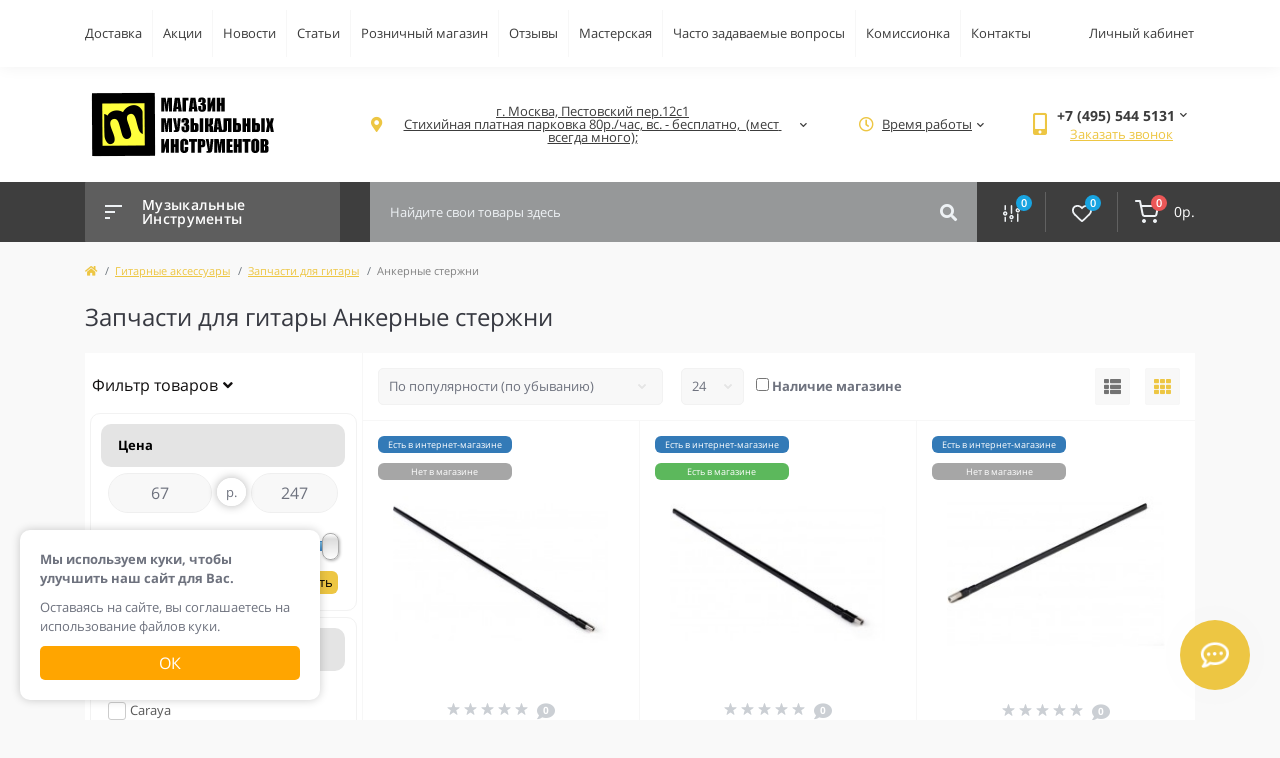

--- FILE ---
content_type: text/html; charset=utf-8
request_url: https://www.muzblock.ru/muz-aksessuary/zapchasti-k-gitaram/ankernye-sterzhni
body_size: 64495
content:
<!DOCTYPE html>
<!--[if IE]><![endif]-->
<!--[if IE 8 ]><html dir="ltr" lang="ru" class="ie8"><![endif]-->
<!--[if IE 9 ]><html dir="ltr" lang="ru" class="ie9"><![endif]-->
<!--[if (gt IE 9)|!(IE)]><!-->
<html dir="ltr" lang="ru">
<!--<![endif]-->
<head>
<meta charset="UTF-8" />
<meta name="viewport" content="width=device-width, initial-scale=1, user-scalable=0">
<meta http-equiv="X-UA-Compatible" content="IE=edge">

            
            			
<title>Запчасти для гитары Анкерные стержни, купить в Москве в интернет-магазине Muzblock</title>

			
<base href="https://www.muzblock.ru/" />
<meta name="description" content="Ищете где купить Запчасти для гитары Анкерные стержни в Москве? В музыкальном интернет-магазине Музблок недорогие цены на лучшие Запчасти для гитары от Анкерные стержни." />
<link rel="preload" href="catalog/view/theme/oct_feelmart/stylesheet/fonts/mem8YaGs126MiZpBA-UFVZ0bf8pkAg.woff2" as="font" type="font/woff2" crossorigin>
<link rel="preload" href="catalog/view/theme/oct_feelmart/stylesheet/fonts/mem5YaGs126MiZpBA-UNirkOUuhpKKSTjw.woff2" as="font" type="font/woff2" crossorigin>
<link rel="preload" href="catalog/view/theme/oct_feelmart/stylesheet/fonts/mem5YaGs126MiZpBA-UN7rgOUuhpKKSTjw.woff2" as="font" type="font/woff2" crossorigin>
<link rel="preload" href="catalog/view/theme/oct_feelmart/stylesheet/fonts/mem5YaGs126MiZpBA-UNirkOVuhpKKSTj5PW.woff2" as="font" type="font/woff2" crossorigin>
<link rel="preload" href="catalog/view/theme/oct_feelmart/stylesheet/fonts/mem5YaGs126MiZpBA-UN7rgOVuhpKKSTj5PW.woff2" as="font" type="font/woff2" crossorigin>
<link rel="preload" href="catalog/view/theme/oct_feelmart/stylesheet/fonts/mem8YaGs126MiZpBA-UFUZ0bf8pkAp6a.woff2" as="font" type="font/woff2" crossorigin>
<link rel="preload" href="catalog/view/theme/oct_feelmart/webfonts/fa-regular-400.woff2" as="font" type="font/woff2" crossorigin>
<link rel="preload" href="catalog/view/theme/oct_feelmart/webfonts/fa-solid-900.woff2" as="font" type="font/woff2" crossorigin>
<link rel="preload" href="catalog/view/theme/oct_feelmart/webfonts/fa-brands-400.woff2" as="font" type="font/woff2" crossorigin>
<meta name="yandex-verification" content="495d452520c0b19a" />

<link href="catalog/view/theme/oct_feelmart/stylesheet/main.css" rel="stylesheet" media="screen" />
<link href="catalog/view/theme/oct_feelmart/stylesheet/dynamic_stylesheet_0.css" rel="stylesheet" media="screen" />
<link href="catalog/view/theme/default/stylesheet/filter_vier/other/ion.rangeslider.css" rel="stylesheet" media="screen" />
<link href="catalog/view/theme/default/stylesheet/filter_vier/user_style/user_style.css" rel="stylesheet" media="screen" />
<script src="catalog/view/theme/oct_feelmart/js/jquery-3.3.1.min.js"></script>
<script src="catalog/view/theme/oct_feelmart/js/popper.min.js"></script>
<script src="catalog/view/theme/oct_feelmart/js/bootstrap.min.js"></script>
<script src="catalog/view/theme/oct_feelmart/js/main.js"></script>
<script src="catalog/view/theme/oct_feelmart/js/bootstrap-notify/bootstrap-notify.js"></script>
<script src="catalog/view/theme/oct_feelmart/js/common.js"></script>
<script src="catalog/view/javascript/ui/ion.rangeslider.min.js"></script>
<script src="catalog/view/javascript/shipping/cdek_official.js"></script>
<link href="https://www.muzblock.ru/muz-aksessuary/zapchasti-k-gitaram/ankernye-sterzhni" rel="canonical" />
<link href="https://www.muzblock.ru/image/catalog/muzblock-svg-2023.svg" rel="icon" />
<script async type="text/javascript">!function(){var t=document.createElement("script");t.type="text/javascript",t.async=!0,t.src='https://vk.com/js/api/openapi.js?169',t.onload=function(){VK.Retargeting.Init("VK-RTRG-1420216-bsPVi"),VK.Retargeting.Hit()},document.head.appendChild(t)}();</script><noscript><img src="https://vk.com/rtrg?p=VK-RTRG-1420216-bsPVi" style="position:fixed; left:-999px;" alt=""/></noscript>
<!-- Global site tag (gtag.js) - Google Analytics -->
<script async src="https://www.googletagmanager.com/gtag/js?id=UA-58512622-1"></script>
<script>
  window.dataLayer = window.dataLayer || [];
  function gtag(){dataLayer.push(arguments);}
  gtag('js', new Date());

  gtag('config', 'UA-58512622-1');
</script>

<!-- Top.Mail.Ru counter -->
<script type="text/javascript">
var _tmr = window._tmr || (window._tmr = []);
_tmr.push({id: "2959087", type: "pageView", start: (new Date()).getTime(), pid: "USER_ID"});
(function (d, w, id) {
  if (d.getElementById(id)) return;
  var ts = d.createElement("script"); ts.type = "text/javascript"; ts.async = true; ts.id = id;
  ts.src = "https://top-fwz1.mail.ru/js/code.js";
  var f = function () {var s = d.getElementsByTagName("script")[0]; s.parentNode.insertBefore(ts, s);};
  if (w.opera == "[object Opera]") { d.addEventListener("DOMContentLoaded", f, false); } else { f(); }
})(document, window, "tmr-code");
</script>
<noscript><div><img src="https://top-fwz1.mail.ru/counter?id=2959087;js=na" style="position:absolute;left:-9999px;" alt="Top.Mail.Ru" /></div></noscript>
<!-- /Top.Mail.Ru counter -->

<!-- Top.Mail.Ru counter -->
<script type="text/javascript">
var _tmr = window._tmr || (window._tmr = []);
_tmr.push({id: "3373049", type: "pageView", start: (new Date()).getTime()});
(function (d, w, id) {
  if (d.getElementById(id)) return;
  var ts = d.createElement("script"); ts.type = "text/javascript"; ts.async = true; ts.id = id;
  ts.src = "https://top-fwz1.mail.ru/js/code.js";
  var f = function () {var s = d.getElementsByTagName("script")[0]; s.parentNode.insertBefore(ts, s);};
  if (w.opera == "[object Opera]") { d.addEventListener("DOMContentLoaded", f, false); } else { f(); }
})(document, window, "tmr-code");
</script>
<noscript><div><img src="https://top-fwz1.mail.ru/counter?id=3373049;js=na" style="position:absolute;left:-9999px;" alt="Top.Mail.Ru" /></div></noscript>
<!-- /Top.Mail.Ru counter -->
<style>
#cookie-modal {
    display: none;
    position: fixed;
    bottom: 20px;
    left: 20px;
    padding: 20px;
    background-color: #fff;
    border-radius: 10px;
    box-shadow: 0 0 10px rgba(0, 0, 0, 0.2);
    z-index: 99999;
    max-width: 300px;
    text-align: left;
}

#cookie-modal p {
    margin: 0;
    padding-bottom: 10px;
}

#cookie-modal p:first-child {
    font-weight: bold;
}

#cookie-modal button {
    padding: 5px 10px;
    background-color: orange;
    color: #fff;
    font-size: 16px;
    width: 100%;
    text-transform: uppercase;
    border: none;
    border-radius: 5px;
    cursor: pointer;
}

@media (max-width: 768px) {
    #cookie-modal {
        width: 100%;
        max-width: none;
        border-radius: 0;
    }
}


.stickers-eshop-in {background: #337ab7; font-size:9px !important; color:#fff; border-radius: 6px !important;}
.stickers-shop-in {background: #5cb85c; font-size:9px !important; color:#fff; border-radius: 6px !important;}
.stickers-eshop-out {background: #a6a6a6; font-size:9px !important; color:#fff; border-radius: 6px !important;}
.stickers-instock {background: #a6a6a6; font-size:9px !important; color:#fff; border-radius: 6px !important;}
</style></head>
<body class="padding-top">
<div id="fm_sidebar_overlay"></div>
<div id="fm_sidebar">
    <div class="fm_sidebar-title d-flex alig-items-center justify-content-between">
      <span class="fm_sidebar-title-text">Меню</span>
      <span class="fm_sidebar-title-close"></span>
    </div>
    <div id="fm_sidebar_content" class="fm_sidebar-content"></div>
</div>
<nav id="fm_mobile_nav" class="d-lg-none fixed-top">
    <button type="button" id="fm_mobile_menu_button" onclick="fmSidebar('Меню', 'menu');" class="fm_mobile_nav-item fm_mobile_sidebar_toggle"></button>
    <button type="button" id="fm_mobile_user_button" onclick="fmSidebar('Авторизация', 'login');" class="fm_mobile_nav-item fm_mobile_sidebar_toggle"></button>
        <button onclick="location.href='https://www.muzblock.ru/compare-products';" type="button" id="fm_mobile_compare_button" class="fm_mobile_nav-item"><span class="fm-menu-buttons-index fm-menu-compare-index">0</span></button>
    <button onclick="location.href='https://www.muzblock.ru/wishlist';" type="button" id="fm_mobile_wishlist_button" class="fm_mobile_nav-item"><span class="fm-menu-buttons-index fm-menu-wishlist-index">0</span></button>
        <button type="button" id="fm_mobile_cart_button" onclick="fmSidebar('Корзина', 'cart');" class="fm_mobile_nav-item fm_mobile_sidebar_toggle"><span class="fm-menu-buttons-index fm-menu-cart-index">0</span></button>
    </nav>
<nav id="top" class="top d-none d-lg-block">
	<div class="container d-flex justify-content-between">
	  			<ul class="info-list list-unstyled d-flex">
						<li class="info-item"><a href="/kupit-muzykalnye-instrumenty-dostavka-oplata" class="info-link">Доставка</a></li>
						<li class="info-item"><a href="/special" class="info-link">Акции</a></li>
						<li class="info-item"><a href="/shopnews" class="info-link">Новости</a></li>
						<li class="info-item"><a href="/obzory" class="info-link">Статьи</a></li>
						<li class="info-item"><a href="/roznichnyi-magazin" class="info-link">Розничный магазин</a></li>
						<li class="info-item"><a href="/?route=product/ex_reviews_page" class="info-link">Отзывы</a></li>
						<li class="info-item"><a href="/masterskaya" class="info-link">Мастерская</a></li>
						<li class="info-item"><a href="/faq" class="info-link">Часто задаваемые вопросы</a></li>
						<li class="info-item"><a href="/secondhand" class="info-link">Комиссионка</a></li>
						<li class="info-item"><a href="/contacts" class="info-link">Контакты</a></li>
					</ul>
				<div id="top-links" class="nav d-flex">
			
			 
			<div class="dropdown" id="fm-account-dropdown">
								<a href="javascript:;" onclick="octPopupLogin();" title="Личный кабинет" class="btn btn-user btn-link btn-block h-100 d-flex align-items-center" role="button" aria-haspopup="true">Личный кабинет</a>
					        </div>
		</div>
	</div>
</nav>
<header>
  <div class="container">
    <div class="row align-items-center">
		    	<div id="logo" class="col-6 col-md-2 col-lg-3 col-xl-3">
						<div class="fm-logo">
			<a href="https://www.muzblock.ru/">
				<img src="https://www.muzblock.ru/image/catalog/muz-logo.png" title="Музблок (MuzBlock.ru)" alt="Музблок (MuzBlock.ru)" class="img-fluid" />
			</a>
			</div>
					</div>
						<div class="d-none d-md-flex col-md-7 col-lg-6 col-xl-5 fm-header-address">
	        <div class="header-dropdown-box">
				<a class="header-dropdown-toggle btn btn-header btn-link d-flex align-items-center h-100" href="javascript:;" role="button"><i class="fas fa-map-marker-alt"></i> <span>г. Москва, Пестовский пер.12с1
Стихийная платная парковка 80р./час, вс. - бесплатно,  (мест всегда много);</span> <i class="fas fa-chevron-down"></i></a>
				<div class="header-dropdown text-center">
					<div class="header-dropdown-inner fm-header-address-dropdown-inner">
						<div class="header-dropdown-title">Наш адрес:</div>
					    <div class="header-dropdown-address">г. Москва, Пестовский пер.12с1
Стихийная платная парковка 80р./час, вс. - бесплатно,  (мест всегда много);</div>
					    					    <div class="header-dropdown-map">
					    	<div id="oct-contact-map" class="not_in"></div>
					    </div>
					    <script>
					    	$('.header-dropdown-toggle').on('mouseenter mouseleave', function() {
						    	octShowMap('<p style="text-align: center;"><span style="color: #000000;"><strong>Магзаин Музблок на Таганской / Марксистской</strong></span></p>
<iframe src="https://yandex.ru/map-widget/v1/?um=constructor%3A8168b1ca58df94cd1527b5cd832cff555c2931746e3c1de59d111fc833ceca92&amp;source=constructor" width="100%" height="484" frameborder="0"></iframe>');
							});
					    </script>
					    				    </div>
				</div>
			</div>
		</div>
						<div class="fm-header-shedule d-none col-xl-2 d-xl-flex justify-content-center">
          <div class="header-dropdown-box">
            <a class="header-dropdown-toggle btn btn-header btn-link d-flex align-items-center h-100" href="javascript:;" role="button">
              <i class="far fa-clock"></i>
              <span>Время работы</span>
              <i class="fas fa-chevron-down"></i>
            </a>
            <div class="header-dropdown header-dropdown-shedule text-center">
              <div class="header-dropdown-inner">
                <div class="header-dropdown-title header-dropdown-title-bold">Время работы магазина:</div>
                <ul class="list-unstyled">
                						<li>     ПН - ВС с 10:00 - 21:00</li>
										<li>без перерывов и выходных</li>
					                </ul>
              </div>
            </div>
          </div>
        </div>
						<div class="col-6 col-md-3 col-xl-2 d-flex fm-header-phones">
          <div class="fm-phone-box d-flex align-items-center">
            <div class="fm-phone-img">
              <i class="fas fa-mobile-alt"></i>
            </div>
            <div class="fm-phone-content text-right">
                          <div class="header-dropdown-box btn-link dropdown-toggle d-flex align-items-center">
                +7 (495) 544 5131
                <i class="fas fa-chevron-down"></i>
	            <div class="header-dropdown text-center">
	                <div class="header-dropdown-inner">
	                  <div class="header-dropdown-title header-dropdown-title-bold">Наши телефоны:</div>
	                  <ul class="list-unstyled">
	                    						<li><a href="tel:+74955445131" class="phoneclick">+7 (495) 544 5131</a></li>
												<li><a href="tel:+79166686169" class="phoneclick">+7 (916) 668 6169</a></li>
												<li><a href="tel:+74951506014" class="phoneclick">+7 (495) 150 6014</a></li>
							                  </ul>
	                </div>
	            </div>
              </div>
              
						<a href="javascript:;" class="fm-phone-link" onclick="octPopupCallPhone()">Заказать звонок</a>
						
            </div>
          </div>
        </div>
            </div>
  </div>
</header>
<div class="menu-row sticky-top">
	<div class="container">
		<div class="row">
			<div id="oct-menu-box" class="col-lg-3">
	<div class="fm-menu d-flex align-items-center">
        <div class="fm-menu-burg">
          <span class="fm-menu-burg-top"></span>
          <span class="fm-menu-burg-middle"></span>
          <span class="fm-menu-burg-bottom"></span>
        </div>
        <span id="fm-menu-header" class="fm-menu-header">Музыкальные Инструменты</span>
    </div>
	<nav id="oct-menu-dropdown-menu">
		<ul id="oct-menu-ul" class="oct-menu-ul oct-menu-parent-ul list-unstyled">
																		<li class="oct-menu-li">
					<div class="d-flex align-items-center justify-content-between">
						<a href="https://www.muzblock.ru/gitary" class="oct-menu-a d-flex align-items-center"><img class="oct-menu-cat-icon" src="https://www.muzblock.ru/image/cache/catalog/category/guitars_logo-30x30.jpg" alt="Гитары" /><span class="oct-menu-item-name">Гитары</span></a><span class="oct-menu-toggle"><i class="fas fa-chevron-right"></i></span>					</div>
					<div class="oct-menu-child-ul">
						<div class="oct-menu-back"><i class="fas fa-long-arrow-alt-left"></i> Гитары</div>
						<ul class="oct-menu-ul list-unstyled">
														<li class="oct-menu-li">
								<div class="d-flex align-items-center justify-content-between">
									<a href="https://www.muzblock.ru/gitary/klassicheskie"><span class="oct-menu-item-name">Классические гитары</span></a>								</div>
															</li>
														<li class="oct-menu-li">
								<div class="d-flex align-items-center justify-content-between">
									<a href="https://www.muzblock.ru/gitary/akusticheskie"><span class="oct-menu-item-name">Акустические гитары</span></a>								</div>
															</li>
														<li class="oct-menu-li">
								<div class="d-flex align-items-center justify-content-between">
									<a href="https://www.muzblock.ru/gitary/elektrogitary"><span class="oct-menu-item-name">Электрогитары</span></a>								</div>
															</li>
														<li class="oct-menu-li">
								<div class="d-flex align-items-center justify-content-between">
									<a href="https://www.muzblock.ru/gitary/bas-gitary"><span class="oct-menu-item-name">Бас-гитары</span></a><span class="oct-childmenu-toggle"><i class="fas fa-chevron-right"></i></span>								</div>
																<div class="oct-menu-child-ul oct-menu-third-child-ul">
									<div class="oct-childmenu-back"><i class="fas fa-long-arrow-alt-left"></i> Бас-гитары</div>
									<ul class="oct-menu-ul list-unstyled">
																				<li class="oct-menu-li">
																						<a href="https://www.muzblock.ru/gitary/bas-gitary/akusticheskie-bas-gitary"><span class="oct-menu-item-name">Акустические бас-гитары</span></a>
																					</li>
																													</ul>
								</div>
															</li>
														<li class="oct-menu-li">
								<div class="d-flex align-items-center justify-content-between">
									<a href="https://www.muzblock.ru/gitary/elektroakustika"><span class="oct-menu-item-name">Электроакустические гитары</span></a>								</div>
															</li>
														<li class="oct-menu-li">
								<div class="d-flex align-items-center justify-content-between">
									<a href="https://www.muzblock.ru/gitary/poluakusticheskie"><span class="oct-menu-item-name">Полуакустические электрогитары</span></a>								</div>
															</li>
																				</ul>
					</div>
				</li>
												<li class="oct-menu-li"><a href="https://www.muzblock.ru/ukulele" class="oct-menu-a d-flex align-items-center"><img class="oct-menu-cat-icon" src="https://www.muzblock.ru/image/cache/catalog/user-files/image/News/FLIGHT%20DUC%20523%20MAH_MAH-30x30.jpg" alt="Укулеле" /><span class="oct-menu-item-name">Укулеле</span></a></li>
												<li class="oct-menu-li">
					<div class="d-flex align-items-center justify-content-between">
						<a href="https://www.muzblock.ru/klavishnye" class="oct-menu-a d-flex align-items-center"><img class="oct-menu-cat-icon" src="https://www.muzblock.ru/image/cache/catalog/category/sintezator_logo-30x30.jpg" alt="Клавишные инструменты" /><span class="oct-menu-item-name">Клавишные инструменты</span></a><span class="oct-menu-toggle"><i class="fas fa-chevron-right"></i></span>					</div>
					<div class="oct-menu-child-ul">
						<div class="oct-menu-back"><i class="fas fa-long-arrow-alt-left"></i> Клавишные инструменты</div>
						<ul class="oct-menu-ul list-unstyled">
														<li class="oct-menu-li">
								<div class="d-flex align-items-center justify-content-between">
									<a href="https://www.muzblock.ru/klavishnye/elektronnye-cifrovye-pianino"><span class="oct-menu-item-name">Цифровые пианино (Электропианино)</span></a>								</div>
															</li>
														<li class="oct-menu-li">
								<div class="d-flex align-items-center justify-content-between">
									<a href="https://www.muzblock.ru/klavishnye/sintezatory"><span class="oct-menu-item-name">Синтезаторы</span></a>								</div>
															</li>
														<li class="oct-menu-li">
								<div class="d-flex align-items-center justify-content-between">
									<a href="https://www.muzblock.ru/klavishnye/pianino-royali"><span class="oct-menu-item-name">Акустические пианино и рояли</span></a>								</div>
															</li>
														<li class="oct-menu-li">
								<div class="d-flex align-items-center justify-content-between">
									<a href="https://www.muzblock.ru/klavishnye/midi-klaviatury"><span class="oct-menu-item-name">MIDI-клавиатуры</span></a>								</div>
															</li>
														<li class="oct-menu-li">
								<div class="d-flex align-items-center justify-content-between">
									<a href="https://www.muzblock.ru/klavishnye/organy"><span class="oct-menu-item-name">Органы</span></a>								</div>
															</li>
														<li class="oct-menu-li">
								<div class="d-flex align-items-center justify-content-between">
									<a href="https://www.muzblock.ru/klavishnye/klavishnyie-kombousiliteli00-00015859"><span class="oct-menu-item-name">Клавишные комбоусилители</span></a>								</div>
															</li>
														<li class="oct-menu-li">
								<div class="d-flex align-items-center justify-content-between">
									<a href="https://www.muzblock.ru/klavishnye/aksessuaryi-dlya-klavishnyikh00-00021386"><span class="oct-menu-item-name">Аксессуары для клавишных</span></a><span class="oct-childmenu-toggle"><i class="fas fa-chevron-right"></i></span>								</div>
																<div class="oct-menu-child-ul oct-menu-third-child-ul">
									<div class="oct-childmenu-back"><i class="fas fa-long-arrow-alt-left"></i> Аксессуары для клавишных</div>
									<ul class="oct-menu-ul list-unstyled">
																				<li class="oct-menu-li">
																						<a href="https://www.muzblock.ru/klavishnye/aksessuaryi-dlya-klavishnyikh00-00021386/adapteryi-pitaniya00-00021845"><span class="oct-menu-item-name">Адаптеры питания</span></a>
																					</li>
																				<li class="oct-menu-li">
																						<a href="https://www.muzblock.ru/klavishnye/aksessuaryi-dlya-klavishnyikh00-00021386/banketki-i-stulchiki"><span class="oct-menu-item-name">Банкетки и стульчики</span></a>
																					</li>
																				<li class="oct-menu-li">
																						<a href="https://www.muzblock.ru/klavishnye/aksessuaryi-dlya-klavishnyikh00-00021386/klavishnye-podstavki-stoyki"><span class="oct-menu-item-name">Клавишные подставки, стойки, держатели</span></a>
																					</li>
																				<li class="oct-menu-li">
																						<a href="https://www.muzblock.ru/klavishnye/aksessuaryi-dlya-klavishnyikh00-00021386/nakidki-dlya-cifrovyh-pianino"><span class="oct-menu-item-name">Накидки для цифровых пианино (электропианино)</span></a>
																					</li>
																				<li class="oct-menu-li">
																						<a href="https://www.muzblock.ru/klavishnye/aksessuaryi-dlya-klavishnyikh00-00021386/konsoli-s-pedalyami"><span class="oct-menu-item-name">Педали и Консоли с педалями</span></a>
																					</li>
																				<li class="oct-menu-li">
																						<a href="https://www.muzblock.ru/klavishnye/aksessuaryi-dlya-klavishnyikh00-00021386/stoyki-dlya-cifrovyh-pianino-elektropianino"><span class="oct-menu-item-name">Стойки для цифровых пианино (электропианино)</span></a>
																					</li>
																				<li class="oct-menu-li">
																						<a href="https://www.muzblock.ru/klavishnye/aksessuaryi-dlya-klavishnyikh00-00021386/chehly-dlya-cifrovyh-electropianino"><span class="oct-menu-item-name">Чехлы для цифровых пианино (электропианино)</span></a>
																					</li>
																				<li class="oct-menu-li">
																						<a href="https://www.muzblock.ru/klavishnye/aksessuaryi-dlya-klavishnyikh00-00021386/chehly-i-kofry-dlya-sintezatorov"><span class="oct-menu-item-name">Чехлы и кофры для синтезаторов и цифровых пианино</span></a>
																					</li>
																													</ul>
								</div>
															</li>
																				</ul>
					</div>
				</li>
												<li class="oct-menu-li">
					<div class="d-flex align-items-center justify-content-between">
						<a href="https://www.muzblock.ru/guitar-equip" class="oct-menu-a d-flex align-items-center"><img class="oct-menu-cat-icon" src="https://www.muzblock.ru/image/cache/catalog/category/guitar_eqip_logo-30x30.jpg" alt="Гитарное оборудование" /><span class="oct-menu-item-name">Гитарное оборудование</span></a><span class="oct-menu-toggle"><i class="fas fa-chevron-right"></i></span>					</div>
					<div class="oct-menu-child-ul">
						<div class="oct-menu-back"><i class="fas fa-long-arrow-alt-left"></i> Гитарное оборудование</div>
						<ul class="oct-menu-ul list-unstyled">
														<li class="oct-menu-li">
								<div class="d-flex align-items-center justify-content-between">
									<a href="https://www.muzblock.ru/guitar-equip/kabinety-dlya-bas-gitarnyh-usiliteley"><span class="oct-menu-item-name">Кабинеты для бас-гитарных усилителей</span></a>								</div>
															</li>
														<li class="oct-menu-li">
								<div class="d-flex align-items-center justify-content-between">
									<a href="https://www.muzblock.ru/guitar-equip/kabinety"><span class="oct-menu-item-name">Кабинеты для электрогитарных усилителей</span></a>								</div>
															</li>
														<li class="oct-menu-li">
								<div class="d-flex align-items-center justify-content-between">
									<a href="https://www.muzblock.ru/guitar-equip/kombousiliteli-dlya-akusticheskih-gitar"><span class="oct-menu-item-name">Комбоусилители для акустической гитары</span></a>								</div>
															</li>
														<li class="oct-menu-li">
								<div class="d-flex align-items-center justify-content-between">
									<a href="https://www.muzblock.ru/guitar-equip/kombousiliteli-dlya-bas-gitar"><span class="oct-menu-item-name">Комбоусилители для бас-гитары</span></a>								</div>
															</li>
														<li class="oct-menu-li">
								<div class="d-flex align-items-center justify-content-between">
									<a href="https://www.muzblock.ru/guitar-equip/kombiki"><span class="oct-menu-item-name">Комбоусилители для электрогитары</span></a>								</div>
															</li>
														<li class="oct-menu-li">
								<div class="d-flex align-items-center justify-content-between">
									<a href="https://www.muzblock.ru/guitar-equip/komplektuyushchie-dlya-gitarnyh-usiliteley"><span class="oct-menu-item-name">Комплектующие для гитарных усилителей</span></a>								</div>
															</li>
														<li class="oct-menu-li">
								<div class="d-flex align-items-center justify-content-between">
									<a href="https://www.muzblock.ru/guitar-equip/pedal-effektov-primochki"><span class="oct-menu-item-name">Педали эффектов, примочки</span></a>								</div>
															</li>
														<li class="oct-menu-li">
								<div class="d-flex align-items-center justify-content-between">
									<a href="https://www.muzblock.ru/guitar-equip/predusiliteli-dlya-bas-gitar"><span class="oct-menu-item-name">Предусилители для бас-гитары</span></a>								</div>
															</li>
														<li class="oct-menu-li">
								<div class="d-flex align-items-center justify-content-between">
									<a href="https://www.muzblock.ru/guitar-equip/predusiliteli-dlya-elektrogitar"><span class="oct-menu-item-name">Предусилители для электрогитары</span></a>								</div>
															</li>
														<li class="oct-menu-li">
								<div class="d-flex align-items-center justify-content-between">
									<a href="https://www.muzblock.ru/guitar-equip/processory-gitarnye"><span class="oct-menu-item-name">Процессоры эффектов</span></a>								</div>
															</li>
														<li class="oct-menu-li">
								<div class="d-flex align-items-center justify-content-between">
									<a href="https://www.muzblock.ru/guitar-equip/usiliteli-dlya-akusticheskih-gitar"><span class="oct-menu-item-name">Усилители для акустических гитар</span></a>								</div>
															</li>
														<li class="oct-menu-li">
								<div class="d-flex align-items-center justify-content-between">
									<a href="https://www.muzblock.ru/guitar-equip/usiliteli-dlya-bas-gitar"><span class="oct-menu-item-name">Усилители для бас-гитар</span></a>								</div>
															</li>
														<li class="oct-menu-li">
								<div class="d-flex align-items-center justify-content-between">
									<a href="https://www.muzblock.ru/guitar-equip/usiliteli-dlya-elektrogitar"><span class="oct-menu-item-name">Усилители для электрогитар</span></a>								</div>
															</li>
														<li class="oct-menu-li">
								<div class="d-flex align-items-center justify-content-between">
									<a href="https://www.muzblock.ru/guitar-equip/aksessuary"><span class="oct-menu-item-name">Аксессуары</span></a>								</div>
															</li>
																				</ul>
					</div>
				</li>
												<li class="oct-menu-li">
					<div class="d-flex align-items-center justify-content-between">
						<a href="https://www.muzblock.ru/muz-aksessuary" class="oct-menu-a d-flex align-items-center"><img class="oct-menu-cat-icon" src="https://www.muzblock.ru/image/cache/catalog/category/acsessorice_logo-30x30.jpg" alt="Гитарные аксессуары" /><span class="oct-menu-item-name">Гитарные аксессуары</span></a><span class="oct-menu-toggle"><i class="fas fa-chevron-right"></i></span>					</div>
					<div class="oct-menu-child-ul">
						<div class="oct-menu-back"><i class="fas fa-long-arrow-alt-left"></i> Гитарные аксессуары</div>
						<ul class="oct-menu-ul list-unstyled">
														<li class="oct-menu-li">
								<div class="d-flex align-items-center justify-content-between">
									<a href="https://www.muzblock.ru/muz-aksessuary/gigiena00-00052257"><span class="oct-menu-item-name">Гигиена</span></a>								</div>
															</li>
														<li class="oct-menu-li">
								<div class="d-flex align-items-center justify-content-between">
									<a href="https://www.muzblock.ru/muz-aksessuary/dirizh-rskie-palochki00-00009071"><span class="oct-menu-item-name">Дирижёрские палочки</span></a><span class="oct-childmenu-toggle"><i class="fas fa-chevron-right"></i></span>								</div>
																<div class="oct-menu-child-ul oct-menu-third-child-ul">
									<div class="oct-childmenu-back"><i class="fas fa-long-arrow-alt-left"></i> Дирижёрские палочки</div>
									<ul class="oct-menu-ul list-unstyled">
																				<li class="oct-menu-li">
																						<a href="https://www.muzblock.ru/muz-aksessuary/dirizh-rskie-palochki00-00009071/brahner00-00009072"><span class="oct-menu-item-name">BRAHNER</span></a>
																					</li>
																				<li class="oct-menu-li">
																						<a href="https://www.muzblock.ru/muz-aksessuary/dirizh-rskie-palochki00-00009071/fleet-6"><span class="oct-menu-item-name">FLEET</span></a>
																					</li>
																				<li class="oct-menu-li">
																						<a href="https://www.muzblock.ru/muz-aksessuary/dirizh-rskie-palochki00-00009071/gewa00-00056450"><span class="oct-menu-item-name">GEWA</span></a>
																					</li>
																				<li class="oct-menu-li">
																						<a href="https://www.muzblock.ru/muz-aksessuary/dirizh-rskie-palochki00-00009071/pick-boy-baton00-00056452"><span class="oct-menu-item-name">PICK BOY BATON</span></a>
																					</li>
																				<li class="oct-menu-li">
																						<a href="https://www.muzblock.ru/muz-aksessuary/dirizh-rskie-palochki00-00009071/selmer"><span class="oct-menu-item-name">SELMER</span></a>
																					</li>
																													</ul>
								</div>
															</li>
														<li class="oct-menu-li">
								<div class="d-flex align-items-center justify-content-between">
									<a href="https://www.muzblock.ru/muz-aksessuary/zapchasti-k-gitaram"><span class="oct-menu-item-name">Запчасти для гитары</span></a><span class="oct-childmenu-toggle"><i class="fas fa-chevron-right"></i></span>								</div>
																<div class="oct-menu-child-ul oct-menu-third-child-ul">
									<div class="oct-childmenu-back"><i class="fas fa-long-arrow-alt-left"></i> Запчасти для гитары</div>
									<ul class="oct-menu-ul list-unstyled">
																				<li class="oct-menu-li">
																						<a href="https://www.muzblock.ru/muz-aksessuary/zapchasti-k-gitaram/ankernye-sterzhni"><span class="oct-menu-item-name">Анкерные стержни</span></a>
																					</li>
																				<li class="oct-menu-li">
																						<a href="https://www.muzblock.ru/muz-aksessuary/zapchasti-k-gitaram/gitarnaya-elektronika"><span class="oct-menu-item-name">Гитарная электроника</span></a>
																					</li>
																				<li class="oct-menu-li">
																						<a href="https://www.muzblock.ru/muz-aksessuary/zapchasti-k-gitaram/zagotovki-deki-i-grifa"><span class="oct-menu-item-name">Заготовки деки и грифа</span></a>
																					</li>
																				<li class="oct-menu-li">
																						<a href="https://www.muzblock.ru/muz-aksessuary/zapchasti-k-gitaram/zashchitnye-paneli-dlya-gitar"><span class="oct-menu-item-name">Защитные панели и накладки для гитар</span></a>
																					</li>
																				<li class="oct-menu-li">
																						<a href="https://www.muzblock.ru/muz-aksessuary/zapchasti-k-gitaram/instrumenty-dlya-regulirovki-i-remonta"><span class="oct-menu-item-name">Инструменты для регулировки и ремонта</span></a>
																					</li>
																				<li class="oct-menu-li">
																						<a href="https://www.muzblock.ru/muz-aksessuary/zapchasti-k-gitaram/kolki-i-kolkovye-mehanizmy"><span class="oct-menu-item-name">Колки и колковые механизмы</span></a>
																					</li>
																				<li class="oct-menu-li">
																						<a href="https://www.muzblock.ru/tyunery-kamertony/muz-aksessuary/tyunery/zapchasti-k-gitaram/behringer00-00056960"><span class="oct-menu-item-name">Колышки</span></a>
																					</li>
																				<li class="oct-menu-li">
																						<a href="https://www.muzblock.ru/muz-aksessuary/zapchasti-k-gitaram/krepezh"><span class="oct-menu-item-name">Крепеж</span></a>
																					</li>
																				<li class="oct-menu-li">
																						<a href="https://www.muzblock.ru/muz-aksessuary/zapchasti-k-gitaram/lady"><span class="oct-menu-item-name">Лады</span></a>
																					</li>
																				<li class="oct-menu-li">
																						<a href="https://www.muzblock.ru/muz-aksessuary/zapchasti-k-gitaram/mashinki"><span class="oct-menu-item-name">Машинки и струнодержатели</span></a>
																					</li>
																				<li class="oct-menu-li">
																						<a href="https://www.muzblock.ru/muz-aksessuary/zapchasti-k-gitaram/napravlyayushchie-dlya-strun"><span class="oct-menu-item-name">Направляющие для струн</span></a>
																					</li>
																				<li class="oct-menu-li">
																						<a href="https://www.muzblock.ru/muz-aksessuary/zapchasti-k-gitaram/okantovki"><span class="oct-menu-item-name">Окантовки</span></a>
																					</li>
																				<li class="oct-menu-li">
																						<a href="https://www.muzblock.ru/muz-aksessuary/zapchasti-k-gitaram/porozhki"><span class="oct-menu-item-name">Порожки</span></a>
																					</li>
																													</ul>
								</div>
															</li>
														<li class="oct-menu-li">
								<div class="d-flex align-items-center justify-content-between">
									<a href="https://www.muzblock.ru/muz-aksessuary/zvukosnimateli-datchiki"><span class="oct-menu-item-name">Звукосниматели, датчики</span></a><span class="oct-childmenu-toggle"><i class="fas fa-chevron-right"></i></span>								</div>
																<div class="oct-menu-child-ul oct-menu-third-child-ul">
									<div class="oct-childmenu-back"><i class="fas fa-long-arrow-alt-left"></i> Звукосниматели, датчики</div>
									<ul class="oct-menu-ul list-unstyled">
																				<li class="oct-menu-li">
																						<a href="https://www.muzblock.ru/muz-aksessuary/zvukosnimateli-datchiki/ajo"><span class="oct-menu-item-name">AJO</span></a>
																					</li>
																				<li class="oct-menu-li">
																						<a href="https://www.muzblock.ru/muz-aksessuary/zvukosnimateli-datchiki/alice00-00022085"><span class="oct-menu-item-name">ALICE</span></a>
																					</li>
																				<li class="oct-menu-li">
																						<a href="https://www.muzblock.ru/muz-aksessuary/zvukosnimateli-datchiki/artec"><span class="oct-menu-item-name">ARTEC</span></a>
																					</li>
																				<li class="oct-menu-li">
																						<a href="https://www.muzblock.ru/muz-aksessuary/zvukosnimateli-datchiki/b-band"><span class="oct-menu-item-name">B-BAND</span></a>
																					</li>
																				<li class="oct-menu-li">
																						<a href="https://www.muzblock.ru/muz-aksessuary/zvukosnimateli-datchiki/bartolini"><span class="oct-menu-item-name">BARTOLINI</span></a>
																					</li>
																				<li class="oct-menu-li">
																						<a href="https://www.muzblock.ru/muz-aksessuary/zvukosnimateli-datchiki/belcat"><span class="oct-menu-item-name">BELCAT</span></a>
																					</li>
																				<li class="oct-menu-li">
																						<a href="https://www.muzblock.ru/muz-aksessuary/zvukosnimateli-datchiki/brahner00-00026131"><span class="oct-menu-item-name">BRAHNER</span></a>
																					</li>
																				<li class="oct-menu-li">
																						<a href="https://www.muzblock.ru/muz-aksessuary/zvukosnimateli-datchiki/caraya-1"><span class="oct-menu-item-name">CARAYA</span></a>
																					</li>
																				<li class="oct-menu-li">
																						<a href="https://www.muzblock.ru/muz-aksessuary/zvukosnimateli-datchiki/cherub-1"><span class="oct-menu-item-name">CHERUB</span></a>
																					</li>
																				<li class="oct-menu-li">
																						<a href="https://www.muzblock.ru/muz-aksessuary/zvukosnimateli-datchiki/cort-5"><span class="oct-menu-item-name">CORT</span></a>
																					</li>
																				<li class="oct-menu-li">
																						<a href="https://www.muzblock.ru/muz-aksessuary/zvukosnimateli-datchiki/dean-markley"><span class="oct-menu-item-name">DEAN MARKLEY</span></a>
																					</li>
																				<li class="oct-menu-li">
																						<a href="https://www.muzblock.ru/muz-aksessuary/zvukosnimateli-datchiki/dimarzio"><span class="oct-menu-item-name">DIMARZIO</span></a>
																					</li>
																				<li class="oct-menu-li">
																						<a href="https://www.muzblock.ru/muz-aksessuary/zvukosnimateli-datchiki/dr-parts"><span class="oct-menu-item-name">DR.PARTS</span></a>
																					</li>
																				<li class="oct-menu-li">
																						<a href="https://www.muzblock.ru/muz-aksessuary/zvukosnimateli-datchiki/fender-6"><span class="oct-menu-item-name">FENDER</span></a>
																					</li>
																				<li class="oct-menu-li">
																						<a href="https://www.muzblock.ru/muz-aksessuary/zvukosnimateli-datchiki/fishman-2"><span class="oct-menu-item-name">FISHMAN</span></a>
																					</li>
																				<li class="oct-menu-li">
																						<a href="https://www.muzblock.ru/muz-aksessuary/zvukosnimateli-datchiki/flanger"><span class="oct-menu-item-name">FLANGER</span></a>
																					</li>
																				<li class="oct-menu-li">
																						<a href="https://www.muzblock.ru/muz-aksessuary/zvukosnimateli-datchiki/flatsons-5"><span class="oct-menu-item-name">FLATSONS</span></a>
																					</li>
																				<li class="oct-menu-li">
																						<a href="https://www.muzblock.ru/muz-aksessuary/zvukosnimateli-datchiki/flight"><span class="oct-menu-item-name">FLIGHT</span></a>
																					</li>
																				<li class="oct-menu-li">
																						<a href="https://www.muzblock.ru/muz-aksessuary/zvukosnimateli-datchiki/fokin"><span class="oct-menu-item-name">FOKIN</span></a>
																					</li>
																				<li class="oct-menu-li">
																						<a href="https://www.muzblock.ru/muz-aksessuary/zvukosnimateli-datchiki/gh"><span class="oct-menu-item-name">GH</span></a>
																					</li>
																				<li class="oct-menu-li">
																						<a href="https://www.muzblock.ru/muz-aksessuary/zvukosnimateli-datchiki/gibson00-00015783"><span class="oct-menu-item-name">GIBSON</span></a>
																					</li>
																				<li class="oct-menu-li">
																						<a href="https://www.muzblock.ru/muz-aksessuary/zvukosnimateli-datchiki/giovanni-entwistle"><span class="oct-menu-item-name">GIOVANNI(ENTWISTLE)</span></a>
																					</li>
																				<li class="oct-menu-li">
																						<a href="https://www.muzblock.ru/muz-aksessuary/zvukosnimateli-datchiki/graph-tech"><span class="oct-menu-item-name">GRAPH TECH</span></a>
																					</li>
																				<li class="oct-menu-li">
																						<a href="https://www.muzblock.ru/muz-aksessuary/zvukosnimateli-datchiki/guitto-3"><span class="oct-menu-item-name">GUITTO</span></a>
																					</li>
																				<li class="oct-menu-li">
																						<a href="https://www.muzblock.ru/muz-aksessuary/zvukosnimateli-datchiki/hosco"><span class="oct-menu-item-name">HOSCO</span></a>
																					</li>
																				<li class="oct-menu-li">
																						<a href="https://www.muzblock.ru/muz-aksessuary/zvukosnimateli-datchiki/ik-multimedia-6"><span class="oct-menu-item-name">IK MULTIMEDIA</span></a>
																					</li>
																				<li class="oct-menu-li">
																						<a href="https://www.muzblock.ru/muz-aksessuary/zvukosnimateli-datchiki/joyo-17"><span class="oct-menu-item-name">JOYO</span></a>
																					</li>
																				<li class="oct-menu-li">
																						<a href="https://www.muzblock.ru/muz-aksessuary/zvukosnimateli-datchiki/kna"><span class="oct-menu-item-name">KNA</span></a>
																					</li>
																				<li class="oct-menu-li">
																						<a href="https://www.muzblock.ru/muz-aksessuary/zvukosnimateli-datchiki/kremona"><span class="oct-menu-item-name">KREMONA</span></a>
																					</li>
																				<li class="oct-menu-li">
																						<a href="https://www.muzblock.ru/muz-aksessuary/zvukosnimateli-datchiki/mec"><span class="oct-menu-item-name">MEC</span></a>
																					</li>
																				<li class="oct-menu-li">
																						<a href="https://www.muzblock.ru/muz-aksessuary/zvukosnimateli-datchiki/metallor-1"><span class="oct-menu-item-name">METALLOR</span></a>
																					</li>
																				<li class="oct-menu-li">
																						<a href="https://www.muzblock.ru/muz-aksessuary/zvukosnimateli-datchiki/musedo"><span class="oct-menu-item-name">MUSEDO</span></a>
																					</li>
																				<li class="oct-menu-li">
																						<a href="https://www.muzblock.ru/muz-aksessuary/zvukosnimateli-datchiki/musiclily"><span class="oct-menu-item-name">MUSICLILY</span></a>
																					</li>
																				<li class="oct-menu-li">
																						<a href="https://www.muzblock.ru/muz-aksessuary/zvukosnimateli-datchiki/ortega-8"><span class="oct-menu-item-name">ORTEGA</span></a>
																					</li>
																				<li class="oct-menu-li">
																						<a href="https://www.muzblock.ru/muz-aksessuary/zvukosnimateli-datchiki/paxphil"><span class="oct-menu-item-name">PAXPHIL</span></a>
																					</li>
																				<li class="oct-menu-li">
																						<a href="https://www.muzblock.ru/muz-aksessuary/zvukosnimateli-datchiki/proel-16"><span class="oct-menu-item-name">PROEL</span></a>
																					</li>
																				<li class="oct-menu-li">
																						<a href="https://www.muzblock.ru/muz-aksessuary/zvukosnimateli-datchiki/roland-11"><span class="oct-menu-item-name">ROLAND</span></a>
																					</li>
																				<li class="oct-menu-li">
																						<a href="https://www.muzblock.ru/muz-aksessuary/zvukosnimateli-datchiki/schaller-1"><span class="oct-menu-item-name">SCHALLER</span></a>
																					</li>
																				<li class="oct-menu-li">
																						<a href="https://www.muzblock.ru/muz-aksessuary/zvukosnimateli-datchiki/seymour-duncan00-00015865"><span class="oct-menu-item-name">SEYMOUR DUNCAN</span></a>
																					</li>
																				<li class="oct-menu-li">
																						<a href="https://www.muzblock.ru/muz-aksessuary/zvukosnimateli-datchiki/shadow-1"><span class="oct-menu-item-name">SHADOW</span></a>
																					</li>
																				<li class="oct-menu-li">
																						<a href="https://www.muzblock.ru/muz-aksessuary/zvukosnimateli-datchiki/soho00-00055588"><span class="oct-menu-item-name">SOHO</span></a>
																					</li>
																				<li class="oct-menu-li">
																						<a href="https://www.muzblock.ru/muz-aksessuary/zvukosnimateli-datchiki/sound-king-4"><span class="oct-menu-item-name">SOUND KING</span></a>
																					</li>
																													</ul>
								</div>
															</li>
														<li class="oct-menu-li">
								<div class="d-flex align-items-center justify-content-between">
									<a href="https://www.muzblock.ru/muz-aksessuary/instrumenty-dlya-zameny-strun"><span class="oct-menu-item-name">Инструменты для замены струн</span></a><span class="oct-childmenu-toggle"><i class="fas fa-chevron-right"></i></span>								</div>
																<div class="oct-menu-child-ul oct-menu-third-child-ul">
									<div class="oct-childmenu-back"><i class="fas fa-long-arrow-alt-left"></i> Инструменты для замены струн</div>
									<ul class="oct-menu-ul list-unstyled">
																				<li class="oct-menu-li">
																						<a href="https://www.muzblock.ru/muz-aksessuary/instrumenty-dlya-zameny-strun/alice00-00056713"><span class="oct-menu-item-name">ALICE</span></a>
																					</li>
																				<li class="oct-menu-li">
																						<a href="https://www.muzblock.ru/muz-aksessuary/instrumenty-dlya-zameny-strun/crafter00-00055716"><span class="oct-menu-item-name">CRAFTER</span></a>
																					</li>
																				<li class="oct-menu-li">
																						<a href="https://www.muzblock.ru/muz-aksessuary/instrumenty-dlya-zameny-strun/dadi-5"><span class="oct-menu-item-name">DADI</span></a>
																					</li>
																				<li class="oct-menu-li">
																						<a href="https://www.muzblock.ru/muz-aksessuary/instrumenty-dlya-zameny-strun/dekko-9"><span class="oct-menu-item-name">DEKKO</span></a>
																					</li>
																				<li class="oct-menu-li">
																						<a href="https://www.muzblock.ru/muz-aksessuary/instrumenty-dlya-zameny-strun/doff-5"><span class="oct-menu-item-name">DOFF</span></a>
																					</li>
																				<li class="oct-menu-li">
																						<a href="https://www.muzblock.ru/muz-aksessuary/instrumenty-dlya-zameny-strun/dunlop00-00055162"><span class="oct-menu-item-name">DUNLOP</span></a>
																					</li>
																				<li class="oct-menu-li">
																						<a href="https://www.muzblock.ru/muz-aksessuary/instrumenty-dlya-zameny-strun/ernie-ball00-00055718"><span class="oct-menu-item-name">ERNIE BALL</span></a>
																					</li>
																				<li class="oct-menu-li">
																						<a href="https://www.muzblock.ru/muz-aksessuary/instrumenty-dlya-zameny-strun/fender00-00055719"><span class="oct-menu-item-name">FENDER</span></a>
																					</li>
																				<li class="oct-menu-li">
																						<a href="https://www.muzblock.ru/muz-aksessuary/instrumenty-dlya-zameny-strun/flanger-6"><span class="oct-menu-item-name">FLANGER</span></a>
																					</li>
																				<li class="oct-menu-li">
																						<a href="https://www.muzblock.ru/muz-aksessuary/instrumenty-dlya-zameny-strun/olympia-1"><span class="oct-menu-item-name">OLYMPIA</span></a>
																					</li>
																				<li class="oct-menu-li">
																						<a href="https://www.muzblock.ru/muz-aksessuary/instrumenty-dlya-zameny-strun/ortega-6"><span class="oct-menu-item-name">ORTEGA</span></a>
																					</li>
																				<li class="oct-menu-li">
																						<a href="https://www.muzblock.ru/muz-aksessuary/instrumenty-dlya-zameny-strun/planet-waves-13"><span class="oct-menu-item-name">PLANET WAVES</span></a>
																					</li>
																				<li class="oct-menu-li">
																						<a href="https://www.muzblock.ru/muz-aksessuary/instrumenty-dlya-zameny-strun/rocket-5"><span class="oct-menu-item-name">ROCKET</span></a>
																					</li>
																				<li class="oct-menu-li">
																						<a href="https://www.muzblock.ru/muz-aksessuary/instrumenty-dlya-zameny-strun/schaller-2"><span class="oct-menu-item-name">SCHALLER</span></a>
																					</li>
																				<li class="oct-menu-li">
																						<a href="https://www.muzblock.ru/muz-aksessuary/instrumenty-dlya-zameny-strun/stagg00-00055715"><span class="oct-menu-item-name">STAGG</span></a>
																					</li>
																				<li class="oct-menu-li">
																						<a href="https://www.muzblock.ru/muz-aksessuary/instrumenty-dlya-zameny-strun/veston00-00055720"><span class="oct-menu-item-name">VESTON</span></a>
																					</li>
																													</ul>
								</div>
															</li>
														<li class="oct-menu-li">
								<div class="d-flex align-items-center justify-content-between">
									<a href="https://www.muzblock.ru/muz-aksessuary/kapodastry"><span class="oct-menu-item-name">Каподастры</span></a><span class="oct-childmenu-toggle"><i class="fas fa-chevron-right"></i></span>								</div>
																<div class="oct-menu-child-ul oct-menu-third-child-ul">
									<div class="oct-childmenu-back"><i class="fas fa-long-arrow-alt-left"></i> Каподастры</div>
									<ul class="oct-menu-ul list-unstyled">
																				<li class="oct-menu-li">
																						<a href="https://www.muzblock.ru/muz-aksessuary/kapodastry/alice"><span class="oct-menu-item-name">ALICE</span></a>
																					</li>
																				<li class="oct-menu-li">
																						<a href="https://www.muzblock.ru/muz-aksessuary/kapodastry/aroma-1"><span class="oct-menu-item-name">AROMA</span></a>
																					</li>
																				<li class="oct-menu-li">
																						<a href="https://www.muzblock.ru/muz-aksessuary/kapodastry/bosstone-6"><span class="oct-menu-item-name">BOSSTONE</span></a>
																					</li>
																				<li class="oct-menu-li">
																						<a href="https://www.muzblock.ru/muz-aksessuary/kapodastry/cascha-18"><span class="oct-menu-item-name">CASCHA</span></a>
																					</li>
																				<li class="oct-menu-li">
																						<a href="https://www.muzblock.ru/muz-aksessuary/kapodastry/clayton"><span class="oct-menu-item-name">CLAYTON</span></a>
																					</li>
																				<li class="oct-menu-li">
																						<a href="https://www.muzblock.ru/muz-aksessuary/kapodastry/d-andrea-6"><span class="oct-menu-item-name">D'ANDREA</span></a>
																					</li>
																				<li class="oct-menu-li">
																						<a href="https://www.muzblock.ru/muz-aksessuary/kapodastry/dadi00-00056056"><span class="oct-menu-item-name">DADI</span></a>
																					</li>
																				<li class="oct-menu-li">
																						<a href="https://www.muzblock.ru/muz-aksessuary/kapodastry/dekko00-00056057"><span class="oct-menu-item-name">DEKKO</span></a>
																					</li>
																				<li class="oct-menu-li">
																						<a href="https://www.muzblock.ru/muz-aksessuary/kapodastry/dunlop"><span class="oct-menu-item-name">DUNLOP</span></a>
																					</li>
																				<li class="oct-menu-li">
																						<a href="https://www.muzblock.ru/muz-aksessuary/kapodastry/ernie-ball-5"><span class="oct-menu-item-name">ERNIE BALL</span></a>
																					</li>
																				<li class="oct-menu-li">
																						<a href="https://www.muzblock.ru/muz-aksessuary/kapodastry/fender00-00056060"><span class="oct-menu-item-name">FENDER</span></a>
																					</li>
																				<li class="oct-menu-li">
																						<a href="https://www.muzblock.ru/muz-aksessuary/kapodastry/flanger00-00056058"><span class="oct-menu-item-name">FLANGER</span></a>
																					</li>
																				<li class="oct-menu-li">
																						<a href="https://www.muzblock.ru/muz-aksessuary/kapodastry/flight-18"><span class="oct-menu-item-name">FLIGHT</span></a>
																					</li>
																				<li class="oct-menu-li">
																						<a href="https://www.muzblock.ru/muz-aksessuary/kapodastry/force00-00056059"><span class="oct-menu-item-name">FORCE</span></a>
																					</li>
																				<li class="oct-menu-li">
																						<a href="https://www.muzblock.ru/muz-aksessuary/kapodastry/fzone00-00026142"><span class="oct-menu-item-name">FZONE</span></a>
																					</li>
																				<li class="oct-menu-li">
																						<a href="https://www.muzblock.ru/muz-aksessuary/kapodastry/gardenia00-00056061"><span class="oct-menu-item-name">GARDENIA</span></a>
																					</li>
																				<li class="oct-menu-li">
																						<a href="https://www.muzblock.ru/muz-aksessuary/kapodastry/guitto"><span class="oct-menu-item-name">GUITTO</span></a>
																					</li>
																				<li class="oct-menu-li">
																						<a href="https://www.muzblock.ru/muz-aksessuary/kapodastry/joyo00-00056062"><span class="oct-menu-item-name">JOYO</span></a>
																					</li>
																				<li class="oct-menu-li">
																						<a href="https://www.muzblock.ru/muz-aksessuary/kapodastry/km"><span class="oct-menu-item-name">K&M</span></a>
																					</li>
																				<li class="oct-menu-li">
																						<a href="https://www.muzblock.ru/muz-aksessuary/kapodastry/kyser00-00015884"><span class="oct-menu-item-name">KYSER</span></a>
																					</li>
																				<li class="oct-menu-li">
																						<a href="https://www.muzblock.ru/muz-aksessuary/kapodastry/la-bella-1"><span class="oct-menu-item-name">LA BELLA</span></a>
																					</li>
																				<li class="oct-menu-li">
																						<a href="https://www.muzblock.ru/muz-aksessuary/kapodastry/musedo00-00056063"><span class="oct-menu-item-name">MUSEDO</span></a>
																					</li>
																				<li class="oct-menu-li">
																						<a href="https://www.muzblock.ru/muz-aksessuary/kapodastry/olympia00-00056066"><span class="oct-menu-item-name">OLYMPIA</span></a>
																					</li>
																				<li class="oct-menu-li">
																						<a href="https://www.muzblock.ru/muz-aksessuary/kapodastry/ortega00-00056064"><span class="oct-menu-item-name">ORTEGA</span></a>
																					</li>
																				<li class="oct-menu-li">
																						<a href="https://www.muzblock.ru/muz-aksessuary/kapodastry/planet-waves-2"><span class="oct-menu-item-name">PLANET WAVES</span></a>
																					</li>
																				<li class="oct-menu-li">
																						<a href="https://www.muzblock.ru/muz-aksessuary/kapodastry/rotosound00-00015945"><span class="oct-menu-item-name">ROTOSOUND</span></a>
																					</li>
																				<li class="oct-menu-li">
																						<a href="https://www.muzblock.ru/muz-aksessuary/kapodastry/shubb00-00056067"><span class="oct-menu-item-name">SHUBB</span></a>
																					</li>
																				<li class="oct-menu-li">
																						<a href="https://www.muzblock.ru/muz-aksessuary/kapodastry/solo-3"><span class="oct-menu-item-name">SOLO</span></a>
																					</li>
																				<li class="oct-menu-li">
																						<a href="https://www.muzblock.ru/muz-aksessuary/kapodastry/stagg00-00056055"><span class="oct-menu-item-name">STAGG</span></a>
																					</li>
																				<li class="oct-menu-li">
																						<a href="https://www.muzblock.ru/muz-aksessuary/kapodastry/veston-20"><span class="oct-menu-item-name">VESTON</span></a>
																					</li>
																				<li class="oct-menu-li">
																						<a href="https://www.muzblock.ru/muz-aksessuary/kapodastry/wittner"><span class="oct-menu-item-name">WITTNER</span></a>
																					</li>
																													</ul>
								</div>
															</li>
														<li class="oct-menu-li">
								<div class="d-flex align-items-center justify-content-between">
									<a href="https://www.muzblock.ru/muz-aksessuary/mediatory-poshtuchno-derzhateli-dlya-mediatorov"><span class="oct-menu-item-name">Медиаторы (поштучно), держатели для медиаторов</span></a>								</div>
															</li>
														<li class="oct-menu-li">
								<div class="d-flex align-items-center justify-content-between">
									<a href="https://www.muzblock.ru/muz-aksessuary/mediatory-upakovki-boksy-derzhateli-dlya-mediatorov"><span class="oct-menu-item-name">Медиаторы (упаковки, боксы), держатели для медиаторов</span></a><span class="oct-childmenu-toggle"><i class="fas fa-chevron-right"></i></span>								</div>
																<div class="oct-menu-child-ul oct-menu-third-child-ul">
									<div class="oct-childmenu-back"><i class="fas fa-long-arrow-alt-left"></i> Медиаторы (упаковки, боксы), держатели для медиаторов</div>
									<ul class="oct-menu-ul list-unstyled">
																				<li class="oct-menu-li">
																						<a href="https://www.muzblock.ru/muz-aksessuary/mediatory-upakovki-boksy-derzhateli-dlya-mediatorov/alice-1"><span class="oct-menu-item-name">ALICE</span></a>
																					</li>
																				<li class="oct-menu-li">
																						<a href="https://www.muzblock.ru/muz-aksessuary/mediatory-upakovki-boksy-derzhateli-dlya-mediatorov/cascha-17"><span class="oct-menu-item-name">CASCHA</span></a>
																					</li>
																				<li class="oct-menu-li">
																						<a href="https://www.muzblock.ru/muz-aksessuary/mediatory-upakovki-boksy-derzhateli-dlya-mediatorov/clayton-1"><span class="oct-menu-item-name">CLAYTON</span></a>
																					</li>
																				<li class="oct-menu-li">
																						<a href="https://www.muzblock.ru/muz-aksessuary/mediatory-upakovki-boksy-derzhateli-dlya-mediatorov/cort00-00056519"><span class="oct-menu-item-name">CORT</span></a>
																					</li>
																				<li class="oct-menu-li">
																						<a href="https://www.muzblock.ru/muz-aksessuary/mediatory-upakovki-boksy-derzhateli-dlya-mediatorov/crafter-5"><span class="oct-menu-item-name">CRAFTER</span></a>
																					</li>
																				<li class="oct-menu-li">
																						<a href="https://www.muzblock.ru/muz-aksessuary/mediatory-upakovki-boksy-derzhateli-dlya-mediatorov/dadi-11"><span class="oct-menu-item-name">DADI</span></a>
																					</li>
																				<li class="oct-menu-li">
																						<a href="https://www.muzblock.ru/muz-aksessuary/mediatory-upakovki-boksy-derzhateli-dlya-mediatorov/dunlop-2"><span class="oct-menu-item-name">DUNLOP</span></a>
																					</li>
																				<li class="oct-menu-li">
																						<a href="https://www.muzblock.ru/muz-aksessuary/mediatory-upakovki-boksy-derzhateli-dlya-mediatorov/d-andrea-7"><span class="oct-menu-item-name">D`ANDREA</span></a>
																					</li>
																				<li class="oct-menu-li">
																						<a href="https://www.muzblock.ru/muz-aksessuary/mediatory-upakovki-boksy-derzhateli-dlya-mediatorov/epiphone-2"><span class="oct-menu-item-name">EPIPHONE</span></a>
																					</li>
																				<li class="oct-menu-li">
																						<a href="https://www.muzblock.ru/muz-aksessuary/mediatory-upakovki-boksy-derzhateli-dlya-mediatorov/ernie-ball"><span class="oct-menu-item-name">ERNIE BALL</span></a>
																					</li>
																				<li class="oct-menu-li">
																						<a href="https://www.muzblock.ru/muz-aksessuary/mediatory-upakovki-boksy-derzhateli-dlya-mediatorov/everly"><span class="oct-menu-item-name">EVERLY</span></a>
																					</li>
																				<li class="oct-menu-li">
																						<a href="https://www.muzblock.ru/muz-aksessuary/mediatory-upakovki-boksy-derzhateli-dlya-mediatorov/fender00-00015883"><span class="oct-menu-item-name">FENDER</span></a>
																					</li>
																				<li class="oct-menu-li">
																						<a href="https://www.muzblock.ru/muz-aksessuary/mediatory-upakovki-boksy-derzhateli-dlya-mediatorov/flight-3"><span class="oct-menu-item-name">FLIGHT</span></a>
																					</li>
																				<li class="oct-menu-li">
																						<a href="https://www.muzblock.ru/muz-aksessuary/mediatory-upakovki-boksy-derzhateli-dlya-mediatorov/gardenia-3"><span class="oct-menu-item-name">GARDENIA</span></a>
																					</li>
																				<li class="oct-menu-li">
																						<a href="https://www.muzblock.ru/muz-aksessuary/mediatory-upakovki-boksy-derzhateli-dlya-mediatorov/ghs-5"><span class="oct-menu-item-name">GHS</span></a>
																					</li>
																				<li class="oct-menu-li">
																						<a href="https://www.muzblock.ru/muz-aksessuary/mediatory-upakovki-boksy-derzhateli-dlya-mediatorov/gibson00-00020333"><span class="oct-menu-item-name">GIBSON</span></a>
																					</li>
																				<li class="oct-menu-li">
																						<a href="https://www.muzblock.ru/muz-aksessuary/mediatory-upakovki-boksy-derzhateli-dlya-mediatorov/ibanez00-00020077"><span class="oct-menu-item-name">IBANEZ</span></a>
																					</li>
																				<li class="oct-menu-li">
																						<a href="https://www.muzblock.ru/muz-aksessuary/mediatory-upakovki-boksy-derzhateli-dlya-mediatorov/invasion00-00044892"><span class="oct-menu-item-name">INVASION</span></a>
																					</li>
																				<li class="oct-menu-li">
																						<a href="https://www.muzblock.ru/muz-aksessuary/mediatory-upakovki-boksy-derzhateli-dlya-mediatorov/joyo-16"><span class="oct-menu-item-name">JOYO</span></a>
																					</li>
																				<li class="oct-menu-li">
																						<a href="https://www.muzblock.ru/muz-aksessuary/mediatory-upakovki-boksy-derzhateli-dlya-mediatorov/lava-2"><span class="oct-menu-item-name">LAVA</span></a>
																					</li>
																				<li class="oct-menu-li">
																						<a href="https://www.muzblock.ru/muz-aksessuary/mediatory-upakovki-boksy-derzhateli-dlya-mediatorov/olympia"><span class="oct-menu-item-name">OLYMPIA</span></a>
																					</li>
																				<li class="oct-menu-li">
																						<a href="https://www.muzblock.ru/muz-aksessuary/mediatory-upakovki-boksy-derzhateli-dlya-mediatorov/onstage-7"><span class="oct-menu-item-name">ONSTAGE</span></a>
																					</li>
																				<li class="oct-menu-li">
																						<a href="https://www.muzblock.ru/muz-aksessuary/mediatory-upakovki-boksy-derzhateli-dlya-mediatorov/ortega00-00056241"><span class="oct-menu-item-name">ORTEGA</span></a>
																					</li>
																				<li class="oct-menu-li">
																						<a href="https://www.muzblock.ru/muz-aksessuary/mediatory-upakovki-boksy-derzhateli-dlya-mediatorov/perri-s"><span class="oct-menu-item-name">PERRI'S</span></a>
																					</li>
																				<li class="oct-menu-li">
																						<a href="https://www.muzblock.ru/muz-aksessuary/mediatory-upakovki-boksy-derzhateli-dlya-mediatorov/planet-waves-11"><span class="oct-menu-item-name">PLANET WAVES</span></a>
																					</li>
																				<li class="oct-menu-li">
																						<a href="https://www.muzblock.ru/muz-aksessuary/mediatory-upakovki-boksy-derzhateli-dlya-mediatorov/prs00-00034261"><span class="oct-menu-item-name">PRS</span></a>
																					</li>
																				<li class="oct-menu-li">
																						<a href="https://www.muzblock.ru/muz-aksessuary/mediatory-upakovki-boksy-derzhateli-dlya-mediatorov/righton"><span class="oct-menu-item-name">RIGHTON</span></a>
																					</li>
																				<li class="oct-menu-li">
																						<a href="https://www.muzblock.ru/muz-aksessuary/mediatory-upakovki-boksy-derzhateli-dlya-mediatorov/rocket"><span class="oct-menu-item-name">ROCKET</span></a>
																					</li>
																				<li class="oct-menu-li">
																						<a href="https://www.muzblock.ru/muz-aksessuary/mediatory-upakovki-boksy-derzhateli-dlya-mediatorov/schaller"><span class="oct-menu-item-name">SCHALLER</span></a>
																					</li>
																				<li class="oct-menu-li">
																						<a href="https://www.muzblock.ru/muz-aksessuary/mediatory-upakovki-boksy-derzhateli-dlya-mediatorov/sit00-00018959"><span class="oct-menu-item-name">SIT</span></a>
																					</li>
																				<li class="oct-menu-li">
																						<a href="https://www.muzblock.ru/muz-aksessuary/mediatory-upakovki-boksy-derzhateli-dlya-mediatorov/spongebob-4"><span class="oct-menu-item-name">SPONGEBOB</span></a>
																					</li>
																				<li class="oct-menu-li">
																						<a href="https://www.muzblock.ru/muz-aksessuary/mediatory-upakovki-boksy-derzhateli-dlya-mediatorov/stagg00-00056235"><span class="oct-menu-item-name">STAGG</span></a>
																					</li>
																				<li class="oct-menu-li">
																						<a href="https://www.muzblock.ru/muz-aksessuary/mediatory-upakovki-boksy-derzhateli-dlya-mediatorov/veston-36"><span class="oct-menu-item-name">VESTON</span></a>
																					</li>
																				<li class="oct-menu-li">
																						<a href="https://www.muzblock.ru/muz-aksessuary/mediatory-upakovki-boksy-derzhateli-dlya-mediatorov/wedgie-2"><span class="oct-menu-item-name">WEDGIE</span></a>
																					</li>
																				<li class="oct-menu-li">
																						<a href="https://www.muzblock.ru/muz-aksessuary/mediatory-upakovki-boksy-derzhateli-dlya-mediatorov/balalayker"><span class="oct-menu-item-name">БАЛАЛАЙКЕРЪ</span></a>
																					</li>
																				<li class="oct-menu-li">
																						<a href="https://www.muzblock.ru/muz-aksessuary/mediatory-upakovki-boksy-derzhateli-dlya-mediatorov/mozer-1"><span class="oct-menu-item-name">МОЗЕРЪ</span></a>
																					</li>
																				<li class="oct-menu-li">
																						<a href="https://www.muzblock.ru/muz-aksessuary/mediatory-upakovki-boksy-derzhateli-dlya-mediatorov/torgovoe-oborudovanie-s-lineykoy-mediatorov"><span class="oct-menu-item-name">Торговое оборудование с линейкой медиаторов</span></a>
																					</li>
																													</ul>
								</div>
															</li>
														<li class="oct-menu-li">
								<div class="d-flex align-items-center justify-content-between">
									<a href="https://www.muzblock.ru/muz-aksessuary/podstavki-pod-nogu"><span class="oct-menu-item-name">Подставки под ногу гитариста</span></a>								</div>
															</li>
														<li class="oct-menu-li">
								<div class="d-flex align-items-center justify-content-between">
									<a href="https://www.muzblock.ru/muz-aksessuary/raznoe"><span class="oct-menu-item-name">Разное</span></a>								</div>
															</li>
														<li class="oct-menu-li">
								<div class="d-flex align-items-center justify-content-between">
									<a href="https://www.muzblock.ru/muz-aksessuary/remni-dlya-gitar"><span class="oct-menu-item-name">Ремни для гитар</span></a><span class="oct-childmenu-toggle"><i class="fas fa-chevron-right"></i></span>								</div>
																<div class="oct-menu-child-ul oct-menu-third-child-ul">
									<div class="oct-childmenu-back"><i class="fas fa-long-arrow-alt-left"></i> Ремни для гитар</div>
									<ul class="oct-menu-ul list-unstyled">
																				<li class="oct-menu-li">
																						<a href="https://www.muzblock.ru/muz-aksessuary/remni-dlya-gitar/1221"><span class="oct-menu-item-name">1221</span></a>
																					</li>
																				<li class="oct-menu-li">
																						<a href="https://www.muzblock.ru/muz-aksessuary/remni-dlya-gitar/alhambra-2"><span class="oct-menu-item-name">ALHAMBRA</span></a>
																					</li>
																				<li class="oct-menu-li">
																						<a href="https://www.muzblock.ru/muz-aksessuary/remni-dlya-gitar/amc-1"><span class="oct-menu-item-name">AMC</span></a>
																					</li>
																				<li class="oct-menu-li">
																						<a href="https://www.muzblock.ru/muz-aksessuary/remni-dlya-gitar/BESPECO-remni"><span class="oct-menu-item-name">BESPECO</span></a>
																					</li>
																				<li class="oct-menu-li">
																						<a href="https://www.muzblock.ru/muz-aksessuary/remni-dlya-gitar/brahner00-00056236"><span class="oct-menu-item-name">BRAHNER</span></a>
																					</li>
																				<li class="oct-menu-li">
																						<a href="https://www.muzblock.ru/muz-aksessuary/remni-dlya-gitar/cascha"><span class="oct-menu-item-name">CASCHA</span></a>
																					</li>
																				<li class="oct-menu-li">
																						<a href="https://www.muzblock.ru/muz-aksessuary/remni-dlya-gitar/chorus"><span class="oct-menu-item-name">CHORUS</span></a>
																					</li>
																				<li class="oct-menu-li">
																						<a href="https://www.muzblock.ru/muz-aksessuary/remni-dlya-gitar/CLAYTON-remni"><span class="oct-menu-item-name">CLAYTON</span></a>
																					</li>
																				<li class="oct-menu-li">
																						<a href="https://www.muzblock.ru/muz-aksessuary/remni-dlya-gitar/cort00-00056134"><span class="oct-menu-item-name">CORT</span></a>
																					</li>
																				<li class="oct-menu-li">
																						<a href="https://www.muzblock.ru/muz-aksessuary/remni-dlya-gitar/d-andrea00-00056225"><span class="oct-menu-item-name">D'ANDREA</span></a>
																					</li>
																				<li class="oct-menu-li">
																						<a href="https://www.muzblock.ru/muz-aksessuary/remni-dlya-gitar/dimarzio00-00056135"><span class="oct-menu-item-name">DIMARZIO</span></a>
																					</li>
																				<li class="oct-menu-li">
																						<a href="https://www.muzblock.ru/muz-aksessuary/remni-dlya-gitar/dunlop00-00056136"><span class="oct-menu-item-name">DUNLOP</span></a>
																					</li>
																				<li class="oct-menu-li">
																						<a href="https://www.muzblock.ru/muz-aksessuary/remni-dlya-gitar/emuzin00-00056995"><span class="oct-menu-item-name">EMUZIN</span></a>
																					</li>
																				<li class="oct-menu-li">
																						<a href="https://www.muzblock.ru/muz-aksessuary/remni-dlya-gitar/ERNIE%20BALL"><span class="oct-menu-item-name">ERNIE BALL</span></a>
																					</li>
																				<li class="oct-menu-li">
																						<a href="https://www.muzblock.ru/muz-aksessuary/remni-dlya-gitar/fender00-00056137"><span class="oct-menu-item-name">FENDER</span></a>
																					</li>
																				<li class="oct-menu-li">
																						<a href="https://www.muzblock.ru/muz-aksessuary/remni-dlya-gitar/fidel"><span class="oct-menu-item-name">FIDEL</span></a>
																					</li>
																				<li class="oct-menu-li">
																						<a href="https://www.muzblock.ru/muz-aksessuary/remni-dlya-gitar/flight00-00056237"><span class="oct-menu-item-name">FLIGHT</span></a>
																					</li>
																				<li class="oct-menu-li">
																						<a href="https://www.muzblock.ru/muz-aksessuary/remni-dlya-gitar/force00-00056226"><span class="oct-menu-item-name">FORCE</span></a>
																					</li>
																				<li class="oct-menu-li">
																						<a href="https://www.muzblock.ru/muz-aksessuary/remni-dlya-gitar/GHS"><span class="oct-menu-item-name">GHS</span></a>
																					</li>
																				<li class="oct-menu-li">
																						<a href="https://www.muzblock.ru/muz-aksessuary/remni-dlya-gitar/gibson00-00015786"><span class="oct-menu-item-name">GIBSON</span></a>
																					</li>
																				<li class="oct-menu-li">
																						<a href="https://www.muzblock.ru/muz-aksessuary/remni-dlya-gitar/godin00-00056227"><span class="oct-menu-item-name">GODIN</span></a>
																					</li>
																				<li class="oct-menu-li">
																						<a href="https://www.muzblock.ru/muz-aksessuary/remni-dlya-gitar/ibackpacker"><span class="oct-menu-item-name">IBACKPACKER</span></a>
																					</li>
																				<li class="oct-menu-li">
																						<a href="https://www.muzblock.ru/muz-aksessuary/remni-dlya-gitar/ibanez00-00015952"><span class="oct-menu-item-name">IBANEZ</span></a>
																					</li>
																				<li class="oct-menu-li">
																						<a href="https://www.muzblock.ru/muz-aksessuary/remni-dlya-gitar/jackson00-00056228"><span class="oct-menu-item-name">JACKSON</span></a>
																					</li>
																				<li class="oct-menu-li">
																						<a href="https://www.muzblock.ru/muz-aksessuary/remni-dlya-gitar/jakob-winter-2"><span class="oct-menu-item-name">JAKOB WINTER</span></a>
																					</li>
																				<li class="oct-menu-li">
																						<a href="https://www.muzblock.ru/muz-aksessuary/remni-dlya-gitar/l-espoir"><span class="oct-menu-item-name">L'ESPOIR</span></a>
																					</li>
																				<li class="oct-menu-li">
																						<a href="https://www.muzblock.ru/muz-aksessuary/remni-dlya-gitar/la-bella-2"><span class="oct-menu-item-name">LA BELLA</span></a>
																					</li>
																				<li class="oct-menu-li">
																						<a href="https://www.muzblock.ru/muz-aksessuary/remni-dlya-gitar/lava-3"><span class="oct-menu-item-name">LAVA</span></a>
																					</li>
																				<li class="oct-menu-li">
																						<a href="https://www.muzblock.ru/muz-aksessuary/remni-dlya-gitar/LEVYS"><span class="oct-menu-item-name">LEVY'S</span></a>
																					</li>
																				<li class="oct-menu-li">
																						<a href="https://www.muzblock.ru/muz-aksessuary/remni-dlya-gitar/lutner-2"><span class="oct-menu-item-name">LUTNER</span></a>
																					</li>
																				<li class="oct-menu-li">
																						<a href="https://www.muzblock.ru/muz-aksessuary/remni-dlya-gitar/martin00-00056138"><span class="oct-menu-item-name">MARTIN</span></a>
																					</li>
																				<li class="oct-menu-li">
																						<a href="https://www.muzblock.ru/muz-aksessuary/remni-dlya-gitar/mezzo-1"><span class="oct-menu-item-name">MEZZO</span></a>
																					</li>
																				<li class="oct-menu-li">
																						<a href="https://www.muzblock.ru/muz-aksessuary/remni-dlya-gitar/mono00-00056229"><span class="oct-menu-item-name">MONO</span></a>
																					</li>
																				<li class="oct-menu-li">
																						<a href="https://www.muzblock.ru/muz-aksessuary/remni-dlya-gitar/neotech00-00056230"><span class="oct-menu-item-name">NEOTECH</span></a>
																					</li>
																				<li class="oct-menu-li">
																						<a href="https://www.muzblock.ru/muz-aksessuary/remni-dlya-gitar/onstage00-00056231"><span class="oct-menu-item-name">ONSTAGE</span></a>
																					</li>
																				<li class="oct-menu-li">
																						<a href="https://www.muzblock.ru/muz-aksessuary/remni-dlya-gitar/ortega00-00056232"><span class="oct-menu-item-name">ORTEGA</span></a>
																					</li>
																				<li class="oct-menu-li">
																						<a href="https://www.muzblock.ru/muz-aksessuary/remni-dlya-gitar/perri-s00-00045086"><span class="oct-menu-item-name">PERRI'S</span></a>
																					</li>
																				<li class="oct-menu-li">
																						<a href="https://www.muzblock.ru/muz-aksessuary/remni-dlya-gitar/phil-pro00-00056233"><span class="oct-menu-item-name">PHIL PRO</span></a>
																					</li>
																				<li class="oct-menu-li">
																						<a href="https://www.muzblock.ru/muz-aksessuary/remni-dlya-gitar/PLANET%20WAVES"><span class="oct-menu-item-name">PLANET WAVES</span></a>
																					</li>
																				<li class="oct-menu-li">
																						<a href="https://www.muzblock.ru/muz-aksessuary/remni-dlya-gitar/rigthon-straps"><span class="oct-menu-item-name">RIGTHON STRAPS</span></a>
																					</li>
																				<li class="oct-menu-li">
																						<a href="https://www.muzblock.ru/muz-aksessuary/remni-dlya-gitar/rocket00-00056139"><span class="oct-menu-item-name">ROCKET</span></a>
																					</li>
																				<li class="oct-menu-li">
																						<a href="https://www.muzblock.ru/muz-aksessuary/remni-dlya-gitar/rockstrap00-00056140"><span class="oct-menu-item-name">ROCKSTRAP</span></a>
																					</li>
																				<li class="oct-menu-li">
																						<a href="https://www.muzblock.ru/muz-aksessuary/remni-dlya-gitar/rotosound00-00015944"><span class="oct-menu-item-name">ROTOSOUND</span></a>
																					</li>
																				<li class="oct-menu-li">
																						<a href="https://www.muzblock.ru/muz-aksessuary/remni-dlya-gitar/SEVER"><span class="oct-menu-item-name">SEVER</span></a>
																					</li>
																				<li class="oct-menu-li">
																						<a href="https://www.muzblock.ru/muz-aksessuary/remni-dlya-gitar/SOLO"><span class="oct-menu-item-name">SOLO</span></a>
																					</li>
																				<li class="oct-menu-li">
																						<a href="https://www.muzblock.ru/muz-aksessuary/remni-dlya-gitar/stagg00-00055602"><span class="oct-menu-item-name">STAGG</span></a>
																					</li>
																				<li class="oct-menu-li">
																						<a href="https://www.muzblock.ru/muz-aksessuary/remni-dlya-gitar/taylor00-00034218"><span class="oct-menu-item-name">TAYLOR</span></a>
																					</li>
																				<li class="oct-menu-li">
																						<a href="https://www.muzblock.ru/muz-aksessuary/remni-dlya-gitar/tutti00-00056238"><span class="oct-menu-item-name">TUTTI</span></a>
																					</li>
																				<li class="oct-menu-li">
																						<a href="https://www.muzblock.ru/muz-aksessuary/remni-dlya-gitar/VESTON"><span class="oct-menu-item-name">VESTON</span></a>
																					</li>
																				<li class="oct-menu-li">
																						<a href="https://www.muzblock.ru/muz-aksessuary/remni-dlya-gitar/balalayker-1"><span class="oct-menu-item-name">БАЛАЛАЙКЕРЪ</span></a>
																					</li>
																				<li class="oct-menu-li">
																						<a href="https://www.muzblock.ru/muz-aksessuary/remni-dlya-gitar/krepleniya-dlya-remney00-00000390"><span class="oct-menu-item-name">Крепления для ремней</span></a>
																					</li>
																				<li class="oct-menu-li">
																						<a href="https://www.muzblock.ru/muz-aksessuary/remni-dlya-gitar/mir-gusley"><span class="oct-menu-item-name">МИР ГУСЛЕЙ</span></a>
																					</li>
																				<li class="oct-menu-li">
																						<a href="https://www.muzblock.ru/muz-aksessuary/remni-dlya-gitar/mozer00-00056234"><span class="oct-menu-item-name">МОЗЕРЪ</span></a>
																					</li>
																													</ul>
								</div>
															</li>
														<li class="oct-menu-li">
								<div class="d-flex align-items-center justify-content-between">
									<a href="https://www.muzblock.ru/muz-aksessuary/slaydy"><span class="oct-menu-item-name">Слайды</span></a><span class="oct-childmenu-toggle"><i class="fas fa-chevron-right"></i></span>								</div>
																<div class="oct-menu-child-ul oct-menu-third-child-ul">
									<div class="oct-childmenu-back"><i class="fas fa-long-arrow-alt-left"></i> Слайды</div>
									<ul class="oct-menu-ul list-unstyled">
																				<li class="oct-menu-li">
																						<a href="https://www.muzblock.ru/muz-aksessuary/slaydy/clayton-2"><span class="oct-menu-item-name">CLAYTON</span></a>
																					</li>
																				<li class="oct-menu-li">
																						<a href="https://www.muzblock.ru/muz-aksessuary/slaydy/d-andrea-3"><span class="oct-menu-item-name">D'ANDREA</span></a>
																					</li>
																				<li class="oct-menu-li">
																						<a href="https://www.muzblock.ru/muz-aksessuary/slaydy/dadi-2"><span class="oct-menu-item-name">DADI</span></a>
																					</li>
																				<li class="oct-menu-li">
																						<a href="https://www.muzblock.ru/muz-aksessuary/slaydy/dunlop00-00024046"><span class="oct-menu-item-name">DUNLOP</span></a>
																					</li>
																				<li class="oct-menu-li">
																						<a href="https://www.muzblock.ru/muz-aksessuary/slaydy/ernie-ball-3"><span class="oct-menu-item-name">ERNIE BALL</span></a>
																					</li>
																				<li class="oct-menu-li">
																						<a href="https://www.muzblock.ru/muz-aksessuary/slaydy/fender-7"><span class="oct-menu-item-name">FENDER</span></a>
																					</li>
																				<li class="oct-menu-li">
																						<a href="https://www.muzblock.ru/muz-aksessuary/slaydy/fzone"><span class="oct-menu-item-name">FZONE</span></a>
																					</li>
																				<li class="oct-menu-li">
																						<a href="https://www.muzblock.ru/muz-aksessuary/slaydy/gardenia-4"><span class="oct-menu-item-name">GARDENIA</span></a>
																					</li>
																				<li class="oct-menu-li">
																						<a href="https://www.muzblock.ru/muz-aksessuary/slaydy/joyo-9"><span class="oct-menu-item-name">JOYO</span></a>
																					</li>
																				<li class="oct-menu-li">
																						<a href="https://www.muzblock.ru/muz-aksessuary/slaydy/planet-waves-4"><span class="oct-menu-item-name">PLANET WAVES</span></a>
																					</li>
																				<li class="oct-menu-li">
																						<a href="https://www.muzblock.ru/muz-aksessuary/slaydy/shubb"><span class="oct-menu-item-name">SHUBB</span></a>
																					</li>
																				<li class="oct-menu-li">
																						<a href="https://www.muzblock.ru/muz-aksessuary/slaydy/solo-5"><span class="oct-menu-item-name">SOLO</span></a>
																					</li>
																				<li class="oct-menu-li">
																						<a href="https://www.muzblock.ru/muz-aksessuary/slaydy/stagg00-00056159"><span class="oct-menu-item-name">STAGG</span></a>
																					</li>
																													</ul>
								</div>
															</li>
														<li class="oct-menu-li">
								<div class="d-flex align-items-center justify-content-between">
									<a href="https://www.muzblock.ru/muz-aksessuary/sredstva-po-uhodu"><span class="oct-menu-item-name">Средства по уходу</span></a><span class="oct-childmenu-toggle"><i class="fas fa-chevron-right"></i></span>								</div>
																<div class="oct-menu-child-ul oct-menu-third-child-ul">
									<div class="oct-childmenu-back"><i class="fas fa-long-arrow-alt-left"></i> Средства по уходу</div>
									<ul class="oct-menu-ul list-unstyled">
																				<li class="oct-menu-li">
																						<a href="https://www.muzblock.ru/muz-aksessuary/sredstva-po-uhodu/alice00-00056526"><span class="oct-menu-item-name">ALICE</span></a>
																					</li>
																				<li class="oct-menu-li">
																						<a href="https://www.muzblock.ru/muz-aksessuary/sredstva-po-uhodu/bountiquetone"><span class="oct-menu-item-name">BOUNTIQUETONE</span></a>
																					</li>
																				<li class="oct-menu-li">
																						<a href="https://www.muzblock.ru/muz-aksessuary/sredstva-po-uhodu/cherub-6"><span class="oct-menu-item-name">CHERUB</span></a>
																					</li>
																				<li class="oct-menu-li">
																						<a href="https://www.muzblock.ru/muz-aksessuary/sredstva-po-uhodu/chorus-1"><span class="oct-menu-item-name">CHORUS</span></a>
																					</li>
																				<li class="oct-menu-li">
																						<a href="https://www.muzblock.ru/muz-aksessuary/sredstva-po-uhodu/clayton-3"><span class="oct-menu-item-name">CLAYTON</span></a>
																					</li>
																				<li class="oct-menu-li">
																						<a href="https://www.muzblock.ru/muz-aksessuary/sredstva-po-uhodu/crafter-8"><span class="oct-menu-item-name">CRAFTER</span></a>
																					</li>
																				<li class="oct-menu-li">
																						<a href="https://www.muzblock.ru/muz-aksessuary/sredstva-po-uhodu/croon-1"><span class="oct-menu-item-name">CROON</span></a>
																					</li>
																				<li class="oct-menu-li">
																						<a href="https://www.muzblock.ru/muz-aksessuary/sredstva-po-uhodu/d-andrea-4"><span class="oct-menu-item-name">D'ANDREA</span></a>
																					</li>
																				<li class="oct-menu-li">
																						<a href="https://www.muzblock.ru/muz-aksessuary/sredstva-po-uhodu/dekko-2"><span class="oct-menu-item-name">DEKKO</span></a>
																					</li>
																				<li class="oct-menu-li">
																						<a href="https://www.muzblock.ru/muz-aksessuary/sredstva-po-uhodu/dunlop-4"><span class="oct-menu-item-name">DUNLOP</span></a>
																					</li>
																				<li class="oct-menu-li">
																						<a href="https://www.muzblock.ru/muz-aksessuary/sredstva-po-uhodu/el-s"><span class="oct-menu-item-name">EL'S</span></a>
																					</li>
																				<li class="oct-menu-li">
																						<a href="https://www.muzblock.ru/muz-aksessuary/sredstva-po-uhodu/ernie-ball-4"><span class="oct-menu-item-name">ERNIE BALL</span></a>
																					</li>
																				<li class="oct-menu-li">
																						<a href="https://www.muzblock.ru/muz-aksessuary/sredstva-po-uhodu/fender00-00046542"><span class="oct-menu-item-name">FENDER</span></a>
																					</li>
																				<li class="oct-menu-li">
																						<a href="https://www.muzblock.ru/muz-aksessuary/sredstva-po-uhodu/flight-17"><span class="oct-menu-item-name">FLIGHT</span></a>
																					</li>
																				<li class="oct-menu-li">
																						<a href="https://www.muzblock.ru/muz-aksessuary/sredstva-po-uhodu/foix"><span class="oct-menu-item-name">FOIX</span></a>
																					</li>
																				<li class="oct-menu-li">
																						<a href="https://www.muzblock.ru/muz-aksessuary/sredstva-po-uhodu/force00-00056376"><span class="oct-menu-item-name">FORCE</span></a>
																					</li>
																				<li class="oct-menu-li">
																						<a href="https://www.muzblock.ru/muz-aksessuary/sredstva-po-uhodu/ghs-3"><span class="oct-menu-item-name">GHS</span></a>
																					</li>
																				<li class="oct-menu-li">
																						<a href="https://www.muzblock.ru/muz-aksessuary/sredstva-po-uhodu/gibson-1"><span class="oct-menu-item-name">GIBSON</span></a>
																					</li>
																				<li class="oct-menu-li">
																						<a href="https://www.muzblock.ru/muz-aksessuary/sredstva-po-uhodu/guitto-2"><span class="oct-menu-item-name">GUITTO</span></a>
																					</li>
																				<li class="oct-menu-li">
																						<a href="https://www.muzblock.ru/muz-aksessuary/sredstva-po-uhodu/hosco-1"><span class="oct-menu-item-name">HOSCO</span></a>
																					</li>
																				<li class="oct-menu-li">
																						<a href="https://www.muzblock.ru/muz-aksessuary/sredstva-po-uhodu/joyo-13"><span class="oct-menu-item-name">JOYO</span></a>
																					</li>
																				<li class="oct-menu-li">
																						<a href="https://www.muzblock.ru/muz-aksessuary/sredstva-po-uhodu/kyser00-00020489"><span class="oct-menu-item-name">KYSER</span></a>
																					</li>
																				<li class="oct-menu-li">
																						<a href="https://www.muzblock.ru/muz-aksessuary/sredstva-po-uhodu/l-espoir-1"><span class="oct-menu-item-name">L'ESPOIR</span></a>
																					</li>
																				<li class="oct-menu-li">
																						<a href="https://www.muzblock.ru/muz-aksessuary/sredstva-po-uhodu/la-bella-3"><span class="oct-menu-item-name">LA BELLA</span></a>
																					</li>
																				<li class="oct-menu-li">
																						<a href="https://www.muzblock.ru/muz-aksessuary/sredstva-po-uhodu/martin"><span class="oct-menu-item-name">MARTIN</span></a>
																					</li>
																				<li class="oct-menu-li">
																						<a href="https://www.muzblock.ru/muz-aksessuary/sredstva-po-uhodu/max-wax"><span class="oct-menu-item-name">MAX WAX</span></a>
																					</li>
																				<li class="oct-menu-li">
																						<a href="https://www.muzblock.ru/muz-aksessuary/sredstva-po-uhodu/onstage-6"><span class="oct-menu-item-name">ONSTAGE</span></a>
																					</li>
																				<li class="oct-menu-li">
																						<a href="https://www.muzblock.ru/muz-aksessuary/sredstva-po-uhodu/ortega-1"><span class="oct-menu-item-name">ORTEGA</span></a>
																					</li>
																				<li class="oct-menu-li">
																						<a href="https://www.muzblock.ru/muz-aksessuary/sredstva-po-uhodu/planet-waves-8"><span class="oct-menu-item-name">PLANET WAVES</span></a>
																					</li>
																				<li class="oct-menu-li">
																						<a href="https://www.muzblock.ru/muz-aksessuary/sredstva-po-uhodu/prs00-00034265"><span class="oct-menu-item-name">PRS</span></a>
																					</li>
																				<li class="oct-menu-li">
																						<a href="https://www.muzblock.ru/muz-aksessuary/sredstva-po-uhodu/rotosound00-00021382"><span class="oct-menu-item-name">ROTOSOUND</span></a>
																					</li>
																				<li class="oct-menu-li">
																						<a href="https://www.muzblock.ru/muz-aksessuary/sredstva-po-uhodu/taylor"><span class="oct-menu-item-name">TAYLOR</span></a>
																					</li>
																				<li class="oct-menu-li">
																						<a href="https://www.muzblock.ru/muz-aksessuary/sredstva-po-uhodu/warwick"><span class="oct-menu-item-name">WARWICK</span></a>
																					</li>
																				<li class="oct-menu-li">
																						<a href="https://www.muzblock.ru/muz-aksessuary/sredstva-po-uhodu/gospodin-muzykant"><span class="oct-menu-item-name">ГОСПОДИН МУЗЫКАНТ</span></a>
																					</li>
																				<li class="oct-menu-li">
																						<a href="https://www.muzblock.ru/muz-aksessuary/sredstva-po-uhodu/mozer-2"><span class="oct-menu-item-name">МОЗЕРЪ</span></a>
																					</li>
																													</ul>
								</div>
															</li>
														<li class="oct-menu-li">
								<div class="d-flex align-items-center justify-content-between">
									<a href="https://www.muzblock.ru/muz-aksessuary/stulya-dlya-gitaristov00-00055650"><span class="oct-menu-item-name">Стулья для гитаристов</span></a><span class="oct-childmenu-toggle"><i class="fas fa-chevron-right"></i></span>								</div>
																<div class="oct-menu-child-ul oct-menu-third-child-ul">
									<div class="oct-childmenu-back"><i class="fas fa-long-arrow-alt-left"></i> Стулья для гитаристов</div>
									<ul class="oct-menu-ul list-unstyled">
																				<li class="oct-menu-li">
																						<a href="https://www.muzblock.ru/muz-aksessuary/stulya-dlya-gitaristov00-00055650/athletic00-00055656"><span class="oct-menu-item-name">ATHLETIC</span></a>
																					</li>
																				<li class="oct-menu-li">
																						<a href="https://www.muzblock.ru/muz-aksessuary/stulya-dlya-gitaristov00-00055650/cort-3"><span class="oct-menu-item-name">CORT</span></a>
																					</li>
																				<li class="oct-menu-li">
																						<a href="https://www.muzblock.ru/muz-aksessuary/stulya-dlya-gitaristov00-00055650/foix-1"><span class="oct-menu-item-name">FOIX</span></a>
																					</li>
																				<li class="oct-menu-li">
																						<a href="https://www.muzblock.ru/muz-aksessuary/stulya-dlya-gitaristov00-00055650/k-m00-00055658"><span class="oct-menu-item-name">K&M</span></a>
																					</li>
																				<li class="oct-menu-li">
																						<a href="https://www.muzblock.ru/muz-aksessuary/stulya-dlya-gitaristov00-00055650/nux-3"><span class="oct-menu-item-name">NUX</span></a>
																					</li>
																				<li class="oct-menu-li">
																						<a href="https://www.muzblock.ru/muz-aksessuary/stulya-dlya-gitaristov00-00055650/onstage00-00055661"><span class="oct-menu-item-name">ONSTAGE</span></a>
																					</li>
																				<li class="oct-menu-li">
																						<a href="https://www.muzblock.ru/muz-aksessuary/stulya-dlya-gitaristov00-00055650/ortega00-00055660"><span class="oct-menu-item-name">ORTEGA</span></a>
																					</li>
																				<li class="oct-menu-li">
																						<a href="https://www.muzblock.ru/muz-aksessuary/stulya-dlya-gitaristov00-00055650/proel00-00055662"><span class="oct-menu-item-name">PROEL</span></a>
																					</li>
																				<li class="oct-menu-li">
																						<a href="https://www.muzblock.ru/muz-aksessuary/stulya-dlya-gitaristov00-00055650/quik-lok00-00055663"><span class="oct-menu-item-name">QUIK LOK</span></a>
																					</li>
																				<li class="oct-menu-li">
																						<a href="https://www.muzblock.ru/muz-aksessuary/stulya-dlya-gitaristov00-00055650/stagg00-00055651"><span class="oct-menu-item-name">STAGG</span></a>
																					</li>
																				<li class="oct-menu-li">
																						<a href="https://www.muzblock.ru/muz-aksessuary/stulya-dlya-gitaristov00-00055650/tempo-1"><span class="oct-menu-item-name">TEMPO</span></a>
																					</li>
																				<li class="oct-menu-li">
																						<a href="https://www.muzblock.ru/muz-aksessuary/stulya-dlya-gitaristov00-00055650/veston00-00055664"><span class="oct-menu-item-name">VESTON</span></a>
																					</li>
																				<li class="oct-menu-li">
																						<a href="https://www.muzblock.ru/muz-aksessuary/stulya-dlya-gitaristov00-00055650/zz-stands-9"><span class="oct-menu-item-name">ZZ-STANDS</span></a>
																					</li>
																				<li class="oct-menu-li">
																						<a href="https://www.muzblock.ru/muz-aksessuary/stulya-dlya-gitaristov00-00055650/mozer-3"><span class="oct-menu-item-name">МОЗЕРЪ</span></a>
																					</li>
																													</ul>
								</div>
															</li>
														<li class="oct-menu-li">
								<div class="d-flex align-items-center justify-content-between">
									<a href="https://www.muzblock.ru/muz-aksessuary/trenazhery-dlya-palcev"><span class="oct-menu-item-name">Тренажеры для пальцев рук</span></a>								</div>
															</li>
														<li class="oct-menu-li">
								<div class="d-flex align-items-center justify-content-between">
									<a href="https://www.muzblock.ru/muz-aksessuary/chehly-i-keysy-dlya-gitar"><span class="oct-menu-item-name">Чехлы и кейсы для гитар</span></a><span class="oct-childmenu-toggle"><i class="fas fa-chevron-right"></i></span>								</div>
																<div class="oct-menu-child-ul oct-menu-third-child-ul">
									<div class="oct-childmenu-back"><i class="fas fa-long-arrow-alt-left"></i> Чехлы и кейсы для гитар</div>
									<ul class="oct-menu-ul list-unstyled">
																				<li class="oct-menu-li">
																						<a href="https://www.muzblock.ru/muz-aksessuary/chehly-i-keysy-dlya-gitar/alhambra00-00056709"><span class="oct-menu-item-name">ALHAMBRA</span></a>
																					</li>
																				<li class="oct-menu-li">
																						<a href="https://www.muzblock.ru/muz-aksessuary/chehly-i-keysy-dlya-gitar/amc00-00020021"><span class="oct-menu-item-name">AMC</span></a>
																					</li>
																				<li class="oct-menu-li">
																						<a href="https://www.muzblock.ru/muz-aksessuary/chehly-i-keysy-dlya-gitar/aria"><span class="oct-menu-item-name">ARIA</span></a>
																					</li>
																				<li class="oct-menu-li">
																						<a href="https://www.muzblock.ru/muz-aksessuary/chehly-i-keysy-dlya-gitar/athletic00-00056441"><span class="oct-menu-item-name">ATHLETIC</span></a>
																					</li>
																				<li class="oct-menu-li">
																						<a href="https://www.muzblock.ru/muz-aksessuary/chehly-i-keysy-dlya-gitar/bag-music00-00047584"><span class="oct-menu-item-name">Bag & Music</span></a>
																					</li>
																				<li class="oct-menu-li">
																						<a href="https://www.muzblock.ru/muz-aksessuary/chehly-i-keysy-dlya-gitar/baggz"><span class="oct-menu-item-name">BAGGZ</span></a>
																					</li>
																				<li class="oct-menu-li">
																						<a href="https://www.muzblock.ru/muz-aksessuary/chehly-i-keysy-dlya-gitar/bam00-00039528"><span class="oct-menu-item-name">BAM</span></a>
																					</li>
																				<li class="oct-menu-li">
																						<a href="https://www.muzblock.ru/muz-aksessuary/chehly-i-keysy-dlya-gitar/bespeco"><span class="oct-menu-item-name">BESPECO</span></a>
																					</li>
																				<li class="oct-menu-li">
																						<a href="https://www.muzblock.ru/muz-aksessuary/chehly-i-keysy-dlya-gitar/brahner00-00020022"><span class="oct-menu-item-name">BRAHNER</span></a>
																					</li>
																				<li class="oct-menu-li">
																						<a href="https://www.muzblock.ru/muz-aksessuary/chehly-i-keysy-dlya-gitar/caraya00-00046190"><span class="oct-menu-item-name">CARAYA</span></a>
																					</li>
																				<li class="oct-menu-li">
																						<a href="https://www.muzblock.ru/muz-aksessuary/chehly-i-keysy-dlya-gitar/cort00-00056276"><span class="oct-menu-item-name">CORT</span></a>
																					</li>
																				<li class="oct-menu-li">
																						<a href="https://www.muzblock.ru/muz-aksessuary/chehly-i-keysy-dlya-gitar/crafter-2"><span class="oct-menu-item-name">CRAFTER</span></a>
																					</li>
																				<li class="oct-menu-li">
																						<a href="https://www.muzblock.ru/muz-aksessuary/chehly-i-keysy-dlya-gitar/dean"><span class="oct-menu-item-name">DEAN</span></a>
																					</li>
																				<li class="oct-menu-li">
																						<a href="https://www.muzblock.ru/muz-aksessuary/chehly-i-keysy-dlya-gitar/die-hard00-00056277"><span class="oct-menu-item-name">DIE HARD</span></a>
																					</li>
																				<li class="oct-menu-li">
																						<a href="https://www.muzblock.ru/muz-aksessuary/chehly-i-keysy-dlya-gitar/epiphone00-00018925"><span class="oct-menu-item-name">EPIPHONE</span></a>
																					</li>
																				<li class="oct-menu-li">
																						<a href="https://www.muzblock.ru/muz-aksessuary/chehly-i-keysy-dlya-gitar/fender00-00020050"><span class="oct-menu-item-name">FENDER</span></a>
																					</li>
																				<li class="oct-menu-li">
																						<a href="https://www.muzblock.ru/muz-aksessuary/chehly-i-keysy-dlya-gitar/flight00-00018930"><span class="oct-menu-item-name">FLIGHT</span></a>
																					</li>
																				<li class="oct-menu-li">
																						<a href="https://www.muzblock.ru/muz-aksessuary/chehly-i-keysy-dlya-gitar/force00-00056270"><span class="oct-menu-item-name">FORCE</span></a>
																					</li>
																				<li class="oct-menu-li">
																						<a href="https://www.muzblock.ru/muz-aksessuary/chehly-i-keysy-dlya-gitar/gator00-00044896"><span class="oct-menu-item-name">GATOR</span></a>
																					</li>
																				<li class="oct-menu-li">
																						<a href="https://www.muzblock.ru/muz-aksessuary/chehly-i-keysy-dlya-gitar/gewa00-00056271"><span class="oct-menu-item-name">GEWA</span></a>
																					</li>
																				<li class="oct-menu-li">
																						<a href="https://www.muzblock.ru/muz-aksessuary/chehly-i-keysy-dlya-gitar/gibson00-00056922"><span class="oct-menu-item-name">GIBSON</span></a>
																					</li>
																				<li class="oct-menu-li">
																						<a href="https://www.muzblock.ru/muz-aksessuary/chehly-i-keysy-dlya-gitar/guider"><span class="oct-menu-item-name">GUIDER</span></a>
																					</li>
																				<li class="oct-menu-li">
																						<a href="https://www.muzblock.ru/muz-aksessuary/chehly-i-keysy-dlya-gitar/hohner-2"><span class="oct-menu-item-name">HOHNER</span></a>
																					</li>
																				<li class="oct-menu-li">
																						<a href="https://www.muzblock.ru/muz-aksessuary/chehly-i-keysy-dlya-gitar/ibanez00-00015953"><span class="oct-menu-item-name">IBANEZ</span></a>
																					</li>
																				<li class="oct-menu-li">
																						<a href="https://www.muzblock.ru/muz-aksessuary/chehly-i-keysy-dlya-gitar/jakob-winter"><span class="oct-menu-item-name">JAKOB WINTER</span></a>
																					</li>
																				<li class="oct-menu-li">
																						<a href="https://www.muzblock.ru/muz-aksessuary/chehly-i-keysy-dlya-gitar/la-patrie"><span class="oct-menu-item-name">LA PATRIE</span></a>
																					</li>
																				<li class="oct-menu-li">
																						<a href="https://www.muzblock.ru/muz-aksessuary/chehly-i-keysy-dlya-gitar/lag00-00020037"><span class="oct-menu-item-name">LAG</span></a>
																					</li>
																				<li class="oct-menu-li">
																						<a href="https://www.muzblock.ru/muz-aksessuary/chehly-i-keysy-dlya-gitar/lava"><span class="oct-menu-item-name">LAVA</span></a>
																					</li>
																				<li class="oct-menu-li">
																						<a href="https://www.muzblock.ru/muz-aksessuary/chehly-i-keysy-dlya-gitar/levys-1"><span class="oct-menu-item-name">LEVY'S</span></a>
																					</li>
																				<li class="oct-menu-li">
																						<a href="https://www.muzblock.ru/muz-aksessuary/chehly-i-keysy-dlya-gitar/livingstone"><span class="oct-menu-item-name">LIVINGSTONE</span></a>
																					</li>
																				<li class="oct-menu-li">
																						<a href="https://www.muzblock.ru/muz-aksessuary/chehly-i-keysy-dlya-gitar/lojenco"><span class="oct-menu-item-name">LOJEN.CO</span></a>
																					</li>
																				<li class="oct-menu-li">
																						<a href="https://www.muzblock.ru/muz-aksessuary/chehly-i-keysy-dlya-gitar/lutner00-00056272"><span class="oct-menu-item-name">LUTNER</span></a>
																					</li>
																				<li class="oct-menu-li">
																						<a href="https://www.muzblock.ru/muz-aksessuary/chehly-i-keysy-dlya-gitar/martin00-00056923"><span class="oct-menu-item-name">MARTIN</span></a>
																					</li>
																				<li class="oct-menu-li">
																						<a href="https://www.muzblock.ru/muz-aksessuary/chehly-i-keysy-dlya-gitar/martin-romas00-00049676"><span class="oct-menu-item-name">MARTIN ROMAS</span></a>
																					</li>
																				<li class="oct-menu-li">
																						<a href="https://www.muzblock.ru/muz-aksessuary/chehly-i-keysy-dlya-gitar/mezzo00-00056907"><span class="oct-menu-item-name">MEZZO</span></a>
																					</li>
																				<li class="oct-menu-li">
																						<a href="https://www.muzblock.ru/muz-aksessuary/chehly-i-keysy-dlya-gitar/mirra00-00046189"><span class="oct-menu-item-name">MIRRA</span></a>
																					</li>
																				<li class="oct-menu-li">
																						<a href="https://www.muzblock.ru/muz-aksessuary/chehly-i-keysy-dlya-gitar/mono00-00056273"><span class="oct-menu-item-name">MONO</span></a>
																					</li>
																				<li class="oct-menu-li">
																						<a href="https://www.muzblock.ru/muz-aksessuary/chehly-i-keysy-dlya-gitar/onstage00-00056274"><span class="oct-menu-item-name">ONSTAGE</span></a>
																					</li>
																				<li class="oct-menu-li">
																						<a href="https://www.muzblock.ru/muz-aksessuary/chehly-i-keysy-dlya-gitar/ortega-2"><span class="oct-menu-item-name">ORTEGA</span></a>
																					</li>
																				<li class="oct-menu-li">
																						<a href="https://www.muzblock.ru/muz-aksessuary/chehly-i-keysy-dlya-gitar/ovation00-00056924"><span class="oct-menu-item-name">OVATION</span></a>
																					</li>
																				<li class="oct-menu-li">
																						<a href="https://www.muzblock.ru/muz-aksessuary/chehly-i-keysy-dlya-gitar/perri-s-1"><span class="oct-menu-item-name">PERRI'S</span></a>
																					</li>
																				<li class="oct-menu-li">
																						<a href="https://www.muzblock.ru/muz-aksessuary/chehly-i-keysy-dlya-gitar/pierre-cesar00-00034272"><span class="oct-menu-item-name">PIERRE CESAR</span></a>
																					</li>
																				<li class="oct-menu-li">
																						<a href="https://www.muzblock.ru/muz-aksessuary/chehly-i-keysy-dlya-gitar/proel00-00056275"><span class="oct-menu-item-name">PROEL</span></a>
																					</li>
																				<li class="oct-menu-li">
																						<a href="https://www.muzblock.ru/muz-aksessuary/chehly-i-keysy-dlya-gitar/reunion-blues"><span class="oct-menu-item-name">REUNION BLUES</span></a>
																					</li>
																				<li class="oct-menu-li">
																						<a href="https://www.muzblock.ru/muz-aksessuary/chehly-i-keysy-dlya-gitar/ritter00-00020025"><span class="oct-menu-item-name">RITTER</span></a>
																					</li>
																				<li class="oct-menu-li">
																						<a href="https://www.muzblock.ru/muz-aksessuary/chehly-i-keysy-dlya-gitar/rockbag00-00020038"><span class="oct-menu-item-name">ROCKBAG</span></a>
																					</li>
																				<li class="oct-menu-li">
																						<a href="https://www.muzblock.ru/muz-aksessuary/chehly-i-keysy-dlya-gitar/rockcase-4"><span class="oct-menu-item-name">ROCKCASE</span></a>
																					</li>
																				<li class="oct-menu-li">
																						<a href="https://www.muzblock.ru/muz-aksessuary/chehly-i-keysy-dlya-gitar/rockdale00-00015949"><span class="oct-menu-item-name">ROCKDALE</span></a>
																					</li>
																				<li class="oct-menu-li">
																						<a href="https://www.muzblock.ru/muz-aksessuary/chehly-i-keysy-dlya-gitar/rocket-3"><span class="oct-menu-item-name">ROCKET</span></a>
																					</li>
																				<li class="oct-menu-li">
																						<a href="https://www.muzblock.ru/muz-aksessuary/chehly-i-keysy-dlya-gitar/rockset00-00056925"><span class="oct-menu-item-name">ROCKSET</span></a>
																					</li>
																				<li class="oct-menu-li">
																						<a href="https://www.muzblock.ru/muz-aksessuary/chehly-i-keysy-dlya-gitar/samson00-00034322"><span class="oct-menu-item-name">SAMSON</span></a>
																					</li>
																				<li class="oct-menu-li">
																						<a href="https://www.muzblock.ru/muz-aksessuary/chehly-i-keysy-dlya-gitar/schecter00-00056447"><span class="oct-menu-item-name">SCHECTER</span></a>
																					</li>
																				<li class="oct-menu-li">
																						<a href="https://www.muzblock.ru/muz-aksessuary/chehly-i-keysy-dlya-gitar/skb00-00034223"><span class="oct-menu-item-name">SKB</span></a>
																					</li>
																				<li class="oct-menu-li">
																						<a href="https://www.muzblock.ru/muz-aksessuary/chehly-i-keysy-dlya-gitar/solar-guitars"><span class="oct-menu-item-name">SOLAR GUITARS</span></a>
																					</li>
																				<li class="oct-menu-li">
																						<a href="https://www.muzblock.ru/muz-aksessuary/chehly-i-keysy-dlya-gitar/solo-chehli"><span class="oct-menu-item-name">SOLO</span></a>
																					</li>
																				<li class="oct-menu-li">
																						<a href="https://www.muzblock.ru/muz-aksessuary/chehly-i-keysy-dlya-gitar/stagg00-00055597"><span class="oct-menu-item-name">STAGG</span></a>
																					</li>
																				<li class="oct-menu-li">
																						<a href="https://www.muzblock.ru/muz-aksessuary/chehly-i-keysy-dlya-gitar/terris-12"><span class="oct-menu-item-name">TERRIS</span></a>
																					</li>
																				<li class="oct-menu-li">
																						<a href="https://www.muzblock.ru/muz-aksessuary/chehly-i-keysy-dlya-gitar/tutti"><span class="oct-menu-item-name">TUTTI</span></a>
																					</li>
																				<li class="oct-menu-li">
																						<a href="https://www.muzblock.ru/muz-aksessuary/chehly-i-keysy-dlya-gitar/ultimate00-00027365"><span class="oct-menu-item-name">Ultimate</span></a>
																					</li>
																				<li class="oct-menu-li">
																						<a href="https://www.muzblock.ru/muz-aksessuary/chehly-i-keysy-dlya-gitar/veston-5"><span class="oct-menu-item-name">VESTON</span></a>
																					</li>
																				<li class="oct-menu-li">
																						<a href="https://www.muzblock.ru/muz-aksessuary/chehly-i-keysy-dlya-gitar/washburn"><span class="oct-menu-item-name">WASHBURN</span></a>
																					</li>
																				<li class="oct-menu-li">
																						<a href="https://www.muzblock.ru/muz-aksessuary/chehly-i-keysy-dlya-gitar/a3"><span class="oct-menu-item-name">А3</span></a>
																					</li>
																				<li class="oct-menu-li">
																						<a href="https://www.muzblock.ru/muz-aksessuary/chehly-i-keysy-dlya-gitar/ams"><span class="oct-menu-item-name">АМС</span></a>
																					</li>
																				<li class="oct-menu-li">
																						<a href="https://www.muzblock.ru/muz-aksessuary/chehly-i-keysy-dlya-gitar/lyutner"><span class="oct-menu-item-name">ЛЮТНЕР</span></a>
																					</li>
																				<li class="oct-menu-li">
																						<a href="https://www.muzblock.ru/muz-aksessuary/chehly-i-keysy-dlya-gitar/mozer00-00056926"><span class="oct-menu-item-name">МОЗЕРЪ</span></a>
																					</li>
																				<li class="oct-menu-li">
																						<a href="https://www.muzblock.ru/muz-aksessuary/chehly-i-keysy-dlya-gitar/chekhlyi-dlya-ukulele00-00021380"><span class="oct-menu-item-name">Чехлы для укулеле</span></a>
																					</li>
																				<li class="oct-menu-li">
																						<a href="https://www.muzblock.ru/muz-aksessuary/chehly-i-keysy-dlya-gitar/y-marka"><span class="oct-menu-item-name">Ы-МАРКА</span></a>
																					</li>
																													</ul>
								</div>
															</li>
																				</ul>
					</div>
				</li>
												<li class="oct-menu-li">
					<div class="d-flex align-items-center justify-content-between">
						<a href="https://www.muzblock.ru/struny" class="oct-menu-a d-flex align-items-center"><img class="oct-menu-cat-icon" src="https://www.muzblock.ru/image/cache/catalog/category/struni_logo-30x30.jpg" alt="Струны" /><span class="oct-menu-item-name">Струны</span></a><span class="oct-menu-toggle"><i class="fas fa-chevron-right"></i></span>					</div>
					<div class="oct-menu-child-ul">
						<div class="oct-menu-back"><i class="fas fa-long-arrow-alt-left"></i> Струны</div>
						<ul class="oct-menu-ul list-unstyled">
														<li class="oct-menu-li">
								<div class="d-flex align-items-center justify-content-between">
									<a href="https://www.muzblock.ru/struny/strunyi-dlya-alta00-00046531"><span class="oct-menu-item-name">Струны для альта</span></a>								</div>
															</li>
														<li class="oct-menu-li">
								<div class="d-flex align-items-center justify-content-between">
									<a href="https://www.muzblock.ru/struny/strunyi-dlya-arfyi00-00055574"><span class="oct-menu-item-name">Струны для арфы</span></a>								</div>
															</li>
														<li class="oct-menu-li">
								<div class="d-flex align-items-center justify-content-between">
									<a href="https://www.muzblock.ru/struny/struny-dlya-balalayki"><span class="oct-menu-item-name">Струны для балалайки</span></a>								</div>
															</li>
														<li class="oct-menu-li">
								<div class="d-flex align-items-center justify-content-between">
									<a href="https://www.muzblock.ru/struny/struny-dlya-bandzho"><span class="oct-menu-item-name">Струны для банджо</span></a>								</div>
															</li>
														<li class="oct-menu-li">
								<div class="d-flex align-items-center justify-content-between">
									<a href="https://www.muzblock.ru/struny/strunyi-dlya-violoncheli00-00015831"><span class="oct-menu-item-name">Струны для виолончели</span></a>								</div>
															</li>
														<li class="oct-menu-li">
								<div class="d-flex align-items-center justify-content-between">
									<a href="https://www.muzblock.ru/struny/struny-dlya-gitary"><span class="oct-menu-item-name">Струны для гитары</span></a><span class="oct-childmenu-toggle"><i class="fas fa-chevron-right"></i></span>								</div>
																<div class="oct-menu-child-ul oct-menu-third-child-ul">
									<div class="oct-childmenu-back"><i class="fas fa-long-arrow-alt-left"></i> Струны для гитары</div>
									<ul class="oct-menu-ul list-unstyled">
																				<li class="oct-menu-li">
																						<a href="https://www.muzblock.ru/struny/struny-dlya-gitary/odinochnye-struny"><span class="oct-menu-item-name">Одиночные струны для гитары</span></a>
																					</li>
																				<li class="oct-menu-li">
																						<a href="https://www.muzblock.ru/struny/struny-dlya-gitary/ctruny-dlya-akusticheskoy-gitary"><span class="oct-menu-item-name">Струны для акустической гитары</span></a>
																					</li>
																				<li class="oct-menu-li">
																						<a href="https://www.muzblock.ru/struny/struny-dlya-gitary/ctruny-dlya-bas-gitary"><span class="oct-menu-item-name">Струны для бас-гитары</span></a>
																					</li>
																				<li class="oct-menu-li">
																						<a href="https://www.muzblock.ru/struny/struny-dlya-gitary/strunyi-dlya-gitalele00-00055532"><span class="oct-menu-item-name">Струны для гиталеле</span></a>
																					</li>
																				<li class="oct-menu-li">
																						<a href="https://www.muzblock.ru/struny/struny-dlya-gitary/ctruny-dlya-dvenadcatistrunnoy-gitary"><span class="oct-menu-item-name">Струны для двенадцатиструнной гитары</span></a>
																					</li>
																				<li class="oct-menu-li">
																						<a href="https://www.muzblock.ru/struny/struny-dlya-gitary/ctpuny-dlya-klassicheskoy-gitary"><span class="oct-menu-item-name">Струны для классической гитары</span></a>
																					</li>
																				<li class="oct-menu-li">
																						<a href="https://www.muzblock.ru/struny/struny-dlya-gitary/ctruny-dlya-cemistrunnoy-gitary"><span class="oct-menu-item-name">Струны для семиструнной гитары</span></a>
																					</li>
																				<li class="oct-menu-li">
																						<a href="https://www.muzblock.ru/struny/struny-dlya-gitary/ctruny-dlya-elektrogitary"><span class="oct-menu-item-name">Струны для электрогитары</span></a>
																					</li>
																													</ul>
								</div>
															</li>
														<li class="oct-menu-li">
								<div class="d-flex align-items-center justify-content-between">
									<a href="https://www.muzblock.ru/struny/struny-dlya-gusley"><span class="oct-menu-item-name">Струны для гуслей</span></a>								</div>
															</li>
														<li class="oct-menu-li">
								<div class="d-flex align-items-center justify-content-between">
									<a href="https://www.muzblock.ru/struny/strunyi-dlya-domryi00-00015835"><span class="oct-menu-item-name">Струны для домры</span></a>								</div>
															</li>
														<li class="oct-menu-li">
								<div class="d-flex align-items-center justify-content-between">
									<a href="https://www.muzblock.ru/struny/struny-dlya-kontrabasa"><span class="oct-menu-item-name">Струны для контрабаса</span></a>								</div>
															</li>
														<li class="oct-menu-li">
								<div class="d-flex align-items-center justify-content-between">
									<a href="https://www.muzblock.ru/struny/struny-dlya-mandoliny"><span class="oct-menu-item-name">Струны для мандолины</span></a>								</div>
															</li>
														<li class="oct-menu-li">
								<div class="d-flex align-items-center justify-content-between">
									<a href="https://www.muzblock.ru/struny/struny-dlya-skripki"><span class="oct-menu-item-name">Струны для скрипки</span></a>								</div>
															</li>
														<li class="oct-menu-li">
								<div class="d-flex align-items-center justify-content-between">
									<a href="https://www.muzblock.ru/struny/struny-dlya-ukulele"><span class="oct-menu-item-name">Струны для укулеле</span></a>								</div>
															</li>
																				</ul>
					</div>
				</li>
												<li class="oct-menu-li">
					<div class="d-flex align-items-center justify-content-between">
						<a href="https://www.muzblock.ru/gubnie-garmoshki" class="oct-menu-a d-flex align-items-center"><img class="oct-menu-cat-icon" src="https://www.muzblock.ru/image/cache/catalog/category/gubnie_garmoshki-30x30.jpg" alt="Губные гармошки" /><span class="oct-menu-item-name">Губные гармошки</span></a><span class="oct-menu-toggle"><i class="fas fa-chevron-right"></i></span>					</div>
					<div class="oct-menu-child-ul">
						<div class="oct-menu-back"><i class="fas fa-long-arrow-alt-left"></i> Губные гармошки</div>
						<ul class="oct-menu-ul list-unstyled">
														<li class="oct-menu-li">
								<div class="d-flex align-items-center justify-content-between">
									<a href="https://www.muzblock.ru/gubnie-garmoshki/orkestrovye"><span class="oct-menu-item-name">Аккомпаниментные и оркестровые</span></a>								</div>
															</li>
														<li class="oct-menu-li">
								<div class="d-flex align-items-center justify-content-between">
									<a href="https://www.muzblock.ru/gubnie-garmoshki/gg-aksessuary"><span class="oct-menu-item-name">Аксессуары</span></a>								</div>
															</li>
														<li class="oct-menu-li">
								<div class="d-flex align-items-center justify-content-between">
									<a href="https://www.muzblock.ru/gubnie-garmoshki/detskie"><span class="oct-menu-item-name">Детские</span></a>								</div>
															</li>
														<li class="oct-menu-li">
								<div class="d-flex align-items-center justify-content-between">
									<a href="https://www.muzblock.ru/gubnie-garmoshki/diatonicheskie"><span class="oct-menu-item-name">Диатонические </span></a>								</div>
															</li>
														<li class="oct-menu-li">
								<div class="d-flex align-items-center justify-content-between">
									<a href="https://www.muzblock.ru/gubnie-garmoshki/istoricheskie"><span class="oct-menu-item-name">Исторические</span></a>								</div>
															</li>
														<li class="oct-menu-li">
								<div class="d-flex align-items-center justify-content-between">
									<a href="https://www.muzblock.ru/gubnie-garmoshki/oktavnye"><span class="oct-menu-item-name">Октавные</span></a>								</div>
															</li>
														<li class="oct-menu-li">
								<div class="d-flex align-items-center justify-content-between">
									<a href="https://www.muzblock.ru/gubnie-garmoshki/tremolo"><span class="oct-menu-item-name">Тремоло</span></a>								</div>
															</li>
														<li class="oct-menu-li">
								<div class="d-flex align-items-center justify-content-between">
									<a href="https://www.muzblock.ru/gubnie-garmoshki/umenshennye"><span class="oct-menu-item-name">Уменьшенные</span></a>								</div>
															</li>
														<li class="oct-menu-li">
								<div class="d-flex align-items-center justify-content-between">
									<a href="https://www.muzblock.ru/gubnie-garmoshki/hromaticheskie"><span class="oct-menu-item-name">Хроматические</span></a>								</div>
															</li>
																				</ul>
					</div>
				</li>
												<li class="oct-menu-li">
					<div class="d-flex align-items-center justify-content-between">
						<a href="https://www.muzblock.ru/duhovye" class="oct-menu-a d-flex align-items-center"><img class="oct-menu-cat-icon" src="https://www.muzblock.ru/image/cache/catalog/category/dyhovie%20instrumenti-30x30.jpg" alt="Духовые инструменты" /><span class="oct-menu-item-name">Духовые инструменты</span></a><span class="oct-menu-toggle"><i class="fas fa-chevron-right"></i></span>					</div>
					<div class="oct-menu-child-ul">
						<div class="oct-menu-back"><i class="fas fa-long-arrow-alt-left"></i> Духовые инструменты</div>
						<ul class="oct-menu-ul list-unstyled">
														<li class="oct-menu-li">
								<div class="d-flex align-items-center justify-content-between">
									<a href="https://www.muzblock.ru/duhovye/alt-dukhovoy00-00008233"><span class="oct-menu-item-name">Альт (Духовой)</span></a><span class="oct-childmenu-toggle"><i class="fas fa-chevron-right"></i></span>								</div>
																<div class="oct-menu-child-ul oct-menu-third-child-ul">
									<div class="oct-childmenu-back"><i class="fas fa-long-arrow-alt-left"></i> Альт (Духовой)</div>
									<ul class="oct-menu-ul list-unstyled">
																				<li class="oct-menu-li">
																						<a href="https://www.muzblock.ru/duhovye/alt-dukhovoy00-00008233/amati00-00008247"><span class="oct-menu-item-name">AMATI</span></a>
																					</li>
																				<li class="oct-menu-li">
																						<a href="https://www.muzblock.ru/duhovye/alt-dukhovoy00-00008233/brahner00-00057049"><span class="oct-menu-item-name">BRAHNER</span></a>
																					</li>
																				<li class="oct-menu-li">
																						<a href="https://www.muzblock.ru/duhovye/alt-dukhovoy00-00008233/conn"><span class="oct-menu-item-name">CONN</span></a>
																					</li>
																				<li class="oct-menu-li">
																						<a href="https://www.muzblock.ru/duhovye/alt-dukhovoy00-00008233/maxtone00-00057050"><span class="oct-menu-item-name">MAXTONE</span></a>
																					</li>
																				<li class="oct-menu-li">
																						<a href="https://www.muzblock.ru/duhovye/alt-dukhovoy00-00008233/pierre-cesar00-00034333"><span class="oct-menu-item-name">PIERRE CESAR</span></a>
																					</li>
																				<li class="oct-menu-li">
																						<a href="https://www.muzblock.ru/duhovye/alt-dukhovoy00-00008233/wisemann00-00045176"><span class="oct-menu-item-name">WISEMANN</span></a>
																					</li>
																				<li class="oct-menu-li">
																						<a href="https://www.muzblock.ru/duhovye/alt-dukhovoy00-00008233/yamaha-11"><span class="oct-menu-item-name">YAMAHA</span></a>
																					</li>
																													</ul>
								</div>
															</li>
														<li class="oct-menu-li">
								<div class="d-flex align-items-center justify-content-between">
									<a href="https://www.muzblock.ru/duhovye/baritonyi-yefoniumyi00-00008234"><span class="oct-menu-item-name">Баритоны (Эфониумы)</span></a><span class="oct-childmenu-toggle"><i class="fas fa-chevron-right"></i></span>								</div>
																<div class="oct-menu-child-ul oct-menu-third-child-ul">
									<div class="oct-childmenu-back"><i class="fas fa-long-arrow-alt-left"></i> Баритоны (Эфониумы)</div>
									<ul class="oct-menu-ul list-unstyled">
																				<li class="oct-menu-li">
																						<a href="https://www.muzblock.ru/duhovye/baritonyi-yefoniumyi00-00008234/amati00-00008248"><span class="oct-menu-item-name">AMATI</span></a>
																					</li>
																				<li class="oct-menu-li">
																						<a href="https://www.muzblock.ru/duhovye/baritonyi-yefoniumyi00-00008234/boston00-00008249"><span class="oct-menu-item-name">BOSTON   </span></a>
																					</li>
																				<li class="oct-menu-li">
																						<a href="https://www.muzblock.ru/duhovye/baritonyi-yefoniumyi00-00008234/brahner00-00009100"><span class="oct-menu-item-name">BRAHNER</span></a>
																					</li>
																				<li class="oct-menu-li">
																						<a href="https://www.muzblock.ru/duhovye/baritonyi-yefoniumyi00-00008234/cerveny00-00008250"><span class="oct-menu-item-name">CERVENY</span></a>
																					</li>
																				<li class="oct-menu-li">
																						<a href="https://www.muzblock.ru/duhovye/baritonyi-yefoniumyi00-00008234/holton00-00020335"><span class="oct-menu-item-name">HOLTON</span></a>
																					</li>
																				<li class="oct-menu-li">
																						<a href="https://www.muzblock.ru/duhovye/baritonyi-yefoniumyi00-00008234/john-parker-1"><span class="oct-menu-item-name">JOHN PARKER</span></a>
																					</li>
																				<li class="oct-menu-li">
																						<a href="https://www.muzblock.ru/duhovye/baritonyi-yefoniumyi00-00008234/king00-00008251"><span class="oct-menu-item-name">KING</span></a>
																					</li>
																				<li class="oct-menu-li">
																						<a href="https://www.muzblock.ru/duhovye/baritonyi-yefoniumyi00-00008234/konig00-00020478"><span class="oct-menu-item-name">KONIG</span></a>
																					</li>
																				<li class="oct-menu-li">
																						<a href="https://www.muzblock.ru/duhovye/baritonyi-yefoniumyi00-00008234/maxtone00-00057051"><span class="oct-menu-item-name">MAXTONE</span></a>
																					</li>
																				<li class="oct-menu-li">
																						<a href="https://www.muzblock.ru/duhovye/baritonyi-yefoniumyi00-00008234/roy-benson00-00026136"><span class="oct-menu-item-name">ROY BENSON</span></a>
																					</li>
																				<li class="oct-menu-li">
																						<a href="https://www.muzblock.ru/duhovye/baritonyi-yefoniumyi00-00008234/yamaha00-00031654"><span class="oct-menu-item-name">YAMAHA</span></a>
																					</li>
																													</ul>
								</div>
															</li>
														<li class="oct-menu-li">
								<div class="d-flex align-items-center justify-content-between">
									<a href="https://www.muzblock.ru/duhovye/blokfleyty"><span class="oct-menu-item-name">Блокфлейты</span></a><span class="oct-childmenu-toggle"><i class="fas fa-chevron-right"></i></span>								</div>
																<div class="oct-menu-child-ul oct-menu-third-child-ul">
									<div class="oct-childmenu-back"><i class="fas fa-long-arrow-alt-left"></i> Блокфлейты</div>
									<ul class="oct-menu-ul list-unstyled">
																				<li class="oct-menu-li">
																						<a href="https://www.muzblock.ru/duhovye/blokfleyty/angel-7"><span class="oct-menu-item-name">ANGEL</span></a>
																					</li>
																				<li class="oct-menu-li">
																						<a href="https://www.muzblock.ru/duhovye/blokfleyty/bee-2"><span class="oct-menu-item-name">BEE</span></a>
																					</li>
																				<li class="oct-menu-li">
																						<a href="https://www.muzblock.ru/duhovye/blokfleyty/brahner00-00009114"><span class="oct-menu-item-name">BRAHNER</span></a>
																					</li>
																				<li class="oct-menu-li">
																						<a href="https://www.muzblock.ru/duhovye/blokfleyty/cascha-15"><span class="oct-menu-item-name">CASCHA</span></a>
																					</li>
																				<li class="oct-menu-li">
																						<a href="https://www.muzblock.ru/duhovye/blokfleyty/conn-selmer"><span class="oct-menu-item-name">CONN-SELMER</span></a>
																					</li>
																				<li class="oct-menu-li">
																						<a href="https://www.muzblock.ru/duhovye/blokfleyty/dadi-6"><span class="oct-menu-item-name">DADI</span></a>
																					</li>
																				<li class="oct-menu-li">
																						<a href="https://www.muzblock.ru/duhovye/blokfleyty/dekko-10"><span class="oct-menu-item-name">DEKKO</span></a>
																					</li>
																				<li class="oct-menu-li">
																						<a href="https://www.muzblock.ru/duhovye/blokfleyty/fleet-14"><span class="oct-menu-item-name">FLEET</span></a>
																					</li>
																				<li class="oct-menu-li">
																						<a href="https://www.muzblock.ru/duhovye/blokfleyty/flight00-00057052"><span class="oct-menu-item-name">FLIGHT</span></a>
																					</li>
																				<li class="oct-menu-li">
																						<a href="https://www.muzblock.ru/duhovye/blokfleyty/future-star-1"><span class="oct-menu-item-name">FUTURE STAR</span></a>
																					</li>
																				<li class="oct-menu-li">
																						<a href="https://www.muzblock.ru/duhovye/blokfleyty/goldon00-00008252"><span class="oct-menu-item-name">GOLDON</span></a>
																					</li>
																				<li class="oct-menu-li">
																						<a href="https://www.muzblock.ru/duhovye/blokfleyty/hohner-9"><span class="oct-menu-item-name">HOHNER</span></a>
																					</li>
																				<li class="oct-menu-li">
																						<a href="https://www.muzblock.ru/duhovye/blokfleyty/ivolga"><span class="oct-menu-item-name">iVOLGA</span></a>
																					</li>
																				<li class="oct-menu-li">
																						<a href="https://www.muzblock.ru/duhovye/blokfleyty/maxtone00-00057053"><span class="oct-menu-item-name">MAXTONE</span></a>
																					</li>
																				<li class="oct-menu-li">
																						<a href="https://www.muzblock.ru/duhovye/blokfleyty/meinel-1"><span class="oct-menu-item-name">MEINEL</span></a>
																					</li>
																				<li class="oct-menu-li">
																						<a href="https://www.muzblock.ru/duhovye/blokfleyty/mollenhauer"><span class="oct-menu-item-name">MOLLENHAUER</span></a>
																					</li>
																				<li class="oct-menu-li">
																						<a href="https://www.muzblock.ru/duhovye/blokfleyty/nuvo00-00045081"><span class="oct-menu-item-name">NUVO</span></a>
																					</li>
																				<li class="oct-menu-li">
																						<a href="https://www.muzblock.ru/duhovye/blokfleyty/stagg00-00056048"><span class="oct-menu-item-name">STAGG</span></a>
																					</li>
																				<li class="oct-menu-li">
																						<a href="https://www.muzblock.ru/duhovye/blokfleyty/swan00-00008253"><span class="oct-menu-item-name">SWAN</span></a>
																					</li>
																				<li class="oct-menu-li">
																						<a href="https://www.muzblock.ru/duhovye/blokfleyty/veston-32"><span class="oct-menu-item-name">VESTON</span></a>
																					</li>
																				<li class="oct-menu-li">
																						<a href="https://www.muzblock.ru/duhovye/blokfleyty/yamaha-10"><span class="oct-menu-item-name">YAMAHA</span></a>
																					</li>
																													</ul>
								</div>
															</li>
														<li class="oct-menu-li">
								<div class="d-flex align-items-center justify-content-between">
									<a href="https://www.muzblock.ru/duhovye/valtorna00-00008235"><span class="oct-menu-item-name">Валторна</span></a><span class="oct-childmenu-toggle"><i class="fas fa-chevron-right"></i></span>								</div>
																<div class="oct-menu-child-ul oct-menu-third-child-ul">
									<div class="oct-childmenu-back"><i class="fas fa-long-arrow-alt-left"></i> Валторна</div>
									<ul class="oct-menu-ul list-unstyled">
																				<li class="oct-menu-li">
																						<a href="https://www.muzblock.ru/duhovye/valtorna00-00008235/amati00-00008254"><span class="oct-menu-item-name">AMATI</span></a>
																					</li>
																				<li class="oct-menu-li">
																						<a href="https://www.muzblock.ru/duhovye/valtorna00-00008235/boston00-00008297"><span class="oct-menu-item-name">BOSTON</span></a>
																					</li>
																				<li class="oct-menu-li">
																						<a href="https://www.muzblock.ru/duhovye/valtorna00-00008235/brahner00-00009115"><span class="oct-menu-item-name">BRAHNER</span></a>
																					</li>
																				<li class="oct-menu-li">
																						<a href="https://www.muzblock.ru/duhovye/valtorna00-00008235/conn00-00008255"><span class="oct-menu-item-name">CONN</span></a>
																					</li>
																				<li class="oct-menu-li">
																						<a href="https://www.muzblock.ru/duhovye/valtorna00-00008235/holton00-00008256"><span class="oct-menu-item-name">HOLTON</span></a>
																					</li>
																				<li class="oct-menu-li">
																						<a href="https://www.muzblock.ru/duhovye/valtorna00-00008235/john-packer-5"><span class="oct-menu-item-name">JOHN PACKER</span></a>
																					</li>
																				<li class="oct-menu-li">
																						<a href="https://www.muzblock.ru/duhovye/valtorna00-00008235/josef"><span class="oct-menu-item-name">JOSEF</span></a>
																					</li>
																				<li class="oct-menu-li">
																						<a href="https://www.muzblock.ru/duhovye/valtorna00-00008235/konig00-00020481"><span class="oct-menu-item-name">KONIG</span></a>
																					</li>
																				<li class="oct-menu-li">
																						<a href="https://www.muzblock.ru/duhovye/valtorna00-00008235/maxtone00-00057054"><span class="oct-menu-item-name">MAXTONE</span></a>
																					</li>
																				<li class="oct-menu-li">
																						<a href="https://www.muzblock.ru/duhovye/valtorna00-00008235/pierre-cesar00-00034281"><span class="oct-menu-item-name">PIERRE CESAR</span></a>
																					</li>
																				<li class="oct-menu-li">
																						<a href="https://www.muzblock.ru/duhovye/valtorna00-00008235/roy-benson-1"><span class="oct-menu-item-name">ROY BENSON</span></a>
																					</li>
																				<li class="oct-menu-li">
																						<a href="https://www.muzblock.ru/duhovye/valtorna00-00008235/wisemann00-00045175"><span class="oct-menu-item-name">WISEMANN</span></a>
																					</li>
																				<li class="oct-menu-li">
																						<a href="https://www.muzblock.ru/duhovye/valtorna00-00008235/yamaha00-00031649"><span class="oct-menu-item-name">YAMAHA</span></a>
																					</li>
																													</ul>
								</div>
															</li>
														<li class="oct-menu-li">
								<div class="d-flex align-items-center justify-content-between">
									<a href="https://www.muzblock.ru/duhovye/goboy00-00008236"><span class="oct-menu-item-name">Гобой</span></a><span class="oct-childmenu-toggle"><i class="fas fa-chevron-right"></i></span>								</div>
																<div class="oct-menu-child-ul oct-menu-third-child-ul">
									<div class="oct-childmenu-back"><i class="fas fa-long-arrow-alt-left"></i> Гобой</div>
									<ul class="oct-menu-ul list-unstyled">
																				<li class="oct-menu-li">
																						<a href="https://www.muzblock.ru/duhovye/goboy00-00008236/boston00-00008257"><span class="oct-menu-item-name">BOSTON</span></a>
																					</li>
																				<li class="oct-menu-li">
																						<a href="https://www.muzblock.ru/duhovye/goboy00-00008236/buffet00-00008258"><span class="oct-menu-item-name">BUFFET</span></a>
																					</li>
																				<li class="oct-menu-li">
																						<a href="https://www.muzblock.ru/duhovye/goboy00-00008236/john-packer-7"><span class="oct-menu-item-name">JOHN PACKER</span></a>
																					</li>
																				<li class="oct-menu-li">
																						<a href="https://www.muzblock.ru/duhovye/goboy00-00008236/pierre-cesar00-00034337"><span class="oct-menu-item-name">PIERRE CESAR</span></a>
																					</li>
																				<li class="oct-menu-li">
																						<a href="https://www.muzblock.ru/duhovye/goboy00-00008236/selmer00-00008259"><span class="oct-menu-item-name">SELMER</span></a>
																					</li>
																				<li class="oct-menu-li">
																						<a href="https://www.muzblock.ru/duhovye/goboy00-00008236/yamaha00-00025411"><span class="oct-menu-item-name">YAMAHA</span></a>
																					</li>
																													</ul>
								</div>
															</li>
														<li class="oct-menu-li">
								<div class="d-flex align-items-center justify-content-between">
									<a href="https://www.muzblock.ru/duhovye/gornyi-i-rozhki00-00008237"><span class="oct-menu-item-name">Горны и Рожки</span></a><span class="oct-childmenu-toggle"><i class="fas fa-chevron-right"></i></span>								</div>
																<div class="oct-menu-child-ul oct-menu-third-child-ul">
									<div class="oct-childmenu-back"><i class="fas fa-long-arrow-alt-left"></i> Горны и Рожки</div>
									<ul class="oct-menu-ul list-unstyled">
																				<li class="oct-menu-li">
																						<a href="https://www.muzblock.ru/duhovye/gornyi-i-rozhki00-00008237/boston00-00008260"><span class="oct-menu-item-name">BOSTON</span></a>
																					</li>
																				<li class="oct-menu-li">
																						<a href="https://www.muzblock.ru/duhovye/gornyi-i-rozhki00-00008237/brahner00-00009113"><span class="oct-menu-item-name">BRAHNER</span></a>
																					</li>
																				<li class="oct-menu-li">
																						<a href="https://www.muzblock.ru/duhovye/gornyi-i-rozhki00-00008237/conductor"><span class="oct-menu-item-name">CONDUCTOR</span></a>
																					</li>
																				<li class="oct-menu-li">
																						<a href="https://www.muzblock.ru/duhovye/gornyi-i-rozhki00-00008237/dekko-4"><span class="oct-menu-item-name">DEKKO</span></a>
																					</li>
																				<li class="oct-menu-li">
																						<a href="https://www.muzblock.ru/duhovye/gornyi-i-rozhki00-00008237/john-parker-2"><span class="oct-menu-item-name">JOHN PARKER</span></a>
																					</li>
																				<li class="oct-menu-li">
																						<a href="https://www.muzblock.ru/duhovye/gornyi-i-rozhki00-00008237/pierre-cesar00-00034278"><span class="oct-menu-item-name">PIERRE CESAR</span></a>
																					</li>
																				<li class="oct-menu-li">
																						<a href="https://www.muzblock.ru/duhovye/gornyi-i-rozhki00-00008237/roy-benson-2"><span class="oct-menu-item-name">ROY BENSON</span></a>
																					</li>
																				<li class="oct-menu-li">
																						<a href="https://www.muzblock.ru/duhovye/gornyi-i-rozhki00-00008237/yamaha00-00034220"><span class="oct-menu-item-name">YAMAHA</span></a>
																					</li>
																				<li class="oct-menu-li">
																						<a href="https://www.muzblock.ru/duhovye/gornyi-i-rozhki00-00008237/balalayker-3"><span class="oct-menu-item-name">БАЛАЛАЙКЕРЪ</span></a>
																					</li>
																													</ul>
								</div>
															</li>
														<li class="oct-menu-li">
								<div class="d-flex align-items-center justify-content-between">
									<a href="https://www.muzblock.ru/duhovye/didzheridu"><span class="oct-menu-item-name">Диджериду</span></a><span class="oct-childmenu-toggle"><i class="fas fa-chevron-right"></i></span>								</div>
																<div class="oct-menu-child-ul oct-menu-third-child-ul">
									<div class="oct-childmenu-back"><i class="fas fa-long-arrow-alt-left"></i> Диджериду</div>
									<ul class="oct-menu-ul list-unstyled">
																				<li class="oct-menu-li">
																						<a href="https://www.muzblock.ru/duhovye/didzheridu/ethno-magic"><span class="oct-menu-item-name">ETHNO MAGIC</span></a>
																					</li>
																				<li class="oct-menu-li">
																						<a href="https://www.muzblock.ru/duhovye/didzheridu/flight-16"><span class="oct-menu-item-name">FLIGHT</span></a>
																					</li>
																				<li class="oct-menu-li">
																						<a href="https://www.muzblock.ru/duhovye/didzheridu/meinl-14"><span class="oct-menu-item-name">MEINL</span></a>
																					</li>
																				<li class="oct-menu-li">
																						<a href="https://www.muzblock.ru/duhovye/didzheridu/toca-2"><span class="oct-menu-item-name">TOCA</span></a>
																					</li>
																				<li class="oct-menu-li">
																						<a href="https://www.muzblock.ru/duhovye/didzheridu/veston-35"><span class="oct-menu-item-name">VESTON</span></a>
																					</li>
																				<li class="oct-menu-li">
																						<a href="https://www.muzblock.ru/duhovye/didzheridu/yuka-3"><span class="oct-menu-item-name">YUKA</span></a>
																					</li>
																				<li class="oct-menu-li">
																						<a href="https://www.muzblock.ru/duhovye/didzheridu/mundshtuki-dlya-didzheridu"><span class="oct-menu-item-name">Мундштуки для диджериду</span></a>
																					</li>
																				<li class="oct-menu-li">
																						<a href="https://www.muzblock.ru/duhovye/didzheridu/chekhlyi-dlya-didzheridu00-00057464"><span class="oct-menu-item-name">Чехлы для диджериду</span></a>
																					</li>
																													</ul>
								</div>
															</li>
														<li class="oct-menu-li">
								<div class="d-flex align-items-center justify-content-between">
									<a href="https://www.muzblock.ru/duhovye/duduki"><span class="oct-menu-item-name">Дудук</span></a>								</div>
															</li>
														<li class="oct-menu-li">
								<div class="d-flex align-items-center justify-content-between">
									<a href="https://www.muzblock.ru/duhovye/kazu"><span class="oct-menu-item-name">Казу</span></a>								</div>
															</li>
														<li class="oct-menu-li">
								<div class="d-flex align-items-center justify-content-between">
									<a href="https://www.muzblock.ru/duhovye/klarnety"><span class="oct-menu-item-name">Кларнеты</span></a><span class="oct-childmenu-toggle"><i class="fas fa-chevron-right"></i></span>								</div>
																<div class="oct-menu-child-ul oct-menu-third-child-ul">
									<div class="oct-childmenu-back"><i class="fas fa-long-arrow-alt-left"></i> Кларнеты</div>
									<ul class="oct-menu-ul list-unstyled">
																				<li class="oct-menu-li">
																						<a href="https://www.muzblock.ru/duhovye/klarnety/amati-2"><span class="oct-menu-item-name">AMATI</span></a>
																					</li>
																				<li class="oct-menu-li">
																						<a href="https://www.muzblock.ru/duhovye/klarnety/boston00-00008261"><span class="oct-menu-item-name">BOSTON</span></a>
																					</li>
																				<li class="oct-menu-li">
																						<a href="https://www.muzblock.ru/duhovye/klarnety/brahner00-00009084"><span class="oct-menu-item-name">BRAHNER</span></a>
																					</li>
																				<li class="oct-menu-li">
																						<a href="https://www.muzblock.ru/duhovye/klarnety/buffet00-00008262"><span class="oct-menu-item-name">BUFFET</span></a>
																					</li>
																				<li class="oct-menu-li">
																						<a href="https://www.muzblock.ru/duhovye/klarnety/conductor-1"><span class="oct-menu-item-name">CONDUCTOR</span></a>
																					</li>
																				<li class="oct-menu-li">
																						<a href="https://www.muzblock.ru/duhovye/klarnety/flight00-00057055"><span class="oct-menu-item-name">FLIGHT</span></a>
																					</li>
																				<li class="oct-menu-li">
																						<a href="https://www.muzblock.ru/duhovye/klarnety/john-packer-6"><span class="oct-menu-item-name">JOHN PACKER</span></a>
																					</li>
																				<li class="oct-menu-li">
																						<a href="https://www.muzblock.ru/duhovye/klarnety/konig00-00020479"><span class="oct-menu-item-name">KONIG</span></a>
																					</li>
																				<li class="oct-menu-li">
																						<a href="https://www.muzblock.ru/duhovye/klarnety/leblanc00-00008263"><span class="oct-menu-item-name">LEBLANC</span></a>
																					</li>
																				<li class="oct-menu-li">
																						<a href="https://www.muzblock.ru/duhovye/klarnety/maxtone00-00008264"><span class="oct-menu-item-name">MAXTONE</span></a>
																					</li>
																				<li class="oct-menu-li">
																						<a href="https://www.muzblock.ru/duhovye/klarnety/nuvo00-00045084"><span class="oct-menu-item-name">NUVO</span></a>
																					</li>
																				<li class="oct-menu-li">
																						<a href="https://www.muzblock.ru/duhovye/klarnety/pierre-cesar00-00034326"><span class="oct-menu-item-name">PIERRE CESAR</span></a>
																					</li>
																				<li class="oct-menu-li">
																						<a href="https://www.muzblock.ru/duhovye/klarnety/ritmuller-2"><span class="oct-menu-item-name">RITMULLER</span></a>
																					</li>
																				<li class="oct-menu-li">
																						<a href="https://www.muzblock.ru/duhovye/klarnety/roy-benson00-00008265"><span class="oct-menu-item-name">ROY BENSON</span></a>
																					</li>
																				<li class="oct-menu-li">
																						<a href="https://www.muzblock.ru/duhovye/klarnety/selmer00-00008266"><span class="oct-menu-item-name">SELMER</span></a>
																					</li>
																				<li class="oct-menu-li">
																						<a href="https://www.muzblock.ru/duhovye/klarnety/stagg00-00056364"><span class="oct-menu-item-name">STAGG</span></a>
																					</li>
																				<li class="oct-menu-li">
																						<a href="https://www.muzblock.ru/duhovye/klarnety/suzuki00-00021017"><span class="oct-menu-item-name">SUZUKI</span></a>
																					</li>
																				<li class="oct-menu-li">
																						<a href="https://www.muzblock.ru/duhovye/klarnety/veston-3"><span class="oct-menu-item-name">VESTON</span></a>
																					</li>
																				<li class="oct-menu-li">
																						<a href="https://www.muzblock.ru/duhovye/klarnety/yamaha00-00020064"><span class="oct-menu-item-name">YAMAHA</span></a>
																					</li>
																													</ul>
								</div>
															</li>
														<li class="oct-menu-li">
								<div class="d-flex align-items-center justify-content-between">
									<a href="https://www.muzblock.ru/duhovye/kornet00-00008238"><span class="oct-menu-item-name">Корнет</span></a><span class="oct-childmenu-toggle"><i class="fas fa-chevron-right"></i></span>								</div>
																<div class="oct-menu-child-ul oct-menu-third-child-ul">
									<div class="oct-childmenu-back"><i class="fas fa-long-arrow-alt-left"></i> Корнет</div>
									<ul class="oct-menu-ul list-unstyled">
																				<li class="oct-menu-li">
																						<a href="https://www.muzblock.ru/duhovye/kornet00-00008238/bach00-00008267"><span class="oct-menu-item-name">BACH</span></a>
																					</li>
																				<li class="oct-menu-li">
																						<a href="https://www.muzblock.ru/duhovye/kornet00-00008238/brahner00-00009112"><span class="oct-menu-item-name">BRAHNER</span></a>
																					</li>
																				<li class="oct-menu-li">
																						<a href="https://www.muzblock.ru/duhovye/kornet00-00008238/john-packer"><span class="oct-menu-item-name">JOHN PACKER</span></a>
																					</li>
																				<li class="oct-menu-li">
																						<a href="https://www.muzblock.ru/duhovye/kornet00-00008238/king00-00008268"><span class="oct-menu-item-name">KING</span></a>
																					</li>
																				<li class="oct-menu-li">
																						<a href="https://www.muzblock.ru/duhovye/kornet00-00008238/pierre-cesar00-00034334"><span class="oct-menu-item-name">PIERRE CESAR</span></a>
																					</li>
																				<li class="oct-menu-li">
																						<a href="https://www.muzblock.ru/duhovye/kornet00-00008238/ritmuller"><span class="oct-menu-item-name">RITMULLER</span></a>
																					</li>
																				<li class="oct-menu-li">
																						<a href="https://www.muzblock.ru/duhovye/kornet00-00008238/roy-benson"><span class="oct-menu-item-name">ROY BENSON</span></a>
																					</li>
																				<li class="oct-menu-li">
																						<a href="https://www.muzblock.ru/duhovye/kornet00-00008238/yamaha00-00031647"><span class="oct-menu-item-name">YAMAHA</span></a>
																					</li>
																													</ul>
								</div>
															</li>
														<li class="oct-menu-li">
								<div class="d-flex align-items-center justify-content-between">
									<a href="https://www.muzblock.ru/duhovye/mellofon00-00025412"><span class="oct-menu-item-name">Меллофон</span></a>								</div>
															</li>
														<li class="oct-menu-li">
								<div class="d-flex align-items-center justify-content-between">
									<a href="https://www.muzblock.ru/duhovye/melodiki"><span class="oct-menu-item-name">Мелодики</span></a><span class="oct-childmenu-toggle"><i class="fas fa-chevron-right"></i></span>								</div>
																<div class="oct-menu-child-ul oct-menu-third-child-ul">
									<div class="oct-childmenu-back"><i class="fas fa-long-arrow-alt-left"></i> Мелодики</div>
									<ul class="oct-menu-ul list-unstyled">
																				<li class="oct-menu-li">
																						<a href="https://www.muzblock.ru/duhovye/melodiki/brahner00-00057056"><span class="oct-menu-item-name">BRAHNER</span></a>
																					</li>
																				<li class="oct-menu-li">
																						<a href="https://www.muzblock.ru/duhovye/melodiki/cascha-4"><span class="oct-menu-item-name">CASCHA</span></a>
																					</li>
																				<li class="oct-menu-li">
																						<a href="https://www.muzblock.ru/duhovye/melodiki/fleet-11"><span class="oct-menu-item-name">FLEET</span></a>
																					</li>
																				<li class="oct-menu-li">
																						<a href="https://www.muzblock.ru/duhovye/melodiki/flight00-00057057"><span class="oct-menu-item-name">FLIGHT</span></a>
																					</li>
																				<li class="oct-menu-li">
																						<a href="https://www.muzblock.ru/duhovye/melodiki/future-star"><span class="oct-menu-item-name">FUTURE STAR</span></a>
																					</li>
																				<li class="oct-menu-li">
																						<a href="https://www.muzblock.ru/duhovye/melodiki/hohner-7"><span class="oct-menu-item-name">HOHNER</span></a>
																					</li>
																				<li class="oct-menu-li">
																						<a href="https://www.muzblock.ru/duhovye/melodiki/maxtone00-00057058"><span class="oct-menu-item-name">MAXTONE</span></a>
																					</li>
																				<li class="oct-menu-li">
																						<a href="https://www.muzblock.ru/duhovye/melodiki/seydel-sohne"><span class="oct-menu-item-name">SEYDEL SOHNE</span></a>
																					</li>
																				<li class="oct-menu-li">
																						<a href="https://www.muzblock.ru/duhovye/melodiki/stagg00-00055744"><span class="oct-menu-item-name">STAGG</span></a>
																					</li>
																				<li class="oct-menu-li">
																						<a href="https://www.muzblock.ru/duhovye/melodiki/suzuki-1"><span class="oct-menu-item-name">SUZUKI</span></a>
																					</li>
																				<li class="oct-menu-li">
																						<a href="https://www.muzblock.ru/duhovye/melodiki/swan00-00008269"><span class="oct-menu-item-name">SWAN</span></a>
																					</li>
																				<li class="oct-menu-li">
																						<a href="https://www.muzblock.ru/duhovye/melodiki/yamaha00-00020067"><span class="oct-menu-item-name">YAMAHA</span></a>
																					</li>
																													</ul>
								</div>
															</li>
														<li class="oct-menu-li">
								<div class="d-flex align-items-center justify-content-between">
									<a href="https://www.muzblock.ru/duhovye/mundshtuki-dlya-dukhovyikh00-00009074"><span class="oct-menu-item-name">Мундштуки для духовых</span></a><span class="oct-childmenu-toggle"><i class="fas fa-chevron-right"></i></span>								</div>
																<div class="oct-menu-child-ul oct-menu-third-child-ul">
									<div class="oct-childmenu-back"><i class="fas fa-long-arrow-alt-left"></i> Мундштуки для духовых</div>
									<ul class="oct-menu-ul list-unstyled">
																				<li class="oct-menu-li">
																						<a href="https://www.muzblock.ru/duhovye/mundshtuki-dlya-dukhovyikh00-00009074/brahner00-00057059"><span class="oct-menu-item-name">BRAHNER</span></a>
																					</li>
																				<li class="oct-menu-li">
																						<a href="https://www.muzblock.ru/duhovye/mundshtuki-dlya-dukhovyikh00-00009074/conn-selmer-1"><span class="oct-menu-item-name">CONN-SELMER</span></a>
																					</li>
																				<li class="oct-menu-li">
																						<a href="https://www.muzblock.ru/duhovye/mundshtuki-dlya-dukhovyikh00-00009074/faxx00-00020316"><span class="oct-menu-item-name">FAXX</span></a>
																					</li>
																				<li class="oct-menu-li">
																						<a href="https://www.muzblock.ru/duhovye/mundshtuki-dlya-dukhovyikh00-00009074/fleet-15"><span class="oct-menu-item-name">FLEET</span></a>
																					</li>
																				<li class="oct-menu-li">
																						<a href="https://www.muzblock.ru/duhovye/mundshtuki-dlya-dukhovyikh00-00009074/gay-hawkins"><span class="oct-menu-item-name">GAY HAWKINS</span></a>
																					</li>
																				<li class="oct-menu-li">
																						<a href="https://www.muzblock.ru/duhovye/mundshtuki-dlya-dukhovyikh00-00009074/maxine"><span class="oct-menu-item-name">MAXINE</span></a>
																					</li>
																				<li class="oct-menu-li">
																						<a href="https://www.muzblock.ru/duhovye/mundshtuki-dlya-dukhovyikh00-00009074/pbone"><span class="oct-menu-item-name">PBONE</span></a>
																					</li>
																				<li class="oct-menu-li">
																						<a href="https://www.muzblock.ru/duhovye/mundshtuki-dlya-dukhovyikh00-00009074/pierre-cesar00-00034268"><span class="oct-menu-item-name">PIERRE CESAR</span></a>
																					</li>
																				<li class="oct-menu-li">
																						<a href="https://www.muzblock.ru/duhovye/mundshtuki-dlya-dukhovyikh00-00009074/vincent-bach00-00020097"><span class="oct-menu-item-name">VINCENT BACH</span></a>
																					</li>
																				<li class="oct-menu-li">
																						<a href="https://www.muzblock.ru/duhovye/mundshtuki-dlya-dukhovyikh00-00009074/wolf-tayne00-00020100"><span class="oct-menu-item-name">WOLF TAYNE</span></a>
																					</li>
																				<li class="oct-menu-li">
																						<a href="https://www.muzblock.ru/duhovye/mundshtuki-dlya-dukhovyikh00-00009074/yamaha00-00031651"><span class="oct-menu-item-name">YAMAHA</span></a>
																					</li>
																				<li class="oct-menu-li">
																						<a href="https://www.muzblock.ru/duhovye/mundshtuki-dlya-dukhovyikh00-00009074/chekhlyi-dlya-mundshtukov00-00056895"><span class="oct-menu-item-name">Чехлы для мундштуков</span></a>
																					</li>
																													</ul>
								</div>
															</li>
														<li class="oct-menu-li">
								<div class="d-flex align-items-center justify-content-between">
									<a href="https://www.muzblock.ru/duhovye/panfleytyi-fleyta-pana00-00008239"><span class="oct-menu-item-name">Панфлейты (флейта пана)</span></a><span class="oct-childmenu-toggle"><i class="fas fa-chevron-right"></i></span>								</div>
																<div class="oct-menu-child-ul oct-menu-third-child-ul">
									<div class="oct-childmenu-back"><i class="fas fa-long-arrow-alt-left"></i> Панфлейты (флейта пана)</div>
									<ul class="oct-menu-ul list-unstyled">
																				<li class="oct-menu-li">
																						<a href="https://www.muzblock.ru/duhovye/panfleytyi-fleyta-pana00-00008239/brahner00-00009101"><span class="oct-menu-item-name">BRAHNER</span></a>
																					</li>
																				<li class="oct-menu-li">
																						<a href="https://www.muzblock.ru/duhovye/panfleytyi-fleyta-pana00-00008239/goldon00-00008270"><span class="oct-menu-item-name">GOLDON</span></a>
																					</li>
																				<li class="oct-menu-li">
																						<a href="https://www.muzblock.ru/duhovye/panfleytyi-fleyta-pana00-00008239/hora00-00008271"><span class="oct-menu-item-name">HORA</span></a>
																					</li>
																													</ul>
								</div>
															</li>
														<li class="oct-menu-li">
								<div class="d-flex align-items-center justify-content-between">
									<a href="https://www.muzblock.ru/duhovye/saksofony"><span class="oct-menu-item-name">Саксофоны</span></a><span class="oct-childmenu-toggle"><i class="fas fa-chevron-right"></i></span>								</div>
																<div class="oct-menu-child-ul oct-menu-third-child-ul">
									<div class="oct-childmenu-back"><i class="fas fa-long-arrow-alt-left"></i> Саксофоны</div>
									<ul class="oct-menu-ul list-unstyled">
																				<li class="oct-menu-li">
																						<a href="https://www.muzblock.ru/duhovye/saksofony/amati-3"><span class="oct-menu-item-name">AMATI</span></a>
																					</li>
																				<li class="oct-menu-li">
																						<a href="https://www.muzblock.ru/duhovye/saksofony/brahner00-00009075"><span class="oct-menu-item-name">BRAHNER</span></a>
																					</li>
																				<li class="oct-menu-li">
																						<a href="https://www.muzblock.ru/duhovye/saksofony/buffet00-00008272"><span class="oct-menu-item-name">BUFFET</span></a>
																					</li>
																				<li class="oct-menu-li">
																						<a href="https://www.muzblock.ru/duhovye/saksofony/conductor-5"><span class="oct-menu-item-name">CONDUCTOR</span></a>
																					</li>
																				<li class="oct-menu-li">
																						<a href="https://www.muzblock.ru/duhovye/saksofony/conn00-00008273"><span class="oct-menu-item-name">CONN</span></a>
																					</li>
																				<li class="oct-menu-li">
																						<a href="https://www.muzblock.ru/duhovye/saksofony/fleet-8"><span class="oct-menu-item-name">FLEET</span></a>
																					</li>
																				<li class="oct-menu-li">
																						<a href="https://www.muzblock.ru/duhovye/saksofony/flight00-00057061"><span class="oct-menu-item-name">FLIGHT</span></a>
																					</li>
																				<li class="oct-menu-li">
																						<a href="https://www.muzblock.ru/duhovye/saksofony/john-packer-4"><span class="oct-menu-item-name">JOHN PACKER</span></a>
																					</li>
																				<li class="oct-menu-li">
																						<a href="https://www.muzblock.ru/duhovye/saksofony/keilwerth00-00008274"><span class="oct-menu-item-name">KEILWERTH</span></a>
																					</li>
																				<li class="oct-menu-li">
																						<a href="https://www.muzblock.ru/duhovye/saksofony/konig00-00020482"><span class="oct-menu-item-name">KONIG</span></a>
																					</li>
																				<li class="oct-menu-li">
																						<a href="https://www.muzblock.ru/duhovye/saksofony/maxtone00-00057060"><span class="oct-menu-item-name">MAXTONE</span></a>
																					</li>
																				<li class="oct-menu-li">
																						<a href="https://www.muzblock.ru/duhovye/saksofony/nuvo00-00045083"><span class="oct-menu-item-name">NUVO</span></a>
																					</li>
																				<li class="oct-menu-li">
																						<a href="https://www.muzblock.ru/duhovye/saksofony/pierre-cesar00-00034277"><span class="oct-menu-item-name">PIERRE CESAR</span></a>
																					</li>
																				<li class="oct-menu-li">
																						<a href="https://www.muzblock.ru/duhovye/saksofony/roland-7"><span class="oct-menu-item-name">ROLAND</span></a>
																					</li>
																				<li class="oct-menu-li">
																						<a href="https://www.muzblock.ru/duhovye/saksofony/roy-benson00-00023392"><span class="oct-menu-item-name">ROY BENSON</span></a>
																					</li>
																				<li class="oct-menu-li">
																						<a href="https://www.muzblock.ru/duhovye/saksofony/selmer00-00008275"><span class="oct-menu-item-name">SELMER</span></a>
																					</li>
																				<li class="oct-menu-li">
																						<a href="https://www.muzblock.ru/duhovye/saksofony/stagg00-00056363"><span class="oct-menu-item-name">STAGG</span></a>
																					</li>
																				<li class="oct-menu-li">
																						<a href="https://www.muzblock.ru/duhovye/saksofony/suzuki00-00021015"><span class="oct-menu-item-name">SUZUKI</span></a>
																					</li>
																				<li class="oct-menu-li">
																						<a href="https://www.muzblock.ru/duhovye/saksofony/trevor-james00-00008276"><span class="oct-menu-item-name">TREVOR JAMES</span></a>
																					</li>
																				<li class="oct-menu-li">
																						<a href="https://www.muzblock.ru/duhovye/saksofony/veston-29"><span class="oct-menu-item-name">VESTON</span></a>
																					</li>
																				<li class="oct-menu-li">
																						<a href="https://www.muzblock.ru/duhovye/saksofony/yamaha00-00020065"><span class="oct-menu-item-name">YAMAHA</span></a>
																					</li>
																													</ul>
								</div>
															</li>
														<li class="oct-menu-li">
								<div class="d-flex align-items-center justify-content-between">
									<a href="https://www.muzblock.ru/duhovye/svistki00-00055702"><span class="oct-menu-item-name">Свистки</span></a><span class="oct-childmenu-toggle"><i class="fas fa-chevron-right"></i></span>								</div>
																<div class="oct-menu-child-ul oct-menu-third-child-ul">
									<div class="oct-childmenu-back"><i class="fas fa-long-arrow-alt-left"></i> Свистки</div>
									<ul class="oct-menu-ul list-unstyled">
																				<li class="oct-menu-li">
																						<a href="https://www.muzblock.ru/duhovye/svistki00-00055702/dadi00-00055704"><span class="oct-menu-item-name">DADI</span></a>
																					</li>
																				<li class="oct-menu-li">
																						<a href="https://www.muzblock.ru/duhovye/svistki00-00055702/flight00-00055703"><span class="oct-menu-item-name">FLIGHT</span></a>
																					</li>
																				<li class="oct-menu-li">
																						<a href="https://www.muzblock.ru/duhovye/svistki00-00055702/meinel"><span class="oct-menu-item-name">MEINEL</span></a>
																					</li>
																				<li class="oct-menu-li">
																						<a href="https://www.muzblock.ru/duhovye/svistki00-00055702/meinl00-00055705"><span class="oct-menu-item-name">MEINL</span></a>
																					</li>
																				<li class="oct-menu-li">
																						<a href="https://www.muzblock.ru/duhovye/svistki00-00055702/stagg00-00055706"><span class="oct-menu-item-name">STAGG</span></a>
																					</li>
																				<li class="oct-menu-li">
																						<a href="https://www.muzblock.ru/duhovye/svistki00-00055702/yuka-6"><span class="oct-menu-item-name">YUKA</span></a>
																					</li>
																				<li class="oct-menu-li">
																						<a href="https://www.muzblock.ru/duhovye/svistki00-00055702/keramika-schipanovyh"><span class="oct-menu-item-name">КЕРАМИКА ЩИПАНОВЫХ</span></a>
																					</li>
																				<li class="oct-menu-li">
																						<a href="https://www.muzblock.ru/duhovye/svistki00-00055702/masterskaya-nikiforova"><span class="oct-menu-item-name">МАСТЕРСКАЯ НИКИФОРОВА</span></a>
																					</li>
																				<li class="oct-menu-li">
																						<a href="https://www.muzblock.ru/duhovye/svistki00-00055702/masterskaya-serebrova-3"><span class="oct-menu-item-name">МАСТЕРСКАЯ СЕРЕБРОВА</span></a>
																					</li>
																													</ul>
								</div>
															</li>
														<li class="oct-menu-li">
								<div class="d-flex align-items-center justify-content-between">
									<a href="https://www.muzblock.ru/duhovye/suzafonyi00-00008240"><span class="oct-menu-item-name">Сузафоны</span></a><span class="oct-childmenu-toggle"><i class="fas fa-chevron-right"></i></span>								</div>
																<div class="oct-menu-child-ul oct-menu-third-child-ul">
									<div class="oct-childmenu-back"><i class="fas fa-long-arrow-alt-left"></i> Сузафоны</div>
									<ul class="oct-menu-ul list-unstyled">
																				<li class="oct-menu-li">
																						<a href="https://www.muzblock.ru/duhovye/suzafonyi00-00008240/brahner00-00009102"><span class="oct-menu-item-name">BRAHNER</span></a>
																					</li>
																				<li class="oct-menu-li">
																						<a href="https://www.muzblock.ru/duhovye/suzafonyi00-00008240/king00-00008277"><span class="oct-menu-item-name">KING</span></a>
																					</li>
																				<li class="oct-menu-li">
																						<a href="https://www.muzblock.ru/duhovye/suzafonyi00-00008240/yamaha00-00025515"><span class="oct-menu-item-name">YAMAHA</span></a>
																					</li>
																													</ul>
								</div>
															</li>
														<li class="oct-menu-li">
								<div class="d-flex align-items-center justify-content-between">
									<a href="https://www.muzblock.ru/duhovye/tenor00-00009080"><span class="oct-menu-item-name">Тенор</span></a><span class="oct-childmenu-toggle"><i class="fas fa-chevron-right"></i></span>								</div>
																<div class="oct-menu-child-ul oct-menu-third-child-ul">
									<div class="oct-childmenu-back"><i class="fas fa-long-arrow-alt-left"></i> Тенор</div>
									<ul class="oct-menu-ul list-unstyled">
																				<li class="oct-menu-li">
																						<a href="https://www.muzblock.ru/duhovye/tenor00-00009080/arnold-sons"><span class="oct-menu-item-name">ARNOLD&SONS</span></a>
																					</li>
																				<li class="oct-menu-li">
																						<a href="https://www.muzblock.ru/duhovye/tenor00-00009080/brahner00-00009081"><span class="oct-menu-item-name">BRAHNER</span></a>
																					</li>
																				<li class="oct-menu-li">
																						<a href="https://www.muzblock.ru/duhovye/tenor00-00009080/john-packer-8"><span class="oct-menu-item-name">JOHN PACKER</span></a>
																					</li>
																				<li class="oct-menu-li">
																						<a href="https://www.muzblock.ru/duhovye/tenor00-00009080/pierre-cesar00-00034332"><span class="oct-menu-item-name">PIERRE CESAR</span></a>
																					</li>
																				<li class="oct-menu-li">
																						<a href="https://www.muzblock.ru/duhovye/tenor00-00009080/roy-benson-3"><span class="oct-menu-item-name">ROY BENSON</span></a>
																					</li>
																				<li class="oct-menu-li">
																						<a href="https://www.muzblock.ru/duhovye/tenor00-00009080/suzuki00-00021013"><span class="oct-menu-item-name">SUZUKI</span></a>
																					</li>
																													</ul>
								</div>
															</li>
														<li class="oct-menu-li">
								<div class="d-flex align-items-center justify-content-between">
									<a href="https://www.muzblock.ru/duhovye/trombonyi00-00008241"><span class="oct-menu-item-name">Тромбоны</span></a><span class="oct-childmenu-toggle"><i class="fas fa-chevron-right"></i></span>								</div>
																<div class="oct-menu-child-ul oct-menu-third-child-ul">
									<div class="oct-childmenu-back"><i class="fas fa-long-arrow-alt-left"></i> Тромбоны</div>
									<ul class="oct-menu-ul list-unstyled">
																				<li class="oct-menu-li">
																						<a href="https://www.muzblock.ru/duhovye/trombonyi00-00008241/amati00-00008279"><span class="oct-menu-item-name">AMATI</span></a>
																					</li>
																				<li class="oct-menu-li">
																						<a href="https://www.muzblock.ru/duhovye/trombonyi00-00008241/bach00-00008278"><span class="oct-menu-item-name">BACH</span></a>
																					</li>
																				<li class="oct-menu-li">
																						<a href="https://www.muzblock.ru/duhovye/trombonyi00-00008241/boston00-00008280"><span class="oct-menu-item-name">BOSTON</span></a>
																					</li>
																				<li class="oct-menu-li">
																						<a href="https://www.muzblock.ru/duhovye/trombonyi00-00008241/brahner00-00009087"><span class="oct-menu-item-name">BRAHNER</span></a>
																					</li>
																				<li class="oct-menu-li">
																						<a href="https://www.muzblock.ru/duhovye/trombonyi00-00008241/conductor-2"><span class="oct-menu-item-name">CONDUCTOR</span></a>
																					</li>
																				<li class="oct-menu-li">
																						<a href="https://www.muzblock.ru/duhovye/trombonyi00-00008241/conn00-00008281"><span class="oct-menu-item-name">CONN</span></a>
																					</li>
																				<li class="oct-menu-li">
																						<a href="https://www.muzblock.ru/duhovye/trombonyi00-00008241/holton00-00008282"><span class="oct-menu-item-name">HOLTON</span></a>
																					</li>
																				<li class="oct-menu-li">
																						<a href="https://www.muzblock.ru/duhovye/trombonyi00-00008241/john-packer-9"><span class="oct-menu-item-name">JOHN PACKER</span></a>
																					</li>
																				<li class="oct-menu-li">
																						<a href="https://www.muzblock.ru/duhovye/trombonyi00-00008241/king00-00008283"><span class="oct-menu-item-name">KING</span></a>
																					</li>
																				<li class="oct-menu-li">
																						<a href="https://www.muzblock.ru/duhovye/trombonyi00-00008241/maxtone00-00057062"><span class="oct-menu-item-name">MAXTONE</span></a>
																					</li>
																				<li class="oct-menu-li">
																						<a href="https://www.muzblock.ru/duhovye/trombonyi00-00008241/pbone00-00008284"><span class="oct-menu-item-name">PBONE</span></a>
																					</li>
																				<li class="oct-menu-li">
																						<a href="https://www.muzblock.ru/duhovye/trombonyi00-00008241/pierre-cesar00-00034280"><span class="oct-menu-item-name">PIERRE CESAR</span></a>
																					</li>
																				<li class="oct-menu-li">
																						<a href="https://www.muzblock.ru/duhovye/trombonyi00-00008241/ritmuller-3"><span class="oct-menu-item-name">RITMULLER</span></a>
																					</li>
																				<li class="oct-menu-li">
																						<a href="https://www.muzblock.ru/duhovye/trombonyi00-00008241/roy-benson00-00026134"><span class="oct-menu-item-name">ROY BENSON</span></a>
																					</li>
																				<li class="oct-menu-li">
																						<a href="https://www.muzblock.ru/duhovye/trombonyi00-00008241/stagg00-00056367"><span class="oct-menu-item-name">STAGG</span></a>
																					</li>
																				<li class="oct-menu-li">
																						<a href="https://www.muzblock.ru/duhovye/trombonyi00-00008241/wisemann00-00045174"><span class="oct-menu-item-name">WISEMANN</span></a>
																					</li>
																				<li class="oct-menu-li">
																						<a href="https://www.muzblock.ru/duhovye/trombonyi00-00008241/yamaha00-00025514"><span class="oct-menu-item-name">YAMAHA</span></a>
																					</li>
																													</ul>
								</div>
															</li>
														<li class="oct-menu-li">
								<div class="d-flex align-items-center justify-content-between">
									<a href="https://www.muzblock.ru/duhovye/truby"><span class="oct-menu-item-name">Трубы</span></a><span class="oct-childmenu-toggle"><i class="fas fa-chevron-right"></i></span>								</div>
																<div class="oct-menu-child-ul oct-menu-third-child-ul">
									<div class="oct-childmenu-back"><i class="fas fa-long-arrow-alt-left"></i> Трубы</div>
									<ul class="oct-menu-ul list-unstyled">
																				<li class="oct-menu-li">
																						<a href="https://www.muzblock.ru/duhovye/truby/amati-1"><span class="oct-menu-item-name">AMATI</span></a>
																					</li>
																				<li class="oct-menu-li">
																						<a href="https://www.muzblock.ru/duhovye/truby/bach00-00008285"><span class="oct-menu-item-name">BACH</span></a>
																					</li>
																				<li class="oct-menu-li">
																						<a href="https://www.muzblock.ru/duhovye/truby/boston00-00008286"><span class="oct-menu-item-name">BOSTON</span></a>
																					</li>
																				<li class="oct-menu-li">
																						<a href="https://www.muzblock.ru/duhovye/truby/brahner00-00009090"><span class="oct-menu-item-name">BRAHNER</span></a>
																					</li>
																				<li class="oct-menu-li">
																						<a href="https://www.muzblock.ru/duhovye/truby/cascha-7"><span class="oct-menu-item-name">CASCHA</span></a>
																					</li>
																				<li class="oct-menu-li">
																						<a href="https://www.muzblock.ru/duhovye/truby/conductor-3"><span class="oct-menu-item-name">CONDUCTOR</span></a>
																					</li>
																				<li class="oct-menu-li">
																						<a href="https://www.muzblock.ru/duhovye/truby/conn00-00008287"><span class="oct-menu-item-name">CONN</span></a>
																					</li>
																				<li class="oct-menu-li">
																						<a href="https://www.muzblock.ru/duhovye/truby/flight00-00057064"><span class="oct-menu-item-name">FLIGHT</span></a>
																					</li>
																				<li class="oct-menu-li">
																						<a href="https://www.muzblock.ru/duhovye/truby/john-packer-10"><span class="oct-menu-item-name">JOHN PACKER</span></a>
																					</li>
																				<li class="oct-menu-li">
																						<a href="https://www.muzblock.ru/duhovye/truby/king00-00008288"><span class="oct-menu-item-name">KING</span></a>
																					</li>
																				<li class="oct-menu-li">
																						<a href="https://www.muzblock.ru/duhovye/truby/maxtone00-00057063"><span class="oct-menu-item-name">MAXTONE</span></a>
																					</li>
																				<li class="oct-menu-li">
																						<a href="https://www.muzblock.ru/duhovye/truby/pierre-cesar00-00034279"><span class="oct-menu-item-name">PIERRE CESAR</span></a>
																					</li>
																				<li class="oct-menu-li">
																						<a href="https://www.muzblock.ru/duhovye/truby/ptrumpet"><span class="oct-menu-item-name">PTRUMPET</span></a>
																					</li>
																				<li class="oct-menu-li">
																						<a href="https://www.muzblock.ru/duhovye/truby/roy-benson00-00023393"><span class="oct-menu-item-name">ROY BENSON</span></a>
																					</li>
																				<li class="oct-menu-li">
																						<a href="https://www.muzblock.ru/duhovye/truby/stagg00-00056368"><span class="oct-menu-item-name">STAGG</span></a>
																					</li>
																				<li class="oct-menu-li">
																						<a href="https://www.muzblock.ru/duhovye/truby/suzuki00-00021014"><span class="oct-menu-item-name">SUZUKI</span></a>
																					</li>
																				<li class="oct-menu-li">
																						<a href="https://www.muzblock.ru/duhovye/truby/veston-8"><span class="oct-menu-item-name">VESTON</span></a>
																					</li>
																				<li class="oct-menu-li">
																						<a href="https://www.muzblock.ru/duhovye/truby/yamaha00-00020062"><span class="oct-menu-item-name">YAMAHA</span></a>
																					</li>
																													</ul>
								</div>
															</li>
														<li class="oct-menu-li">
								<div class="d-flex align-items-center justify-content-between">
									<a href="https://www.muzblock.ru/duhovye/tubyi00-00008242"><span class="oct-menu-item-name">Тубы</span></a><span class="oct-childmenu-toggle"><i class="fas fa-chevron-right"></i></span>								</div>
																<div class="oct-menu-child-ul oct-menu-third-child-ul">
									<div class="oct-childmenu-back"><i class="fas fa-long-arrow-alt-left"></i> Тубы</div>
									<ul class="oct-menu-ul list-unstyled">
																				<li class="oct-menu-li">
																						<a href="https://www.muzblock.ru/duhovye/tubyi00-00008242/amati00-00008289"><span class="oct-menu-item-name">AMATI</span></a>
																					</li>
																				<li class="oct-menu-li">
																						<a href="https://www.muzblock.ru/duhovye/tubyi00-00008242/boston00-00008290"><span class="oct-menu-item-name">BOSTON   </span></a>
																					</li>
																				<li class="oct-menu-li">
																						<a href="https://www.muzblock.ru/duhovye/tubyi00-00008242/brahner00-00009086"><span class="oct-menu-item-name">BRAHNER</span></a>
																					</li>
																				<li class="oct-menu-li">
																						<a href="https://www.muzblock.ru/duhovye/tubyi00-00008242/conn00-00021029"><span class="oct-menu-item-name">CONN</span></a>
																					</li>
																				<li class="oct-menu-li">
																						<a href="https://www.muzblock.ru/duhovye/tubyi00-00008242/holton00-00008291"><span class="oct-menu-item-name">HOLTON</span></a>
																					</li>
																				<li class="oct-menu-li">
																						<a href="https://www.muzblock.ru/duhovye/tubyi00-00008242/john-packer-2"><span class="oct-menu-item-name">JOHN PACKER</span></a>
																					</li>
																				<li class="oct-menu-li">
																						<a href="https://www.muzblock.ru/duhovye/tubyi00-00008242/maxtone00-00057065"><span class="oct-menu-item-name">MAXTONE</span></a>
																					</li>
																				<li class="oct-menu-li">
																						<a href="https://www.muzblock.ru/duhovye/tubyi00-00008242/pierre-cesar00-00034282"><span class="oct-menu-item-name">PIERRE CESAR</span></a>
																					</li>
																				<li class="oct-menu-li">
																						<a href="https://www.muzblock.ru/duhovye/tubyi00-00008242/roy-benson-4"><span class="oct-menu-item-name">ROY BENSON</span></a>
																					</li>
																				<li class="oct-menu-li">
																						<a href="https://www.muzblock.ru/duhovye/tubyi00-00008242/wisemann00-00045173"><span class="oct-menu-item-name">WISEMANN</span></a>
																					</li>
																				<li class="oct-menu-li">
																						<a href="https://www.muzblock.ru/duhovye/tubyi00-00008242/yamaha00-00025417"><span class="oct-menu-item-name">YAMAHA</span></a>
																					</li>
																													</ul>
								</div>
															</li>
														<li class="oct-menu-li">
								<div class="d-flex align-items-center justify-content-between">
									<a href="https://www.muzblock.ru/duhovye/fagot00-00025416"><span class="oct-menu-item-name">Фагот</span></a><span class="oct-childmenu-toggle"><i class="fas fa-chevron-right"></i></span>								</div>
																<div class="oct-menu-child-ul oct-menu-third-child-ul">
									<div class="oct-childmenu-back"><i class="fas fa-long-arrow-alt-left"></i> Фагот</div>
									<ul class="oct-menu-ul list-unstyled">
																				<li class="oct-menu-li">
																						<a href="https://www.muzblock.ru/duhovye/fagot00-00025416/john-parker"><span class="oct-menu-item-name">JOHN PARKER</span></a>
																					</li>
																				<li class="oct-menu-li">
																						<a href="https://www.muzblock.ru/duhovye/fagot00-00025416/pierre-cesar00-00034336"><span class="oct-menu-item-name">PIERRE CESAR</span></a>
																					</li>
																				<li class="oct-menu-li">
																						<a href="https://www.muzblock.ru/duhovye/fagot00-00025416/yamaha00-00026078"><span class="oct-menu-item-name">YAMAHA</span></a>
																					</li>
																													</ul>
								</div>
															</li>
														<li class="oct-menu-li">
								<div class="d-flex align-items-center justify-content-between">
									<a href="https://www.muzblock.ru/duhovye/fleyty"><span class="oct-menu-item-name">Флейты</span></a><span class="oct-childmenu-toggle"><i class="fas fa-chevron-right"></i></span>								</div>
																<div class="oct-menu-child-ul oct-menu-third-child-ul">
									<div class="oct-childmenu-back"><i class="fas fa-long-arrow-alt-left"></i> Флейты</div>
									<ul class="oct-menu-ul list-unstyled">
																				<li class="oct-menu-li">
																						<a href="https://www.muzblock.ru/duhovye/fleyty/amati"><span class="oct-menu-item-name">AMATI</span></a>
																					</li>
																				<li class="oct-menu-li">
																						<a href="https://www.muzblock.ru/duhovye/fleyty/angel-8"><span class="oct-menu-item-name">ANGEL</span></a>
																					</li>
																				<li class="oct-menu-li">
																						<a href="https://www.muzblock.ru/duhovye/fleyty/armstrong00-00008292"><span class="oct-menu-item-name">ARMSTRONG</span></a>
																					</li>
																				<li class="oct-menu-li">
																						<a href="https://www.muzblock.ru/duhovye/fleyty/boston00-00008293"><span class="oct-menu-item-name">BOSTON</span></a>
																					</li>
																				<li class="oct-menu-li">
																						<a href="https://www.muzblock.ru/duhovye/fleyty/brahner00-00009094"><span class="oct-menu-item-name">BRAHNER</span></a>
																					</li>
																				<li class="oct-menu-li">
																						<a href="https://www.muzblock.ru/duhovye/fleyty/conductor-4"><span class="oct-menu-item-name">CONDUCTOR</span></a>
																					</li>
																				<li class="oct-menu-li">
																						<a href="https://www.muzblock.ru/duhovye/fleyty/flight00-00020313"><span class="oct-menu-item-name">FLIGHT</span></a>
																					</li>
																				<li class="oct-menu-li">
																						<a href="https://www.muzblock.ru/duhovye/fleyty/john-packer-3"><span class="oct-menu-item-name">JOHN PACKER</span></a>
																					</li>
																				<li class="oct-menu-li">
																						<a href="https://www.muzblock.ru/duhovye/fleyty/konig00-00020480"><span class="oct-menu-item-name">KONIG</span></a>
																					</li>
																				<li class="oct-menu-li">
																						<a href="https://www.muzblock.ru/duhovye/fleyty/maxtone00-00057066"><span class="oct-menu-item-name">MAXTONE</span></a>
																					</li>
																				<li class="oct-menu-li">
																						<a href="https://www.muzblock.ru/duhovye/fleyty/miyashiru"><span class="oct-menu-item-name">MIYASHIRU</span></a>
																					</li>
																				<li class="oct-menu-li">
																						<a href="https://www.muzblock.ru/duhovye/fleyty/nuvo00-00045082"><span class="oct-menu-item-name">NUVO</span></a>
																					</li>
																				<li class="oct-menu-li">
																						<a href="https://www.muzblock.ru/duhovye/fleyty/pierre-cesar00-00034335"><span class="oct-menu-item-name">PIERRE CESAR</span></a>
																					</li>
																				<li class="oct-menu-li">
																						<a href="https://www.muzblock.ru/duhovye/fleyty/ritmuller-1"><span class="oct-menu-item-name">RITMULLER</span></a>
																					</li>
																				<li class="oct-menu-li">
																						<a href="https://www.muzblock.ru/duhovye/fleyty/roy-benson00-00023394"><span class="oct-menu-item-name">ROY BENSON</span></a>
																					</li>
																				<li class="oct-menu-li">
																						<a href="https://www.muzblock.ru/duhovye/fleyty/selmer00-00008294"><span class="oct-menu-item-name">SELMER</span></a>
																					</li>
																				<li class="oct-menu-li">
																						<a href="https://www.muzblock.ru/duhovye/fleyty/stagg00-00056365"><span class="oct-menu-item-name">STAGG</span></a>
																					</li>
																				<li class="oct-menu-li">
																						<a href="https://www.muzblock.ru/duhovye/fleyty/suzuki00-00021016"><span class="oct-menu-item-name">SUZUKI</span></a>
																					</li>
																				<li class="oct-menu-li">
																						<a href="https://www.muzblock.ru/duhovye/fleyty/trevor-james00-00008295"><span class="oct-menu-item-name">TREVOR JAMES</span></a>
																					</li>
																				<li class="oct-menu-li">
																						<a href="https://www.muzblock.ru/duhovye/fleyty/veston-4"><span class="oct-menu-item-name">VESTON</span></a>
																					</li>
																				<li class="oct-menu-li">
																						<a href="https://www.muzblock.ru/duhovye/fleyty/wisemann00-00057067"><span class="oct-menu-item-name">WISEMANN</span></a>
																					</li>
																				<li class="oct-menu-li">
																						<a href="https://www.muzblock.ru/duhovye/fleyty/yamaha00-00020063"><span class="oct-menu-item-name">YAMAHA</span></a>
																					</li>
																													</ul>
								</div>
															</li>
														<li class="oct-menu-li">
								<div class="d-flex align-items-center justify-content-between">
									<a href="https://www.muzblock.ru/duhovye/flyugelgorn00-00008243"><span class="oct-menu-item-name">Флюгельгорн</span></a><span class="oct-childmenu-toggle"><i class="fas fa-chevron-right"></i></span>								</div>
																<div class="oct-menu-child-ul oct-menu-third-child-ul">
									<div class="oct-childmenu-back"><i class="fas fa-long-arrow-alt-left"></i> Флюгельгорн</div>
									<ul class="oct-menu-ul list-unstyled">
																				<li class="oct-menu-li">
																						<a href="https://www.muzblock.ru/duhovye/flyugelgorn00-00008243/bach00-00008296"><span class="oct-menu-item-name">BACH</span></a>
																					</li>
																				<li class="oct-menu-li">
																						<a href="https://www.muzblock.ru/duhovye/flyugelgorn00-00008243/brahner00-00057068"><span class="oct-menu-item-name">BRAHNER</span></a>
																					</li>
																				<li class="oct-menu-li">
																						<a href="https://www.muzblock.ru/duhovye/flyugelgorn00-00008243/john-packer-1"><span class="oct-menu-item-name">JOHN PACKER</span></a>
																					</li>
																				<li class="oct-menu-li">
																						<a href="https://www.muzblock.ru/duhovye/flyugelgorn00-00008243/king"><span class="oct-menu-item-name">KING</span></a>
																					</li>
																				<li class="oct-menu-li">
																						<a href="https://www.muzblock.ru/duhovye/flyugelgorn00-00008243/roy-benson00-00026133"><span class="oct-menu-item-name">ROY BENSON</span></a>
																					</li>
																				<li class="oct-menu-li">
																						<a href="https://www.muzblock.ru/duhovye/flyugelgorn00-00008243/yamaha00-00025415"><span class="oct-menu-item-name">YAMAHA</span></a>
																					</li>
																													</ul>
								</div>
															</li>
														<li class="oct-menu-li">
								<div class="d-flex align-items-center justify-content-between">
									<a href="https://www.muzblock.ru/duhovye/etnicheskie-duhovye"><span class="oct-menu-item-name">Этнические духовые</span></a>								</div>
															</li>
														<li class="oct-menu-li">
								<div class="d-flex align-items-center justify-content-between">
									<a href="https://www.muzblock.ru/duhovye/yefonium00-00025418"><span class="oct-menu-item-name">Эуфониум</span></a><span class="oct-childmenu-toggle"><i class="fas fa-chevron-right"></i></span>								</div>
																<div class="oct-menu-child-ul oct-menu-third-child-ul">
									<div class="oct-childmenu-back"><i class="fas fa-long-arrow-alt-left"></i> Эуфониум</div>
									<ul class="oct-menu-ul list-unstyled">
																				<li class="oct-menu-li">
																						<a href="https://www.muzblock.ru/duhovye/yefonium00-00025418/pierre-cesar00-00034331"><span class="oct-menu-item-name">PIERRE CESAR</span></a>
																					</li>
																				<li class="oct-menu-li">
																						<a href="https://www.muzblock.ru/duhovye/yefonium00-00025418/roy-benson00-00026135"><span class="oct-menu-item-name">ROY BENSON</span></a>
																					</li>
																				<li class="oct-menu-li">
																						<a href="https://www.muzblock.ru/duhovye/yefonium00-00025418/yamaha00-00026079"><span class="oct-menu-item-name">YAMAHA</span></a>
																					</li>
																													</ul>
								</div>
															</li>
														<li class="oct-menu-li">
								<div class="d-flex align-items-center justify-content-between">
									<a href="https://www.muzblock.ru/duhovye/aksessuary-3"><span class="oct-menu-item-name">Аксессуары для духовых</span></a><span class="oct-childmenu-toggle"><i class="fas fa-chevron-right"></i></span>								</div>
																<div class="oct-menu-child-ul oct-menu-third-child-ul">
									<div class="oct-childmenu-back"><i class="fas fa-long-arrow-alt-left"></i> Аксессуары для духовых</div>
									<ul class="oct-menu-ul list-unstyled">
																				<li class="oct-menu-li">
																						<a href="https://www.muzblock.ru/duhovye/aksessuary-3/adaptery-dlya-mundshtukov"><span class="oct-menu-item-name">Адаптеры для мундштуков</span></a>
																					</li>
																				<li class="oct-menu-li">
																						<a href="https://www.muzblock.ru/duhovye/aksessuary-3/detali-i-zapchasti-dlya-duhovyh"><span class="oct-menu-item-name">Детали и запчасти для духовых</span></a>
																					</li>
																				<li class="oct-menu-li">
																						<a href="https://www.muzblock.ru/duhovye/aksessuary-3/ligaturyi-i-kolpachki-dlya-saksofona00-00008011"><span class="oct-menu-item-name">Лигатуры и колпачки</span></a>
																					</li>
																				<li class="oct-menu-li">
																						<a href="https://www.muzblock.ru/duhovye/aksessuary-3/lira-pyupitr-dlya-dukhovyikh00-00021028"><span class="oct-menu-item-name">Лира (пюпитр для духовых)</span></a>
																					</li>
																				<li class="oct-menu-li">
																						<a href="https://www.muzblock.ru/duhovye/aksessuary-3/mundshtuki"><span class="oct-menu-item-name">Мундштуки</span></a>
																					</li>
																				<li class="oct-menu-li">
																						<a href="https://www.muzblock.ru/duhovye/aksessuary-3/repeticionnye-instrumenty-bazzing"><span class="oct-menu-item-name">Репетиционные инструменты, баззинг</span></a>
																					</li>
																				<li class="oct-menu-li">
																						<a href="https://www.muzblock.ru/duhovye/aksessuary-3/sredstva-po-ukhodu-za-dukhovyimi00-00021391"><span class="oct-menu-item-name">Средства по уходу за духовыми</span></a>
																					</li>
																				<li class="oct-menu-li">
																						<a href="https://www.muzblock.ru/duhovye/aksessuary-3/stoyki-dlya-duhovyh-instrumentov"><span class="oct-menu-item-name">Стойки и держатели для духовых инструментов</span></a>
																					</li>
																				<li class="oct-menu-li">
																						<a href="https://www.muzblock.ru/duhovye/aksessuary-3/surdinyi00-00018926"><span class="oct-menu-item-name">Сурдины</span></a>
																					</li>
																				<li class="oct-menu-li">
																						<a href="https://www.muzblock.ru/duhovye/aksessuary-3/trosti"><span class="oct-menu-item-name">Трости для духовых</span></a>
																					</li>
																				<li class="oct-menu-li">
																						<a href="https://www.muzblock.ru/duhovye/aksessuary-3/chekhlyi-keysyi-remni-dlya-dukhovyikh00-00009076"><span class="oct-menu-item-name">Чехлы, кейсы, ремни для духовых</span></a>
																					</li>
																													</ul>
								</div>
															</li>
																				</ul>
					</div>
				</li>
												<li class="oct-menu-li">
					<div class="d-flex align-items-center justify-content-between">
						<a href="https://www.muzblock.ru/udarnye" class="oct-menu-a d-flex align-items-center"><img class="oct-menu-cat-icon" src="https://www.muzblock.ru/image/cache/catalog/category/drums_logo-30x30.jpg" alt="Ударные инструменты" /><span class="oct-menu-item-name">Ударные инструменты</span></a><span class="oct-menu-toggle"><i class="fas fa-chevron-right"></i></span>					</div>
					<div class="oct-menu-child-ul">
						<div class="oct-menu-back"><i class="fas fa-long-arrow-alt-left"></i> Ударные инструменты</div>
						<ul class="oct-menu-ul list-unstyled">
														<li class="oct-menu-li">
								<div class="d-flex align-items-center justify-content-between">
									<a href="https://www.muzblock.ru/udarnye/barabannye-palochki-shchetki-ruty"><span class="oct-menu-item-name">Барабанные палочки, щетки, руты</span></a><span class="oct-childmenu-toggle"><i class="fas fa-chevron-right"></i></span>								</div>
																<div class="oct-menu-child-ul oct-menu-third-child-ul">
									<div class="oct-childmenu-back"><i class="fas fa-long-arrow-alt-left"></i> Барабанные палочки, щетки, руты</div>
									<ul class="oct-menu-ul list-unstyled">
																				<li class="oct-menu-li">
																						<a href="https://www.muzblock.ru/udarnye/barabannye-palochki-shchetki-ruty/agner00-00056217"><span class="oct-menu-item-name">AGNER</span></a>
																					</li>
																				<li class="oct-menu-li">
																						<a href="https://www.muzblock.ru/udarnye/barabannye-palochki-shchetki-ruty/angel-10"><span class="oct-menu-item-name">ANGEL</span></a>
																					</li>
																				<li class="oct-menu-li">
																						<a href="https://www.muzblock.ru/udarnye/barabannye-palochki-shchetki-ruty/arborea-2"><span class="oct-menu-item-name">ARBOREA</span></a>
																					</li>
																				<li class="oct-menu-li">
																						<a href="https://www.muzblock.ru/udarnye/barabannye-palochki-shchetki-ruty/artbeat"><span class="oct-menu-item-name">ARTBEAT</span></a>
																					</li>
																				<li class="oct-menu-li">
																						<a href="https://www.muzblock.ru/udarnye/barabannye-palochki-shchetki-ruty/bowo"><span class="oct-menu-item-name">BOWO</span></a>
																					</li>
																				<li class="oct-menu-li">
																						<a href="https://www.muzblock.ru/udarnye/barabannye-palochki-shchetki-ruty/brahner00-00009073"><span class="oct-menu-item-name">BRAHNER</span></a>
																					</li>
																				<li class="oct-menu-li">
																						<a href="https://www.muzblock.ru/udarnye/barabannye-palochki-shchetki-ruty/cascha-1"><span class="oct-menu-item-name">CASCHA</span></a>
																					</li>
																				<li class="oct-menu-li">
																						<a href="https://www.muzblock.ru/udarnye/barabannye-palochki-shchetki-ruty/cookiepad"><span class="oct-menu-item-name">COOKIEPAD</span></a>
																					</li>
																				<li class="oct-menu-li">
																						<a href="https://www.muzblock.ru/udarnye/barabannye-palochki-shchetki-ruty/dadi00-00056218"><span class="oct-menu-item-name">DADI</span></a>
																					</li>
																				<li class="oct-menu-li">
																						<a href="https://www.muzblock.ru/udarnye/barabannye-palochki-shchetki-ruty/dekko-6"><span class="oct-menu-item-name">DEKKO</span></a>
																					</li>
																				<li class="oct-menu-li">
																						<a href="https://www.muzblock.ru/udarnye/barabannye-palochki-shchetki-ruty/drumfan"><span class="oct-menu-item-name">DRUMFAN</span></a>
																					</li>
																				<li class="oct-menu-li">
																						<a href="https://www.muzblock.ru/udarnye/barabannye-palochki-shchetki-ruty/fleet00-00056219"><span class="oct-menu-item-name">FLEET</span></a>
																					</li>
																				<li class="oct-menu-li">
																						<a href="https://www.muzblock.ru/udarnye/barabannye-palochki-shchetki-ruty/flight00-00057406"><span class="oct-menu-item-name">FLIGHT</span></a>
																					</li>
																				<li class="oct-menu-li">
																						<a href="https://www.muzblock.ru/udarnye/barabannye-palochki-shchetki-ruty/flix"><span class="oct-menu-item-name">FLIX</span></a>
																					</li>
																				<li class="oct-menu-li">
																						<a href="https://www.muzblock.ru/udarnye/barabannye-palochki-shchetki-ruty/foix-9"><span class="oct-menu-item-name">FOIX</span></a>
																					</li>
																				<li class="oct-menu-li">
																						<a href="https://www.muzblock.ru/udarnye/barabannye-palochki-shchetki-ruty/goodwood-by-vater00-00018984"><span class="oct-menu-item-name">GOODWOOD by VATER</span></a>
																					</li>
																				<li class="oct-menu-li">
																						<a href="https://www.muzblock.ru/udarnye/barabannye-palochki-shchetki-ruty/grig"><span class="oct-menu-item-name">GRIG</span></a>
																					</li>
																				<li class="oct-menu-li">
																						<a href="https://www.muzblock.ru/udarnye/barabannye-palochki-shchetki-ruty/hun"><span class="oct-menu-item-name">HUN</span></a>
																					</li>
																				<li class="oct-menu-li">
																						<a href="https://www.muzblock.ru/udarnye/barabannye-palochki-shchetki-ruty/kaledin-drumsticks"><span class="oct-menu-item-name">KALEDIN DRUMSTICKS</span></a>
																					</li>
																				<li class="oct-menu-li">
																						<a href="https://www.muzblock.ru/udarnye/barabannye-palochki-shchetki-ruty/kk-percussion"><span class="oct-menu-item-name">KK PERCUSSION</span></a>
																					</li>
																				<li class="oct-menu-li">
																						<a href="https://www.muzblock.ru/udarnye/barabannye-palochki-shchetki-ruty/leonty"><span class="oct-menu-item-name">LEONTY</span></a>
																					</li>
																				<li class="oct-menu-li">
																						<a href="https://www.muzblock.ru/udarnye/barabannye-palochki-shchetki-ruty/lp00-00056481"><span class="oct-menu-item-name">LP</span></a>
																					</li>
																				<li class="oct-menu-li">
																						<a href="https://www.muzblock.ru/udarnye/barabannye-palochki-shchetki-ruty/ludwig00-00007855"><span class="oct-menu-item-name">LUDWIG</span></a>
																					</li>
																				<li class="oct-menu-li">
																						<a href="https://www.muzblock.ru/udarnye/barabannye-palochki-shchetki-ruty/lutner-3"><span class="oct-menu-item-name">LUTNER</span></a>
																					</li>
																				<li class="oct-menu-li">
																						<a href="https://www.muzblock.ru/udarnye/barabannye-palochki-shchetki-ruty/martin-romas00-00056220"><span class="oct-menu-item-name">MARTIN ROMAS</span></a>
																					</li>
																				<li class="oct-menu-li">
																						<a href="https://www.muzblock.ru/udarnye/barabannye-palochki-shchetki-ruty/maxtone00-00057409"><span class="oct-menu-item-name">MAXTONE</span></a>
																					</li>
																				<li class="oct-menu-li">
																						<a href="https://www.muzblock.ru/udarnye/barabannye-palochki-shchetki-ruty/mds"><span class="oct-menu-item-name">MDS</span></a>
																					</li>
																				<li class="oct-menu-li">
																						<a href="https://www.muzblock.ru/udarnye/barabannye-palochki-shchetki-ruty/meinl00-00056482"><span class="oct-menu-item-name">MEINL</span></a>
																					</li>
																				<li class="oct-menu-li">
																						<a href="https://www.muzblock.ru/udarnye/barabannye-palochki-shchetki-ruty/onstage-2"><span class="oct-menu-item-name">ONSTAGE</span></a>
																					</li>
																				<li class="oct-menu-li">
																						<a href="https://www.muzblock.ru/udarnye/barabannye-palochki-shchetki-ruty/peace00-00056221"><span class="oct-menu-item-name">PEACE</span></a>
																					</li>
																				<li class="oct-menu-li">
																						<a href="https://www.muzblock.ru/udarnye/barabannye-palochki-shchetki-ruty/phil-pro00-00057407"><span class="oct-menu-item-name">PHIL PRO</span></a>
																					</li>
																				<li class="oct-menu-li">
																						<a href="https://www.muzblock.ru/udarnye/barabannye-palochki-shchetki-ruty/pro-mark00-00007859"><span class="oct-menu-item-name">PRO MARK</span></a>
																					</li>
																				<li class="oct-menu-li">
																						<a href="https://www.muzblock.ru/udarnye/barabannye-palochki-shchetki-ruty/quadro-sticks00-00056222"><span class="oct-menu-item-name">QUADRO STICKS</span></a>
																					</li>
																				<li class="oct-menu-li">
																						<a href="https://www.muzblock.ru/udarnye/barabannye-palochki-shchetki-ruty/rocket-4"><span class="oct-menu-item-name">ROCKET</span></a>
																					</li>
																				<li class="oct-menu-li">
																						<a href="https://www.muzblock.ru/udarnye/barabannye-palochki-shchetki-ruty/rohema-1"><span class="oct-menu-item-name">ROHEMA</span></a>
																					</li>
																				<li class="oct-menu-li">
																						<a href="https://www.muzblock.ru/udarnye/barabannye-palochki-shchetki-ruty/sabian-1"><span class="oct-menu-item-name">SABIAN</span></a>
																					</li>
																				<li class="oct-menu-li">
																						<a href="https://www.muzblock.ru/udarnye/barabannye-palochki-shchetki-ruty/schlagwerk"><span class="oct-menu-item-name">SCHLAGWERK</span></a>
																					</li>
																				<li class="oct-menu-li">
																						<a href="https://www.muzblock.ru/udarnye/barabannye-palochki-shchetki-ruty/spongebob00-00057408"><span class="oct-menu-item-name">SPONGEBOB</span></a>
																					</li>
																				<li class="oct-menu-li">
																						<a href="https://www.muzblock.ru/udarnye/barabannye-palochki-shchetki-ruty/stagg00-00056054"><span class="oct-menu-item-name">STAGG</span></a>
																					</li>
																				<li class="oct-menu-li">
																						<a href="https://www.muzblock.ru/udarnye/barabannye-palochki-shchetki-ruty/tama00-00020052"><span class="oct-menu-item-name">TAMA</span></a>
																					</li>
																				<li class="oct-menu-li">
																						<a href="https://www.muzblock.ru/udarnye/barabannye-palochki-shchetki-ruty/tycoon00-00056223"><span class="oct-menu-item-name">TYCOON</span></a>
																					</li>
																				<li class="oct-menu-li">
																						<a href="https://www.muzblock.ru/udarnye/barabannye-palochki-shchetki-ruty/vater"><span class="oct-menu-item-name">VATER</span></a>
																					</li>
																				<li class="oct-menu-li">
																						<a href="https://www.muzblock.ru/udarnye/barabannye-palochki-shchetki-ruty/veston-23"><span class="oct-menu-item-name">VESTON</span></a>
																					</li>
																				<li class="oct-menu-li">
																						<a href="https://www.muzblock.ru/udarnye/barabannye-palochki-shchetki-ruty/vic-firth-1"><span class="oct-menu-item-name">VIC FIRTH</span></a>
																					</li>
																				<li class="oct-menu-li">
																						<a href="https://www.muzblock.ru/udarnye/barabannye-palochki-shchetki-ruty/vigor00-00056224"><span class="oct-menu-item-name">VIGOR</span></a>
																					</li>
																				<li class="oct-menu-li">
																						<a href="https://www.muzblock.ru/udarnye/barabannye-palochki-shchetki-ruty/wedgie-1"><span class="oct-menu-item-name">WEDGIE</span></a>
																					</li>
																				<li class="oct-menu-li">
																						<a href="https://www.muzblock.ru/udarnye/barabannye-palochki-shchetki-ruty/zildjian00-00020057"><span class="oct-menu-item-name">ZILDJIAN</span></a>
																					</li>
																				<li class="oct-menu-li">
																						<a href="https://www.muzblock.ru/udarnye/barabannye-palochki-shchetki-ruty/chehly-dlya-palochek"><span class="oct-menu-item-name">Чехлы и аксессуары для палочек</span></a>
																					</li>
																													</ul>
								</div>
															</li>
														<li class="oct-menu-li">
								<div class="d-flex align-items-center justify-content-between">
									<a href="https://www.muzblock.ru/udarnye/barabannye-ustanovki"><span class="oct-menu-item-name">Барабанные установки</span></a><span class="oct-childmenu-toggle"><i class="fas fa-chevron-right"></i></span>								</div>
																<div class="oct-menu-child-ul oct-menu-third-child-ul">
									<div class="oct-childmenu-back"><i class="fas fa-long-arrow-alt-left"></i> Барабанные установки</div>
									<ul class="oct-menu-ul list-unstyled">
																				<li class="oct-menu-li">
																						<a href="https://www.muzblock.ru/udarnye/barabannye-ustanovki/arborea-1"><span class="oct-menu-item-name">ARBOREA</span></a>
																					</li>
																				<li class="oct-menu-li">
																						<a href="https://www.muzblock.ru/udarnye/barabannye-ustanovki/brahner00-00020108"><span class="oct-menu-item-name">BRAHNER</span></a>
																					</li>
																				<li class="oct-menu-li">
																						<a href="https://www.muzblock.ru/udarnye/barabannye-ustanovki/dadi00-00056293"><span class="oct-menu-item-name">DADI</span></a>
																					</li>
																				<li class="oct-menu-li">
																						<a href="https://www.muzblock.ru/udarnye/barabannye-ustanovki/ddrum00-00055688"><span class="oct-menu-item-name">DDRUM</span></a>
																					</li>
																				<li class="oct-menu-li">
																						<a href="https://www.muzblock.ru/udarnye/barabannye-ustanovki/dixon00-00020111"><span class="oct-menu-item-name">DIXON</span></a>
																					</li>
																				<li class="oct-menu-li">
																						<a href="https://www.muzblock.ru/udarnye/barabannye-ustanovki/fleet-4"><span class="oct-menu-item-name">FLEET</span></a>
																					</li>
																				<li class="oct-menu-li">
																						<a href="https://www.muzblock.ru/udarnye/barabannye-ustanovki/flight00-00056295"><span class="oct-menu-item-name">FLIGHT</span></a>
																					</li>
																				<li class="oct-menu-li">
																						<a href="https://www.muzblock.ru/udarnye/barabannye-ustanovki/foix-3"><span class="oct-menu-item-name">FOIX</span></a>
																					</li>
																				<li class="oct-menu-li">
																						<a href="https://www.muzblock.ru/udarnye/barabannye-ustanovki/gretsch00-00056296"><span class="oct-menu-item-name">GRETSCH</span></a>
																					</li>
																				<li class="oct-menu-li">
																						<a href="https://www.muzblock.ru/udarnye/barabannye-ustanovki/ldrums"><span class="oct-menu-item-name">LDRUMS</span></a>
																					</li>
																				<li class="oct-menu-li">
																						<a href="https://www.muzblock.ru/udarnye/barabannye-ustanovki/ludwig"><span class="oct-menu-item-name">LUDWIG</span></a>
																					</li>
																				<li class="oct-menu-li">
																						<a href="https://www.muzblock.ru/udarnye/barabannye-ustanovki/peace-1"><span class="oct-menu-item-name">PEACE</span></a>
																					</li>
																				<li class="oct-menu-li">
																						<a href="https://www.muzblock.ru/udarnye/barabannye-ustanovki/pearl00-00056298"><span class="oct-menu-item-name">PEARL</span></a>
																					</li>
																				<li class="oct-menu-li">
																						<a href="https://www.muzblock.ru/udarnye/barabannye-ustanovki/phil-pro00-00021737"><span class="oct-menu-item-name">PHIL PRO</span></a>
																					</li>
																				<li class="oct-menu-li">
																						<a href="https://www.muzblock.ru/udarnye/barabannye-ustanovki/rolling-rock00-00056299"><span class="oct-menu-item-name">ROLLING ROCK</span></a>
																					</li>
																				<li class="oct-menu-li">
																						<a href="https://www.muzblock.ru/udarnye/barabannye-ustanovki/sonor-6"><span class="oct-menu-item-name">SONOR</span></a>
																					</li>
																				<li class="oct-menu-li">
																						<a href="https://www.muzblock.ru/udarnye/barabannye-ustanovki/stagg00-00056292"><span class="oct-menu-item-name">STAGG</span></a>
																					</li>
																				<li class="oct-menu-li">
																						<a href="https://www.muzblock.ru/udarnye/barabannye-ustanovki/suzuki00-00055695"><span class="oct-menu-item-name">SUZUKI</span></a>
																					</li>
																				<li class="oct-menu-li">
																						<a href="https://www.muzblock.ru/udarnye/barabannye-ustanovki/tama"><span class="oct-menu-item-name">TAMA</span></a>
																					</li>
																				<li class="oct-menu-li">
																						<a href="https://www.muzblock.ru/udarnye/barabannye-ustanovki/weber00-00025788"><span class="oct-menu-item-name">WEBER</span></a>
																					</li>
																				<li class="oct-menu-li">
																						<a href="https://www.muzblock.ru/udarnye/barabannye-ustanovki/yamaha00-00015775"><span class="oct-menu-item-name">YAMAHA</span></a>
																					</li>
																				<li class="oct-menu-li">
																						<a href="https://www.muzblock.ru/udarnye/barabannye-ustanovki/masterskaya-behterevyh-1"><span class="oct-menu-item-name">МАСТЕРСКАЯ БЕХТЕРЕВЫХ</span></a>
																					</li>
																													</ul>
								</div>
															</li>
														<li class="oct-menu-li">
								<div class="d-flex align-items-center justify-content-between">
									<a href="https://www.muzblock.ru/udarnye/ritm-boksy"><span class="oct-menu-item-name">Драм-машины</span></a><span class="oct-childmenu-toggle"><i class="fas fa-chevron-right"></i></span>								</div>
																<div class="oct-menu-child-ul oct-menu-third-child-ul">
									<div class="oct-childmenu-back"><i class="fas fa-long-arrow-alt-left"></i> Драм-машины</div>
									<ul class="oct-menu-ul list-unstyled">
																				<li class="oct-menu-li">
																						<a href="https://www.muzblock.ru/udarnye/ritm-boksy/akai00-00045168"><span class="oct-menu-item-name">AKAI</span></a>
																					</li>
																				<li class="oct-menu-li">
																						<a href="https://www.muzblock.ru/udarnye/ritm-boksy/behringer-4"><span class="oct-menu-item-name">BEHRINGER</span></a>
																					</li>
																				<li class="oct-menu-li">
																						<a href="https://www.muzblock.ru/udarnye/ritm-boksy/boss00-00045169"><span class="oct-menu-item-name">BOSS</span></a>
																					</li>
																				<li class="oct-menu-li">
																						<a href="https://www.muzblock.ru/udarnye/ritm-boksy/ik-multimedia-5"><span class="oct-menu-item-name">IK MULTIMEDIA</span></a>
																					</li>
																				<li class="oct-menu-li">
																						<a href="https://www.muzblock.ru/udarnye/ritm-boksy/invasion00-00055760"><span class="oct-menu-item-name">INVASION</span></a>
																					</li>
																				<li class="oct-menu-li">
																						<a href="https://www.muzblock.ru/udarnye/ritm-boksy/korg00-00045170"><span class="oct-menu-item-name">KORG</span></a>
																					</li>
																				<li class="oct-menu-li">
																						<a href="https://www.muzblock.ru/udarnye/ritm-boksy/mooer00-00045171"><span class="oct-menu-item-name">MOOER</span></a>
																					</li>
																				<li class="oct-menu-li">
																						<a href="https://www.muzblock.ru/udarnye/ritm-boksy/roland00-00045172"><span class="oct-menu-item-name">ROLAND</span></a>
																					</li>
																				<li class="oct-menu-li">
																						<a href="https://www.muzblock.ru/udarnye/ritm-boksy/zoom"><span class="oct-menu-item-name">ZOOM</span></a>
																					</li>
																													</ul>
								</div>
															</li>
														<li class="oct-menu-li">
								<div class="d-flex align-items-center justify-content-between">
									<a href="https://www.muzblock.ru/udarnye/komplektuyushchie-bu"><span class="oct-menu-item-name">Комплектующие для барабанных установок</span></a><span class="oct-childmenu-toggle"><i class="fas fa-chevron-right"></i></span>								</div>
																<div class="oct-menu-child-ul oct-menu-third-child-ul">
									<div class="oct-childmenu-back"><i class="fas fa-long-arrow-alt-left"></i> Комплектующие для барабанных установок</div>
									<ul class="oct-menu-ul list-unstyled">
																				<li class="oct-menu-li">
																						<a href="https://www.muzblock.ru/udarnye/komplektuyushchie-bu/aksessuary-dlya-udarnyh-ustanovok"><span class="oct-menu-item-name">Аксессуары для ударных установок</span></a>
																					</li>
																				<li class="oct-menu-li">
																						<a href="https://www.muzblock.ru/udarnye/komplektuyushchie-bu/malye-barabany"><span class="oct-menu-item-name">Малые барабаны</span></a>
																					</li>
																				<li class="oct-menu-li">
																						<a href="https://www.muzblock.ru/udarnye/komplektuyushchie-bu/pedali-i-kardany"><span class="oct-menu-item-name">Педали и карданы</span></a>
																					</li>
																				<li class="oct-menu-li">
																						<a href="https://www.muzblock.ru/udarnye/komplektuyushchie-bu/pruzhiny-dlya-barabana"><span class="oct-menu-item-name">Пружины для барабана</span></a>
																					</li>
																				<li class="oct-menu-li">
																						<a href="https://www.muzblock.ru/udarnye/komplektuyushchie-bu/stoyki-dlya-hi-hat"><span class="oct-menu-item-name">Стойки для Hi-Hat</span></a>
																					</li>
																				<li class="oct-menu-li">
																						<a href="https://www.muzblock.ru/udarnye/komplektuyushchie-bu/stoyki-derzhateli-dlya-barabanov"><span class="oct-menu-item-name">Стойки и держатели для барабанов, том-холдеры</span></a>
																					</li>
																				<li class="oct-menu-li">
																						<a href="https://www.muzblock.ru/udarnye/komplektuyushchie-bu/stoyki-dlya-tarelok"><span class="oct-menu-item-name">Стойки и держатели для тарелок</span></a>
																					</li>
																				<li class="oct-menu-li">
																						<a href="https://www.muzblock.ru/udarnye/komplektuyushchie-bu/stulchiki"><span class="oct-menu-item-name">Стульчики</span></a>
																					</li>
																				<li class="oct-menu-li">
																						<a href="https://www.muzblock.ru/udarnye/komplektuyushchie-bu/chehly-dlya-barabanov-ustanovki"><span class="oct-menu-item-name">Чехлы для барабанов (установки)</span></a>
																					</li>
																													</ul>
								</div>
															</li>
														<li class="oct-menu-li">
								<div class="d-flex align-items-center justify-content-between">
									<a href="https://www.muzblock.ru/udarnye/marshevye-barabany"><span class="oct-menu-item-name">Маршевые барабаны</span></a><span class="oct-childmenu-toggle"><i class="fas fa-chevron-right"></i></span>								</div>
																<div class="oct-menu-child-ul oct-menu-third-child-ul">
									<div class="oct-childmenu-back"><i class="fas fa-long-arrow-alt-left"></i> Маршевые барабаны</div>
									<ul class="oct-menu-ul list-unstyled">
																				<li class="oct-menu-li">
																						<a href="https://www.muzblock.ru/udarnye/marshevye-barabany/brahner-2"><span class="oct-menu-item-name">BRAHNER</span></a>
																					</li>
																				<li class="oct-menu-li">
																						<a href="https://www.muzblock.ru/udarnye/marshevye-barabany/dadi-8"><span class="oct-menu-item-name">DADI</span></a>
																					</li>
																				<li class="oct-menu-li">
																						<a href="https://www.muzblock.ru/udarnye/marshevye-barabany/dekko-8"><span class="oct-menu-item-name">DEKKO</span></a>
																					</li>
																				<li class="oct-menu-li">
																						<a href="https://www.muzblock.ru/udarnye/marshevye-barabany/dixon"><span class="oct-menu-item-name">DIXON</span></a>
																					</li>
																				<li class="oct-menu-li">
																						<a href="https://www.muzblock.ru/udarnye/marshevye-barabany/fleet-9"><span class="oct-menu-item-name">FLEET</span></a>
																					</li>
																				<li class="oct-menu-li">
																						<a href="https://www.muzblock.ru/udarnye/marshevye-barabany/flight-10"><span class="oct-menu-item-name">FLIGHT</span></a>
																					</li>
																				<li class="oct-menu-li">
																						<a href="https://www.muzblock.ru/udarnye/marshevye-barabany/foix-4"><span class="oct-menu-item-name">FOIX</span></a>
																					</li>
																				<li class="oct-menu-li">
																						<a href="https://www.muzblock.ru/udarnye/marshevye-barabany/marek"><span class="oct-menu-item-name">MAREK</span></a>
																					</li>
																				<li class="oct-menu-li">
																						<a href="https://www.muzblock.ru/udarnye/marshevye-barabany/maxtone-1"><span class="oct-menu-item-name">MAXTONE</span></a>
																					</li>
																				<li class="oct-menu-li">
																						<a href="https://www.muzblock.ru/udarnye/marshevye-barabany/meinl-1"><span class="oct-menu-item-name">MEINL</span></a>
																					</li>
																				<li class="oct-menu-li">
																						<a href="https://www.muzblock.ru/udarnye/marshevye-barabany/peace-6"><span class="oct-menu-item-name">PEACE</span></a>
																					</li>
																				<li class="oct-menu-li">
																						<a href="https://www.muzblock.ru/udarnye/marshevye-barabany/phil-pro00-00021739"><span class="oct-menu-item-name">PHIL PRO</span></a>
																					</li>
																				<li class="oct-menu-li">
																						<a href="https://www.muzblock.ru/udarnye/marshevye-barabany/pierre-cesar00-00034338"><span class="oct-menu-item-name">PIERRE CESAR</span></a>
																					</li>
																				<li class="oct-menu-li">
																						<a href="https://www.muzblock.ru/udarnye/marshevye-barabany/rolling-rock-2"><span class="oct-menu-item-name">ROLLING ROCK</span></a>
																					</li>
																				<li class="oct-menu-li">
																						<a href="https://www.muzblock.ru/udarnye/marshevye-barabany/stagg00-00055743"><span class="oct-menu-item-name">STAGG</span></a>
																					</li>
																				<li class="oct-menu-li">
																						<a href="https://www.muzblock.ru/udarnye/marshevye-barabany/stay-1"><span class="oct-menu-item-name">STAY</span></a>
																					</li>
																				<li class="oct-menu-li">
																						<a href="https://www.muzblock.ru/udarnye/marshevye-barabany/tama-1"><span class="oct-menu-item-name">TAMA</span></a>
																					</li>
																				<li class="oct-menu-li">
																						<a href="https://www.muzblock.ru/udarnye/marshevye-barabany/veston-19"><span class="oct-menu-item-name">VESTON</span></a>
																					</li>
																				<li class="oct-menu-li">
																						<a href="https://www.muzblock.ru/udarnye/marshevye-barabany/weber00-00025787"><span class="oct-menu-item-name">WEBER</span></a>
																					</li>
																				<li class="oct-menu-li">
																						<a href="https://www.muzblock.ru/udarnye/marshevye-barabany/yamaha00-00031646"><span class="oct-menu-item-name">YAMAHA</span></a>
																					</li>
																				<li class="oct-menu-li">
																						<a href="https://www.muzblock.ru/udarnye/marshevye-barabany/kolotushki-dlya-marshevyikh-barabanov00-00009119"><span class="oct-menu-item-name">Колотушки для маршевых барабанов</span></a>
																					</li>
																				<li class="oct-menu-li">
																						<a href="https://www.muzblock.ru/udarnye/marshevye-barabany/masterskaya-behterevyh"><span class="oct-menu-item-name">МАСТЕРСКАЯ БЕХТЕРЕВЫХ</span></a>
																					</li>
																				<li class="oct-menu-li">
																						<a href="https://www.muzblock.ru/udarnye/marshevye-barabany/remni-i-derzhateli-dlya-marshevyh-barabanov"><span class="oct-menu-item-name">Ремни и держатели для маршевых барабанов</span></a>
																					</li>
																				<li class="oct-menu-li">
																						<a href="https://www.muzblock.ru/udarnye/marshevye-barabany/stoyki-dlya-marshevyh-barabanov"><span class="oct-menu-item-name">Стойки для маршевых барабанов</span></a>
																					</li>
																				<li class="oct-menu-li">
																						<a href="https://www.muzblock.ru/udarnye/marshevye-barabany/tamburmazhoryi-zhezlyi00-00056453"><span class="oct-menu-item-name">Тамбурмажоры, жезлы</span></a>
																					</li>
																													</ul>
								</div>
															</li>
														<li class="oct-menu-li">
								<div class="d-flex align-items-center justify-content-between">
									<a href="https://www.muzblock.ru/udarnye/barabannie-perchatki"><span class="oct-menu-item-name">Перчатки для барабанщика</span></a>								</div>
															</li>
														<li class="oct-menu-li">
								<div class="d-flex align-items-center justify-content-between">
									<a href="https://www.muzblock.ru/udarnye/plastiki"><span class="oct-menu-item-name">Пластики</span></a><span class="oct-childmenu-toggle"><i class="fas fa-chevron-right"></i></span>								</div>
																<div class="oct-menu-child-ul oct-menu-third-child-ul">
									<div class="oct-childmenu-back"><i class="fas fa-long-arrow-alt-left"></i> Пластики</div>
									<ul class="oct-menu-ul list-unstyled">
																				<li class="oct-menu-li">
																						<a href="https://www.muzblock.ru/udarnye/plastiki/aquarian"><span class="oct-menu-item-name">AQUARIAN</span></a>
																					</li>
																				<li class="oct-menu-li">
																						<a href="https://www.muzblock.ru/udarnye/plastiki/arborea-5"><span class="oct-menu-item-name">ARBOREA</span></a>
																					</li>
																				<li class="oct-menu-li">
																						<a href="https://www.muzblock.ru/udarnye/plastiki/bowo-1"><span class="oct-menu-item-name">BOWO</span></a>
																					</li>
																				<li class="oct-menu-li">
																						<a href="https://www.muzblock.ru/udarnye/plastiki/brahner00-00009093"><span class="oct-menu-item-name">BRAHNER</span></a>
																					</li>
																				<li class="oct-menu-li">
																						<a href="https://www.muzblock.ru/udarnye/plastiki/dadi-12"><span class="oct-menu-item-name">DADI</span></a>
																					</li>
																				<li class="oct-menu-li">
																						<a href="https://www.muzblock.ru/udarnye/plastiki/dixon-1"><span class="oct-menu-item-name">DIXON</span></a>
																					</li>
																				<li class="oct-menu-li">
																						<a href="https://www.muzblock.ru/udarnye/plastiki/drum-gear"><span class="oct-menu-item-name">DRUM GEAR</span></a>
																					</li>
																				<li class="oct-menu-li">
																						<a href="https://www.muzblock.ru/udarnye/plastiki/evans"><span class="oct-menu-item-name">EVANS</span></a>
																					</li>
																				<li class="oct-menu-li">
																						<a href="https://www.muzblock.ru/udarnye/plastiki/fleet-10"><span class="oct-menu-item-name">FLEET</span></a>
																					</li>
																				<li class="oct-menu-li">
																						<a href="https://www.muzblock.ru/udarnye/plastiki/ludwig00-00018982"><span class="oct-menu-item-name">LUDWIG</span></a>
																					</li>
																				<li class="oct-menu-li">
																						<a href="https://www.muzblock.ru/udarnye/plastiki/maxtone"><span class="oct-menu-item-name">MAXTONE</span></a>
																					</li>
																				<li class="oct-menu-li">
																						<a href="https://www.muzblock.ru/udarnye/plastiki/peace-9"><span class="oct-menu-item-name">PEACE</span></a>
																					</li>
																				<li class="oct-menu-li">
																						<a href="https://www.muzblock.ru/udarnye/plastiki/phil-pro00-00021738"><span class="oct-menu-item-name">PHIL PRO</span></a>
																					</li>
																				<li class="oct-menu-li">
																						<a href="https://www.muzblock.ru/udarnye/plastiki/remo"><span class="oct-menu-item-name">REMO</span></a>
																					</li>
																				<li class="oct-menu-li">
																						<a href="https://www.muzblock.ru/udarnye/plastiki/rolling-rock-1"><span class="oct-menu-item-name">ROLLING ROCK</span></a>
																					</li>
																				<li class="oct-menu-li">
																						<a href="https://www.muzblock.ru/udarnye/plastiki/tama-2"><span class="oct-menu-item-name">TAMA</span></a>
																					</li>
																				<li class="oct-menu-li">
																						<a href="https://www.muzblock.ru/udarnye/plastiki/viva-rhithm"><span class="oct-menu-item-name">VIVA RHITHM</span></a>
																					</li>
																				<li class="oct-menu-li">
																						<a href="https://www.muzblock.ru/udarnye/plastiki/yamaha00-00031648"><span class="oct-menu-item-name">YAMAHA</span></a>
																					</li>
																				<li class="oct-menu-li">
																						<a href="https://www.muzblock.ru/udarnye/plastiki/nakleyki-na-plastik"><span class="oct-menu-item-name">Наклейки на пластик</span></a>
																					</li>
																													</ul>
								</div>
															</li>
														<li class="oct-menu-li">
								<div class="d-flex align-items-center justify-content-between">
									<a href="https://www.muzblock.ru/udarnye/repeticionnye-nabory"><span class="oct-menu-item-name">Репетиционные наборы</span></a>								</div>
															</li>
														<li class="oct-menu-li">
								<div class="d-flex align-items-center justify-content-between">
									<a href="https://www.muzblock.ru/udarnye/tarelki"><span class="oct-menu-item-name">Тарелки</span></a><span class="oct-childmenu-toggle"><i class="fas fa-chevron-right"></i></span>								</div>
																<div class="oct-menu-child-ul oct-menu-third-child-ul">
									<div class="oct-childmenu-back"><i class="fas fa-long-arrow-alt-left"></i> Тарелки</div>
									<ul class="oct-menu-ul list-unstyled">
																				<li class="oct-menu-li">
																						<a href="https://www.muzblock.ru/udarnye/tarelki/arborea-3"><span class="oct-menu-item-name">ARBOREA</span></a>
																					</li>
																				<li class="oct-menu-li">
																						<a href="https://www.muzblock.ru/udarnye/tarelki/bosphorus"><span class="oct-menu-item-name">BOSPHORUS</span></a>
																					</li>
																				<li class="oct-menu-li">
																						<a href="https://www.muzblock.ru/udarnye/tarelki/brahner00-00057429"><span class="oct-menu-item-name">BRAHNER</span></a>
																					</li>
																				<li class="oct-menu-li">
																						<a href="https://www.muzblock.ru/udarnye/tarelki/ed-cymbals"><span class="oct-menu-item-name">ED CYMBALS</span></a>
																					</li>
																				<li class="oct-menu-li">
																						<a href="https://www.muzblock.ru/udarnye/tarelki/masterwork00-00026534"><span class="oct-menu-item-name">MASTERWORK</span></a>
																					</li>
																				<li class="oct-menu-li">
																						<a href="https://www.muzblock.ru/udarnye/tarelki/meinl-13"><span class="oct-menu-item-name">MEINL</span></a>
																					</li>
																				<li class="oct-menu-li">
																						<a href="https://www.muzblock.ru/udarnye/tarelki/paiste00-00026082"><span class="oct-menu-item-name">PAISTE</span></a>
																					</li>
																				<li class="oct-menu-li">
																						<a href="https://www.muzblock.ru/udarnye/tarelki/promark"><span class="oct-menu-item-name">PROMARK</span></a>
																					</li>
																				<li class="oct-menu-li">
																						<a href="https://www.muzblock.ru/udarnye/tarelki/rolling-rock"><span class="oct-menu-item-name">ROLLING ROCK</span></a>
																					</li>
																				<li class="oct-menu-li">
																						<a href="https://www.muzblock.ru/udarnye/tarelki/sabian"><span class="oct-menu-item-name">SABIAN</span></a>
																					</li>
																				<li class="oct-menu-li">
																						<a href="https://www.muzblock.ru/udarnye/tarelki/stagg00-00055599"><span class="oct-menu-item-name">STAGG</span></a>
																					</li>
																				<li class="oct-menu-li">
																						<a href="https://www.muzblock.ru/udarnye/tarelki/zildjian"><span class="oct-menu-item-name">ZILDJIAN</span></a>
																					</li>
																				<li class="oct-menu-li">
																						<a href="https://www.muzblock.ru/udarnye/tarelki/gongi-aksessuaryi00-00055569"><span class="oct-menu-item-name">Гонги, аксессуары</span></a>
																					</li>
																				<li class="oct-menu-li">
																						<a href="https://www.muzblock.ru/udarnye/tarelki/remni-dlya-tarelok"><span class="oct-menu-item-name">Ремни для тарелок</span></a>
																					</li>
																				<li class="oct-menu-li">
																						<a href="https://www.muzblock.ru/udarnye/tarelki/sredstva-po-uhodu-za-tarelkami"><span class="oct-menu-item-name">Средства по уходу за тарелками</span></a>
																					</li>
																				<li class="oct-menu-li">
																						<a href="https://www.muzblock.ru/udarnye/tarelki/chehly-i-keysy-dlya-tarelok"><span class="oct-menu-item-name">Чехлы и кейсы для тарелок</span></a>
																					</li>
																													</ul>
								</div>
															</li>
														<li class="oct-menu-li">
								<div class="d-flex align-items-center justify-content-between">
									<a href="https://www.muzblock.ru/udarnye/trenirovochnye-komplekty"><span class="oct-menu-item-name">Тренировочные комплекты, пэды</span></a><span class="oct-childmenu-toggle"><i class="fas fa-chevron-right"></i></span>								</div>
																<div class="oct-menu-child-ul oct-menu-third-child-ul">
									<div class="oct-childmenu-back"><i class="fas fa-long-arrow-alt-left"></i> Тренировочные комплекты, пэды</div>
									<ul class="oct-menu-ul list-unstyled">
																				<li class="oct-menu-li">
																						<a href="https://www.muzblock.ru/udarnye/trenirovochnye-komplekty/zaglushki-dlya-udarnoy-ustanovki"><span class="oct-menu-item-name">Заглушки для ударной установки</span></a>
																					</li>
																				<li class="oct-menu-li">
																						<a href="https://www.muzblock.ru/udarnye/trenirovochnye-komplekty/trenirovochnye-komplekty-1"><span class="oct-menu-item-name">Тренировочные комплекты</span></a>
																					</li>
																				<li class="oct-menu-li">
																						<a href="https://www.muzblock.ru/udarnye/trenirovochnye-komplekty/trenirovochnye-pedy"><span class="oct-menu-item-name">Тренировочные пэды</span></a>
																					</li>
																													</ul>
								</div>
															</li>
														<li class="oct-menu-li">
								<div class="d-flex align-items-center justify-content-between">
									<a href="https://www.muzblock.ru/udarnye/elektronnye-udarnye-instrumenty"><span class="oct-menu-item-name">Электронные ударные инструменты</span></a><span class="oct-childmenu-toggle"><i class="fas fa-chevron-right"></i></span>								</div>
																<div class="oct-menu-child-ul oct-menu-third-child-ul">
									<div class="oct-childmenu-back"><i class="fas fa-long-arrow-alt-left"></i> Электронные ударные инструменты</div>
									<ul class="oct-menu-ul list-unstyled">
																				<li class="oct-menu-li">
																						<a href="https://www.muzblock.ru/udarnye/elektronnye-udarnye-instrumenty/akai-pro00-00020460"><span class="oct-menu-item-name">AKAI PRO</span></a>
																					</li>
																				<li class="oct-menu-li">
																						<a href="https://www.muzblock.ru/udarnye/elektronnye-udarnye-instrumenty/alesis"><span class="oct-menu-item-name">ALESIS</span></a>
																					</li>
																				<li class="oct-menu-li">
																						<a href="https://www.muzblock.ru/udarnye/elektronnye-udarnye-instrumenty/behringer00-00046315"><span class="oct-menu-item-name">BEHRINGER</span></a>
																					</li>
																				<li class="oct-menu-li">
																						<a href="https://www.muzblock.ru/udarnye/elektronnye-udarnye-instrumenty/belcat00-00057432"><span class="oct-menu-item-name">BELCAT</span></a>
																					</li>
																				<li class="oct-menu-li">
																						<a href="https://www.muzblock.ru/udarnye/elektronnye-udarnye-instrumenty/brahner00-00057433"><span class="oct-menu-item-name">BRAHNER</span></a>
																					</li>
																				<li class="oct-menu-li">
																						<a href="https://www.muzblock.ru/udarnye/elektronnye-udarnye-instrumenty/ddrum00-00056294"><span class="oct-menu-item-name">DDRUM</span></a>
																					</li>
																				<li class="oct-menu-li">
																						<a href="https://www.muzblock.ru/udarnye/elektronnye-udarnye-instrumenty/ion-audio"><span class="oct-menu-item-name">ION AUDIO</span></a>
																					</li>
																				<li class="oct-menu-li">
																						<a href="https://www.muzblock.ru/udarnye/elektronnye-udarnye-instrumenty/joyo-7"><span class="oct-menu-item-name">JOYO</span></a>
																					</li>
																				<li class="oct-menu-li">
																						<a href="https://www.muzblock.ru/udarnye/elektronnye-udarnye-instrumenty/kat-percussion00-00057434"><span class="oct-menu-item-name">KAT PERCUSSION</span></a>
																					</li>
																				<li class="oct-menu-li">
																						<a href="https://www.muzblock.ru/udarnye/elektronnye-udarnye-instrumenty/korg00-00020486"><span class="oct-menu-item-name">KORG</span></a>
																					</li>
																				<li class="oct-menu-li">
																						<a href="https://www.muzblock.ru/udarnye/elektronnye-udarnye-instrumenty/ldrums-1"><span class="oct-menu-item-name">LDRUMS</span></a>
																					</li>
																				<li class="oct-menu-li">
																						<a href="https://www.muzblock.ru/udarnye/elektronnye-udarnye-instrumenty/medeli"><span class="oct-menu-item-name">MEDELI</span></a>
																					</li>
																				<li class="oct-menu-li">
																						<a href="https://www.muzblock.ru/udarnye/elektronnye-udarnye-instrumenty/meinl-6"><span class="oct-menu-item-name">MEINL</span></a>
																					</li>
																				<li class="oct-menu-li">
																						<a href="https://www.muzblock.ru/udarnye/elektronnye-udarnye-instrumenty/mooer-4"><span class="oct-menu-item-name">MOOER</span></a>
																					</li>
																				<li class="oct-menu-li">
																						<a href="https://www.muzblock.ru/udarnye/elektronnye-udarnye-instrumenty/nux00-00020507"><span class="oct-menu-item-name">NUX</span></a>
																					</li>
																				<li class="oct-menu-li">
																						<a href="https://www.muzblock.ru/udarnye/elektronnye-udarnye-instrumenty/orla-1"><span class="oct-menu-item-name">ORLA</span></a>
																					</li>
																				<li class="oct-menu-li">
																						<a href="https://www.muzblock.ru/udarnye/elektronnye-udarnye-instrumenty/phil-pro00-00057435"><span class="oct-menu-item-name">PHIL PRO</span></a>
																					</li>
																				<li class="oct-menu-li">
																						<a href="https://www.muzblock.ru/udarnye/elektronnye-udarnye-instrumenty/roland00-00020118"><span class="oct-menu-item-name">ROLAND</span></a>
																					</li>
																				<li class="oct-menu-li">
																						<a href="https://www.muzblock.ru/udarnye/elektronnye-udarnye-instrumenty/shadow"><span class="oct-menu-item-name">SHADOW</span></a>
																					</li>
																				<li class="oct-menu-li">
																						<a href="https://www.muzblock.ru/udarnye/elektronnye-udarnye-instrumenty/soundking-3"><span class="oct-menu-item-name">SOUNDKING</span></a>
																					</li>
																				<li class="oct-menu-li">
																						<a href="https://www.muzblock.ru/udarnye/elektronnye-udarnye-instrumenty/xm-drums00-00019036"><span class="oct-menu-item-name">XM DRUMS</span></a>
																					</li>
																				<li class="oct-menu-li">
																						<a href="https://www.muzblock.ru/udarnye/elektronnye-udarnye-instrumenty/yamaha-12"><span class="oct-menu-item-name">YAMAHA</span></a>
																					</li>
																				<li class="oct-menu-li">
																						<a href="https://www.muzblock.ru/udarnye/elektronnye-udarnye-instrumenty/zildjian00-00020059"><span class="oct-menu-item-name">ZILDJIAN</span></a>
																					</li>
																													</ul>
								</div>
															</li>
																				</ul>
					</div>
				</li>
												<li class="oct-menu-li">
					<div class="d-flex align-items-center justify-content-between">
						<a href="https://www.muzblock.ru/etnicheskie-barabany" class="oct-menu-a d-flex align-items-center"><img class="oct-menu-cat-icon" src="https://www.muzblock.ru/image/cache/catalog/group/etnicheskie-barabany-000000009_g_s-30x30.jpg" alt="Этнические барабаны" /><span class="oct-menu-item-name">Этнические барабаны</span></a><span class="oct-menu-toggle"><i class="fas fa-chevron-right"></i></span>					</div>
					<div class="oct-menu-child-ul">
						<div class="oct-menu-back"><i class="fas fa-long-arrow-alt-left"></i> Этнические барабаны</div>
						<ul class="oct-menu-ul list-unstyled">
														<li class="oct-menu-li">
								<div class="d-flex align-items-center justify-content-between">
									<a href="https://www.muzblock.ru/etnicheskie-barabany/bambukoyiy-baraban00-00057465"><span class="oct-menu-item-name">Бамбукоый барабан</span></a>								</div>
															</li>
														<li class="oct-menu-li">
								<div class="d-flex align-items-center justify-content-between">
									<a href="https://www.muzblock.ru/etnicheskie-barabany/bongi"><span class="oct-menu-item-name">Бонги</span></a><span class="oct-childmenu-toggle"><i class="fas fa-chevron-right"></i></span>								</div>
																<div class="oct-menu-child-ul oct-menu-third-child-ul">
									<div class="oct-childmenu-back"><i class="fas fa-long-arrow-alt-left"></i> Бонги</div>
									<ul class="oct-menu-ul list-unstyled">
																				<li class="oct-menu-li">
																						<a href="https://www.muzblock.ru/etnicheskie-barabany/bongi/aegan"><span class="oct-menu-item-name">AEGAN</span></a>
																					</li>
																				<li class="oct-menu-li">
																						<a href="https://www.muzblock.ru/etnicheskie-barabany/bongi/agean00-00056487"><span class="oct-menu-item-name">AGEAN</span></a>
																					</li>
																				<li class="oct-menu-li">
																						<a href="https://www.muzblock.ru/etnicheskie-barabany/bongi/brahner00-00009103"><span class="oct-menu-item-name">BRAHNER</span></a>
																					</li>
																				<li class="oct-menu-li">
																						<a href="https://www.muzblock.ru/etnicheskie-barabany/bongi/dadi00-00056488"><span class="oct-menu-item-name">DADI</span></a>
																					</li>
																				<li class="oct-menu-li">
																						<a href="https://www.muzblock.ru/etnicheskie-barabany/bongi/fleet00-00056489"><span class="oct-menu-item-name">FLEET</span></a>
																					</li>
																				<li class="oct-menu-li">
																						<a href="https://www.muzblock.ru/etnicheskie-barabany/bongi/flight00-00057436"><span class="oct-menu-item-name">FLIGHT</span></a>
																					</li>
																				<li class="oct-menu-li">
																						<a href="https://www.muzblock.ru/etnicheskie-barabany/bongi/gardenia00-00056491"><span class="oct-menu-item-name">GARDENIA</span></a>
																					</li>
																				<li class="oct-menu-li">
																						<a href="https://www.muzblock.ru/etnicheskie-barabany/bongi/lp00-00015885"><span class="oct-menu-item-name">LP</span></a>
																					</li>
																				<li class="oct-menu-li">
																						<a href="https://www.muzblock.ru/etnicheskie-barabany/bongi/lutner00-00056490"><span class="oct-menu-item-name">LUTNER</span></a>
																					</li>
																				<li class="oct-menu-li">
																						<a href="https://www.muzblock.ru/etnicheskie-barabany/bongi/meinl-10"><span class="oct-menu-item-name">MEINL</span></a>
																					</li>
																				<li class="oct-menu-li">
																						<a href="https://www.muzblock.ru/etnicheskie-barabany/bongi/pearl00-00056492"><span class="oct-menu-item-name">PEARL</span></a>
																					</li>
																				<li class="oct-menu-li">
																						<a href="https://www.muzblock.ru/etnicheskie-barabany/bongi/phil-pro00-00057437"><span class="oct-menu-item-name">PHIL PRO</span></a>
																					</li>
																				<li class="oct-menu-li">
																						<a href="https://www.muzblock.ru/etnicheskie-barabany/bongi/pierre-cesar00-00034329"><span class="oct-menu-item-name">PIERRE CESAR</span></a>
																					</li>
																				<li class="oct-menu-li">
																						<a href="https://www.muzblock.ru/etnicheskie-barabany/bongi/remo00-00022244"><span class="oct-menu-item-name">REMO</span></a>
																					</li>
																				<li class="oct-menu-li">
																						<a href="https://www.muzblock.ru/etnicheskie-barabany/bongi/spongebob00-00057438"><span class="oct-menu-item-name">SPONGEBOB</span></a>
																					</li>
																				<li class="oct-menu-li">
																						<a href="https://www.muzblock.ru/etnicheskie-barabany/bongi/stagg00-00055606"><span class="oct-menu-item-name">STAGG</span></a>
																					</li>
																				<li class="oct-menu-li">
																						<a href="https://www.muzblock.ru/etnicheskie-barabany/bongi/toca00-00024646"><span class="oct-menu-item-name">TOCA</span></a>
																					</li>
																				<li class="oct-menu-li">
																						<a href="https://www.muzblock.ru/etnicheskie-barabany/bongi/tycoon00-00045096"><span class="oct-menu-item-name">TYCOON</span></a>
																					</li>
																				<li class="oct-menu-li">
																						<a href="https://www.muzblock.ru/etnicheskie-barabany/bongi/veston-37"><span class="oct-menu-item-name">VESTON</span></a>
																					</li>
																				<li class="oct-menu-li">
																						<a href="https://www.muzblock.ru/etnicheskie-barabany/bongi/membranyi-dlya-bongo00-00009109"><span class="oct-menu-item-name">Мембраны для бонго</span></a>
																					</li>
																				<li class="oct-menu-li">
																						<a href="https://www.muzblock.ru/etnicheskie-barabany/bongi/stoyki-dlya-bongo00-00057461"><span class="oct-menu-item-name">Стойки для бонго</span></a>
																					</li>
																				<li class="oct-menu-li">
																						<a href="https://www.muzblock.ru/etnicheskie-barabany/bongi/chekhlyi-dlya-bongo00-00057460"><span class="oct-menu-item-name">Чехлы для бонго</span></a>
																					</li>
																													</ul>
								</div>
															</li>
														<li class="oct-menu-li">
								<div class="d-flex align-items-center justify-content-between">
									<a href="https://www.muzblock.ru/etnicheskie-barabany/glyukofonyi00-00025826"><span class="oct-menu-item-name">Глюкофоны</span></a><span class="oct-childmenu-toggle"><i class="fas fa-chevron-right"></i></span>								</div>
																<div class="oct-menu-child-ul oct-menu-third-child-ul">
									<div class="oct-childmenu-back"><i class="fas fa-long-arrow-alt-left"></i> Глюкофоны</div>
									<ul class="oct-menu-ul list-unstyled">
																				<li class="oct-menu-li">
																						<a href="https://www.muzblock.ru/etnicheskie-barabany/glyukofonyi00-00025826/sumki-i-chehly"><span class="oct-menu-item-name">Сумки и чехлы</span></a>
																					</li>
																													</ul>
								</div>
															</li>
														<li class="oct-menu-li">
								<div class="d-flex align-items-center justify-content-between">
									<a href="https://www.muzblock.ru/etnicheskie-barabany/govoryashchie-barabany"><span class="oct-menu-item-name">Говорящие барабаны</span></a>								</div>
															</li>
														<li class="oct-menu-li">
								<div class="d-flex align-items-center justify-content-between">
									<a href="https://www.muzblock.ru/etnicheskie-barabany/darbuka-tureckiy-dumbek"><span class="oct-menu-item-name">Дарбука (турецкий думбек)</span></a><span class="oct-childmenu-toggle"><i class="fas fa-chevron-right"></i></span>								</div>
																<div class="oct-menu-child-ul oct-menu-third-child-ul">
									<div class="oct-childmenu-back"><i class="fas fa-long-arrow-alt-left"></i> Дарбука (турецкий думбек)</div>
									<ul class="oct-menu-ul list-unstyled">
																				<li class="oct-menu-li">
																						<a href="https://www.muzblock.ru/etnicheskie-barabany/darbuka-tureckiy-dumbek/agean00-00056580"><span class="oct-menu-item-name">AGEAN</span></a>
																					</li>
																				<li class="oct-menu-li">
																						<a href="https://www.muzblock.ru/etnicheskie-barabany/darbuka-tureckiy-dumbek/brahner00-00057439"><span class="oct-menu-item-name">BRAHNER</span></a>
																					</li>
																				<li class="oct-menu-li">
																						<a href="https://www.muzblock.ru/etnicheskie-barabany/darbuka-tureckiy-dumbek/masterwork"><span class="oct-menu-item-name">MASTERWORK</span></a>
																					</li>
																				<li class="oct-menu-li">
																						<a href="https://www.muzblock.ru/etnicheskie-barabany/darbuka-tureckiy-dumbek/meinl00-00018948"><span class="oct-menu-item-name">MEINL</span></a>
																					</li>
																				<li class="oct-menu-li">
																						<a href="https://www.muzblock.ru/etnicheskie-barabany/darbuka-tureckiy-dumbek/peace-13"><span class="oct-menu-item-name">PEACE</span></a>
																					</li>
																				<li class="oct-menu-li">
																						<a href="https://www.muzblock.ru/etnicheskie-barabany/darbuka-tureckiy-dumbek/remo00-00022246"><span class="oct-menu-item-name">REMO</span></a>
																					</li>
																				<li class="oct-menu-li">
																						<a href="https://www.muzblock.ru/etnicheskie-barabany/darbuka-tureckiy-dumbek/yuka00-00018949"><span class="oct-menu-item-name">YUKA</span></a>
																					</li>
																				<li class="oct-menu-li">
																						<a href="https://www.muzblock.ru/etnicheskie-barabany/darbuka-tureckiy-dumbek/membranyi-dlya-darbuk00-00057440"><span class="oct-menu-item-name">Мембраны для дарбук</span></a>
																					</li>
																				<li class="oct-menu-li">
																						<a href="https://www.muzblock.ru/etnicheskie-barabany/darbuka-tureckiy-dumbek/chekhlyi-dlya-darbuk00-00057463"><span class="oct-menu-item-name">Чехлы для дарбук</span></a>
																					</li>
																													</ul>
								</div>
															</li>
														<li class="oct-menu-li">
								<div class="d-flex align-items-center justify-content-between">
									<a href="https://www.muzblock.ru/etnicheskie-barabany/dzhembe"><span class="oct-menu-item-name">Джембе</span></a><span class="oct-childmenu-toggle"><i class="fas fa-chevron-right"></i></span>								</div>
																<div class="oct-menu-child-ul oct-menu-third-child-ul">
									<div class="oct-childmenu-back"><i class="fas fa-long-arrow-alt-left"></i> Джембе</div>
									<ul class="oct-menu-ul list-unstyled">
																				<li class="oct-menu-li">
																						<a href="https://www.muzblock.ru/etnicheskie-barabany/dzhembe/brahner00-00009105"><span class="oct-menu-item-name">BRAHNER</span></a>
																					</li>
																				<li class="oct-menu-li">
																						<a href="https://www.muzblock.ru/etnicheskie-barabany/dzhembe/dadi-13"><span class="oct-menu-item-name">DADI</span></a>
																					</li>
																				<li class="oct-menu-li">
																						<a href="https://www.muzblock.ru/etnicheskie-barabany/dzhembe/ethno-magic-1"><span class="oct-menu-item-name">ETHNO MAGIC</span></a>
																					</li>
																				<li class="oct-menu-li">
																						<a href="https://www.muzblock.ru/etnicheskie-barabany/dzhembe/fleet-7"><span class="oct-menu-item-name">FLEET</span></a>
																					</li>
																				<li class="oct-menu-li">
																						<a href="https://www.muzblock.ru/etnicheskie-barabany/dzhembe/flight00-00057441"><span class="oct-menu-item-name">FLIGHT</span></a>
																					</li>
																				<li class="oct-menu-li">
																						<a href="https://www.muzblock.ru/etnicheskie-barabany/dzhembe/meinl00-00018946"><span class="oct-menu-item-name">MEINL</span></a>
																					</li>
																				<li class="oct-menu-li">
																						<a href="https://www.muzblock.ru/etnicheskie-barabany/dzhembe/nino-percission"><span class="oct-menu-item-name">NINO PERCISSION</span></a>
																					</li>
																				<li class="oct-menu-li">
																						<a href="https://www.muzblock.ru/etnicheskie-barabany/dzhembe/phil-pro00-00057443"><span class="oct-menu-item-name">PHIL PRO</span></a>
																					</li>
																				<li class="oct-menu-li">
																						<a href="https://www.muzblock.ru/etnicheskie-barabany/dzhembe/pierre-cesar00-00034327"><span class="oct-menu-item-name">PIERRE CESAR</span></a>
																					</li>
																				<li class="oct-menu-li">
																						<a href="https://www.muzblock.ru/etnicheskie-barabany/dzhembe/remo00-00022245"><span class="oct-menu-item-name">REMO</span></a>
																					</li>
																				<li class="oct-menu-li">
																						<a href="https://www.muzblock.ru/etnicheskie-barabany/dzhembe/stagg00-00055636"><span class="oct-menu-item-name">STAGG</span></a>
																					</li>
																				<li class="oct-menu-li">
																						<a href="https://www.muzblock.ru/etnicheskie-barabany/dzhembe/terris-11"><span class="oct-menu-item-name">TERRIS</span></a>
																					</li>
																				<li class="oct-menu-li">
																						<a href="https://www.muzblock.ru/etnicheskie-barabany/dzhembe/toca00-00020089"><span class="oct-menu-item-name">TOCA</span></a>
																					</li>
																				<li class="oct-menu-li">
																						<a href="https://www.muzblock.ru/etnicheskie-barabany/dzhembe/veston00-00018947"><span class="oct-menu-item-name">VESTON</span></a>
																					</li>
																				<li class="oct-menu-li">
																						<a href="https://www.muzblock.ru/etnicheskie-barabany/dzhembe/viva-rhythm-1"><span class="oct-menu-item-name">VIVA RHYTHM</span></a>
																					</li>
																				<li class="oct-menu-li">
																						<a href="https://www.muzblock.ru/etnicheskie-barabany/dzhembe/yuka"><span class="oct-menu-item-name">YUKA</span></a>
																					</li>
																				<li class="oct-menu-li">
																						<a href="https://www.muzblock.ru/etnicheskie-barabany/dzhembe/aksessuaryi-dlya-dzhembe00-00021822"><span class="oct-menu-item-name">Аксессуары для джембе</span></a>
																					</li>
																				<li class="oct-menu-li">
																						<a href="https://www.muzblock.ru/etnicheskie-barabany/dzhembe/membrana-dlya-dzhembe00-00057442"><span class="oct-menu-item-name">Мембрана для джембе</span></a>
																					</li>
																				<li class="oct-menu-li">
																						<a href="https://www.muzblock.ru/etnicheskie-barabany/dzhembe/chehly-dlya-dzhembe"><span class="oct-menu-item-name">Чехлы для джембе</span></a>
																					</li>
																													</ul>
								</div>
															</li>
														<li class="oct-menu-li">
								<div class="d-flex align-items-center justify-content-between">
									<a href="https://www.muzblock.ru/etnicheskie-barabany/dumbeki-egipetskaya-darbuka"><span class="oct-menu-item-name">Думбеки (египетская дарбука)</span></a><span class="oct-childmenu-toggle"><i class="fas fa-chevron-right"></i></span>								</div>
																<div class="oct-menu-child-ul oct-menu-third-child-ul">
									<div class="oct-childmenu-back"><i class="fas fa-long-arrow-alt-left"></i> Думбеки (египетская дарбука)</div>
									<ul class="oct-menu-ul list-unstyled">
																				<li class="oct-menu-li">
																						<a href="https://www.muzblock.ru/etnicheskie-barabany/dumbeki-egipetskaya-darbuka/meinl00-00057444"><span class="oct-menu-item-name">MEINL</span></a>
																					</li>
																				<li class="oct-menu-li">
																						<a href="https://www.muzblock.ru/etnicheskie-barabany/dumbeki-egipetskaya-darbuka/peace-14"><span class="oct-menu-item-name">PEACE</span></a>
																					</li>
																				<li class="oct-menu-li">
																						<a href="https://www.muzblock.ru/etnicheskie-barabany/dumbeki-egipetskaya-darbuka/remo00-00022247"><span class="oct-menu-item-name">REMO</span></a>
																					</li>
																				<li class="oct-menu-li">
																						<a href="https://www.muzblock.ru/etnicheskie-barabany/dumbeki-egipetskaya-darbuka/yuka00-00018950"><span class="oct-menu-item-name">YUKA</span></a>
																					</li>
																				<li class="oct-menu-li">
																						<a href="https://www.muzblock.ru/etnicheskie-barabany/dumbeki-egipetskaya-darbuka/membrana-dlya-dumbeka00-00057445"><span class="oct-menu-item-name">Мембрана для думбека</span></a>
																					</li>
																				<li class="oct-menu-li">
																						<a href="https://www.muzblock.ru/etnicheskie-barabany/dumbeki-egipetskaya-darbuka/chekhol-dlya-dumbekov00-00057446"><span class="oct-menu-item-name">Чехол для думбеков</span></a>
																					</li>
																													</ul>
								</div>
															</li>
														<li class="oct-menu-li">
								<div class="d-flex align-items-center justify-content-between">
									<a href="https://www.muzblock.ru/etnicheskie-barabany/ibo"><span class="oct-menu-item-name">Ибо (Уду)</span></a><span class="oct-childmenu-toggle"><i class="fas fa-chevron-right"></i></span>								</div>
																<div class="oct-menu-child-ul oct-menu-third-child-ul">
									<div class="oct-childmenu-back"><i class="fas fa-long-arrow-alt-left"></i> Ибо (Уду)</div>
									<ul class="oct-menu-ul list-unstyled">
																				<li class="oct-menu-li">
																						<a href="https://www.muzblock.ru/etnicheskie-barabany/ibo/lp-3"><span class="oct-menu-item-name">LP</span></a>
																					</li>
																				<li class="oct-menu-li">
																						<a href="https://www.muzblock.ru/etnicheskie-barabany/ibo/meinl00-00057447"><span class="oct-menu-item-name">MEINL</span></a>
																					</li>
																				<li class="oct-menu-li">
																						<a href="https://www.muzblock.ru/etnicheskie-barabany/ibo/yuka-1"><span class="oct-menu-item-name">YUKA</span></a>
																					</li>
																				<li class="oct-menu-li">
																						<a href="https://www.muzblock.ru/etnicheskie-barabany/ibo/chekhlyi-dlya-ibo00-00057448"><span class="oct-menu-item-name">Чехлы для Ибо</span></a>
																					</li>
																													</ul>
								</div>
															</li>
														<li class="oct-menu-li">
								<div class="d-flex align-items-center justify-content-between">
									<a href="https://www.muzblock.ru/etnicheskie-barabany/indiyskie-barabany"><span class="oct-menu-item-name">Индийские барабаны</span></a><span class="oct-childmenu-toggle"><i class="fas fa-chevron-right"></i></span>								</div>
																<div class="oct-menu-child-ul oct-menu-third-child-ul">
									<div class="oct-childmenu-back"><i class="fas fa-long-arrow-alt-left"></i> Индийские барабаны</div>
									<ul class="oct-menu-ul list-unstyled">
																				<li class="oct-menu-li">
																						<a href="https://www.muzblock.ru/etnicheskie-barabany/indiyskie-barabany/brahner00-00057449"><span class="oct-menu-item-name">BRAHNER</span></a>
																					</li>
																				<li class="oct-menu-li">
																						<a href="https://www.muzblock.ru/etnicheskie-barabany/indiyskie-barabany/dekko-3"><span class="oct-menu-item-name">DEKKO</span></a>
																					</li>
																				<li class="oct-menu-li">
																						<a href="https://www.muzblock.ru/etnicheskie-barabany/indiyskie-barabany/flight00-00057450"><span class="oct-menu-item-name">FLIGHT</span></a>
																					</li>
																				<li class="oct-menu-li">
																						<a href="https://www.muzblock.ru/etnicheskie-barabany/indiyskie-barabany/meinl00-00057451"><span class="oct-menu-item-name">MEINL</span></a>
																					</li>
																				<li class="oct-menu-li">
																						<a href="https://www.muzblock.ru/etnicheskie-barabany/indiyskie-barabany/stagg00-00057452"><span class="oct-menu-item-name">STAGG</span></a>
																					</li>
																				<li class="oct-menu-li">
																						<a href="https://www.muzblock.ru/etnicheskie-barabany/indiyskie-barabany/veston00-00057453"><span class="oct-menu-item-name">VESTON</span></a>
																					</li>
																													</ul>
								</div>
															</li>
														<li class="oct-menu-li">
								<div class="d-flex align-items-center justify-content-between">
									<a href="https://www.muzblock.ru/etnicheskie-barabany/kahon"><span class="oct-menu-item-name">Кахон</span></a><span class="oct-childmenu-toggle"><i class="fas fa-chevron-right"></i></span>								</div>
																<div class="oct-menu-child-ul oct-menu-third-child-ul">
									<div class="oct-childmenu-back"><i class="fas fa-long-arrow-alt-left"></i> Кахон</div>
									<ul class="oct-menu-ul list-unstyled">
																				<li class="oct-menu-li">
																						<a href="https://www.muzblock.ru/etnicheskie-barabany/kahon/dadi00-00056478"><span class="oct-menu-item-name">DADI</span></a>
																					</li>
																				<li class="oct-menu-li">
																						<a href="https://www.muzblock.ru/etnicheskie-barabany/kahon/doff-2"><span class="oct-menu-item-name">DOFF</span></a>
																					</li>
																				<li class="oct-menu-li">
																						<a href="https://www.muzblock.ru/etnicheskie-barabany/kahon/fleet00-00056479"><span class="oct-menu-item-name">FLEET</span></a>
																					</li>
																				<li class="oct-menu-li">
																						<a href="https://www.muzblock.ru/etnicheskie-barabany/kahon/lp00-00056480"><span class="oct-menu-item-name">LP</span></a>
																					</li>
																				<li class="oct-menu-li">
																						<a href="https://www.muzblock.ru/etnicheskie-barabany/kahon/meinl00-00020505"><span class="oct-menu-item-name">MEINL</span></a>
																					</li>
																				<li class="oct-menu-li">
																						<a href="https://www.muzblock.ru/etnicheskie-barabany/kahon/natal00-00056483"><span class="oct-menu-item-name">NATAL</span></a>
																					</li>
																				<li class="oct-menu-li">
																						<a href="https://www.muzblock.ru/etnicheskie-barabany/kahon/nino-percussion-1"><span class="oct-menu-item-name">NINO PERCUSSION</span></a>
																					</li>
																				<li class="oct-menu-li">
																						<a href="https://www.muzblock.ru/etnicheskie-barabany/kahon/ortega00-00056484"><span class="oct-menu-item-name">ORTEGA</span></a>
																					</li>
																				<li class="oct-menu-li">
																						<a href="https://www.muzblock.ru/etnicheskie-barabany/kahon/peace00-00055573"><span class="oct-menu-item-name">PEACE</span></a>
																					</li>
																				<li class="oct-menu-li">
																						<a href="https://www.muzblock.ru/etnicheskie-barabany/kahon/pearl00-00056485"><span class="oct-menu-item-name">PEARL</span></a>
																					</li>
																				<li class="oct-menu-li">
																						<a href="https://www.muzblock.ru/etnicheskie-barabany/kahon/phil-pro00-00057455"><span class="oct-menu-item-name">PHIL PRO</span></a>
																					</li>
																				<li class="oct-menu-li">
																						<a href="https://www.muzblock.ru/etnicheskie-barabany/kahon/schlagwerk00-00026536"><span class="oct-menu-item-name">SCHLAGWERK</span></a>
																					</li>
																				<li class="oct-menu-li">
																						<a href="https://www.muzblock.ru/etnicheskie-barabany/kahon/sela-2"><span class="oct-menu-item-name">SELA</span></a>
																					</li>
																				<li class="oct-menu-li">
																						<a href="https://www.muzblock.ru/etnicheskie-barabany/kahon/stagg00-00055619"><span class="oct-menu-item-name">STAGG</span></a>
																					</li>
																				<li class="oct-menu-li">
																						<a href="https://www.muzblock.ru/etnicheskie-barabany/kahon/terris-14"><span class="oct-menu-item-name">TERRIS</span></a>
																					</li>
																				<li class="oct-menu-li">
																						<a href="https://www.muzblock.ru/etnicheskie-barabany/kahon/woodcraft00-00021002"><span class="oct-menu-item-name">WOODCRAFT</span></a>
																					</li>
																				<li class="oct-menu-li">
																						<a href="https://www.muzblock.ru/etnicheskie-barabany/kahon/yuka-2"><span class="oct-menu-item-name">YUKA</span></a>
																					</li>
																				<li class="oct-menu-li">
																						<a href="https://www.muzblock.ru/etnicheskie-barabany/kahon/aksessuaryi-dlya-kakhona00-00057456"><span class="oct-menu-item-name">Аксессуары для кахона</span></a>
																					</li>
																				<li class="oct-menu-li">
																						<a href="https://www.muzblock.ru/etnicheskie-barabany/kahon/mozer-15"><span class="oct-menu-item-name">МОЗЕРЪ</span></a>
																					</li>
																				<li class="oct-menu-li">
																						<a href="https://www.muzblock.ru/etnicheskie-barabany/kahon/chekhlyi-dlya-kakhonov00-00057454"><span class="oct-menu-item-name">Чехлы для кахонов</span></a>
																					</li>
																													</ul>
								</div>
															</li>
														<li class="oct-menu-li">
								<div class="d-flex align-items-center justify-content-between">
									<a href="https://www.muzblock.ru/etnicheskie-barabany/kovbely"><span class="oct-menu-item-name">Ковбеллы</span></a><span class="oct-childmenu-toggle"><i class="fas fa-chevron-right"></i></span>								</div>
																<div class="oct-menu-child-ul oct-menu-third-child-ul">
									<div class="oct-childmenu-back"><i class="fas fa-long-arrow-alt-left"></i> Ковбеллы</div>
									<ul class="oct-menu-ul list-unstyled">
																				<li class="oct-menu-li">
																						<a href="https://www.muzblock.ru/etnicheskie-barabany/kovbely/arborea-4"><span class="oct-menu-item-name">ARBOREA</span></a>
																					</li>
																				<li class="oct-menu-li">
																						<a href="https://www.muzblock.ru/etnicheskie-barabany/kovbely/brahner00-00009078"><span class="oct-menu-item-name">BRAHNER</span></a>
																					</li>
																				<li class="oct-menu-li">
																						<a href="https://www.muzblock.ru/etnicheskie-barabany/kovbely/dadi00-00056463"><span class="oct-menu-item-name">DADI</span></a>
																					</li>
																				<li class="oct-menu-li">
																						<a href="https://www.muzblock.ru/etnicheskie-barabany/kovbely/dekko00-00056464"><span class="oct-menu-item-name">DEKKO</span></a>
																					</li>
																				<li class="oct-menu-li">
																						<a href="https://www.muzblock.ru/etnicheskie-barabany/kovbely/fleet00-00056465"><span class="oct-menu-item-name">FLEET</span></a>
																					</li>
																				<li class="oct-menu-li">
																						<a href="https://www.muzblock.ru/etnicheskie-barabany/kovbely/flight00-00057458"><span class="oct-menu-item-name">FLIGHT</span></a>
																					</li>
																				<li class="oct-menu-li">
																						<a href="https://www.muzblock.ru/etnicheskie-barabany/kovbely/lp00-00056457"><span class="oct-menu-item-name">LP</span></a>
																					</li>
																				<li class="oct-menu-li">
																						<a href="https://www.muzblock.ru/etnicheskie-barabany/kovbely/meinl-7"><span class="oct-menu-item-name">MEINL</span></a>
																					</li>
																				<li class="oct-menu-li">
																						<a href="https://www.muzblock.ru/etnicheskie-barabany/kovbely/pearl00-00056458"><span class="oct-menu-item-name">PEARL</span></a>
																					</li>
																				<li class="oct-menu-li">
																						<a href="https://www.muzblock.ru/etnicheskie-barabany/kovbely/phil-pro00-00057459"><span class="oct-menu-item-name">PHIL PRO</span></a>
																					</li>
																				<li class="oct-menu-li">
																						<a href="https://www.muzblock.ru/etnicheskie-barabany/kovbely/pierre-cesar00-00034340"><span class="oct-menu-item-name">PIERRE CESAR</span></a>
																					</li>
																				<li class="oct-menu-li">
																						<a href="https://www.muzblock.ru/etnicheskie-barabany/kovbely/remo00-00056459"><span class="oct-menu-item-name">REMO</span></a>
																					</li>
																				<li class="oct-menu-li">
																						<a href="https://www.muzblock.ru/etnicheskie-barabany/kovbely/stagg00-00055622"><span class="oct-menu-item-name">STAGG</span></a>
																					</li>
																				<li class="oct-menu-li">
																						<a href="https://www.muzblock.ru/etnicheskie-barabany/kovbely/tama00-00056460"><span class="oct-menu-item-name">TAMA</span></a>
																					</li>
																				<li class="oct-menu-li">
																						<a href="https://www.muzblock.ru/etnicheskie-barabany/kovbely/toca00-00056461"><span class="oct-menu-item-name">TOCA</span></a>
																					</li>
																				<li class="oct-menu-li">
																						<a href="https://www.muzblock.ru/etnicheskie-barabany/kovbely/tycoon00-00056462"><span class="oct-menu-item-name">TYCOON</span></a>
																					</li>
																				<li class="oct-menu-li">
																						<a href="https://www.muzblock.ru/etnicheskie-barabany/kovbely/veston-33"><span class="oct-menu-item-name">VESTON</span></a>
																					</li>
																				<li class="oct-menu-li">
																						<a href="https://www.muzblock.ru/etnicheskie-barabany/kovbely/bityi-i-kolotushki-dlya-kovbellov00-00057457"><span class="oct-menu-item-name">Биты и колотушки для ковбеллов</span></a>
																					</li>
																				<li class="oct-menu-li">
																						<a href="https://www.muzblock.ru/etnicheskie-barabany/kovbely/stoyki-i-derzhateli-dlya-kovbellov"><span class="oct-menu-item-name">Стойки и держатели для ковбеллов</span></a>
																					</li>
																				<li class="oct-menu-li">
																						<a href="https://www.muzblock.ru/etnicheskie-barabany/kovbely/taezhnaya-muzykalnaya-artel"><span class="oct-menu-item-name">Таежная Музыкальная Артель</span></a>
																					</li>
																													</ul>
								</div>
															</li>
														<li class="oct-menu-li">
								<div class="d-flex align-items-center justify-content-between">
									<a href="https://www.muzblock.ru/etnicheskie-barabany/kongi"><span class="oct-menu-item-name">Конги</span></a><span class="oct-childmenu-toggle"><i class="fas fa-chevron-right"></i></span>								</div>
																<div class="oct-menu-child-ul oct-menu-third-child-ul">
									<div class="oct-childmenu-back"><i class="fas fa-long-arrow-alt-left"></i> Конги</div>
									<ul class="oct-menu-ul list-unstyled">
																				<li class="oct-menu-li">
																						<a href="https://www.muzblock.ru/etnicheskie-barabany/kongi/brahner00-00009104"><span class="oct-menu-item-name">BRAHNER</span></a>
																					</li>
																				<li class="oct-menu-li">
																						<a href="https://www.muzblock.ru/etnicheskie-barabany/kongi/dadi00-00055865"><span class="oct-menu-item-name">DADI</span></a>
																					</li>
																				<li class="oct-menu-li">
																						<a href="https://www.muzblock.ru/etnicheskie-barabany/kongi/fleet00-00055866"><span class="oct-menu-item-name">FLEET</span></a>
																					</li>
																				<li class="oct-menu-li">
																						<a href="https://www.muzblock.ru/etnicheskie-barabany/kongi/lp00-00055872"><span class="oct-menu-item-name">LP</span></a>
																					</li>
																				<li class="oct-menu-li">
																						<a href="https://www.muzblock.ru/etnicheskie-barabany/kongi/meinl-8"><span class="oct-menu-item-name">MEINL</span></a>
																					</li>
																				<li class="oct-menu-li">
																						<a href="https://www.muzblock.ru/etnicheskie-barabany/kongi/pearl00-00055956"><span class="oct-menu-item-name">PEARL</span></a>
																					</li>
																				<li class="oct-menu-li">
																						<a href="https://www.muzblock.ru/etnicheskie-barabany/kongi/phil-pro-1"><span class="oct-menu-item-name">PHIL PRO</span></a>
																					</li>
																				<li class="oct-menu-li">
																						<a href="https://www.muzblock.ru/etnicheskie-barabany/kongi/pierre-cesar00-00034328"><span class="oct-menu-item-name">PIERRE CESAR</span></a>
																					</li>
																				<li class="oct-menu-li">
																						<a href="https://www.muzblock.ru/etnicheskie-barabany/kongi/stagg00-00055957"><span class="oct-menu-item-name">STAGG</span></a>
																					</li>
																				<li class="oct-menu-li">
																						<a href="https://www.muzblock.ru/etnicheskie-barabany/kongi/stay-2"><span class="oct-menu-item-name">STAY</span></a>
																					</li>
																				<li class="oct-menu-li">
																						<a href="https://www.muzblock.ru/etnicheskie-barabany/kongi/toca00-00055958"><span class="oct-menu-item-name">TOCA</span></a>
																					</li>
																				<li class="oct-menu-li">
																						<a href="https://www.muzblock.ru/etnicheskie-barabany/kongi/veston-30"><span class="oct-menu-item-name">VESTON</span></a>
																					</li>
																				<li class="oct-menu-li">
																						<a href="https://www.muzblock.ru/etnicheskie-barabany/kongi/viva00-00055959"><span class="oct-menu-item-name">VIVA</span></a>
																					</li>
																				<li class="oct-menu-li">
																						<a href="https://www.muzblock.ru/etnicheskie-barabany/kongi/stoyki-dlya-kongo"><span class="oct-menu-item-name">Стойки для конго</span></a>
																					</li>
																				<li class="oct-menu-li">
																						<a href="https://www.muzblock.ru/etnicheskie-barabany/kongi/chekhlyi-dlya-kongo00-00057462"><span class="oct-menu-item-name">Чехлы для конго</span></a>
																					</li>
																													</ul>
								</div>
															</li>
														<li class="oct-menu-li">
								<div class="d-flex align-items-center justify-content-between">
									<a href="https://www.muzblock.ru/etnicheskie-barabany/nabory"><span class="oct-menu-item-name">Наборы этнических барабанов</span></a>								</div>
															</li>
														<li class="oct-menu-li">
								<div class="d-flex align-items-center justify-content-between">
									<a href="https://www.muzblock.ru/etnicheskie-barabany/poyuschie-chashi"><span class="oct-menu-item-name">Поющие чаши</span></a>								</div>
															</li>
														<li class="oct-menu-li">
								<div class="d-flex align-items-center justify-content-between">
									<a href="https://www.muzblock.ru/etnicheskie-barabany/rototomyi00-00021740"><span class="oct-menu-item-name">Рототомы</span></a>								</div>
															</li>
														<li class="oct-menu-li">
								<div class="d-flex align-items-center justify-content-between">
									<a href="https://www.muzblock.ru/etnicheskie-barabany/tayskie-barabany"><span class="oct-menu-item-name">Тайские барабаны</span></a>								</div>
															</li>
														<li class="oct-menu-li">
								<div class="d-flex align-items-center justify-content-between">
									<a href="https://www.muzblock.ru/etnicheskie-barabany/tancevalnye-barabany"><span class="oct-menu-item-name">Танцевальные барабаны</span></a>								</div>
															</li>
														<li class="oct-menu-li">
								<div class="d-flex align-items-center justify-content-between">
									<a href="https://www.muzblock.ru/etnicheskie-barabany/timbale"><span class="oct-menu-item-name">Тимбале</span></a><span class="oct-childmenu-toggle"><i class="fas fa-chevron-right"></i></span>								</div>
																<div class="oct-menu-child-ul oct-menu-third-child-ul">
									<div class="oct-childmenu-back"><i class="fas fa-long-arrow-alt-left"></i> Тимбале</div>
									<ul class="oct-menu-ul list-unstyled">
																				<li class="oct-menu-li">
																						<a href="https://www.muzblock.ru/etnicheskie-barabany/timbale/brahner-5"><span class="oct-menu-item-name">BRAHNER</span></a>
																					</li>
																				<li class="oct-menu-li">
																						<a href="https://www.muzblock.ru/etnicheskie-barabany/timbale/dadi00-00056466"><span class="oct-menu-item-name">DADI</span></a>
																					</li>
																				<li class="oct-menu-li">
																						<a href="https://www.muzblock.ru/etnicheskie-barabany/timbale/fleet-16"><span class="oct-menu-item-name">FLEET</span></a>
																					</li>
																				<li class="oct-menu-li">
																						<a href="https://www.muzblock.ru/etnicheskie-barabany/timbale/meinl-11"><span class="oct-menu-item-name">MEINL</span></a>
																					</li>
																				<li class="oct-menu-li">
																						<a href="https://www.muzblock.ru/etnicheskie-barabany/timbale/peace00-00056175"><span class="oct-menu-item-name">PEACE</span></a>
																					</li>
																				<li class="oct-menu-li">
																						<a href="https://www.muzblock.ru/etnicheskie-barabany/timbale/phil-pro-2"><span class="oct-menu-item-name">PHIL PRO</span></a>
																					</li>
																				<li class="oct-menu-li">
																						<a href="https://www.muzblock.ru/etnicheskie-barabany/timbale/pierre-cesar00-00056467"><span class="oct-menu-item-name">PIERRE CESAR</span></a>
																					</li>
																				<li class="oct-menu-li">
																						<a href="https://www.muzblock.ru/etnicheskie-barabany/timbale/tama-3"><span class="oct-menu-item-name">TAMA</span></a>
																					</li>
																													</ul>
								</div>
															</li>
														<li class="oct-menu-li">
								<div class="d-flex align-items-center justify-content-between">
									<a href="https://www.muzblock.ru/etnicheskie-barabany/stoyki-derzhateli-dlya-udarnyh-instrumentov"><span class="oct-menu-item-name">Универсальные столы для перкуссии</span></a>								</div>
															</li>
														<li class="oct-menu-li">
								<div class="d-flex align-items-center justify-content-between">
									<a href="https://www.muzblock.ru/etnicheskie-barabany/chehly-etnicheskie"><span class="oct-menu-item-name">Универсальные чехлы и ремни для перкуссии</span></a>								</div>
															</li>
														<li class="oct-menu-li">
								<div class="d-flex align-items-center justify-content-between">
									<a href="https://www.muzblock.ru/etnicheskie-barabany/khang-dram-hang-drum00-00021799"><span class="oct-menu-item-name">Ханг Драм (Hang Drum)</span></a>								</div>
															</li>
																				</ul>
					</div>
				</li>
												<li class="oct-menu-li">
					<div class="d-flex align-items-center justify-content-between">
						<a href="https://www.muzblock.ru/shumovye" class="oct-menu-a d-flex align-items-center"><img class="oct-menu-cat-icon" src="https://www.muzblock.ru/image/cache/catalog/category/percussions_logo-30x30.jpg" alt="Перкуссия, шумовые инструменты" /><span class="oct-menu-item-name">Перкуссия, шумовые инструменты</span></a><span class="oct-menu-toggle"><i class="fas fa-chevron-right"></i></span>					</div>
					<div class="oct-menu-child-ul">
						<div class="oct-menu-back"><i class="fas fa-long-arrow-alt-left"></i> Перкуссия, шумовые инструменты</div>
						<ul class="oct-menu-ul list-unstyled">
														<li class="oct-menu-li">
								<div class="d-flex align-items-center justify-content-between">
									<a href="https://www.muzblock.ru/shumovye/ocean-drum"><span class="oct-menu-item-name">Ocean Drum</span></a>								</div>
															</li>
														<li class="oct-menu-li">
								<div class="d-flex align-items-center justify-content-between">
									<a href="https://www.muzblock.ru/shumovye/berimbau"><span class="oct-menu-item-name">Беримбау</span></a>								</div>
															</li>
														<li class="oct-menu-li">
								<div class="d-flex align-items-center justify-content-between">
									<a href="https://www.muzblock.ru/shumovye/bloki-agogo"><span class="oct-menu-item-name">Блоки, агого, клаве</span></a>								</div>
															</li>
														<li class="oct-menu-li">
								<div class="d-flex align-items-center justify-content-between">
									<a href="https://www.muzblock.ru/shumovye/bubny-ruchnye-barabany"><span class="oct-menu-item-name">Бубны (ручные барабаны)</span></a><span class="oct-childmenu-toggle"><i class="fas fa-chevron-right"></i></span>								</div>
																<div class="oct-menu-child-ul oct-menu-third-child-ul">
									<div class="oct-childmenu-back"><i class="fas fa-long-arrow-alt-left"></i> Бубны (ручные барабаны)</div>
									<ul class="oct-menu-ul list-unstyled">
																				<li class="oct-menu-li">
																						<a href="https://www.muzblock.ru/shumovye/bubny-ruchnye-barabany/agnel"><span class="oct-menu-item-name">AGNEL</span></a>
																					</li>
																				<li class="oct-menu-li">
																						<a href="https://www.muzblock.ru/shumovye/bubny-ruchnye-barabany/brahner00-00009097"><span class="oct-menu-item-name">BRAHNER</span></a>
																					</li>
																				<li class="oct-menu-li">
																						<a href="https://www.muzblock.ru/shumovye/bubny-ruchnye-barabany/dadi00-00056300"><span class="oct-menu-item-name">DADI</span></a>
																					</li>
																				<li class="oct-menu-li">
																						<a href="https://www.muzblock.ru/shumovye/bubny-ruchnye-barabany/dekko-7"><span class="oct-menu-item-name">DEKKO</span></a>
																					</li>
																				<li class="oct-menu-li">
																						<a href="https://www.muzblock.ru/shumovye/bubny-ruchnye-barabany/ethno-magic00-00057152"><span class="oct-menu-item-name">ETHNO MAGIC</span></a>
																					</li>
																				<li class="oct-menu-li">
																						<a href="https://www.muzblock.ru/shumovye/bubny-ruchnye-barabany/fleet-12"><span class="oct-menu-item-name">FLEET</span></a>
																					</li>
																				<li class="oct-menu-li">
																						<a href="https://www.muzblock.ru/shumovye/bubny-ruchnye-barabany/flight00-00018935"><span class="oct-menu-item-name">FLIGHT</span></a>
																					</li>
																				<li class="oct-menu-li">
																						<a href="https://www.muzblock.ru/shumovye/bubny-ruchnye-barabany/gardenia-5"><span class="oct-menu-item-name">GARDENIA</span></a>
																					</li>
																				<li class="oct-menu-li">
																						<a href="https://www.muzblock.ru/shumovye/bubny-ruchnye-barabany/meinl-prof-seriya"><span class="oct-menu-item-name">MEINL (проф. серия)</span></a>
																					</li>
																				<li class="oct-menu-li">
																						<a href="https://www.muzblock.ru/shumovye/bubny-ruchnye-barabany/meinl-nino"><span class="oct-menu-item-name">MEINL Nino</span></a>
																					</li>
																				<li class="oct-menu-li">
																						<a href="https://www.muzblock.ru/shumovye/bubny-ruchnye-barabany/sonor-8"><span class="oct-menu-item-name">SONOR</span></a>
																					</li>
																				<li class="oct-menu-li">
																						<a href="https://www.muzblock.ru/shumovye/bubny-ruchnye-barabany/stagg00-00056171"><span class="oct-menu-item-name">STAGG</span></a>
																					</li>
																				<li class="oct-menu-li">
																						<a href="https://www.muzblock.ru/shumovye/bubny-ruchnye-barabany/tycoon00-00045095"><span class="oct-menu-item-name">TYCOON</span></a>
																					</li>
																				<li class="oct-menu-li">
																						<a href="https://www.muzblock.ru/shumovye/bubny-ruchnye-barabany/buben-hakasiya-pr-vo-rossiya"><span class="oct-menu-item-name">Бубен Хакасия, Пр-во Россия</span></a>
																					</li>
																				<li class="oct-menu-li">
																						<a href="https://www.muzblock.ru/shumovye/bubny-ruchnye-barabany/pandeyru00-00021408"><span class="oct-menu-item-name">Пандейру</span></a>
																					</li>
																				<li class="oct-menu-li">
																						<a href="https://www.muzblock.ru/shumovye/bubny-ruchnye-barabany/tamborimyi00-00057175"><span class="oct-menu-item-name">Тамборимы</span></a>
																					</li>
																													</ul>
								</div>
															</li>
														<li class="oct-menu-li">
								<div class="d-flex align-items-center justify-content-between">
									<a href="https://www.muzblock.ru/shumovye/guiro"><span class="oct-menu-item-name">Гуиро, рубели</span></a>								</div>
															</li>
														<li class="oct-menu-li">
								<div class="d-flex align-items-center justify-content-between">
									<a href="https://www.muzblock.ru/shumovye/detskie-barabanyi00-00022250"><span class="oct-menu-item-name">Детские барабаны</span></a>								</div>
															</li>
														<li class="oct-menu-li">
								<div class="d-flex align-items-center justify-content-between">
									<a href="https://www.muzblock.ru/shumovye/dzhingl-stiki-pogremushki-bubency-na-ruku"><span class="oct-menu-item-name">Джингл-стики, погремушки, бубенцы на руку</span></a><span class="oct-childmenu-toggle"><i class="fas fa-chevron-right"></i></span>								</div>
																<div class="oct-menu-child-ul oct-menu-third-child-ul">
									<div class="oct-childmenu-back"><i class="fas fa-long-arrow-alt-left"></i> Джингл-стики, погремушки, бубенцы на руку</div>
									<ul class="oct-menu-ul list-unstyled">
																				<li class="oct-menu-li">
																						<a href="https://www.muzblock.ru/shumovye/dzhingl-stiki-pogremushki-bubency-na-ruku/angel-4"><span class="oct-menu-item-name">ANGEL</span></a>
																					</li>
																				<li class="oct-menu-li">
																						<a href="https://www.muzblock.ru/shumovye/dzhingl-stiki-pogremushki-bubency-na-ruku/bee-1"><span class="oct-menu-item-name">BEE</span></a>
																					</li>
																				<li class="oct-menu-li">
																						<a href="https://www.muzblock.ru/shumovye/dzhingl-stiki-pogremushki-bubency-na-ruku/brahner00-00020107"><span class="oct-menu-item-name">BRAHNER</span></a>
																					</li>
																				<li class="oct-menu-li">
																						<a href="https://www.muzblock.ru/shumovye/dzhingl-stiki-pogremushki-bubency-na-ruku/dadi-10"><span class="oct-menu-item-name">DADI</span></a>
																					</li>
																				<li class="oct-menu-li">
																						<a href="https://www.muzblock.ru/shumovye/dzhingl-stiki-pogremushki-bubency-na-ruku/dekko00-00055764"><span class="oct-menu-item-name">DEKKO</span></a>
																					</li>
																				<li class="oct-menu-li">
																						<a href="https://www.muzblock.ru/shumovye/dzhingl-stiki-pogremushki-bubency-na-ruku/fleet-13"><span class="oct-menu-item-name">FLEET</span></a>
																					</li>
																				<li class="oct-menu-li">
																						<a href="https://www.muzblock.ru/shumovye/dzhingl-stiki-pogremushki-bubency-na-ruku/flight00-00018934"><span class="oct-menu-item-name">FLIGHT</span></a>
																					</li>
																				<li class="oct-menu-li">
																						<a href="https://www.muzblock.ru/shumovye/dzhingl-stiki-pogremushki-bubency-na-ruku/gardenia"><span class="oct-menu-item-name">GARDENIA</span></a>
																					</li>
																				<li class="oct-menu-li">
																						<a href="https://www.muzblock.ru/shumovye/dzhingl-stiki-pogremushki-bubency-na-ruku/meinl-4"><span class="oct-menu-item-name">MEINL</span></a>
																					</li>
																				<li class="oct-menu-li">
																						<a href="https://www.muzblock.ru/shumovye/dzhingl-stiki-pogremushki-bubency-na-ruku/presto-5"><span class="oct-menu-item-name">PRESTO</span></a>
																					</li>
																				<li class="oct-menu-li">
																						<a href="https://www.muzblock.ru/shumovye/dzhingl-stiki-pogremushki-bubency-na-ruku/rohema"><span class="oct-menu-item-name">ROHEMA</span></a>
																					</li>
																				<li class="oct-menu-li">
																						<a href="https://www.muzblock.ru/shumovye/dzhingl-stiki-pogremushki-bubency-na-ruku/schlagwerk00-00055765"><span class="oct-menu-item-name">SCHLAGWERK</span></a>
																					</li>
																				<li class="oct-menu-li">
																						<a href="https://www.muzblock.ru/shumovye/dzhingl-stiki-pogremushki-bubency-na-ruku/stagg00-00055763"><span class="oct-menu-item-name">STAGG</span></a>
																					</li>
																				<li class="oct-menu-li">
																						<a href="https://www.muzblock.ru/shumovye/dzhingl-stiki-pogremushki-bubency-na-ruku/veston-21"><span class="oct-menu-item-name">VESTON</span></a>
																					</li>
																				<li class="oct-menu-li">
																						<a href="https://www.muzblock.ru/shumovye/dzhingl-stiki-pogremushki-bubency-na-ruku/yuka-5"><span class="oct-menu-item-name">YUKA</span></a>
																					</li>
																				<li class="oct-menu-li">
																						<a href="https://www.muzblock.ru/shumovye/dzhingl-stiki-pogremushki-bubency-na-ruku/masterskaya-serebrova-2"><span class="oct-menu-item-name">МАСТЕРСКАЯ СЕРЕБРОВА</span></a>
																					</li>
																				<li class="oct-menu-li">
																						<a href="https://www.muzblock.ru/shumovye/dzhingl-stiki-pogremushki-bubency-na-ruku/mozer"><span class="oct-menu-item-name">МОЗЕРЪ</span></a>
																					</li>
																													</ul>
								</div>
															</li>
														<li class="oct-menu-li">
								<div class="d-flex align-items-center justify-content-between">
									<a href="https://www.muzblock.ru/shumovye/kabasy"><span class="oct-menu-item-name">Кабасы</span></a>								</div>
															</li>
														<li class="oct-menu-li">
								<div class="d-flex align-items-center justify-content-between">
									<a href="https://www.muzblock.ru/shumovye/kavkazskie-barabany"><span class="oct-menu-item-name">Кавказские барабаны</span></a><span class="oct-childmenu-toggle"><i class="fas fa-chevron-right"></i></span>								</div>
																<div class="oct-menu-child-ul oct-menu-third-child-ul">
									<div class="oct-childmenu-back"><i class="fas fa-long-arrow-alt-left"></i> Кавказские барабаны</div>
									<ul class="oct-menu-ul list-unstyled">
																				<li class="oct-menu-li">
																						<a href="https://www.muzblock.ru/shumovye/kavkazskie-barabany/chehly-dlya-kavkazskih-barabanov"><span class="oct-menu-item-name">Чехлы для кавказских барабанов</span></a>
																					</li>
																													</ul>
								</div>
															</li>
														<li class="oct-menu-li">
								<div class="d-flex align-items-center justify-content-between">
									<a href="https://www.muzblock.ru/shumovye/kalimba00-00020094"><span class="oct-menu-item-name">Калимба</span></a>								</div>
															</li>
														<li class="oct-menu-li">
								<div class="d-flex align-items-center justify-content-between">
									<a href="https://www.muzblock.ru/shumovye/kastanety"><span class="oct-menu-item-name">Кастаньеты</span></a><span class="oct-childmenu-toggle"><i class="fas fa-chevron-right"></i></span>								</div>
																<div class="oct-menu-child-ul oct-menu-third-child-ul">
									<div class="oct-childmenu-back"><i class="fas fa-long-arrow-alt-left"></i> Кастаньеты</div>
									<ul class="oct-menu-ul list-unstyled">
																				<li class="oct-menu-li">
																						<a href="https://www.muzblock.ru/shumovye/kastanety/angel"><span class="oct-menu-item-name">ANGEL</span></a>
																					</li>
																				<li class="oct-menu-li">
																						<a href="https://www.muzblock.ru/shumovye/kastanety/brahner00-00009099"><span class="oct-menu-item-name">BRAHNER</span></a>
																					</li>
																				<li class="oct-menu-li">
																						<a href="https://www.muzblock.ru/shumovye/kastanety/dadi"><span class="oct-menu-item-name">DADI</span></a>
																					</li>
																				<li class="oct-menu-li">
																						<a href="https://www.muzblock.ru/shumovye/kastanety/dekko"><span class="oct-menu-item-name">DEKKO</span></a>
																					</li>
																				<li class="oct-menu-li">
																						<a href="https://www.muzblock.ru/shumovye/kastanety/fleet"><span class="oct-menu-item-name">FLEET</span></a>
																					</li>
																				<li class="oct-menu-li">
																						<a href="https://www.muzblock.ru/shumovye/kastanety/flight00-00057157"><span class="oct-menu-item-name">FLIGHT</span></a>
																					</li>
																				<li class="oct-menu-li">
																						<a href="https://www.muzblock.ru/shumovye/kastanety/gardenia-1"><span class="oct-menu-item-name">GARDENIA</span></a>
																					</li>
																				<li class="oct-menu-li">
																						<a href="https://www.muzblock.ru/shumovye/kastanety/guthschmidt"><span class="oct-menu-item-name">GUTHSCHMIDT</span></a>
																					</li>
																				<li class="oct-menu-li">
																						<a href="https://www.muzblock.ru/shumovye/kastanety/lp"><span class="oct-menu-item-name">LP</span></a>
																					</li>
																				<li class="oct-menu-li">
																						<a href="https://www.muzblock.ru/shumovye/kastanety/marek00-00057158"><span class="oct-menu-item-name">MAREK</span></a>
																					</li>
																				<li class="oct-menu-li">
																						<a href="https://www.muzblock.ru/shumovye/kastanety/meinl00-00026138"><span class="oct-menu-item-name">MEINL</span></a>
																					</li>
																				<li class="oct-menu-li">
																						<a href="https://www.muzblock.ru/shumovye/kastanety/phil-pro00-00057159"><span class="oct-menu-item-name">PHIL PRO</span></a>
																					</li>
																				<li class="oct-menu-li">
																						<a href="https://www.muzblock.ru/shumovye/kastanety/presto-3"><span class="oct-menu-item-name">PRESTO</span></a>
																					</li>
																				<li class="oct-menu-li">
																						<a href="https://www.muzblock.ru/shumovye/kastanety/stagg00-00055621"><span class="oct-menu-item-name">STAGG</span></a>
																					</li>
																				<li class="oct-menu-li">
																						<a href="https://www.muzblock.ru/shumovye/kastanety/veston00-00057160"><span class="oct-menu-item-name">VESTON</span></a>
																					</li>
																													</ul>
								</div>
															</li>
														<li class="oct-menu-li">
								<div class="d-flex align-items-center justify-content-between">
									<a href="https://www.muzblock.ru/shumovye/kolokolchiki"><span class="oct-menu-item-name">Колокольчики</span></a>								</div>
															</li>
														<li class="oct-menu-li">
								<div class="d-flex align-items-center justify-content-between">
									<a href="https://www.muzblock.ru/shumovye/litavra00-00031656"><span class="oct-menu-item-name">Литавра</span></a><span class="oct-childmenu-toggle"><i class="fas fa-chevron-right"></i></span>								</div>
																<div class="oct-menu-child-ul oct-menu-third-child-ul">
									<div class="oct-childmenu-back"><i class="fas fa-long-arrow-alt-left"></i> Литавра</div>
									<ul class="oct-menu-ul list-unstyled">
																				<li class="oct-menu-li">
																						<a href="https://www.muzblock.ru/shumovye/litavra00-00031656/ludwig-1"><span class="oct-menu-item-name">LUDWIG</span></a>
																					</li>
																				<li class="oct-menu-li">
																						<a href="https://www.muzblock.ru/shumovye/litavra00-00031656/yamaha00-00057161"><span class="oct-menu-item-name">YAMAHA</span></a>
																					</li>
																				<li class="oct-menu-li">
																						<a href="https://www.muzblock.ru/shumovye/litavra00-00031656/palochki-dlya-litavr00-00056581"><span class="oct-menu-item-name">Палочки для литавр</span></a>
																					</li>
																				<li class="oct-menu-li">
																						<a href="https://www.muzblock.ru/shumovye/litavra00-00031656/plastik-dlya-litavr00-00056582"><span class="oct-menu-item-name">Пластик для литавр</span></a>
																					</li>
																													</ul>
								</div>
															</li>
														<li class="oct-menu-li">
								<div class="d-flex align-items-center justify-content-between">
									<a href="https://www.muzblock.ru/shumovye/marakasy"><span class="oct-menu-item-name">Маракасы</span></a><span class="oct-childmenu-toggle"><i class="fas fa-chevron-right"></i></span>								</div>
																<div class="oct-menu-child-ul oct-menu-third-child-ul">
									<div class="oct-childmenu-back"><i class="fas fa-long-arrow-alt-left"></i> Маракасы</div>
									<ul class="oct-menu-ul list-unstyled">
																				<li class="oct-menu-li">
																						<a href="https://www.muzblock.ru/shumovye/marakasy/alice-2"><span class="oct-menu-item-name">ALICE</span></a>
																					</li>
																				<li class="oct-menu-li">
																						<a href="https://www.muzblock.ru/shumovye/marakasy/angel-1"><span class="oct-menu-item-name">ANGEL</span></a>
																					</li>
																				<li class="oct-menu-li">
																						<a href="https://www.muzblock.ru/shumovye/marakasy/brahner00-00009095"><span class="oct-menu-item-name">BRAHNER</span></a>
																					</li>
																				<li class="oct-menu-li">
																						<a href="https://www.muzblock.ru/shumovye/marakasy/dadi-9"><span class="oct-menu-item-name">DADI</span></a>
																					</li>
																				<li class="oct-menu-li">
																						<a href="https://www.muzblock.ru/shumovye/marakasy/dekko00-00056495"><span class="oct-menu-item-name">DEKKO</span></a>
																					</li>
																				<li class="oct-menu-li">
																						<a href="https://www.muzblock.ru/shumovye/marakasy/fleet-1"><span class="oct-menu-item-name">FLEET</span></a>
																					</li>
																				<li class="oct-menu-li">
																						<a href="https://www.muzblock.ru/shumovye/marakasy/flight00-00018931"><span class="oct-menu-item-name">FLIGHT</span></a>
																					</li>
																				<li class="oct-menu-li">
																						<a href="https://www.muzblock.ru/shumovye/marakasy/gardenia-2"><span class="oct-menu-item-name">GARDENIA</span></a>
																					</li>
																				<li class="oct-menu-li">
																						<a href="https://www.muzblock.ru/shumovye/marakasy/lp-1"><span class="oct-menu-item-name">LP</span></a>
																					</li>
																				<li class="oct-menu-li">
																						<a href="https://www.muzblock.ru/shumovye/marakasy/lutner"><span class="oct-menu-item-name">LUTNER</span></a>
																					</li>
																				<li class="oct-menu-li">
																						<a href="https://www.muzblock.ru/shumovye/marakasy/marek00-00057162"><span class="oct-menu-item-name">MAREK</span></a>
																					</li>
																				<li class="oct-menu-li">
																						<a href="https://www.muzblock.ru/shumovye/marakasy/meinl-2"><span class="oct-menu-item-name">MEINL</span></a>
																					</li>
																				<li class="oct-menu-li">
																						<a href="https://www.muzblock.ru/shumovye/marakasy/phil-pro00-00057163"><span class="oct-menu-item-name">PHIL PRO</span></a>
																					</li>
																				<li class="oct-menu-li">
																						<a href="https://www.muzblock.ru/shumovye/marakasy/spongebob00-00057164"><span class="oct-menu-item-name">SPONGEBOB</span></a>
																					</li>
																				<li class="oct-menu-li">
																						<a href="https://www.muzblock.ru/shumovye/marakasy/stagg00-00055640"><span class="oct-menu-item-name">STAGG</span></a>
																					</li>
																				<li class="oct-menu-li">
																						<a href="https://www.muzblock.ru/shumovye/marakasy/toca"><span class="oct-menu-item-name">TOCA</span></a>
																					</li>
																				<li class="oct-menu-li">
																						<a href="https://www.muzblock.ru/shumovye/marakasy/tycoon00-00045094"><span class="oct-menu-item-name">TYCOON</span></a>
																					</li>
																				<li class="oct-menu-li">
																						<a href="https://www.muzblock.ru/shumovye/marakasy/veston-10"><span class="oct-menu-item-name">VESTON</span></a>
																					</li>
																				<li class="oct-menu-li">
																						<a href="https://www.muzblock.ru/shumovye/marakasy/yuka-7"><span class="oct-menu-item-name">YUKA</span></a>
																					</li>
																													</ul>
								</div>
															</li>
														<li class="oct-menu-li">
								<div class="d-flex align-items-center justify-content-between">
									<a href="https://www.muzblock.ru/shumovye/marimba00-00025413"><span class="oct-menu-item-name">Маримба</span></a><span class="oct-childmenu-toggle"><i class="fas fa-chevron-right"></i></span>								</div>
																<div class="oct-menu-child-ul oct-menu-third-child-ul">
									<div class="oct-childmenu-back"><i class="fas fa-long-arrow-alt-left"></i> Маримба</div>
									<ul class="oct-menu-ul list-unstyled">
																				<li class="oct-menu-li">
																						<a href="https://www.muzblock.ru/shumovye/marimba00-00025413/yamaha00-00057166"><span class="oct-menu-item-name">YAMAHA</span></a>
																					</li>
																				<li class="oct-menu-li">
																						<a href="https://www.muzblock.ru/shumovye/marimba00-00025413/palochki-dlya-marimbyi00-00057165"><span class="oct-menu-item-name">Палочки для маримбы</span></a>
																					</li>
																													</ul>
								</div>
															</li>
														<li class="oct-menu-li">
								<div class="d-flex align-items-center justify-content-between">
									<a href="https://www.muzblock.ru/shumovye/metallofony-ksilofony-glokenshpili"><span class="oct-menu-item-name">Металлофоны, ксилофоны, глокеншпили</span></a><span class="oct-childmenu-toggle"><i class="fas fa-chevron-right"></i></span>								</div>
																<div class="oct-menu-child-ul oct-menu-third-child-ul">
									<div class="oct-childmenu-back"><i class="fas fa-long-arrow-alt-left"></i> Металлофоны, ксилофоны, глокеншпили</div>
									<ul class="oct-menu-ul list-unstyled">
																				<li class="oct-menu-li">
																						<a href="https://www.muzblock.ru/shumovye/metallofony-ksilofony-glokenshpili/angel-9"><span class="oct-menu-item-name">ANGEL</span></a>
																					</li>
																				<li class="oct-menu-li">
																						<a href="https://www.muzblock.ru/shumovye/metallofony-ksilofony-glokenshpili/brahner00-00009106"><span class="oct-menu-item-name">BRAHNER</span></a>
																					</li>
																				<li class="oct-menu-li">
																						<a href="https://www.muzblock.ru/shumovye/metallofony-ksilofony-glokenshpili/dadi-3"><span class="oct-menu-item-name">DADI</span></a>
																					</li>
																				<li class="oct-menu-li">
																						<a href="https://www.muzblock.ru/shumovye/metallofony-ksilofony-glokenshpili/dekko00-00056345"><span class="oct-menu-item-name">DEKKO</span></a>
																					</li>
																				<li class="oct-menu-li">
																						<a href="https://www.muzblock.ru/shumovye/metallofony-ksilofony-glokenshpili/doff"><span class="oct-menu-item-name">DOFF</span></a>
																					</li>
																				<li class="oct-menu-li">
																						<a href="https://www.muzblock.ru/shumovye/metallofony-ksilofony-glokenshpili/fleet00-00056346"><span class="oct-menu-item-name">FLEET</span></a>
																					</li>
																				<li class="oct-menu-li">
																						<a href="https://www.muzblock.ru/shumovye/metallofony-ksilofony-glokenshpili/flight00-00018932"><span class="oct-menu-item-name">FLIGHT</span></a>
																					</li>
																				<li class="oct-menu-li">
																						<a href="https://www.muzblock.ru/shumovye/metallofony-ksilofony-glokenshpili/freedom00-00057167"><span class="oct-menu-item-name">FREEDOM</span></a>
																					</li>
																				<li class="oct-menu-li">
																						<a href="https://www.muzblock.ru/shumovye/metallofony-ksilofony-glokenshpili/goldon00-00057168"><span class="oct-menu-item-name">GOLDON</span></a>
																					</li>
																				<li class="oct-menu-li">
																						<a href="https://www.muzblock.ru/shumovye/metallofony-ksilofony-glokenshpili/hohner00-00057169"><span class="oct-menu-item-name">HOHNER</span></a>
																					</li>
																				<li class="oct-menu-li">
																						<a href="https://www.muzblock.ru/shumovye/metallofony-ksilofony-glokenshpili/hora00-00056347"><span class="oct-menu-item-name">HORA</span></a>
																					</li>
																				<li class="oct-menu-li">
																						<a href="https://www.muzblock.ru/shumovye/metallofony-ksilofony-glokenshpili/lamtoys"><span class="oct-menu-item-name">LAMTOYS</span></a>
																					</li>
																				<li class="oct-menu-li">
																						<a href="https://www.muzblock.ru/shumovye/metallofony-ksilofony-glokenshpili/ludwig00-00056349"><span class="oct-menu-item-name">LUDWIG</span></a>
																					</li>
																				<li class="oct-menu-li">
																						<a href="https://www.muzblock.ru/shumovye/metallofony-ksilofony-glokenshpili/lutner00-00056348"><span class="oct-menu-item-name">LUTNER</span></a>
																					</li>
																				<li class="oct-menu-li">
																						<a href="https://www.muzblock.ru/shumovye/metallofony-ksilofony-glokenshpili/marek00-00057170"><span class="oct-menu-item-name">MAREK</span></a>
																					</li>
																				<li class="oct-menu-li">
																						<a href="https://www.muzblock.ru/shumovye/metallofony-ksilofony-glokenshpili/meinl00-00057171"><span class="oct-menu-item-name">MEINL</span></a>
																					</li>
																				<li class="oct-menu-li">
																						<a href="https://www.muzblock.ru/shumovye/metallofony-ksilofony-glokenshpili/pearl00-00056513"><span class="oct-menu-item-name">PEARL</span></a>
																					</li>
																				<li class="oct-menu-li">
																						<a href="https://www.muzblock.ru/shumovye/metallofony-ksilofony-glokenshpili/phil-pro00-00057172"><span class="oct-menu-item-name">PHIL PRO</span></a>
																					</li>
																				<li class="oct-menu-li">
																						<a href="https://www.muzblock.ru/shumovye/metallofony-ksilofony-glokenshpili/presto-4"><span class="oct-menu-item-name">PRESTO</span></a>
																					</li>
																				<li class="oct-menu-li">
																						<a href="https://www.muzblock.ru/shumovye/metallofony-ksilofony-glokenshpili/sinkopa"><span class="oct-menu-item-name">SINKOPA</span></a>
																					</li>
																				<li class="oct-menu-li">
																						<a href="https://www.muzblock.ru/shumovye/metallofony-ksilofony-glokenshpili/stagg00-00055601"><span class="oct-menu-item-name">STAGG</span></a>
																					</li>
																				<li class="oct-menu-li">
																						<a href="https://www.muzblock.ru/shumovye/metallofony-ksilofony-glokenshpili/veston00-00057173"><span class="oct-menu-item-name">VESTON</span></a>
																					</li>
																				<li class="oct-menu-li">
																						<a href="https://www.muzblock.ru/shumovye/metallofony-ksilofony-glokenshpili/yamaha00-00025137"><span class="oct-menu-item-name">YAMAHA</span></a>
																					</li>
																				<li class="oct-menu-li">
																						<a href="https://www.muzblock.ru/shumovye/metallofony-ksilofony-glokenshpili/masterskaya-serebrova00-00056350"><span class="oct-menu-item-name">МАСТЕРСКАЯ СЕРЕБРОВА</span></a>
																					</li>
																				<li class="oct-menu-li">
																						<a href="https://www.muzblock.ru/shumovye/metallofony-ksilofony-glokenshpili/palochki00-00009110"><span class="oct-menu-item-name">Палочки</span></a>
																					</li>
																													</ul>
								</div>
															</li>
														<li class="oct-menu-li">
								<div class="d-flex align-items-center justify-content-between">
									<a href="https://www.muzblock.ru/shumovye/nabory-shumovyh-instrumentov-perkussii"><span class="oct-menu-item-name">Наборы шумовых инструментов (перкуссии)</span></a><span class="oct-childmenu-toggle"><i class="fas fa-chevron-right"></i></span>								</div>
																<div class="oct-menu-child-ul oct-menu-third-child-ul">
									<div class="oct-childmenu-back"><i class="fas fa-long-arrow-alt-left"></i> Наборы шумовых инструментов (перкуссии)</div>
									<ul class="oct-menu-ul list-unstyled">
																				<li class="oct-menu-li">
																						<a href="https://www.muzblock.ru/shumovye/nabory-shumovyh-instrumentov-perkussii/angel-2"><span class="oct-menu-item-name">ANGEL</span></a>
																					</li>
																				<li class="oct-menu-li">
																						<a href="https://www.muzblock.ru/shumovye/nabory-shumovyh-instrumentov-perkussii/brahner00-00009096"><span class="oct-menu-item-name">BRAHNER</span></a>
																					</li>
																				<li class="oct-menu-li">
																						<a href="https://www.muzblock.ru/shumovye/nabory-shumovyh-instrumentov-perkussii/dekko-5"><span class="oct-menu-item-name">DEKKO</span></a>
																					</li>
																				<li class="oct-menu-li">
																						<a href="https://www.muzblock.ru/shumovye/nabory-shumovyh-instrumentov-perkussii/fleet-2"><span class="oct-menu-item-name">FLEET</span></a>
																					</li>
																				<li class="oct-menu-li">
																						<a href="https://www.muzblock.ru/shumovye/nabory-shumovyh-instrumentov-perkussii/flight00-00018933"><span class="oct-menu-item-name">FLIGHT</span></a>
																					</li>
																				<li class="oct-menu-li">
																						<a href="https://www.muzblock.ru/shumovye/nabory-shumovyh-instrumentov-perkussii/lutner-1"><span class="oct-menu-item-name">LUTNER</span></a>
																					</li>
																				<li class="oct-menu-li">
																						<a href="https://www.muzblock.ru/shumovye/nabory-shumovyh-instrumentov-perkussii/meinl-3"><span class="oct-menu-item-name">MEINL</span></a>
																					</li>
																				<li class="oct-menu-li">
																						<a href="https://www.muzblock.ru/shumovye/nabory-shumovyh-instrumentov-perkussii/phil-pro00-00057174"><span class="oct-menu-item-name">PHIL PRO</span></a>
																					</li>
																				<li class="oct-menu-li">
																						<a href="https://www.muzblock.ru/shumovye/nabory-shumovyh-instrumentov-perkussii/spongebob"><span class="oct-menu-item-name">SPONGEBOB</span></a>
																					</li>
																				<li class="oct-menu-li">
																						<a href="https://www.muzblock.ru/shumovye/nabory-shumovyh-instrumentov-perkussii/stagg00-00055627"><span class="oct-menu-item-name">STAGG</span></a>
																					</li>
																				<li class="oct-menu-li">
																						<a href="https://www.muzblock.ru/shumovye/nabory-shumovyh-instrumentov-perkussii/veston-6"><span class="oct-menu-item-name">VESTON</span></a>
																					</li>
																				<li class="oct-menu-li">
																						<a href="https://www.muzblock.ru/shumovye/nabory-shumovyh-instrumentov-perkussii/masterskaya-serebrova"><span class="oct-menu-item-name">МАСТЕРСКАЯ СЕРЕБРОВА</span></a>
																					</li>
																													</ul>
								</div>
															</li>
														<li class="oct-menu-li">
								<div class="d-flex align-items-center justify-content-between">
									<a href="https://www.muzblock.ru/shumovye/palki-dozhdya"><span class="oct-menu-item-name">Палки дождя</span></a>								</div>
															</li>
														<li class="oct-menu-li">
								<div class="d-flex align-items-center justify-content-between">
									<a href="https://www.muzblock.ru/shumovye/perkussionnye-ustanovki"><span class="oct-menu-item-name">Перкуссионные установки</span></a>								</div>
															</li>
														<li class="oct-menu-li">
								<div class="d-flex align-items-center justify-content-between">
									<a href="https://www.muzblock.ru/shumovye/rokary"><span class="oct-menu-item-name">Рокары</span></a>								</div>
															</li>
														<li class="oct-menu-li">
								<div class="d-flex align-items-center justify-content-between">
									<a href="https://www.muzblock.ru/shumovye/russkie-narodnye-shumovye-instrumenty"><span class="oct-menu-item-name">Русские народные шумовые инструменты</span></a>								</div>
															</li>
														<li class="oct-menu-li">
								<div class="d-flex align-items-center justify-content-between">
									<a href="https://www.muzblock.ru/shumovye/stompboksy"><span class="oct-menu-item-name">Стомпбоксы</span></a>								</div>
															</li>
														<li class="oct-menu-li">
								<div class="d-flex align-items-center justify-content-between">
									<a href="https://www.muzblock.ru/shumovye/tamburiny"><span class="oct-menu-item-name">Тамбурины</span></a><span class="oct-childmenu-toggle"><i class="fas fa-chevron-right"></i></span>								</div>
																<div class="oct-menu-child-ul oct-menu-third-child-ul">
									<div class="oct-childmenu-back"><i class="fas fa-long-arrow-alt-left"></i> Тамбурины</div>
									<ul class="oct-menu-ul list-unstyled">
																				<li class="oct-menu-li">
																						<a href="https://www.muzblock.ru/shumovye/tamburiny/derevyannye-tamburiny-bez-membrany"><span class="oct-menu-item-name">Деревянные тамбурины без мембраны</span></a>
																					</li>
																				<li class="oct-menu-li">
																						<a href="https://www.muzblock.ru/shumovye/tamburiny/derevyannye-tamburiny-s-membranoy"><span class="oct-menu-item-name">Деревянные тамбурины с мембраной</span></a>
																					</li>
																				<li class="oct-menu-li">
																						<a href="https://www.muzblock.ru/shumovye/tamburiny/metallicheskie-tamburiny"><span class="oct-menu-item-name">Металлические тамбурины</span></a>
																					</li>
																				<li class="oct-menu-li">
																						<a href="https://www.muzblock.ru/shumovye/tamburiny/plastikovye-tamburiny"><span class="oct-menu-item-name">Пластиковые тамбурины</span></a>
																					</li>
																				<li class="oct-menu-li">
																						<a href="https://www.muzblock.ru/shumovye/tamburiny/professionalnye-tamburiny-bez-membrany"><span class="oct-menu-item-name">Профессиональные тамбурины без мембраны</span></a>
																					</li>
																				<li class="oct-menu-li">
																						<a href="https://www.muzblock.ru/shumovye/tamburiny/professionalnye-tamburiny-s-membranoy"><span class="oct-menu-item-name">Профессиональные тамбурины с мембраной</span></a>
																					</li>
																				<li class="oct-menu-li">
																						<a href="https://www.muzblock.ru/shumovye/tamburiny/tamburiny-na-nogu"><span class="oct-menu-item-name">Тамбурины на ногу</span></a>
																					</li>
																				<li class="oct-menu-li">
																						<a href="https://www.muzblock.ru/shumovye/tamburiny/tamburiny-s-kreplenim-na-stoyku"><span class="oct-menu-item-name">Тамбурины с крепленим на стойку</span></a>
																					</li>
																													</ul>
								</div>
															</li>
														<li class="oct-menu-li">
								<div class="d-flex align-items-center justify-content-between">
									<a href="https://www.muzblock.ru/shumovye/treugolniki"><span class="oct-menu-item-name">Треугольники</span></a>								</div>
															</li>
														<li class="oct-menu-li">
								<div class="d-flex align-items-center justify-content-between">
									<a href="https://www.muzblock.ru/shumovye/treshchotki"><span class="oct-menu-item-name">Трещотки</span></a>								</div>
															</li>
														<li class="oct-menu-li">
								<div class="d-flex align-items-center justify-content-between">
									<a href="https://www.muzblock.ru/shumovye/cimbalyi00-00057186"><span class="oct-menu-item-name">Цимбалы</span></a>								</div>
															</li>
														<li class="oct-menu-li">
								<div class="d-flex align-items-center justify-content-between">
									<a href="https://www.muzblock.ru/shumovye/chimesy-chaymsy"><span class="oct-menu-item-name">Чимесы (Чаймсы)</span></a><span class="oct-childmenu-toggle"><i class="fas fa-chevron-right"></i></span>								</div>
																<div class="oct-menu-child-ul oct-menu-third-child-ul">
									<div class="oct-childmenu-back"><i class="fas fa-long-arrow-alt-left"></i> Чимесы (Чаймсы)</div>
									<ul class="oct-menu-ul list-unstyled">
																				<li class="oct-menu-li">
																						<a href="https://www.muzblock.ru/shumovye/chimesy-chaymsy/arborea"><span class="oct-menu-item-name">ARBOREA</span></a>
																					</li>
																				<li class="oct-menu-li">
																						<a href="https://www.muzblock.ru/shumovye/chimesy-chaymsy/boomwhackers"><span class="oct-menu-item-name">BOOMWHACKERS</span></a>
																					</li>
																				<li class="oct-menu-li">
																						<a href="https://www.muzblock.ru/shumovye/chimesy-chaymsy/brahner00-00057176"><span class="oct-menu-item-name">BRAHNER</span></a>
																					</li>
																				<li class="oct-menu-li">
																						<a href="https://www.muzblock.ru/shumovye/chimesy-chaymsy/dadi-1"><span class="oct-menu-item-name">DADI</span></a>
																					</li>
																				<li class="oct-menu-li">
																						<a href="https://www.muzblock.ru/shumovye/chimesy-chaymsy/dekko-1"><span class="oct-menu-item-name">DEKKO</span></a>
																					</li>
																				<li class="oct-menu-li">
																						<a href="https://www.muzblock.ru/shumovye/chimesy-chaymsy/fleet-3"><span class="oct-menu-item-name">FLEET</span></a>
																					</li>
																				<li class="oct-menu-li">
																						<a href="https://www.muzblock.ru/shumovye/chimesy-chaymsy/flight00-00057177"><span class="oct-menu-item-name">FLIGHT</span></a>
																					</li>
																				<li class="oct-menu-li">
																						<a href="https://www.muzblock.ru/shumovye/chimesy-chaymsy/lp-2"><span class="oct-menu-item-name">LP</span></a>
																					</li>
																				<li class="oct-menu-li">
																						<a href="https://www.muzblock.ru/shumovye/chimesy-chaymsy/meinl00-00057178"><span class="oct-menu-item-name">MEINL</span></a>
																					</li>
																				<li class="oct-menu-li">
																						<a href="https://www.muzblock.ru/shumovye/chimesy-chaymsy/pearl00-00056514"><span class="oct-menu-item-name">PEARL</span></a>
																					</li>
																				<li class="oct-menu-li">
																						<a href="https://www.muzblock.ru/shumovye/chimesy-chaymsy/phil-pro00-00057179"><span class="oct-menu-item-name">PHIL PRO</span></a>
																					</li>
																				<li class="oct-menu-li">
																						<a href="https://www.muzblock.ru/shumovye/chimesy-chaymsy/sabian00-00057180"><span class="oct-menu-item-name">SABIAN</span></a>
																					</li>
																				<li class="oct-menu-li">
																						<a href="https://www.muzblock.ru/shumovye/chimesy-chaymsy/stagg00-00055863"><span class="oct-menu-item-name">STAGG</span></a>
																					</li>
																				<li class="oct-menu-li">
																						<a href="https://www.muzblock.ru/shumovye/chimesy-chaymsy/tycoon00-00045097"><span class="oct-menu-item-name">TYCOON</span></a>
																					</li>
																				<li class="oct-menu-li">
																						<a href="https://www.muzblock.ru/shumovye/chimesy-chaymsy/veston00-00057181"><span class="oct-menu-item-name">VESTON</span></a>
																					</li>
																				<li class="oct-menu-li">
																						<a href="https://www.muzblock.ru/shumovye/chimesy-chaymsy/chehly-dlya-chaymsov"><span class="oct-menu-item-name">Чехлы для чаймсов</span></a>
																					</li>
																													</ul>
								</div>
															</li>
														<li class="oct-menu-li">
								<div class="d-flex align-items-center justify-content-between">
									<a href="https://www.muzblock.ru/shumovye/sheykery"><span class="oct-menu-item-name">Шейкеры</span></a><span class="oct-childmenu-toggle"><i class="fas fa-chevron-right"></i></span>								</div>
																<div class="oct-menu-child-ul oct-menu-third-child-ul">
									<div class="oct-childmenu-back"><i class="fas fa-long-arrow-alt-left"></i> Шейкеры</div>
									<ul class="oct-menu-ul list-unstyled">
																				<li class="oct-menu-li">
																						<a href="https://www.muzblock.ru/shumovye/sheykery/5d2-by-brahner00-00056577"><span class="oct-menu-item-name">5D2 by BRAHNER</span></a>
																					</li>
																				<li class="oct-menu-li">
																						<a href="https://www.muzblock.ru/shumovye/sheykery/alice-3"><span class="oct-menu-item-name">ALICE</span></a>
																					</li>
																				<li class="oct-menu-li">
																						<a href="https://www.muzblock.ru/shumovye/sheykery/angel-3"><span class="oct-menu-item-name">ANGEL</span></a>
																					</li>
																				<li class="oct-menu-li">
																						<a href="https://www.muzblock.ru/shumovye/sheykery/brahner00-00057182"><span class="oct-menu-item-name">BRAHNER</span></a>
																					</li>
																				<li class="oct-menu-li">
																						<a href="https://www.muzblock.ru/shumovye/sheykery/cascha-8"><span class="oct-menu-item-name">CASCHA</span></a>
																					</li>
																				<li class="oct-menu-li">
																						<a href="https://www.muzblock.ru/shumovye/sheykery/dadi00-00056494"><span class="oct-menu-item-name">DADI</span></a>
																					</li>
																				<li class="oct-menu-li">
																						<a href="https://www.muzblock.ru/shumovye/sheykery/dekko00-00056496"><span class="oct-menu-item-name">DEKKO</span></a>
																					</li>
																				<li class="oct-menu-li">
																						<a href="https://www.muzblock.ru/shumovye/sheykery/dunlop00-00056497"><span class="oct-menu-item-name">DUNLOP</span></a>
																					</li>
																				<li class="oct-menu-li">
																						<a href="https://www.muzblock.ru/shumovye/sheykery/fleet00-00056498"><span class="oct-menu-item-name">FLEET</span></a>
																					</li>
																				<li class="oct-menu-li">
																						<a href="https://www.muzblock.ru/shumovye/sheykery/flight00-00020314"><span class="oct-menu-item-name">FLIGHT</span></a>
																					</li>
																				<li class="oct-menu-li">
																						<a href="https://www.muzblock.ru/shumovye/sheykery/guthschmidt-1"><span class="oct-menu-item-name">GUTHSCHMIDT</span></a>
																					</li>
																				<li class="oct-menu-li">
																						<a href="https://www.muzblock.ru/shumovye/sheykery/lp00-00056500"><span class="oct-menu-item-name">LP</span></a>
																					</li>
																				<li class="oct-menu-li">
																						<a href="https://www.muzblock.ru/shumovye/sheykery/lutner00-00056501"><span class="oct-menu-item-name">LUTNER</span></a>
																					</li>
																				<li class="oct-menu-li">
																						<a href="https://www.muzblock.ru/shumovye/sheykery/maxtone00-00057185"><span class="oct-menu-item-name">MAXTONE</span></a>
																					</li>
																				<li class="oct-menu-li">
																						<a href="https://www.muzblock.ru/shumovye/sheykery/meinl-9"><span class="oct-menu-item-name">MEINL</span></a>
																					</li>
																				<li class="oct-menu-li">
																						<a href="https://www.muzblock.ru/shumovye/sheykery/nino-percussion"><span class="oct-menu-item-name">NINO PERCUSSION</span></a>
																					</li>
																				<li class="oct-menu-li">
																						<a href="https://www.muzblock.ru/shumovye/sheykery/pearl00-00056502"><span class="oct-menu-item-name">PEARL</span></a>
																					</li>
																				<li class="oct-menu-li">
																						<a href="https://www.muzblock.ru/shumovye/sheykery/phil-pro00-00057183"><span class="oct-menu-item-name">PHIL PRO</span></a>
																					</li>
																				<li class="oct-menu-li">
																						<a href="https://www.muzblock.ru/shumovye/sheykery/presto-2"><span class="oct-menu-item-name">PRESTO</span></a>
																					</li>
																				<li class="oct-menu-li">
																						<a href="https://www.muzblock.ru/shumovye/sheykery/remo00-00022248"><span class="oct-menu-item-name">REMO</span></a>
																					</li>
																				<li class="oct-menu-li">
																						<a href="https://www.muzblock.ru/shumovye/sheykery/rohema-2"><span class="oct-menu-item-name">ROHEMA</span></a>
																					</li>
																				<li class="oct-menu-li">
																						<a href="https://www.muzblock.ru/shumovye/sheykery/schlagwerk00-00056503"><span class="oct-menu-item-name">SCHLAGWERK</span></a>
																					</li>
																				<li class="oct-menu-li">
																						<a href="https://www.muzblock.ru/shumovye/sheykery/sela"><span class="oct-menu-item-name">SELA</span></a>
																					</li>
																				<li class="oct-menu-li">
																						<a href="https://www.muzblock.ru/shumovye/sheykery/sonor-7"><span class="oct-menu-item-name">SONOR</span></a>
																					</li>
																				<li class="oct-menu-li">
																						<a href="https://www.muzblock.ru/shumovye/sheykery/spongebob00-00057184"><span class="oct-menu-item-name">SPONGEBOB</span></a>
																					</li>
																				<li class="oct-menu-li">
																						<a href="https://www.muzblock.ru/shumovye/sheykery/stagg00-00055639"><span class="oct-menu-item-name">STAGG</span></a>
																					</li>
																				<li class="oct-menu-li">
																						<a href="https://www.muzblock.ru/shumovye/sheykery/toca-1"><span class="oct-menu-item-name">TOCA</span></a>
																					</li>
																				<li class="oct-menu-li">
																						<a href="https://www.muzblock.ru/shumovye/sheykery/tycoon00-00045093"><span class="oct-menu-item-name">TYCOON</span></a>
																					</li>
																				<li class="oct-menu-li">
																						<a href="https://www.muzblock.ru/shumovye/sheykery/veston-39"><span class="oct-menu-item-name">VESTON</span></a>
																					</li>
																				<li class="oct-menu-li">
																						<a href="https://www.muzblock.ru/shumovye/sheykery/viva-rhythm"><span class="oct-menu-item-name">VIVA RHYTHM</span></a>
																					</li>
																				<li class="oct-menu-li">
																						<a href="https://www.muzblock.ru/shumovye/sheykery/yuka-4"><span class="oct-menu-item-name">YUKA</span></a>
																					</li>
																				<li class="oct-menu-li">
																						<a href="https://www.muzblock.ru/shumovye/sheykery/masterskaya-serebrova-1"><span class="oct-menu-item-name">МАСТЕРСКАЯ СЕРЕБРОВА</span></a>
																					</li>
																				<li class="oct-menu-li">
																						<a href="https://www.muzblock.ru/shumovye/sheykery/mozer-7"><span class="oct-menu-item-name">МОЗЕРЪ</span></a>
																					</li>
																													</ul>
								</div>
															</li>
														<li class="oct-menu-li">
								<div class="d-flex align-items-center justify-content-between">
									<a href="https://www.muzblock.ru/shumovye/shekere"><span class="oct-menu-item-name">Шекере</span></a>								</div>
															</li>
														<li class="oct-menu-li">
								<div class="d-flex align-items-center justify-content-between">
									<a href="https://www.muzblock.ru/shumovye/shumovyie-yeffektyi00-00024015"><span class="oct-menu-item-name">Шумовые эффекты</span></a>								</div>
															</li>
																				</ul>
					</div>
				</li>
												<li class="oct-menu-li">
					<div class="d-flex align-items-center justify-content-between">
						<a href="https://www.muzblock.ru/garmoniki" class="oct-menu-a d-flex align-items-center"><img class="oct-menu-cat-icon" src="https://www.muzblock.ru/image/cache/catalog/category/akkardeoni_garmohki-30x30.jpg" alt="Аккордеоны, баяны, гармони, концертины" /><span class="oct-menu-item-name">Аккордеоны, баяны, гармони, концертины</span></a><span class="oct-menu-toggle"><i class="fas fa-chevron-right"></i></span>					</div>
					<div class="oct-menu-child-ul">
						<div class="oct-menu-back"><i class="fas fa-long-arrow-alt-left"></i> Аккордеоны, баяны, гармони, концертины</div>
						<ul class="oct-menu-ul list-unstyled">
														<li class="oct-menu-li">
								<div class="d-flex align-items-center justify-content-between">
									<a href="https://www.muzblock.ru/garmoniki/akkordeony"><span class="oct-menu-item-name">Аккордеоны</span></a><span class="oct-childmenu-toggle"><i class="fas fa-chevron-right"></i></span>								</div>
																<div class="oct-menu-child-ul oct-menu-third-child-ul">
									<div class="oct-childmenu-back"><i class="fas fa-long-arrow-alt-left"></i> Аккордеоны</div>
									<ul class="oct-menu-ul list-unstyled">
																				<li class="oct-menu-li">
																						<a href="https://www.muzblock.ru/garmoniki/akkordeony/aurus00-00056574"><span class="oct-menu-item-name">AURUS</span></a>
																					</li>
																				<li class="oct-menu-li">
																						<a href="https://www.muzblock.ru/garmoniki/akkordeony/golden-cup"><span class="oct-menu-item-name">GOLDEN CUP</span></a>
																					</li>
																				<li class="oct-menu-li">
																						<a href="https://www.muzblock.ru/garmoniki/akkordeony/klavishnye-akkordeony"><span class="oct-menu-item-name">HOHNER Клавишные аккордеоны</span></a>
																					</li>
																				<li class="oct-menu-li">
																						<a href="https://www.muzblock.ru/garmoniki/akkordeony/j-meister00-00021432"><span class="oct-menu-item-name">J.MEISTER</span></a>
																					</li>
																				<li class="oct-menu-li">
																						<a href="https://www.muzblock.ru/garmoniki/akkordeony/pierre-cesar00-00034341"><span class="oct-menu-item-name">PIERRE CESAR</span></a>
																					</li>
																				<li class="oct-menu-li">
																						<a href="https://www.muzblock.ru/garmoniki/akkordeony/roland-10"><span class="oct-menu-item-name">ROLAND</span></a>
																					</li>
																				<li class="oct-menu-li">
																						<a href="https://www.muzblock.ru/garmoniki/akkordeony/sadko00-00021807"><span class="oct-menu-item-name">SADKO</span></a>
																					</li>
																				<li class="oct-menu-li">
																						<a href="https://www.muzblock.ru/garmoniki/akkordeony/veston-9"><span class="oct-menu-item-name">VESTON</span></a>
																					</li>
																				<li class="oct-menu-li">
																						<a href="https://www.muzblock.ru/garmoniki/akkordeony/weltmeister00-00020098"><span class="oct-menu-item-name">WELTMEISTER</span></a>
																					</li>
																				<li class="oct-menu-li">
																						<a href="https://www.muzblock.ru/garmoniki/akkordeony/ovk-melodiya"><span class="oct-menu-item-name">ОВК Мелодия</span></a>
																					</li>
																				<li class="oct-menu-li">
																						<a href="https://www.muzblock.ru/garmoniki/akkordeony/akkordeony-1"><span class="oct-menu-item-name">Фабрика Тульская гармонь Аккордеоны</span></a>
																					</li>
																				<li class="oct-menu-li">
																						<a href="https://www.muzblock.ru/garmoniki/akkordeony/shuyskaya-garmon-2"><span class="oct-menu-item-name">ШУЙСКАЯ ГАРМОНЬ</span></a>
																					</li>
																													</ul>
								</div>
															</li>
														<li class="oct-menu-li">
								<div class="d-flex align-items-center justify-content-between">
									<a href="https://www.muzblock.ru/garmoniki/bayany"><span class="oct-menu-item-name">Баяны</span></a><span class="oct-childmenu-toggle"><i class="fas fa-chevron-right"></i></span>								</div>
																<div class="oct-menu-child-ul oct-menu-third-child-ul">
									<div class="oct-childmenu-back"><i class="fas fa-long-arrow-alt-left"></i> Баяны</div>
									<ul class="oct-menu-ul list-unstyled">
																				<li class="oct-menu-li">
																						<a href="https://www.muzblock.ru/garmoniki/bayany/brahner-1"><span class="oct-menu-item-name">BRAHNER</span></a>
																					</li>
																				<li class="oct-menu-li">
																						<a href="https://www.muzblock.ru/garmoniki/bayany/knopochnye-akkordeony"><span class="oct-menu-item-name">HOHNER</span></a>
																					</li>
																				<li class="oct-menu-li">
																						<a href="https://www.muzblock.ru/garmoniki/bayany/sadko00-00021988"><span class="oct-menu-item-name">SADKO</span></a>
																					</li>
																				<li class="oct-menu-li">
																						<a href="https://www.muzblock.ru/garmoniki/bayany/weltmeister00-00020099"><span class="oct-menu-item-name">WELTMEISTER</span></a>
																					</li>
																				<li class="oct-menu-li">
																						<a href="https://www.muzblock.ru/garmoniki/bayany/ovk-melodiya00-00020526"><span class="oct-menu-item-name">ОВК Мелодия</span></a>
																					</li>
																				<li class="oct-menu-li">
																						<a href="https://www.muzblock.ru/garmoniki/bayany/fabrika-tulskaya-garmon"><span class="oct-menu-item-name">Фабрика Тульская гармонь</span></a>
																					</li>
																				<li class="oct-menu-li">
																						<a href="https://www.muzblock.ru/garmoniki/bayany/shuyskaya-garmon-1"><span class="oct-menu-item-name">ШУЙСКАЯ ГАРМОНЬ</span></a>
																					</li>
																													</ul>
								</div>
															</li>
														<li class="oct-menu-li">
								<div class="d-flex align-items-center justify-content-between">
									<a href="https://www.muzblock.ru/garmoniki/bayanyi-cifrovyie00-00020532"><span class="oct-menu-item-name">Баяны цифровые</span></a><span class="oct-childmenu-toggle"><i class="fas fa-chevron-right"></i></span>								</div>
																<div class="oct-menu-child-ul oct-menu-third-child-ul">
									<div class="oct-childmenu-back"><i class="fas fa-long-arrow-alt-left"></i> Баяны цифровые</div>
									<ul class="oct-menu-ul list-unstyled">
																				<li class="oct-menu-li">
																						<a href="https://www.muzblock.ru/garmoniki/bayanyi-cifrovyie00-00020532/hohner-14"><span class="oct-menu-item-name">HOHNER</span></a>
																					</li>
																				<li class="oct-menu-li">
																						<a href="https://www.muzblock.ru/garmoniki/bayanyi-cifrovyie00-00020532/roland00-00015947"><span class="oct-menu-item-name">ROLAND</span></a>
																					</li>
																													</ul>
								</div>
															</li>
														<li class="oct-menu-li">
								<div class="d-flex align-items-center justify-content-between">
									<a href="https://www.muzblock.ru/garmoniki/garmoni"><span class="oct-menu-item-name">Гармони</span></a><span class="oct-childmenu-toggle"><i class="fas fa-chevron-right"></i></span>								</div>
																<div class="oct-menu-child-ul oct-menu-third-child-ul">
									<div class="oct-childmenu-back"><i class="fas fa-long-arrow-alt-left"></i> Гармони</div>
									<ul class="oct-menu-ul list-unstyled">
																				<li class="oct-menu-li">
																						<a href="https://www.muzblock.ru/garmoniki/garmoni/saratovskaya-garmonika"><span class="oct-menu-item-name">САРАТОВСКАЯ ГАРМОНИКА</span></a>
																					</li>
																				<li class="oct-menu-li">
																						<a href="https://www.muzblock.ru/garmoniki/garmoni/garmoni-1"><span class="oct-menu-item-name">Фабрика Тульская гармонь</span></a>
																					</li>
																				<li class="oct-menu-li">
																						<a href="https://www.muzblock.ru/garmoniki/garmoni/shuyskaya-garmon"><span class="oct-menu-item-name">ШУЙСКАЯ ГАРМОНЬ</span></a>
																					</li>
																													</ul>
								</div>
															</li>
														<li class="oct-menu-li">
								<div class="d-flex align-items-center justify-content-between">
									<a href="https://www.muzblock.ru/garmoniki/detskie-garmoshki-i-akkordeony"><span class="oct-menu-item-name">Детские гармошки и аккордеоны</span></a>								</div>
															</li>
														<li class="oct-menu-li">
								<div class="d-flex align-items-center justify-content-between">
									<a href="https://www.muzblock.ru/garmoniki/koncertiny"><span class="oct-menu-item-name">Концертины</span></a><span class="oct-childmenu-toggle"><i class="fas fa-chevron-right"></i></span>								</div>
																<div class="oct-menu-child-ul oct-menu-third-child-ul">
									<div class="oct-childmenu-back"><i class="fas fa-long-arrow-alt-left"></i> Концертины</div>
									<ul class="oct-menu-ul list-unstyled">
																				<li class="oct-menu-li">
																						<a href="https://www.muzblock.ru/garmoniki/koncertiny/firston00-00020529"><span class="oct-menu-item-name">FIRSTON</span></a>
																					</li>
																				<li class="oct-menu-li">
																						<a href="https://www.muzblock.ru/garmoniki/koncertiny/fleet-5"><span class="oct-menu-item-name">FLEET</span></a>
																					</li>
																				<li class="oct-menu-li">
																						<a href="https://www.muzblock.ru/garmoniki/koncertiny/koncertiny-hohner"><span class="oct-menu-item-name">HOHNER Концертины</span></a>
																					</li>
																													</ul>
								</div>
															</li>
														<li class="oct-menu-li">
								<div class="d-flex align-items-center justify-content-between">
									<a href="https://www.muzblock.ru/garmoniki/akssesuary-garmonik"><span class="oct-menu-item-name">Акссесуары</span></a><span class="oct-childmenu-toggle"><i class="fas fa-chevron-right"></i></span>								</div>
																<div class="oct-menu-child-ul oct-menu-third-child-ul">
									<div class="oct-childmenu-back"><i class="fas fa-long-arrow-alt-left"></i> Акссесуары</div>
									<ul class="oct-menu-ul list-unstyled">
																				<li class="oct-menu-li">
																						<a href="https://www.muzblock.ru/garmoniki/akssesuary-garmonik/remni-dlya-bayanov-i-akkordeonov"><span class="oct-menu-item-name">Ремни для баянов и аккордеонов</span></a>
																					</li>
																				<li class="oct-menu-li">
																						<a href="https://www.muzblock.ru/garmoniki/akssesuary-garmonik/chehly-dlya-bayanov-i-akkordeonov"><span class="oct-menu-item-name">Чехлы для баянов и аккордеонов</span></a>
																					</li>
																													</ul>
								</div>
															</li>
																				</ul>
					</div>
				</li>
												<li class="oct-menu-li">
					<div class="d-flex align-items-center justify-content-between">
						<a href="https://www.muzblock.ru/smychkovye" class="oct-menu-a d-flex align-items-center"><img class="oct-menu-cat-icon" src="https://www.muzblock.ru/image/cache/catalog/category/smichkovie-30x30.jpg" alt="Смычковые инструменты" /><span class="oct-menu-item-name">Смычковые инструменты</span></a><span class="oct-menu-toggle"><i class="fas fa-chevron-right"></i></span>					</div>
					<div class="oct-menu-child-ul">
						<div class="oct-menu-back"><i class="fas fa-long-arrow-alt-left"></i> Смычковые инструменты</div>
						<ul class="oct-menu-ul list-unstyled">
														<li class="oct-menu-li">
								<div class="d-flex align-items-center justify-content-between">
									<a href="https://www.muzblock.ru/smychkovye/alty"><span class="oct-menu-item-name">Альт</span></a><span class="oct-childmenu-toggle"><i class="fas fa-chevron-right"></i></span>								</div>
																<div class="oct-menu-child-ul oct-menu-third-child-ul">
									<div class="oct-childmenu-back"><i class="fas fa-long-arrow-alt-left"></i> Альт</div>
									<ul class="oct-menu-ul list-unstyled">
																				<li class="oct-menu-li">
																						<a href="https://www.muzblock.ru/smychkovye/alty/zapchasti-dlya-alta"><span class="oct-menu-item-name">Запчасти для альта</span></a>
																					</li>
																				<li class="oct-menu-li">
																						<a href="https://www.muzblock.ru/smychkovye/alty/mostiki-dlya-alta"><span class="oct-menu-item-name">Мостики для альта</span></a>
																					</li>
																				<li class="oct-menu-li">
																						<a href="https://www.muzblock.ru/smychkovye/alty/podborodniki-dlya-alta"><span class="oct-menu-item-name">Подбородники для альта</span></a>
																					</li>
																				<li class="oct-menu-li">
																						<a href="https://www.muzblock.ru/smychkovye/alty/chehly-dlya-alta"><span class="oct-menu-item-name">Чехлы для альта</span></a>
																					</li>
																													</ul>
								</div>
															</li>
														<li class="oct-menu-li">
								<div class="d-flex align-items-center justify-content-between">
									<a href="https://www.muzblock.ru/smychkovye/violoncheli"><span class="oct-menu-item-name">Виолончели</span></a><span class="oct-childmenu-toggle"><i class="fas fa-chevron-right"></i></span>								</div>
																<div class="oct-menu-child-ul oct-menu-third-child-ul">
									<div class="oct-childmenu-back"><i class="fas fa-long-arrow-alt-left"></i> Виолончели</div>
									<ul class="oct-menu-ul list-unstyled">
																				<li class="oct-menu-li">
																						<a href="https://www.muzblock.ru/smychkovye/violoncheli/aksessuary-dlya-violoncheli"><span class="oct-menu-item-name">Аксессуары для виолончели</span></a>
																					</li>
																				<li class="oct-menu-li">
																						<a href="https://www.muzblock.ru/smychkovye/violoncheli/zapchasti-dlya-violoncheli"><span class="oct-menu-item-name">Запчасти для виолончели</span></a>
																					</li>
																													</ul>
								</div>
															</li>
														<li class="oct-menu-li">
								<div class="d-flex align-items-center justify-content-between">
									<a href="https://www.muzblock.ru/smychkovye/kanifol00-00020087"><span class="oct-menu-item-name">Канифоль</span></a>								</div>
															</li>
														<li class="oct-menu-li">
								<div class="d-flex align-items-center justify-content-between">
									<a href="https://www.muzblock.ru/smychkovye/kontrabasy"><span class="oct-menu-item-name">Контрабасы</span></a><span class="oct-childmenu-toggle"><i class="fas fa-chevron-right"></i></span>								</div>
																<div class="oct-menu-child-ul oct-menu-third-child-ul">
									<div class="oct-childmenu-back"><i class="fas fa-long-arrow-alt-left"></i> Контрабасы</div>
									<ul class="oct-menu-ul list-unstyled">
																				<li class="oct-menu-li">
																						<a href="https://www.muzblock.ru/smychkovye/kontrabasy/aksessuary-dlya-kontrabasa"><span class="oct-menu-item-name">Аксессуары для контрабаса</span></a>
																					</li>
																													</ul>
								</div>
															</li>
														<li class="oct-menu-li">
								<div class="d-flex align-items-center justify-content-between">
									<a href="https://www.muzblock.ru/smychkovye/skripki"><span class="oct-menu-item-name">Скрипки</span></a><span class="oct-childmenu-toggle"><i class="fas fa-chevron-right"></i></span>								</div>
																<div class="oct-menu-child-ul oct-menu-third-child-ul">
									<div class="oct-childmenu-back"><i class="fas fa-long-arrow-alt-left"></i> Скрипки</div>
									<ul class="oct-menu-ul list-unstyled">
																				<li class="oct-menu-li">
																						<a href="https://www.muzblock.ru/smychkovye/skripki/skripichnie-aksessuary"><span class="oct-menu-item-name">Аксессуары для скрипки</span></a>
																					</li>
																													</ul>
								</div>
															</li>
														<li class="oct-menu-li">
								<div class="d-flex align-items-center justify-content-between">
									<a href="https://www.muzblock.ru/smychkovye/smyichki00-00021414"><span class="oct-menu-item-name">Смычки</span></a><span class="oct-childmenu-toggle"><i class="fas fa-chevron-right"></i></span>								</div>
																<div class="oct-menu-child-ul oct-menu-third-child-ul">
									<div class="oct-childmenu-back"><i class="fas fa-long-arrow-alt-left"></i> Смычки</div>
									<ul class="oct-menu-ul list-unstyled">
																				<li class="oct-menu-li">
																						<a href="https://www.muzblock.ru/smychkovye/smyichki00-00021414/konskiy-volos"><span class="oct-menu-item-name">Конский волос</span></a>
																					</li>
																				<li class="oct-menu-li">
																						<a href="https://www.muzblock.ru/smychkovye/smyichki00-00021414/smyichki-dlya-alta00-00021418"><span class="oct-menu-item-name">Смычки для альта</span></a>
																					</li>
																				<li class="oct-menu-li">
																						<a href="https://www.muzblock.ru/smychkovye/smyichki00-00021414/smyichki-dlya-violoncheli00-00021415"><span class="oct-menu-item-name">Смычки для виолончели</span></a>
																					</li>
																				<li class="oct-menu-li">
																						<a href="https://www.muzblock.ru/smychkovye/smyichki00-00021414/smyichki-dlya-kontrabasa00-00021417"><span class="oct-menu-item-name">Смычки для контрабаса</span></a>
																					</li>
																				<li class="oct-menu-li">
																						<a href="https://www.muzblock.ru/smychkovye/smyichki00-00021414/smyichki-dlya-skripki00-00021416"><span class="oct-menu-item-name">Смычки для скрипки</span></a>
																					</li>
																				<li class="oct-menu-li">
																						<a href="https://www.muzblock.ru/smychkovye/smyichki00-00021414/futlyary-dlya-smychkov"><span class="oct-menu-item-name">Футляры для смычков</span></a>
																					</li>
																													</ul>
								</div>
															</li>
														<li class="oct-menu-li">
								<div class="d-flex align-items-center justify-content-between">
									<a href="https://www.muzblock.ru/smychkovye/sredstva-po-uhodu-za-smychkovymi"><span class="oct-menu-item-name">Средства по уходу за смычковыми</span></a>								</div>
															</li>
														<li class="oct-menu-li">
								<div class="d-flex align-items-center justify-content-between">
									<a href="https://www.muzblock.ru/smychkovye/chekhlyi-i-keysyi-dlya-smyichkovyikh00-00009120"><span class="oct-menu-item-name">Чехлы и кейсы для смычковых</span></a>								</div>
															</li>
														<li class="oct-menu-li">
								<div class="d-flex align-items-center justify-content-between">
									<a href="https://www.muzblock.ru/smychkovye/elektrovioloncheli"><span class="oct-menu-item-name">Электровиолончели</span></a>								</div>
															</li>
														<li class="oct-menu-li">
								<div class="d-flex align-items-center justify-content-between">
									<a href="https://www.muzblock.ru/smychkovye/elektro-skripki"><span class="oct-menu-item-name">Электроскрипки</span></a>								</div>
															</li>
																				</ul>
					</div>
				</li>
												<li class="oct-menu-li">
					<div class="d-flex align-items-center justify-content-between">
						<a href="https://www.muzblock.ru/drugie" class="oct-menu-a d-flex align-items-center"><img class="oct-menu-cat-icon" src="https://www.muzblock.ru/image/cache/catalog/category/dr-muz-instrum_logo-30x30.jpg" alt="Народные инструменты" /><span class="oct-menu-item-name">Народные инструменты</span></a><span class="oct-menu-toggle"><i class="fas fa-chevron-right"></i></span>					</div>
					<div class="oct-menu-child-ul">
						<div class="oct-menu-back"><i class="fas fa-long-arrow-alt-left"></i> Народные инструменты</div>
						<ul class="oct-menu-ul list-unstyled">
														<li class="oct-menu-li">
								<div class="d-flex align-items-center justify-content-between">
									<a href="https://www.muzblock.ru/drugie/arfy-liry"><span class="oct-menu-item-name">Арфы, лиры</span></a><span class="oct-childmenu-toggle"><i class="fas fa-chevron-right"></i></span>								</div>
																<div class="oct-menu-child-ul oct-menu-third-child-ul">
									<div class="oct-childmenu-back"><i class="fas fa-long-arrow-alt-left"></i> Арфы, лиры</div>
									<ul class="oct-menu-ul list-unstyled">
																				<li class="oct-menu-li">
																						<a href="https://www.muzblock.ru/drugie/arfy-liry/chehly-dlya-arf-lir"><span class="oct-menu-item-name">Чехлы для арф, лир</span></a>
																					</li>
																													</ul>
								</div>
															</li>
														<li class="oct-menu-li">
								<div class="d-flex align-items-center justify-content-between">
									<a href="https://www.muzblock.ru/drugie/balalayki"><span class="oct-menu-item-name">Балалайки</span></a><span class="oct-childmenu-toggle"><i class="fas fa-chevron-right"></i></span>								</div>
																<div class="oct-menu-child-ul oct-menu-third-child-ul">
									<div class="oct-childmenu-back"><i class="fas fa-long-arrow-alt-left"></i> Балалайки</div>
									<ul class="oct-menu-ul list-unstyled">
																				<li class="oct-menu-li">
																						<a href="https://www.muzblock.ru/drugie/balalayki/zapchasti-dlya-balalaek"><span class="oct-menu-item-name">Запчасти для балалаек</span></a>
																					</li>
																				<li class="oct-menu-li">
																						<a href="https://www.muzblock.ru/drugie/balalayki/chekhlyi-dlya-balalaek00-00056909"><span class="oct-menu-item-name">Чехлы для балалаек</span></a>
																					</li>
																													</ul>
								</div>
															</li>
														<li class="oct-menu-li">
								<div class="d-flex align-items-center justify-content-between">
									<a href="https://www.muzblock.ru/drugie/bandzho"><span class="oct-menu-item-name">Банджо</span></a><span class="oct-childmenu-toggle"><i class="fas fa-chevron-right"></i></span>								</div>
																<div class="oct-menu-child-ul oct-menu-third-child-ul">
									<div class="oct-childmenu-back"><i class="fas fa-long-arrow-alt-left"></i> Банджо</div>
									<ul class="oct-menu-ul list-unstyled">
																				<li class="oct-menu-li">
																						<a href="https://www.muzblock.ru/drugie/bandzho/kolki-i-zapchasti-dlya-bandzho"><span class="oct-menu-item-name">Колки и запчасти для банджо</span></a>
																					</li>
																				<li class="oct-menu-li">
																						<a href="https://www.muzblock.ru/drugie/bandzho/chekhlyi-dlya-bandzho00-00056914"><span class="oct-menu-item-name">Чехлы для банджо</span></a>
																					</li>
																													</ul>
								</div>
															</li>
														<li class="oct-menu-li">
								<div class="d-flex align-items-center justify-content-between">
									<a href="https://www.muzblock.ru/drugie/vargany"><span class="oct-menu-item-name">Варганы</span></a><span class="oct-childmenu-toggle"><i class="fas fa-chevron-right"></i></span>								</div>
																<div class="oct-menu-child-ul oct-menu-third-child-ul">
									<div class="oct-childmenu-back"><i class="fas fa-long-arrow-alt-left"></i> Варганы</div>
									<ul class="oct-menu-ul list-unstyled">
																				<li class="oct-menu-li">
																						<a href="https://www.muzblock.ru/drugie/vargany/vetnamskie-vargany"><span class="oct-menu-item-name">Вьетнамские варганы</span></a>
																					</li>
																				<li class="oct-menu-li">
																						<a href="https://www.muzblock.ru/drugie/vargany/derevyannye-varagny"><span class="oct-menu-item-name">Деревянные варганы</span></a>
																					</li>
																				<li class="oct-menu-li">
																						<a href="https://www.muzblock.ru/drugie/vargany/diski-po-varganam"><span class="oct-menu-item-name">Диски по варганам</span></a>
																					</li>
																				<li class="oct-menu-li">
																						<a href="https://www.muzblock.ru/drugie/vargany/doromby-vengerskie-vargany"><span class="oct-menu-item-name">Доромбы (венгерские варганы)</span></a>
																					</li>
																				<li class="oct-menu-li">
																						<a href="https://www.muzblock.ru/drugie/vargany/drymby-vostochno-evropeyskie-vargany"><span class="oct-menu-item-name">Дрымбы (восточно-европейские варганы)</span></a>
																					</li>
																				<li class="oct-menu-li">
																						<a href="https://www.muzblock.ru/drugie/vargany/kitayskie-vargany"><span class="oct-menu-item-name">Китайские варганы</span></a>
																					</li>
																				<li class="oct-menu-li">
																						<a href="https://www.muzblock.ru/drugie/vargany/komusy-altayskie-vargany"><span class="oct-menu-item-name">Комусы (Алтайские варганы)</span></a>
																					</li>
																				<li class="oct-menu-li">
																						<a href="https://www.muzblock.ru/drugie/vargany/kubyzy-tatarskie-vargany"><span class="oct-menu-item-name">Кубызы (татарские варганы)</span></a>
																					</li>
																				<li class="oct-menu-li">
																						<a href="https://www.muzblock.ru/drugie/vargany/marchang-nepalskie-vargany"><span class="oct-menu-item-name">Марчанг (непальские варганы)</span></a>
																					</li>
																													</ul>
								</div>
															</li>
														<li class="oct-menu-li">
								<div class="d-flex align-items-center justify-content-between">
									<a href="https://www.muzblock.ru/drugie/gusli"><span class="oct-menu-item-name">Гусли</span></a>								</div>
															</li>
														<li class="oct-menu-li">
								<div class="d-flex align-items-center justify-content-between">
									<a href="https://www.muzblock.ru/drugie/domra"><span class="oct-menu-item-name">Домры</span></a><span class="oct-childmenu-toggle"><i class="fas fa-chevron-right"></i></span>								</div>
																<div class="oct-menu-child-ul oct-menu-third-child-ul">
									<div class="oct-childmenu-back"><i class="fas fa-long-arrow-alt-left"></i> Домры</div>
									<ul class="oct-menu-ul list-unstyled">
																				<li class="oct-menu-li">
																						<a href="https://www.muzblock.ru/drugie/domra/zapchasti-dlya-domry"><span class="oct-menu-item-name">Запчасти для домры</span></a>
																					</li>
																				<li class="oct-menu-li">
																						<a href="https://www.muzblock.ru/drugie/domra/chekhlyi-dlya-domr00-00056917"><span class="oct-menu-item-name">Чехлы для домры</span></a>
																					</li>
																													</ul>
								</div>
															</li>
														<li class="oct-menu-li">
								<div class="d-flex align-items-center justify-content-between">
									<a href="https://www.muzblock.ru/drugie/drugie-narodnye-instrumenty"><span class="oct-menu-item-name">Другие народные инструменты</span></a>								</div>
															</li>
														<li class="oct-menu-li">
								<div class="d-flex align-items-center justify-content-between">
									<a href="https://www.muzblock.ru/drugie/kalimba"><span class="oct-menu-item-name">Калимба</span></a>								</div>
															</li>
														<li class="oct-menu-li">
								<div class="d-flex align-items-center justify-content-between">
									<a href="https://www.muzblock.ru/drugie/kolesnye-liry"><span class="oct-menu-item-name">Колесные лиры</span></a>								</div>
															</li>
														<li class="oct-menu-li">
								<div class="d-flex align-items-center justify-content-between">
									<a href="https://www.muzblock.ru/drugie/mandoliny"><span class="oct-menu-item-name">Мандолины</span></a><span class="oct-childmenu-toggle"><i class="fas fa-chevron-right"></i></span>								</div>
																<div class="oct-menu-child-ul oct-menu-third-child-ul">
									<div class="oct-childmenu-back"><i class="fas fa-long-arrow-alt-left"></i> Мандолины</div>
									<ul class="oct-menu-ul list-unstyled">
																				<li class="oct-menu-li">
																						<a href="https://www.muzblock.ru/drugie/mandoliny/kolki-i-zapchasti-dlya-mandoliny"><span class="oct-menu-item-name">Колки и запчасти для мандолины</span></a>
																					</li>
																				<li class="oct-menu-li">
																						<a href="https://www.muzblock.ru/drugie/mandoliny/remni-dlya-mandolin"><span class="oct-menu-item-name">Ремни для мандолин</span></a>
																					</li>
																				<li class="oct-menu-li">
																						<a href="https://www.muzblock.ru/drugie/mandoliny/chekhlyi-dlya-mandolin00-00056920"><span class="oct-menu-item-name">Чехлы для мандолин</span></a>
																					</li>
																													</ul>
								</div>
															</li>
																				</ul>
					</div>
				</li>
												<li class="oct-menu-li">
					<div class="d-flex align-items-center justify-content-between">
						<a href="https://www.muzblock.ru/dj" class="oct-menu-a d-flex align-items-center"><img class="oct-menu-cat-icon" src="https://www.muzblock.ru/image/cache/catalog/category/dj_logo-30x30.jpg" alt="DJ оборудование" /><span class="oct-menu-item-name">DJ оборудование</span></a><span class="oct-menu-toggle"><i class="fas fa-chevron-right"></i></span>					</div>
					<div class="oct-menu-child-ul">
						<div class="oct-menu-back"><i class="fas fa-long-arrow-alt-left"></i> DJ оборудование</div>
						<ul class="oct-menu-ul list-unstyled">
														<li class="oct-menu-li">
								<div class="d-flex align-items-center justify-content-between">
									<a href="https://www.muzblock.ru/dj/dj-cd-pleyery"><span class="oct-menu-item-name">DJ CD-плейеры</span></a><span class="oct-childmenu-toggle"><i class="fas fa-chevron-right"></i></span>								</div>
																<div class="oct-menu-child-ul oct-menu-third-child-ul">
									<div class="oct-childmenu-back"><i class="fas fa-long-arrow-alt-left"></i> DJ CD-плейеры</div>
									<ul class="oct-menu-ul list-unstyled">
																				<li class="oct-menu-li">
																						<a href="https://www.muzblock.ru/dj/dj-cd-pleyery/numark"><span class="oct-menu-item-name">NUMARK</span></a>
																					</li>
																				<li class="oct-menu-li">
																						<a href="https://www.muzblock.ru/dj/dj-cd-pleyery/pioneer00-00021397"><span class="oct-menu-item-name">PIONEER</span></a>
																					</li>
																				<li class="oct-menu-li">
																						<a href="https://www.muzblock.ru/dj/dj-cd-pleyery/reloop-1"><span class="oct-menu-item-name">RELOOP</span></a>
																					</li>
																				<li class="oct-menu-li">
																						<a href="https://www.muzblock.ru/dj/dj-cd-pleyery/stanton00-00024479"><span class="oct-menu-item-name">STANTON</span></a>
																					</li>
																				<li class="oct-menu-li">
																						<a href="https://www.muzblock.ru/dj/dj-cd-pleyery/usb-3"><span class="oct-menu-item-name">USB</span></a>
																					</li>
																													</ul>
								</div>
															</li>
														<li class="oct-menu-li">
								<div class="d-flex align-items-center justify-content-between">
									<a href="https://www.muzblock.ru/dj/mikshery-dj"><span class="oct-menu-item-name">DJ Микшеры</span></a><span class="oct-childmenu-toggle"><i class="fas fa-chevron-right"></i></span>								</div>
																<div class="oct-menu-child-ul oct-menu-third-child-ul">
									<div class="oct-childmenu-back"><i class="fas fa-long-arrow-alt-left"></i> DJ Микшеры</div>
									<ul class="oct-menu-ul list-unstyled">
																				<li class="oct-menu-li">
																						<a href="https://www.muzblock.ru/dj/mikshery-dj/american-audio-2"><span class="oct-menu-item-name">AMERICAN AUDIO</span></a>
																					</li>
																				<li class="oct-menu-li">
																						<a href="https://www.muzblock.ru/dj/mikshery-dj/behringer00-00015867"><span class="oct-menu-item-name">BEHRINGER</span></a>
																					</li>
																				<li class="oct-menu-li">
																						<a href="https://www.muzblock.ru/dj/mikshery-dj/numark00-00015872"><span class="oct-menu-item-name">NUMARK</span></a>
																					</li>
																				<li class="oct-menu-li">
																						<a href="https://www.muzblock.ru/dj/mikshery-dj/phonic-1"><span class="oct-menu-item-name">PHONIC</span></a>
																					</li>
																				<li class="oct-menu-li">
																						<a href="https://www.muzblock.ru/dj/mikshery-dj/pioneer00-00015864"><span class="oct-menu-item-name">PIONEER</span></a>
																					</li>
																				<li class="oct-menu-li">
																						<a href="https://www.muzblock.ru/dj/mikshery-dj/reloop00-00044935"><span class="oct-menu-item-name">RELOOP</span></a>
																					</li>
																				<li class="oct-menu-li">
																						<a href="https://www.muzblock.ru/dj/mikshery-dj/roland00-00056687"><span class="oct-menu-item-name">ROLAND</span></a>
																					</li>
																				<li class="oct-menu-li">
																						<a href="https://www.muzblock.ru/dj/mikshery-dj/stanton00-00024478"><span class="oct-menu-item-name">STANTON</span></a>
																					</li>
																				<li class="oct-menu-li">
																						<a href="https://www.muzblock.ru/dj/mikshery-dj/vestax-2"><span class="oct-menu-item-name">VESTAX</span></a>
																					</li>
																				<li class="oct-menu-li">
																						<a href="https://www.muzblock.ru/dj/mikshery-dj/volta-10"><span class="oct-menu-item-name">VOLTA</span></a>
																					</li>
																													</ul>
								</div>
															</li>
														<li class="oct-menu-li">
								<div class="d-flex align-items-center justify-content-between">
									<a href="https://www.muzblock.ru/dj/dj-naboryi00-00021402"><span class="oct-menu-item-name">DJ Наборы</span></a><span class="oct-childmenu-toggle"><i class="fas fa-chevron-right"></i></span>								</div>
																<div class="oct-menu-child-ul oct-menu-third-child-ul">
									<div class="oct-childmenu-back"><i class="fas fa-long-arrow-alt-left"></i> DJ Наборы</div>
									<ul class="oct-menu-ul list-unstyled">
																				<li class="oct-menu-li">
																						<a href="https://www.muzblock.ru/dj/dj-naboryi00-00021402/numark-2"><span class="oct-menu-item-name">NUMARK</span></a>
																					</li>
																				<li class="oct-menu-li">
																						<a href="https://www.muzblock.ru/dj/dj-naboryi00-00021402/pioneer"><span class="oct-menu-item-name">PIONEER</span></a>
																					</li>
																													</ul>
								</div>
															</li>
														<li class="oct-menu-li">
								<div class="d-flex align-items-center justify-content-between">
									<a href="https://www.muzblock.ru/dj/kontrollery-midi"><span class="oct-menu-item-name">MIDI контроллеры</span></a><span class="oct-childmenu-toggle"><i class="fas fa-chevron-right"></i></span>								</div>
																<div class="oct-menu-child-ul oct-menu-third-child-ul">
									<div class="oct-childmenu-back"><i class="fas fa-long-arrow-alt-left"></i> MIDI контроллеры</div>
									<ul class="oct-menu-ul list-unstyled">
																				<li class="oct-menu-li">
																						<a href="https://www.muzblock.ru/dj/kontrollery-midi/akai-pro00-00015812"><span class="oct-menu-item-name">AKAI PRO</span></a>
																					</li>
																				<li class="oct-menu-li">
																						<a href="https://www.muzblock.ru/dj/kontrollery-midi/behringer00-00045198"><span class="oct-menu-item-name">BEHRINGER</span></a>
																					</li>
																				<li class="oct-menu-li">
																						<a href="https://www.muzblock.ru/dj/kontrollery-midi/casio-3"><span class="oct-menu-item-name">CASIO</span></a>
																					</li>
																				<li class="oct-menu-li">
																						<a href="https://www.muzblock.ru/dj/kontrollery-midi/denon"><span class="oct-menu-item-name">DENON</span></a>
																					</li>
																				<li class="oct-menu-li">
																						<a href="https://www.muzblock.ru/dj/kontrollery-midi/hercules-dj"><span class="oct-menu-item-name">HERCULES DJ</span></a>
																					</li>
																				<li class="oct-menu-li">
																						<a href="https://www.muzblock.ru/dj/kontrollery-midi/ik-multimedia-1"><span class="oct-menu-item-name">IK MULTIMEDIA</span></a>
																					</li>
																				<li class="oct-menu-li">
																						<a href="https://www.muzblock.ru/dj/kontrollery-midi/korg-4"><span class="oct-menu-item-name">KORG</span></a>
																					</li>
																				<li class="oct-menu-li">
																						<a href="https://www.muzblock.ru/dj/kontrollery-midi/m-audio"><span class="oct-menu-item-name">M-AUDIO</span></a>
																					</li>
																				<li class="oct-menu-li">
																						<a href="https://www.muzblock.ru/dj/kontrollery-midi/nektar"><span class="oct-menu-item-name">NEKTAR</span></a>
																					</li>
																				<li class="oct-menu-li">
																						<a href="https://www.muzblock.ru/dj/kontrollery-midi/novation00-00045073"><span class="oct-menu-item-name">NOVATION</span></a>
																					</li>
																				<li class="oct-menu-li">
																						<a href="https://www.muzblock.ru/dj/kontrollery-midi/numark00-00021401"><span class="oct-menu-item-name">NUMARK</span></a>
																					</li>
																				<li class="oct-menu-li">
																						<a href="https://www.muzblock.ru/dj/kontrollery-midi/pioneer00-00021396"><span class="oct-menu-item-name">PIONEER</span></a>
																					</li>
																				<li class="oct-menu-li">
																						<a href="https://www.muzblock.ru/dj/kontrollery-midi/reloop00-00056617"><span class="oct-menu-item-name">RELOOP</span></a>
																					</li>
																				<li class="oct-menu-li">
																						<a href="https://www.muzblock.ru/dj/kontrollery-midi/roland-9"><span class="oct-menu-item-name">ROLAND</span></a>
																					</li>
																				<li class="oct-menu-li">
																						<a href="https://www.muzblock.ru/dj/kontrollery-midi/roli-1"><span class="oct-menu-item-name">ROLI</span></a>
																					</li>
																				<li class="oct-menu-li">
																						<a href="https://www.muzblock.ru/dj/kontrollery-midi/samson00-00034323"><span class="oct-menu-item-name">SAMSON</span></a>
																					</li>
																				<li class="oct-menu-li">
																						<a href="https://www.muzblock.ru/dj/kontrollery-midi/stanton00-00024477"><span class="oct-menu-item-name">STANTON</span></a>
																					</li>
																				<li class="oct-menu-li">
																						<a href="https://www.muzblock.ru/dj/kontrollery-midi/steinberg"><span class="oct-menu-item-name">STEINBERG</span></a>
																					</li>
																				<li class="oct-menu-li">
																						<a href="https://www.muzblock.ru/dj/kontrollery-midi/tc-helicon-4"><span class="oct-menu-item-name">TC HELICON</span></a>
																					</li>
																				<li class="oct-menu-li">
																						<a href="https://www.muzblock.ru/dj/kontrollery-midi/vestax-1"><span class="oct-menu-item-name">VESTAX</span></a>
																					</li>
																													</ul>
								</div>
															</li>
														<li class="oct-menu-li">
								<div class="d-flex align-items-center justify-content-between">
									<a href="https://www.muzblock.ru/dj/vinilovye-dj-proigrovateli"><span class="oct-menu-item-name">Виниловые DJ проигрователи</span></a><span class="oct-childmenu-toggle"><i class="fas fa-chevron-right"></i></span>								</div>
																<div class="oct-menu-child-ul oct-menu-third-child-ul">
									<div class="oct-childmenu-back"><i class="fas fa-long-arrow-alt-left"></i> Виниловые DJ проигрователи</div>
									<ul class="oct-menu-ul list-unstyled">
																				<li class="oct-menu-li">
																						<a href="https://www.muzblock.ru/dj/vinilovye-dj-proigrovateli/audio-technica00-00045196"><span class="oct-menu-item-name">AUDIO-TECHNICA</span></a>
																					</li>
																				<li class="oct-menu-li">
																						<a href="https://www.muzblock.ru/dj/vinilovye-dj-proigrovateli/behringer-8"><span class="oct-menu-item-name">BEHRINGER</span></a>
																					</li>
																				<li class="oct-menu-li">
																						<a href="https://www.muzblock.ru/dj/vinilovye-dj-proigrovateli/crosley"><span class="oct-menu-item-name">CROSLEY</span></a>
																					</li>
																				<li class="oct-menu-li">
																						<a href="https://www.muzblock.ru/dj/vinilovye-dj-proigrovateli/lenco"><span class="oct-menu-item-name">LENCO</span></a>
																					</li>
																				<li class="oct-menu-li">
																						<a href="https://www.muzblock.ru/dj/vinilovye-dj-proigrovateli/numark00-00021400"><span class="oct-menu-item-name">NUMARK</span></a>
																					</li>
																				<li class="oct-menu-li">
																						<a href="https://www.muzblock.ru/dj/vinilovye-dj-proigrovateli/pioneer00-00045087"><span class="oct-menu-item-name">PIONEER</span></a>
																					</li>
																				<li class="oct-menu-li">
																						<a href="https://www.muzblock.ru/dj/vinilovye-dj-proigrovateli/reloop"><span class="oct-menu-item-name">RELOOP</span></a>
																					</li>
																				<li class="oct-menu-li">
																						<a href="https://www.muzblock.ru/dj/vinilovye-dj-proigrovateli/roland-8"><span class="oct-menu-item-name">ROLAND</span></a>
																					</li>
																				<li class="oct-menu-li">
																						<a href="https://www.muzblock.ru/dj/vinilovye-dj-proigrovateli/shure-5"><span class="oct-menu-item-name">SHURE</span></a>
																					</li>
																				<li class="oct-menu-li">
																						<a href="https://www.muzblock.ru/dj/vinilovye-dj-proigrovateli/stanton00-00021018"><span class="oct-menu-item-name">STANTON</span></a>
																					</li>
																				<li class="oct-menu-li">
																						<a href="https://www.muzblock.ru/dj/vinilovye-dj-proigrovateli/vestax"><span class="oct-menu-item-name">VESTAX</span></a>
																					</li>
																													</ul>
								</div>
															</li>
														<li class="oct-menu-li">
								<div class="d-flex align-items-center justify-content-between">
									<a href="https://www.muzblock.ru/dj/stoyki-ryeki-derzhateli00-00021370"><span class="oct-menu-item-name">Стойки, рэки, держатели</span></a>								</div>
															</li>
														<li class="oct-menu-li">
								<div class="d-flex align-items-center justify-content-between">
									<a href="https://www.muzblock.ru/dj/chehly-dlya-dj-oborudovaniya"><span class="oct-menu-item-name">Чехлы для DJ оборудования</span></a><span class="oct-childmenu-toggle"><i class="fas fa-chevron-right"></i></span>								</div>
																<div class="oct-menu-child-ul oct-menu-third-child-ul">
									<div class="oct-childmenu-back"><i class="fas fa-long-arrow-alt-left"></i> Чехлы для DJ оборудования</div>
									<ul class="oct-menu-ul list-unstyled">
																				<li class="oct-menu-li">
																						<a href="https://www.muzblock.ru/dj/chehly-dlya-dj-oborudovaniya/dj-bag"><span class="oct-menu-item-name">DJ-BAG</span></a>
																					</li>
																				<li class="oct-menu-li">
																						<a href="https://www.muzblock.ru/dj/chehly-dlya-dj-oborudovaniya/gator-1"><span class="oct-menu-item-name">GATOR</span></a>
																					</li>
																				<li class="oct-menu-li">
																						<a href="https://www.muzblock.ru/dj/chehly-dlya-dj-oborudovaniya/pioneer-1"><span class="oct-menu-item-name">PIONEER</span></a>
																					</li>
																													</ul>
								</div>
															</li>
																				</ul>
					</div>
				</li>
												<li class="oct-menu-li">
					<div class="d-flex align-items-center justify-content-between">
						<a href="https://www.muzblock.ru/oborudovanie" class="oct-menu-a d-flex align-items-center"><img class="oct-menu-cat-icon" src="https://www.muzblock.ru/image/cache/catalog/category/sound_logo-30x30.jpg" alt="Звуковое оборудование" /><span class="oct-menu-item-name">Звуковое оборудование</span></a><span class="oct-menu-toggle"><i class="fas fa-chevron-right"></i></span>					</div>
					<div class="oct-menu-child-ul">
						<div class="oct-menu-back"><i class="fas fa-long-arrow-alt-left"></i> Звуковое оборудование</div>
						<ul class="oct-menu-ul list-unstyled">
														<li class="oct-menu-li">
								<div class="d-flex align-items-center justify-content-between">
									<a href="https://www.muzblock.ru/oborudovanie/hi-fi-domashniy-kinoteatr"><span class="oct-menu-item-name">HI-FI, Домашний кинотеатр</span></a><span class="oct-childmenu-toggle"><i class="fas fa-chevron-right"></i></span>								</div>
																<div class="oct-menu-child-ul oct-menu-third-child-ul">
									<div class="oct-childmenu-back"><i class="fas fa-long-arrow-alt-left"></i> HI-FI, Домашний кинотеатр</div>
									<ul class="oct-menu-ul list-unstyled">
																				<li class="oct-menu-li">
																						<a href="https://www.muzblock.ru/oborudovanie/hi-fi-domashniy-kinoteatr/cd-i-dvd-proigryivateli00-00021008"><span class="oct-menu-item-name">CD и DVD проигрыватели</span></a>
																					</li>
																				<li class="oct-menu-li">
																						<a href="https://www.muzblock.ru/oborudovanie/hi-fi-domashniy-kinoteatr/hi-fi00-00015928"><span class="oct-menu-item-name">HI-FI</span></a>
																					</li>
																				<li class="oct-menu-li">
																						<a href="https://www.muzblock.ru/oborudovanie/hi-fi-domashniy-kinoteatr/resivery"><span class="oct-menu-item-name">Ресиверы</span></a>
																					</li>
																													</ul>
								</div>
															</li>
														<li class="oct-menu-li">
								<div class="d-flex align-items-center justify-content-between">
									<a href="https://www.muzblock.ru/oborudovanie/akusticheskie-sistemy"><span class="oct-menu-item-name">Акустические системы</span></a><span class="oct-childmenu-toggle"><i class="fas fa-chevron-right"></i></span>								</div>
																<div class="oct-menu-child-ul oct-menu-third-child-ul">
									<div class="oct-childmenu-back"><i class="fas fa-long-arrow-alt-left"></i> Акустические системы</div>
									<ul class="oct-menu-ul list-unstyled">
																				<li class="oct-menu-li">
																						<a href="https://www.muzblock.ru/oborudovanie/akusticheskie-sistemy/aktivnye"><span class="oct-menu-item-name">Активные акустические системы</span></a>
																					</li>
																				<li class="oct-menu-li">
																						<a href="https://www.muzblock.ru/oborudovanie/akusticheskie-sistemy/akusticheskie-komplekty"><span class="oct-menu-item-name">Акустические комплекты</span></a>
																					</li>
																				<li class="oct-menu-li">
																						<a href="https://www.muzblock.ru/oborudovanie/akusticheskie-sistemy/aksessuaryi-dlya-akusticheskikh-sistem00-00027185"><span class="oct-menu-item-name">Динамики, драйверы, мембраны, диффузоры, рупоры, корпусы</span></a>
																					</li>
																				<li class="oct-menu-li">
																						<a href="https://www.muzblock.ru/oborudovanie/akusticheskie-sistemy/kompaktnye"><span class="oct-menu-item-name">Компактные</span></a>
																					</li>
																				<li class="oct-menu-li">
																						<a href="https://www.muzblock.ru/oborudovanie/akusticheskie-sistemy/lineynye-massivy"><span class="oct-menu-item-name">Линейные массивы</span></a>
																					</li>
																				<li class="oct-menu-li">
																						<a href="https://www.muzblock.ru/oborudovanie/akusticheskie-sistemy/passivnye"><span class="oct-menu-item-name">Пассивные акустические системы</span></a>
																					</li>
																				<li class="oct-menu-li">
																						<a href="https://www.muzblock.ru/oborudovanie/akusticheskie-sistemy/portativnyie-akusticheskie-sistemyi-s-akkumulyatorom00-00044938"><span class="oct-menu-item-name">Портативные акустические системы с аккумулятором</span></a>
																					</li>
																				<li class="oct-menu-li">
																						<a href="https://www.muzblock.ru/oborudovanie/akusticheskie-sistemy/sabvufery"><span class="oct-menu-item-name">Сабвуферы</span></a>
																					</li>
																				<li class="oct-menu-li">
																						<a href="https://www.muzblock.ru/oborudovanie/akusticheskie-sistemy/scenicheskie-monitory"><span class="oct-menu-item-name">Сценические мониторы</span></a>
																					</li>
																													</ul>
								</div>
															</li>
														<li class="oct-menu-li">
								<div class="d-flex align-items-center justify-content-between">
									<a href="https://www.muzblock.ru/oborudovanie/analizatory-i-kalibratory"><span class="oct-menu-item-name">Анализаторы и калибраторы</span></a>								</div>
															</li>
														<li class="oct-menu-li">
								<div class="d-flex align-items-center justify-content-between">
									<a href="https://www.muzblock.ru/oborudovanie/zapisyvayushchee-oborudovanie"><span class="oct-menu-item-name">Записывающее оборудование</span></a><span class="oct-childmenu-toggle"><i class="fas fa-chevron-right"></i></span>								</div>
																<div class="oct-menu-child-ul oct-menu-third-child-ul">
									<div class="oct-childmenu-back"><i class="fas fa-long-arrow-alt-left"></i> Записывающее оборудование</div>
									<ul class="oct-menu-ul list-unstyled">
																				<li class="oct-menu-li">
																						<a href="https://www.muzblock.ru/oborudovanie/zapisyvayushchee-oborudovanie/portostudii"><span class="oct-menu-item-name">Портостудии</span></a>
																					</li>
																				<li class="oct-menu-li">
																						<a href="https://www.muzblock.ru/oborudovanie/zapisyvayushchee-oborudovanie/cifrovye-rekordery"><span class="oct-menu-item-name">Цифровые рекордеры</span></a>
																					</li>
																													</ul>
								</div>
															</li>
														<li class="oct-menu-li">
								<div class="d-flex align-items-center justify-content-between">
									<a href="https://www.muzblock.ru/oborudovanie/zvukoizolyaciya00-00056380"><span class="oct-menu-item-name">Звукоизоляция</span></a><span class="oct-childmenu-toggle"><i class="fas fa-chevron-right"></i></span>								</div>
																<div class="oct-menu-child-ul oct-menu-third-child-ul">
									<div class="oct-childmenu-back"><i class="fas fa-long-arrow-alt-left"></i> Звукоизоляция</div>
									<ul class="oct-menu-ul list-unstyled">
																				<li class="oct-menu-li">
																						<a href="https://www.muzblock.ru/oborudovanie/zvukoizolyaciya00-00056380/kabinyi00-00056382"><span class="oct-menu-item-name">Кабины</span></a>
																					</li>
																				<li class="oct-menu-li">
																						<a href="https://www.muzblock.ru/oborudovanie/zvukoizolyaciya00-00056380/paneli"><span class="oct-menu-item-name">Панели</span></a>
																					</li>
																				<li class="oct-menu-li">
																						<a href="https://www.muzblock.ru/oborudovanie/zvukoizolyaciya00-00056380/porolon00-00056381"><span class="oct-menu-item-name">Поролон</span></a>
																					</li>
																				<li class="oct-menu-li">
																						<a href="https://www.muzblock.ru/oborudovanie/zvukoizolyaciya00-00056380/yekranyi00-00056594"><span class="oct-menu-item-name">Экраны</span></a>
																					</li>
																													</ul>
								</div>
															</li>
														<li class="oct-menu-li">
								<div class="d-flex align-items-center justify-content-between">
									<a href="https://www.muzblock.ru/oborudovanie/istochniki-zvuka"><span class="oct-menu-item-name">Источники звука</span></a><span class="oct-childmenu-toggle"><i class="fas fa-chevron-right"></i></span>								</div>
																<div class="oct-menu-child-ul oct-menu-third-child-ul">
									<div class="oct-childmenu-back"><i class="fas fa-long-arrow-alt-left"></i> Источники звука</div>
									<ul class="oct-menu-ul list-unstyled">
																				<li class="oct-menu-li">
																						<a href="https://www.muzblock.ru/oborudovanie/istochniki-zvuka/cd-pleyery"><span class="oct-menu-item-name">CD-плейеры</span></a>
																					</li>
																													</ul>
								</div>
															</li>
														<li class="oct-menu-li">
								<div class="d-flex align-items-center justify-content-between">
									<a href="https://www.muzblock.ru/oborudovanie/karaoke"><span class="oct-menu-item-name">Караоке</span></a>								</div>
															</li>
														<li class="oct-menu-li">
								<div class="d-flex align-items-center justify-content-between">
									<a href="https://www.muzblock.ru/oborudovanie/kafedry-konferenc-sistemy"><span class="oct-menu-item-name">Кафедры, конференц-системы</span></a><span class="oct-childmenu-toggle"><i class="fas fa-chevron-right"></i></span>								</div>
																<div class="oct-menu-child-ul oct-menu-third-child-ul">
									<div class="oct-childmenu-back"><i class="fas fa-long-arrow-alt-left"></i> Кафедры, конференц-системы</div>
									<ul class="oct-menu-ul list-unstyled">
																				<li class="oct-menu-li">
																						<a href="https://www.muzblock.ru/oborudovanie/kafedry-konferenc-sistemy/kafedry-tribuny"><span class="oct-menu-item-name">Кафедры, трибуны</span></a>
																					</li>
																				<li class="oct-menu-li">
																						<a href="https://www.muzblock.ru/oborudovanie/kafedry-konferenc-sistemy/kontrollery-2"><span class="oct-menu-item-name">Контроллеры</span></a>
																					</li>
																													</ul>
								</div>
															</li>
														<li class="oct-menu-li">
								<div class="d-flex align-items-center justify-content-between">
									<a href="https://www.muzblock.ru/oborudovanie/kronshteyny-podstavki-i-soedineniya-dlya-akustiki"><span class="oct-menu-item-name">Кронштейны, подставки и соединения для акустики</span></a><span class="oct-childmenu-toggle"><i class="fas fa-chevron-right"></i></span>								</div>
																<div class="oct-menu-child-ul oct-menu-third-child-ul">
									<div class="oct-childmenu-back"><i class="fas fa-long-arrow-alt-left"></i> Кронштейны, подставки и соединения для акустики</div>
									<ul class="oct-menu-ul list-unstyled">
																				<li class="oct-menu-li">
																						<a href="https://www.muzblock.ru/oborudovanie/kronshteyny-podstavki-i-soedineniya-dlya-akustiki/alctron-1"><span class="oct-menu-item-name">ALCTRON</span></a>
																					</li>
																				<li class="oct-menu-li">
																						<a href="https://www.muzblock.ru/oborudovanie/kronshteyny-podstavki-i-soedineniya-dlya-akustiki/alto"><span class="oct-menu-item-name">ALTO</span></a>
																					</li>
																				<li class="oct-menu-li">
																						<a href="https://www.muzblock.ru/oborudovanie/kronshteyny-podstavki-i-soedineniya-dlya-akustiki/argosy"><span class="oct-menu-item-name">ARGOSY</span></a>
																					</li>
																				<li class="oct-menu-li">
																						<a href="https://www.muzblock.ru/oborudovanie/kronshteyny-podstavki-i-soedineniya-dlya-akustiki/atex"><span class="oct-menu-item-name">ATEX</span></a>
																					</li>
																				<li class="oct-menu-li">
																						<a href="https://www.muzblock.ru/oborudovanie/kronshteyny-podstavki-i-soedineniya-dlya-akustiki/athletic00-00056439"><span class="oct-menu-item-name">ATHLETIC</span></a>
																					</li>
																				<li class="oct-menu-li">
																						<a href="https://www.muzblock.ru/oborudovanie/kronshteyny-podstavki-i-soedineniya-dlya-akustiki/audiocenter"><span class="oct-menu-item-name">AUDIOCENTER</span></a>
																					</li>
																				<li class="oct-menu-li">
																						<a href="https://www.muzblock.ru/oborudovanie/kronshteyny-podstavki-i-soedineniya-dlya-akustiki/aurasonics-4"><span class="oct-menu-item-name">AURASONICS</span></a>
																					</li>
																				<li class="oct-menu-li">
																						<a href="https://www.muzblock.ru/oborudovanie/kronshteyny-podstavki-i-soedineniya-dlya-akustiki/behringer-5"><span class="oct-menu-item-name">BEHRINGER</span></a>
																					</li>
																				<li class="oct-menu-li">
																						<a href="https://www.muzblock.ru/oborudovanie/kronshteyny-podstavki-i-soedineniya-dlya-akustiki/bespeco-17"><span class="oct-menu-item-name">BESPECO</span></a>
																					</li>
																				<li class="oct-menu-li">
																						<a href="https://www.muzblock.ru/oborudovanie/kronshteyny-podstavki-i-soedineniya-dlya-akustiki/blackstar-2"><span class="oct-menu-item-name">BLACKSTAR</span></a>
																					</li>
																				<li class="oct-menu-li">
																						<a href="https://www.muzblock.ru/oborudovanie/kronshteyny-podstavki-i-soedineniya-dlya-akustiki/brahner-4"><span class="oct-menu-item-name">BRAHNER</span></a>
																					</li>
																				<li class="oct-menu-li">
																						<a href="https://www.muzblock.ru/oborudovanie/kronshteyny-podstavki-i-soedineniya-dlya-akustiki/cerwin-vega"><span class="oct-menu-item-name">CERWIN-VEGA</span></a>
																					</li>
																				<li class="oct-menu-li">
																						<a href="https://www.muzblock.ru/oborudovanie/kronshteyny-podstavki-i-soedineniya-dlya-akustiki/dadi-7"><span class="oct-menu-item-name">DADI</span></a>
																					</li>
																				<li class="oct-menu-li">
																						<a href="https://www.muzblock.ru/oborudovanie/kronshteyny-podstavki-i-soedineniya-dlya-akustiki/db-technologies"><span class="oct-menu-item-name">DB TECHNOLOGIES</span></a>
																					</li>
																				<li class="oct-menu-li">
																						<a href="https://www.muzblock.ru/oborudovanie/kronshteyny-podstavki-i-soedineniya-dlya-akustiki/dekko-11"><span class="oct-menu-item-name">DEKKO</span></a>
																					</li>
																				<li class="oct-menu-li">
																						<a href="https://www.muzblock.ru/oborudovanie/kronshteyny-podstavki-i-soedineniya-dlya-akustiki/dynacord"><span class="oct-menu-item-name">DYNACORD</span></a>
																					</li>
																				<li class="oct-menu-li">
																						<a href="https://www.muzblock.ru/oborudovanie/kronshteyny-podstavki-i-soedineniya-dlya-akustiki/electro-voice-4"><span class="oct-menu-item-name">ELECTRO-VOICE</span></a>
																					</li>
																				<li class="oct-menu-li">
																						<a href="https://www.muzblock.ru/oborudovanie/kronshteyny-podstavki-i-soedineniya-dlya-akustiki/eurosound"><span class="oct-menu-item-name">EUROSOUND</span></a>
																					</li>
																				<li class="oct-menu-li">
																						<a href="https://www.muzblock.ru/oborudovanie/kronshteyny-podstavki-i-soedineniya-dlya-akustiki/eve-audio"><span class="oct-menu-item-name">EVE AUDIO</span></a>
																					</li>
																				<li class="oct-menu-li">
																						<a href="https://www.muzblock.ru/oborudovanie/kronshteyny-podstavki-i-soedineniya-dlya-akustiki/fbt00-00056830"><span class="oct-menu-item-name">FBT</span></a>
																					</li>
																				<li class="oct-menu-li">
																						<a href="https://www.muzblock.ru/oborudovanie/kronshteyny-podstavki-i-soedineniya-dlya-akustiki/fix"><span class="oct-menu-item-name">FIX</span></a>
																					</li>
																				<li class="oct-menu-li">
																						<a href="https://www.muzblock.ru/oborudovanie/kronshteyny-podstavki-i-soedineniya-dlya-akustiki/foix-5"><span class="oct-menu-item-name">FOIX</span></a>
																					</li>
																				<li class="oct-menu-li">
																						<a href="https://www.muzblock.ru/oborudovanie/kronshteyny-podstavki-i-soedineniya-dlya-akustiki/force-1"><span class="oct-menu-item-name">FORCE</span></a>
																					</li>
																				<li class="oct-menu-li">
																						<a href="https://www.muzblock.ru/oborudovanie/kronshteyny-podstavki-i-soedineniya-dlya-akustiki/galaxy-audio"><span class="oct-menu-item-name">GALAXY AUDIO</span></a>
																					</li>
																				<li class="oct-menu-li">
																						<a href="https://www.muzblock.ru/oborudovanie/kronshteyny-podstavki-i-soedineniya-dlya-akustiki/gator"><span class="oct-menu-item-name">GATOR</span></a>
																					</li>
																				<li class="oct-menu-li">
																						<a href="https://www.muzblock.ru/oborudovanie/kronshteyny-podstavki-i-soedineniya-dlya-akustiki/genelec-1"><span class="oct-menu-item-name">GENELEC</span></a>
																					</li>
																				<li class="oct-menu-li">
																						<a href="https://www.muzblock.ru/oborudovanie/kronshteyny-podstavki-i-soedineniya-dlya-akustiki/gravity-1"><span class="oct-menu-item-name">GRAVITY</span></a>
																					</li>
																				<li class="oct-menu-li">
																						<a href="https://www.muzblock.ru/oborudovanie/kronshteyny-podstavki-i-soedineniya-dlya-akustiki/hercules00-00056847"><span class="oct-menu-item-name">HERCULES</span></a>
																					</li>
																				<li class="oct-menu-li">
																						<a href="https://www.muzblock.ru/oborudovanie/kronshteyny-podstavki-i-soedineniya-dlya-akustiki/hk-audio"><span class="oct-menu-item-name">HK AUDIO</span></a>
																					</li>
																				<li class="oct-menu-li">
																						<a href="https://www.muzblock.ru/oborudovanie/kronshteyny-podstavki-i-soedineniya-dlya-akustiki/invotone-2"><span class="oct-menu-item-name">INVOTONE</span></a>
																					</li>
																				<li class="oct-menu-li">
																						<a href="https://www.muzblock.ru/oborudovanie/kronshteyny-podstavki-i-soedineniya-dlya-akustiki/jaspers-holders-1"><span class="oct-menu-item-name">JASPERS HOLDERS</span></a>
																					</li>
																				<li class="oct-menu-li">
																						<a href="https://www.muzblock.ru/oborudovanie/kronshteyny-podstavki-i-soedineniya-dlya-akustiki/jbl"><span class="oct-menu-item-name">JBL</span></a>
																					</li>
																				<li class="oct-menu-li">
																						<a href="https://www.muzblock.ru/oborudovanie/kronshteyny-podstavki-i-soedineniya-dlya-akustiki/k-m"><span class="oct-menu-item-name">K&M</span></a>
																					</li>
																				<li class="oct-menu-li">
																						<a href="https://www.muzblock.ru/oborudovanie/kronshteyny-podstavki-i-soedineniya-dlya-akustiki/kef"><span class="oct-menu-item-name">KEF</span></a>
																					</li>
																				<li class="oct-menu-li">
																						<a href="https://www.muzblock.ru/oborudovanie/kronshteyny-podstavki-i-soedineniya-dlya-akustiki/korg-3"><span class="oct-menu-item-name">KORG</span></a>
																					</li>
																				<li class="oct-menu-li">
																						<a href="https://www.muzblock.ru/oborudovanie/kronshteyny-podstavki-i-soedineniya-dlya-akustiki/kv2audio-1"><span class="oct-menu-item-name">KV2AUDIO</span></a>
																					</li>
																				<li class="oct-menu-li">
																						<a href="https://www.muzblock.ru/oborudovanie/kronshteyny-podstavki-i-soedineniya-dlya-akustiki/mackie-2"><span class="oct-menu-item-name">MACKIE</span></a>
																					</li>
																				<li class="oct-menu-li">
																						<a href="https://www.muzblock.ru/oborudovanie/kronshteyny-podstavki-i-soedineniya-dlya-akustiki/martin-audio"><span class="oct-menu-item-name">MARTIN AUDIO</span></a>
																					</li>
																				<li class="oct-menu-li">
																						<a href="https://www.muzblock.ru/oborudovanie/kronshteyny-podstavki-i-soedineniya-dlya-akustiki/neumann"><span class="oct-menu-item-name">NEUMANN</span></a>
																					</li>
																				<li class="oct-menu-li">
																						<a href="https://www.muzblock.ru/oborudovanie/kronshteyny-podstavki-i-soedineniya-dlya-akustiki/nordfolk"><span class="oct-menu-item-name">NORDFOLK</span></a>
																					</li>
																				<li class="oct-menu-li">
																						<a href="https://www.muzblock.ru/oborudovanie/kronshteyny-podstavki-i-soedineniya-dlya-akustiki/onstage-1"><span class="oct-menu-item-name">ONSTAGE</span></a>
																					</li>
																				<li class="oct-menu-li">
																						<a href="https://www.muzblock.ru/oborudovanie/kronshteyny-podstavki-i-soedineniya-dlya-akustiki/peavey"><span class="oct-menu-item-name">PEAVEY</span></a>
																					</li>
																				<li class="oct-menu-li">
																						<a href="https://www.muzblock.ru/oborudovanie/kronshteyny-podstavki-i-soedineniya-dlya-akustiki/proel-13"><span class="oct-menu-item-name">PROEL</span></a>
																					</li>
																				<li class="oct-menu-li">
																						<a href="https://www.muzblock.ru/oborudovanie/kronshteyny-podstavki-i-soedineniya-dlya-akustiki/quik-lok"><span class="oct-menu-item-name">QUIK LOK</span></a>
																					</li>
																				<li class="oct-menu-li">
																						<a href="https://www.muzblock.ru/oborudovanie/kronshteyny-podstavki-i-soedineniya-dlya-akustiki/renkus-heinz"><span class="oct-menu-item-name">RENKUS-HEINZ</span></a>
																					</li>
																				<li class="oct-menu-li">
																						<a href="https://www.muzblock.ru/oborudovanie/kronshteyny-podstavki-i-soedineniya-dlya-akustiki/rockbag"><span class="oct-menu-item-name">ROCKBAG</span></a>
																					</li>
																				<li class="oct-menu-li">
																						<a href="https://www.muzblock.ru/oborudovanie/kronshteyny-podstavki-i-soedineniya-dlya-akustiki/rockdale"><span class="oct-menu-item-name">ROCKDALE</span></a>
																					</li>
																				<li class="oct-menu-li">
																						<a href="https://www.muzblock.ru/oborudovanie/kronshteyny-podstavki-i-soedineniya-dlya-akustiki/samson-1"><span class="oct-menu-item-name">SAMSON</span></a>
																					</li>
																				<li class="oct-menu-li">
																						<a href="https://www.muzblock.ru/oborudovanie/kronshteyny-podstavki-i-soedineniya-dlya-akustiki/sennheiser-3"><span class="oct-menu-item-name">SENNHEISER</span></a>
																					</li>
																				<li class="oct-menu-li">
																						<a href="https://www.muzblock.ru/oborudovanie/kronshteyny-podstavki-i-soedineniya-dlya-akustiki/sita-1"><span class="oct-menu-item-name">SITA</span></a>
																					</li>
																				<li class="oct-menu-li">
																						<a href="https://www.muzblock.ru/oborudovanie/kronshteyny-podstavki-i-soedineniya-dlya-akustiki/soundking-5"><span class="oct-menu-item-name">SOUNDKING</span></a>
																					</li>
																				<li class="oct-menu-li">
																						<a href="https://www.muzblock.ru/oborudovanie/kronshteyny-podstavki-i-soedineniya-dlya-akustiki/stagg"><span class="oct-menu-item-name">STAGG</span></a>
																					</li>
																				<li class="oct-menu-li">
																						<a href="https://www.muzblock.ru/oborudovanie/kronshteyny-podstavki-i-soedineniya-dlya-akustiki/superlux"><span class="oct-menu-item-name">SUPERLUX</span></a>
																					</li>
																				<li class="oct-menu-li">
																						<a href="https://www.muzblock.ru/oborudovanie/kronshteyny-podstavki-i-soedineniya-dlya-akustiki/tannoy"><span class="oct-menu-item-name">TANNOY</span></a>
																					</li>
																				<li class="oct-menu-li">
																						<a href="https://www.muzblock.ru/oborudovanie/kronshteyny-podstavki-i-soedineniya-dlya-akustiki/tempo"><span class="oct-menu-item-name">TEMPO</span></a>
																					</li>
																				<li class="oct-menu-li">
																						<a href="https://www.muzblock.ru/oborudovanie/kronshteyny-podstavki-i-soedineniya-dlya-akustiki/turbosound-1"><span class="oct-menu-item-name">TURBOSOUND</span></a>
																					</li>
																				<li class="oct-menu-li">
																						<a href="https://www.muzblock.ru/oborudovanie/kronshteyny-podstavki-i-soedineniya-dlya-akustiki/ultimate-2"><span class="oct-menu-item-name">ULTIMATE</span></a>
																					</li>
																				<li class="oct-menu-li">
																						<a href="https://www.muzblock.ru/oborudovanie/kronshteyny-podstavki-i-soedineniya-dlya-akustiki/veston-17"><span class="oct-menu-item-name">VESTON</span></a>
																					</li>
																				<li class="oct-menu-li">
																						<a href="https://www.muzblock.ru/oborudovanie/kronshteyny-podstavki-i-soedineniya-dlya-akustiki/volta-1"><span class="oct-menu-item-name">VOLTA</span></a>
																					</li>
																				<li class="oct-menu-li">
																						<a href="https://www.muzblock.ru/oborudovanie/kronshteyny-podstavki-i-soedineniya-dlya-akustiki/yamaha-6"><span class="oct-menu-item-name">YAMAHA</span></a>
																					</li>
																				<li class="oct-menu-li">
																						<a href="https://www.muzblock.ru/oborudovanie/kronshteyny-podstavki-i-soedineniya-dlya-akustiki/zz-stands-6"><span class="oct-menu-item-name">ZZ-Stands</span></a>
																					</li>
																													</ul>
								</div>
															</li>
														<li class="oct-menu-li">
								<div class="d-flex align-items-center justify-content-between">
									<a href="https://www.muzblock.ru/oborudovanie/megafony"><span class="oct-menu-item-name">Мегафоны, громкоговорители, аудиогиды</span></a><span class="oct-childmenu-toggle"><i class="fas fa-chevron-right"></i></span>								</div>
																<div class="oct-menu-child-ul oct-menu-third-child-ul">
									<div class="oct-childmenu-back"><i class="fas fa-long-arrow-alt-left"></i> Мегафоны, громкоговорители, аудиогиды</div>
									<ul class="oct-menu-ul list-unstyled">
																				<li class="oct-menu-li">
																						<a href="https://www.muzblock.ru/oborudovanie/megafony/ace-audio-2"><span class="oct-menu-item-name">ACE AUDIO</span></a>
																					</li>
																				<li class="oct-menu-li">
																						<a href="https://www.muzblock.ru/oborudovanie/megafony/flight00-00057077"><span class="oct-menu-item-name">FLIGHT</span></a>
																					</li>
																				<li class="oct-menu-li">
																						<a href="https://www.muzblock.ru/oborudovanie/megafony/jedia-1"><span class="oct-menu-item-name">JEDIA</span></a>
																					</li>
																				<li class="oct-menu-li">
																						<a href="https://www.muzblock.ru/oborudovanie/megafony/laudio-2"><span class="oct-menu-item-name">LAUDIO</span></a>
																					</li>
																				<li class="oct-menu-li">
																						<a href="https://www.muzblock.ru/oborudovanie/megafony/megaphone00-00057078"><span class="oct-menu-item-name">MEGAPHONE</span></a>
																					</li>
																				<li class="oct-menu-li">
																						<a href="https://www.muzblock.ru/oborudovanie/megafony/proaudio-5"><span class="oct-menu-item-name">PROAUDIO</span></a>
																					</li>
																				<li class="oct-menu-li">
																						<a href="https://www.muzblock.ru/oborudovanie/megafony/samson00-00034231"><span class="oct-menu-item-name">SAMSON</span></a>
																					</li>
																				<li class="oct-menu-li">
																						<a href="https://www.muzblock.ru/oborudovanie/megafony/show00-00044997"><span class="oct-menu-item-name">SHOW</span></a>
																					</li>
																				<li class="oct-menu-li">
																						<a href="https://www.muzblock.ru/oborudovanie/megafony/soundking"><span class="oct-menu-item-name">SOUNDKING</span></a>
																					</li>
																				<li class="oct-menu-li">
																						<a href="https://www.muzblock.ru/oborudovanie/megafony/veston-15"><span class="oct-menu-item-name">VESTON</span></a>
																					</li>
																				<li class="oct-menu-li">
																						<a href="https://www.muzblock.ru/oborudovanie/megafony/volta-3"><span class="oct-menu-item-name">VOLTA</span></a>
																					</li>
																				<li class="oct-menu-li">
																						<a href="https://www.muzblock.ru/oborudovanie/megafony/xline-1"><span class="oct-menu-item-name">XLINE</span></a>
																					</li>
																													</ul>
								</div>
															</li>
														<li class="oct-menu-li">
								<div class="d-flex align-items-center justify-content-between">
									<a href="https://www.muzblock.ru/oborudovanie/mikshery"><span class="oct-menu-item-name">Микшеры</span></a><span class="oct-childmenu-toggle"><i class="fas fa-chevron-right"></i></span>								</div>
																<div class="oct-menu-child-ul oct-menu-third-child-ul">
									<div class="oct-childmenu-back"><i class="fas fa-long-arrow-alt-left"></i> Микшеры</div>
									<ul class="oct-menu-ul list-unstyled">
																				<li class="oct-menu-li">
																						<a href="https://www.muzblock.ru/oborudovanie/mikshery/1010music-1"><span class="oct-menu-item-name">1010MUSIC</span></a>
																					</li>
																				<li class="oct-menu-li">
																						<a href="https://www.muzblock.ru/oborudovanie/mikshery/alesis00-00044926"><span class="oct-menu-item-name">ALESIS</span></a>
																					</li>
																				<li class="oct-menu-li">
																						<a href="https://www.muzblock.ru/oborudovanie/mikshery/alien-heath"><span class="oct-menu-item-name">ALIEN&HEATH</span></a>
																					</li>
																				<li class="oct-menu-li">
																						<a href="https://www.muzblock.ru/oborudovanie/mikshery/alto00-00015871"><span class="oct-menu-item-name">ALTO</span></a>
																					</li>
																				<li class="oct-menu-li">
																						<a href="https://www.muzblock.ru/oborudovanie/mikshery/ant00-00044927"><span class="oct-menu-item-name">ANT</span></a>
																					</li>
																				<li class="oct-menu-li">
																						<a href="https://www.muzblock.ru/oborudovanie/mikshery/art00-00044928"><span class="oct-menu-item-name">ART</span></a>
																					</li>
																				<li class="oct-menu-li">
																						<a href="https://www.muzblock.ru/oborudovanie/mikshery/audient"><span class="oct-menu-item-name">AUDIENT</span></a>
																					</li>
																				<li class="oct-menu-li">
																						<a href="https://www.muzblock.ru/oborudovanie/mikshery/avid00-00044929"><span class="oct-menu-item-name">AVID</span></a>
																					</li>
																				<li class="oct-menu-li">
																						<a href="https://www.muzblock.ru/oborudovanie/mikshery/behringer00-00015866"><span class="oct-menu-item-name">BEHRINGER</span></a>
																					</li>
																				<li class="oct-menu-li">
																						<a href="https://www.muzblock.ru/oborudovanie/mikshery/beyerdynamic-1"><span class="oct-menu-item-name">BEYERDYNAMIC</span></a>
																					</li>
																				<li class="oct-menu-li">
																						<a href="https://www.muzblock.ru/oborudovanie/mikshery/biema00-00056699"><span class="oct-menu-item-name">BIEMA</span></a>
																					</li>
																				<li class="oct-menu-li">
																						<a href="https://www.muzblock.ru/oborudovanie/mikshery/cerwin-vega00-00015868"><span class="oct-menu-item-name">CERWIN-VEGA</span></a>
																					</li>
																				<li class="oct-menu-li">
																						<a href="https://www.muzblock.ru/oborudovanie/mikshery/crown00-00015869"><span class="oct-menu-item-name">CROWN</span></a>
																					</li>
																				<li class="oct-menu-li">
																						<a href="https://www.muzblock.ru/oborudovanie/mikshery/dynacord00-00034350"><span class="oct-menu-item-name">DYNACORD</span></a>
																					</li>
																				<li class="oct-menu-li">
																						<a href="https://www.muzblock.ru/oborudovanie/mikshery/eurosound00-00044930"><span class="oct-menu-item-name">EUROSOUND</span></a>
																					</li>
																				<li class="oct-menu-li">
																						<a href="https://www.muzblock.ru/oborudovanie/mikshery/invotone00-00044933"><span class="oct-menu-item-name">INVOTONE</span></a>
																					</li>
																				<li class="oct-menu-li">
																						<a href="https://www.muzblock.ru/oborudovanie/mikshery/jbl00-00044934"><span class="oct-menu-item-name">JBL</span></a>
																					</li>
																				<li class="oct-menu-li">
																						<a href="https://www.muzblock.ru/oborudovanie/mikshery/korg00-00056696"><span class="oct-menu-item-name">KORG</span></a>
																					</li>
																				<li class="oct-menu-li">
																						<a href="https://www.muzblock.ru/oborudovanie/mikshery/lab-gruppen"><span class="oct-menu-item-name">LAB.GRUPPEN</span></a>
																					</li>
																				<li class="oct-menu-li">
																						<a href="https://www.muzblock.ru/oborudovanie/mikshery/laudio"><span class="oct-menu-item-name">LAUDIO</span></a>
																					</li>
																				<li class="oct-menu-li">
																						<a href="https://www.muzblock.ru/oborudovanie/mikshery/leem00-00056695"><span class="oct-menu-item-name">LEEM</span></a>
																					</li>
																				<li class="oct-menu-li">
																						<a href="https://www.muzblock.ru/oborudovanie/mikshery/line-600-00056700"><span class="oct-menu-item-name">LINE 6</span></a>
																					</li>
																				<li class="oct-menu-li">
																						<a href="https://www.muzblock.ru/oborudovanie/mikshery/mackie00-00015870"><span class="oct-menu-item-name">MACKIE</span></a>
																					</li>
																				<li class="oct-menu-li">
																						<a href="https://www.muzblock.ru/oborudovanie/mikshery/midas-1"><span class="oct-menu-item-name">MIDAS</span></a>
																					</li>
																				<li class="oct-menu-li">
																						<a href="https://www.muzblock.ru/oborudovanie/mikshery/nux-9"><span class="oct-menu-item-name">NUX</span></a>
																					</li>
																				<li class="oct-menu-li">
																						<a href="https://www.muzblock.ru/oborudovanie/mikshery/peavey00-00015863"><span class="oct-menu-item-name">PEAVEY</span></a>
																					</li>
																				<li class="oct-menu-li">
																						<a href="https://www.muzblock.ru/oborudovanie/mikshery/radial00-00056701"><span class="oct-menu-item-name">RADIAL</span></a>
																					</li>
																				<li class="oct-menu-li">
																						<a href="https://www.muzblock.ru/oborudovanie/mikshery/roland00-00025133"><span class="oct-menu-item-name">ROLAND</span></a>
																					</li>
																				<li class="oct-menu-li">
																						<a href="https://www.muzblock.ru/oborudovanie/mikshery/samson00-00034228"><span class="oct-menu-item-name">SAMSON</span></a>
																					</li>
																				<li class="oct-menu-li">
																						<a href="https://www.muzblock.ru/oborudovanie/mikshery/sennheiser00-00029273"><span class="oct-menu-item-name">SENNHEISER</span></a>
																					</li>
																				<li class="oct-menu-li">
																						<a href="https://www.muzblock.ru/oborudovanie/mikshery/soundcraft00-00015873"><span class="oct-menu-item-name">SOUNDCRAFT</span></a>
																					</li>
																				<li class="oct-menu-li">
																						<a href="https://www.muzblock.ru/oborudovanie/mikshery/soundking00-00056688"><span class="oct-menu-item-name">SOUNDKING</span></a>
																					</li>
																				<li class="oct-menu-li">
																						<a href="https://www.muzblock.ru/oborudovanie/mikshery/superlux-2"><span class="oct-menu-item-name">SUPERLUX</span></a>
																					</li>
																				<li class="oct-menu-li">
																						<a href="https://www.muzblock.ru/oborudovanie/mikshery/topp-pro00-00015874"><span class="oct-menu-item-name">TOPP PRO</span></a>
																					</li>
																				<li class="oct-menu-li">
																						<a href="https://www.muzblock.ru/oborudovanie/mikshery/volta-4"><span class="oct-menu-item-name">VOLTA</span></a>
																					</li>
																				<li class="oct-menu-li">
																						<a href="https://www.muzblock.ru/oborudovanie/mikshery/yamaha00-00015778"><span class="oct-menu-item-name">YAMAHA</span></a>
																					</li>
																				<li class="oct-menu-li">
																						<a href="https://www.muzblock.ru/oborudovanie/mikshery/aksessuary-5"><span class="oct-menu-item-name">Аксессуары для микшеров</span></a>
																					</li>
																				<li class="oct-menu-li">
																						<a href="https://www.muzblock.ru/oborudovanie/mikshery/mikshery-aktivnye"><span class="oct-menu-item-name">Микшеры активные</span></a>
																					</li>
																				<li class="oct-menu-li">
																						<a href="https://www.muzblock.ru/oborudovanie/mikshery/mikshery-kompaktnye"><span class="oct-menu-item-name">Микшеры компактные</span></a>
																					</li>
																				<li class="oct-menu-li">
																						<a href="https://www.muzblock.ru/oborudovanie/mikshery/mikshery-koncertnye"><span class="oct-menu-item-name">Микшеры концертные</span></a>
																					</li>
																													</ul>
								</div>
															</li>
														<li class="oct-menu-li">
								<div class="d-flex align-items-center justify-content-between">
									<a href="https://www.muzblock.ru/oborudovanie/radiosistemyi00-00029211"><span class="oct-menu-item-name">Радиосистемы</span></a><span class="oct-childmenu-toggle"><i class="fas fa-chevron-right"></i></span>								</div>
																<div class="oct-menu-child-ul oct-menu-third-child-ul">
									<div class="oct-childmenu-back"><i class="fas fa-long-arrow-alt-left"></i> Радиосистемы</div>
									<ul class="oct-menu-ul list-unstyled">
																				<li class="oct-menu-li">
																						<a href="https://www.muzblock.ru/oborudovanie/radiosistemyi00-00029211/akg-6"><span class="oct-menu-item-name">AKG</span></a>
																					</li>
																				<li class="oct-menu-li">
																						<a href="https://www.muzblock.ru/oborudovanie/radiosistemyi00-00029211/alto-1"><span class="oct-menu-item-name">ALTO</span></a>
																					</li>
																				<li class="oct-menu-li">
																						<a href="https://www.muzblock.ru/oborudovanie/radiosistemyi00-00029211/audio-technica-1"><span class="oct-menu-item-name">AUDIO-TECHNICA</span></a>
																					</li>
																				<li class="oct-menu-li">
																						<a href="https://www.muzblock.ru/oborudovanie/radiosistemyi00-00029211/belcat-8"><span class="oct-menu-item-name">BELCAT</span></a>
																					</li>
																				<li class="oct-menu-li">
																						<a href="https://www.muzblock.ru/oborudovanie/radiosistemyi00-00029211/blackstar-3"><span class="oct-menu-item-name">BLACKSTAR</span></a>
																					</li>
																				<li class="oct-menu-li">
																						<a href="https://www.muzblock.ru/oborudovanie/radiosistemyi00-00029211/db-technologies-1"><span class="oct-menu-item-name">dB TECHNOLOGIES</span></a>
																					</li>
																				<li class="oct-menu-li">
																						<a href="https://www.muzblock.ru/oborudovanie/radiosistemyi00-00029211/joyo-10"><span class="oct-menu-item-name">JOYO</span></a>
																					</li>
																				<li class="oct-menu-li">
																						<a href="https://www.muzblock.ru/oborudovanie/radiosistemyi00-00029211/karsect"><span class="oct-menu-item-name">KARSECT</span></a>
																					</li>
																				<li class="oct-menu-li">
																						<a href="https://www.muzblock.ru/oborudovanie/radiosistemyi00-00029211/kokko-2"><span class="oct-menu-item-name">KOKKO</span></a>
																					</li>
																				<li class="oct-menu-li">
																						<a href="https://www.muzblock.ru/oborudovanie/radiosistemyi00-00029211/nux-10"><span class="oct-menu-item-name">NUX</span></a>
																					</li>
																				<li class="oct-menu-li">
																						<a href="https://www.muzblock.ru/oborudovanie/radiosistemyi00-00029211/ortega-3"><span class="oct-menu-item-name">ORTEGA</span></a>
																					</li>
																				<li class="oct-menu-li">
																						<a href="https://www.muzblock.ru/oborudovanie/radiosistemyi00-00029211/pasgao-2"><span class="oct-menu-item-name">PASGAO</span></a>
																					</li>
																				<li class="oct-menu-li">
																						<a href="https://www.muzblock.ru/oborudovanie/radiosistemyi00-00029211/rocket-2"><span class="oct-menu-item-name">ROCKET</span></a>
																					</li>
																				<li class="oct-menu-li">
																						<a href="https://www.muzblock.ru/oborudovanie/radiosistemyi00-00029211/samson00-00034234"><span class="oct-menu-item-name">SAMSON</span></a>
																					</li>
																				<li class="oct-menu-li">
																						<a href="https://www.muzblock.ru/oborudovanie/radiosistemyi00-00029211/sennheiser00-00057079"><span class="oct-menu-item-name">SENNHEISER</span></a>
																					</li>
																				<li class="oct-menu-li">
																						<a href="https://www.muzblock.ru/oborudovanie/radiosistemyi00-00029211/shure-3"><span class="oct-menu-item-name">SHURE</span></a>
																					</li>
																				<li class="oct-menu-li">
																						<a href="https://www.muzblock.ru/oborudovanie/radiosistemyi00-00029211/volta-5"><span class="oct-menu-item-name">VOLTA</span></a>
																					</li>
																				<li class="oct-menu-li">
																						<a href="https://www.muzblock.ru/oborudovanie/radiosistemyi00-00029211/aksessuaryi-i-komplektuyuschie-dlya-radiosistem00-00029252"><span class="oct-menu-item-name">Аксессуары и комплектующие для радиосистем</span></a>
																					</li>
																													</ul>
								</div>
															</li>
														<li class="oct-menu-li">
								<div class="d-flex align-items-center justify-content-between">
									<a href="https://www.muzblock.ru/oborudovanie/setevye-filtry"><span class="oct-menu-item-name">Сетевые фильтры</span></a><span class="oct-childmenu-toggle"><i class="fas fa-chevron-right"></i></span>								</div>
																<div class="oct-menu-child-ul oct-menu-third-child-ul">
									<div class="oct-childmenu-back"><i class="fas fa-long-arrow-alt-left"></i> Сетевые фильтры</div>
									<ul class="oct-menu-ul list-unstyled">
																				<li class="oct-menu-li">
																						<a href="https://www.muzblock.ru/oborudovanie/setevye-filtry/digilab"><span class="oct-menu-item-name">DIGILAB</span></a>
																					</li>
																													</ul>
								</div>
															</li>
														<li class="oct-menu-li">
								<div class="d-flex align-items-center justify-content-between">
									<a href="https://www.muzblock.ru/oborudovanie/studiynoe-oborudovanie"><span class="oct-menu-item-name">Студийное оборудование</span></a><span class="oct-childmenu-toggle"><i class="fas fa-chevron-right"></i></span>								</div>
																<div class="oct-menu-child-ul oct-menu-third-child-ul">
									<div class="oct-childmenu-back"><i class="fas fa-long-arrow-alt-left"></i> Студийное оборудование</div>
									<ul class="oct-menu-ul list-unstyled">
																				<li class="oct-menu-li">
																						<a href="https://www.muzblock.ru/oborudovanie/studiynoe-oborudovanie/audiointerfeysy"><span class="oct-menu-item-name">Аудиоинтерфейсы</span></a>
																					</li>
																				<li class="oct-menu-li">
																						<a href="https://www.muzblock.ru/oborudovanie/studiynoe-oborudovanie/programmnoe-obespechenie"><span class="oct-menu-item-name">Программное обеспечение</span></a>
																					</li>
																				<li class="oct-menu-li">
																						<a href="https://www.muzblock.ru/oborudovanie/studiynoe-oborudovanie/studiynyie-monitoryi00-00020461"><span class="oct-menu-item-name">Студийные мониторы</span></a>
																					</li>
																													</ul>
								</div>
															</li>
														<li class="oct-menu-li">
								<div class="d-flex align-items-center justify-content-between">
									<a href="https://www.muzblock.ru/oborudovanie/translyacionnoe-oborudovanie"><span class="oct-menu-item-name">Трансляционное оборудование</span></a><span class="oct-childmenu-toggle"><i class="fas fa-chevron-right"></i></span>								</div>
																<div class="oct-menu-child-ul oct-menu-third-child-ul">
									<div class="oct-childmenu-back"><i class="fas fa-long-arrow-alt-left"></i> Трансляционное оборудование</div>
									<ul class="oct-menu-ul list-unstyled">
																				<li class="oct-menu-li">
																						<a href="https://www.muzblock.ru/oborudovanie/translyacionnoe-oborudovanie/bloki"><span class="oct-menu-item-name">Блоки</span></a>
																					</li>
																				<li class="oct-menu-li">
																						<a href="https://www.muzblock.ru/oborudovanie/translyacionnoe-oborudovanie/komplektuyushchie-sistemy-opoveshcheniya"><span class="oct-menu-item-name">Комплектующие для систем оповещения</span></a>
																					</li>
																				<li class="oct-menu-li">
																						<a href="https://www.muzblock.ru/oborudovanie/translyacionnoe-oborudovanie/vstraivaemye-moduli"><span class="oct-menu-item-name">Модули встраиваемые</span></a>
																					</li>
																				<li class="oct-menu-li">
																						<a href="https://www.muzblock.ru/oborudovanie/translyacionnoe-oborudovanie/moduli-landshaftnye"><span class="oct-menu-item-name">Модули ландшафтные</span></a>
																					</li>
																				<li class="oct-menu-li">
																						<a href="https://www.muzblock.ru/oborudovanie/translyacionnoe-oborudovanie/moduli-nastennye-potolochnye"><span class="oct-menu-item-name">Модули настенные/потолочные</span></a>
																					</li>
																				<li class="oct-menu-li">
																						<a href="https://www.muzblock.ru/oborudovanie/translyacionnoe-oborudovanie/translyacionnye-komplekty"><span class="oct-menu-item-name">Трансляционные комплекты</span></a>
																					</li>
																				<li class="oct-menu-li">
																						<a href="https://www.muzblock.ru/oborudovanie/translyacionnoe-oborudovanie/usiliteli00-00056690"><span class="oct-menu-item-name">Усилители</span></a>
																					</li>
																				<li class="oct-menu-li">
																						<a href="https://www.muzblock.ru/oborudovanie/translyacionnoe-oborudovanie/ekvalayzery-1"><span class="oct-menu-item-name">Эквалайзеры</span></a>
																					</li>
																													</ul>
								</div>
															</li>
														<li class="oct-menu-li">
								<div class="d-flex align-items-center justify-content-between">
									<a href="https://www.muzblock.ru/oborudovanie/usiliteli"><span class="oct-menu-item-name">Усилители</span></a><span class="oct-childmenu-toggle"><i class="fas fa-chevron-right"></i></span>								</div>
																<div class="oct-menu-child-ul oct-menu-third-child-ul">
									<div class="oct-childmenu-back"><i class="fas fa-long-arrow-alt-left"></i> Усилители</div>
									<ul class="oct-menu-ul list-unstyled">
																				<li class="oct-menu-li">
																						<a href="https://www.muzblock.ru/oborudovanie/usiliteli/ace-audio"><span class="oct-menu-item-name">ACE AUDIO</span></a>
																					</li>
																				<li class="oct-menu-li">
																						<a href="https://www.muzblock.ru/oborudovanie/usiliteli/alto00-00015914"><span class="oct-menu-item-name">ALTO</span></a>
																					</li>
																				<li class="oct-menu-li">
																						<a href="https://www.muzblock.ru/oborudovanie/usiliteli/american-audio00-00057081"><span class="oct-menu-item-name">AMERICAN AUDIO</span></a>
																					</li>
																				<li class="oct-menu-li">
																						<a href="https://www.muzblock.ru/oborudovanie/usiliteli/audiocenter-2"><span class="oct-menu-item-name">AUDIOCENTER</span></a>
																					</li>
																				<li class="oct-menu-li">
																						<a href="https://www.muzblock.ru/oborudovanie/usiliteli/audiovoice-7"><span class="oct-menu-item-name">AUDIOVOICE</span></a>
																					</li>
																				<li class="oct-menu-li">
																						<a href="https://www.muzblock.ru/oborudovanie/usiliteli/avantone-1"><span class="oct-menu-item-name">AVANTONE</span></a>
																					</li>
																				<li class="oct-menu-li">
																						<a href="https://www.muzblock.ru/oborudovanie/usiliteli/behringer00-00015919"><span class="oct-menu-item-name">BEHRINGER</span></a>
																					</li>
																				<li class="oct-menu-li">
																						<a href="https://www.muzblock.ru/oborudovanie/usiliteli/benchmark"><span class="oct-menu-item-name">BENCHMARK</span></a>
																					</li>
																				<li class="oct-menu-li">
																						<a href="https://www.muzblock.ru/oborudovanie/usiliteli/biema-1"><span class="oct-menu-item-name">BIEMA</span></a>
																					</li>
																				<li class="oct-menu-li">
																						<a href="https://www.muzblock.ru/oborudovanie/usiliteli/carvin"><span class="oct-menu-item-name">CARVIN</span></a>
																					</li>
																				<li class="oct-menu-li">
																						<a href="https://www.muzblock.ru/oborudovanie/usiliteli/cerwin-vega00-00015922"><span class="oct-menu-item-name">CERWIN-VEGA</span></a>
																					</li>
																				<li class="oct-menu-li">
																						<a href="https://www.muzblock.ru/oborudovanie/usiliteli/chandler-limited-2"><span class="oct-menu-item-name">CHANDLER LIMITED</span></a>
																					</li>
																				<li class="oct-menu-li">
																						<a href="https://www.muzblock.ru/oborudovanie/usiliteli/crown00-00015921"><span class="oct-menu-item-name">CROWN</span></a>
																					</li>
																				<li class="oct-menu-li">
																						<a href="https://www.muzblock.ru/oborudovanie/usiliteli/db-technologies-2"><span class="oct-menu-item-name">DB TECHNOLOGIES</span></a>
																					</li>
																				<li class="oct-menu-li">
																						<a href="https://www.muzblock.ru/oborudovanie/usiliteli/dynacord00-00034363"><span class="oct-menu-item-name">DYNACORD</span></a>
																					</li>
																				<li class="oct-menu-li">
																						<a href="https://www.muzblock.ru/oborudovanie/usiliteli/electro-voice-5"><span class="oct-menu-item-name">ELECTRO-VOICE</span></a>
																					</li>
																				<li class="oct-menu-li">
																						<a href="https://www.muzblock.ru/oborudovanie/usiliteli/eurosound-1"><span class="oct-menu-item-name">EUROSOUND</span></a>
																					</li>
																				<li class="oct-menu-li">
																						<a href="https://www.muzblock.ru/oborudovanie/usiliteli/force"><span class="oct-menu-item-name">FORCE</span></a>
																					</li>
																				<li class="oct-menu-li">
																						<a href="https://www.muzblock.ru/oborudovanie/usiliteli/great-river"><span class="oct-menu-item-name">GREAT RIVER</span></a>
																					</li>
																				<li class="oct-menu-li">
																						<a href="https://www.muzblock.ru/oborudovanie/usiliteli/heritage-audio"><span class="oct-menu-item-name">HERITAGE AUDIO</span></a>
																					</li>
																				<li class="oct-menu-li">
																						<a href="https://www.muzblock.ru/oborudovanie/usiliteli/invotone-3"><span class="oct-menu-item-name">INVOTONE</span></a>
																					</li>
																				<li class="oct-menu-li">
																						<a href="https://www.muzblock.ru/oborudovanie/usiliteli/jbl-1"><span class="oct-menu-item-name">JBL</span></a>
																					</li>
																				<li class="oct-menu-li">
																						<a href="https://www.muzblock.ru/oborudovanie/usiliteli/jedia-4"><span class="oct-menu-item-name">JEDIA</span></a>
																					</li>
																				<li class="oct-menu-li">
																						<a href="https://www.muzblock.ru/oborudovanie/usiliteli/kv2audio"><span class="oct-menu-item-name">KV2AUDIO</span></a>
																					</li>
																				<li class="oct-menu-li">
																						<a href="https://www.muzblock.ru/oborudovanie/usiliteli/lab-gruppen-1"><span class="oct-menu-item-name">LAB.GRUPPEN</span></a>
																					</li>
																				<li class="oct-menu-li">
																						<a href="https://www.muzblock.ru/oborudovanie/usiliteli/lem"><span class="oct-menu-item-name">LEEM</span></a>
																					</li>
																				<li class="oct-menu-li">
																						<a href="https://www.muzblock.ru/oborudovanie/usiliteli/martin-audio00-00015923"><span class="oct-menu-item-name">MARTIN AUDIO</span></a>
																					</li>
																				<li class="oct-menu-li">
																						<a href="https://www.muzblock.ru/oborudovanie/usiliteli/peavey00-00015926"><span class="oct-menu-item-name">PEAVEY</span></a>
																					</li>
																				<li class="oct-menu-li">
																						<a href="https://www.muzblock.ru/oborudovanie/usiliteli/phonic"><span class="oct-menu-item-name">PHONIC</span></a>
																					</li>
																				<li class="oct-menu-li">
																						<a href="https://www.muzblock.ru/oborudovanie/usiliteli/powersoft00-00015931"><span class="oct-menu-item-name">POWERSOFT</span></a>
																					</li>
																				<li class="oct-menu-li">
																						<a href="https://www.muzblock.ru/oborudovanie/usiliteli/rec"><span class="oct-menu-item-name">REC</span></a>
																					</li>
																				<li class="oct-menu-li">
																						<a href="https://www.muzblock.ru/oborudovanie/usiliteli/roxy-1"><span class="oct-menu-item-name">ROXY</span></a>
																					</li>
																				<li class="oct-menu-li">
																						<a href="https://www.muzblock.ru/oborudovanie/usiliteli/samick"><span class="oct-menu-item-name">SAMICK</span></a>
																					</li>
																				<li class="oct-menu-li">
																						<a href="https://www.muzblock.ru/oborudovanie/usiliteli/samson00-00034242"><span class="oct-menu-item-name">SAMSON</span></a>
																					</li>
																				<li class="oct-menu-li">
																						<a href="https://www.muzblock.ru/oborudovanie/usiliteli/sennheiser00-00029254"><span class="oct-menu-item-name">SENNHEISER</span></a>
																					</li>
																				<li class="oct-menu-li">
																						<a href="https://www.muzblock.ru/oborudovanie/usiliteli/show00-00057080"><span class="oct-menu-item-name">SHOW</span></a>
																					</li>
																				<li class="oct-menu-li">
																						<a href="https://www.muzblock.ru/oborudovanie/usiliteli/sound-king-2"><span class="oct-menu-item-name">SOUNDKING</span></a>
																					</li>
																				<li class="oct-menu-li">
																						<a href="https://www.muzblock.ru/oborudovanie/usiliteli/topp-pro-2"><span class="oct-menu-item-name">TOPP PRO</span></a>
																					</li>
																				<li class="oct-menu-li">
																						<a href="https://www.muzblock.ru/oborudovanie/usiliteli/torque-1"><span class="oct-menu-item-name">TORQUE</span></a>
																					</li>
																				<li class="oct-menu-li">
																						<a href="https://www.muzblock.ru/oborudovanie/usiliteli/volta-8"><span class="oct-menu-item-name">VOLTA</span></a>
																					</li>
																				<li class="oct-menu-li">
																						<a href="https://www.muzblock.ru/oborudovanie/usiliteli/yamaha00-00015779"><span class="oct-menu-item-name">YAMAHA</span></a>
																					</li>
																													</ul>
								</div>
															</li>
														<li class="oct-menu-li">
								<div class="d-flex align-items-center justify-content-between">
									<a href="https://www.muzblock.ru/oborudovanie/ustroystva-obrabotki-zvuka"><span class="oct-menu-item-name">Устройства обработки звука</span></a><span class="oct-childmenu-toggle"><i class="fas fa-chevron-right"></i></span>								</div>
																<div class="oct-menu-child-ul oct-menu-third-child-ul">
									<div class="oct-childmenu-back"><i class="fas fa-long-arrow-alt-left"></i> Устройства обработки звука</div>
									<ul class="oct-menu-ul list-unstyled">
																				<li class="oct-menu-li">
																						<a href="https://www.muzblock.ru/oborudovanie/ustroystva-obrabotki-zvuka/interfeysy-kommutatory"><span class="oct-menu-item-name">Интерфейсы, коммутаторы</span></a>
																					</li>
																				<li class="oct-menu-li">
																						<a href="https://www.muzblock.ru/oborudovanie/ustroystva-obrabotki-zvuka/kompressory-limitery"><span class="oct-menu-item-name">Компрессоры, лимитеры</span></a>
																					</li>
																				<li class="oct-menu-li">
																						<a href="https://www.muzblock.ru/oborudovanie/ustroystva-obrabotki-zvuka/kontrollery"><span class="oct-menu-item-name">Контроллеры</span></a>
																					</li>
																				<li class="oct-menu-li">
																						<a href="https://www.muzblock.ru/oborudovanie/ustroystva-obrabotki-zvuka/krossovery"><span class="oct-menu-item-name">Кроссоверы</span></a>
																					</li>
																				<li class="oct-menu-li">
																						<a href="https://www.muzblock.ru/oborudovanie/ustroystva-obrabotki-zvuka/podaviteli-obratnoy-svyazi"><span class="oct-menu-item-name">Подавители обратной связи</span></a>
																					</li>
																				<li class="oct-menu-li">
																						<a href="https://www.muzblock.ru/oborudovanie/ustroystva-obrabotki-zvuka/processoryi00-00027370"><span class="oct-menu-item-name">Процессоры</span></a>
																					</li>
																				<li class="oct-menu-li">
																						<a href="https://www.muzblock.ru/oborudovanie/ustroystva-obrabotki-zvuka/regulyatory-gromkosti-selektory"><span class="oct-menu-item-name">Регуляторы громкости, селекторы</span></a>
																					</li>
																				<li class="oct-menu-li">
																						<a href="https://www.muzblock.ru/oborudovanie/ustroystva-obrabotki-zvuka/ekvalayzery"><span class="oct-menu-item-name">Эквалайзеры</span></a>
																					</li>
																													</ul>
								</div>
															</li>
														<li class="oct-menu-li">
								<div class="d-flex align-items-center justify-content-between">
									<a href="https://www.muzblock.ru/oborudovanie/chekhlyi-i-keysyi-dlya-zvukovogo-oborudovaniya00-00044931"><span class="oct-menu-item-name">Чехлы и Кейсы для звукового оборудования</span></a><span class="oct-childmenu-toggle"><i class="fas fa-chevron-right"></i></span>								</div>
																<div class="oct-menu-child-ul oct-menu-third-child-ul">
									<div class="oct-childmenu-back"><i class="fas fa-long-arrow-alt-left"></i> Чехлы и Кейсы для звукового оборудования</div>
									<ul class="oct-menu-ul list-unstyled">
																				<li class="oct-menu-li">
																						<a href="https://www.muzblock.ru/oborudovanie/chekhlyi-i-keysyi-dlya-zvukovogo-oborudovaniya00-00044931/ace-audio-1"><span class="oct-menu-item-name">ACE AUDIO</span></a>
																					</li>
																				<li class="oct-menu-li">
																						<a href="https://www.muzblock.ru/oborudovanie/chekhlyi-i-keysyi-dlya-zvukovogo-oborudovaniya00-00044931/alto00-00057082"><span class="oct-menu-item-name">ALTO</span></a>
																					</li>
																				<li class="oct-menu-li">
																						<a href="https://www.muzblock.ru/oborudovanie/chekhlyi-i-keysyi-dlya-zvukovogo-oborudovaniya00-00044931/amc00-00057083"><span class="oct-menu-item-name">AMC</span></a>
																					</li>
																				<li class="oct-menu-li">
																						<a href="https://www.muzblock.ru/oborudovanie/chekhlyi-i-keysyi-dlya-zvukovogo-oborudovaniya00-00044931/apogee-1"><span class="oct-menu-item-name">APOGEE</span></a>
																					</li>
																				<li class="oct-menu-li">
																						<a href="https://www.muzblock.ru/oborudovanie/chekhlyi-i-keysyi-dlya-zvukovogo-oborudovaniya00-00044931/audiocenter-1"><span class="oct-menu-item-name">AUDIOCENTER</span></a>
																					</li>
																				<li class="oct-menu-li">
																						<a href="https://www.muzblock.ru/oborudovanie/chekhlyi-i-keysyi-dlya-zvukovogo-oborudovaniya00-00044931/bad-cat-1"><span class="oct-menu-item-name">BAD CAT</span></a>
																					</li>
																				<li class="oct-menu-li">
																						<a href="https://www.muzblock.ru/oborudovanie/chekhlyi-i-keysyi-dlya-zvukovogo-oborudovaniya00-00044931/beyerdynamic-2"><span class="oct-menu-item-name">BEYERDYNAMIC</span></a>
																					</li>
																				<li class="oct-menu-li">
																						<a href="https://www.muzblock.ru/oborudovanie/chekhlyi-i-keysyi-dlya-zvukovogo-oborudovaniya00-00044931/db-technologies00-00056902"><span class="oct-menu-item-name">DB TECHNOLOGIES</span></a>
																					</li>
																				<li class="oct-menu-li">
																						<a href="https://www.muzblock.ru/oborudovanie/chekhlyi-i-keysyi-dlya-zvukovogo-oborudovaniya00-00044931/dj-bag00-00055626"><span class="oct-menu-item-name">DJ-BAG</span></a>
																					</li>
																				<li class="oct-menu-li">
																						<a href="https://www.muzblock.ru/oborudovanie/chekhlyi-i-keysyi-dlya-zvukovogo-oborudovaniya00-00044931/dynacord-1"><span class="oct-menu-item-name">DYNACORD</span></a>
																					</li>
																				<li class="oct-menu-li">
																						<a href="https://www.muzblock.ru/oborudovanie/chekhlyi-i-keysyi-dlya-zvukovogo-oborudovaniya00-00044931/electro-voice00-00056904"><span class="oct-menu-item-name">ELECTRO-VOICE</span></a>
																					</li>
																				<li class="oct-menu-li">
																						<a href="https://www.muzblock.ru/oborudovanie/chekhlyi-i-keysyi-dlya-zvukovogo-oborudovaniya00-00044931/eurosound00-00056905"><span class="oct-menu-item-name">EUROSOUND</span></a>
																					</li>
																				<li class="oct-menu-li">
																						<a href="https://www.muzblock.ru/oborudovanie/chekhlyi-i-keysyi-dlya-zvukovogo-oborudovaniya00-00044931/galaxy"><span class="oct-menu-item-name">GALAXY</span></a>
																					</li>
																				<li class="oct-menu-li">
																						<a href="https://www.muzblock.ru/oborudovanie/chekhlyi-i-keysyi-dlya-zvukovogo-oborudovaniya00-00044931/gator00-00044932"><span class="oct-menu-item-name">GATOR</span></a>
																					</li>
																				<li class="oct-menu-li">
																						<a href="https://www.muzblock.ru/oborudovanie/chekhlyi-i-keysyi-dlya-zvukovogo-oborudovaniya00-00044931/genelec"><span class="oct-menu-item-name">GENELEC</span></a>
																					</li>
																				<li class="oct-menu-li">
																						<a href="https://www.muzblock.ru/oborudovanie/chekhlyi-i-keysyi-dlya-zvukovogo-oborudovaniya00-00044931/gravity"><span class="oct-menu-item-name">GRAVITY</span></a>
																					</li>
																				<li class="oct-menu-li">
																						<a href="https://www.muzblock.ru/oborudovanie/chekhlyi-i-keysyi-dlya-zvukovogo-oborudovaniya00-00044931/guider-2"><span class="oct-menu-item-name">GUIDER</span></a>
																					</li>
																				<li class="oct-menu-li">
																						<a href="https://www.muzblock.ru/oborudovanie/chekhlyi-i-keysyi-dlya-zvukovogo-oborudovaniya00-00044931/hk-audio00-00056931"><span class="oct-menu-item-name">HK AUDIO</span></a>
																					</li>
																				<li class="oct-menu-li">
																						<a href="https://www.muzblock.ru/oborudovanie/chekhlyi-i-keysyi-dlya-zvukovogo-oborudovaniya00-00044931/joyo-14"><span class="oct-menu-item-name">JOYO</span></a>
																					</li>
																				<li class="oct-menu-li">
																						<a href="https://www.muzblock.ru/oborudovanie/chekhlyi-i-keysyi-dlya-zvukovogo-oborudovaniya00-00044931/k-m-1"><span class="oct-menu-item-name">K&M</span></a>
																					</li>
																				<li class="oct-menu-li">
																						<a href="https://www.muzblock.ru/oborudovanie/chekhlyi-i-keysyi-dlya-zvukovogo-oborudovaniya00-00044931/kemper-bag"><span class="oct-menu-item-name">KEMPER BAG</span></a>
																					</li>
																				<li class="oct-menu-li">
																						<a href="https://www.muzblock.ru/oborudovanie/chekhlyi-i-keysyi-dlya-zvukovogo-oborudovaniya00-00044931/mackie-3"><span class="oct-menu-item-name">MACKIE</span></a>
																					</li>
																				<li class="oct-menu-li">
																						<a href="https://www.muzblock.ru/oborudovanie/chekhlyi-i-keysyi-dlya-zvukovogo-oborudovaniya00-00044931/make-1"><span class="oct-menu-item-name">MAKE</span></a>
																					</li>
																				<li class="oct-menu-li">
																						<a href="https://www.muzblock.ru/oborudovanie/chekhlyi-i-keysyi-dlya-zvukovogo-oborudovaniya00-00044931/numark-1"><span class="oct-menu-item-name">NUMARK</span></a>
																					</li>
																				<li class="oct-menu-li">
																						<a href="https://www.muzblock.ru/oborudovanie/chekhlyi-i-keysyi-dlya-zvukovogo-oborudovaniya00-00044931/onstage-4"><span class="oct-menu-item-name">ONSTAGE</span></a>
																					</li>
																				<li class="oct-menu-li">
																						<a href="https://www.muzblock.ru/oborudovanie/chekhlyi-i-keysyi-dlya-zvukovogo-oborudovaniya00-00044931/proaudio"><span class="oct-menu-item-name">PROAUDIO</span></a>
																					</li>
																				<li class="oct-menu-li">
																						<a href="https://www.muzblock.ru/oborudovanie/chekhlyi-i-keysyi-dlya-zvukovogo-oborudovaniya00-00044931/renkus-heinz-1"><span class="oct-menu-item-name">RENKUS-HEINZ</span></a>
																					</li>
																				<li class="oct-menu-li">
																						<a href="https://www.muzblock.ru/oborudovanie/chekhlyi-i-keysyi-dlya-zvukovogo-oborudovaniya00-00044931/rockcase"><span class="oct-menu-item-name">ROCKCASE</span></a>
																					</li>
																				<li class="oct-menu-li">
																						<a href="https://www.muzblock.ru/oborudovanie/chekhlyi-i-keysyi-dlya-zvukovogo-oborudovaniya00-00044931/sennheiser"><span class="oct-menu-item-name">SENNHEISER</span></a>
																					</li>
																				<li class="oct-menu-li">
																						<a href="https://www.muzblock.ru/oborudovanie/chekhlyi-i-keysyi-dlya-zvukovogo-oborudovaniya00-00044931/soundcraft"><span class="oct-menu-item-name">SOUNDCRAFT</span></a>
																					</li>
																				<li class="oct-menu-li">
																						<a href="https://www.muzblock.ru/oborudovanie/chekhlyi-i-keysyi-dlya-zvukovogo-oborudovaniya00-00044931/stagg00-00055596"><span class="oct-menu-item-name">STAGG</span></a>
																					</li>
																				<li class="oct-menu-li">
																						<a href="https://www.muzblock.ru/oborudovanie/chekhlyi-i-keysyi-dlya-zvukovogo-oborudovaniya00-00044931/turbosound"><span class="oct-menu-item-name">TURBOSOUND</span></a>
																					</li>
																				<li class="oct-menu-li">
																						<a href="https://www.muzblock.ru/oborudovanie/chekhlyi-i-keysyi-dlya-zvukovogo-oborudovaniya00-00044931/ultimate"><span class="oct-menu-item-name">ULTIMATE</span></a>
																					</li>
																				<li class="oct-menu-li">
																						<a href="https://www.muzblock.ru/oborudovanie/chekhlyi-i-keysyi-dlya-zvukovogo-oborudovaniya00-00044931/volta-6"><span class="oct-menu-item-name">VOLTA</span></a>
																					</li>
																				<li class="oct-menu-li">
																						<a href="https://www.muzblock.ru/oborudovanie/chekhlyi-i-keysyi-dlya-zvukovogo-oborudovaniya00-00044931/yamaha-9"><span class="oct-menu-item-name">YAMAHA</span></a>
																					</li>
																				<li class="oct-menu-li">
																						<a href="https://www.muzblock.ru/oborudovanie/chekhlyi-i-keysyi-dlya-zvukovogo-oborudovaniya00-00044931/zoom-4"><span class="oct-menu-item-name">ZOOM</span></a>
																					</li>
																				<li class="oct-menu-li">
																						<a href="https://www.muzblock.ru/oborudovanie/chekhlyi-i-keysyi-dlya-zvukovogo-oborudovaniya00-00044931/mozer-8"><span class="oct-menu-item-name">МОЗЕРЪ</span></a>
																					</li>
																													</ul>
								</div>
															</li>
																				</ul>
					</div>
				</li>
												<li class="oct-menu-li">
					<div class="d-flex align-items-center justify-content-between">
						<a href="https://www.muzblock.ru/mikrofony-naushniki" class="oct-menu-a d-flex align-items-center"><img class="oct-menu-cat-icon" src="https://www.muzblock.ru/image/cache/catalog/category/mic_headphones_logo-30x30.jpg" alt="Микрофоны, наушники" /><span class="oct-menu-item-name">Микрофоны, наушники</span></a><span class="oct-menu-toggle"><i class="fas fa-chevron-right"></i></span>					</div>
					<div class="oct-menu-child-ul">
						<div class="oct-menu-back"><i class="fas fa-long-arrow-alt-left"></i> Микрофоны, наушники</div>
						<ul class="oct-menu-ul list-unstyled">
														<li class="oct-menu-li">
								<div class="d-flex align-items-center justify-content-between">
									<a href="https://www.muzblock.ru/mikrofony-naushniki/usb-mikrofonyi00-00044970"><span class="oct-menu-item-name">USB микрофоны</span></a><span class="oct-childmenu-toggle"><i class="fas fa-chevron-right"></i></span>								</div>
																<div class="oct-menu-child-ul oct-menu-third-child-ul">
									<div class="oct-childmenu-back"><i class="fas fa-long-arrow-alt-left"></i> USB микрофоны</div>
									<ul class="oct-menu-ul list-unstyled">
																				<li class="oct-menu-li">
																						<a href="https://www.muzblock.ru/mikrofony-naushniki/usb-mikrofonyi00-00044970/alctron00-00056085"><span class="oct-menu-item-name">ALCTRON</span></a>
																					</li>
																				<li class="oct-menu-li">
																						<a href="https://www.muzblock.ru/mikrofony-naushniki/usb-mikrofonyi00-00044970/apogee00-00044971"><span class="oct-menu-item-name">APOGEE</span></a>
																					</li>
																				<li class="oct-menu-li">
																						<a href="https://www.muzblock.ru/mikrofony-naushniki/usb-mikrofonyi00-00044970/behringer00-00044979"><span class="oct-menu-item-name">BEHRINGER</span></a>
																					</li>
																				<li class="oct-menu-li">
																						<a href="https://www.muzblock.ru/mikrofony-naushniki/usb-mikrofonyi00-00044970/ik-multimedia00-00044988"><span class="oct-menu-item-name">IK MULTIMEDIA</span></a>
																					</li>
																				<li class="oct-menu-li">
																						<a href="https://www.muzblock.ru/mikrofony-naushniki/usb-mikrofonyi00-00044970/maono-1"><span class="oct-menu-item-name">MAONO</span></a>
																					</li>
																				<li class="oct-menu-li">
																						<a href="https://www.muzblock.ru/mikrofony-naushniki/usb-mikrofonyi00-00044970/shure00-00044998"><span class="oct-menu-item-name">SHURE</span></a>
																					</li>
																				<li class="oct-menu-li">
																						<a href="https://www.muzblock.ru/mikrofony-naushniki/usb-mikrofonyi00-00044970/stagg00-00056083"><span class="oct-menu-item-name">STAGG</span></a>
																					</li>
																													</ul>
								</div>
															</li>
														<li class="oct-menu-li">
								<div class="d-flex align-items-center justify-content-between">
									<a href="https://www.muzblock.ru/mikrofony-naushniki/aksessuary-dlya-naushnikov"><span class="oct-menu-item-name">Аксессуары для наушников</span></a><span class="oct-childmenu-toggle"><i class="fas fa-chevron-right"></i></span>								</div>
																<div class="oct-menu-child-ul oct-menu-third-child-ul">
									<div class="oct-childmenu-back"><i class="fas fa-long-arrow-alt-left"></i> Аксессуары для наушников</div>
									<ul class="oct-menu-ul list-unstyled">
																				<li class="oct-menu-li">
																						<a href="https://www.muzblock.ru/mikrofony-naushniki/aksessuary-dlya-naushnikov/akg-4"><span class="oct-menu-item-name">AKG</span></a>
																					</li>
																				<li class="oct-menu-li">
																						<a href="https://www.muzblock.ru/mikrofony-naushniki/aksessuary-dlya-naushnikov/alctron-3"><span class="oct-menu-item-name">ALCTRON</span></a>
																					</li>
																				<li class="oct-menu-li">
																						<a href="https://www.muzblock.ru/mikrofony-naushniki/aksessuary-dlya-naushnikov/dj-bag-1"><span class="oct-menu-item-name">DJ-BAG</span></a>
																					</li>
																				<li class="oct-menu-li">
																						<a href="https://www.muzblock.ru/mikrofony-naushniki/aksessuary-dlya-naushnikov/fischer-audio-1"><span class="oct-menu-item-name">FISCHER AUDIO</span></a>
																					</li>
																				<li class="oct-menu-li">
																						<a href="https://www.muzblock.ru/mikrofony-naushniki/aksessuary-dlya-naushnikov/force-2"><span class="oct-menu-item-name">FORCE</span></a>
																					</li>
																				<li class="oct-menu-li">
																						<a href="https://www.muzblock.ru/mikrofony-naushniki/aksessuary-dlya-naushnikov/gator-3"><span class="oct-menu-item-name">GATOR</span></a>
																					</li>
																				<li class="oct-menu-li">
																						<a href="https://www.muzblock.ru/mikrofony-naushniki/aksessuary-dlya-naushnikov/k-m-3"><span class="oct-menu-item-name">K&M</span></a>
																					</li>
																				<li class="oct-menu-li">
																						<a href="https://www.muzblock.ru/mikrofony-naushniki/aksessuary-dlya-naushnikov/klotz"><span class="oct-menu-item-name">KLOTZ</span></a>
																					</li>
																				<li class="oct-menu-li">
																						<a href="https://www.muzblock.ru/mikrofony-naushniki/aksessuary-dlya-naushnikov/monster"><span class="oct-menu-item-name">MONSTER</span></a>
																					</li>
																				<li class="oct-menu-li">
																						<a href="https://www.muzblock.ru/mikrofony-naushniki/aksessuary-dlya-naushnikov/neumann00-00029207"><span class="oct-menu-item-name">NEUMANN</span></a>
																					</li>
																				<li class="oct-menu-li">
																						<a href="https://www.muzblock.ru/mikrofony-naushniki/aksessuary-dlya-naushnikov/nordfolk-2"><span class="oct-menu-item-name">NORDFOLK</span></a>
																					</li>
																				<li class="oct-menu-li">
																						<a href="https://www.muzblock.ru/mikrofony-naushniki/aksessuary-dlya-naushnikov/poineer"><span class="oct-menu-item-name">POINEER</span></a>
																					</li>
																				<li class="oct-menu-li">
																						<a href="https://www.muzblock.ru/mikrofony-naushniki/aksessuary-dlya-naushnikov/sennheiser-2"><span class="oct-menu-item-name">SENNHEISER</span></a>
																					</li>
																				<li class="oct-menu-li">
																						<a href="https://www.muzblock.ru/mikrofony-naushniki/aksessuary-dlya-naushnikov/shnoor-1"><span class="oct-menu-item-name">SHNOOR</span></a>
																					</li>
																				<li class="oct-menu-li">
																						<a href="https://www.muzblock.ru/mikrofony-naushniki/aksessuary-dlya-naushnikov/shure-6"><span class="oct-menu-item-name">SHURE</span></a>
																					</li>
																				<li class="oct-menu-li">
																						<a href="https://www.muzblock.ru/mikrofony-naushniki/aksessuary-dlya-naushnikov/superlux-4"><span class="oct-menu-item-name">SUPERLUX</span></a>
																					</li>
																				<li class="oct-menu-li">
																						<a href="https://www.muzblock.ru/mikrofony-naushniki/aksessuary-dlya-naushnikov/trommelknecht"><span class="oct-menu-item-name">TROMMELKnecht</span></a>
																					</li>
																				<li class="oct-menu-li">
																						<a href="https://www.muzblock.ru/mikrofony-naushniki/aksessuary-dlya-naushnikov/ultrasone-1"><span class="oct-menu-item-name">ULTRASONE</span></a>
																					</li>
																													</ul>
								</div>
															</li>
														<li class="oct-menu-li">
								<div class="d-flex align-items-center justify-content-between">
									<a href="https://www.muzblock.ru/mikrofony-naushniki/karaoke-mikrofony"><span class="oct-menu-item-name">Караоке микрофоны</span></a><span class="oct-childmenu-toggle"><i class="fas fa-chevron-right"></i></span>								</div>
																<div class="oct-menu-child-ul oct-menu-third-child-ul">
									<div class="oct-childmenu-back"><i class="fas fa-long-arrow-alt-left"></i> Караоке микрофоны</div>
									<ul class="oct-menu-ul list-unstyled">
																				<li class="oct-menu-li">
																						<a href="https://www.muzblock.ru/mikrofony-naushniki/karaoke-mikrofony/maono-2"><span class="oct-menu-item-name">MAONO</span></a>
																					</li>
																													</ul>
								</div>
															</li>
														<li class="oct-menu-li">
								<div class="d-flex align-items-center justify-content-between">
									<a href="https://www.muzblock.ru/mikrofony-naushniki/mikrofonnyie-processoryi-miksheryi-usiliteli00-00015932"><span class="oct-menu-item-name">Микрофонные процессоры, микшеры, усилители, предусилители</span></a><span class="oct-childmenu-toggle"><i class="fas fa-chevron-right"></i></span>								</div>
																<div class="oct-menu-child-ul oct-menu-third-child-ul">
									<div class="oct-childmenu-back"><i class="fas fa-long-arrow-alt-left"></i> Микрофонные процессоры, микшеры, усилители, предусилители</div>
									<ul class="oct-menu-ul list-unstyled">
																				<li class="oct-menu-li">
																						<a href="https://www.muzblock.ru/mikrofony-naushniki/mikrofonnyie-processoryi-miksheryi-usiliteli00-00015932/aea-1"><span class="oct-menu-item-name">AEA</span></a>
																					</li>
																				<li class="oct-menu-li">
																						<a href="https://www.muzblock.ru/mikrofony-naushniki/mikrofonnyie-processoryi-miksheryi-usiliteli00-00015932/akg-2"><span class="oct-menu-item-name">AKG</span></a>
																					</li>
																				<li class="oct-menu-li">
																						<a href="https://www.muzblock.ru/mikrofony-naushniki/mikrofonnyie-processoryi-miksheryi-usiliteli00-00015932/alctron00-00056591"><span class="oct-menu-item-name">ALCTRON</span></a>
																					</li>
																				<li class="oct-menu-li">
																						<a href="https://www.muzblock.ru/mikrofony-naushniki/mikrofonnyie-processoryi-miksheryi-usiliteli00-00015932/alesis00-00015934"><span class="oct-menu-item-name">ALESIS</span></a>
																					</li>
																				<li class="oct-menu-li">
																						<a href="https://www.muzblock.ru/mikrofony-naushniki/mikrofonnyie-processoryi-miksheryi-usiliteli00-00015932/api-audio"><span class="oct-menu-item-name">API AUDIO</span></a>
																					</li>
																				<li class="oct-menu-li">
																						<a href="https://www.muzblock.ru/mikrofony-naushniki/mikrofonnyie-processoryi-miksheryi-usiliteli00-00015932/art"><span class="oct-menu-item-name">ART</span></a>
																					</li>
																				<li class="oct-menu-li">
																						<a href="https://www.muzblock.ru/mikrofony-naushniki/mikrofonnyie-processoryi-miksheryi-usiliteli00-00015932/audient-1"><span class="oct-menu-item-name">AUDIENT</span></a>
																					</li>
																				<li class="oct-menu-li">
																						<a href="https://www.muzblock.ru/mikrofony-naushniki/mikrofonnyie-processoryi-miksheryi-usiliteli00-00015932/av-leader"><span class="oct-menu-item-name">AV-LEADER</span></a>
																					</li>
																				<li class="oct-menu-li">
																						<a href="https://www.muzblock.ru/mikrofony-naushniki/mikrofonnyie-processoryi-miksheryi-usiliteli00-00015932/avalon-design"><span class="oct-menu-item-name">AVALON DESIGN</span></a>
																					</li>
																				<li class="oct-menu-li">
																						<a href="https://www.muzblock.ru/mikrofony-naushniki/mikrofonnyie-processoryi-miksheryi-usiliteli00-00015932/bae"><span class="oct-menu-item-name">BAE</span></a>
																					</li>
																				<li class="oct-menu-li">
																						<a href="https://www.muzblock.ru/mikrofony-naushniki/mikrofonnyie-processoryi-miksheryi-usiliteli00-00015932/behringer00-00015937"><span class="oct-menu-item-name">BEHRINGER</span></a>
																					</li>
																				<li class="oct-menu-li">
																						<a href="https://www.muzblock.ru/mikrofony-naushniki/mikrofonnyie-processoryi-miksheryi-usiliteli00-00015932/beyerdynamic"><span class="oct-menu-item-name">BEYERDYNAMIC</span></a>
																					</li>
																				<li class="oct-menu-li">
																						<a href="https://www.muzblock.ru/mikrofony-naushniki/mikrofonnyie-processoryi-miksheryi-usiliteli00-00015932/boss00-00022326"><span class="oct-menu-item-name">BOSS</span></a>
																					</li>
																				<li class="oct-menu-li">
																						<a href="https://www.muzblock.ru/mikrofony-naushniki/mikrofonnyie-processoryi-miksheryi-usiliteli00-00015932/chandler-limited-1"><span class="oct-menu-item-name">CHANDLER LIMITED</span></a>
																					</li>
																				<li class="oct-menu-li">
																						<a href="https://www.muzblock.ru/mikrofony-naushniki/mikrofonnyie-processoryi-miksheryi-usiliteli00-00015932/dbx00-00015938"><span class="oct-menu-item-name">DBX</span></a>
																					</li>
																				<li class="oct-menu-li">
																						<a href="https://www.muzblock.ru/mikrofony-naushniki/mikrofonnyie-processoryi-miksheryi-usiliteli00-00015932/dynacord-2"><span class="oct-menu-item-name">DYNACORD</span></a>
																					</li>
																				<li class="oct-menu-li">
																						<a href="https://www.muzblock.ru/mikrofony-naushniki/mikrofonnyie-processoryi-miksheryi-usiliteli00-00015932/eurosound-2"><span class="oct-menu-item-name">EUROSOUND</span></a>
																					</li>
																				<li class="oct-menu-li">
																						<a href="https://www.muzblock.ru/mikrofony-naushniki/mikrofonnyie-processoryi-miksheryi-usiliteli00-00015932/fmr-audio"><span class="oct-menu-item-name">FMR AUDIO</span></a>
																					</li>
																				<li class="oct-menu-li">
																						<a href="https://www.muzblock.ru/mikrofony-naushniki/mikrofonnyie-processoryi-miksheryi-usiliteli00-00015932/focusrite00-00015939"><span class="oct-menu-item-name">FOCUSRITE</span></a>
																					</li>
																				<li class="oct-menu-li">
																						<a href="https://www.muzblock.ru/mikrofony-naushniki/mikrofonnyie-processoryi-miksheryi-usiliteli00-00015932/ik-multimedia-2"><span class="oct-menu-item-name">IK MULTIMEDIA</span></a>
																					</li>
																				<li class="oct-menu-li">
																						<a href="https://www.muzblock.ru/mikrofony-naushniki/mikrofonnyie-processoryi-miksheryi-usiliteli00-00015932/klark-teknik-1"><span class="oct-menu-item-name">KLARK TEKNIK</span></a>
																					</li>
																				<li class="oct-menu-li">
																						<a href="https://www.muzblock.ru/mikrofony-naushniki/mikrofonnyie-processoryi-miksheryi-usiliteli00-00015932/kv2audio-2"><span class="oct-menu-item-name">KV2AUDIO</span></a>
																					</li>
																				<li class="oct-menu-li">
																						<a href="https://www.muzblock.ru/mikrofony-naushniki/mikrofonnyie-processoryi-miksheryi-usiliteli00-00015932/maag-audio"><span class="oct-menu-item-name">MAAG AUDIO</span></a>
																					</li>
																				<li class="oct-menu-li">
																						<a href="https://www.muzblock.ru/mikrofony-naushniki/mikrofonnyie-processoryi-miksheryi-usiliteli00-00015932/mackie-1"><span class="oct-menu-item-name">MACKIE</span></a>
																					</li>
																				<li class="oct-menu-li">
																						<a href="https://www.muzblock.ru/mikrofony-naushniki/mikrofonnyie-processoryi-miksheryi-usiliteli00-00015932/midas"><span class="oct-menu-item-name">MIDAS</span></a>
																					</li>
																				<li class="oct-menu-li">
																						<a href="https://www.muzblock.ru/mikrofony-naushniki/mikrofonnyie-processoryi-miksheryi-usiliteli00-00015932/proco00-00044994"><span class="oct-menu-item-name">PROCO</span></a>
																					</li>
																				<li class="oct-menu-li">
																						<a href="https://www.muzblock.ru/mikrofony-naushniki/mikrofonnyie-processoryi-miksheryi-usiliteli00-00015932/prodipe-3"><span class="oct-menu-item-name">PRODIPE</span></a>
																					</li>
																				<li class="oct-menu-li">
																						<a href="https://www.muzblock.ru/mikrofony-naushniki/mikrofonnyie-processoryi-miksheryi-usiliteli00-00015932/radial"><span class="oct-menu-item-name">RADIAL</span></a>
																					</li>
																				<li class="oct-menu-li">
																						<a href="https://www.muzblock.ru/mikrofony-naushniki/mikrofonnyie-processoryi-miksheryi-usiliteli00-00015932/roland00-00021383"><span class="oct-menu-item-name">ROLAND</span></a>
																					</li>
																				<li class="oct-menu-li">
																						<a href="https://www.muzblock.ru/mikrofony-naushniki/mikrofonnyie-processoryi-miksheryi-usiliteli00-00015932/samson"><span class="oct-menu-item-name">SAMSON</span></a>
																					</li>
																				<li class="oct-menu-li">
																						<a href="https://www.muzblock.ru/mikrofony-naushniki/mikrofonnyie-processoryi-miksheryi-usiliteli00-00015932/se-electronics"><span class="oct-menu-item-name">SE ELECTRONICS</span></a>
																					</li>
																				<li class="oct-menu-li">
																						<a href="https://www.muzblock.ru/mikrofony-naushniki/mikrofonnyie-processoryi-miksheryi-usiliteli00-00015932/sennheiser-1"><span class="oct-menu-item-name">SENNHEISER</span></a>
																					</li>
																				<li class="oct-menu-li">
																						<a href="https://www.muzblock.ru/mikrofony-naushniki/mikrofonnyie-processoryi-miksheryi-usiliteli00-00015932/shure00-00015941"><span class="oct-menu-item-name">SHURE</span></a>
																					</li>
																				<li class="oct-menu-li">
																						<a href="https://www.muzblock.ru/mikrofony-naushniki/mikrofonnyie-processoryi-miksheryi-usiliteli00-00015932/tc-helicon"><span class="oct-menu-item-name">TC HELICON</span></a>
																					</li>
																				<li class="oct-menu-li">
																						<a href="https://www.muzblock.ru/mikrofony-naushniki/mikrofonnyie-processoryi-miksheryi-usiliteli00-00015932/universal-audio"><span class="oct-menu-item-name">UNIVERSAL AUDIO</span></a>
																					</li>
																				<li class="oct-menu-li">
																						<a href="https://www.muzblock.ru/mikrofony-naushniki/mikrofonnyie-processoryi-miksheryi-usiliteli00-00015932/warm-audio00-00056626"><span class="oct-menu-item-name">WARM AUDIO</span></a>
																					</li>
																				<li class="oct-menu-li">
																						<a href="https://www.muzblock.ru/mikrofony-naushniki/mikrofonnyie-processoryi-miksheryi-usiliteli00-00015932/zoom00-00057116"><span class="oct-menu-item-name">ZOOM</span></a>
																					</li>
																													</ul>
								</div>
															</li>
														<li class="oct-menu-li">
								<div class="d-flex align-items-center justify-content-between">
									<a href="https://www.muzblock.ru/mikrofony-naushniki/mikrofonnye-stoyki"><span class="oct-menu-item-name">Микрофонные стойки и держатели</span></a><span class="oct-childmenu-toggle"><i class="fas fa-chevron-right"></i></span>								</div>
																<div class="oct-menu-child-ul oct-menu-third-child-ul">
									<div class="oct-childmenu-back"><i class="fas fa-long-arrow-alt-left"></i> Микрофонные стойки и держатели</div>
									<ul class="oct-menu-ul list-unstyled">
																				<li class="oct-menu-li">
																						<a href="https://www.muzblock.ru/mikrofony-naushniki/mikrofonnye-stoyki/derzhateli-mikrofonnye"><span class="oct-menu-item-name">Держатели мирофонов, переходники, адаптеры</span></a>
																					</li>
																				<li class="oct-menu-li">
																						<a href="https://www.muzblock.ru/mikrofony-naushniki/mikrofonnye-stoyki/derzhateli-s-krepleniem-na-mikrofonnuyu-stoyku"><span class="oct-menu-item-name">Держатели с креплением на микрофонную стойку</span></a>
																					</li>
																				<li class="oct-menu-li">
																						<a href="https://www.muzblock.ru/mikrofony-naushniki/mikrofonnye-stoyki/dopolnitelnye-zvenya-shei-zapchasti"><span class="oct-menu-item-name">Дополнительные звенья, шеи, запчасти</span></a>
																					</li>
																				<li class="oct-menu-li">
																						<a href="https://www.muzblock.ru/mikrofony-naushniki/mikrofonnye-stoyki/zhuravli"><span class="oct-menu-item-name">Микрофонные стойки "журавли"</span></a>
																					</li>
																				<li class="oct-menu-li">
																						<a href="https://www.muzblock.ru/mikrofony-naushniki/mikrofonnye-stoyki/nastolnye"><span class="oct-menu-item-name">Микрофонные стойки настольные</span></a>
																					</li>
																				<li class="oct-menu-li">
																						<a href="https://www.muzblock.ru/mikrofony-naushniki/mikrofonnye-stoyki/pryamye"><span class="oct-menu-item-name">Микрофонные стойки прямые</span></a>
																					</li>
																				<li class="oct-menu-li">
																						<a href="https://www.muzblock.ru/mikrofony-naushniki/mikrofonnye-stoyki/prochie-2"><span class="oct-menu-item-name">Прочие</span></a>
																					</li>
																													</ul>
								</div>
															</li>
														<li class="oct-menu-li">
								<div class="d-flex align-items-center justify-content-between">
									<a href="https://www.muzblock.ru/mikrofony-naushniki/modulnye-mikrofony"><span class="oct-menu-item-name">Модульные конференционные и настольные микрофоны</span></a><span class="oct-childmenu-toggle"><i class="fas fa-chevron-right"></i></span>								</div>
																<div class="oct-menu-child-ul oct-menu-third-child-ul">
									<div class="oct-childmenu-back"><i class="fas fa-long-arrow-alt-left"></i> Модульные конференционные и настольные микрофоны</div>
									<ul class="oct-menu-ul list-unstyled">
																				<li class="oct-menu-li">
																						<a href="https://www.muzblock.ru/mikrofony-naushniki/modulnye-mikrofony/akg00-00022084"><span class="oct-menu-item-name">AKG</span></a>
																					</li>
																				<li class="oct-menu-li">
																						<a href="https://www.muzblock.ru/mikrofony-naushniki/modulnye-mikrofony/alctron"><span class="oct-menu-item-name">ALCTRON</span></a>
																					</li>
																				<li class="oct-menu-li">
																						<a href="https://www.muzblock.ru/mikrofony-naushniki/modulnye-mikrofony/av-leader00-00044986"><span class="oct-menu-item-name">AV-LEADER</span></a>
																					</li>
																				<li class="oct-menu-li">
																						<a href="https://www.muzblock.ru/mikrofony-naushniki/modulnye-mikrofony/behringer-1"><span class="oct-menu-item-name">BEHRINGER</span></a>
																					</li>
																				<li class="oct-menu-li">
																						<a href="https://www.muzblock.ru/mikrofony-naushniki/modulnye-mikrofony/beyerdynamic-3"><span class="oct-menu-item-name">BEYERDYNAMIC</span></a>
																					</li>
																				<li class="oct-menu-li">
																						<a href="https://www.muzblock.ru/mikrofony-naushniki/modulnye-mikrofony/galaxy-audio00-00034361"><span class="oct-menu-item-name">GALAXY AUDIO</span></a>
																					</li>
																				<li class="oct-menu-li">
																						<a href="https://www.muzblock.ru/mikrofony-naushniki/modulnye-mikrofony/laudio-3"><span class="oct-menu-item-name">LAUDIO</span></a>
																					</li>
																				<li class="oct-menu-li">
																						<a href="https://www.muzblock.ru/mikrofony-naushniki/modulnye-mikrofony/proaudio-1"><span class="oct-menu-item-name">PROAUDIO</span></a>
																					</li>
																				<li class="oct-menu-li">
																						<a href="https://www.muzblock.ru/mikrofony-naushniki/modulnye-mikrofony/samson00-00034235"><span class="oct-menu-item-name">SAMSON</span></a>
																					</li>
																				<li class="oct-menu-li">
																						<a href="https://www.muzblock.ru/mikrofony-naushniki/modulnye-mikrofony/sennheiser00-00029250"><span class="oct-menu-item-name">SENNHEISER</span></a>
																					</li>
																				<li class="oct-menu-li">
																						<a href="https://www.muzblock.ru/mikrofony-naushniki/modulnye-mikrofony/show-1"><span class="oct-menu-item-name">SHOW</span></a>
																					</li>
																				<li class="oct-menu-li">
																						<a href="https://www.muzblock.ru/mikrofony-naushniki/modulnye-mikrofony/shure00-00021381"><span class="oct-menu-item-name">SHURE</span></a>
																					</li>
																				<li class="oct-menu-li">
																						<a href="https://www.muzblock.ru/mikrofony-naushniki/modulnye-mikrofony/superlux-1"><span class="oct-menu-item-name">SUPERLUX</span></a>
																					</li>
																				<li class="oct-menu-li">
																						<a href="https://www.muzblock.ru/mikrofony-naushniki/modulnye-mikrofony/volta-2"><span class="oct-menu-item-name">VOLTA</span></a>
																					</li>
																													</ul>
								</div>
															</li>
														<li class="oct-menu-li">
								<div class="d-flex align-items-center justify-content-between">
									<a href="https://www.muzblock.ru/mikrofony-naushniki/naushniki"><span class="oct-menu-item-name">Наушники</span></a><span class="oct-childmenu-toggle"><i class="fas fa-chevron-right"></i></span>								</div>
																<div class="oct-menu-child-ul oct-menu-third-child-ul">
									<div class="oct-childmenu-back"><i class="fas fa-long-arrow-alt-left"></i> Наушники</div>
									<ul class="oct-menu-ul list-unstyled">
																				<li class="oct-menu-li">
																						<a href="https://www.muzblock.ru/mikrofony-naushniki/naushniki/akg00-00015813"><span class="oct-menu-item-name">AKG</span></a>
																					</li>
																				<li class="oct-menu-li">
																						<a href="https://www.muzblock.ru/mikrofony-naushniki/naushniki/alctron00-00056397"><span class="oct-menu-item-name">ALCTRON</span></a>
																					</li>
																				<li class="oct-menu-li">
																						<a href="https://www.muzblock.ru/mikrofony-naushniki/naushniki/alesis00-00047371"><span class="oct-menu-item-name">ALESIS</span></a>
																					</li>
																				<li class="oct-menu-li">
																						<a href="https://www.muzblock.ru/mikrofony-naushniki/naushniki/alpha-audio00-00026911"><span class="oct-menu-item-name">ALPHA AUDIO</span></a>
																					</li>
																				<li class="oct-menu-li">
																						<a href="https://www.muzblock.ru/mikrofony-naushniki/naushniki/ant"><span class="oct-menu-item-name">ANT</span></a>
																					</li>
																				<li class="oct-menu-li">
																						<a href="https://www.muzblock.ru/mikrofony-naushniki/naushniki/arthur-forty00-00057123"><span class="oct-menu-item-name">ARTHUR FORTY</span></a>
																					</li>
																				<li class="oct-menu-li">
																						<a href="https://www.muzblock.ru/mikrofony-naushniki/naushniki/audio-technica00-00015814"><span class="oct-menu-item-name">AUDIO-TECHNICA</span></a>
																					</li>
																				<li class="oct-menu-li">
																						<a href="https://www.muzblock.ru/mikrofony-naushniki/naushniki/av-leader-2"><span class="oct-menu-item-name">AV-LEADER</span></a>
																					</li>
																				<li class="oct-menu-li">
																						<a href="https://www.muzblock.ru/mikrofony-naushniki/naushniki/avantone-2"><span class="oct-menu-item-name">AVANTONE</span></a>
																					</li>
																				<li class="oct-menu-li">
																						<a href="https://www.muzblock.ru/mikrofony-naushniki/naushniki/behringer00-00015815"><span class="oct-menu-item-name">BEHRINGER</span></a>
																					</li>
																				<li class="oct-menu-li">
																						<a href="https://www.muzblock.ru/mikrofony-naushniki/naushniki/belcat-5"><span class="oct-menu-item-name">BELCAT</span></a>
																					</li>
																				<li class="oct-menu-li">
																						<a href="https://www.muzblock.ru/mikrofony-naushniki/naushniki/beyerdynamic00-00015816"><span class="oct-menu-item-name">BEYERDYNAMIC</span></a>
																					</li>
																				<li class="oct-menu-li">
																						<a href="https://www.muzblock.ru/mikrofony-naushniki/naushniki/defender00-00056398"><span class="oct-menu-item-name">DEFENDER</span></a>
																					</li>
																				<li class="oct-menu-li">
																						<a href="https://www.muzblock.ru/mikrofony-naushniki/naushniki/dexibell00-00056399"><span class="oct-menu-item-name">DEXIBELL</span></a>
																					</li>
																				<li class="oct-menu-li">
																						<a href="https://www.muzblock.ru/mikrofony-naushniki/naushniki/dj-naushniki"><span class="oct-menu-item-name">DJ Наушники</span></a>
																					</li>
																				<li class="oct-menu-li">
																						<a href="https://www.muzblock.ru/mikrofony-naushniki/naushniki/dj-bag00-00056903"><span class="oct-menu-item-name">DJ-BAG</span></a>
																					</li>
																				<li class="oct-menu-li">
																						<a href="https://www.muzblock.ru/mikrofony-naushniki/naushniki/fender00-00056400"><span class="oct-menu-item-name">FENDER</span></a>
																					</li>
																				<li class="oct-menu-li">
																						<a href="https://www.muzblock.ru/mikrofony-naushniki/naushniki/fischer-audio00-00056401"><span class="oct-menu-item-name">FISCHER AUDIO</span></a>
																					</li>
																				<li class="oct-menu-li">
																						<a href="https://www.muzblock.ru/mikrofony-naushniki/naushniki/focal"><span class="oct-menu-item-name">FOCAL</span></a>
																					</li>
																				<li class="oct-menu-li">
																						<a href="https://www.muzblock.ru/mikrofony-naushniki/naushniki/focusrite00-00057124"><span class="oct-menu-item-name">FOCUSRITE</span></a>
																					</li>
																				<li class="oct-menu-li">
																						<a href="https://www.muzblock.ru/mikrofony-naushniki/naushniki/force00-00056396"><span class="oct-menu-item-name">FORCE</span></a>
																					</li>
																				<li class="oct-menu-li">
																						<a href="https://www.muzblock.ru/mikrofony-naushniki/naushniki/galaxy-audio00-00034359"><span class="oct-menu-item-name">GALAXY AUDIO</span></a>
																					</li>
																				<li class="oct-menu-li">
																						<a href="https://www.muzblock.ru/mikrofony-naushniki/naushniki/harman-kardon00-00015817"><span class="oct-menu-item-name">HARMAN KARDON</span></a>
																					</li>
																				<li class="oct-menu-li">
																						<a href="https://www.muzblock.ru/mikrofony-naushniki/naushniki/hi-fi"><span class="oct-menu-item-name">Hi-Fi</span></a>
																					</li>
																				<li class="oct-menu-li">
																						<a href="https://www.muzblock.ru/mikrofony-naushniki/naushniki/invotone00-00056402"><span class="oct-menu-item-name">INVOTONE</span></a>
																					</li>
																				<li class="oct-menu-li">
																						<a href="https://www.muzblock.ru/mikrofony-naushniki/naushniki/jbl00-00015818"><span class="oct-menu-item-name">JBL</span></a>
																					</li>
																				<li class="oct-menu-li">
																						<a href="https://www.muzblock.ru/mikrofony-naushniki/naushniki/kef-1"><span class="oct-menu-item-name">KEF</span></a>
																					</li>
																				<li class="oct-menu-li">
																						<a href="https://www.muzblock.ru/mikrofony-naushniki/naushniki/kennerton-audio"><span class="oct-menu-item-name">KENNERTON AUDIO</span></a>
																					</li>
																				<li class="oct-menu-li">
																						<a href="https://www.muzblock.ru/mikrofony-naushniki/naushniki/koss00-00015819"><span class="oct-menu-item-name">KOSS</span></a>
																					</li>
																				<li class="oct-menu-li">
																						<a href="https://www.muzblock.ru/mikrofony-naushniki/naushniki/krk00-00015820"><span class="oct-menu-item-name">KRK</span></a>
																					</li>
																				<li class="oct-menu-li">
																						<a href="https://www.muzblock.ru/mikrofony-naushniki/naushniki/laudio-1"><span class="oct-menu-item-name">LAUDIO</span></a>
																					</li>
																				<li class="oct-menu-li">
																						<a href="https://www.muzblock.ru/mikrofony-naushniki/naushniki/mackie00-00056403"><span class="oct-menu-item-name">MACKIE</span></a>
																					</li>
																				<li class="oct-menu-li">
																						<a href="https://www.muzblock.ru/mikrofony-naushniki/naushniki/maono-4"><span class="oct-menu-item-name">MAONO</span></a>
																					</li>
																				<li class="oct-menu-li">
																						<a href="https://www.muzblock.ru/mikrofony-naushniki/naushniki/marshall00-00015821"><span class="oct-menu-item-name">MARSHALL</span></a>
																					</li>
																				<li class="oct-menu-li">
																						<a href="https://www.muzblock.ru/mikrofony-naushniki/naushniki/monster00-00021023"><span class="oct-menu-item-name">MONSTER</span></a>
																					</li>
																				<li class="oct-menu-li">
																						<a href="https://www.muzblock.ru/mikrofony-naushniki/naushniki/numark00-00015822"><span class="oct-menu-item-name">NUMARK</span></a>
																					</li>
																				<li class="oct-menu-li">
																						<a href="https://www.muzblock.ru/mikrofony-naushniki/naushniki/nux-4"><span class="oct-menu-item-name">NUX</span></a>
																					</li>
																				<li class="oct-menu-li">
																						<a href="https://www.muzblock.ru/mikrofony-naushniki/naushniki/pasgao"><span class="oct-menu-item-name">PASGAO</span></a>
																					</li>
																				<li class="oct-menu-li">
																						<a href="https://www.muzblock.ru/mikrofony-naushniki/naushniki/philips00-00022319"><span class="oct-menu-item-name">PHILIPS</span></a>
																					</li>
																				<li class="oct-menu-li">
																						<a href="https://www.muzblock.ru/mikrofony-naushniki/naushniki/pioneer00-00015823"><span class="oct-menu-item-name">PIONEER</span></a>
																					</li>
																				<li class="oct-menu-li">
																						<a href="https://www.muzblock.ru/mikrofony-naushniki/naushniki/proaudio00-00056404"><span class="oct-menu-item-name">PROAUDIO</span></a>
																					</li>
																				<li class="oct-menu-li">
																						<a href="https://www.muzblock.ru/mikrofony-naushniki/naushniki/prodipe-7"><span class="oct-menu-item-name">PRODIPE</span></a>
																					</li>
																				<li class="oct-menu-li">
																						<a href="https://www.muzblock.ru/mikrofony-naushniki/naushniki/reloop00-00056405"><span class="oct-menu-item-name">RELOOP</span></a>
																					</li>
																				<li class="oct-menu-li">
																						<a href="https://www.muzblock.ru/mikrofony-naushniki/naushniki/roland00-00021019"><span class="oct-menu-item-name">ROLAND</span></a>
																					</li>
																				<li class="oct-menu-li">
																						<a href="https://www.muzblock.ru/mikrofony-naushniki/naushniki/yamaha00-00020067"><span class="oct-menu-item-name">SAMSON</span></a>
																					</li>
																				<li class="oct-menu-li">
																						<a href="https://www.muzblock.ru/mikrofony-naushniki/naushniki/sennheiser00-00015824"><span class="oct-menu-item-name">SENNHEISER</span></a>
																					</li>
																				<li class="oct-menu-li">
																						<a href="https://www.muzblock.ru/mikrofony-naushniki/naushniki/shure00-00015825"><span class="oct-menu-item-name">SHURE</span></a>
																					</li>
																				<li class="oct-menu-li">
																						<a href="https://www.muzblock.ru/mikrofony-naushniki/naushniki/sony00-00056406"><span class="oct-menu-item-name">SONY</span></a>
																					</li>
																				<li class="oct-menu-li">
																						<a href="https://www.muzblock.ru/mikrofony-naushniki/naushniki/soundking00-00056407"><span class="oct-menu-item-name">SOUNDKING</span></a>
																					</li>
																				<li class="oct-menu-li">
																						<a href="https://www.muzblock.ru/mikrofony-naushniki/naushniki/stagg00-00056185"><span class="oct-menu-item-name">STAGG</span></a>
																					</li>
																				<li class="oct-menu-li">
																						<a href="https://www.muzblock.ru/mikrofony-naushniki/naushniki/stanton00-00015826"><span class="oct-menu-item-name">STANTON</span></a>
																					</li>
																				<li class="oct-menu-li">
																						<a href="https://www.muzblock.ru/mikrofony-naushniki/naushniki/superlux00-00056408"><span class="oct-menu-item-name">SUPERLUX</span></a>
																					</li>
																				<li class="oct-menu-li">
																						<a href="https://www.muzblock.ru/mikrofony-naushniki/naushniki/ultrasone00-00020090"><span class="oct-menu-item-name">ULTRASONE</span></a>
																					</li>
																				<li class="oct-menu-li">
																						<a href="https://www.muzblock.ru/mikrofony-naushniki/naushniki/vestax-3"><span class="oct-menu-item-name">VESTAX</span></a>
																					</li>
																				<li class="oct-menu-li">
																						<a href="https://www.muzblock.ru/mikrofony-naushniki/naushniki/vic-firth00-00024475"><span class="oct-menu-item-name">VIC FIRTH</span></a>
																					</li>
																				<li class="oct-menu-li">
																						<a href="https://www.muzblock.ru/mikrofony-naushniki/naushniki/volta"><span class="oct-menu-item-name">VOLTA</span></a>
																					</li>
																				<li class="oct-menu-li">
																						<a href="https://www.muzblock.ru/mikrofony-naushniki/naushniki/vox00-00015827"><span class="oct-menu-item-name">VOX</span></a>
																					</li>
																				<li class="oct-menu-li">
																						<a href="https://www.muzblock.ru/mikrofony-naushniki/naushniki/yamaha00-00015828"><span class="oct-menu-item-name">YAMAHA</span></a>
																					</li>
																													</ul>
								</div>
															</li>
														<li class="oct-menu-li">
								<div class="d-flex align-items-center justify-content-between">
									<a href="https://www.muzblock.ru/mikrofony-naushniki/provodnye-mikrofony"><span class="oct-menu-item-name">Проводные микрофоны</span></a><span class="oct-childmenu-toggle"><i class="fas fa-chevron-right"></i></span>								</div>
																<div class="oct-menu-child-ul oct-menu-third-child-ul">
									<div class="oct-childmenu-back"><i class="fas fa-long-arrow-alt-left"></i> Проводные микрофоны</div>
									<ul class="oct-menu-ul list-unstyled">
																				<li class="oct-menu-li">
																						<a href="https://www.muzblock.ru/mikrofony-naushniki/provodnye-mikrofony/ace-audio-3"><span class="oct-menu-item-name">ACE AUDIO</span></a>
																					</li>
																				<li class="oct-menu-li">
																						<a href="https://www.muzblock.ru/mikrofony-naushniki/provodnye-mikrofony/aea"><span class="oct-menu-item-name">AEA</span></a>
																					</li>
																				<li class="oct-menu-li">
																						<a href="https://www.muzblock.ru/mikrofony-naushniki/provodnye-mikrofony/akg-3"><span class="oct-menu-item-name">AKG</span></a>
																					</li>
																				<li class="oct-menu-li">
																						<a href="https://www.muzblock.ru/mikrofony-naushniki/provodnye-mikrofony/alctron00-00056587"><span class="oct-menu-item-name">ALCTRON</span></a>
																					</li>
																				<li class="oct-menu-li">
																						<a href="https://www.muzblock.ru/mikrofony-naushniki/provodnye-mikrofony/alpha-audio00-00056829"><span class="oct-menu-item-name">ALPHA AUDIO</span></a>
																					</li>
																				<li class="oct-menu-li">
																						<a href="https://www.muzblock.ru/mikrofony-naushniki/provodnye-mikrofony/antelope"><span class="oct-menu-item-name">ANTELOPE</span></a>
																					</li>
																				<li class="oct-menu-li">
																						<a href="https://www.muzblock.ru/mikrofony-naushniki/provodnye-mikrofony/apogee"><span class="oct-menu-item-name">APOGEE</span></a>
																					</li>
																				<li class="oct-menu-li">
																						<a href="https://www.muzblock.ru/mikrofony-naushniki/provodnye-mikrofony/arthur-forty-2"><span class="oct-menu-item-name">ARTHUR FORTY</span></a>
																					</li>
																				<li class="oct-menu-li">
																						<a href="https://www.muzblock.ru/mikrofony-naushniki/provodnye-mikrofony/aston-microphones00-00044975"><span class="oct-menu-item-name">ASTON MICROPHONES</span></a>
																					</li>
																				<li class="oct-menu-li">
																						<a href="https://www.muzblock.ru/mikrofony-naushniki/provodnye-mikrofony/audient-2"><span class="oct-menu-item-name">AUDIENT</span></a>
																					</li>
																				<li class="oct-menu-li">
																						<a href="https://www.muzblock.ru/mikrofony-naushniki/provodnye-mikrofony/audio-technica00-00021409"><span class="oct-menu-item-name">AUDIO-TECHNICA</span></a>
																					</li>
																				<li class="oct-menu-li">
																						<a href="https://www.muzblock.ru/mikrofony-naushniki/provodnye-mikrofony/audiovoice-6"><span class="oct-menu-item-name">AUDIOVOICE</span></a>
																					</li>
																				<li class="oct-menu-li">
																						<a href="https://www.muzblock.ru/mikrofony-naushniki/provodnye-mikrofony/audix00-00044974"><span class="oct-menu-item-name">AUDIX</span></a>
																					</li>
																				<li class="oct-menu-li">
																						<a href="https://www.muzblock.ru/mikrofony-naushniki/provodnye-mikrofony/av-leader00-00044985"><span class="oct-menu-item-name">AV-LEADER</span></a>
																					</li>
																				<li class="oct-menu-li">
																						<a href="https://www.muzblock.ru/mikrofony-naushniki/provodnye-mikrofony/avantone"><span class="oct-menu-item-name">AVANTONE</span></a>
																					</li>
																				<li class="oct-menu-li">
																						<a href="https://www.muzblock.ru/mikrofony-naushniki/provodnye-mikrofony/behringer00-00021412"><span class="oct-menu-item-name">BEHRINGER</span></a>
																					</li>
																				<li class="oct-menu-li">
																						<a href="https://www.muzblock.ru/mikrofony-naushniki/provodnye-mikrofony/beyerdynamic00-00046316"><span class="oct-menu-item-name">BEYERDYNAMIC</span></a>
																					</li>
																				<li class="oct-menu-li">
																						<a href="https://www.muzblock.ru/mikrofony-naushniki/provodnye-mikrofony/biema-2"><span class="oct-menu-item-name">BIEMA</span></a>
																					</li>
																				<li class="oct-menu-li">
																						<a href="https://www.muzblock.ru/mikrofony-naushniki/provodnye-mikrofony/blue-microphones"><span class="oct-menu-item-name">BLUE MICROPHONES</span></a>
																					</li>
																				<li class="oct-menu-li">
																						<a href="https://www.muzblock.ru/mikrofony-naushniki/provodnye-mikrofony/cascha-16"><span class="oct-menu-item-name">CASCHA</span></a>
																					</li>
																				<li class="oct-menu-li">
																						<a href="https://www.muzblock.ru/mikrofony-naushniki/provodnye-mikrofony/chandler-limited"><span class="oct-menu-item-name">CHANDLER LIMITED</span></a>
																					</li>
																				<li class="oct-menu-li">
																						<a href="https://www.muzblock.ru/mikrofony-naushniki/provodnye-mikrofony/db-technologies-3"><span class="oct-menu-item-name">DB TECHNOLOGIES</span></a>
																					</li>
																				<li class="oct-menu-li">
																						<a href="https://www.muzblock.ru/mikrofony-naushniki/provodnye-mikrofony/dbx"><span class="oct-menu-item-name">DBX</span></a>
																					</li>
																				<li class="oct-menu-li">
																						<a href="https://www.muzblock.ru/mikrofony-naushniki/provodnye-mikrofony/dpa"><span class="oct-menu-item-name">DPA</span></a>
																					</li>
																				<li class="oct-menu-li">
																						<a href="https://www.muzblock.ru/mikrofony-naushniki/provodnye-mikrofony/electro-voice"><span class="oct-menu-item-name">ELECTRO VOICE</span></a>
																					</li>
																				<li class="oct-menu-li">
																						<a href="https://www.muzblock.ru/mikrofony-naushniki/provodnye-mikrofony/flea-microphones"><span class="oct-menu-item-name">FLEA MICROPHONES</span></a>
																					</li>
																				<li class="oct-menu-li">
																						<a href="https://www.muzblock.ru/mikrofony-naushniki/provodnye-mikrofony/force00-00056409"><span class="oct-menu-item-name">FORCE</span></a>
																					</li>
																				<li class="oct-menu-li">
																						<a href="https://www.muzblock.ru/mikrofony-naushniki/provodnye-mikrofony/galaxy-audio00-00034357"><span class="oct-menu-item-name">GALAXY AUDIO</span></a>
																					</li>
																				<li class="oct-menu-li">
																						<a href="https://www.muzblock.ru/mikrofony-naushniki/provodnye-mikrofony/golden-age"><span class="oct-menu-item-name">GOLDEN AGE</span></a>
																					</li>
																				<li class="oct-menu-li">
																						<a href="https://www.muzblock.ru/mikrofony-naushniki/provodnye-mikrofony/ik-multimedia-7"><span class="oct-menu-item-name">IK MULTIMEDIA</span></a>
																					</li>
																				<li class="oct-menu-li">
																						<a href="https://www.muzblock.ru/mikrofony-naushniki/provodnye-mikrofony/invotone"><span class="oct-menu-item-name">INVOTONE</span></a>
																					</li>
																				<li class="oct-menu-li">
																						<a href="https://www.muzblock.ru/mikrofony-naushniki/provodnye-mikrofony/lane00-00020491"><span class="oct-menu-item-name">LANE</span></a>
																					</li>
																				<li class="oct-menu-li">
																						<a href="https://www.muzblock.ru/mikrofony-naushniki/provodnye-mikrofony/laudio-4"><span class="oct-menu-item-name">LAUDIO</span></a>
																					</li>
																				<li class="oct-menu-li">
																						<a href="https://www.muzblock.ru/mikrofony-naushniki/provodnye-mikrofony/lem-1"><span class="oct-menu-item-name">LEEM</span></a>
																					</li>
																				<li class="oct-menu-li">
																						<a href="https://www.muzblock.ru/mikrofony-naushniki/provodnye-mikrofony/maono"><span class="oct-menu-item-name">MAONO</span></a>
																					</li>
																				<li class="oct-menu-li">
																						<a href="https://www.muzblock.ru/mikrofony-naushniki/provodnye-mikrofony/mrcable-3"><span class="oct-menu-item-name">MRCABLE</span></a>
																					</li>
																				<li class="oct-menu-li">
																						<a href="https://www.muzblock.ru/mikrofony-naushniki/provodnye-mikrofony/neumann00-00025501"><span class="oct-menu-item-name">NEUMANN</span></a>
																					</li>
																				<li class="oct-menu-li">
																						<a href="https://www.muzblock.ru/mikrofony-naushniki/provodnye-mikrofony/onstage00-00056158"><span class="oct-menu-item-name">ONSTAGE</span></a>
																					</li>
																				<li class="oct-menu-li">
																						<a href="https://www.muzblock.ru/mikrofony-naushniki/provodnye-mikrofony/opus"><span class="oct-menu-item-name">OPUS</span></a>
																					</li>
																				<li class="oct-menu-li">
																						<a href="https://www.muzblock.ru/mikrofony-naushniki/provodnye-mikrofony/pasgao-4"><span class="oct-menu-item-name">PASGAO</span></a>
																					</li>
																				<li class="oct-menu-li">
																						<a href="https://www.muzblock.ru/mikrofony-naushniki/provodnye-mikrofony/peavey-4"><span class="oct-menu-item-name">PEAVEY</span></a>
																					</li>
																				<li class="oct-menu-li">
																						<a href="https://www.muzblock.ru/mikrofony-naushniki/provodnye-mikrofony/proaudio-2"><span class="oct-menu-item-name">PROAUDIO</span></a>
																					</li>
																				<li class="oct-menu-li">
																						<a href="https://www.muzblock.ru/mikrofony-naushniki/provodnye-mikrofony/prodipe"><span class="oct-menu-item-name">PRODIPE</span></a>
																					</li>
																				<li class="oct-menu-li">
																						<a href="https://www.muzblock.ru/mikrofony-naushniki/provodnye-mikrofony/rode"><span class="oct-menu-item-name">RODE</span></a>
																					</li>
																				<li class="oct-menu-li">
																						<a href="https://www.muzblock.ru/mikrofony-naushniki/provodnye-mikrofony/roland"><span class="oct-menu-item-name">ROLAND</span></a>
																					</li>
																				<li class="oct-menu-li">
																						<a href="https://www.muzblock.ru/mikrofony-naushniki/provodnye-mikrofony/samson00-00034233"><span class="oct-menu-item-name">SAMSON</span></a>
																					</li>
																				<li class="oct-menu-li">
																						<a href="https://www.muzblock.ru/mikrofony-naushniki/provodnye-mikrofony/se-electronics-1"><span class="oct-menu-item-name">SE ELECTRONICS</span></a>
																					</li>
																				<li class="oct-menu-li">
																						<a href="https://www.muzblock.ru/mikrofony-naushniki/provodnye-mikrofony/sennheiser00-00015810"><span class="oct-menu-item-name">SENNHEISER</span></a>
																					</li>
																				<li class="oct-menu-li">
																						<a href="https://www.muzblock.ru/mikrofony-naushniki/provodnye-mikrofony/show"><span class="oct-menu-item-name">SHOW</span></a>
																					</li>
																				<li class="oct-menu-li">
																						<a href="https://www.muzblock.ru/mikrofony-naushniki/provodnye-mikrofony/shure-1"><span class="oct-menu-item-name">SHURE</span></a>
																					</li>
																				<li class="oct-menu-li">
																						<a href="https://www.muzblock.ru/mikrofony-naushniki/provodnye-mikrofony/sound-king-veston"><span class="oct-menu-item-name">SOUNDKING</span></a>
																					</li>
																				<li class="oct-menu-li">
																						<a href="https://www.muzblock.ru/mikrofony-naushniki/provodnye-mikrofony/stagg00-00055625"><span class="oct-menu-item-name">STAGG</span></a>
																					</li>
																				<li class="oct-menu-li">
																						<a href="https://www.muzblock.ru/mikrofony-naushniki/provodnye-mikrofony/superlux00-00044999"><span class="oct-menu-item-name">SUPERLUX</span></a>
																					</li>
																				<li class="oct-menu-li">
																						<a href="https://www.muzblock.ru/mikrofony-naushniki/provodnye-mikrofony/tannoy00-00027371"><span class="oct-menu-item-name">TANNOY</span></a>
																					</li>
																				<li class="oct-menu-li">
																						<a href="https://www.muzblock.ru/mikrofony-naushniki/provodnye-mikrofony/tascam"><span class="oct-menu-item-name">TASCAM</span></a>
																					</li>
																				<li class="oct-menu-li">
																						<a href="https://www.muzblock.ru/mikrofony-naushniki/provodnye-mikrofony/tc-helicon-3"><span class="oct-menu-item-name">TC HELICON</span></a>
																					</li>
																				<li class="oct-menu-li">
																						<a href="https://www.muzblock.ru/mikrofony-naushniki/provodnye-mikrofony/usb-1"><span class="oct-menu-item-name">USB</span></a>
																					</li>
																				<li class="oct-menu-li">
																						<a href="https://www.muzblock.ru/mikrofony-naushniki/provodnye-mikrofony/volta-9"><span class="oct-menu-item-name">VOLTA</span></a>
																					</li>
																				<li class="oct-menu-li">
																						<a href="https://www.muzblock.ru/mikrofony-naushniki/provodnye-mikrofony/warm-audio"><span class="oct-menu-item-name">WARM AUDIO</span></a>
																					</li>
																				<li class="oct-menu-li">
																						<a href="https://www.muzblock.ru/mikrofony-naushniki/provodnye-mikrofony/yamaha00-00026125"><span class="oct-menu-item-name">YAMAHA</span></a>
																					</li>
																				<li class="oct-menu-li">
																						<a href="https://www.muzblock.ru/mikrofony-naushniki/provodnye-mikrofony/oktava"><span class="oct-menu-item-name">ОКТАВА</span></a>
																					</li>
																													</ul>
								</div>
															</li>
														<li class="oct-menu-li">
								<div class="d-flex align-items-center justify-content-between">
									<a href="https://www.muzblock.ru/mikrofony-naushniki/radiomikrofony"><span class="oct-menu-item-name">Радиомикрофоны</span></a><span class="oct-childmenu-toggle"><i class="fas fa-chevron-right"></i></span>								</div>
																<div class="oct-menu-child-ul oct-menu-third-child-ul">
									<div class="oct-childmenu-back"><i class="fas fa-long-arrow-alt-left"></i> Радиомикрофоны</div>
									<ul class="oct-menu-ul list-unstyled">
																				<li class="oct-menu-li">
																						<a href="https://www.muzblock.ru/mikrofony-naushniki/radiomikrofony/ace-audio-4"><span class="oct-menu-item-name">ACE AUDIO</span></a>
																					</li>
																				<li class="oct-menu-li">
																						<a href="https://www.muzblock.ru/mikrofony-naushniki/radiomikrofony/akg"><span class="oct-menu-item-name">AKG</span></a>
																					</li>
																				<li class="oct-menu-li">
																						<a href="https://www.muzblock.ru/mikrofony-naushniki/radiomikrofony/alesis00-00044969"><span class="oct-menu-item-name">ALESIS</span></a>
																					</li>
																				<li class="oct-menu-li">
																						<a href="https://www.muzblock.ru/mikrofony-naushniki/radiomikrofony/alpha-audio"><span class="oct-menu-item-name">ALPHA AUDIO</span></a>
																					</li>
																				<li class="oct-menu-li">
																						<a href="https://www.muzblock.ru/mikrofony-naushniki/radiomikrofony/arthur-forty"><span class="oct-menu-item-name">ARTHUR FORTY</span></a>
																					</li>
																				<li class="oct-menu-li">
																						<a href="https://www.muzblock.ru/mikrofony-naushniki/radiomikrofony/aston-microphones00-00044973"><span class="oct-menu-item-name">ASTON MICROPHONES</span></a>
																					</li>
																				<li class="oct-menu-li">
																						<a href="https://www.muzblock.ru/mikrofony-naushniki/radiomikrofony/audiovoice"><span class="oct-menu-item-name">AUDIOVOICE</span></a>
																					</li>
																				<li class="oct-menu-li">
																						<a href="https://www.muzblock.ru/mikrofony-naushniki/radiomikrofony/aurasonics-2"><span class="oct-menu-item-name">AURASONICS</span></a>
																					</li>
																				<li class="oct-menu-li">
																						<a href="https://www.muzblock.ru/mikrofony-naushniki/radiomikrofony/av-leader-3"><span class="oct-menu-item-name">AV-LEADER</span></a>
																					</li>
																				<li class="oct-menu-li">
																						<a href="https://www.muzblock.ru/mikrofony-naushniki/radiomikrofony/behringer00-00046314"><span class="oct-menu-item-name">BEHRINGER</span></a>
																					</li>
																				<li class="oct-menu-li">
																						<a href="https://www.muzblock.ru/mikrofony-naushniki/radiomikrofony/belcat-4"><span class="oct-menu-item-name">BELCAT</span></a>
																					</li>
																				<li class="oct-menu-li">
																						<a href="https://www.muzblock.ru/mikrofony-naushniki/radiomikrofony/beyerdynamic00-00046317"><span class="oct-menu-item-name">BEYERDYNAMIC</span></a>
																					</li>
																				<li class="oct-menu-li">
																						<a href="https://www.muzblock.ru/mikrofony-naushniki/radiomikrofony/eco"><span class="oct-menu-item-name">ECO</span></a>
																					</li>
																				<li class="oct-menu-li">
																						<a href="https://www.muzblock.ru/mikrofony-naushniki/radiomikrofony/electro-voice-3"><span class="oct-menu-item-name">Electro-Voice</span></a>
																					</li>
																				<li class="oct-menu-li">
																						<a href="https://www.muzblock.ru/mikrofony-naushniki/radiomikrofony/enbao"><span class="oct-menu-item-name">ENBAO</span></a>
																					</li>
																				<li class="oct-menu-li">
																						<a href="https://www.muzblock.ru/mikrofony-naushniki/radiomikrofony/invotone-1"><span class="oct-menu-item-name">INVOTONE</span></a>
																					</li>
																				<li class="oct-menu-li">
																						<a href="https://www.muzblock.ru/mikrofony-naushniki/radiomikrofony/joyo-2"><span class="oct-menu-item-name">JOYO</span></a>
																					</li>
																				<li class="oct-menu-li">
																						<a href="https://www.muzblock.ru/mikrofony-naushniki/radiomikrofony/karsect00-00020471"><span class="oct-menu-item-name">KARSECT</span></a>
																					</li>
																				<li class="oct-menu-li">
																						<a href="https://www.muzblock.ru/mikrofony-naushniki/radiomikrofony/laudio-5"><span class="oct-menu-item-name">LAUDIO</span></a>
																					</li>
																				<li class="oct-menu-li">
																						<a href="https://www.muzblock.ru/mikrofony-naushniki/radiomikrofony/lectrosonics"><span class="oct-menu-item-name">LECTROSONICS</span></a>
																					</li>
																				<li class="oct-menu-li">
																						<a href="https://www.muzblock.ru/mikrofony-naushniki/radiomikrofony/line-6-4"><span class="oct-menu-item-name">LINE 6</span></a>
																					</li>
																				<li class="oct-menu-li">
																						<a href="https://www.muzblock.ru/mikrofony-naushniki/radiomikrofony/maono-3"><span class="oct-menu-item-name">MAONO</span></a>
																					</li>
																				<li class="oct-menu-li">
																						<a href="https://www.muzblock.ru/mikrofony-naushniki/radiomikrofony/nux-12"><span class="oct-menu-item-name">NUX</span></a>
																					</li>
																				<li class="oct-menu-li">
																						<a href="https://www.muzblock.ru/mikrofony-naushniki/radiomikrofony/opus-1"><span class="oct-menu-item-name">OPUS</span></a>
																					</li>
																				<li class="oct-menu-li">
																						<a href="https://www.muzblock.ru/mikrofony-naushniki/radiomikrofony/pasgao-5"><span class="oct-menu-item-name">PASGAO</span></a>
																					</li>
																				<li class="oct-menu-li">
																						<a href="https://www.muzblock.ru/mikrofony-naushniki/radiomikrofony/proaudio-4"><span class="oct-menu-item-name">PROAUDIO</span></a>
																					</li>
																				<li class="oct-menu-li">
																						<a href="https://www.muzblock.ru/mikrofony-naushniki/radiomikrofony/samson00-00034253"><span class="oct-menu-item-name">SAMSON</span></a>
																					</li>
																				<li class="oct-menu-li">
																						<a href="https://www.muzblock.ru/mikrofony-naushniki/radiomikrofony/sennheiser00-00024480"><span class="oct-menu-item-name">SENNHEISER</span></a>
																					</li>
																				<li class="oct-menu-li">
																						<a href="https://www.muzblock.ru/mikrofony-naushniki/radiomikrofony/show00-00044911"><span class="oct-menu-item-name">SHOW</span></a>
																					</li>
																				<li class="oct-menu-li">
																						<a href="https://www.muzblock.ru/mikrofony-naushniki/radiomikrofony/shure-2"><span class="oct-menu-item-name">SHURE</span></a>
																					</li>
																				<li class="oct-menu-li">
																						<a href="https://www.muzblock.ru/mikrofony-naushniki/radiomikrofony/solista"><span class="oct-menu-item-name">SOLISTA</span></a>
																					</li>
																				<li class="oct-menu-li">
																						<a href="https://www.muzblock.ru/mikrofony-naushniki/radiomikrofony/sound-king-veston-1"><span class="oct-menu-item-name">SOUNDKING</span></a>
																					</li>
																				<li class="oct-menu-li">
																						<a href="https://www.muzblock.ru/mikrofony-naushniki/radiomikrofony/stagg00-00055189"><span class="oct-menu-item-name">STAGG</span></a>
																					</li>
																				<li class="oct-menu-li">
																						<a href="https://www.muzblock.ru/mikrofony-naushniki/radiomikrofony/superlux-5"><span class="oct-menu-item-name">SUPERLUX</span></a>
																					</li>
																				<li class="oct-menu-li">
																						<a href="https://www.muzblock.ru/mikrofony-naushniki/radiomikrofony/volta-11"><span class="oct-menu-item-name">VOLTA</span></a>
																					</li>
																				<li class="oct-menu-li">
																						<a href="https://www.muzblock.ru/mikrofony-naushniki/radiomikrofony/xline"><span class="oct-menu-item-name">XLINE</span></a>
																					</li>
																													</ul>
								</div>
															</li>
														<li class="oct-menu-li">
								<div class="d-flex align-items-center justify-content-between">
									<a href="https://www.muzblock.ru/mikrofony-naushniki/usiliteli-dlya-naushnikov00-00015933"><span class="oct-menu-item-name">Усилители для наушников</span></a><span class="oct-childmenu-toggle"><i class="fas fa-chevron-right"></i></span>								</div>
																<div class="oct-menu-child-ul oct-menu-third-child-ul">
									<div class="oct-childmenu-back"><i class="fas fa-long-arrow-alt-left"></i> Усилители для наушников</div>
									<ul class="oct-menu-ul list-unstyled">
																				<li class="oct-menu-li">
																						<a href="https://www.muzblock.ru/mikrofony-naushniki/usiliteli-dlya-naushnikov00-00015933/alctron-4"><span class="oct-menu-item-name">ALCTRON</span></a>
																					</li>
																				<li class="oct-menu-li">
																						<a href="https://www.muzblock.ru/mikrofony-naushniki/usiliteli-dlya-naushnikov00-00015933/alto00-00015935"><span class="oct-menu-item-name">ALTO</span></a>
																					</li>
																				<li class="oct-menu-li">
																						<a href="https://www.muzblock.ru/mikrofony-naushniki/usiliteli-dlya-naushnikov00-00015933/behringer00-00015936"><span class="oct-menu-item-name">BEHRINGER</span></a>
																					</li>
																				<li class="oct-menu-li">
																						<a href="https://www.muzblock.ru/mikrofony-naushniki/usiliteli-dlya-naushnikov00-00015933/blackstar-5"><span class="oct-menu-item-name">BLACKSTAR</span></a>
																					</li>
																				<li class="oct-menu-li">
																						<a href="https://www.muzblock.ru/mikrofony-naushniki/usiliteli-dlya-naushnikov00-00015933/flatsons-2"><span class="oct-menu-item-name">FLATSONS</span></a>
																					</li>
																				<li class="oct-menu-li">
																						<a href="https://www.muzblock.ru/mikrofony-naushniki/usiliteli-dlya-naushnikov00-00015933/invotone-5"><span class="oct-menu-item-name">INVOTONE</span></a>
																					</li>
																				<li class="oct-menu-li">
																						<a href="https://www.muzblock.ru/mikrofony-naushniki/usiliteli-dlya-naushnikov00-00015933/mackie-4"><span class="oct-menu-item-name">MACKIE</span></a>
																					</li>
																				<li class="oct-menu-li">
																						<a href="https://www.muzblock.ru/mikrofony-naushniki/usiliteli-dlya-naushnikov00-00015933/mooer-2"><span class="oct-menu-item-name">MOOER</span></a>
																					</li>
																				<li class="oct-menu-li">
																						<a href="https://www.muzblock.ru/mikrofony-naushniki/usiliteli-dlya-naushnikov00-00015933/nux00-00015940"><span class="oct-menu-item-name">NUX</span></a>
																					</li>
																				<li class="oct-menu-li">
																						<a href="https://www.muzblock.ru/mikrofony-naushniki/usiliteli-dlya-naushnikov00-00015933/samson00-00034243"><span class="oct-menu-item-name">SAMSON</span></a>
																					</li>
																				<li class="oct-menu-li">
																						<a href="https://www.muzblock.ru/mikrofony-naushniki/usiliteli-dlya-naushnikov00-00015933/superlux-3"><span class="oct-menu-item-name">SUPERLUX</span></a>
																					</li>
																				<li class="oct-menu-li">
																						<a href="https://www.muzblock.ru/mikrofony-naushniki/usiliteli-dlya-naushnikov00-00015933/topp-pro-8"><span class="oct-menu-item-name">TOPP PRO</span></a>
																					</li>
																				<li class="oct-menu-li">
																						<a href="https://www.muzblock.ru/mikrofony-naushniki/usiliteli-dlya-naushnikov00-00015933/vox-3"><span class="oct-menu-item-name">VOX</span></a>
																					</li>
																				<li class="oct-menu-li">
																						<a href="https://www.muzblock.ru/mikrofony-naushniki/usiliteli-dlya-naushnikov00-00015933/xvive"><span class="oct-menu-item-name">XVIVE</span></a>
																					</li>
																													</ul>
								</div>
															</li>
														<li class="oct-menu-li">
								<div class="d-flex align-items-center justify-content-between">
									<a href="https://www.muzblock.ru/mikrofony-naushniki/aksessuary-2"><span class="oct-menu-item-name">Аксессуары к микрофонам</span></a><span class="oct-childmenu-toggle"><i class="fas fa-chevron-right"></i></span>								</div>
																<div class="oct-menu-child-ul oct-menu-third-child-ul">
									<div class="oct-childmenu-back"><i class="fas fa-long-arrow-alt-left"></i> Аксессуары к микрофонам</div>
									<ul class="oct-menu-ul list-unstyled">
																				<li class="oct-menu-li">
																						<a href="https://www.muzblock.ru/mikrofony-naushniki/aksessuary-2/akg00-00044968"><span class="oct-menu-item-name">AKG</span></a>
																					</li>
																				<li class="oct-menu-li">
																						<a href="https://www.muzblock.ru/mikrofony-naushniki/aksessuary-2/audix00-00044977"><span class="oct-menu-item-name">AUDIX</span></a>
																					</li>
																				<li class="oct-menu-li">
																						<a href="https://www.muzblock.ru/mikrofony-naushniki/aksessuary-2/aurasonics-3"><span class="oct-menu-item-name">AURASONICS</span></a>
																					</li>
																				<li class="oct-menu-li">
																						<a href="https://www.muzblock.ru/mikrofony-naushniki/aksessuary-2/av-leader00-00044978"><span class="oct-menu-item-name">AV-LEADER</span></a>
																					</li>
																				<li class="oct-menu-li">
																						<a href="https://www.muzblock.ru/mikrofony-naushniki/aksessuary-2/behringer-2"><span class="oct-menu-item-name">BEHRINGER</span></a>
																					</li>
																				<li class="oct-menu-li">
																						<a href="https://www.muzblock.ru/mikrofony-naushniki/aksessuary-2/brahner00-00057114"><span class="oct-menu-item-name">BRAHNER</span></a>
																					</li>
																				<li class="oct-menu-li">
																						<a href="https://www.muzblock.ru/mikrofony-naushniki/aksessuary-2/dekko00-00056394"><span class="oct-menu-item-name">DEKKO</span></a>
																					</li>
																				<li class="oct-menu-li">
																						<a href="https://www.muzblock.ru/mikrofony-naushniki/aksessuary-2/gator00-00044987"><span class="oct-menu-item-name">GATOR</span></a>
																					</li>
																				<li class="oct-menu-li">
																						<a href="https://www.muzblock.ru/mikrofony-naushniki/aksessuary-2/guider-1"><span class="oct-menu-item-name">GUIDER</span></a>
																					</li>
																				<li class="oct-menu-li">
																						<a href="https://www.muzblock.ru/mikrofony-naushniki/aksessuary-2/mezzo"><span class="oct-menu-item-name">MEZZO</span></a>
																					</li>
																				<li class="oct-menu-li">
																						<a href="https://www.muzblock.ru/mikrofony-naushniki/aksessuary-2/neumann00-00029201"><span class="oct-menu-item-name">NEUMANN</span></a>
																					</li>
																				<li class="oct-menu-li">
																						<a href="https://www.muzblock.ru/mikrofony-naushniki/aksessuary-2/nux-5"><span class="oct-menu-item-name">NUX</span></a>
																					</li>
																				<li class="oct-menu-li">
																						<a href="https://www.muzblock.ru/mikrofony-naushniki/aksessuary-2/onstage"><span class="oct-menu-item-name">ONSTAGE</span></a>
																					</li>
																				<li class="oct-menu-li">
																						<a href="https://www.muzblock.ru/mikrofony-naushniki/aksessuary-2/pasgao-1"><span class="oct-menu-item-name">PASGAO</span></a>
																					</li>
																				<li class="oct-menu-li">
																						<a href="https://www.muzblock.ru/mikrofony-naushniki/aksessuary-2/rockbag-1"><span class="oct-menu-item-name">ROCKBAG</span></a>
																					</li>
																				<li class="oct-menu-li">
																						<a href="https://www.muzblock.ru/mikrofony-naushniki/aksessuary-2/rockcase-2"><span class="oct-menu-item-name">ROCKCASE</span></a>
																					</li>
																				<li class="oct-menu-li">
																						<a href="https://www.muzblock.ru/mikrofony-naushniki/aksessuary-2/se-electronics-2"><span class="oct-menu-item-name">SE ELECTRONICS</span></a>
																					</li>
																				<li class="oct-menu-li">
																						<a href="https://www.muzblock.ru/mikrofony-naushniki/aksessuary-2/sennheiser00-00029208"><span class="oct-menu-item-name">SENNHEISER</span></a>
																					</li>
																				<li class="oct-menu-li">
																						<a href="https://www.muzblock.ru/mikrofony-naushniki/aksessuary-2/shure00-00056393"><span class="oct-menu-item-name">SHURE</span></a>
																					</li>
																				<li class="oct-menu-li">
																						<a href="https://www.muzblock.ru/mikrofony-naushniki/aksessuary-2/skb00-00034226"><span class="oct-menu-item-name">SKB</span></a>
																					</li>
																				<li class="oct-menu-li">
																						<a href="https://www.muzblock.ru/mikrofony-naushniki/aksessuary-2/stringswing"><span class="oct-menu-item-name">STRINGSWING</span></a>
																					</li>
																				<li class="oct-menu-li">
																						<a href="https://www.muzblock.ru/mikrofony-naushniki/aksessuary-2/superlux00-00056392"><span class="oct-menu-item-name">SUPERLUX</span></a>
																					</li>
																				<li class="oct-menu-li">
																						<a href="https://www.muzblock.ru/mikrofony-naushniki/aksessuary-2/zz-stands00-00057115"><span class="oct-menu-item-name">ZZ-STANDS</span></a>
																					</li>
																				<li class="oct-menu-li">
																						<a href="https://www.muzblock.ru/mikrofony-naushniki/aksessuary-2/vetrozashchita"><span class="oct-menu-item-name">Ветрозащита</span></a>
																					</li>
																				<li class="oct-menu-li">
																						<a href="https://www.muzblock.ru/mikrofony-naushniki/aksessuary-2/mozer-9"><span class="oct-menu-item-name">МОЗЕРЪ</span></a>
																					</li>
																													</ul>
								</div>
															</li>
																				</ul>
					</div>
				</li>
												<li class="oct-menu-li">
					<div class="d-flex align-items-center justify-content-between">
						<a href="https://www.muzblock.ru/svet" class="oct-menu-a d-flex align-items-center"><img class="oct-menu-cat-icon" src="https://www.muzblock.ru/image/cache/catalog/category/svet_logo-30x30.jpg" alt="Световое оборудование" /><span class="oct-menu-item-name">Световое оборудование</span></a><span class="oct-menu-toggle"><i class="fas fa-chevron-right"></i></span>					</div>
					<div class="oct-menu-child-ul">
						<div class="oct-menu-back"><i class="fas fa-long-arrow-alt-left"></i> Световое оборудование</div>
						<ul class="oct-menu-ul list-unstyled">
														<li class="oct-menu-li">
								<div class="d-flex align-items-center justify-content-between">
									<a href="https://www.muzblock.ru/svet/parablayzery"><span class="oct-menu-item-name">PAR прожекторы</span></a><span class="oct-childmenu-toggle"><i class="fas fa-chevron-right"></i></span>								</div>
																<div class="oct-menu-child-ul oct-menu-third-child-ul">
									<div class="oct-childmenu-back"><i class="fas fa-long-arrow-alt-left"></i> PAR прожекторы</div>
									<ul class="oct-menu-ul list-unstyled">
																				<li class="oct-menu-li">
																						<a href="https://www.muzblock.ru/svet/parablayzery/universal-lighting"><span class="oct-menu-item-name">AMERICAN DJ</span></a>
																					</li>
																				<li class="oct-menu-li">
																						<a href="https://www.muzblock.ru/svet/parablayzery/behringer-9"><span class="oct-menu-item-name">BEHRINGER</span></a>
																					</li>
																				<li class="oct-menu-li">
																						<a href="https://www.muzblock.ru/svet/parablayzery/bi-ray-3"><span class="oct-menu-item-name">BI RAY</span></a>
																					</li>
																				<li class="oct-menu-li">
																						<a href="https://www.muzblock.ru/svet/parablayzery/par-56"><span class="oct-menu-item-name">CHAUVET</span></a>
																					</li>
																				<li class="oct-menu-li">
																						<a href="https://www.muzblock.ru/svet/parablayzery/par-36"><span class="oct-menu-item-name">INVOLIGHT</span></a>
																					</li>
																				<li class="oct-menu-li">
																						<a href="https://www.muzblock.ru/svet/parablayzery/lexor00-00034346"><span class="oct-menu-item-name">LEXOR</span></a>
																					</li>
																				<li class="oct-menu-li">
																						<a href="https://www.muzblock.ru/svet/parablayzery/lfocus-1"><span class="oct-menu-item-name">LFOCUS</span></a>
																					</li>
																				<li class="oct-menu-li">
																						<a href="https://www.muzblock.ru/svet/parablayzery/led-pribory"><span class="oct-menu-item-name">NIGHTSUN</span></a>
																					</li>
																				<li class="oct-menu-li">
																						<a href="https://www.muzblock.ru/svet/parablayzery/psl00-00023415"><span class="oct-menu-item-name">PSL</span></a>
																					</li>
																				<li class="oct-menu-li">
																						<a href="https://www.muzblock.ru/svet/parablayzery/stagg00-00056053"><span class="oct-menu-item-name">STAGG</span></a>
																					</li>
																													</ul>
								</div>
															</li>
														<li class="oct-menu-li">
								<div class="d-flex align-items-center justify-content-between">
									<a href="https://www.muzblock.ru/svet/arkhitekturnyie-i-landshaftnyie-priboryi00-00047722"><span class="oct-menu-item-name">Архитектурные и ландшафтные приборы</span></a>								</div>
															</li>
														<li class="oct-menu-li">
								<div class="d-flex align-items-center justify-content-between">
									<a href="https://www.muzblock.ru/svet/ventilyatoryi00-00047730"><span class="oct-menu-item-name">Вентиляторы световые</span></a>								</div>
															</li>
														<li class="oct-menu-li">
								<div class="d-flex align-items-center justify-content-between">
									<a href="https://www.muzblock.ru/svet/vrashchayushchiesya-golovy"><span class="oct-menu-item-name">Вращающиеся головы, приборы полного вращения</span></a><span class="oct-childmenu-toggle"><i class="fas fa-chevron-right"></i></span>								</div>
																<div class="oct-menu-child-ul oct-menu-third-child-ul">
									<div class="oct-childmenu-back"><i class="fas fa-long-arrow-alt-left"></i> Вращающиеся головы, приборы полного вращения</div>
									<ul class="oct-menu-ul list-unstyled">
																				<li class="oct-menu-li">
																						<a href="https://www.muzblock.ru/svet/vrashchayushchiesya-golovy/american-dj-2"><span class="oct-menu-item-name">AMERICAN DJ</span></a>
																					</li>
																				<li class="oct-menu-li">
																						<a href="https://www.muzblock.ru/svet/vrashchayushchiesya-golovy/svetovye-effekty"><span class="oct-menu-item-name">ASTRALIGHT</span></a>
																					</li>
																				<li class="oct-menu-li">
																						<a href="https://www.muzblock.ru/svet/vrashchayushchiesya-golovy/behringer-7"><span class="oct-menu-item-name">BEHRINGER</span></a>
																					</li>
																				<li class="oct-menu-li">
																						<a href="https://www.muzblock.ru/svet/vrashchayushchiesya-golovy/bi-ray"><span class="oct-menu-item-name">BI RAY</span></a>
																					</li>
																				<li class="oct-menu-li">
																						<a href="https://www.muzblock.ru/svet/vrashchayushchiesya-golovy/chauvet00-00045065"><span class="oct-menu-item-name">CHAUVET</span></a>
																					</li>
																				<li class="oct-menu-li">
																						<a href="https://www.muzblock.ru/svet/vrashchayushchiesya-golovy/glp00-00057195"><span class="oct-menu-item-name">GLP</span></a>
																					</li>
																				<li class="oct-menu-li">
																						<a href="https://www.muzblock.ru/svet/vrashchayushchiesya-golovy/svetodiodnyie-prozhektoryi00-00023414"><span class="oct-menu-item-name">INVOLIGHT</span></a>
																					</li>
																				<li class="oct-menu-li">
																						<a href="https://www.muzblock.ru/svet/vrashchayushchiesya-golovy/laudio-6"><span class="oct-menu-item-name">LAUDIO</span></a>
																					</li>
																				<li class="oct-menu-li">
																						<a href="https://www.muzblock.ru/svet/vrashchayushchiesya-golovy/psl00-00023413"><span class="oct-menu-item-name">LEXOR</span></a>
																					</li>
																				<li class="oct-menu-li">
																						<a href="https://www.muzblock.ru/svet/vrashchayushchiesya-golovy/lfocus"><span class="oct-menu-item-name">LFOCUS</span></a>
																					</li>
																				<li class="oct-menu-li">
																						<a href="https://www.muzblock.ru/svet/vrashchayushchiesya-golovy/pribory-so-zvukovoy-aktivaciey"><span class="oct-menu-item-name">NIGHTSUN</span></a>
																					</li>
																				<li class="oct-menu-li">
																						<a href="https://www.muzblock.ru/svet/vrashchayushchiesya-golovy/asme"><span class="oct-menu-item-name">ROBE</span></a>
																					</li>
																				<li class="oct-menu-li">
																						<a href="https://www.muzblock.ru/svet/vrashchayushchiesya-golovy/stagg00-00056214"><span class="oct-menu-item-name">STAGG</span></a>
																					</li>
																													</ul>
								</div>
															</li>
														<li class="oct-menu-li">
								<div class="d-flex align-items-center justify-content-between">
									<a href="https://www.muzblock.ru/svet/generatory-speceffektov-1"><span class="oct-menu-item-name">Генераторы спецэффектов</span></a><span class="oct-childmenu-toggle"><i class="fas fa-chevron-right"></i></span>								</div>
																<div class="oct-menu-child-ul oct-menu-third-child-ul">
									<div class="oct-childmenu-back"><i class="fas fa-long-arrow-alt-left"></i> Генераторы спецэффектов</div>
									<ul class="oct-menu-ul list-unstyled">
																				<li class="oct-menu-li">
																						<a href="https://www.muzblock.ru/svet/generatory-speceffektov-1/aksessuary-dlya-generatorov-speceffektov"><span class="oct-menu-item-name">Аксессуары для генераторов спецэффектов</span></a>
																					</li>
																				<li class="oct-menu-li">
																						<a href="https://www.muzblock.ru/svet/generatory-speceffektov-1/ventilyatory-vozdushnye"><span class="oct-menu-item-name">Вентиляторы воздушные</span></a>
																					</li>
																				<li class="oct-menu-li">
																						<a href="https://www.muzblock.ru/svet/generatory-speceffektov-1/dym-mashiny"><span class="oct-menu-item-name">Генераторы дыма, дым-машины</span></a>
																					</li>
																				<li class="oct-menu-li">
																						<a href="https://www.muzblock.ru/svet/generatory-speceffektov-1/generatory-iskr"><span class="oct-menu-item-name">Генераторы искр</span></a>
																					</li>
																				<li class="oct-menu-li">
																						<a href="https://www.muzblock.ru/svet/generatory-speceffektov-1/generatory-mylnyh-puzyrey"><span class="oct-menu-item-name">Генераторы мыльных пузырей</span></a>
																					</li>
																				<li class="oct-menu-li">
																						<a href="https://www.muzblock.ru/svet/generatory-speceffektov-1/generatoryi-ognya00-00047725"><span class="oct-menu-item-name">Генераторы огня</span></a>
																					</li>
																				<li class="oct-menu-li">
																						<a href="https://www.muzblock.ru/svet/generatory-speceffektov-1/generatoryi-penyi00-00047723"><span class="oct-menu-item-name">Генераторы пены</span></a>
																					</li>
																				<li class="oct-menu-li">
																						<a href="https://www.muzblock.ru/svet/generatory-speceffektov-1/generatoryi-snega00-00047726"><span class="oct-menu-item-name">Генераторы снега</span></a>
																					</li>
																				<li class="oct-menu-li">
																						<a href="https://www.muzblock.ru/svet/generatory-speceffektov-1/generatory-speceffektov"><span class="oct-menu-item-name">Генераторы тумана</span></a>
																					</li>
																				<li class="oct-menu-li">
																						<a href="https://www.muzblock.ru/svet/generatory-speceffektov-1/rashodnye-materialy"><span class="oct-menu-item-name">Расходные материалы для генераторов спецэффектов</span></a>
																					</li>
																													</ul>
								</div>
															</li>
														<li class="oct-menu-li">
								<div class="d-flex align-items-center justify-content-between">
									<a href="https://www.muzblock.ru/svet/diskotechnyie-yeffektyi00-00047721"><span class="oct-menu-item-name">Дискотечные эффекты</span></a><span class="oct-childmenu-toggle"><i class="fas fa-chevron-right"></i></span>								</div>
																<div class="oct-menu-child-ul oct-menu-third-child-ul">
									<div class="oct-childmenu-back"><i class="fas fa-long-arrow-alt-left"></i> Дискотечные эффекты</div>
									<ul class="oct-menu-ul list-unstyled">
																				<li class="oct-menu-li">
																						<a href="https://www.muzblock.ru/svet/diskotechnyie-yeffektyi00-00047721/acme-4"><span class="oct-menu-item-name">ACME</span></a>
																					</li>
																				<li class="oct-menu-li">
																						<a href="https://www.muzblock.ru/svet/diskotechnyie-yeffektyi00-00047721/american-dj-6"><span class="oct-menu-item-name">AMERICAN DJ</span></a>
																					</li>
																				<li class="oct-menu-li">
																						<a href="https://www.muzblock.ru/svet/diskotechnyie-yeffektyi00-00047721/chauvet00-00045063"><span class="oct-menu-item-name">CHAUVET</span></a>
																					</li>
																				<li class="oct-menu-li">
																						<a href="https://www.muzblock.ru/svet/diskotechnyie-yeffektyi00-00047721/eurolite"><span class="oct-menu-item-name">EUROLITE</span></a>
																					</li>
																				<li class="oct-menu-li">
																						<a href="https://www.muzblock.ru/svet/diskotechnyie-yeffektyi00-00047721/geni"><span class="oct-menu-item-name">GENI</span></a>
																					</li>
																				<li class="oct-menu-li">
																						<a href="https://www.muzblock.ru/svet/diskotechnyie-yeffektyi00-00047721/hx"><span class="oct-menu-item-name">HX</span></a>
																					</li>
																				<li class="oct-menu-li">
																						<a href="https://www.muzblock.ru/svet/diskotechnyie-yeffektyi00-00047721/imlight"><span class="oct-menu-item-name">IMLIGHT</span></a>
																					</li>
																				<li class="oct-menu-li">
																						<a href="https://www.muzblock.ru/svet/diskotechnyie-yeffektyi00-00047721/acme-6"><span class="oct-menu-item-name">INVOLIGHT</span></a>
																					</li>
																				<li class="oct-menu-li">
																						<a href="https://www.muzblock.ru/svet/diskotechnyie-yeffektyi00-00047721/lexor00-00034342"><span class="oct-menu-item-name">LEXOR</span></a>
																					</li>
																				<li class="oct-menu-li">
																						<a href="https://www.muzblock.ru/svet/diskotechnyie-yeffektyi00-00047721/top-lighting-3"><span class="oct-menu-item-name">TOP LIGHTING</span></a>
																					</li>
																				<li class="oct-menu-li">
																						<a href="https://www.muzblock.ru/svet/diskotechnyie-yeffektyi00-00047721/universal-lighting-2"><span class="oct-menu-item-name">Universal Lighting</span></a>
																					</li>
																				<li class="oct-menu-li">
																						<a href="https://www.muzblock.ru/svet/diskotechnyie-yeffektyi00-00047721/grin-svet"><span class="oct-menu-item-name">Грин Свет</span></a>
																					</li>
																													</ul>
								</div>
															</li>
														<li class="oct-menu-li">
								<div class="d-flex align-items-center justify-content-between">
									<a href="https://www.muzblock.ru/svet/zerkalnye-shary"><span class="oct-menu-item-name">Зеркальные шары и комплектующие</span></a><span class="oct-childmenu-toggle"><i class="fas fa-chevron-right"></i></span>								</div>
																<div class="oct-menu-child-ul oct-menu-third-child-ul">
									<div class="oct-childmenu-back"><i class="fas fa-long-arrow-alt-left"></i> Зеркальные шары и комплектующие</div>
									<ul class="oct-menu-ul list-unstyled">
																				<li class="oct-menu-li">
																						<a href="https://www.muzblock.ru/svet/zerkalnye-shary/diskoshary"><span class="oct-menu-item-name">Зеркальные шары, дискошары</span></a>
																					</li>
																				<li class="oct-menu-li">
																						<a href="https://www.muzblock.ru/svet/zerkalnye-shary/motory-dlya-zerkalnogo-shara"><span class="oct-menu-item-name">Моторы для зеркального шара</span></a>
																					</li>
																				<li class="oct-menu-li">
																						<a href="https://www.muzblock.ru/svet/zerkalnye-shary/polusfery"><span class="oct-menu-item-name">Полусферы</span></a>
																					</li>
																				<li class="oct-menu-li">
																						<a href="https://www.muzblock.ru/svet/zerkalnye-shary/prozhektory-dlya-zerkalnyh-sharov-pinspot"><span class="oct-menu-item-name">Прожекторы для зеркальных шаров (Pinspot)</span></a>
																					</li>
																													</ul>
								</div>
															</li>
														<li class="oct-menu-li">
								<div class="d-flex align-items-center justify-content-between">
									<a href="https://www.muzblock.ru/svet/kolorcheyndzhery"><span class="oct-menu-item-name">Колорчейнджеры</span></a><span class="oct-childmenu-toggle"><i class="fas fa-chevron-right"></i></span>								</div>
																<div class="oct-menu-child-ul oct-menu-third-child-ul">
									<div class="oct-childmenu-back"><i class="fas fa-long-arrow-alt-left"></i> Колорчейнджеры</div>
									<ul class="oct-menu-ul list-unstyled">
																				<li class="oct-menu-li">
																						<a href="https://www.muzblock.ru/svet/kolorcheyndzhery/american-dj-1"><span class="oct-menu-item-name">AMERICAN DJ</span></a>
																					</li>
																				<li class="oct-menu-li">
																						<a href="https://www.muzblock.ru/svet/kolorcheyndzhery/bi-ray-2"><span class="oct-menu-item-name">BI RAY</span></a>
																					</li>
																				<li class="oct-menu-li">
																						<a href="https://www.muzblock.ru/svet/kolorcheyndzhery/lexor00-00034355"><span class="oct-menu-item-name">LEXOR</span></a>
																					</li>
																													</ul>
								</div>
															</li>
														<li class="oct-menu-li">
								<div class="d-flex align-items-center justify-content-between">
									<a href="https://www.muzblock.ru/svet/konfetti-mashinyi00-00047724"><span class="oct-menu-item-name">Конфетти-машины</span></a>								</div>
															</li>
														<li class="oct-menu-li">
								<div class="d-flex align-items-center justify-content-between">
									<a href="https://www.muzblock.ru/svet/lazernye-svetovye-pribory"><span class="oct-menu-item-name">Лазерные световые приборы</span></a><span class="oct-childmenu-toggle"><i class="fas fa-chevron-right"></i></span>								</div>
																<div class="oct-menu-child-ul oct-menu-third-child-ul">
									<div class="oct-childmenu-back"><i class="fas fa-long-arrow-alt-left"></i> Лазерные световые приборы</div>
									<ul class="oct-menu-ul list-unstyled">
																				<li class="oct-menu-li">
																						<a href="https://www.muzblock.ru/svet/lazernye-svetovye-pribory/acme-3"><span class="oct-menu-item-name">ACME</span></a>
																					</li>
																				<li class="oct-menu-li">
																						<a href="https://www.muzblock.ru/svet/lazernye-svetovye-pribory/lazery"><span class="oct-menu-item-name">AMERICAN DJ</span></a>
																					</li>
																				<li class="oct-menu-li">
																						<a href="https://www.muzblock.ru/svet/lazernye-svetovye-pribory/lexor00-00034283"><span class="oct-menu-item-name">AT</span></a>
																					</li>
																				<li class="oct-menu-li">
																						<a href="https://www.muzblock.ru/svet/lazernye-svetovye-pribory/bi-ray-1"><span class="oct-menu-item-name">BI RAY</span></a>
																					</li>
																				<li class="oct-menu-li">
																						<a href="https://www.muzblock.ru/svet/lazernye-svetovye-pribory/komplekty"><span class="oct-menu-item-name">CHAUVET</span></a>
																					</li>
																				<li class="oct-menu-li">
																						<a href="https://www.muzblock.ru/svet/lazernye-svetovye-pribory/ds"><span class="oct-menu-item-name">DS</span></a>
																					</li>
																				<li class="oct-menu-li">
																						<a href="https://www.muzblock.ru/svet/lazernye-svetovye-pribory/croon"><span class="oct-menu-item-name">INVOLIGHT</span></a>
																					</li>
																				<li class="oct-menu-li">
																						<a href="https://www.muzblock.ru/svet/lazernye-svetovye-pribory/kam00-00020079"><span class="oct-menu-item-name">KAM</span></a>
																					</li>
																				<li class="oct-menu-li">
																						<a href="https://www.muzblock.ru/svet/lazernye-svetovye-pribory/lanling00-00020414"><span class="oct-menu-item-name">LANLING</span></a>
																					</li>
																				<li class="oct-menu-li">
																						<a href="https://www.muzblock.ru/svet/lazernye-svetovye-pribory/lexor00-00034347"><span class="oct-menu-item-name">LEXOR</span></a>
																					</li>
																				<li class="oct-menu-li">
																						<a href="https://www.muzblock.ru/svet/lazernye-svetovye-pribory/neo-neon"><span class="oct-menu-item-name">NEO-NEON</span></a>
																					</li>
																				<li class="oct-menu-li">
																						<a href="https://www.muzblock.ru/svet/lazernye-svetovye-pribory/stagg00-00056215"><span class="oct-menu-item-name">STAGG</span></a>
																					</li>
																													</ul>
								</div>
															</li>
														<li class="oct-menu-li">
								<div class="d-flex align-items-center justify-content-between">
									<a href="https://www.muzblock.ru/svet/prozhektory-i-lampy"><span class="oct-menu-item-name">Лампы для светового оборудования</span></a><span class="oct-childmenu-toggle"><i class="fas fa-chevron-right"></i></span>								</div>
																<div class="oct-menu-child-ul oct-menu-third-child-ul">
									<div class="oct-childmenu-back"><i class="fas fa-long-arrow-alt-left"></i> Лампы для светового оборудования</div>
									<ul class="oct-menu-ul list-unstyled">
																				<li class="oct-menu-li">
																						<a href="https://www.muzblock.ru/svet/prozhektory-i-lampy/lampy-1"><span class="oct-menu-item-name">Лампы</span></a>
																					</li>
																				<li class="oct-menu-li">
																						<a href="https://www.muzblock.ru/svet/prozhektory-i-lampy/lampy-dlya-parablayzerov"><span class="oct-menu-item-name">Лампы для прожекторов PAR</span></a>
																					</li>
																													</ul>
								</div>
															</li>
														<li class="oct-menu-li">
								<div class="d-flex align-items-center justify-content-between">
									<a href="https://www.muzblock.ru/svet/profilnyie-prozhektoryi00-00047719"><span class="oct-menu-item-name">Профильные прожекторы</span></a>								</div>
															</li>
														<li class="oct-menu-li">
								<div class="d-flex align-items-center justify-content-between">
									<a href="https://www.muzblock.ru/svet/svetovyie-paneli00-00047717"><span class="oct-menu-item-name">Световые панели</span></a>								</div>
															</li>
														<li class="oct-menu-li">
								<div class="d-flex align-items-center justify-content-between">
									<a href="https://www.muzblock.ru/svet/svetofiltryi-gobo-zapchasti00-00047731"><span class="oct-menu-item-name">Светофильтры, гобо, запчасти</span></a>								</div>
															</li>
														<li class="oct-menu-li">
								<div class="d-flex align-items-center justify-content-between">
									<a href="https://www.muzblock.ru/svet/sistemy-upravleniya"><span class="oct-menu-item-name">Системы управления и коммутации</span></a><span class="oct-childmenu-toggle"><i class="fas fa-chevron-right"></i></span>								</div>
																<div class="oct-menu-child-ul oct-menu-third-child-ul">
									<div class="oct-childmenu-back"><i class="fas fa-long-arrow-alt-left"></i> Системы управления и коммутации</div>
									<ul class="oct-menu-ul list-unstyled">
																				<li class="oct-menu-li">
																						<a href="https://www.muzblock.ru/svet/sistemy-upravleniya/dimmery"><span class="oct-menu-item-name">Диммеры</span></a>
																					</li>
																				<li class="oct-menu-li">
																						<a href="https://www.muzblock.ru/svet/sistemy-upravleniya/interfeysy"><span class="oct-menu-item-name">Интерфейсы</span></a>
																					</li>
																				<li class="oct-menu-li">
																						<a href="https://www.muzblock.ru/svet/sistemy-upravleniya/kontrollery-1"><span class="oct-menu-item-name">Контроллеры</span></a>
																					</li>
																				<li class="oct-menu-li">
																						<a href="https://www.muzblock.ru/svet/sistemy-upravleniya/pulty-dlya-dimmera"><span class="oct-menu-item-name">Пульты для диммера</span></a>
																					</li>
																				<li class="oct-menu-li">
																						<a href="https://www.muzblock.ru/svet/sistemy-upravleniya/pulty-dlya-upravlyaemyh-priborov"><span class="oct-menu-item-name">Пульты для управляемых приборов</span></a>
																					</li>
																				<li class="oct-menu-li">
																						<a href="https://www.muzblock.ru/svet/sistemy-upravleniya/svitchery"><span class="oct-menu-item-name">Свитчеры</span></a>
																					</li>
																				<li class="oct-menu-li">
																						<a href="https://www.muzblock.ru/svet/sistemy-upravleniya/shnury-i-kabeli-dlya-sveta"><span class="oct-menu-item-name">Шнуры и кабели для света</span></a>
																					</li>
																													</ul>
								</div>
															</li>
														<li class="oct-menu-li">
								<div class="d-flex align-items-center justify-content-between">
									<a href="https://www.muzblock.ru/svet/skanery"><span class="oct-menu-item-name">Сканеры</span></a><span class="oct-childmenu-toggle"><i class="fas fa-chevron-right"></i></span>								</div>
																<div class="oct-menu-child-ul oct-menu-third-child-ul">
									<div class="oct-childmenu-back"><i class="fas fa-long-arrow-alt-left"></i> Сканеры</div>
									<ul class="oct-menu-ul list-unstyled">
																				<li class="oct-menu-li">
																						<a href="https://www.muzblock.ru/svet/skanery/acme-1"><span class="oct-menu-item-name">ACME</span></a>
																					</li>
																				<li class="oct-menu-li">
																						<a href="https://www.muzblock.ru/svet/skanery/american-dj-3"><span class="oct-menu-item-name">AMERICAN DJ</span></a>
																					</li>
																				<li class="oct-menu-li">
																						<a href="https://www.muzblock.ru/svet/skanery/chauvet00-00057202"><span class="oct-menu-item-name">CHAUVET</span></a>
																					</li>
																				<li class="oct-menu-li">
																						<a href="https://www.muzblock.ru/svet/skanery/eurolight00-00057200"><span class="oct-menu-item-name">EUROLIGHT</span></a>
																					</li>
																				<li class="oct-menu-li">
																						<a href="https://www.muzblock.ru/svet/skanery/geni-1"><span class="oct-menu-item-name">GENI</span></a>
																					</li>
																				<li class="oct-menu-li">
																						<a href="https://www.muzblock.ru/svet/skanery/imlight00-00057201"><span class="oct-menu-item-name">IMLIGHT</span></a>
																					</li>
																				<li class="oct-menu-li">
																						<a href="https://www.muzblock.ru/svet/skanery/universal-lighting-1"><span class="oct-menu-item-name">Universal Lighting</span></a>
																					</li>
																													</ul>
								</div>
															</li>
														<li class="oct-menu-li">
								<div class="d-flex align-items-center justify-content-between">
									<a href="https://www.muzblock.ru/svet/sledyaschie-prozhektoryi00-00047720"><span class="oct-menu-item-name">Следящие прожекторы</span></a><span class="oct-childmenu-toggle"><i class="fas fa-chevron-right"></i></span>								</div>
																<div class="oct-menu-child-ul oct-menu-third-child-ul">
									<div class="oct-childmenu-back"><i class="fas fa-long-arrow-alt-left"></i> Следящие прожекторы</div>
									<ul class="oct-menu-ul list-unstyled">
																				<li class="oct-menu-li">
																						<a href="https://www.muzblock.ru/svet/sledyaschie-prozhektoryi00-00047720/chauvet00-00057203"><span class="oct-menu-item-name">CHAUVET</span></a>
																					</li>
																				<li class="oct-menu-li">
																						<a href="https://www.muzblock.ru/svet/sledyaschie-prozhektoryi00-00047720/involight00-00057204"><span class="oct-menu-item-name">INVOLIGHT</span></a>
																					</li>
																				<li class="oct-menu-li">
																						<a href="https://www.muzblock.ru/svet/sledyaschie-prozhektoryi00-00047720/nightsun00-00057205"><span class="oct-menu-item-name">NIGHTSUN</span></a>
																					</li>
																													</ul>
								</div>
															</li>
														<li class="oct-menu-li">
								<div class="d-flex align-items-center justify-content-between">
									<a href="https://www.muzblock.ru/svet/stoyki-i-krepleniya00-00047727"><span class="oct-menu-item-name">Стойки и крепления</span></a><span class="oct-childmenu-toggle"><i class="fas fa-chevron-right"></i></span>								</div>
																<div class="oct-menu-child-ul oct-menu-third-child-ul">
									<div class="oct-childmenu-back"><i class="fas fa-long-arrow-alt-left"></i> Стойки и крепления</div>
									<ul class="oct-menu-ul list-unstyled">
																				<li class="oct-menu-li">
																						<a href="https://www.muzblock.ru/svet/stoyki-i-krepleniya00-00047727/stoyki-dlya-svetovyh-priborov"><span class="oct-menu-item-name">Стойки для световых приборов</span></a>
																					</li>
																													</ul>
								</div>
															</li>
														<li class="oct-menu-li">
								<div class="d-flex align-items-center justify-content-between">
									<a href="https://www.muzblock.ru/svet/stroboskop"><span class="oct-menu-item-name">Стробоскопы</span></a><span class="oct-childmenu-toggle"><i class="fas fa-chevron-right"></i></span>								</div>
																<div class="oct-menu-child-ul oct-menu-third-child-ul">
									<div class="oct-childmenu-back"><i class="fas fa-long-arrow-alt-left"></i> Стробоскопы</div>
									<ul class="oct-menu-ul list-unstyled">
																				<li class="oct-menu-li">
																						<a href="https://www.muzblock.ru/svet/stroboskop/acme-5"><span class="oct-menu-item-name">ACME</span></a>
																					</li>
																				<li class="oct-menu-li">
																						<a href="https://www.muzblock.ru/svet/stroboskop/american-dj-7"><span class="oct-menu-item-name">AMERICAN DJ</span></a>
																					</li>
																				<li class="oct-menu-li">
																						<a href="https://www.muzblock.ru/svet/stroboskop/chauvet00-00057206"><span class="oct-menu-item-name">CHAUVET</span></a>
																					</li>
																				<li class="oct-menu-li">
																						<a href="https://www.muzblock.ru/svet/stroboskop/geni-2"><span class="oct-menu-item-name">GENI</span></a>
																					</li>
																				<li class="oct-menu-li">
																						<a href="https://www.muzblock.ru/svet/stroboskop/involight00-00057207"><span class="oct-menu-item-name">INVOLIGHT</span></a>
																					</li>
																				<li class="oct-menu-li">
																						<a href="https://www.muzblock.ru/svet/stroboskop/nightsun00-00057208"><span class="oct-menu-item-name">NIGHTSUN</span></a>
																					</li>
																				<li class="oct-menu-li">
																						<a href="https://www.muzblock.ru/svet/stroboskop/aksessuary-dlya-stroboskopov"><span class="oct-menu-item-name">Аксессуары для стробоскопов</span></a>
																					</li>
																													</ul>
								</div>
															</li>
														<li class="oct-menu-li">
								<div class="d-flex align-items-center justify-content-between">
									<a href="https://www.muzblock.ru/svet/scenicheskie-prozhektoryi00-00047718"><span class="oct-menu-item-name">Сценические прожекторы</span></a>								</div>
															</li>
														<li class="oct-menu-li">
								<div class="d-flex align-items-center justify-content-between">
									<a href="https://www.muzblock.ru/svet/transportirovochnyie-keysyi00-00047728"><span class="oct-menu-item-name">Транспортировочные кейсы, чехлы</span></a>								</div>
															</li>
														<li class="oct-menu-li">
								<div class="d-flex align-items-center justify-content-between">
									<a href="https://www.muzblock.ru/svet/ultrafioletovye-svetilniki-i-lampy"><span class="oct-menu-item-name">Ультрафиолетовые светильники и лампы</span></a><span class="oct-childmenu-toggle"><i class="fas fa-chevron-right"></i></span>								</div>
																<div class="oct-menu-child-ul oct-menu-third-child-ul">
									<div class="oct-childmenu-back"><i class="fas fa-long-arrow-alt-left"></i> Ультрафиолетовые светильники и лампы</div>
									<ul class="oct-menu-ul list-unstyled">
																				<li class="oct-menu-li">
																						<a href="https://www.muzblock.ru/svet/ultrafioletovye-svetilniki-i-lampy/chauvet00-00045066"><span class="oct-menu-item-name">CHAUVET</span></a>
																					</li>
																				<li class="oct-menu-li">
																						<a href="https://www.muzblock.ru/svet/ultrafioletovye-svetilniki-i-lampy/lampy"><span class="oct-menu-item-name">Лампы</span></a>
																					</li>
																				<li class="oct-menu-li">
																						<a href="https://www.muzblock.ru/svet/ultrafioletovye-svetilniki-i-lampy/svetilniki"><span class="oct-menu-item-name">Светильники</span></a>
																					</li>
																													</ul>
								</div>
															</li>
																				</ul>
					</div>
				</li>
												<li class="oct-menu-li">
					<div class="d-flex align-items-center justify-content-between">
						<a href="https://www.muzblock.ru/stoyki" class="oct-menu-a d-flex align-items-center"><img class="oct-menu-cat-icon" src="https://www.muzblock.ru/image/cache/catalog/category/stends_logo-30x30.jpg" alt="Стойки, подставки, рэки" /><span class="oct-menu-item-name">Стойки, подставки, рэки</span></a><span class="oct-menu-toggle"><i class="fas fa-chevron-right"></i></span>					</div>
					<div class="oct-menu-child-ul">
						<div class="oct-menu-back"><i class="fas fa-long-arrow-alt-left"></i> Стойки, подставки, рэки</div>
						<ul class="oct-menu-ul list-unstyled">
														<li class="oct-menu-li">
								<div class="d-flex align-items-center justify-content-between">
									<a href="https://www.muzblock.ru/stoyki/prochee00-00027189"><span class="oct-menu-item-name">Прочее</span></a>								</div>
															</li>
														<li class="oct-menu-li">
								<div class="d-flex align-items-center justify-content-between">
									<a href="https://www.muzblock.ru/stoyki/pyupitry"><span class="oct-menu-item-name">Пюпитры</span></a><span class="oct-childmenu-toggle"><i class="fas fa-chevron-right"></i></span>								</div>
																<div class="oct-menu-child-ul oct-menu-third-child-ul">
									<div class="oct-childmenu-back"><i class="fas fa-long-arrow-alt-left"></i> Пюпитры</div>
									<ul class="oct-menu-ul list-unstyled">
																				<li class="oct-menu-li">
																						<a href="https://www.muzblock.ru/stoyki/pyupitry/apm00-00056187"><span class="oct-menu-item-name">APM</span></a>
																					</li>
																				<li class="oct-menu-li">
																						<a href="https://www.muzblock.ru/stoyki/pyupitry/athletic00-00056189"><span class="oct-menu-item-name">ATHLETIC</span></a>
																					</li>
																				<li class="oct-menu-li">
																						<a href="https://www.muzblock.ru/stoyki/pyupitry/aurasonics-1"><span class="oct-menu-item-name">AURASONICS</span></a>
																					</li>
																				<li class="oct-menu-li">
																						<a href="https://www.muzblock.ru/stoyki/pyupitry/behringer-6"><span class="oct-menu-item-name">BEHRINGER</span></a>
																					</li>
																				<li class="oct-menu-li">
																						<a href="https://www.muzblock.ru/stoyki/pyupitry/bespeco-11"><span class="oct-menu-item-name">BESPECO</span></a>
																					</li>
																				<li class="oct-menu-li">
																						<a href="https://www.muzblock.ru/stoyki/pyupitry/brahner"><span class="oct-menu-item-name">BRAHNER</span></a>
																					</li>
																				<li class="oct-menu-li">
																						<a href="https://www.muzblock.ru/stoyki/pyupitry/cascha-3"><span class="oct-menu-item-name">CASCHA</span></a>
																					</li>
																				<li class="oct-menu-li">
																						<a href="https://www.muzblock.ru/stoyki/pyupitry/dadi00-00056190"><span class="oct-menu-item-name">DADI</span></a>
																					</li>
																				<li class="oct-menu-li">
																						<a href="https://www.muzblock.ru/stoyki/pyupitry/deg00-00056191"><span class="oct-menu-item-name">DEG</span></a>
																					</li>
																				<li class="oct-menu-li">
																						<a href="https://www.muzblock.ru/stoyki/pyupitry/dekko00-00056192"><span class="oct-menu-item-name">DEKKO</span></a>
																					</li>
																				<li class="oct-menu-li">
																						<a href="https://www.muzblock.ru/stoyki/pyupitry/dunlop00-00056193"><span class="oct-menu-item-name">DUNLOP</span></a>
																					</li>
																				<li class="oct-menu-li">
																						<a href="https://www.muzblock.ru/stoyki/pyupitry/flanger-1"><span class="oct-menu-item-name">FLANGER</span></a>
																					</li>
																				<li class="oct-menu-li">
																						<a href="https://www.muzblock.ru/stoyki/pyupitry/flatsons"><span class="oct-menu-item-name">FLATSONS</span></a>
																					</li>
																				<li class="oct-menu-li">
																						<a href="https://www.muzblock.ru/stoyki/pyupitry/fleet00-00056194"><span class="oct-menu-item-name">FLEET</span></a>
																					</li>
																				<li class="oct-menu-li">
																						<a href="https://www.muzblock.ru/stoyki/pyupitry/foix-2"><span class="oct-menu-item-name">FOIX</span></a>
																					</li>
																				<li class="oct-menu-li">
																						<a href="https://www.muzblock.ru/stoyki/pyupitry/force00-00056195"><span class="oct-menu-item-name">FORCE</span></a>
																					</li>
																				<li class="oct-menu-li">
																						<a href="https://www.muzblock.ru/stoyki/pyupitry/freedom00-00057231"><span class="oct-menu-item-name">FREEDOM</span></a>
																					</li>
																				<li class="oct-menu-li">
																						<a href="https://www.muzblock.ru/stoyki/pyupitry/gardenia00-00056196"><span class="oct-menu-item-name">GARDENIA</span></a>
																					</li>
																				<li class="oct-menu-li">
																						<a href="https://www.muzblock.ru/stoyki/pyupitry/gewa00-00055478"><span class="oct-menu-item-name">GEWA</span></a>
																					</li>
																				<li class="oct-menu-li">
																						<a href="https://www.muzblock.ru/stoyki/pyupitry/guitto-1"><span class="oct-menu-item-name">GUITTO</span></a>
																					</li>
																				<li class="oct-menu-li">
																						<a href="https://www.muzblock.ru/stoyki/pyupitry/hercules00-00026532"><span class="oct-menu-item-name">HERCULES</span></a>
																					</li>
																				<li class="oct-menu-li">
																						<a href="https://www.muzblock.ru/stoyki/pyupitry/jaspers-holders"><span class="oct-menu-item-name">JASPERS HOLDERS</span></a>
																					</li>
																				<li class="oct-menu-li">
																						<a href="https://www.muzblock.ru/stoyki/pyupitry/km-1"><span class="oct-menu-item-name">K&M</span></a>
																					</li>
																				<li class="oct-menu-li">
																						<a href="https://www.muzblock.ru/stoyki/pyupitry/nord00-00056198"><span class="oct-menu-item-name">NORD</span></a>
																					</li>
																				<li class="oct-menu-li">
																						<a href="https://www.muzblock.ru/stoyki/pyupitry/nordfolk00-00056199"><span class="oct-menu-item-name">NORDFOLK</span></a>
																					</li>
																				<li class="oct-menu-li">
																						<a href="https://www.muzblock.ru/stoyki/pyupitry/onstage00-00056201"><span class="oct-menu-item-name">ONSTAGE</span></a>
																					</li>
																				<li class="oct-menu-li">
																						<a href="https://www.muzblock.ru/stoyki/pyupitry/ortega00-00056200"><span class="oct-menu-item-name">ORTEGA</span></a>
																					</li>
																				<li class="oct-menu-li">
																						<a href="https://www.muzblock.ru/stoyki/pyupitry/perlman00-00057232"><span class="oct-menu-item-name">PERLMAN</span></a>
																					</li>
																				<li class="oct-menu-li">
																						<a href="https://www.muzblock.ru/stoyki/pyupitry/proel00-00056202"><span class="oct-menu-item-name">PROEL</span></a>
																					</li>
																				<li class="oct-menu-li">
																						<a href="https://www.muzblock.ru/stoyki/pyupitry/quik-lok00-00056203"><span class="oct-menu-item-name">QUIK LOK</span></a>
																					</li>
																				<li class="oct-menu-li">
																						<a href="https://www.muzblock.ru/stoyki/pyupitry/resonance-harps00-00056204"><span class="oct-menu-item-name">RESONANCE HARPS</span></a>
																					</li>
																				<li class="oct-menu-li">
																						<a href="https://www.muzblock.ru/stoyki/pyupitry/rocket-1"><span class="oct-menu-item-name">ROCKET</span></a>
																					</li>
																				<li class="oct-menu-li">
																						<a href="https://www.muzblock.ru/stoyki/pyupitry/ruka00-00056205"><span class="oct-menu-item-name">RUKA</span></a>
																					</li>
																				<li class="oct-menu-li">
																						<a href="https://www.muzblock.ru/stoyki/pyupitry/selmer00-00056206"><span class="oct-menu-item-name">SELMER</span></a>
																					</li>
																				<li class="oct-menu-li">
																						<a href="https://www.muzblock.ru/stoyki/pyupitry/solo00-00056207"><span class="oct-menu-item-name">SOLO</span></a>
																					</li>
																				<li class="oct-menu-li">
																						<a href="https://www.muzblock.ru/stoyki/pyupitry/soundking-2"><span class="oct-menu-item-name">SOUNDKING</span></a>
																					</li>
																				<li class="oct-menu-li">
																						<a href="https://www.muzblock.ru/stoyki/pyupitry/stagg00-00055477"><span class="oct-menu-item-name">STAGG</span></a>
																					</li>
																				<li class="oct-menu-li">
																						<a href="https://www.muzblock.ru/stoyki/pyupitry/stands-cables00-00056208"><span class="oct-menu-item-name">STANDS & CABLES</span></a>
																					</li>
																				<li class="oct-menu-li">
																						<a href="https://www.muzblock.ru/stoyki/pyupitry/stay"><span class="oct-menu-item-name">STAY</span></a>
																					</li>
																				<li class="oct-menu-li">
																						<a href="https://www.muzblock.ru/stoyki/pyupitry/superlux00-00056209"><span class="oct-menu-item-name">SUPERLUX</span></a>
																					</li>
																				<li class="oct-menu-li">
																						<a href="https://www.muzblock.ru/stoyki/pyupitry/tempo00-00056210"><span class="oct-menu-item-name">TEMPO</span></a>
																					</li>
																				<li class="oct-menu-li">
																						<a href="https://www.muzblock.ru/stoyki/pyupitry/ultimate00-00027190"><span class="oct-menu-item-name">Ultimate</span></a>
																					</li>
																				<li class="oct-menu-li">
																						<a href="https://www.muzblock.ru/stoyki/pyupitry/veston-18"><span class="oct-menu-item-name">VESTON</span></a>
																					</li>
																				<li class="oct-menu-li">
																						<a href="https://www.muzblock.ru/stoyki/pyupitry/wittner00-00056186"><span class="oct-menu-item-name">WITTNER</span></a>
																					</li>
																				<li class="oct-menu-li">
																						<a href="https://www.muzblock.ru/stoyki/pyupitry/zz-stands-3"><span class="oct-menu-item-name">ZZ-Stands</span></a>
																					</li>
																				<li class="oct-menu-li">
																						<a href="https://www.muzblock.ru/stoyki/pyupitry/mozer-10"><span class="oct-menu-item-name">МОЗЕРЪ</span></a>
																					</li>
																				<li class="oct-menu-li">
																						<a href="https://www.muzblock.ru/stoyki/pyupitry/podsvetka-dlya-pyupitrov"><span class="oct-menu-item-name">Подсветка для пюпитров</span></a>
																					</li>
																				<li class="oct-menu-li">
																						<a href="https://www.muzblock.ru/stoyki/pyupitry/chehly-dlya-pyupitrov"><span class="oct-menu-item-name">Чехлы для пюпитров</span></a>
																					</li>
																													</ul>
								</div>
															</li>
														<li class="oct-menu-li">
								<div class="d-flex align-items-center justify-content-between">
									<a href="https://www.muzblock.ru/stoyki/rekovye-keysy"><span class="oct-menu-item-name">Рэковые кейсы</span></a><span class="oct-childmenu-toggle"><i class="fas fa-chevron-right"></i></span>								</div>
																<div class="oct-menu-child-ul oct-menu-third-child-ul">
									<div class="oct-childmenu-back"><i class="fas fa-long-arrow-alt-left"></i> Рэковые кейсы</div>
									<ul class="oct-menu-ul list-unstyled">
																				<li class="oct-menu-li">
																						<a href="https://www.muzblock.ru/stoyki/rekovye-keysy/gator-2"><span class="oct-menu-item-name">GATOR</span></a>
																					</li>
																				<li class="oct-menu-li">
																						<a href="https://www.muzblock.ru/stoyki/rekovye-keysy/proaudio-3"><span class="oct-menu-item-name">PROAUDIO</span></a>
																					</li>
																				<li class="oct-menu-li">
																						<a href="https://www.muzblock.ru/stoyki/rekovye-keysy/rockcase-3"><span class="oct-menu-item-name">ROCKCASE</span></a>
																					</li>
																				<li class="oct-menu-li">
																						<a href="https://www.muzblock.ru/stoyki/rekovye-keysy/skb"><span class="oct-menu-item-name">SKB</span></a>
																					</li>
																				<li class="oct-menu-li">
																						<a href="https://www.muzblock.ru/stoyki/rekovye-keysy/ultimate00-00027364"><span class="oct-menu-item-name">ULTIMATE</span></a>
																					</li>
																													</ul>
								</div>
															</li>
														<li class="oct-menu-li">
								<div class="d-flex align-items-center justify-content-between">
									<a href="https://www.muzblock.ru/stoyki/podstavki-pod-akustiku-reki"><span class="oct-menu-item-name">Рэковые стойки, переходники</span></a><span class="oct-childmenu-toggle"><i class="fas fa-chevron-right"></i></span>								</div>
																<div class="oct-menu-child-ul oct-menu-third-child-ul">
									<div class="oct-childmenu-back"><i class="fas fa-long-arrow-alt-left"></i> Рэковые стойки, переходники</div>
									<ul class="oct-menu-ul list-unstyled">
																				<li class="oct-menu-li">
																						<a href="https://www.muzblock.ru/stoyki/podstavki-pod-akustiku-reki/alctron00-00056593"><span class="oct-menu-item-name">ALCTRON</span></a>
																					</li>
																				<li class="oct-menu-li">
																						<a href="https://www.muzblock.ru/stoyki/podstavki-pod-akustiku-reki/arturia-2"><span class="oct-menu-item-name">ARTURIA</span></a>
																					</li>
																				<li class="oct-menu-li">
																						<a href="https://www.muzblock.ru/stoyki/podstavki-pod-akustiku-reki/audient-3"><span class="oct-menu-item-name">AUDIENT</span></a>
																					</li>
																				<li class="oct-menu-li">
																						<a href="https://www.muzblock.ru/stoyki/podstavki-pod-akustiku-reki/audix"><span class="oct-menu-item-name">AUDIX</span></a>
																					</li>
																				<li class="oct-menu-li">
																						<a href="https://www.muzblock.ru/stoyki/podstavki-pod-akustiku-reki/cabeus"><span class="oct-menu-item-name">CABEUS</span></a>
																					</li>
																				<li class="oct-menu-li">
																						<a href="https://www.muzblock.ru/stoyki/podstavki-pod-akustiku-reki/db-technologies00-00056625"><span class="oct-menu-item-name">DB TECHNOLOGIES</span></a>
																					</li>
																				<li class="oct-menu-li">
																						<a href="https://www.muzblock.ru/stoyki/podstavki-pod-akustiku-reki/dynacord00-00034366"><span class="oct-menu-item-name">DYNACORD</span></a>
																					</li>
																				<li class="oct-menu-li">
																						<a href="https://www.muzblock.ru/stoyki/podstavki-pod-akustiku-reki/eds-1"><span class="oct-menu-item-name">EDS</span></a>
																					</li>
																				<li class="oct-menu-li">
																						<a href="https://www.muzblock.ru/stoyki/podstavki-pod-akustiku-reki/force00-00056428"><span class="oct-menu-item-name">FORCE</span></a>
																					</li>
																				<li class="oct-menu-li">
																						<a href="https://www.muzblock.ru/stoyki/podstavki-pod-akustiku-reki/gator00-00056618"><span class="oct-menu-item-name">GATOR</span></a>
																					</li>
																				<li class="oct-menu-li">
																						<a href="https://www.muzblock.ru/stoyki/podstavki-pod-akustiku-reki/km-5"><span class="oct-menu-item-name">K&M</span></a>
																					</li>
																				<li class="oct-menu-li">
																						<a href="https://www.muzblock.ru/stoyki/podstavki-pod-akustiku-reki/labgruppen"><span class="oct-menu-item-name">LABGRUPPEN</span></a>
																					</li>
																				<li class="oct-menu-li">
																						<a href="https://www.muzblock.ru/stoyki/podstavki-pod-akustiku-reki/nordfolk00-00056619"><span class="oct-menu-item-name">NORDFOLK</span></a>
																					</li>
																				<li class="oct-menu-li">
																						<a href="https://www.muzblock.ru/stoyki/podstavki-pod-akustiku-reki/onstage00-00056620"><span class="oct-menu-item-name">ONSTAGE</span></a>
																					</li>
																				<li class="oct-menu-li">
																						<a href="https://www.muzblock.ru/stoyki/podstavki-pod-akustiku-reki/proaudio00-00056621"><span class="oct-menu-item-name">PROAUDIO</span></a>
																					</li>
																				<li class="oct-menu-li">
																						<a href="https://www.muzblock.ru/stoyki/podstavki-pod-akustiku-reki/proel-10"><span class="oct-menu-item-name">PROEL</span></a>
																					</li>
																				<li class="oct-menu-li">
																						<a href="https://www.muzblock.ru/stoyki/podstavki-pod-akustiku-reki/quik-lok00-00021390"><span class="oct-menu-item-name">QUIK LOK</span></a>
																					</li>
																				<li class="oct-menu-li">
																						<a href="https://www.muzblock.ru/stoyki/podstavki-pod-akustiku-reki/rockbag00-00056622"><span class="oct-menu-item-name">ROCKBAG</span></a>
																					</li>
																				<li class="oct-menu-li">
																						<a href="https://www.muzblock.ru/stoyki/podstavki-pod-akustiku-reki/rockcase00-00056624"><span class="oct-menu-item-name">ROCKCASE</span></a>
																					</li>
																				<li class="oct-menu-li">
																						<a href="https://www.muzblock.ru/stoyki/podstavki-pod-akustiku-reki/samson00-00034245"><span class="oct-menu-item-name">SAMSON</span></a>
																					</li>
																				<li class="oct-menu-li">
																						<a href="https://www.muzblock.ru/stoyki/podstavki-pod-akustiku-reki/sennheiser00-00029253"><span class="oct-menu-item-name">SENNHEISER</span></a>
																					</li>
																				<li class="oct-menu-li">
																						<a href="https://www.muzblock.ru/stoyki/podstavki-pod-akustiku-reki/skb00-00034221"><span class="oct-menu-item-name">SKB</span></a>
																					</li>
																				<li class="oct-menu-li">
																						<a href="https://www.muzblock.ru/stoyki/podstavki-pod-akustiku-reki/stagg00-00055647"><span class="oct-menu-item-name">STAGG</span></a>
																					</li>
																				<li class="oct-menu-li">
																						<a href="https://www.muzblock.ru/stoyki/podstavki-pod-akustiku-reki/superlux00-00056623"><span class="oct-menu-item-name">SUPERLUX</span></a>
																					</li>
																				<li class="oct-menu-li">
																						<a href="https://www.muzblock.ru/stoyki/podstavki-pod-akustiku-reki/ultimate00-00027363"><span class="oct-menu-item-name">Ultimate</span></a>
																					</li>
																				<li class="oct-menu-li">
																						<a href="https://www.muzblock.ru/stoyki/podstavki-pod-akustiku-reki/veston-28"><span class="oct-menu-item-name">VESTON</span></a>
																					</li>
																				<li class="oct-menu-li">
																						<a href="https://www.muzblock.ru/stoyki/podstavki-pod-akustiku-reki/yamaha00-00031650"><span class="oct-menu-item-name">YAMAHA</span></a>
																					</li>
																				<li class="oct-menu-li">
																						<a href="https://www.muzblock.ru/stoyki/podstavki-pod-akustiku-reki/zoom-3"><span class="oct-menu-item-name">ZOOM</span></a>
																					</li>
																				<li class="oct-menu-li">
																						<a href="https://www.muzblock.ru/stoyki/podstavki-pod-akustiku-reki/prochie-1"><span class="oct-menu-item-name">Прочие</span></a>
																					</li>
																													</ul>
								</div>
															</li>
														<li class="oct-menu-li">
								<div class="d-flex align-items-center justify-content-between">
									<a href="https://www.muzblock.ru/stoyki/stoyki-i-derzhateli-monitorov-planshetov-noutbukov-telefonov"><span class="oct-menu-item-name">Стойки и держатели мониторов, планшетов, ноутбуков, телефонов</span></a>								</div>
															</li>
														<li class="oct-menu-li">
								<div class="d-flex align-items-center justify-content-between">
									<a href="https://www.muzblock.ru/stoyki/stoyki-pod-kobik-ili-monitor00-00045188"><span class="oct-menu-item-name">Стойки под кобик или монитор</span></a><span class="oct-childmenu-toggle"><i class="fas fa-chevron-right"></i></span>								</div>
																<div class="oct-menu-child-ul oct-menu-third-child-ul">
									<div class="oct-childmenu-back"><i class="fas fa-long-arrow-alt-left"></i> Стойки под кобик или монитор</div>
									<ul class="oct-menu-ul list-unstyled">
																				<li class="oct-menu-li">
																						<a href="https://www.muzblock.ru/stoyki/stoyki-pod-kobik-ili-monitor00-00045188/alctron00-00056592"><span class="oct-menu-item-name">ALCTRON</span></a>
																					</li>
																				<li class="oct-menu-li">
																						<a href="https://www.muzblock.ru/stoyki/stoyki-pod-kobik-ili-monitor00-00045188/athletic00-00055486"><span class="oct-menu-item-name">ATHLETIC</span></a>
																					</li>
																				<li class="oct-menu-li">
																						<a href="https://www.muzblock.ru/stoyki/stoyki-pod-kobik-ili-monitor00-00045188/fender00-00055495"><span class="oct-menu-item-name">FENDER</span></a>
																					</li>
																				<li class="oct-menu-li">
																						<a href="https://www.muzblock.ru/stoyki/stoyki-pod-kobik-ili-monitor00-00045188/k-m00-00055504"><span class="oct-menu-item-name">K&M</span></a>
																					</li>
																				<li class="oct-menu-li">
																						<a href="https://www.muzblock.ru/stoyki/stoyki-pod-kobik-ili-monitor00-00045188/nordfolk00-00055511"><span class="oct-menu-item-name">NORDFOLK</span></a>
																					</li>
																				<li class="oct-menu-li">
																						<a href="https://www.muzblock.ru/stoyki/stoyki-pod-kobik-ili-monitor00-00045188/onstage00-00055512"><span class="oct-menu-item-name">ONSTAGE</span></a>
																					</li>
																				<li class="oct-menu-li">
																						<a href="https://www.muzblock.ru/stoyki/stoyki-pod-kobik-ili-monitor00-00045188/peavey00-00055513"><span class="oct-menu-item-name">PEAVEY</span></a>
																					</li>
																				<li class="oct-menu-li">
																						<a href="https://www.muzblock.ru/stoyki/stoyki-pod-kobik-ili-monitor00-00045188/tempo00-00045189"><span class="oct-menu-item-name">TEMPO</span></a>
																					</li>
																				<li class="oct-menu-li">
																						<a href="https://www.muzblock.ru/stoyki/stoyki-pod-kobik-ili-monitor00-00045188/ultimate-1"><span class="oct-menu-item-name">ULTIMATE</span></a>
																					</li>
																				<li class="oct-menu-li">
																						<a href="https://www.muzblock.ru/stoyki/stoyki-pod-kobik-ili-monitor00-00045188/zz-stands00-00057233"><span class="oct-menu-item-name">ZZ-STANDS</span></a>
																					</li>
																													</ul>
								</div>
															</li>
														<li class="oct-menu-li">
								<div class="d-flex align-items-center justify-content-between">
									<a href="https://www.muzblock.ru/stoyki/stoyki-podstavki-dlya-gitar"><span class="oct-menu-item-name">Стойки, подставки для гитары</span></a><span class="oct-childmenu-toggle"><i class="fas fa-chevron-right"></i></span>								</div>
																<div class="oct-menu-child-ul oct-menu-third-child-ul">
									<div class="oct-childmenu-back"><i class="fas fa-long-arrow-alt-left"></i> Стойки, подставки для гитары</div>
									<ul class="oct-menu-ul list-unstyled">
																				<li class="oct-menu-li">
																						<a href="https://www.muzblock.ru/stoyki/stoyki-podstavki-dlya-gitar/derzhateli-nastennye"><span class="oct-menu-item-name">Держатели настенные</span></a>
																					</li>
																				<li class="oct-menu-li">
																						<a href="https://www.muzblock.ru/stoyki/stoyki-podstavki-dlya-gitar/podstavki"><span class="oct-menu-item-name">Подставки</span></a>
																					</li>
																													</ul>
								</div>
															</li>
														<li class="oct-menu-li">
								<div class="d-flex align-items-center justify-content-between">
									<a href="https://www.muzblock.ru/stoyki/studiynaya-mebel-rabochee-mesto-muzykanta"><span class="oct-menu-item-name">Студийная мебель, рабочее место музыканта</span></a>								</div>
															</li>
														<li class="oct-menu-li">
								<div class="d-flex align-items-center justify-content-between">
									<a href="https://www.muzblock.ru/stoyki/scenicheskie-konstrukcii"><span class="oct-menu-item-name">Сценические конструкции</span></a>								</div>
															</li>
																				</ul>
					</div>
				</li>
												<li class="oct-menu-li">
					<div class="d-flex align-items-center justify-content-between">
						<a href="https://www.muzblock.ru/tyunery-kamertony" class="oct-menu-a d-flex align-items-center"><img class="oct-menu-cat-icon" src="https://www.muzblock.ru/image/cache/catalog/category/metronomi_tuneri__-30x30.jpg" alt="Тюнеры, метрономы, камертоны" /><span class="oct-menu-item-name">Тюнеры, метрономы, камертоны</span></a><span class="oct-menu-toggle"><i class="fas fa-chevron-right"></i></span>					</div>
					<div class="oct-menu-child-ul">
						<div class="oct-menu-back"><i class="fas fa-long-arrow-alt-left"></i> Тюнеры, метрономы, камертоны</div>
						<ul class="oct-menu-ul list-unstyled">
														<li class="oct-menu-li">
								<div class="d-flex align-items-center justify-content-between">
									<a href="https://www.muzblock.ru/tyunery-kamertony/kamertony"><span class="oct-menu-item-name">Камертоны</span></a><span class="oct-childmenu-toggle"><i class="fas fa-chevron-right"></i></span>								</div>
																<div class="oct-menu-child-ul oct-menu-third-child-ul">
									<div class="oct-childmenu-back"><i class="fas fa-long-arrow-alt-left"></i> Камертоны</div>
									<ul class="oct-menu-ul list-unstyled">
																				<li class="oct-menu-li">
																						<a href="https://www.muzblock.ru/tyunery-kamertony/kamertony/brahner00-00055707"><span class="oct-menu-item-name">BRAHNER</span></a>
																					</li>
																				<li class="oct-menu-li">
																						<a href="https://www.muzblock.ru/tyunery-kamertony/kamertony/dadi00-00055708"><span class="oct-menu-item-name">DADI</span></a>
																					</li>
																				<li class="oct-menu-li">
																						<a href="https://www.muzblock.ru/tyunery-kamertony/kamertony/flight00-00056953"><span class="oct-menu-item-name">FLIGHT</span></a>
																					</li>
																				<li class="oct-menu-li">
																						<a href="https://www.muzblock.ru/tyunery-kamertony/kamertony/fom00-00055709"><span class="oct-menu-item-name">FOM</span></a>
																					</li>
																				<li class="oct-menu-li">
																						<a href="https://www.muzblock.ru/tyunery-kamertony/kamertony/force00-00055710"><span class="oct-menu-item-name">FORCE</span></a>
																					</li>
																				<li class="oct-menu-li">
																						<a href="https://www.muzblock.ru/tyunery-kamertony/kamertony/golden00-00055711"><span class="oct-menu-item-name">GOLDEN</span></a>
																					</li>
																				<li class="oct-menu-li">
																						<a href="https://www.muzblock.ru/tyunery-kamertony/kamertony/k-m-4"><span class="oct-menu-item-name">K&M</span></a>
																					</li>
																				<li class="oct-menu-li">
																						<a href="https://www.muzblock.ru/tyunery-kamertony/kamertony/meinl-15"><span class="oct-menu-item-name">MEINL</span></a>
																					</li>
																				<li class="oct-menu-li">
																						<a href="https://www.muzblock.ru/tyunery-kamertony/kamertony/planet-waves00-00056954"><span class="oct-menu-item-name">PLANET WAVES</span></a>
																					</li>
																				<li class="oct-menu-li">
																						<a href="https://www.muzblock.ru/tyunery-kamertony/kamertony/solo-4"><span class="oct-menu-item-name">SOLO</span></a>
																					</li>
																				<li class="oct-menu-li">
																						<a href="https://www.muzblock.ru/tyunery-kamertony/kamertony/stagg00-00055712"><span class="oct-menu-item-name">STAGG</span></a>
																					</li>
																				<li class="oct-menu-li">
																						<a href="https://www.muzblock.ru/tyunery-kamertony/kamertony/wittner00-00055714"><span class="oct-menu-item-name">WITTNER</span></a>
																					</li>
																													</ul>
								</div>
															</li>
														<li class="oct-menu-li">
								<div class="d-flex align-items-center justify-content-between">
									<a href="https://www.muzblock.ru/tyunery-kamertony/metro-tyunery"><span class="oct-menu-item-name">Метро-тюнеры</span></a><span class="oct-childmenu-toggle"><i class="fas fa-chevron-right"></i></span>								</div>
																<div class="oct-menu-child-ul oct-menu-third-child-ul">
									<div class="oct-childmenu-back"><i class="fas fa-long-arrow-alt-left"></i> Метро-тюнеры</div>
									<ul class="oct-menu-ul list-unstyled">
																				<li class="oct-menu-li">
																						<a href="https://www.muzblock.ru/tyunery-kamertony/metro-tyunery/aroma00-00018969"><span class="oct-menu-item-name">AROMA</span></a>
																					</li>
																				<li class="oct-menu-li">
																						<a href="https://www.muzblock.ru/tyunery-kamertony/metro-tyunery/artec00-00055755"><span class="oct-menu-item-name">ARTEC</span></a>
																					</li>
																				<li class="oct-menu-li">
																						<a href="https://www.muzblock.ru/tyunery-kamertony/metro-tyunery/boss00-00020106"><span class="oct-menu-item-name">BOSS</span></a>
																					</li>
																				<li class="oct-menu-li">
																						<a href="https://www.muzblock.ru/tyunery-kamertony/metro-tyunery/cherub-4"><span class="oct-menu-item-name">CHERUB</span></a>
																					</li>
																				<li class="oct-menu-li">
																						<a href="https://www.muzblock.ru/tyunery-kamertony/metro-tyunery/flanger-3"><span class="oct-menu-item-name">FLANGER</span></a>
																					</li>
																				<li class="oct-menu-li">
																						<a href="https://www.muzblock.ru/tyunery-kamertony/metro-tyunery/flight-7"><span class="oct-menu-item-name">FLIGHT</span></a>
																					</li>
																				<li class="oct-menu-li">
																						<a href="https://www.muzblock.ru/tyunery-kamertony/metro-tyunery/force00-00055757"><span class="oct-menu-item-name">FORCE</span></a>
																					</li>
																				<li class="oct-menu-li">
																						<a href="https://www.muzblock.ru/tyunery-kamertony/metro-tyunery/fzone00-00018973"><span class="oct-menu-item-name">FZONE</span></a>
																					</li>
																				<li class="oct-menu-li">
																						<a href="https://www.muzblock.ru/tyunery-kamertony/metro-tyunery/ibanez00-00055759"><span class="oct-menu-item-name">IBANEZ</span></a>
																					</li>
																				<li class="oct-menu-li">
																						<a href="https://www.muzblock.ru/tyunery-kamertony/metro-tyunery/joyo"><span class="oct-menu-item-name">JOYO</span></a>
																					</li>
																				<li class="oct-menu-li">
																						<a href="https://www.muzblock.ru/tyunery-kamertony/metro-tyunery/korg"><span class="oct-menu-item-name">KORG</span></a>
																					</li>
																				<li class="oct-menu-li">
																						<a href="https://www.muzblock.ru/tyunery-kamertony/metro-tyunery/musedo00-00018970"><span class="oct-menu-item-name">MUSEDO</span></a>
																					</li>
																				<li class="oct-menu-li">
																						<a href="https://www.muzblock.ru/tyunery-kamertony/metro-tyunery/nux-13"><span class="oct-menu-item-name">NUX</span></a>
																					</li>
																				<li class="oct-menu-li">
																						<a href="https://www.muzblock.ru/tyunery-kamertony/metro-tyunery/planet-waves-3"><span class="oct-menu-item-name">PLANET WAVES</span></a>
																					</li>
																				<li class="oct-menu-li">
																						<a href="https://www.muzblock.ru/tyunery-kamertony/metro-tyunery/seiko"><span class="oct-menu-item-name">SEIKO</span></a>
																					</li>
																				<li class="oct-menu-li">
																						<a href="https://www.muzblock.ru/tyunery-kamertony/metro-tyunery/stagg00-00055630"><span class="oct-menu-item-name">STAGG</span></a>
																					</li>
																				<li class="oct-menu-li">
																						<a href="https://www.muzblock.ru/tyunery-kamertony/metro-tyunery/tascam00-00045192"><span class="oct-menu-item-name">TASCAM</span></a>
																					</li>
																				<li class="oct-menu-li">
																						<a href="https://www.muzblock.ru/tyunery-kamertony/metro-tyunery/tenson00-00055762"><span class="oct-menu-item-name">TENSON</span></a>
																					</li>
																				<li class="oct-menu-li">
																						<a href="https://www.muzblock.ru/tyunery-kamertony/metro-tyunery/veston-12"><span class="oct-menu-item-name">VESTON</span></a>
																					</li>
																													</ul>
								</div>
															</li>
														<li class="oct-menu-li">
								<div class="d-flex align-items-center justify-content-between">
									<a href="https://www.muzblock.ru/tyunery-kamertony/metronomy"><span class="oct-menu-item-name">Метрономы</span></a><span class="oct-childmenu-toggle"><i class="fas fa-chevron-right"></i></span>								</div>
																<div class="oct-menu-child-ul oct-menu-third-child-ul">
									<div class="oct-childmenu-back"><i class="fas fa-long-arrow-alt-left"></i> Метрономы</div>
									<ul class="oct-menu-ul list-unstyled">
																				<li class="oct-menu-li">
																						<a href="https://www.muzblock.ru/tyunery-kamertony/metronomy/aroma00-00022307"><span class="oct-menu-item-name">AROMA</span></a>
																					</li>
																				<li class="oct-menu-li">
																						<a href="https://www.muzblock.ru/tyunery-kamertony/metronomy/boss00-00020324"><span class="oct-menu-item-name">BOSS</span></a>
																					</li>
																				<li class="oct-menu-li">
																						<a href="https://www.muzblock.ru/tyunery-kamertony/metronomy/cherub"><span class="oct-menu-item-name">CHERUB</span></a>
																					</li>
																				<li class="oct-menu-li">
																						<a href="https://www.muzblock.ru/tyunery-kamertony/metronomy/flanger-4"><span class="oct-menu-item-name">FLANGER</span></a>
																					</li>
																				<li class="oct-menu-li">
																						<a href="https://www.muzblock.ru/tyunery-kamertony/metronomy/flight00-00056957"><span class="oct-menu-item-name">FLIGHT</span></a>
																					</li>
																				<li class="oct-menu-li">
																						<a href="https://www.muzblock.ru/tyunery-kamertony/metronomy/force00-00055756"><span class="oct-menu-item-name">FORCE</span></a>
																					</li>
																				<li class="oct-menu-li">
																						<a href="https://www.muzblock.ru/tyunery-kamertony/metronomy/fzone00-00055758"><span class="oct-menu-item-name">FZONE</span></a>
																					</li>
																				<li class="oct-menu-li">
																						<a href="https://www.muzblock.ru/tyunery-kamertony/metronomy/itone00-00020078"><span class="oct-menu-item-name">iTONE</span></a>
																					</li>
																				<li class="oct-menu-li">
																						<a href="https://www.muzblock.ru/tyunery-kamertony/metronomy/joyo"><span class="oct-menu-item-name">JOYO</span></a>
																					</li>
																				<li class="oct-menu-li">
																						<a href="https://www.muzblock.ru/tyunery-kamertony/metronomy/korg00-00020484"><span class="oct-menu-item-name">KORG</span></a>
																					</li>
																				<li class="oct-menu-li">
																						<a href="https://www.muzblock.ru/tyunery-kamertony/metronomy/musedo00-00055761"><span class="oct-menu-item-name">MUSEDO</span></a>
																					</li>
																				<li class="oct-menu-li">
																						<a href="https://www.muzblock.ru/tyunery-kamertony/metronomy/nux-14"><span class="oct-menu-item-name">NUX</span></a>
																					</li>
																				<li class="oct-menu-li">
																						<a href="https://www.muzblock.ru/tyunery-kamertony/metronomy/peace00-00056956"><span class="oct-menu-item-name">PEACE</span></a>
																					</li>
																				<li class="oct-menu-li">
																						<a href="https://www.muzblock.ru/tyunery-kamertony/metronomy/seiko-2"><span class="oct-menu-item-name">SEIKO</span></a>
																					</li>
																				<li class="oct-menu-li">
																						<a href="https://www.muzblock.ru/tyunery-kamertony/metronomy/stagg00-00055754"><span class="oct-menu-item-name">STAGG</span></a>
																					</li>
																				<li class="oct-menu-li">
																						<a href="https://www.muzblock.ru/tyunery-kamertony/metronomy/tama00-00021012"><span class="oct-menu-item-name">TAMA</span></a>
																					</li>
																				<li class="oct-menu-li">
																						<a href="https://www.muzblock.ru/tyunery-kamertony/metronomy/wittner-1"><span class="oct-menu-item-name">WITTNER</span></a>
																					</li>
																				<li class="oct-menu-li">
																						<a href="https://www.muzblock.ru/tyunery-kamertony/metronomy/yamaha00-00020068"><span class="oct-menu-item-name">YAMAHA</span></a>
																					</li>
																													</ul>
								</div>
															</li>
														<li class="oct-menu-li">
								<div class="d-flex align-items-center justify-content-between">
									<a href="https://www.muzblock.ru/tyunery-kamertony/tyunery"><span class="oct-menu-item-name">Тюнеры</span></a><span class="oct-childmenu-toggle"><i class="fas fa-chevron-right"></i></span>								</div>
																<div class="oct-menu-child-ul oct-menu-third-child-ul">
									<div class="oct-childmenu-back"><i class="fas fa-long-arrow-alt-left"></i> Тюнеры</div>
									<ul class="oct-menu-ul list-unstyled">
																				<li class="oct-menu-li">
																						<a href="https://www.muzblock.ru/tyunery-kamertony/tyunery/aroma00-00018968"><span class="oct-menu-item-name">AROMA</span></a>
																					</li>
																				<li class="oct-menu-li">
																						<a href="https://www.muzblock.ru/tyunery-kamertony/tyunery/artec00-00057400"><span class="oct-menu-item-name">ARTEC</span></a>
																					</li>
																				<li class="oct-menu-li">
																						<a href="https://www.muzblock.ru/tyunery-kamertony/tyunery/kamertony/bandbox00-00056959"><span class="oct-menu-item-name">BANDBOX</span></a>
																					</li>
																				<li class="oct-menu-li">
																						<a href="https://www.muzblock.ru/tyunery-kamertony/tyunery/boss00-00020105"><span class="oct-menu-item-name">BOSS</span></a>
																					</li>
																				<li class="oct-menu-li">
																						<a href="https://www.muzblock.ru/tyunery-kamertony/tyunery/cherub-2"><span class="oct-menu-item-name">CHERUB</span></a>
																					</li>
																				<li class="oct-menu-li">
																						<a href="https://www.muzblock.ru/tyunery-kamertony/tyunery/cort00-00056520"><span class="oct-menu-item-name">CORT</span></a>
																					</li>
																				<li class="oct-menu-li">
																						<a href="https://www.muzblock.ru/tyunery-kamertony/tyunery/crafter00-00020326"><span class="oct-menu-item-name">CRAFTER</span></a>
																					</li>
																				<li class="oct-menu-li">
																						<a href="https://www.muzblock.ru/tyunery-kamertony/tyunery/dunlop-10"><span class="oct-menu-item-name">DUNLOP</span></a>
																					</li>
																				<li class="oct-menu-li">
																						<a href="https://www.muzblock.ru/tyunery-kamertony/tyunery/fender00-00044966"><span class="oct-menu-item-name">FENDER</span></a>
																					</li>
																				<li class="oct-menu-li">
																						<a href="https://www.muzblock.ru/tyunery-kamertony/tyunery/flanger-5"><span class="oct-menu-item-name">FLANGER</span></a>
																					</li>
																				<li class="oct-menu-li">
																						<a href="https://www.muzblock.ru/tyunery-kamertony/tyunery/flight-5"><span class="oct-menu-item-name">FLIGHT</span></a>
																					</li>
																				<li class="oct-menu-li">
																						<a href="https://www.muzblock.ru/tyunery-kamertony/tyunery/force00-00056431"><span class="oct-menu-item-name">FORCE</span></a>
																					</li>
																				<li class="oct-menu-li">
																						<a href="https://www.muzblock.ru/tyunery-kamertony/tyunery/fzone00-00018972"><span class="oct-menu-item-name">FZONE</span></a>
																					</li>
																				<li class="oct-menu-li">
																						<a href="https://www.muzblock.ru/tyunery-kamertony/tyunery/ibanez00-00057401"><span class="oct-menu-item-name">IBANEZ</span></a>
																					</li>
																				<li class="oct-menu-li">
																						<a href="https://www.muzblock.ru/tyunery-kamertony/tyunery/invasion00-00057402"><span class="oct-menu-item-name">INVASION</span></a>
																					</li>
																				<li class="oct-menu-li">
																						<a href="https://www.muzblock.ru/tyunery-kamertony/tyunery/itone00-00057403"><span class="oct-menu-item-name">iTone</span></a>
																					</li>
																				<li class="oct-menu-li">
																						<a href="https://www.muzblock.ru/tyunery-kamertony/tyunery/joyo-1"><span class="oct-menu-item-name">JOYO</span></a>
																					</li>
																				<li class="oct-menu-li">
																						<a href="https://www.muzblock.ru/tyunery-kamertony/tyunery/korg00-00015956"><span class="oct-menu-item-name">KORG</span></a>
																					</li>
																				<li class="oct-menu-li">
																						<a href="https://www.muzblock.ru/tyunery-kamertony/tyunery/marshall00-00057404"><span class="oct-menu-item-name">MARSHALL</span></a>
																					</li>
																				<li class="oct-menu-li">
																						<a href="https://www.muzblock.ru/tyunery-kamertony/tyunery/musedo00-00018971"><span class="oct-menu-item-name">MUSEDO</span></a>
																					</li>
																				<li class="oct-menu-li">
																						<a href="https://www.muzblock.ru/tyunery-kamertony/tyunery/nux00-00021399"><span class="oct-menu-item-name">NUX</span></a>
																					</li>
																				<li class="oct-menu-li">
																						<a href="https://www.muzblock.ru/tyunery-kamertony/tyunery/onstage-8"><span class="oct-menu-item-name">ONSTAGE</span></a>
																					</li>
																				<li class="oct-menu-li">
																						<a href="https://www.muzblock.ru/tyunery-kamertony/tyunery/planet-waves"><span class="oct-menu-item-name">PLANET WAVES</span></a>
																					</li>
																				<li class="oct-menu-li">
																						<a href="https://www.muzblock.ru/tyunery-kamertony/tyunery/sabine"><span class="oct-menu-item-name">SABINE</span></a>
																					</li>
																				<li class="oct-menu-li">
																						<a href="https://www.muzblock.ru/tyunery-kamertony/tyunery/samson00-00034241"><span class="oct-menu-item-name">SAMSON</span></a>
																					</li>
																				<li class="oct-menu-li">
																						<a href="https://www.muzblock.ru/tyunery-kamertony/tyunery/seiko-1"><span class="oct-menu-item-name">SEIKO</span></a>
																					</li>
																				<li class="oct-menu-li">
																						<a href="https://www.muzblock.ru/tyunery-kamertony/tyunery/shadow-2"><span class="oct-menu-item-name">SHADOW</span></a>
																					</li>
																				<li class="oct-menu-li">
																						<a href="https://www.muzblock.ru/tyunery-kamertony/tyunery/snark00-00057405"><span class="oct-menu-item-name">SNARK</span></a>
																					</li>
																				<li class="oct-menu-li">
																						<a href="https://www.muzblock.ru/tyunery-kamertony/tyunery/stagg00-00055629"><span class="oct-menu-item-name">STAGG</span></a>
																					</li>
																				<li class="oct-menu-li">
																						<a href="https://www.muzblock.ru/tyunery-kamertony/tyunery/tascam00-00021006"><span class="oct-menu-item-name">TASCAM</span></a>
																					</li>
																				<li class="oct-menu-li">
																						<a href="https://www.muzblock.ru/tyunery-kamertony/tyunery/tc-electronic00-00045190"><span class="oct-menu-item-name">TC ELECTRONIC</span></a>
																					</li>
																				<li class="oct-menu-li">
																						<a href="https://www.muzblock.ru/tyunery-kamertony/tyunery/wittner00-00020413"><span class="oct-menu-item-name">WITTNER</span></a>
																					</li>
																				<li class="oct-menu-li">
																						<a href="https://www.muzblock.ru/tyunery-kamertony/tyunery/yamaha00-00025138"><span class="oct-menu-item-name">YAMAHA</span></a>
																					</li>
																													</ul>
								</div>
															</li>
																				</ul>
					</div>
				</li>
												<li class="oct-menu-li">
					<div class="d-flex align-items-center justify-content-between">
						<a href="https://www.muzblock.ru/shnury-kabel-razemy" class="oct-menu-a d-flex align-items-center"><img class="oct-menu-cat-icon" src="https://www.muzblock.ru/image/cache/catalog/category/shnuri_logo-30x30.jpg" alt="Коммутация. Кабель и Разъемы" /><span class="oct-menu-item-name">Коммутация. Кабель и Разъемы</span></a><span class="oct-menu-toggle"><i class="fas fa-chevron-right"></i></span>					</div>
					<div class="oct-menu-child-ul">
						<div class="oct-menu-back"><i class="fas fa-long-arrow-alt-left"></i> Коммутация. Кабель и Разъемы</div>
						<ul class="oct-menu-ul list-unstyled">
														<li class="oct-menu-li">
								<div class="d-flex align-items-center justify-content-between">
									<a href="https://www.muzblock.ru/shnury-kabel-razemy/di-boksyi00-00045018"><span class="oct-menu-item-name">Ди-боксы</span></a><span class="oct-childmenu-toggle"><i class="fas fa-chevron-right"></i></span>								</div>
																<div class="oct-menu-child-ul oct-menu-third-child-ul">
									<div class="oct-childmenu-back"><i class="fas fa-long-arrow-alt-left"></i> Ди-боксы</div>
									<ul class="oct-menu-ul list-unstyled">
																				<li class="oct-menu-li">
																						<a href="https://www.muzblock.ru/shnury-kabel-razemy/di-boksyi00-00045018/alctron00-00056588"><span class="oct-menu-item-name">ALCTRON</span></a>
																					</li>
																				<li class="oct-menu-li">
																						<a href="https://www.muzblock.ru/shnury-kabel-razemy/di-boksyi00-00045018/amt-2"><span class="oct-menu-item-name">AMT</span></a>
																					</li>
																				<li class="oct-menu-li">
																						<a href="https://www.muzblock.ru/shnury-kabel-razemy/di-boksyi00-00045018/art00-00045019"><span class="oct-menu-item-name">ART</span></a>
																					</li>
																				<li class="oct-menu-li">
																						<a href="https://www.muzblock.ru/shnury-kabel-razemy/di-boksyi00-00045018/behringer00-00045079"><span class="oct-menu-item-name">BEHRINGER</span></a>
																					</li>
																				<li class="oct-menu-li">
																						<a href="https://www.muzblock.ru/shnury-kabel-razemy/di-boksyi00-00045018/bss00-00046187"><span class="oct-menu-item-name">BSS</span></a>
																					</li>
																				<li class="oct-menu-li">
																						<a href="https://www.muzblock.ru/shnury-kabel-razemy/di-boksyi00-00045018/dbx00-00045074"><span class="oct-menu-item-name">DBX</span></a>
																					</li>
																				<li class="oct-menu-li">
																						<a href="https://www.muzblock.ru/shnury-kabel-razemy/di-boksyi00-00045018/force00-00056379"><span class="oct-menu-item-name">FORCE</span></a>
																					</li>
																				<li class="oct-menu-li">
																						<a href="https://www.muzblock.ru/shnury-kabel-razemy/di-boksyi00-00045018/joyo-8"><span class="oct-menu-item-name">JOYO</span></a>
																					</li>
																				<li class="oct-menu-li">
																						<a href="https://www.muzblock.ru/shnury-kabel-razemy/di-boksyi00-00045018/klark-teknik00-00045075"><span class="oct-menu-item-name">KLARK TEKNIK</span></a>
																					</li>
																				<li class="oct-menu-li">
																						<a href="https://www.muzblock.ru/shnury-kabel-razemy/di-boksyi00-00045018/mackie00-00045078"><span class="oct-menu-item-name">MACKIE</span></a>
																					</li>
																				<li class="oct-menu-li">
																						<a href="https://www.muzblock.ru/shnury-kabel-razemy/di-boksyi00-00045018/mooer00-00045162"><span class="oct-menu-item-name">MOOER</span></a>
																					</li>
																				<li class="oct-menu-li">
																						<a href="https://www.muzblock.ru/shnury-kabel-razemy/di-boksyi00-00045018/nux-11"><span class="oct-menu-item-name">NUX</span></a>
																					</li>
																				<li class="oct-menu-li">
																						<a href="https://www.muzblock.ru/shnury-kabel-razemy/di-boksyi00-00045018/onstage-5"><span class="oct-menu-item-name">ONSTAGE</span></a>
																					</li>
																				<li class="oct-menu-li">
																						<a href="https://www.muzblock.ru/shnury-kabel-razemy/di-boksyi00-00045018/proaudio00-00045076"><span class="oct-menu-item-name">PROAUDIO</span></a>
																					</li>
																				<li class="oct-menu-li">
																						<a href="https://www.muzblock.ru/shnury-kabel-razemy/di-boksyi00-00045018/proco00-00045164"><span class="oct-menu-item-name">PROCO</span></a>
																					</li>
																				<li class="oct-menu-li">
																						<a href="https://www.muzblock.ru/shnury-kabel-razemy/di-boksyi00-00045018/proel-14"><span class="oct-menu-item-name">PROEL</span></a>
																					</li>
																				<li class="oct-menu-li">
																						<a href="https://www.muzblock.ru/shnury-kabel-razemy/di-boksyi00-00045018/radial00-00045077"><span class="oct-menu-item-name">RADIAL</span></a>
																					</li>
																				<li class="oct-menu-li">
																						<a href="https://www.muzblock.ru/shnury-kabel-razemy/di-boksyi00-00045018/rupert-neve-designs"><span class="oct-menu-item-name">RUPERT NEVE DESIGNS</span></a>
																					</li>
																				<li class="oct-menu-li">
																						<a href="https://www.muzblock.ru/shnury-kabel-razemy/di-boksyi00-00045018/samson00-00045163"><span class="oct-menu-item-name">SAMSON</span></a>
																					</li>
																				<li class="oct-menu-li">
																						<a href="https://www.muzblock.ru/shnury-kabel-razemy/di-boksyi00-00045018/simpleway-audio"><span class="oct-menu-item-name">SIMPLEWAY AUDIO</span></a>
																					</li>
																				<li class="oct-menu-li">
																						<a href="https://www.muzblock.ru/shnury-kabel-razemy/di-boksyi00-00045018/stagg00-00055618"><span class="oct-menu-item-name">STAGG</span></a>
																					</li>
																				<li class="oct-menu-li">
																						<a href="https://www.muzblock.ru/shnury-kabel-razemy/di-boksyi00-00045018/tc-electronic"><span class="oct-menu-item-name">TC ELECTRONIC</span></a>
																					</li>
																				<li class="oct-menu-li">
																						<a href="https://www.muzblock.ru/shnury-kabel-razemy/di-boksyi00-00045018/topp-pro-9"><span class="oct-menu-item-name">TOPP PRO</span></a>
																					</li>
																				<li class="oct-menu-li">
																						<a href="https://www.muzblock.ru/shnury-kabel-razemy/di-boksyi00-00045018/volta-7"><span class="oct-menu-item-name">VOLTA</span></a>
																					</li>
																													</ul>
								</div>
															</li>
														<li class="oct-menu-li">
								<div class="d-flex align-items-center justify-content-between">
									<a href="https://www.muzblock.ru/shnury-kabel-razemy/instrumenty-dlya-montazha-kabeley-testery"><span class="oct-menu-item-name">Инструменты для монтажа кабелей, тестеры</span></a>								</div>
															</li>
														<li class="oct-menu-li">
								<div class="d-flex align-items-center justify-content-between">
									<a href="https://www.muzblock.ru/shnury-kabel-razemy/kabel"><span class="oct-menu-item-name">Кабель</span></a><span class="oct-childmenu-toggle"><i class="fas fa-chevron-right"></i></span>								</div>
																<div class="oct-menu-child-ul oct-menu-third-child-ul">
									<div class="oct-childmenu-back"><i class="fas fa-long-arrow-alt-left"></i> Кабель</div>
									<ul class="oct-menu-ul list-unstyled">
																				<li class="oct-menu-li">
																						<a href="https://www.muzblock.ru/shnury-kabel-razemy/kabel/akusticheskiy"><span class="oct-menu-item-name">Акустический</span></a>
																					</li>
																				<li class="oct-menu-li">
																						<a href="https://www.muzblock.ru/shnury-kabel-razemy/kabel/instrumentalnyy"><span class="oct-menu-item-name">Инструментальный</span></a>
																					</li>
																				<li class="oct-menu-li">
																						<a href="https://www.muzblock.ru/shnury-kabel-razemy/kabel/mikrofonnyy"><span class="oct-menu-item-name">Микрофонный</span></a>
																					</li>
																				<li class="oct-menu-li">
																						<a href="https://www.muzblock.ru/shnury-kabel-razemy/kabel/silovye"><span class="oct-menu-item-name">Силовые</span></a>
																					</li>
																				<li class="oct-menu-li">
																						<a href="https://www.muzblock.ru/shnury-kabel-razemy/kabel/soedinitelnyiy00-00029268"><span class="oct-menu-item-name">Соединительный</span></a>
																					</li>
																				<li class="oct-menu-li">
																						<a href="https://www.muzblock.ru/shnury-kabel-razemy/kabel/specialnyy"><span class="oct-menu-item-name">Специальный</span></a>
																					</li>
																													</ul>
								</div>
															</li>
														<li class="oct-menu-li">
								<div class="d-flex align-items-center justify-content-between">
									<a href="https://www.muzblock.ru/shnury-kabel-razemy/multikoryi00-00045017"><span class="oct-menu-item-name">Мультикоры, сплиттеры, патчбеи</span></a><span class="oct-childmenu-toggle"><i class="fas fa-chevron-right"></i></span>								</div>
																<div class="oct-menu-child-ul oct-menu-third-child-ul">
									<div class="oct-childmenu-back"><i class="fas fa-long-arrow-alt-left"></i> Мультикоры, сплиттеры, патчбеи</div>
									<ul class="oct-menu-ul list-unstyled">
																				<li class="oct-menu-li">
																						<a href="https://www.muzblock.ru/shnury-kabel-razemy/multikoryi00-00045017/behringer-3"><span class="oct-menu-item-name">BEHRINGER</span></a>
																					</li>
																				<li class="oct-menu-li">
																						<a href="https://www.muzblock.ru/shnury-kabel-razemy/multikoryi00-00045017/flock-audio"><span class="oct-menu-item-name">FLOCK AUDIO</span></a>
																					</li>
																				<li class="oct-menu-li">
																						<a href="https://www.muzblock.ru/shnury-kabel-razemy/multikoryi00-00045017/force00-00055768"><span class="oct-menu-item-name">FORCE</span></a>
																					</li>
																				<li class="oct-menu-li">
																						<a href="https://www.muzblock.ru/shnury-kabel-razemy/multikoryi00-00045017/horizon00-00055770"><span class="oct-menu-item-name">HORIZON</span></a>
																					</li>
																				<li class="oct-menu-li">
																						<a href="https://www.muzblock.ru/shnury-kabel-razemy/multikoryi00-00045017/invotone-4"><span class="oct-menu-item-name">INVOTONE</span></a>
																					</li>
																				<li class="oct-menu-li">
																						<a href="https://www.muzblock.ru/shnury-kabel-razemy/multikoryi00-00045017/klark-teknik"><span class="oct-menu-item-name">KLARK TEKNIK</span></a>
																					</li>
																				<li class="oct-menu-li">
																						<a href="https://www.muzblock.ru/shnury-kabel-razemy/multikoryi00-00045017/klotz00-00055771"><span class="oct-menu-item-name">KLOTZ</span></a>
																					</li>
																				<li class="oct-menu-li">
																						<a href="https://www.muzblock.ru/shnury-kabel-razemy/multikoryi00-00045017/nordfolk-1"><span class="oct-menu-item-name">NORDFOLK</span></a>
																					</li>
																				<li class="oct-menu-li">
																						<a href="https://www.muzblock.ru/shnury-kabel-razemy/multikoryi00-00045017/onstage00-00045085"><span class="oct-menu-item-name">ONSTAGE</span></a>
																					</li>
																				<li class="oct-menu-li">
																						<a href="https://www.muzblock.ru/shnury-kabel-razemy/multikoryi00-00045017/pasgao-3"><span class="oct-menu-item-name">PASGAO</span></a>
																					</li>
																				<li class="oct-menu-li">
																						<a href="https://www.muzblock.ru/shnury-kabel-razemy/multikoryi00-00045017/proaudio00-00045088"><span class="oct-menu-item-name">PROAUDIO</span></a>
																					</li>
																				<li class="oct-menu-li">
																						<a href="https://www.muzblock.ru/shnury-kabel-razemy/multikoryi00-00045017/proel-15"><span class="oct-menu-item-name">PROEL</span></a>
																					</li>
																				<li class="oct-menu-li">
																						<a href="https://www.muzblock.ru/shnury-kabel-razemy/multikoryi00-00045017/radial-1"><span class="oct-menu-item-name">RADIAL</span></a>
																					</li>
																				<li class="oct-menu-li">
																						<a href="https://www.muzblock.ru/shnury-kabel-razemy/multikoryi00-00045017/roland-6"><span class="oct-menu-item-name">ROLAND</span></a>
																					</li>
																				<li class="oct-menu-li">
																						<a href="https://www.muzblock.ru/shnury-kabel-razemy/multikoryi00-00045017/soundking-1"><span class="oct-menu-item-name">SOUNDKING</span></a>
																					</li>
																				<li class="oct-menu-li">
																						<a href="https://www.muzblock.ru/shnury-kabel-razemy/multikoryi00-00045017/stagg00-00055767"><span class="oct-menu-item-name">STAGG</span></a>
																					</li>
																													</ul>
								</div>
															</li>
														<li class="oct-menu-li">
								<div class="d-flex align-items-center justify-content-between">
									<a href="https://www.muzblock.ru/shnury-kabel-razemy/perehodniki"><span class="oct-menu-item-name">Переходники</span></a><span class="oct-childmenu-toggle"><i class="fas fa-chevron-right"></i></span>								</div>
																<div class="oct-menu-child-ul oct-menu-third-child-ul">
									<div class="oct-childmenu-back"><i class="fas fa-long-arrow-alt-left"></i> Переходники</div>
									<ul class="oct-menu-ul list-unstyled">
																				<li class="oct-menu-li">
																						<a href="https://www.muzblock.ru/shnury-kabel-razemy/perehodniki/adam-hall00-00057111"><span class="oct-menu-item-name">ADAM HALL</span></a>
																					</li>
																				<li class="oct-menu-li">
																						<a href="https://www.muzblock.ru/shnury-kabel-razemy/perehodniki/alctron-2"><span class="oct-menu-item-name">ALCTRON</span></a>
																					</li>
																				<li class="oct-menu-li">
																						<a href="https://www.muzblock.ru/shnury-kabel-razemy/perehodniki/alpha-audio00-00056828"><span class="oct-menu-item-name">ALPHA AUDIO</span></a>
																					</li>
																				<li class="oct-menu-li">
																						<a href="https://www.muzblock.ru/shnury-kabel-razemy/perehodniki/aurasonics"><span class="oct-menu-item-name">AURASONICS</span></a>
																					</li>
																				<li class="oct-menu-li">
																						<a href="https://www.muzblock.ru/shnury-kabel-razemy/perehodniki/av-leader-1"><span class="oct-menu-item-name">AV-LEADER</span></a>
																					</li>
																				<li class="oct-menu-li">
																						<a href="https://www.muzblock.ru/shnury-kabel-razemy/perehodniki/bespeco-14"><span class="oct-menu-item-name">BESPECO</span></a>
																					</li>
																				<li class="oct-menu-li">
																						<a href="https://www.muzblock.ru/shnury-kabel-razemy/perehodniki/defender"><span class="oct-menu-item-name">DEFENDER</span></a>
																					</li>
																				<li class="oct-menu-li">
																						<a href="https://www.muzblock.ru/shnury-kabel-razemy/perehodniki/die-hard00-00056832"><span class="oct-menu-item-name">DIE HARD</span></a>
																					</li>
																				<li class="oct-menu-li">
																						<a href="https://www.muzblock.ru/shnury-kabel-razemy/perehodniki/digitech00-00056831"><span class="oct-menu-item-name">DIGITECH</span></a>
																					</li>
																				<li class="oct-menu-li">
																						<a href="https://www.muzblock.ru/shnury-kabel-razemy/perehodniki/fischer-audio"><span class="oct-menu-item-name">FISCHER AUDIO</span></a>
																					</li>
																				<li class="oct-menu-li">
																						<a href="https://www.muzblock.ru/shnury-kabel-razemy/perehodniki/force00-00056369"><span class="oct-menu-item-name">FORCE</span></a>
																					</li>
																				<li class="oct-menu-li">
																						<a href="https://www.muzblock.ru/shnury-kabel-razemy/perehodniki/hot-wire"><span class="oct-menu-item-name">HOT WIRE</span></a>
																					</li>
																				<li class="oct-menu-li">
																						<a href="https://www.muzblock.ru/shnury-kabel-razemy/perehodniki/invotone00-00056833"><span class="oct-menu-item-name">INVOTONE</span></a>
																					</li>
																				<li class="oct-menu-li">
																						<a href="https://www.muzblock.ru/shnury-kabel-razemy/perehodniki/kirlin00-00056834"><span class="oct-menu-item-name">KIRLIN</span></a>
																					</li>
																				<li class="oct-menu-li">
																						<a href="https://www.muzblock.ru/shnury-kabel-razemy/perehodniki/leem00-00056835"><span class="oct-menu-item-name">LEEM</span></a>
																					</li>
																				<li class="oct-menu-li">
																						<a href="https://www.muzblock.ru/shnury-kabel-razemy/perehodniki/mooer-1"><span class="oct-menu-item-name">MOOER</span></a>
																					</li>
																				<li class="oct-menu-li">
																						<a href="https://www.muzblock.ru/shnury-kabel-razemy/perehodniki/neutrik00-00056836"><span class="oct-menu-item-name">NEUTRIK</span></a>
																					</li>
																				<li class="oct-menu-li">
																						<a href="https://www.muzblock.ru/shnury-kabel-razemy/perehodniki/nordfolk00-00045069"><span class="oct-menu-item-name">NORDFOLK</span></a>
																					</li>
																				<li class="oct-menu-li">
																						<a href="https://www.muzblock.ru/shnury-kabel-razemy/perehodniki/onstage00-00056837"><span class="oct-menu-item-name">ONSTAGE</span></a>
																					</li>
																				<li class="oct-menu-li">
																						<a href="https://www.muzblock.ru/shnury-kabel-razemy/perehodniki/planet-waves-7"><span class="oct-menu-item-name">PLANET WAVES</span></a>
																					</li>
																				<li class="oct-menu-li">
																						<a href="https://www.muzblock.ru/shnury-kabel-razemy/perehodniki/proaudio00-00056838"><span class="oct-menu-item-name">PROAUDIO</span></a>
																					</li>
																				<li class="oct-menu-li">
																						<a href="https://www.muzblock.ru/shnury-kabel-razemy/perehodniki/proel00-00056839"><span class="oct-menu-item-name">PROEL</span></a>
																					</li>
																				<li class="oct-menu-li">
																						<a href="https://www.muzblock.ru/shnury-kabel-razemy/perehodniki/quik-lok00-00056840"><span class="oct-menu-item-name">QUIK LOK</span></a>
																					</li>
																				<li class="oct-menu-li">
																						<a href="https://www.muzblock.ru/shnury-kabel-razemy/perehodniki/rockboard"><span class="oct-menu-item-name">ROCKBOARD</span></a>
																					</li>
																				<li class="oct-menu-li">
																						<a href="https://www.muzblock.ru/shnury-kabel-razemy/perehodniki/samson00-00034249"><span class="oct-menu-item-name">SAMSON</span></a>
																					</li>
																				<li class="oct-menu-li">
																						<a href="https://www.muzblock.ru/shnury-kabel-razemy/perehodniki/sennheiser00-00029251"><span class="oct-menu-item-name">SENNHEISER</span></a>
																					</li>
																				<li class="oct-menu-li">
																						<a href="https://www.muzblock.ru/shnury-kabel-razemy/perehodniki/shnoor"><span class="oct-menu-item-name">SHNOOR</span></a>
																					</li>
																				<li class="oct-menu-li">
																						<a href="https://www.muzblock.ru/shnury-kabel-razemy/perehodniki/shure-4"><span class="oct-menu-item-name">SHURE</span></a>
																					</li>
																				<li class="oct-menu-li">
																						<a href="https://www.muzblock.ru/shnury-kabel-razemy/perehodniki/soundking00-00056842"><span class="oct-menu-item-name">SOUNDKING</span></a>
																					</li>
																				<li class="oct-menu-li">
																						<a href="https://www.muzblock.ru/shnury-kabel-razemy/perehodniki/stagg00-00055598"><span class="oct-menu-item-name">STAGG</span></a>
																					</li>
																				<li class="oct-menu-li">
																						<a href="https://www.muzblock.ru/shnury-kabel-razemy/perehodniki/stands-cables00-00056843"><span class="oct-menu-item-name">STANDS&CABLES</span></a>
																					</li>
																				<li class="oct-menu-li">
																						<a href="https://www.muzblock.ru/shnury-kabel-razemy/perehodniki/switchcraft00-00056844"><span class="oct-menu-item-name">SWITCHCRAFT</span></a>
																					</li>
																				<li class="oct-menu-li">
																						<a href="https://www.muzblock.ru/shnury-kabel-razemy/perehodniki/true-magic00-00056845"><span class="oct-menu-item-name">TRUE MAGIC</span></a>
																					</li>
																				<li class="oct-menu-li">
																						<a href="https://www.muzblock.ru/shnury-kabel-razemy/perehodniki/virtuozo00-00056846"><span class="oct-menu-item-name">VIRTUOZO</span></a>
																					</li>
																													</ul>
								</div>
															</li>
														<li class="oct-menu-li">
								<div class="d-flex align-items-center justify-content-between">
									<a href="https://www.muzblock.ru/shnury-kabel-razemy/preobrazovateli-formatov"><span class="oct-menu-item-name">Преобразователи форматов</span></a>								</div>
															</li>
														<li class="oct-menu-li">
								<div class="d-flex align-items-center justify-content-between">
									<a href="https://www.muzblock.ru/shnury-kabel-razemy/razemy"><span class="oct-menu-item-name">Разъемы</span></a><span class="oct-childmenu-toggle"><i class="fas fa-chevron-right"></i></span>								</div>
																<div class="oct-menu-child-ul oct-menu-third-child-ul">
									<div class="oct-childmenu-back"><i class="fas fa-long-arrow-alt-left"></i> Разъемы</div>
									<ul class="oct-menu-ul list-unstyled">
																				<li class="oct-menu-li">
																						<a href="https://www.muzblock.ru/shnury-kabel-razemy/razemy/jack"><span class="oct-menu-item-name">Jack</span></a>
																					</li>
																				<li class="oct-menu-li">
																						<a href="https://www.muzblock.ru/shnury-kabel-razemy/razemy/mini-jack00-00045010"><span class="oct-menu-item-name">mini Jack</span></a>
																					</li>
																				<li class="oct-menu-li">
																						<a href="https://www.muzblock.ru/shnury-kabel-razemy/razemy/powercon"><span class="oct-menu-item-name">PowerCon</span></a>
																					</li>
																				<li class="oct-menu-li">
																						<a href="https://www.muzblock.ru/shnury-kabel-razemy/razemy/rca00-00045008"><span class="oct-menu-item-name">RCA</span></a>
																					</li>
																				<li class="oct-menu-li">
																						<a href="https://www.muzblock.ru/shnury-kabel-razemy/razemy/speakon"><span class="oct-menu-item-name">Speakon</span></a>
																					</li>
																				<li class="oct-menu-li">
																						<a href="https://www.muzblock.ru/shnury-kabel-razemy/razemy/xlr"><span class="oct-menu-item-name">XLR</span></a>
																					</li>
																				<li class="oct-menu-li">
																						<a href="https://www.muzblock.ru/shnury-kabel-razemy/razemy/drugie-razemy-paneli"><span class="oct-menu-item-name">Другие разъемы, панели</span></a>
																					</li>
																													</ul>
								</div>
															</li>
														<li class="oct-menu-li">
								<div class="d-flex align-items-center justify-content-between">
									<a href="https://www.muzblock.ru/shnury-kabel-razemy/silovoe-oborudovanie00-00045020"><span class="oct-menu-item-name">Силовое оборудование</span></a><span class="oct-childmenu-toggle"><i class="fas fa-chevron-right"></i></span>								</div>
																<div class="oct-menu-child-ul oct-menu-third-child-ul">
									<div class="oct-childmenu-back"><i class="fas fa-long-arrow-alt-left"></i> Силовое оборудование</div>
									<ul class="oct-menu-ul list-unstyled">
																				<li class="oct-menu-li">
																						<a href="https://www.muzblock.ru/shnury-kabel-razemy/silovoe-oborudovanie00-00045020/art00-00045021"><span class="oct-menu-item-name">ART</span></a>
																					</li>
																				<li class="oct-menu-li">
																						<a href="https://www.muzblock.ru/shnury-kabel-razemy/silovoe-oborudovanie00-00045020/eds"><span class="oct-menu-item-name">EDS</span></a>
																					</li>
																				<li class="oct-menu-li">
																						<a href="https://www.muzblock.ru/shnury-kabel-razemy/silovoe-oborudovanie00-00045020/k-m00-00057112"><span class="oct-menu-item-name">K&M</span></a>
																					</li>
																				<li class="oct-menu-li">
																						<a href="https://www.muzblock.ru/shnury-kabel-razemy/silovoe-oborudovanie00-00045020/rockboard00-00057113"><span class="oct-menu-item-name">ROCKBOARD</span></a>
																					</li>
																				<li class="oct-menu-li">
																						<a href="https://www.muzblock.ru/shnury-kabel-razemy/silovoe-oborudovanie00-00045020/gotovye-silovye-kabeli"><span class="oct-menu-item-name">Готовые силовые кабели</span></a>
																					</li>
																				<li class="oct-menu-li">
																						<a href="https://www.muzblock.ru/shnury-kabel-razemy/silovoe-oborudovanie00-00045020/pitanie"><span class="oct-menu-item-name">Питание</span></a>
																					</li>
																													</ul>
								</div>
															</li>
														<li class="oct-menu-li">
								<div class="d-flex align-items-center justify-content-between">
									<a href="https://www.muzblock.ru/shnury-kabel-razemy/transportirovka-i-hranenie-kabelya-styazhki"><span class="oct-menu-item-name">Транспортировка и хранение кабеля, стяжки</span></a>								</div>
															</li>
														<li class="oct-menu-li">
								<div class="d-flex align-items-center justify-content-between">
									<a href="https://www.muzblock.ru/shnury-kabel-razemy/shnury"><span class="oct-menu-item-name">Шнуры</span></a><span class="oct-childmenu-toggle"><i class="fas fa-chevron-right"></i></span>								</div>
																<div class="oct-menu-child-ul oct-menu-third-child-ul">
									<div class="oct-childmenu-back"><i class="fas fa-long-arrow-alt-left"></i> Шнуры</div>
									<ul class="oct-menu-ul list-unstyled">
																				<li class="oct-menu-li">
																						<a href="https://www.muzblock.ru/shnury-kabel-razemy/shnury/2-jack---2-jack00-00021379"><span class="oct-menu-item-name">2xJack - 2xJack</span></a>
																					</li>
																				<li class="oct-menu-li">
																						<a href="https://www.muzblock.ru/shnury-kabel-razemy/shnury/2xjack---2xrca00-00044964"><span class="oct-menu-item-name">2xJack - 2xRCA</span></a>
																					</li>
																				<li class="oct-menu-li">
																						<a href="https://www.muzblock.ru/shnury-kabel-razemy/shnury/hdmi-i-sdi"><span class="oct-menu-item-name">HDMI и SDI</span></a>
																					</li>
																				<li class="oct-menu-li">
																						<a href="https://www.muzblock.ru/shnury-kabel-razemy/shnury/jack---2-mini-jack00-00021376"><span class="oct-menu-item-name">Jack - 2x mini Jack</span></a>
																					</li>
																				<li class="oct-menu-li">
																						<a href="https://www.muzblock.ru/shnury-kabel-razemy/shnury/jack-6-3---2xjack-6-300-00044961"><span class="oct-menu-item-name">Jack - 2xJack</span></a>
																					</li>
																				<li class="oct-menu-li">
																						<a href="https://www.muzblock.ru/shnury-kabel-razemy/shnury/jack-2xrca"><span class="oct-menu-item-name">Jack - 2xRCA</span></a>
																					</li>
																				<li class="oct-menu-li">
																						<a href="https://www.muzblock.ru/shnury-kabel-razemy/shnury/jack-jack"><span class="oct-menu-item-name">Jack - Jack</span></a>
																					</li>
																				<li class="oct-menu-li">
																						<a href="https://www.muzblock.ru/shnury-kabel-razemy/shnury/jack-jack-spikernyy"><span class="oct-menu-item-name">Jack - Jack спикерный</span></a>
																					</li>
																				<li class="oct-menu-li">
																						<a href="https://www.muzblock.ru/shnury-kabel-razemy/shnury/mini-jack---jack-6-300-00044960"><span class="oct-menu-item-name">Jack - mini Jack</span></a>
																					</li>
																				<li class="oct-menu-li">
																						<a href="https://www.muzblock.ru/shnury-kabel-razemy/shnury/rca-jack"><span class="oct-menu-item-name">Jack - RCA</span></a>
																					</li>
																				<li class="oct-menu-li">
																						<a href="https://www.muzblock.ru/shnury-kabel-razemy/shnury/jack-xlr"><span class="oct-menu-item-name">Jack - XLR</span></a>
																					</li>
																				<li class="oct-menu-li">
																						<a href="https://www.muzblock.ru/shnury-kabel-razemy/shnury/midi"><span class="oct-menu-item-name">MIDI</span></a>
																					</li>
																				<li class="oct-menu-li">
																						<a href="https://www.muzblock.ru/shnury-kabel-razemy/shnury/mini-jack---2-jack00-00021377"><span class="oct-menu-item-name">mini Jack - 2xJack</span></a>
																					</li>
																				<li class="oct-menu-li">
																						<a href="https://www.muzblock.ru/shnury-kabel-razemy/shnury/mini-jack---2xrca00-00044962"><span class="oct-menu-item-name">mini Jack - 2xRCA</span></a>
																					</li>
																				<li class="oct-menu-li">
																						<a href="https://www.muzblock.ru/shnury-kabel-razemy/shnury/mini-jack-2xxlr"><span class="oct-menu-item-name">mini Jack - 2xXLR</span></a>
																					</li>
																				<li class="oct-menu-li">
																						<a href="https://www.muzblock.ru/shnury-kabel-razemy/shnury/mini-jack---mini-jack00-00022762"><span class="oct-menu-item-name">mini Jack - mini Jack</span></a>
																					</li>
																				<li class="oct-menu-li">
																						<a href="https://www.muzblock.ru/shnury-kabel-razemy/shnury/mini-jack-rca"><span class="oct-menu-item-name">mini Jack - RCA</span></a>
																					</li>
																				<li class="oct-menu-li">
																						<a href="https://www.muzblock.ru/shnury-kabel-razemy/shnury/mini-jack-xlr"><span class="oct-menu-item-name">mini Jack - XLR</span></a>
																					</li>
																				<li class="oct-menu-li">
																						<a href="https://www.muzblock.ru/shnury-kabel-razemy/shnury/powercon-1"><span class="oct-menu-item-name">PowerCon</span></a>
																					</li>
																				<li class="oct-menu-li">
																						<a href="https://www.muzblock.ru/shnury-kabel-razemy/shnury/rca-rca"><span class="oct-menu-item-name">RCA - RCA</span></a>
																					</li>
																				<li class="oct-menu-li">
																						<a href="https://www.muzblock.ru/shnury-kabel-razemy/shnury/rca---xlr00-00027003"><span class="oct-menu-item-name">RCA - XLR</span></a>
																					</li>
																				<li class="oct-menu-li">
																						<a href="https://www.muzblock.ru/shnury-kabel-razemy/shnury/speakon---jack00-00021378"><span class="oct-menu-item-name">Speakon - Jack</span></a>
																					</li>
																				<li class="oct-menu-li">
																						<a href="https://www.muzblock.ru/shnury-kabel-razemy/shnury/speakon-speakon"><span class="oct-menu-item-name">Speakon - Speakon</span></a>
																					</li>
																				<li class="oct-menu-li">
																						<a href="https://www.muzblock.ru/shnury-kabel-razemy/shnury/usb-2"><span class="oct-menu-item-name">USB</span></a>
																					</li>
																				<li class="oct-menu-li">
																						<a href="https://www.muzblock.ru/shnury-kabel-razemy/shnury/xlr-2xxlr"><span class="oct-menu-item-name">XLR - 2xXLR</span></a>
																					</li>
																				<li class="oct-menu-li">
																						<a href="https://www.muzblock.ru/shnury-kabel-razemy/shnury/xlr-xlr"><span class="oct-menu-item-name">XLR - XLR</span></a>
																					</li>
																													</ul>
								</div>
															</li>
																				</ul>
					</div>
				</li>
												<li class="oct-menu-li">
					<div class="d-flex align-items-center justify-content-between">
						<a href="https://www.muzblock.ru/literatura" class="oct-menu-a d-flex align-items-center"><img class="oct-menu-cat-icon" src="https://www.muzblock.ru/image/cache/catalog/category/samouchiteli_logo-30x30.jpg" alt="Самоучители, книги и нотные сборники" /><span class="oct-menu-item-name">Самоучители, книги и нотные сборники</span></a><span class="oct-menu-toggle"><i class="fas fa-chevron-right"></i></span>					</div>
					<div class="oct-menu-child-ul">
						<div class="oct-menu-back"><i class="fas fa-long-arrow-alt-left"></i> Самоучители, книги и нотные сборники</div>
						<ul class="oct-menu-ul list-unstyled">
														<li class="oct-menu-li">
								<div class="d-flex align-items-center justify-content-between">
									<a href="https://www.muzblock.ru/literatura/camouchiteli-igry-na-skripke"><span class="oct-menu-item-name">Cамоучители игры на скрипке</span></a>								</div>
															</li>
														<li class="oct-menu-li">
								<div class="d-flex align-items-center justify-content-between">
									<a href="https://www.muzblock.ru/literatura/zhurnaly"><span class="oct-menu-item-name">Журналы</span></a>								</div>
															</li>
														<li class="oct-menu-li">
								<div class="d-flex align-items-center justify-content-between">
									<a href="https://www.muzblock.ru/literatura/notnye-tetradi"><span class="oct-menu-item-name">Нотные тетради</span></a>								</div>
															</li>
														<li class="oct-menu-li">
								<div class="d-flex align-items-center justify-content-between">
									<a href="https://www.muzblock.ru/literatura/papki-dlya-not"><span class="oct-menu-item-name">Папки для нот</span></a>								</div>
															</li>
														<li class="oct-menu-li">
								<div class="d-flex align-items-center justify-content-between">
									<a href="https://www.muzblock.ru/literatura/samouchiteli-po-blokfleyte"><span class="oct-menu-item-name">Самоучители игры на блокфлейте</span></a>								</div>
															</li>
														<li class="oct-menu-li">
								<div class="d-flex align-items-center justify-content-between">
									<a href="https://www.muzblock.ru/literatura/samouchiteli-po-gubnoy-garmoshke"><span class="oct-menu-item-name">Самоучители игры на губной гармошке</span></a>								</div>
															</li>
														<li class="oct-menu-li">
								<div class="d-flex align-items-center justify-content-between">
									<a href="https://www.muzblock.ru/literatura/samouchiteli-igry-na-guslyah"><span class="oct-menu-item-name">Самоучители игры на гуслях</span></a>								</div>
															</li>
														<li class="oct-menu-li">
								<div class="d-flex align-items-center justify-content-between">
									<a href="https://www.muzblock.ru/literatura/samouchiteli-dlya-klavishnyh"><span class="oct-menu-item-name">Самоучители игры на клавишных</span></a>								</div>
															</li>
														<li class="oct-menu-li">
								<div class="d-flex align-items-center justify-content-between">
									<a href="https://www.muzblock.ru/literatura/samouchiteli-igryi-na-ukulele00-00056927"><span class="oct-menu-item-name">Самоучители игры на укулеле</span></a>								</div>
															</li>
														<li class="oct-menu-li">
								<div class="d-flex align-items-center justify-content-between">
									<a href="https://www.muzblock.ru/literatura/samouchiteli-igry-na-fleyte"><span class="oct-menu-item-name">Самоучители игры на флейте</span></a>								</div>
															</li>
														<li class="oct-menu-li">
								<div class="d-flex align-items-center justify-content-between">
									<a href="https://www.muzblock.ru/literatura/samouchiteli-dlya-barabanshchikov"><span class="oct-menu-item-name">Самоучитель игры на барабанах</span></a>								</div>
															</li>
														<li class="oct-menu-li">
								<div class="d-flex align-items-center justify-content-between">
									<a href="https://www.muzblock.ru/literatura/samouchiteli-po-bas-gitare"><span class="oct-menu-item-name">Самоучитель игры на бас гитаре</span></a>								</div>
															</li>
														<li class="oct-menu-li">
								<div class="d-flex align-items-center justify-content-between">
									<a href="https://www.muzblock.ru/literatura/samouchitel-igry-na-bayane"><span class="oct-menu-item-name">Самоучитель игры на баяне</span></a>								</div>
															</li>
														<li class="oct-menu-li">
								<div class="d-flex align-items-center justify-content-between">
									<a href="https://www.muzblock.ru/literatura/samouchiteli-po-gitare"><span class="oct-menu-item-name">Самоучитель игры на гитаре</span></a>								</div>
															</li>
														<li class="oct-menu-li">
								<div class="d-flex align-items-center justify-content-between">
									<a href="https://www.muzblock.ru/literatura/samouchitel-igry-na-saksofone"><span class="oct-menu-item-name">Самоучитель игры на саксофоне</span></a>								</div>
															</li>
														<li class="oct-menu-li">
								<div class="d-flex align-items-center justify-content-between">
									<a href="https://www.muzblock.ru/literatura/vokal"><span class="oct-menu-item-name">Самоучитель по вокалу</span></a>								</div>
															</li>
														<li class="oct-menu-li">
								<div class="d-flex align-items-center justify-content-between">
									<a href="https://www.muzblock.ru/literatura/sborniki-pesen"><span class="oct-menu-item-name">Сборники песен</span></a>								</div>
															</li>
														<li class="oct-menu-li">
								<div class="d-flex align-items-center justify-content-between">
									<a href="https://www.muzblock.ru/literatura/spravochniki"><span class="oct-menu-item-name">Справочники</span></a>								</div>
															</li>
																				</ul>
					</div>
				</li>
												<li class="oct-menu-li">
					<div class="d-flex align-items-center justify-content-between">
						<a href="https://www.muzblock.ru/suveniri" class="oct-menu-a d-flex align-items-center"><img class="oct-menu-cat-icon" src="https://www.muzblock.ru/image/cache/catalog/category/souvenirs_logo-30x30.jpg" alt="Музыкальные сувениры" /><span class="oct-menu-item-name">Музыкальные сувениры</span></a><span class="oct-menu-toggle"><i class="fas fa-chevron-right"></i></span>					</div>
					<div class="oct-menu-child-ul">
						<div class="oct-menu-back"><i class="fas fa-long-arrow-alt-left"></i> Музыкальные сувениры</div>
						<ul class="oct-menu-ul list-unstyled">
														<li class="oct-menu-li">
								<div class="d-flex align-items-center justify-content-between">
									<a href="https://www.muzblock.ru/suveniri/agner00-00056583"><span class="oct-menu-item-name">AGNER</span></a>								</div>
															</li>
														<li class="oct-menu-li">
								<div class="d-flex align-items-center justify-content-between">
									<a href="https://www.muzblock.ru/suveniri/almires"><span class="oct-menu-item-name">ALMIRES</span></a>								</div>
															</li>
														<li class="oct-menu-li">
								<div class="d-flex align-items-center justify-content-between">
									<a href="https://www.muzblock.ru/suveniri/bespeco-2"><span class="oct-menu-item-name">BESPECO</span></a>								</div>
															</li>
														<li class="oct-menu-li">
								<div class="d-flex align-items-center justify-content-between">
									<a href="https://www.muzblock.ru/suveniri/crafter-4"><span class="oct-menu-item-name">CRAFTER</span></a>								</div>
															</li>
														<li class="oct-menu-li">
								<div class="d-flex align-items-center justify-content-between">
									<a href="https://www.muzblock.ru/suveniri/elixir"><span class="oct-menu-item-name">ELIXIR</span></a>								</div>
															</li>
														<li class="oct-menu-li">
								<div class="d-flex align-items-center justify-content-between">
									<a href="https://www.muzblock.ru/suveniri/gewa-1"><span class="oct-menu-item-name">GEWA</span></a>								</div>
															</li>
														<li class="oct-menu-li">
								<div class="d-flex align-items-center justify-content-between">
									<a href="https://www.muzblock.ru/suveniri/jet"><span class="oct-menu-item-name">JET</span></a>								</div>
															</li>
														<li class="oct-menu-li">
								<div class="d-flex align-items-center justify-content-between">
									<a href="https://www.muzblock.ru/suveniri/learnmusic"><span class="oct-menu-item-name">LearnMusic</span></a>								</div>
															</li>
														<li class="oct-menu-li">
								<div class="d-flex align-items-center justify-content-between">
									<a href="https://www.muzblock.ru/suveniri/nemesis00-00052134"><span class="oct-menu-item-name">Nemesis</span></a>								</div>
															</li>
														<li class="oct-menu-li">
								<div class="d-flex align-items-center justify-content-between">
									<a href="https://www.muzblock.ru/suveniri/rin"><span class="oct-menu-item-name">RIN</span></a>								</div>
															</li>
														<li class="oct-menu-li">
								<div class="d-flex align-items-center justify-content-between">
									<a href="https://www.muzblock.ru/suveniri/stagg00-00055620"><span class="oct-menu-item-name">STAGG</span></a>								</div>
															</li>
														<li class="oct-menu-li">
								<div class="d-flex align-items-center justify-content-between">
									<a href="https://www.muzblock.ru/suveniri/taylor00-00034219"><span class="oct-menu-item-name">TAYLOR</span></a>								</div>
															</li>
														<li class="oct-menu-li">
								<div class="d-flex align-items-center justify-content-between">
									<a href="https://www.muzblock.ru/suveniri/terris-9"><span class="oct-menu-item-name">TERRIS</span></a>								</div>
															</li>
														<li class="oct-menu-li">
								<div class="d-flex align-items-center justify-content-between">
									<a href="https://www.muzblock.ru/suveniri/vic-firth-2"><span class="oct-menu-item-name">VIC FIRTH</span></a>								</div>
															</li>
														<li class="oct-menu-li">
								<div class="d-flex align-items-center justify-content-between">
									<a href="https://www.muzblock.ru/suveniri/gus-hrustalnyy"><span class="oct-menu-item-name">ГУСЬ ХРУСТАЛЬНЫЙ</span></a>								</div>
															</li>
														<li class="oct-menu-li">
								<div class="d-flex align-items-center justify-content-between">
									<a href="https://www.muzblock.ru/suveniri/muzikalnie-suveniry"><span class="oct-menu-item-name">Музыкальные сувениры</span></a>								</div>
															</li>
																				</ul>
					</div>
				</li>
												<li class="oct-menu-li"><a href="https://www.muzblock.ru/secondhand" class="oct-menu-a d-flex align-items-center"><img class="oct-menu-cat-icon" src="https://www.muzblock.ru/image/cache/catalog/group/secondhand_muzblock-30x30.jpg" alt="Комиссионка" /><span class="oct-menu-item-name">Комиссионка</span></a></li>
										
								</ul>
	</nav>
</div>

	        <div class="col-lg-9 fm-menu-buttons-list-col d-flex justify-content-between">
		        <div id="search" class="fm-search">
    <input id="input_search" type="text" name="search" value="" placeholder="Найдите свои товары здесь" class="w-100 h-100 menu-input">
    <button type="button" id="fm-search-button" class="btn-search menu-btn-search h-100"><i class="fa fa-search"></i></button>
	<div id="fm_livesearch_close" onclick="clearLiveSearch();" class="d-flex d-lg-none align-items-center justify-content-center"><img src="catalog/view/theme/oct_feelmart/img/livesearch-close-icon.svg" alt="" /></div>
	<div id="fm_livesearch"></div>
</div>


<script>
function clearLiveSearch() {
	$('#fm_livesearch_close, #fm_sidebar_overlay').removeClass('visible');
	$('#fm_livesearch').removeClass('expanded');
	$('.menu-row').removeClass('active');
	$('#fm_livesearch').html('');
	$('#input_search').val('');

}
$(document).ready(function() {
	let timer, delay = 50;

	$('#input_search').keyup(function(event) {

	    switch(event.keyCode) {
			case 37:
			case 39:
			case 38:
			case 40:
				return;
			case 27:
				clearLiveSearch();
				return;
		}

	    clearTimeout(timer);

	    timer = setTimeout(function() {
	        let value = $('#search input[name=\'search\']').val();

			if (value.length >= 2) {
				let key = encodeURIComponent(value);
				octsearch.search(key, 'desktop');
			} else if (value.length === 0) {
				clearLiveSearch();
			}

	    }, delay );
	});
});

let octsearch = {
	'search': function(key, type) {
		$.ajax({
			url: 'index.php?route=octemplates/module/oct_live_search',
			type: 'post',
			data: 'key=' + key,
			dataType: 'html',
			cache: false,
			success: function(data) {
				$('#fm_livesearch').html(data).addClass('expanded');

				if(data = data.match(/livesearch/g)) {
					$('#fm_livesearch_close, #fm_sidebar_overlay').addClass('visible');
					$('.menu-row').addClass('active');

				} else {
					$('#fm_livesearch_close, #fm_sidebar_overlay').removeClass('visible');
					$('.menu-row').removeClass('active');
				}
			}
		});
	}
}
</script>

		        <div class="fm-menu-buttons-list d-flex">
		        			            <button title="Список сравнения" onclick="location.href='https://www.muzblock.ru/compare-products';" type="button" class="fm-menu-buttons-item fm-menu-buttons-compare">
			            <span class="fm-menu-buttons-icon">
			                <img src="catalog/view/theme/oct_feelmart/img/compare-icon.svg" alt="compare-icon">
			                <span class="fm-menu-buttons-index fm-menu-compare-index">0</span>
			            </span>
		            </button>
		            <button title="Список желаний" onclick="location.href='https://www.muzblock.ru/wishlist';" type="button" class="fm-menu-buttons-item fm-menu-buttons-wishlist">
			            <span class="fm-menu-buttons-icon">
			                <img src="catalog/view/theme/oct_feelmart/img/heart-icon.svg" alt="heart-icon">
			                <span class="fm-menu-buttons-index fm-menu-wishlist-index">0</span>
			            </span>
		            </button>
		            <button title="Корзина" id="cart" class="fm-menu-cart-box d-flex align-items-center" type="button" onclick="fmSidebar('Корзина', 'cart');">
    <img src="catalog/view/theme/oct_feelmart/img/cart-icon.svg" alt="cart-icon">
    <span class="fm-menu-buttons-index fm-menu-cart-index">0</span>
    <span class="fm-menu-cart-text">0р.</span>
</button>

		        </div>
	        </div>
		</div>
	</div>
</div>
<div id="cookie-modal">
    <p>Мы используем куки, чтобы улучшить наш сайт для Вас.</p>
    <p>Оставаясь на сайте, вы соглашаетесь на использование файлов куки.</p>
    <button id="cookie-accept">Ок</button>
</div>

<script async>
    document.addEventListener('DOMContentLoaded', function () {
        var cookieModal = document.getElementById('cookie-modal');
        var cookieAcceptButton = document.getElementById('cookie-accept');

        // Отобразить модальное окно при первом заходе
        if (!localStorage.getItem('cookieAccepted')) {
            cookieModal.style.display = 'block';
        }

        // Обработчик нажатия на кнопку "Ок"
        cookieAcceptButton.addEventListener('click', function () {
            cookieModal.style.display = 'none';
            localStorage.setItem('cookieAccepted', 'true');
        });
    });
</script>
<div id="mobil_mini"><i class="fa fa-filter"></i><i class="fa fa-times"></i></div>
<script>
    $('#mobil_mini').on('click', function() {
        if($(this).hasClass('open_fv')) {$(this).removeClass('open_fv');} else {$(this).addClass('open_fv');}
        if($('#column-left, #column-right').hasClass('hidden-xs')) {$('#column-left, #column-right').removeClass('hidden-xs');}
        $('#column-left, #column-right').toggle();
    });
</script>


<div id="product-category" class="container">
	<nav aria-label="breadcrumb">
	<ul class="breadcrumb fm-breadcrumb">
						<li class="breadcrumb-item fm-breadcrumb-item"><a href="https://www.muzblock.ru/"><i class="fa fa-home"></i></a></li>
								<li class="breadcrumb-item fm-breadcrumb-item"><a href="https://www.muzblock.ru/muz-aksessuary">Гитарные аксессуары</a></li>
								<li class="breadcrumb-item fm-breadcrumb-item"><a href="https://www.muzblock.ru/muz-aksessuary/zapchasti-k-gitaram">Запчасти для гитары</a></li>
								<li class="breadcrumb-item fm-breadcrumb-item">Анкерные стержни</li>
				</ul>
</nav>
<script type="application/ld+json">
{
	"@context": "http://schema.org",
	"@type": "BreadcrumbList",
	"itemListElement":
	[
																{
				"@type": "ListItem",
				"position": 1,
				"item":
				{
					"@id": "https://www.muzblock.ru/muz-aksessuary",
					"name": "Гитарные аксессуары"
				}
			},											{
				"@type": "ListItem",
				"position": 2,
				"item":
				{
					"@id": "https://www.muzblock.ru/muz-aksessuary/zapchasti-k-gitaram",
					"name": "Запчасти для гитары"
				}
			},											{
				"@type": "ListItem",
				"position": 3,
				"item":
				{
					"@id": "https://www.muzblock.ru/muz-aksessuary/zapchasti-k-gitaram/ankernye-sterzhni",
					"name": "Анкерные стержни"
				}
			}						]
}
</script>

	<div class="row">
	    <div class="col-12">
	        <h1 class="fm-main-title fm-page-title">Запчасти для гитары Анкерные стержни</h1>
	    </div>
		    </div>
	<div class="content-top-box"></div>
	<div class="row no-gutters">
		<aside id="column-left" class="col-lg-3">
	<div class="h-100">
	  	  <!-- if_hiden -->
                     
            <div id="block_filter_vier" class="product_category cat_id-4937">
<!--/**
 * 3037-FilterVier_SEO_v.3.0.63.1 filter_vier; 1 sec: 0.00343918800354
 **/-->
  <div id="name_filter"><div id="head_filter" class="blok">Фильтр товаров<span class="arrow_n_f"><span class="strel_fa_mob"><i class="fa fa-angle-down" aria-hidden="true"></i></span></span></div></div>
  <div id="ajx_bloc_filter"></div>
    <div id="filter_vier">
                                                                                                                                                                                                                                                                                                                                                                                    <div class="block_fv prs">
                <div class="block_param">
                    <div class="blok title_filter"><div class="name_title "><span class="title_p_f">Цена</span> </div></div>
                    <div class="onli_param blok  slider_fv">
                						<div class="slider_attrib">
                            <div class="block_sl input_blok">
                                <table class="width_100_pr input_slider">
                                    <tr>
                                        <td><input name="prs[min]" id="left_count" class="form-control text_input" type="text" value=""/></td>
                                        <td class="symbol_sld"><span>р.</span></td>
                                        <td><input name="prs[max]" id="right_count" class="form-control text_input" type="text" value=""/></td>
                                    </tr>
                                </table>
                            </div>
                            <div class="block_sl shkala">
                                <input class="attrb_sl" type="text" id="price_slider" value="" />
								<input type="hidden" name="prs[1]" value="" /><span class="slidez "></span>
                            </div>
                            <div class="block_sl height_prim">
                                <table class="width_100_pr">
                                    <tr>
                                        <td id="cler_prs">
																				</td>
                                                                                <td><div id="prim_prs" class="button_slider">
                                        <span id="button_price" class="botton_fv bot_filt btn_fv ">применить</span>
                                        </div></td>
                                                                            </tr>
                                </table>
                            </div>
                        </div>
                        <script>
                            $(document).ready(function() {
                                var $cler_sl = $('#cler_prs')
                                                                        ,$button_sld = $('#button_price')
                                                                        ,razdelit = '-'
                                    ,c_price = ''
                                    ,get_main_bloc = 'prs[1]'
                                    ,flag_es_sl = false
                                    ,$rangeSld = $("#price_slider")
                                    ,$from = $("#left_count")
                                    ,$to = $("#right_count")
                                    ,clear_slider = false
                                    ,range_sld
                                                                            ,min = 67
                                                                            ,max = 247
                                                                            ,from = 67
                                                                            ,to = 247
                                                                        ,disable = false
                                    ,input_values_separator = razdelit
                                    ,step = '1'
                                    ,symbol = 'р.'
                                    ,grid = false;

                                $from.attr('value', from);
                                $to.attr('value', to);
                                var updateValues = function () {
                                    if(isNaN(from)) {
                                        from = min;
                                    }
                                    if(isNaN(to)) {
                                        to = max;
                                    }
                                    $from.prop("value", from);
                                    $to.prop("value", to);
                                };

                                $rangeSld.ionRangeSlider({
                                    type: 'double'
                                    ,hide_min_max: true
                                    ,hide_from_to: true
                                    /*,hide_from_to: false*/
                                    ,input_values_separator: input_values_separator
                                    ,keyboard: true
                                    ,force_edges: true
                                    ,disable: disable
                                    ,from: from
                                    ,to: to
                                    ,min: min
                                    ,max: max
                                    ,step: step
                                    ,grid: grid
                                    /*
                                    ,grid_num: 5
                                    ,grid_snap: true
                                    ,prefix: symbol
                                    ,postfix: symbol
                                    ,values: values
                                    ,prettify_enabled: false
                                    */
                                                                        ,onChange: function (data) {
                                        from = data.from;
                                        to = data.to;
                                        updateValues();
                                    }
                                });
                                
                                
                                range_sld = $rangeSld.data("ionRangeSlider");
                                var updateRange = function () {
                                    range_sld.update({
                                        from: from,
                                        to: to
                                    });
                                };
                                $from.on("change", function () {
                                    from = +$(this).prop("value");
                                    if (from < min) {
                                        from = min;
                                    }
                                    if (from > to) {
                                        from = to;
                                    }
                                    updateValues();
                                    updateRange();
                                });
                                $to.on("change", function () {
                                    to = +$(this).prop("value");
                                    if (to > max) {
                                        to = max;
                                    }
                                    if (to < from) {
                                        to = from;
                                    }
                                    updateValues();
                                    updateRange();
                                });

                                function corectPrice(razdelit, c_price) {
                                    var curs_tax = 1;
                                    var decimal_tec = 0;
                                    var correct_curs = 0;
                                    if(decimal_tec == 0) {
                                        if(curs_tax != 1) {
                                            decimal_tec = 2;
                                        }
                                        if(curs_tax < 1) {
                                            correct_curs = 0.0499;
                                        }
                                    }
                                    var shz = /\./g;
                                    var val_attrbs = $rangeSld.val();
                                    var all_min_max_prs = '';
                                    var arr_atrb = val_attrbs.split('-');
                                    if((arr_atrb[0] !== undefined) && (arr_atrb[1] !== undefined)) {
                                        var pr_min = arr_atrb[0];
                                        var pr_max = arr_atrb[1];
                                        if(pr_min === pr_max) {
                                            all_min_max_prs = ((pr_min / curs_tax - correct_curs).toFixed(decimal_tec));
                                        }
                                        else {
                                            var pr_min_tax = ((pr_min / curs_tax - correct_curs).toFixed(decimal_tec));
                                            var pr_max_tax = ((pr_max / curs_tax + correct_curs).toFixed(decimal_tec));
                                            all_min_max_prs = pr_min_tax + razdelit + pr_max_tax;
                                        }
                                        if(c_price) {
                                            all_min_max_prs = all_min_max_prs.replace(shz, c_price);
                                        }
                                    }
                                    return all_min_max_prs;
                                }
                                                                    var seo_url_short = '';
                                                                            razdelit = '~';
                                        c_price = '-';
                                        seo_url_short = "muz-aksessuary/zapchasti-k-gitaram/ankernye-sterzhni";
                                                                        $button_sld.on('click', function() {
                                        var all_min_max_prs = corectPrice(razdelit, c_price);
                                        if(all_min_max_prs) {
                                            var shabl = "slider_prs";
                                            var slidery_u = "muz-aksessuary/zapchasti-k-gitaram/ankernye-sterzhni/filter/cena_slider_prs".replace(shabl, all_min_max_prs);
                                            if(seo_url_short) {
                                                var temp_url = slidery_u.replace(seo_url_short, '');
                                                corrShortLink(temp_url, function(data){
                                                    if(data) {slidery_u = slidery_u.replace(temp_url, data);}
                                                    otpravUrl(corrUrl(slidery_u));
                                                });
                                            }
                                            else {
                                                otpravUrl(corrUrl(slidery_u));
                                            }
                                        }
                                    });
                                                            });
                        </script>
                                </div>
            </div>
        </div>
                                                                                                                                                                                                                                                                                                                <div class="block_fv manufs">
                <div class="block_param">
                                                                                					                                                                                <div class="blok title_filter"><div class="name_title "><span class="title_p_f">Производители</span> </div></div>
                                                                                                    <div class="onli_param blok   link_fv">
                                                                                                                                						    						    							    							    						                                                                                                                                                                                                                                                                                                                                							    								    								    								    							                            <div class=" row_blok">
                                <label><input type="hidden" name="manufs[1]" value="193" /><a rel="nofollow" href="https://www.muzblock.ru/muz-aksessuary/zapchasti-k-gitaram/ankernye-sterzhni/filter/proizvoditeli_alice" class="checkb"><span class="text_param">ALICE</span></a></label>
                            </div>
    						                                                                						                                                                                    						    						    							    							    						                                                                                                                                                                                                                                                                                                                                							    								    								    								    							                            <div class=" row_blok">
                                <label><input type="hidden" name="manufs[1]" value="355" /><a rel="nofollow" href="https://www.muzblock.ru/muz-aksessuary/zapchasti-k-gitaram/ankernye-sterzhni/filter/proizvoditeli_caraya" class="checkb"><span class="text_param">Caraya</span></a></label>
                            </div>
    						                                                                						                                                                                    						    						    							    							    						                                                                                                                                                                                                                                                                                                                                							    								    								    								    							                            <div class=" row_blok">
                                <label><input type="hidden" name="manufs[1]" value="507" /><a rel="nofollow" href="https://www.muzblock.ru/muz-aksessuary/zapchasti-k-gitaram/ankernye-sterzhni/filter/proizvoditeli_cowboy" class="checkb"><span class="text_param">Cowboy</span></a></label>
                            </div>
    						                                                                						                                                                </div>
                </div>
            </div>
                                                         <div class="block_fv attrb">
                                                                                                                                                						                                                                                                                                                                                                                                                                                                                                                                                                <div class="block_param">
                        <div id="attrb_101" class="blok title_filter"><div class="name_title "><span class="title_p_f">Длина:</span> </div></div>
						                                                                                                <div class="onli_param blok   link_fv">
                                                                        							                                                        																																					                                                                                                                                                                                                                                                                                                                        																																												                        <div class=" row_blok">
                            <label><input type="hidden" name="attrb[101]" value="4" /><a rel="nofollow" href="https://www.muzblock.ru/muz-aksessuary/zapchasti-k-gitaram/ankernye-sterzhni/filter/dlina_410-mm" class="checkb"><span class="text_param">410 мм</span><span class="count_prod count_1"> (1)</span></a></label>
                        </div>
											                                                                                                							                                                        																																					                                                                                                                                                                                                                                                                                                                        																																												                        <div class=" row_blok">
                            <label><input type="hidden" name="attrb[101]" value="1" /><a rel="nofollow" href="https://www.muzblock.ru/muz-aksessuary/zapchasti-k-gitaram/ankernye-sterzhni/filter/dlina_440-mm" class="checkb"><span class="text_param">440 мм</span><span class="count_prod count_1"> (1)</span></a></label>
                        </div>
											                                                                                                							                                                        																																					                                                                                                                                                                                                                                                                                                                        																																												                        <div class=" row_blok">
                            <label><input type="hidden" name="attrb[101]" value="2" /><a rel="nofollow" href="https://www.muzblock.ru/muz-aksessuary/zapchasti-k-gitaram/ankernye-sterzhni/filter/dlina_575-mm" class="checkb"><span class="text_param">575 мм</span><span class="count_prod count_1"> (1)</span></a></label>
                        </div>
											                                                                                                        </div>
                </div>
                                                                                    						                                                                                                                                                                                                                                                                                                                                                                                                <div class="block_param">
                        <div id="attrb_78" class="blok title_filter"><div class="name_title "><span class="title_p_f">Единица измерения:</span> </div></div>
						                                                                                                <div class="onli_param blok   link_fv">
                                                                        							                                                        																																					                                                                                                                                                                                                                                                                                                                        																																												                        <div class=" row_blok">
                            <label><input type="hidden" name="attrb[78]" value="1" /><a rel="nofollow" href="https://www.muzblock.ru/muz-aksessuary/zapchasti-k-gitaram/ankernye-sterzhni/filter/edinica-izmereniya_shtuka" class="checkb"><span class="text_param">Штука</span><span class="count_prod count_1"> (1)</span></a></label>
                        </div>
											                                                                                                        </div>
                </div>
                    			</div>
                                 		  </div><!-- / filter_vier -->
<script>
    function corrUrl(url) {
        var shza = /&amp;/g;
        return url.replace(shza, '&');
    }
    function otpravUrl(url_adr) {
        location.assign(url_adr);
    }
    function corrShortLink(url, callback) {
        $.ajax({type: 'POST', url: 'index.php?route=extension/module/filter_vier/corr_url', data: ({'url_search': url, 'aj_route_id': {"tec_category_id":4937,"manufacturer_id":0,"prs_spec":"","mult_store":false}}), success: function(data){callback(data);}});
    }
    function yesMobil() {
        var oj = {};
        var f_v_w = $("#filter_vier").width();
        var of_left = $("#filter_vier").offset().left;
        var margin_2 = (of_left * 2);
        var of_f_v_w = (f_v_w + of_left);
        var all_width = $(document.body).width();
        /*all_width = (all_width - margin_2);*/
        oj["f_v_w"] = f_v_w;
        oj["of_f_v_w"] = of_f_v_w;
        oj["all_width"] = (all_width - margin_2);
        oj["flag_mobil"] = false;
        if((f_v_w + f_v_w/2) > all_width) {
            oj["flag_mobil"] = true;
        }
        return oj;
    }
    function getMinMax(elem, separ, flag_seo) {
        var val_attrbs = $("#"+elem).val();
        var arr_atrb = val_attrbs.split(separ);
        if((arr_atrb[0] !== undefined) && (arr_atrb[1] !== undefined)) {
            if(arr_atrb[0] === arr_atrb[1]) {
                val_attrbs = arr_atrb[0];
            }
            else if(flag_seo) {
                val_attrbs = arr_atrb[0]+'-'+arr_atrb[1];
            }
        }
        return val_attrbs;
    }
    $('.displ').on('click', function() {
        var bloc_text = $(this).closest('.onli_param');
        var bloc_text_null = bloc_text.find('.skrit');
        var bloc_displ = bloc_text.find('.unfoldi');
                    bloc_text_null.slideToggle(300);
                if(bloc_displ.text() == 'больше...') {
            bloc_displ.html('скрыть<span class="strel_hid_fa"><i class="fa fa-caret-up" aria-hidden="true"></i></span>');
        }
        else {
            bloc_displ.html('больше...<span class="strel_hid_fa"><i class="fa fa-caret-right" aria-hidden="true"></i></span>');
        }
    });
    /*displ_bloc_bottom*/
    $('.displ').parent().addClass('dbb');
    /*end displ_bloc_bottom*/
    $('.name_title.curs_point').on('click', function() {
        var bloc_text = $(this).parent();
                /*fix_other_blocks*/
        $('.onli_param.hidis').not(bloc_text.next('.onli_param')).slideUp(300);
        /*end fix_other_blocks*/
        bloc_text.next('.onli_param').slideToggle(300);
                /*fix_other_blocks*/
        $('.onli_param.hidis').parent('.block_param').find('.strel_hid_fa .fa').not(bloc_text.find('.fa')).removeClass("fa fa-toggle-on").addClass("fa fa-toggle-off");
        /*end fix_other_blocks*/
        bloc_text.find('.fa').toggleClass("fa fa-toggle-off fa fa-toggle-on");
    });
    
    $(document).ready(function() {
        $('#name_filter').on('click', function() {
            var blok_fv = $('#filter_vier');
                            blok_fv.slideToggle(300);
            			$('#name_filter .fa').toggleClass("fa fa-angle-down fa fa-angle-up");
        });
        /*scroll*/
                    var n_ses = 'scrollis';
            var scrollis = sessionStorage.getItem(n_ses);
            if(scrollis) {
                window.scroll(0, scrollis);
                sessionStorage.removeItem(n_ses);
            }
            $('.block_fv a').click(sesScroll);
			$('.button_slider').click(sesScroll);
            $('#filter_vier select').click(sesScroll);
                        function sesScroll() {
                sessionStorage.setItem(n_ses, (window.scrollY) ? window.scrollY 
                  : document.documentElement.scrollTop ? document.documentElement.scrollTop 
                  : document.body.scrollTop
                );
            }
                /*end scroll*/
        /*fix_tooltip*/
        $('.tooltip').remove();
        /*$('[data-toggle="tooltip"]').on('click', function() {$('.tooltip').remove();});*/
        /*end fix_tooltip*/
        /*search_filter*/
                    var html_search = '<div class="bloc_search_fv"><input class="form-control" type="text" placeholder="Найти..." /></div>';
            var scropis = '';
            scropis = '.scropis';
             $('.manufs .onli_param'+scropis+' .row_blok').closest('.block_param').children('.title_filter').append(html_search);  $('.attrb .onli_param'+scropis+' .row_blok').closest('.block_param').children('.title_filter').append(html_search);                         let hbsfv = $('.bloc_search_fv').parent('.onli_param').css({'padding-top':'0px'}).height(); if(hbsfv) {$('.bloc_search_fv').parent('.onli_param').css({'max-height': (hbsfv + 43)+'px'});}
            /*
            $('#filter_vier .bloc_search_fv').each(function() {
                let displ = $(this).closest('.block_param').children('.onli_param').css("display");
                if(displ == 'none') {$(this).css({"display":displ});}
            });
            */
            $('.bloc_search_fv input').on('keyup', function() {
    			var search_val = $(this).val();
                $('.row_blok .text_param',$(this).closest('.block_param')).each(function() {
                    let $row_blok = $(this).closest('.row_blok');
                    if(($(this).text().search(new RegExp(search_val, "i")) < 0) || ((search_val.length > 0) && $row_blok.hasClass('text_through'))) {
    					$row_blok.fadeOut();
    				}
                    else {
    					$row_blok.show();
    				}
    			});
    		});
                /* end search_filter*/
    });
 </script>
</div>
<!-- / if_hiden -->

	  	</div>
</aside>

								<div id="content" class="col-lg-9 fm-content fm-category-content">

						
														<div class="fm-category-sort-block d-flex justify-content-between">
					<div class="sort-limit">
						<select id="input-sort" class="sort-select" onchange="location = this.value;">
																								<option value="https://www.muzblock.ru/muz-aksessuary/zapchasti-k-gitaram/ankernye-sterzhni?sort=p.sort_order&order=ASC">Порядок сортировки (по возрастанию)</option>
																																<option value="https://www.muzblock.ru/muz-aksessuary/zapchasti-k-gitaram/ankernye-sterzhni?sort=p.sort_order&order=DESC">Порядок сортировки (по убыванию)</option>
																																<option value="https://www.muzblock.ru/muz-aksessuary/zapchasti-k-gitaram/ankernye-sterzhni?sort=pd.name&order=ASC">По названию (по возрастанию)</option>
																																<option value="https://www.muzblock.ru/muz-aksessuary/zapchasti-k-gitaram/ankernye-sterzhni?sort=pd.name&order=DESC">По названию (по убыванию)</option>
																																<option value="https://www.muzblock.ru/muz-aksessuary/zapchasti-k-gitaram/ankernye-sterzhni?sort=p.price&order=ASC">По цене (по возрастанию)</option>
																																<option value="https://www.muzblock.ru/muz-aksessuary/zapchasti-k-gitaram/ankernye-sterzhni?sort=p.price&order=DESC">По цене (по убыванию)</option>
																																<option value="https://www.muzblock.ru/muz-aksessuary/zapchasti-k-gitaram/ankernye-sterzhni?sort=p.model&order=ASC">По коду товара (по возрастанию)</option>
																																<option value="https://www.muzblock.ru/muz-aksessuary/zapchasti-k-gitaram/ankernye-sterzhni?sort=p.model&order=DESC">По коду товара (по убыванию)</option>
																																<option value="https://www.muzblock.ru/muz-aksessuary/zapchasti-k-gitaram/ankernye-sterzhni?sort=p.quantity&order=ASC">По количеству (по возрастанию)</option>
																																<option value="https://www.muzblock.ru/muz-aksessuary/zapchasti-k-gitaram/ankernye-sterzhni?sort=p.quantity&order=DESC">По количеству (по убыванию)</option>
																																<option value="https://www.muzblock.ru/muz-aksessuary/zapchasti-k-gitaram/ankernye-sterzhni?sort=p.viewed&order=ASC">По популярности (по возрастанию)</option>
																																<option value="https://www.muzblock.ru/muz-aksessuary/zapchasti-k-gitaram/ankernye-sterzhni?sort=p.viewed&order=DESC" selected="selected">По популярности (по убыванию)</option>
																																<option value="https://www.muzblock.ru/muz-aksessuary/zapchasti-k-gitaram/ankernye-sterzhni?sort=p.date_added&order=ASC">По дате добавления (по возрастанию)</option>
																																<option value="https://www.muzblock.ru/muz-aksessuary/zapchasti-k-gitaram/ankernye-sterzhni?sort=p.date_added&order=DESC">По дате добавления (по убыванию)</option>
																																<option value="https://www.muzblock.ru/muz-aksessuary/zapchasti-k-gitaram/ankernye-sterzhni?sort=rating&order=ASC">По рейтингу (по возрастанию)</option>
																																<option value="https://www.muzblock.ru/muz-aksessuary/zapchasti-k-gitaram/ankernye-sterzhni?sort=rating&order=DESC">По рейтингу (по убыванию)</option>
																					</select>
						<select id="input-limit" class="limit-select" onchange="location = this.value;">
																								<option value="https://www.muzblock.ru/muz-aksessuary/zapchasti-k-gitaram/ankernye-sterzhni?limit=24" selected="selected">24</option>
																																<option value="https://www.muzblock.ru/muz-aksessuary/zapchasti-k-gitaram/ankernye-sterzhni?limit=25">25</option>
																																<option value="https://www.muzblock.ru/muz-aksessuary/zapchasti-k-gitaram/ankernye-sterzhni?limit=50">50</option>
																																<option value="https://www.muzblock.ru/muz-aksessuary/zapchasti-k-gitaram/ankernye-sterzhni?limit=75">75</option>
																																<option value="https://www.muzblock.ru/muz-aksessuary/zapchasti-k-gitaram/ankernye-sterzhni?limit=100">100</option>
																					</select>
						&nbsp;&nbsp;&nbsp;<label for="input-instock"><input type="checkbox" name="instock" id="input-instock" value="" />&nbsp;<b>Наличие магазине</b></label>
					</div>
					<div class="fm-category-appearance btn-group">
						<button type="button" id="list-view" class="fm-category-appearance-btn" data-toggle="tooltip" data-placement="top" title="Список"><i class="fa fa-th-list"></i></button>
						<button type="button" id="grid-view" class="fm-category-appearance-btn" data-toggle="tooltip" data-placement="top" title="Сетка"><i class="fa fa-th"></i></button>
					</div>
				</div>
										


							<div class="row no-gutters fm-category-products">
										<div class="product-layout product-grid col-6 col-md-4 col-lg-4">
						<div class="fm-module-item d-flex flex-column h-100">
						                        <div class="fm-module-stickers">
<div class="fm-module-stickers-sticker stickers-eshop-in">Есть в интернет-магазине</div>
<div class="fm-module-stickers-sticker stickers-eshop-out">Нет в магазине</div>
</div>
            							<div class="fm-module-img">
								<ul class="fm-module-buttons-list list-unstyled d-flex">

						<li class="fm-module-buttons-item">
				<button type="button" class="fm-module-buttons-link fm-module-buttons-quickview" title="Быстрый просмотр" onclick="octPopUpView('54674')"><i class="far fa-eye"></i></button>
			</li>
						
									<li class="fm-module-buttons-item fm-module-buttons-compare">
										<button type="button" title="В сравнение" onclick="compare.add('54674');" class="fm-module-buttons-link"><i class="fas fa-sliders-h"></i></button>
									</li>
									<li class="fm-module-buttons-item fm-module-buttons-wishlist">
										<button type="button" onclick="wishlist.add('54674');" title="В закладки" class="fm-module-buttons-link"><i class="far fa-heart"></i></button>
									</li>
								</ul>
								<a href="https://www.muzblock.ru/caraya-ab42-anker-dlya-bas-gitary-6h9h575mm">
									<img src="https://www.muzblock.ru/image/cache/data/product/caraya-ab42-anker-dlya-bas-gitaryi-6kh9kh575mm-000068173_p_l-228x228.jpg" data-srcset="https://www.muzblock.ru/image/cache/data/product/caraya-ab42-anker-dlya-bas-gitaryi-6kh9kh575mm-000068173_p_l-228x228.jpg 100w" srcset="https://www.muzblock.ru/image/catalog/1lazy/lazy-image.svg 100w" sizes="100vw" class="img-fluid oct-lazy" alt="Caraya AB42 Анкер для бас-гитары 6х9х575мм" title="Caraya AB42 Анкер для бас-гитары 6х9х575мм" />
								</a>
																<div class="fm-module-rating d-flex align-items-center justify-content-center">
									<div class="fm-module-rating-stars d-flex align-items-center">
																														<span class="fm-module-rating-star"></span>
																																								<span class="fm-module-rating-star"></span>
																																								<span class="fm-module-rating-star"></span>
																																								<span class="fm-module-rating-star"></span>
																																								<span class="fm-module-rating-star"></span>
																													</div>
									<div class="fm-module-reviews"><i class="fas fa-comment"></i><span>0</span></div>
								</div>
															</div>
							<div class="fm-category-product-caption">
																<div class="fm-module-title">
									<a href="https://www.muzblock.ru/caraya-ab42-anker-dlya-bas-gitary-6h9h575mm">Caraya AB42 Анкер для бас-гитары 6х9х575мм</a>
								</div>
								
																<div class="fm-module-price mt-auto">
																		<div class="fm-module-price-bottom">
										<span class="fm-module-price-new">242р.</span>
									</div>
																										</div>
																								
						
								<div class="fm-category-btn-box">
					                
						
						<button type="button" onclick="cart.add('54674');" class="fm-product-btn"><img src="catalog/view/theme/oct_feelmart/img/shop-cart-icon.svg" alt="В корзину" /><span>В корзину</span></button>
						
						
				                </div>
								 							</div>
							<div class="fm-module-overlay"></div>
						</div>
					</div>
										<div class="product-layout product-grid col-6 col-md-4 col-lg-4">
						<div class="fm-module-item d-flex flex-column h-100">
						                      <div class="fm-module-stickers">
<div class="fm-module-stickers-sticker stickers-eshop-in">Есть в интернет-магазине</div>
<div class="fm-module-stickers-sticker stickers-shop-in">Есть в магазине</div>
</div>
            							<div class="fm-module-img">
								<ul class="fm-module-buttons-list list-unstyled d-flex">

						<li class="fm-module-buttons-item">
				<button type="button" class="fm-module-buttons-link fm-module-buttons-quickview" title="Быстрый просмотр" onclick="octPopUpView('54673')"><i class="far fa-eye"></i></button>
			</li>
						
									<li class="fm-module-buttons-item fm-module-buttons-compare">
										<button type="button" title="В сравнение" onclick="compare.add('54673');" class="fm-module-buttons-link"><i class="fas fa-sliders-h"></i></button>
									</li>
									<li class="fm-module-buttons-item fm-module-buttons-wishlist">
										<button type="button" onclick="wishlist.add('54673');" title="В закладки" class="fm-module-buttons-link"><i class="far fa-heart"></i></button>
									</li>
								</ul>
								<a href="https://www.muzblock.ru/caraya-ab41-anker-gitarnyy-6h9h440mm">
									<img src="https://www.muzblock.ru/image/cache/data/product/caraya-ab41-anker-gitarnyiy-6kh9kh440mm-000068866_p_l-228x228.jpg" data-srcset="https://www.muzblock.ru/image/cache/data/product/caraya-ab41-anker-gitarnyiy-6kh9kh440mm-000068866_p_l-228x228.jpg 100w" srcset="https://www.muzblock.ru/image/catalog/1lazy/lazy-image.svg 100w" sizes="100vw" class="img-fluid oct-lazy" alt="Caraya AB41 Анкер гитарный 6х9х440мм " title="Caraya AB41 Анкер гитарный 6х9х440мм " />
								</a>
																<div class="fm-module-rating d-flex align-items-center justify-content-center">
									<div class="fm-module-rating-stars d-flex align-items-center">
																														<span class="fm-module-rating-star"></span>
																																								<span class="fm-module-rating-star"></span>
																																								<span class="fm-module-rating-star"></span>
																																								<span class="fm-module-rating-star"></span>
																																								<span class="fm-module-rating-star"></span>
																													</div>
									<div class="fm-module-reviews"><i class="fas fa-comment"></i><span>0</span></div>
								</div>
															</div>
							<div class="fm-category-product-caption">
																<div class="fm-module-title">
									<a href="https://www.muzblock.ru/caraya-ab41-anker-gitarnyy-6h9h440mm">Caraya AB41 Анкер гитарный 6х9х440мм </a>
								</div>
								
																<div class="fm-module-price mt-auto">
																		<div class="fm-module-price-bottom">
										<span class="fm-module-price-new">214р.</span>
									</div>
																										</div>
																								
						
								<div class="fm-category-btn-box">
					                
						
						<button type="button" onclick="cart.add('54673');" class="fm-product-btn"><img src="catalog/view/theme/oct_feelmart/img/shop-cart-icon.svg" alt="В корзину" /><span>В корзину</span></button>
						
						
				                </div>
								 							</div>
							<div class="fm-module-overlay"></div>
						</div>
					</div>
										<div class="product-layout product-grid col-6 col-md-4 col-lg-4">
						<div class="fm-module-item d-flex flex-column h-100">
						                        <div class="fm-module-stickers">
<div class="fm-module-stickers-sticker stickers-eshop-in">Есть в интернет-магазине</div>
<div class="fm-module-stickers-sticker stickers-eshop-out">Нет в магазине</div>
</div>
            							<div class="fm-module-img">
								<ul class="fm-module-buttons-list list-unstyled d-flex">

						<li class="fm-module-buttons-item">
				<button type="button" class="fm-module-buttons-link fm-module-buttons-quickview" title="Быстрый просмотр" onclick="octPopUpView('55823')"><i class="far fa-eye"></i></button>
			</li>
						
									<li class="fm-module-buttons-item fm-module-buttons-compare">
										<button type="button" title="В сравнение" onclick="compare.add('55823');" class="fm-module-buttons-link"><i class="fas fa-sliders-h"></i></button>
									</li>
									<li class="fm-module-buttons-item fm-module-buttons-wishlist">
										<button type="button" onclick="wishlist.add('55823');" title="В закладки" class="fm-module-buttons-link"><i class="far fa-heart"></i></button>
									</li>
								</ul>
								<a href="https://www.muzblock.ru/cowboy-tr39-gitarnyy-anker-6h9h410mm-v-komplekte-s-klyuchom">
									<img src="https://www.muzblock.ru/image/cache/data/product/cowboy-tr39-gitarnyiy-anker-6kh9kh410mm-v-komplekte-s-klyuchom-000058099_p_l-228x228.jpg" data-srcset="https://www.muzblock.ru/image/cache/data/product/cowboy-tr39-gitarnyiy-anker-6kh9kh410mm-v-komplekte-s-klyuchom-000058099_p_l-228x228.jpg 100w" srcset="https://www.muzblock.ru/image/catalog/1lazy/lazy-image.svg 100w" sizes="100vw" class="img-fluid oct-lazy" alt="Cowboy TR39 Гитарный анкер (6х9х410мм)' в комплекте с ключом" title="Cowboy TR39 Гитарный анкер (6х9х410мм)' в комплекте с ключом" />
								</a>
																<div class="fm-module-rating d-flex align-items-center justify-content-center">
									<div class="fm-module-rating-stars d-flex align-items-center">
																														<span class="fm-module-rating-star"></span>
																																								<span class="fm-module-rating-star"></span>
																																								<span class="fm-module-rating-star"></span>
																																								<span class="fm-module-rating-star"></span>
																																								<span class="fm-module-rating-star"></span>
																													</div>
									<div class="fm-module-reviews"><i class="fas fa-comment"></i><span>0</span></div>
								</div>
															</div>
							<div class="fm-category-product-caption">
																<div class="fm-module-title">
									<a href="https://www.muzblock.ru/cowboy-tr39-gitarnyy-anker-6h9h410mm-v-komplekte-s-klyuchom">Cowboy TR39 Гитарный анкер (6х9х410мм)' в комплекте с ключом</a>
								</div>
								
																<div class="fm-module-price mt-auto">
																		<div class="fm-module-price-bottom">
										<span class="fm-module-price-new">121р.</span>
									</div>
																										</div>
																								
						
								<div class="fm-category-btn-box">
					                
						
						<button type="button" onclick="cart.add('55823');" class="fm-product-btn"><img src="catalog/view/theme/oct_feelmart/img/shop-cart-icon.svg" alt="В корзину" /><span>В корзину</span></button>
						
						
				                </div>
								 							</div>
							<div class="fm-module-overlay"></div>
						</div>
					</div>
										<div class="product-layout product-grid col-6 col-md-4 col-lg-4">
						<div class="fm-module-item d-flex flex-column h-100">
						                        <div class="fm-module-stickers">
<div class="fm-module-stickers-sticker stickers-eshop-in">Есть в интернет-магазине</div>
<div class="fm-module-stickers-sticker stickers-eshop-out">Нет в магазине</div>
</div>
            							<div class="fm-module-img">
								<ul class="fm-module-buttons-list list-unstyled d-flex">

						<li class="fm-module-buttons-item">
				<button type="button" class="fm-module-buttons-link fm-module-buttons-quickview" title="Быстрый просмотр" onclick="octPopUpView('55535')"><i class="far fa-eye"></i></button>
			</li>
						
									<li class="fm-module-buttons-item fm-module-buttons-compare">
										<button type="button" title="В сравнение" onclick="compare.add('55535');" class="fm-module-buttons-link"><i class="fas fa-sliders-h"></i></button>
									</li>
									<li class="fm-module-buttons-item fm-module-buttons-wishlist">
										<button type="button" onclick="wishlist.add('55535');" title="В закладки" class="fm-module-buttons-link"><i class="far fa-heart"></i></button>
									</li>
								</ul>
								<a href="https://www.muzblock.ru/cowboy-tr41-gitarnyy-anker-6h9h570mm-v-komplekte-s-klyuchom">
									<img src="https://www.muzblock.ru/image/cache/data/product/cowboy-tr41-gitarnyiy-anker-6kh9kh570mm-v-komplekte-s-klyuchom-000070018_p_l-228x228.jpg" data-srcset="https://www.muzblock.ru/image/cache/data/product/cowboy-tr41-gitarnyiy-anker-6kh9kh570mm-v-komplekte-s-klyuchom-000070018_p_l-228x228.jpg 100w" srcset="https://www.muzblock.ru/image/catalog/1lazy/lazy-image.svg 100w" sizes="100vw" class="img-fluid oct-lazy" alt="Cowboy TR41 Гитарный анкер (6х9х570мм) в комплекте с ключом" title="Cowboy TR41 Гитарный анкер (6х9х570мм) в комплекте с ключом" />
								</a>
																<div class="fm-module-rating d-flex align-items-center justify-content-center">
									<div class="fm-module-rating-stars d-flex align-items-center">
																														<span class="fm-module-rating-star"></span>
																																								<span class="fm-module-rating-star"></span>
																																								<span class="fm-module-rating-star"></span>
																																								<span class="fm-module-rating-star"></span>
																																								<span class="fm-module-rating-star"></span>
																													</div>
									<div class="fm-module-reviews"><i class="fas fa-comment"></i><span>0</span></div>
								</div>
															</div>
							<div class="fm-category-product-caption">
																<div class="fm-module-title">
									<a href="https://www.muzblock.ru/cowboy-tr41-gitarnyy-anker-6h9h570mm-v-komplekte-s-klyuchom">Cowboy TR41 Гитарный анкер (6х9х570мм) в комплекте с ключом</a>
								</div>
								
																<div class="fm-module-price mt-auto">
																		<div class="fm-module-price-bottom">
										<span class="fm-module-price-new">158р.</span>
									</div>
																										</div>
																								
						
								<div class="fm-category-btn-box">
					                
						
						<button type="button" onclick="cart.add('55535');" class="fm-product-btn"><img src="catalog/view/theme/oct_feelmart/img/shop-cart-icon.svg" alt="В корзину" /><span>В корзину</span></button>
						
						
				                </div>
								 							</div>
							<div class="fm-module-overlay"></div>
						</div>
					</div>
										<div class="product-layout product-grid col-6 col-md-4 col-lg-4">
						<div class="fm-module-item d-flex flex-column h-100">
						                        <div class="fm-module-stickers">
<div class="fm-module-stickers-sticker stickers-eshop-in">Есть в интернет-магазине</div>
<div class="fm-module-stickers-sticker stickers-eshop-out">Нет в магазине</div>
</div>
            							<div class="fm-module-img">
								<ul class="fm-module-buttons-list list-unstyled d-flex">

						<li class="fm-module-buttons-item">
				<button type="button" class="fm-module-buttons-link fm-module-buttons-quickview" title="Быстрый просмотр" onclick="octPopUpView('55320')"><i class="far fa-eye"></i></button>
			</li>
						
									<li class="fm-module-buttons-item fm-module-buttons-compare">
										<button type="button" title="В сравнение" onclick="compare.add('55320');" class="fm-module-buttons-link"><i class="fas fa-sliders-h"></i></button>
									</li>
									<li class="fm-module-buttons-item fm-module-buttons-wishlist">
										<button type="button" onclick="wishlist.add('55320');" title="В закладки" class="fm-module-buttons-link"><i class="far fa-heart"></i></button>
									</li>
								</ul>
								<a href="https://www.muzblock.ru/cowboy-tr40-gitarnyy-anker-6h9h440mm-v-komplekte-s-klyuchom">
									<img src="https://www.muzblock.ru/image/cache/data/product/cowboy-tr40-gitarnyiy-anker-6kh9kh440mm-v-komplekte-s-klyuchom-000068516_p_l-228x228.jpg" data-srcset="https://www.muzblock.ru/image/cache/data/product/cowboy-tr40-gitarnyiy-anker-6kh9kh440mm-v-komplekte-s-klyuchom-000068516_p_l-228x228.jpg 100w" srcset="https://www.muzblock.ru/image/catalog/1lazy/lazy-image.svg 100w" sizes="100vw" class="img-fluid oct-lazy" alt="Cowboy TR40 Гитарный анкер (6х9х440мм) в комплекте с ключом" title="Cowboy TR40 Гитарный анкер (6х9х440мм) в комплекте с ключом" />
								</a>
																<div class="fm-module-rating d-flex align-items-center justify-content-center">
									<div class="fm-module-rating-stars d-flex align-items-center">
																														<span class="fm-module-rating-star"></span>
																																								<span class="fm-module-rating-star"></span>
																																								<span class="fm-module-rating-star"></span>
																																								<span class="fm-module-rating-star"></span>
																																								<span class="fm-module-rating-star"></span>
																													</div>
									<div class="fm-module-reviews"><i class="fas fa-comment"></i><span>0</span></div>
								</div>
															</div>
							<div class="fm-category-product-caption">
																<div class="fm-module-title">
									<a href="https://www.muzblock.ru/cowboy-tr40-gitarnyy-anker-6h9h440mm-v-komplekte-s-klyuchom">Cowboy TR40 Гитарный анкер (6х9х440мм) в комплекте с ключом</a>
								</div>
								
																<div class="fm-module-price mt-auto">
																		<div class="fm-module-price-bottom">
										<span class="fm-module-price-new">130р.</span>
									</div>
																										</div>
																								
						
								<div class="fm-category-btn-box">
					                
						
						<button type="button" onclick="cart.add('55320');" class="fm-product-btn"><img src="catalog/view/theme/oct_feelmart/img/shop-cart-icon.svg" alt="В корзину" /><span>В корзину</span></button>
						
						
				                </div>
								 							</div>
							<div class="fm-module-overlay"></div>
						</div>
					</div>
										<div class="product-layout product-grid col-6 col-md-4 col-lg-4">
						<div class="fm-module-item d-flex flex-column h-100">
						                        <div class="fm-module-stickers">
<div class="fm-module-stickers-sticker stickers-eshop-in">Есть в интернет-магазине</div>
<div class="fm-module-stickers-sticker stickers-eshop-out">Нет в магазине</div>
</div>
            							<div class="fm-module-img">
								<ul class="fm-module-buttons-list list-unstyled d-flex">

						<li class="fm-module-buttons-item">
				<button type="button" class="fm-module-buttons-link fm-module-buttons-quickview" title="Быстрый просмотр" onclick="octPopUpView('60693')"><i class="far fa-eye"></i></button>
			</li>
						
									<li class="fm-module-buttons-item fm-module-buttons-compare">
										<button type="button" title="В сравнение" onclick="compare.add('60693');" class="fm-module-buttons-link"><i class="fas fa-sliders-h"></i></button>
									</li>
									<li class="fm-module-buttons-item fm-module-buttons-wishlist">
										<button type="button" onclick="wishlist.add('60693');" title="В закладки" class="fm-module-buttons-link"><i class="far fa-heart"></i></button>
									</li>
								</ul>
								<a href="https://www.muzblock.ru/alice-rs-trod-410-ankernyy-sterzhen-410mm">
									<img src="https://www.muzblock.ru/image/cache/placeholder-228x228.png" data-srcset="https://www.muzblock.ru/image/cache/placeholder-228x228.png 100w" srcset="https://www.muzblock.ru/image/catalog/1lazy/lazy-image.svg 100w" sizes="100vw" class="img-fluid oct-lazy" alt="Alice RS-TROD-410 Анкерный стержень 410мм" title="Alice RS-TROD-410 Анкерный стержень 410мм" />
								</a>
																<div class="fm-module-rating d-flex align-items-center justify-content-center">
									<div class="fm-module-rating-stars d-flex align-items-center">
																														<span class="fm-module-rating-star"></span>
																																								<span class="fm-module-rating-star"></span>
																																								<span class="fm-module-rating-star"></span>
																																								<span class="fm-module-rating-star"></span>
																																								<span class="fm-module-rating-star"></span>
																													</div>
									<div class="fm-module-reviews"><i class="fas fa-comment"></i><span>0</span></div>
								</div>
															</div>
							<div class="fm-category-product-caption">
																<div class="fm-module-title">
									<a href="https://www.muzblock.ru/alice-rs-trod-410-ankernyy-sterzhen-410mm">Alice RS-TROD-410 Анкерный стержень 410мм</a>
								</div>
								
																<div class="fm-module-price mt-auto">
																		<div class="fm-module-price-bottom">
										<span class="fm-module-price-new">65р.</span>
									</div>
																										</div>
																								
						
								<div class="fm-category-btn-box">
					                
						
						<button type="button" onclick="cart.add('60693');" class="fm-product-btn"><img src="catalog/view/theme/oct_feelmart/img/shop-cart-icon.svg" alt="В корзину" /><span>В корзину</span></button>
						
						
				                </div>
								 							</div>
							<div class="fm-module-overlay"></div>
						</div>
					</div>
										<div class="product-layout product-grid col-6 col-md-4 col-lg-4">
						<div class="fm-module-item d-flex flex-column h-100">
						                      <div class="fm-module-stickers">
<div class="fm-module-stickers-sticker stickers-eshop-in">Есть в интернет-магазине</div>
<div class="fm-module-stickers-sticker stickers-shop-in">Есть в магазине</div>
</div>
            							<div class="fm-module-img">
								<ul class="fm-module-buttons-list list-unstyled d-flex">

						<li class="fm-module-buttons-item">
				<button type="button" class="fm-module-buttons-link fm-module-buttons-quickview" title="Быстрый просмотр" onclick="octPopUpView('54549')"><i class="far fa-eye"></i></button>
			</li>
						
									<li class="fm-module-buttons-item fm-module-buttons-compare">
										<button type="button" title="В сравнение" onclick="compare.add('54549');" class="fm-module-buttons-link"><i class="fas fa-sliders-h"></i></button>
									</li>
									<li class="fm-module-buttons-item fm-module-buttons-wishlist">
										<button type="button" onclick="wishlist.add('54549');" title="В закладки" class="fm-module-buttons-link"><i class="far fa-heart"></i></button>
									</li>
								</ul>
								<a href="https://www.muzblock.ru/caraya-ab39-anker-gitarnyy-6h9h410mm">
									<img src="https://www.muzblock.ru/image/cache/data/product/caraya-ab39-anker-gitarnyiy-6kh9kh410mm-000069370_p_l-228x228.jpg" data-srcset="https://www.muzblock.ru/image/cache/data/product/caraya-ab39-anker-gitarnyiy-6kh9kh410mm-000069370_p_l-228x228.jpg 100w" srcset="https://www.muzblock.ru/image/catalog/1lazy/lazy-image.svg 100w" sizes="100vw" class="img-fluid oct-lazy" alt="Caraya AB39 Анкер гитарный 6х9х410мм " title="Caraya AB39 Анкер гитарный 6х9х410мм " />
								</a>
																<div class="fm-module-rating d-flex align-items-center justify-content-center">
									<div class="fm-module-rating-stars d-flex align-items-center">
																														<span class="fm-module-rating-star"></span>
																																								<span class="fm-module-rating-star"></span>
																																								<span class="fm-module-rating-star"></span>
																																								<span class="fm-module-rating-star"></span>
																																								<span class="fm-module-rating-star"></span>
																													</div>
									<div class="fm-module-reviews"><i class="fas fa-comment"></i><span>0</span></div>
								</div>
															</div>
							<div class="fm-category-product-caption">
																<div class="fm-module-title">
									<a href="https://www.muzblock.ru/caraya-ab39-anker-gitarnyy-6h9h410mm">Caraya AB39 Анкер гитарный 6х9х410мм </a>
								</div>
								
																<div class="fm-module-price mt-auto">
																		<div class="fm-module-price-bottom">
										<span class="fm-module-price-new">214р.</span>
									</div>
																										</div>
																								
						
								<div class="fm-category-btn-box">
					                
						
						<button type="button" onclick="cart.add('54549');" class="fm-product-btn"><img src="catalog/view/theme/oct_feelmart/img/shop-cart-icon.svg" alt="В корзину" /><span>В корзину</span></button>
						
						
				                </div>
								 							</div>
							<div class="fm-module-overlay"></div>
						</div>
					</div>
									</div>
				
																		</div>
		
	</div>
	
</div>
<script>
var url_filter = 'https://www.muzblock.ru/muz-aksessuary/zapchasti-k-gitaram/ankernye-sterzhni';
var category_link = 'https://www.muzblock.ru/muz-aksessuary/zapchasti-k-gitaram/ankernye-sterzhni';
$('#input-instock').on('click', function() {
  url = url_filter;

  var instock = $('#content input[name=\'instock\']').val();
  
  if (instock == 1) {
    url = category_link;
  } else if (instock == '') {
    url += '&instock=true';
  } else {
    url += '';
  }

  location = url;
});
</script>
<script>
    // Получаем контейнер с ссылками
    const linksWrapper = document.querySelector('.links-wrapper');

    function scrollLinksLeft() {
        if (linksWrapper) {
            console.log('scrollLinksLeft called');
            linksWrapper.scrollLeft -= 100; 
            updateScrollButtonsVisibility();
        }
    }

    function scrollLinksRight() {
        if (linksWrapper) {
            console.log('scrollLinksRight called');
            linksWrapper.scrollLeft += 100; 
            updateScrollButtonsVisibility();
        }
    }

    function updateScrollButtonsVisibility() {
        const leftButton = document.querySelector('.scroll-button.left');
        const rightButton = document.querySelector('.scroll-button.right');

        if (leftButton && rightButton) {
            leftButton.disabled = linksWrapper.scrollLeft === 0; // Отключаем кнопку влево, если находимся в начале
            rightButton.disabled = (linksWrapper.scrollLeft + linksWrapper.clientWidth >= linksWrapper.scrollWidth); // Отключаем кнопку вправо, если дошли до конца
        }
    }

    // Инициализация при загрузке страницы
    document.addEventListener('DOMContentLoaded', () => {
        updateScrollButtonsVisibility();
    });
</script>



			<div id="fm_overlay"></div>
			
<footer class="row-padding-top">

						<div class="fm-footer-subscribe">
	<div class="container">
	    <div class="row align-items-center">
		    <div class="col-lg-7">
		        <div class="fm-footer-subscribe-info">
		          <div class="fm-footer-subscribe-title">Хотите узнавать первым об акциях и скидках?</div>
		          <div class="fm-footer-subscribe-text">Подпишитесь на нашу рассылку и покупайте с выгодой!</div>
		        </div>
		    </div>
		    <div class="col-lg-5">
		        <form action="javascript:;" id="footer-subscribe" class="fm-footer-subscribe-subscribe">
			        <input type="email" id="InputSubscribeEmail" class="fm-footer-subscribe-subscribe-input" name="email" placeholder="Введите ваш e-mail">
			        			        <div class="form-checkbox-group">
			            <label>
			              <input type="checkbox" class="fm-form-checkbox-input" name="agree">
			              <span class="check-box"></span>
			              Я прочитал <a href="https://www.muzblock.ru/politika-bezopasnosti" target="_blank">Политика Безопасности</a> и согласен с условиями
			            </label>
			        </div>
			        			        <button type="submit" id="footer-make-subscribe"></button>
		        </form>
		    </div>
	    </div>
	</div>
</div>
<script>
$("#InputSubscribeEmail").on("change paste keyup", function() {
	$(this).removeClass('error_style');
});
$('#footer-make-subscribe').on('click', function() {
	$.ajax({
		type: 'post',
		url:  'index.php?route=octemplates/module/oct_subscribe/makeSubscribe',
		dataType: 'json',
		cache: false,
		data: $('#footer-subscribe').serialize(),
		success: function(json) {
			if (json['error']) {
				$('#us-subscribe-modal .text-danger').remove();
				let errorOption = '';
				
				$.each(json['error'], function(i, val) {
					$('#footer-subscribe [name="' + i + '"]').addClass('error_style');
					errorOption += '<div class="alert-text-item">' + val + '</div>'; 
				});
				
				fmNotify('danger', errorOption);
			} else {
				if (json['output']) {
					$('#footer-subscribe [name="email"]').val('');
					fmNotify('success', '<div class="alert-text-item">' + json['output'] + '</div>');
				}
			}
		}
	});
});
</script>
						
	<div class="fm-main-footer">
		<div class="container">
		<div style="position:relative;overflow:hidden;">
<p> Магазин Таганская / Марксистская </p>
<iframe src="https://yandex.ru/map-widget/v1/?um=constructor%3A8168b1ca58df94cd1527b5cd832cff555c2931746e3c1de59d111fc833ceca92&amp;source=constructor" width="100%" height="450" frameborder="0"></iframe>
</div>
	        <br/><div class="row">
	        	<div class="col-sm-6 col-md-6 col-lg-3 text-center fm-main-footer-first order-0">
		            <div class="fm-main-footer-contact">
		            				            <div class="header-dropdown-box">
			            				                <a class="btn btn-link dropdown-toggle d-flex justify-content-center align-items-center" href="javascript:;" role="button">+7 (495) 544 5131 <i class="fas fa-chevron-down"></i></a>
			                <div class="header-dropdown text-center">
				                <div class="header-dropdown-inner">
				                    <div class="header-dropdown-title header-dropdown-title-bold">Наши телефоны:</div>
				                    <ul class="list-unstyled">
					                    					                    <li><a href="tel:+74955445131">+7 (495) 544 5131</a></li>
					                    					                    <li><a href="tel:+79166686169">+7 (916) 668 6169</a></li>
					                    					                    <li><a href="tel:+74951506014">+7 (495) 150 6014</a></li>
					                    				                    </ul>
				                </div>
			                </div>
			                			            </div>
	                    			            			            <button type="button" onclick="octPopupCallPhone()" class="fm-main-footer-contact-btn fm-btn">Связаться с нами</button>
									            	                    <div class="fm-main-footer-contact-address">г. Москва, Пестовский пер.12с1
Стихийная платная парковка 80р./час, вс. - бесплатно,  (мест всегда много);</div>
	                    	                    	                    <a href="mailto:info@muzblock.ru" class="fm-main-footer-contact-link">info@muzblock.ru</a>
	                    			            <ul class="fm-main-footer-payments-list list-unstyled d-flex justify-content-center">
				            							<li class="fm-main-footer-payments-item sberbank"></li>
									                    		                    							<li class="fm-main-footer-payments-item yandex-money"></li>
									                    		                    							<li class="fm-main-footer-payments-item visa"></li>
									                    							<li class="fm-main-footer-payments-item qiwi"></li>
									                    		                    		                    		                    		                    							<li class="fm-main-footer-payments-item robokassa"></li>
									                    							<li class="fm-main-footer-payments-item mastercard"></li>
									                    										            </ul>
		            </div>
		        </div>
	            	            <div class="col-sm-6 col-md-6 col-lg-3 fm-main-footer-second fm-main-footer-list order-2 order-lg-1">
	            	<div class="fm-main-footer-title fm-main-footer-title-toggle">
		            	<span>Категории</span>
		            </div>
	                <ul class="fm-main-footer-links-list list-unstyled">
	                		                    <li><a href="https://www.muzblock.ru/gitary/klassicheskie" title="Классические гитары">Классические гитары</a></li>
	                    	                    <li><a href="https://www.muzblock.ru/gitary/akusticheskie" title="Акустические гитары">Акустические гитары</a></li>
	                    	                    <li><a href="https://www.muzblock.ru/gitary/elektrogitary" title="Электрогитары">Электрогитары</a></li>
	                    	                    <li><a href="https://www.muzblock.ru/gitary/bas-gitary" title="Бас-гитары">Бас-гитары</a></li>
	                    	                    <li><a href="https://www.muzblock.ru/ukulele" title="Укулеле">Укулеле</a></li>
	                    	                    <li><a href="https://www.muzblock.ru/klavishnye/elektronnye-cifrovye-pianino" title="Цифровые пианино (Электропианино)">Цифровые пианино (Электропианино)</a></li>
	                    	                    <li><a href="https://www.muzblock.ru/klavishnye/sintezatory" title="Синтезаторы">Синтезаторы</a></li>
	                    	                    <li><a href="https://www.muzblock.ru/guitar-equip/kombiki" title="Комбоусилители для электрогитары">Комбоусилители для электрогитары</a></li>
	                    	                    <li><a href="https://www.muzblock.ru/guitar-equip/kombousiliteli-dlya-bas-gitar" title="Комбоусилители для бас-гитары">Комбоусилители для бас-гитары</a></li>
	                    	                    <li><a href="https://www.muzblock.ru/struny" title="Струны">Струны</a></li>
	                    	                </ul>
	            </div>
	            	            	            <div class="col-sm-6 col-md-6 col-lg-3 fm-main-footer-third fm-main-footer-list order-3 order-lg-2">
	                <div class="fm-main-footer-title fm-main-footer-title-toggle">
	                	<span>Информация</span>
	                </div>
	                <ul class="fm-main-footer-links-list list-unstyled">
	                    	                    <li><a href="https://www.muzblock.ru/roznichnyi-magazin"  title="Розничный магазин музыкальных инструментов">Розничный магазин музыкальных инструментов</a></li>
	                    	                    <li><a href="https://www.muzblock.ru/kupit-muzykalnye-instrumenty-dostavka-oplata"  title="Купить музыкальные инструменты, доставка, оплата">Купить музыкальные инструменты, доставка, оплата</a></li>
	                    	                    <li><a href="https://www.muzblock.ru/politika-bezopasnosti"  title="Политика Безопасности">Политика Безопасности</a></li>
	                    	                    <li><a href="https://www.muzblock.ru/useragreement"  title="Пользовательское соглашение">Пользовательское соглашение</a></li>
	                    	                    <li><a href="https://www.muzblock.ru/my-ispolzuem-fajly-cookie"  title="Мы используем файлы cookie">Мы используем файлы cookie</a></li>
	                    	                    <li><a href="https://www.muzblock.ru/contact-us"  title="Контакты">Контакты</a></li>
	                    	                    <li><a href="https://www.muzblock.ru/request-return" rel="nofollow" title="Возврат товара">Возврат товара</a></li>
	                    	                    <li><a href="https://www.muzblock.ru/sitemap"  title="Карта сайта">Карта сайта</a></li>
	                    	                    <li><a href="https://www.muzblock.ru/brands"  title="Производители">Производители</a></li>
	                    	                    <li><a href="https://www.muzblock.ru/gift-vouchers" rel="nofollow" title="Подарочные сертификаты">Подарочные сертификаты</a></li>
	                    	                    <li><a href="https://www.muzblock.ru/specials"  title="Акции">Акции</a></li>
	                    	                </ul>
	            </div>
	            
	            <div class="col-sm-6 col-md-6 col-lg-3 fm-main-footer-fourth fm-main-footer-list order-1 order-lg-3">
	                	            	<div class="fm-main-footer-shedule">
	                	<div class="fm-main-footer-title">Время работы</div>
                        <ul class="fm-main-footer-shedule-list list-unstyled">
                        	                            <li class="fm-main-footer-shedule-item">     ПН - ВС с 10:00 - 21:00</li>
                                                        <li class="fm-main-footer-shedule-item">без перерывов и выходных</li>
                                                    </ul>
	            	</div>
	                
                                        <div class="fm-main-footer-socials">
                        <div class="fm-main-footer-title">Мы в социальных сетях:</div>
                        <ul class="fm-main-footer-social-list list-unstyled d-flex flex-wrap justify-content-center justify-content-lg-start">
                        	                            <li class="fm-main-footer-social-item"><a rel="nofollow, noreferrer" href="https://twitter.com/muzblock" class="fm-main-footer-social-link fm-main-footer-social-link-fa-twitter" target="_blank"><i class="fab fa-twitter"></i></a></li>
                                                        <li class="fm-main-footer-social-item"><a rel="nofollow, noreferrer" href="https://vk.com/muzblock" class="fm-main-footer-social-link fm-main-footer-social-link-fa-vk" target="_blank"><i class="fab fa-vk"></i></a></li>
                                                        <li class="fm-main-footer-social-item"><a rel="nofollow, noreferrer" href="https://ok.ru/group/56056112152637" class="fm-main-footer-social-link fm-main-footer-social-link-fa-odnoklassniki" target="_blank"><i class="fab fa-odnoklassniki"></i></a></li>
                                                        <li class="fm-main-footer-social-item"><a rel="nofollow, noreferrer" href="https://www.youtube.com/user/MUZBLOCK" class="fm-main-footer-social-link fm-main-footer-social-link-fa-youtube" target="_blank"><i class="fab fa-youtube"></i></a></li>
                                                        <li class="fm-main-footer-social-item"><a rel="nofollow, noreferrer" href="https://rutube.ru/channel/25742265/" class="fm-main-footer-social-link fm-main-footer-social-link-fa-video" target="_blank"><i class="fas fa-video"></i></a></li>
                                                    </ul>
                    </div>
                    					<div><a href="https://www.muzblock.ru/oferta">Информация на сайте не является публичной офертой</a></div>
	            </div>
	        </div>
	
	    </div>
	</div>

				        <div id="fm_fixed_contact_substrate"></div>
	        <div id="fm_fixed_contact_button" class="d-flex align-items-center justify-content-center">
		        <div class="fm-fixed-contact-pulsation"></div>
		        <div class="fm-fixed-contact-icon d-flex align-items-center justify-content-center"><i class="far fa-comment-dots"></i><i class="fas fa-times d-none"></i></div>
		        <div class="fm-fixed-contact-dropdown d-flex flex-column align-items-start">
		        			            <a rel="nofollow" href="https://m.me/+79166686169" target="_blank" class="fm-fixed-contact-item d-flex align-items-center"><span class="fm-fixed-contact-item-icon fm-fixed-contact-messenger d-flex align-items-center justify-content-center"><i class="fab fa-facebook-messenger"></i></span><span>Messenger</span></a>
		            		            
		            		            <a rel="nofollow" href="viber://chat?number=++79166686169" target="_blank" class="fm-fixed-contact-item d-flex align-items-center fm-fixed-contact-viber-desktop"><span class="fm-fixed-contact-item-icon fm-fixed-contact-viber d-flex align-items-center justify-content-center"><i class="fab fa-viber"></i></span><span>Viber</span></a>
		            <a rel="nofollow" href="viber://add?number=+79166686169" target="_blank" class="fm-fixed-contact-item d-flex align-items-center fm-fixed-contact-viber-mobile"><span class="fm-fixed-contact-item-icon fm-fixed-contact-viber d-flex align-items-center justify-content-center"><i class="fab fa-viber"></i></span><span>Viber</span></a>
		            		            
		            		            <a rel="nofollow" href="https://t.me/@muzblockru" target="_blank" class="fm-fixed-contact-item d-flex align-items-center"><span class="fm-fixed-contact-item-icon fm-fixed-contact-telegram d-flex align-items-center justify-content-center"><i class="fab fa-telegram"></i></span><span>Telegram</span></a>
		            		            
		            		            <a rel="nofollow" href="skype:muzblock?chat" class="fm-fixed-contact-item d-flex align-items-center"><span class="fm-fixed-contact-item-icon fm-fixed-contact-skype d-flex align-items-center justify-content-center"><i class="fab fa-skype"></i></span><span>Skype</span></a>
		            		            
		            		            <a rel="nofollow" href="https://api.whatsapp.com/send?phone=+79166686169" target="_blank" class="fm-fixed-contact-item d-flex align-items-center"><span class="fm-fixed-contact-item-icon fm-fixed-contact-whatsapp d-flex align-items-center justify-content-center"><i class="fab fa-whatsapp"></i></span><span>WhatsApp</span></a>
		            		            
		            		            <a rel="nofollow" href="mailto:info@muzblock.ru" class="fm-fixed-contact-item d-flex align-items-center"><span class="fm-fixed-contact-item-icon fm-fixed-contact-email d-flex align-items-center justify-content-center"><i class="far fa-envelope"></i></span><span>info@muzblock.ru</span></a>
		            		            
		            		            <a rel="nofollow" id="uptocall-mini" href="javascript:;" onclick="octPopupCallPhone()" class="fm-fixed-contact-item d-flex align-items-center"><span class="fm-fixed-contact-item-icon fm-fixed-contact-call d-flex align-items-center justify-content-center"><i class="fas fa-phone"></i></span><span>Заказать звонок</span></a>
		            		        </div>
		    </div>
		    			
</footer>

							<div id="back-top">
			        <a href="#top"><i class="fas fa-chevron-up"></i></a>
			    </div>
						
<div id="cookie-modal">
    <p>Мы используем куки, чтобы улучшить наш сайт для Вас.</p>
    <p>Оставаясь на сайте, вы соглашаетесь на использование файлов куки.</p>
    <button id="cookie-accept">ОК</button>
</div>

<script>
    document.addEventListener('DOMContentLoaded', function () {
        var cookieModal = document.getElementById('cookie-modal');
        var cookieAcceptButton = document.getElementById('cookie-accept');

        if (!localStorage.getItem('cookieAccepted')) {
            cookieModal.style.display = 'block';
        }

        cookieAcceptButton.addEventListener('click', function () {
            cookieModal.style.display = 'none';
            localStorage.setItem('cookieAccepted', 'true');
        });
    });
</script>

						
<script src="catalog/view/theme/oct_feelmart/js/lozad.js"></script>
<div class="modal-holder"></div>
<!-- Yandex.Metrika counter --> <script type="text/javascript" async> (function(m,e,t,r,i,k,a){m[i]=m[i]||function(){(m[i].a=m[i].a||[]).push(arguments)}; m[i].l=1*new Date();k=e.createElement(t),a=e.getElementsByTagName(t)[0],k.async=1,k.src=r,a.parentNode.insertBefore(k,a)}) (window, document, "script", "https://mc.yandex.ru/metrika/tag.js", "ym"); ym(27350807, "init", { clickmap:true, trackLinks:true, accurateTrackBounce:true, ecommerce:"dataLayer" }); </script> <noscript><div><img src="https://mc.yandex.ru/watch/27350807" style="position:absolute; left:-9999px;" alt="" /></div></noscript> <!-- /Yandex.Metrika counter -->
<script type='application/ld+json'> 
{
  "@context": "http://www.schema.org",
  "@type": "MusicStore",
  "name": " ООО «ДенталМьюзик»",
  "url": "https://www.muzblock.ru",
  "logo": "https://www.muzblock.ru/image/catalog/muz-logo.png",
  "description": "Классические и электрогитары, струнные и клавишные инструменты, губные гармошки и ударные установки - все это предлагает купить музыкальный интернет-магазин Музблок",
  "address": {
    "@type": "PostalAddress",
    "streetAddress": "109004, г. Москва, Пестовский пер.12с1",
    "addressLocality": "Москва",
    "postalCode": "109004",
    "addressCountry": "Россия"
  },
  "contactPoint": {
    "@type": "ContactPoint",
    "telephone": "+7 (495) 544 5131"
  }
}
 </script>
<script src="//code.jivo.ru/widget/doC2gOCNWQ" async></script>

            			
	<!-- Yandex.Metrika counter -->
	<script>
				window.dataLayer = window.dataLayer || [];
		
		(function(m,e,t,r,i,k,a){m[i]=m[i]||function(){(m[i].a=m[i].a||[]).push(arguments)};
		m[i].l=1*new Date();k=e.createElement(t),a=e.getElementsByTagName(t)[0],k.async=1,k.src=r,a.parentNode.insertBefore(k,a)})
		(window, document, "script", "https://mc.yandex.ru/metrika/tag.js", "ym");

		ym(27350807, "init", {
	        clickmap:true,
	        trackLinks:true,
	        accurateTrackBounce:true,
	        webvisor:true,
	        	        ecommerce:"dataLayer"
	        		});
	</script>
	<noscript><div><img src="https://mc.yandex.ru/watch/27350807" style="position:absolute; left:-9999px;" alt="" /></div></noscript>
	<!-- /Yandex.Metrika counter -->

		<script>
	function octYandexEcommerce(value) {
	    if(typeof dataLayer != 'undefined') {
	        var products = [{
	            "id": value['oct_analytics_yandex_product_id'],
	            "name": value['oct_analytics_yandex_name'],
	            "price": value['oct_analytics_yandex_price'],
	            "brand": value['oct_analytics_yandex_manufacturer'],
	            "category": value['oct_analytics_yandex_category'],
	            "quantity": value['oct_analytics_yandex_quantity']
	        }];

	        dataLayer.push({"ecommerce": {"add": {"products": products}}});
	    }
	}
	</script>
	

						

							<script>
				document.querySelectorAll('.faq details').forEach((item) =&gt; {
  item.addEventListener('toggle', (event) =&gt; {
    if (event.target.open) {
      document.querySelectorAll('.faq details').forEach((otherItem) =&gt; {
        if (otherItem !== event.target) {
          otherItem.removeAttribute('open');
        }
      });
    }
  });
});

				</script>
						

						

						
</body>
</html>



--- FILE ---
content_type: text/css
request_url: https://www.muzblock.ru/catalog/view/theme/oct_feelmart/stylesheet/main.css
body_size: 68494
content:
@charset "UTF-8";
:root {
	--blue: #007bff;
	--indigo: #6610f2;
	--purple: #6f42c1;
	--pink: #e83e8c;
	--red: #dc3545;
	--orange: #fd7e14;
	--yellow: #ffc107;
	--green: #28a745;
	--teal: #20c997;
	--cyan: #17a2b8;
	--white: #fff;
	--gray: #6c757d;
	--gray-dark: #343a40;
	--primary: #007bff;
	--secondary: #6c757d;
	--success: #28a745;
	--info: #17a2b8;
	--warning: #ffc107;
	--danger: #dc3545;
	--light: #f8f9fa;
	--dark: #343a40;
	--breakpoint-xs: 0;
	--breakpoint-sm: 576px;
	--breakpoint-md: 768px;
	--breakpoint-lg: 992px;
	--breakpoint-xl: 1200px;
	--font-family-sans-serif: -apple-system, BlinkMacSystemFont, "Segoe UI", Roboto, "Helvetica Neue", Arial, "Noto Sans", sans-serif, "Apple Color Emoji", "Segoe UI Emoji", "Segoe UI Symbol", "Noto Color Emoji";
	--font-family-monospace: SFMono-Regular, Menlo, Monaco, Consolas, "Liberation Mono", "Courier New", monospace;
}
*, *::before, *::after {
	box-sizing: border-box;
}
html {
	font-family: sans-serif;
	line-height: 1.15;
	-webkit-text-size-adjust: 100%;
	-webkit-tap-highlight-color: rgba(0, 0, 0, 0);
}
article, aside, figcaption, figure, footer, header, hgroup, main, nav, section {
	display: block;
}
body {
	margin: 0;
	font-family: -apple-system, BlinkMacSystemFont, "Segoe UI", Roboto, "Helvetica Neue", Arial, "Noto Sans", sans-serif, "Apple Color Emoji", "Segoe UI Emoji", "Segoe UI Symbol", "Noto Color Emoji";
	font-size: 1rem;
	font-weight: 400;
	line-height: 1.5;
	color: #212529;
	text-align: left;
	background-color: #fff;
}
[tabindex="-1"]:focus:not(:focus-visible) {
	outline: 0 !important;
}
hr {
	box-sizing: content-box;
	height: 0;
	overflow: visible;
}
h1, h2, h3, h4, h5, h6 {
	margin-top: 0;
	margin-bottom: .5rem;
}
p {
	margin-top: 0;
	margin-bottom: 1rem;
}
abbr[title], abbr[data-original-title] {
	text-decoration: underline;
	text-decoration: underline dotted;
	cursor: help;
	border-bottom: 0;
}
address {
	margin-bottom: 1rem;
	font-style: normal;
	line-height: inherit;
}
ol, ul, dl {
	margin-top: 0;
	margin-bottom: 1rem;
}
ol ol, ul ul, ol ul, ul ol {
	margin-bottom: 0;
}
dt {
	font-weight: 700;
}
dd {
	margin-bottom: .5rem;
	margin-left: 0;
}
blockquote {
	margin: 0 0 1rem;
}
b, strong {
	font-weight: bolder;
}
small {
	font-size: 80%;
}
sub, sup {
	position: relative;
	font-size: 75%;
	line-height: 0;
	vertical-align: baseline;
}
sub {
	bottom: -.25em;
}
sup {
	top: -.5em;
}
a {
	color: #007bff;
	text-decoration: none;
	background-color: transparent;
}
a:hover {
	color: #0056b3;
	text-decoration: underline;
}
a:not([href]) {
	color: inherit;
	text-decoration: none;
}
a:not([href]):hover {
	color: inherit;
	text-decoration: none;
}
pre, code, kbd, samp {
	font-family: SFMono-Regular, Menlo, Monaco, Consolas, "Liberation Mono", "Courier New", monospace;
	font-size: 1em;
}
pre {
	margin-top: 0;
	margin-bottom: 1rem;
	overflow: auto;
}
figure {
	margin: 0 0 1rem;
}
img {
	vertical-align: middle;
	border-style: none;
}
svg {
	overflow: hidden;
	vertical-align: middle;
}
table {
	border-collapse: collapse;
}
caption {
	padding-top: .75rem;
	padding-bottom: .75rem;
	color: #6c757d;
	text-align: left;
	caption-side: bottom;
}
th {
	text-align: inherit;
}
label {
	display: inline-block;
	margin-bottom: .5rem;
}
button {
	border-radius: 0;
}
button:focus {
	outline: 1px dotted;
	outline: 5px auto -webkit-focus-ring-color;
}
input, button, select, optgroup, textarea {
	margin: 0;
	font-family: inherit;
	font-size: inherit;
	line-height: inherit;
}
button, input {
	overflow: visible;
}
button, select {
	text-transform: none;
}
select {
	word-wrap: normal;
}
button, [type="button"], [type="reset"], [type="submit"] {
	-webkit-appearance: button;
}
button:not(:disabled), [type="button"]:not(:disabled), [type="reset"]:not(:disabled), [type="submit"]:not(:disabled) {
	cursor: pointer;
}
button::-moz-focus-inner, [type="button"]::-moz-focus-inner, [type="reset"]::-moz-focus-inner, [type="submit"]::-moz-focus-inner {
	padding: 0;
	border-style: none;
}
input[type="radio"], input[type="checkbox"] {
	box-sizing: border-box;
	padding: 0;
}
input[type="date"], input[type="time"], input[type="datetime-local"], input[type="month"] {
	-webkit-appearance: listbox;
}
textarea {
	overflow: auto;
	resize: vertical;
}
fieldset {
	min-width: 0;
	padding: 0;
	margin: 0;
	border: 0;
}
legend {
	display: block;
	width: 100%;
	max-width: 100%;
	padding: 0;
	margin-bottom: .5rem;
	font-size: 1.5rem;
	line-height: inherit;
	color: inherit;
	white-space: normal;
}
progress {
	vertical-align: baseline;
}
[type="number"]::-webkit-inner-spin-button, [type="number"]::-webkit-outer-spin-button {
	height: auto;
}
[type="search"] {
	outline-offset: -2px;
	-webkit-appearance: none;
}
[type="search"]::-webkit-search-decoration {
	-webkit-appearance: none;
}
::-webkit-file-upload-button {
	font: inherit;
	-webkit-appearance: button;
}
output {
	display: inline-block;
}
summary {
	display: list-item;
	cursor: pointer;
}
template {
	display: none;
}
[hidden] {
	display: none !important;
}
h1, h2, h3, h4, h5, h6, .h1, .h2, .h3, .h4, .h5, .h6 {
	margin-bottom: .5rem;
	font-weight: 500;
	line-height: 1.2;
}
h1, .h1 {
	font-size: 2.5rem;
}
h2, .h2 {
	font-size: 2rem;
}
h3, .h3 {
	font-size: 1.75rem;
}
h4, .h4 {
	font-size: 1.5rem;
}
h5, .h5 {
	font-size: 1.25rem;
}
h6, .h6 {
	font-size: 1rem;
}
.lead {
	font-size: 1.25rem;
	font-weight: 300;
}
.display-1 {
	font-size: 6rem;
	font-weight: 300;
	line-height: 1.2;
}
.display-2 {
	font-size: 5.5rem;
	font-weight: 300;
	line-height: 1.2;
}
.display-3 {
	font-size: 4.5rem;
	font-weight: 300;
	line-height: 1.2;
}
.display-4 {
	font-size: 3.5rem;
	font-weight: 300;
	line-height: 1.2;
}
hr {
	margin-top: 1rem;
	margin-bottom: 1rem;
	border: 0;
	border-top: 1px solid rgba(0, 0, 0, .1);
}
small, .small {
	font-size: 80%;
	font-weight: 400;
}
mark, .mark {
	padding: .2em;
	background-color: #fcf8e3;
}
.list-unstyled {
	padding-left: 0;
	list-style: none;
}
.list-inline {
	padding-left: 0;
	list-style: none;
}
.list-inline-item {
	display: inline-block;
}
.list-inline-item:not(:last-child) {
	margin-right: .5rem;
}
.initialism {
	font-size: 90%;
	text-transform: uppercase;
}
.blockquote {
	margin-bottom: 1rem;
	font-size: 1.25rem;
}
.blockquote-footer {
	display: block;
	font-size: 80%;
	color: #6c757d;
}
.blockquote-footer::before {
	content: "— ";
}
.img-fluid {
	max-width: 100%;
	height: auto;
}
.img-thumbnail {
	padding: .25rem;
	background-color: #fff;
	border: 1px solid #dee2e6;
	border-radius: .25rem;
	max-width: 100%;
	height: auto;
}
.figure {
	display: inline-block;
}
.figure-img {
	margin-bottom: .5rem;
	line-height: 1;
}
.figure-caption {
	font-size: 90%;
	color: #6c757d;
}
code {
	font-size: 87.5%;
	color: #e83e8c;
	word-wrap: break-word;
}
a>code {
	color: inherit;
}
kbd {
	padding: .2rem .4rem;
	font-size: 87.5%;
	color: #fff;
	background-color: #212529;
	border-radius: .2rem;
}
kbd kbd {
	padding: 0;
	font-size: 100%;
	font-weight: 700;
}
pre {
	display: block;
	font-size: 87.5%;
	color: #212529;
}
pre code {
	font-size: inherit;
	color: inherit;
	-ms-word-break: normal;
	word-break: normal;
}
.pre-scrollable {
	max-height: 340px;
	overflow-y: scroll;
}
.container {
	width: 100%;
	padding-right: 15px;
	padding-left: 15px;
	margin-right: auto;
	margin-left: auto;
}
@media (min-width: 576px) {
	.container {
		max-width: 540px;
	}
}
@media (min-width: 768px) {
	.container {
		max-width: 720px;
	}
}
@media (min-width: 992px) {
	.container {
		max-width: 960px;
	}
}
@media (min-width: 1200px) {
	.container {
		max-width: 1140px;
	}
}
.container-fluid, .container-sm, .container-md, .container-lg, .container-xl {
	width: 100%;
	padding-right: 15px;
	padding-left: 15px;
	margin-right: auto;
	margin-left: auto;
}
@media (min-width: 576px) {
	.container, .container-sm {
		max-width: 540px;
	}
}
@media (min-width: 768px) {
	.container, .container-sm, .container-md {
		max-width: 720px;
	}
}
@media (min-width: 992px) {
	.container, .container-sm, .container-md, .container-lg {
		max-width: 960px;
	}
}
@media (min-width: 1200px) {
	.container, .container-sm, .container-md, .container-lg, .container-xl {
		max-width: 1140px;
	}
}
.row {
	display: -ms-flexbox;
	display: -webkit-flex;
	display: flex;
	-ms-flex-wrap: wrap;
	flex-wrap: wrap;
	margin-right: -15px;
	margin-left: -15px;
}
.no-gutters {
	margin-right: 0;
	margin-left: 0;
}
.no-gutters>.col, .no-gutters>[class*="col-"] {
	padding-right: 0;
	padding-left: 0;
}
.col-1, .col-2, .col-3, .col-4, .col-5, .col-6, .col-7, .col-8, .col-9, .col-10, .col-11, .col-12, .col, .col-auto, .col-sm-1, .col-sm-2, .col-sm-3, .col-sm-4, .col-sm-5, .col-sm-6, .col-sm-7, .col-sm-8, .col-sm-9, .col-sm-10, .col-sm-11, .col-sm-12, .col-sm, .col-sm-auto, .col-md-1, .col-md-2, .col-md-3, .col-md-4, .col-md-5, .col-md-6, .col-md-7, .col-md-8, .col-md-9, .col-md-10, .col-md-11, .col-md-12, .col-md, .col-md-auto, .col-lg-1, .col-lg-2, .col-lg-3, .col-lg-4, .col-lg-5, .col-lg-6, .col-lg-7, .col-lg-8, .col-lg-9, .col-lg-10, .col-lg-11, .col-lg-12, .col-lg, .col-lg-auto, .col-xl-1, .col-xl-2, .col-xl-3, .col-xl-4, .col-xl-5, .col-xl-6, .col-xl-7, .col-xl-8, .col-xl-9, .col-xl-10, .col-xl-11, .col-xl-12, .col-xl, .col-xl-auto {
	position: relative;
	width: 100%;
	padding-right: 15px;
	padding-left: 15px;
}
.col {
	-ms-flex-preferred-size: 0;
	flex-basis: 0;
	-ms-flex-positive: 1;
	flex-grow: 1;
	max-width: 100%;
}
.row-cols-1>* {
	-ms-flex: 0 0 100%;
	flex: 0 0 100%;
	max-width: 100%;
}
.row-cols-2>* {
	-ms-flex: 0 0 50%;
	flex: 0 0 50%;
	max-width: 50%;
}
.row-cols-3>* {
	-ms-flex: 0 0 33.3333333333%;
	flex: 0 0 33.3333333333%;
	max-width: 33.3333333333%;
}
.row-cols-4>* {
	-ms-flex: 0 0 25%;
	flex: 0 0 25%;
	max-width: 25%;
}
.row-cols-5>* {
	-ms-flex: 0 0 20%;
	flex: 0 0 20%;
	max-width: 20%;
}
.row-cols-6>* {
	-ms-flex: 0 0 16.6666666667%;
	flex: 0 0 16.6666666667%;
	max-width: 16.6666666667%;
}
.col-auto {
	-ms-flex: 0 0 auto;
	flex: 0 0 auto;
	width: auto;
	max-width: 100%;
}
.col-1 {
	-ms-flex: 0 0 8.3333333333%;
	flex: 0 0 8.3333333333%;
	max-width: 8.3333333333%;
}
.col-2 {
	-ms-flex: 0 0 16.6666666667%;
	flex: 0 0 16.6666666667%;
	max-width: 16.6666666667%;
}
.col-3 {
	-ms-flex: 0 0 25%;
	flex: 0 0 25%;
	max-width: 25%;
}
.col-4 {
	-ms-flex: 0 0 33.3333333333%;
	flex: 0 0 33.3333333333%;
	max-width: 33.3333333333%;
}
.col-5 {
	-ms-flex: 0 0 41.6666666667%;
	flex: 0 0 41.6666666667%;
	max-width: 41.6666666667%;
}
.col-6 {
	-ms-flex: 0 0 50%;
	flex: 0 0 50%;
	max-width: 50%;
}
.col-7 {
	-ms-flex: 0 0 58.3333333333%;
	flex: 0 0 58.3333333333%;
	max-width: 58.3333333333%;
}
.col-8 {
	-ms-flex: 0 0 66.6666666667%;
	flex: 0 0 66.6666666667%;
	max-width: 66.6666666667%;
}
.col-9 {
	-ms-flex: 0 0 75%;
	flex: 0 0 75%;
	max-width: 75%;
}
.col-10 {
	-ms-flex: 0 0 83.3333333333%;
	flex: 0 0 83.3333333333%;
	max-width: 83.3333333333%;
}
.col-11 {
	-ms-flex: 0 0 91.6666666667%;
	flex: 0 0 91.6666666667%;
	max-width: 91.6666666667%;
}
.col-12 {
	-ms-flex: 0 0 100%;
	flex: 0 0 100%;
	max-width: 100%;
}
.order-first {
	-ms-flex-order: -1;
	order: -1;
}
.order-last {
	-ms-flex-order: 13;
	order: 13;
}
.order-0 {
	-ms-flex-order: 0;
	order: 0;
}
.order-1 {
	-ms-flex-order: 1;
	order: 1;
}
.order-2 {
	-ms-flex-order: 2;
	order: 2;
}
.order-3 {
	-ms-flex-order: 3;
	order: 3;
}
.order-4 {
	-ms-flex-order: 4;
	order: 4;
}
.order-5 {
	-ms-flex-order: 5;
	order: 5;
}
.order-6 {
	-ms-flex-order: 6;
	order: 6;
}
.order-7 {
	-ms-flex-order: 7;
	order: 7;
}
.order-8 {
	-ms-flex-order: 8;
	order: 8;
}
.order-9 {
	-ms-flex-order: 9;
	order: 9;
}
.order-10 {
	-ms-flex-order: 10;
	order: 10;
}
.order-11 {
	-ms-flex-order: 11;
	order: 11;
}
.order-12 {
	-ms-flex-order: 12;
	order: 12;
}
.offset-1 {
	margin-left: 8.3333333333%;
}
.offset-2 {
	margin-left: 16.6666666667%;
}
.offset-3 {
	margin-left: 25%;
}
.offset-4 {
	margin-left: 33.3333333333%;
}
.offset-5 {
	margin-left: 41.6666666667%;
}
.offset-6 {
	margin-left: 50%;
}
.offset-7 {
	margin-left: 58.3333333333%;
}
.offset-8 {
	margin-left: 66.6666666667%;
}
.offset-9 {
	margin-left: 75%;
}
.offset-10 {
	margin-left: 83.3333333333%;
}
.offset-11 {
	margin-left: 91.6666666667%;
}
@media (min-width: 576px) {
	.col-sm {
		-ms-flex-preferred-size: 0;
		flex-basis: 0;
		-ms-flex-positive: 1;
		flex-grow: 1;
		max-width: 100%;
	}
	.row-cols-sm-1>* {
		-ms-flex: 0 0 100%;
		flex: 0 0 100%;
		max-width: 100%;
	}
	.row-cols-sm-2>* {
		-ms-flex: 0 0 50%;
		flex: 0 0 50%;
		max-width: 50%;
	}
	.row-cols-sm-3>* {
		-ms-flex: 0 0 33.3333333333%;
		flex: 0 0 33.3333333333%;
		max-width: 33.3333333333%;
	}
	.row-cols-sm-4>* {
		-ms-flex: 0 0 25%;
		flex: 0 0 25%;
		max-width: 25%;
	}
	.row-cols-sm-5>* {
		-ms-flex: 0 0 20%;
		flex: 0 0 20%;
		max-width: 20%;
	}
	.row-cols-sm-6>* {
		-ms-flex: 0 0 16.6666666667%;
		flex: 0 0 16.6666666667%;
		max-width: 16.6666666667%;
	}
	.col-sm-auto {
		-ms-flex: 0 0 auto;
		flex: 0 0 auto;
		width: auto;
		max-width: 100%;
	}
	.col-sm-1 {
		-ms-flex: 0 0 8.3333333333%;
		flex: 0 0 8.3333333333%;
		max-width: 8.3333333333%;
	}
	.col-sm-2 {
		-ms-flex: 0 0 16.6666666667%;
		flex: 0 0 16.6666666667%;
		max-width: 16.6666666667%;
	}
	.col-sm-3 {
		-ms-flex: 0 0 25%;
		flex: 0 0 25%;
		max-width: 25%;
	}
	.col-sm-4 {
		-ms-flex: 0 0 33.3333333333%;
		flex: 0 0 33.3333333333%;
		max-width: 33.3333333333%;
	}
	.col-sm-5 {
		-ms-flex: 0 0 41.6666666667%;
		flex: 0 0 41.6666666667%;
		max-width: 41.6666666667%;
	}
	.col-sm-6 {
		-ms-flex: 0 0 50%;
		flex: 0 0 50%;
		max-width: 50%;
	}
	.col-sm-7 {
		-ms-flex: 0 0 58.3333333333%;
		flex: 0 0 58.3333333333%;
		max-width: 58.3333333333%;
	}
	.col-sm-8 {
		-ms-flex: 0 0 66.6666666667%;
		flex: 0 0 66.6666666667%;
		max-width: 66.6666666667%;
	}
	.col-sm-9 {
		-ms-flex: 0 0 75%;
		flex: 0 0 75%;
		max-width: 75%;
	}
	.col-sm-10 {
		-ms-flex: 0 0 83.3333333333%;
		flex: 0 0 83.3333333333%;
		max-width: 83.3333333333%;
	}
	.col-sm-11 {
		-ms-flex: 0 0 91.6666666667%;
		flex: 0 0 91.6666666667%;
		max-width: 91.6666666667%;
	}
	.col-sm-12 {
		-ms-flex: 0 0 100%;
		flex: 0 0 100%;
		max-width: 100%;
	}
	.order-sm-first {
		-ms-flex-order: -1;
		order: -1;
	}
	.order-sm-last {
		-ms-flex-order: 13;
		order: 13;
	}
	.order-sm-0 {
		-ms-flex-order: 0;
		order: 0;
	}
	.order-sm-1 {
		-ms-flex-order: 1;
		order: 1;
	}
	.order-sm-2 {
		-ms-flex-order: 2;
		order: 2;
	}
	.order-sm-3 {
		-ms-flex-order: 3;
		order: 3;
	}
	.order-sm-4 {
		-ms-flex-order: 4;
		order: 4;
	}
	.order-sm-5 {
		-ms-flex-order: 5;
		order: 5;
	}
	.order-sm-6 {
		-ms-flex-order: 6;
		order: 6;
	}
	.order-sm-7 {
		-ms-flex-order: 7;
		order: 7;
	}
	.order-sm-8 {
		-ms-flex-order: 8;
		order: 8;
	}
	.order-sm-9 {
		-ms-flex-order: 9;
		order: 9;
	}
	.order-sm-10 {
		-ms-flex-order: 10;
		order: 10;
	}
	.order-sm-11 {
		-ms-flex-order: 11;
		order: 11;
	}
	.order-sm-12 {
		-ms-flex-order: 12;
		order: 12;
	}
	.offset-sm-0 {
		margin-left: 0;
	}
	.offset-sm-1 {
		margin-left: 8.3333333333%;
	}
	.offset-sm-2 {
		margin-left: 16.6666666667%;
	}
	.offset-sm-3 {
		margin-left: 25%;
	}
	.offset-sm-4 {
		margin-left: 33.3333333333%;
	}
	.offset-sm-5 {
		margin-left: 41.6666666667%;
	}
	.offset-sm-6 {
		margin-left: 50%;
	}
	.offset-sm-7 {
		margin-left: 58.3333333333%;
	}
	.offset-sm-8 {
		margin-left: 66.6666666667%;
	}
	.offset-sm-9 {
		margin-left: 75%;
	}
	.offset-sm-10 {
		margin-left: 83.3333333333%;
	}
	.offset-sm-11 {
		margin-left: 91.6666666667%;
	}
}
@media (min-width: 768px) {
	.col-md {
		-ms-flex-preferred-size: 0;
		flex-basis: 0;
		-ms-flex-positive: 1;
		flex-grow: 1;
		max-width: 100%;
	}
	.row-cols-md-1>* {
		-ms-flex: 0 0 100%;
		flex: 0 0 100%;
		max-width: 100%;
	}
	.row-cols-md-2>* {
		-ms-flex: 0 0 50%;
		flex: 0 0 50%;
		max-width: 50%;
	}
	.row-cols-md-3>* {
		-ms-flex: 0 0 33.3333333333%;
		flex: 0 0 33.3333333333%;
		max-width: 33.3333333333%;
	}
	.row-cols-md-4>* {
		-ms-flex: 0 0 25%;
		flex: 0 0 25%;
		max-width: 25%;
	}
	.row-cols-md-5>* {
		-ms-flex: 0 0 20%;
		flex: 0 0 20%;
		max-width: 20%;
	}
	.row-cols-md-6>* {
		-ms-flex: 0 0 16.6666666667%;
		flex: 0 0 16.6666666667%;
		max-width: 16.6666666667%;
	}
	.col-md-auto {
		-ms-flex: 0 0 auto;
		flex: 0 0 auto;
		width: auto;
		max-width: 100%;
	}
	.col-md-1 {
		-ms-flex: 0 0 8.3333333333%;
		flex: 0 0 8.3333333333%;
		max-width: 8.3333333333%;
	}
	.col-md-2 {
		-ms-flex: 0 0 16.6666666667%;
		flex: 0 0 16.6666666667%;
		max-width: 16.6666666667%;
	}
	.col-md-3 {
		-ms-flex: 0 0 25%;
		flex: 0 0 25%;
		max-width: 25%;
	}
	.col-md-4 {
		-ms-flex: 0 0 33.3333333333%;
		flex: 0 0 33.3333333333%;
		max-width: 33.3333333333%;
	}
	.col-md-5 {
		-ms-flex: 0 0 41.6666666667%;
		flex: 0 0 41.6666666667%;
		max-width: 41.6666666667%;
	}
	.col-md-6 {
		-ms-flex: 0 0 50%;
		flex: 0 0 50%;
		max-width: 50%;
	}
	.col-md-7 {
		-ms-flex: 0 0 58.3333333333%;
		flex: 0 0 58.3333333333%;
		max-width: 58.3333333333%;
	}
	.col-md-8 {
		-ms-flex: 0 0 66.6666666667%;
		flex: 0 0 66.6666666667%;
		max-width: 66.6666666667%;
	}
	.col-md-9 {
		-ms-flex: 0 0 75%;
		flex: 0 0 75%;
		max-width: 75%;
	}
	.col-md-10 {
		-ms-flex: 0 0 83.3333333333%;
		flex: 0 0 83.3333333333%;
		max-width: 83.3333333333%;
	}
	.col-md-11 {
		-ms-flex: 0 0 91.6666666667%;
		flex: 0 0 91.6666666667%;
		max-width: 91.6666666667%;
	}
	.col-md-12 {
		-ms-flex: 0 0 100%;
		flex: 0 0 100%;
		max-width: 100%;
	}
	.order-md-first {
		-ms-flex-order: -1;
		order: -1;
	}
	.order-md-last {
		-ms-flex-order: 13;
		order: 13;
	}
	.order-md-0 {
		-ms-flex-order: 0;
		order: 0;
	}
	.order-md-1 {
		-ms-flex-order: 1;
		order: 1;
	}
	.order-md-2 {
		-ms-flex-order: 2;
		order: 2;
	}
	.order-md-3 {
		-ms-flex-order: 3;
		order: 3;
	}
	.order-md-4 {
		-ms-flex-order: 4;
		order: 4;
	}
	.order-md-5 {
		-ms-flex-order: 5;
		order: 5;
	}
	.order-md-6 {
		-ms-flex-order: 6;
		order: 6;
	}
	.order-md-7 {
		-ms-flex-order: 7;
		order: 7;
	}
	.order-md-8 {
		-ms-flex-order: 8;
		order: 8;
	}
	.order-md-9 {
		-ms-flex-order: 9;
		order: 9;
	}
	.order-md-10 {
		-ms-flex-order: 10;
		order: 10;
	}
	.order-md-11 {
		-ms-flex-order: 11;
		order: 11;
	}
	.order-md-12 {
		-ms-flex-order: 12;
		order: 12;
	}
	.offset-md-0 {
		margin-left: 0;
	}
	.offset-md-1 {
		margin-left: 8.3333333333%;
	}
	.offset-md-2 {
		margin-left: 16.6666666667%;
	}
	.offset-md-3 {
		margin-left: 25%;
	}
	.offset-md-4 {
		margin-left: 33.3333333333%;
	}
	.offset-md-5 {
		margin-left: 41.6666666667%;
	}
	.offset-md-6 {
		margin-left: 50%;
	}
	.offset-md-7 {
		margin-left: 58.3333333333%;
	}
	.offset-md-8 {
		margin-left: 66.6666666667%;
	}
	.offset-md-9 {
		margin-left: 75%;
	}
	.offset-md-10 {
		margin-left: 83.3333333333%;
	}
	.offset-md-11 {
		margin-left: 91.6666666667%;
	}
}
@media (min-width: 992px) {
	.col-lg {
		-ms-flex-preferred-size: 0;
		flex-basis: 0;
		-ms-flex-positive: 1;
		flex-grow: 1;
		max-width: 100%;
	}
	.row-cols-lg-1>* {
		-ms-flex: 0 0 100%;
		flex: 0 0 100%;
		max-width: 100%;
	}
	.row-cols-lg-2>* {
		-ms-flex: 0 0 50%;
		flex: 0 0 50%;
		max-width: 50%;
	}
	.row-cols-lg-3>* {
		-ms-flex: 0 0 33.3333333333%;
		flex: 0 0 33.3333333333%;
		max-width: 33.3333333333%;
	}
	.row-cols-lg-4>* {
		-ms-flex: 0 0 25%;
		flex: 0 0 25%;
		max-width: 25%;
	}
	.row-cols-lg-5>* {
		-ms-flex: 0 0 20%;
		flex: 0 0 20%;
		max-width: 20%;
	}
	.row-cols-lg-6>* {
		-ms-flex: 0 0 16.6666666667%;
		flex: 0 0 16.6666666667%;
		max-width: 16.6666666667%;
	}
	.col-lg-auto {
		-ms-flex: 0 0 auto;
		flex: 0 0 auto;
		width: auto;
		max-width: 100%;
	}
	.col-lg-1 {
		-ms-flex: 0 0 8.3333333333%;
		flex: 0 0 8.3333333333%;
		max-width: 8.3333333333%;
	}
	.col-lg-2 {
		-ms-flex: 0 0 16.6666666667%;
		flex: 0 0 16.6666666667%;
		max-width: 16.6666666667%;
	}
	.col-lg-3 {
		-ms-flex: 0 0 25%;
		flex: 0 0 25%;
		max-width: 25%;
	}
	.col-lg-4 {
		-ms-flex: 0 0 33.3333333333%;
		flex: 0 0 33.3333333333%;
		max-width: 33.3333333333%;
	}
	.col-lg-5 {
		-ms-flex: 0 0 41.6666666667%;
		flex: 0 0 41.6666666667%;
		max-width: 41.6666666667%;
	}
	.col-lg-6 {
		-ms-flex: 0 0 50%;
		flex: 0 0 50%;
		max-width: 50%;
	}
	.col-lg-7 {
		-ms-flex: 0 0 58.3333333333%;
		flex: 0 0 58.3333333333%;
		max-width: 58.3333333333%;
	}
	.col-lg-8 {
		-ms-flex: 0 0 66.6666666667%;
		flex: 0 0 66.6666666667%;
		max-width: 66.6666666667%;
	}
	.col-lg-9 {
		-ms-flex: 0 0 75%;
		flex: 0 0 75%;
		max-width: 75%;
	}
	.col-lg-10 {
		-ms-flex: 0 0 83.3333333333%;
		flex: 0 0 83.3333333333%;
		max-width: 83.3333333333%;
	}
	.col-lg-11 {
		-ms-flex: 0 0 91.6666666667%;
		flex: 0 0 91.6666666667%;
		max-width: 91.6666666667%;
	}
	.col-lg-12 {
		-ms-flex: 0 0 100%;
		flex: 0 0 100%;
		max-width: 100%;
	}
	.order-lg-first {
		-ms-flex-order: -1;
		order: -1;
	}
	.order-lg-last {
		-ms-flex-order: 13;
		order: 13;
	}
	.order-lg-0 {
		-ms-flex-order: 0;
		order: 0;
	}
	.order-lg-1 {
		-ms-flex-order: 1;
		order: 1;
	}
	.order-lg-2 {
		-ms-flex-order: 2;
		order: 2;
	}
	.order-lg-3 {
		-ms-flex-order: 3;
		order: 3;
	}
	.order-lg-4 {
		-ms-flex-order: 4;
		order: 4;
	}
	.order-lg-5 {
		-ms-flex-order: 5;
		order: 5;
	}
	.order-lg-6 {
		-ms-flex-order: 6;
		order: 6;
	}
	.order-lg-7 {
		-ms-flex-order: 7;
		order: 7;
	}
	.order-lg-8 {
		-ms-flex-order: 8;
		order: 8;
	}
	.order-lg-9 {
		-ms-flex-order: 9;
		order: 9;
	}
	.order-lg-10 {
		-ms-flex-order: 10;
		order: 10;
	}
	.order-lg-11 {
		-ms-flex-order: 11;
		order: 11;
	}
	.order-lg-12 {
		-ms-flex-order: 12;
		order: 12;
	}
	.offset-lg-0 {
		margin-left: 0;
	}
	.offset-lg-1 {
		margin-left: 8.3333333333%;
	}
	.offset-lg-2 {
		margin-left: 16.6666666667%;
	}
	.offset-lg-3 {
		margin-left: 25%;
	}
	.offset-lg-4 {
		margin-left: 33.3333333333%;
	}
	.offset-lg-5 {
		margin-left: 41.6666666667%;
	}
	.offset-lg-6 {
		margin-left: 50%;
	}
	.offset-lg-7 {
		margin-left: 58.3333333333%;
	}
	.offset-lg-8 {
		margin-left: 66.6666666667%;
	}
	.offset-lg-9 {
		margin-left: 75%;
	}
	.offset-lg-10 {
		margin-left: 83.3333333333%;
	}
	.offset-lg-11 {
		margin-left: 91.6666666667%;
	}
}
@media (min-width: 1200px) {
	.col-xl {
		-ms-flex-preferred-size: 0;
		flex-basis: 0;
		-ms-flex-positive: 1;
		flex-grow: 1;
		max-width: 100%;
	}
	.row-cols-xl-1>* {
		-ms-flex: 0 0 100%;
		flex: 0 0 100%;
		max-width: 100%;
	}
	.row-cols-xl-2>* {
		-ms-flex: 0 0 50%;
		flex: 0 0 50%;
		max-width: 50%;
	}
	.row-cols-xl-3>* {
		-ms-flex: 0 0 33.3333333333%;
		flex: 0 0 33.3333333333%;
		max-width: 33.3333333333%;
	}
	.row-cols-xl-4>* {
		-ms-flex: 0 0 25%;
		flex: 0 0 25%;
		max-width: 25%;
	}
	.row-cols-xl-5>* {
		-ms-flex: 0 0 20%;
		flex: 0 0 20%;
		max-width: 20%;
	}
	.row-cols-xl-6>* {
		-ms-flex: 0 0 16.6666666667%;
		flex: 0 0 16.6666666667%;
		max-width: 16.6666666667%;
	}
	.col-xl-auto {
		-ms-flex: 0 0 auto;
		flex: 0 0 auto;
		width: auto;
		max-width: 100%;
	}
	.col-xl-1 {
		-ms-flex: 0 0 8.3333333333%;
		flex: 0 0 8.3333333333%;
		max-width: 8.3333333333%;
	}
	.col-xl-2 {
		-ms-flex: 0 0 16.6666666667%;
		flex: 0 0 16.6666666667%;
		max-width: 16.6666666667%;
	}
	.col-xl-3 {
		-ms-flex: 0 0 25%;
		flex: 0 0 25%;
		max-width: 25%;
	}
	.col-xl-4 {
		-ms-flex: 0 0 33.3333333333%;
		flex: 0 0 33.3333333333%;
		max-width: 33.3333333333%;
	}
	.col-xl-5 {
		-ms-flex: 0 0 41.6666666667%;
		flex: 0 0 41.6666666667%;
		max-width: 41.6666666667%;
	}
	.col-xl-6 {
		-ms-flex: 0 0 50%;
		flex: 0 0 50%;
		max-width: 50%;
	}
	.col-xl-7 {
		-ms-flex: 0 0 58.3333333333%;
		flex: 0 0 58.3333333333%;
		max-width: 58.3333333333%;
	}
	.col-xl-8 {
		-ms-flex: 0 0 66.6666666667%;
		flex: 0 0 66.6666666667%;
		max-width: 66.6666666667%;
	}
	.col-xl-9 {
		-ms-flex: 0 0 75%;
		flex: 0 0 75%;
		max-width: 75%;
	}
	.col-xl-10 {
		-ms-flex: 0 0 83.3333333333%;
		flex: 0 0 83.3333333333%;
		max-width: 83.3333333333%;
	}
	.col-xl-11 {
		-ms-flex: 0 0 91.6666666667%;
		flex: 0 0 91.6666666667%;
		max-width: 91.6666666667%;
	}
	.col-xl-12 {
		-ms-flex: 0 0 100%;
		flex: 0 0 100%;
		max-width: 100%;
	}
	.order-xl-first {
		-ms-flex-order: -1;
		order: -1;
	}
	.order-xl-last {
		-ms-flex-order: 13;
		order: 13;
	}
	.order-xl-0 {
		-ms-flex-order: 0;
		order: 0;
	}
	.order-xl-1 {
		-ms-flex-order: 1;
		order: 1;
	}
	.order-xl-2 {
		-ms-flex-order: 2;
		order: 2;
	}
	.order-xl-3 {
		-ms-flex-order: 3;
		order: 3;
	}
	.order-xl-4 {
		-ms-flex-order: 4;
		order: 4;
	}
	.order-xl-5 {
		-ms-flex-order: 5;
		order: 5;
	}
	.order-xl-6 {
		-ms-flex-order: 6;
		order: 6;
	}
	.order-xl-7 {
		-ms-flex-order: 7;
		order: 7;
	}
	.order-xl-8 {
		-ms-flex-order: 8;
		order: 8;
	}
	.order-xl-9 {
		-ms-flex-order: 9;
		order: 9;
	}
	.order-xl-10 {
		-ms-flex-order: 10;
		order: 10;
	}
	.order-xl-11 {
		-ms-flex-order: 11;
		order: 11;
	}
	.order-xl-12 {
		-ms-flex-order: 12;
		order: 12;
	}
	.offset-xl-0 {
		margin-left: 0;
	}
	.offset-xl-1 {
		margin-left: 8.3333333333%;
	}
	.offset-xl-2 {
		margin-left: 16.6666666667%;
	}
	.offset-xl-3 {
		margin-left: 25%;
	}
	.offset-xl-4 {
		margin-left: 33.3333333333%;
	}
	.offset-xl-5 {
		margin-left: 41.6666666667%;
	}
	.offset-xl-6 {
		margin-left: 50%;
	}
	.offset-xl-7 {
		margin-left: 58.3333333333%;
	}
	.offset-xl-8 {
		margin-left: 66.6666666667%;
	}
	.offset-xl-9 {
		margin-left: 75%;
	}
	.offset-xl-10 {
		margin-left: 83.3333333333%;
	}
	.offset-xl-11 {
		margin-left: 91.6666666667%;
	}
}
.table {
	width: 100%;
	margin-bottom: 1rem;
	color: #212529;
}
.table th, .table td {
	padding: .75rem;
	vertical-align: top;
	border-top: 1px solid #dee2e6;
}
.table thead th {
	vertical-align: bottom;
	border-bottom: 2px solid #dee2e6;
}
.table tbody+tbody {
	border-top: 2px solid #dee2e6;
}
.table-sm th, .table-sm td {
	padding: .3rem;
}
.table-bordered {
	border: 1px solid #dee2e6;
}
.table-bordered th, .table-bordered td {
	border: 1px solid #dee2e6;
}
.table-bordered thead th, .table-bordered thead td {
	border-bottom-width: 2px;
}
.table-borderless th, .table-borderless td, .table-borderless thead th, .table-borderless tbody+tbody {
	border: 0;
}
.table-striped tbody tr:nth-of-type(odd) {
	background-color: rgba(0, 0, 0, .05);
}
.table-hover tbody tr:hover {
	color: #212529;
	background-color: rgba(0, 0, 0, .075);
}
.table-primary, .table-primary>th, .table-primary>td {
	background-color: #b8daff;
}
.table-primary th, .table-primary td, .table-primary thead th, .table-primary tbody+tbody {
	border-color: #7abaff;
}
.table-hover .table-primary:hover {
	background-color: #9ecdff;
}
.table-hover .table-primary:hover>td, .table-hover .table-primary:hover>th {
	background-color: #9ecdff;
}
.table-secondary, .table-secondary>th, .table-secondary>td {
	background-color: #d6d8db;
}
.table-secondary th, .table-secondary td, .table-secondary thead th, .table-secondary tbody+tbody {
	border-color: #b3b7bb;
}
.table-hover .table-secondary:hover {
	background-color: #c8cccf;
}
.table-hover .table-secondary:hover>td, .table-hover .table-secondary:hover>th {
	background-color: #c8cccf;
}
.table-success, .table-success>th, .table-success>td {
	background-color: #c3e6cb;
}
.table-success th, .table-success td, .table-success thead th, .table-success tbody+tbody {
	border-color: #8fd19e;
}
.table-hover .table-success:hover {
	background-color: #b1dfbb;
}
.table-hover .table-success:hover>td, .table-hover .table-success:hover>th {
	background-color: #b1dfbb;
}
.table-info, .table-info>th, .table-info>td {
	background-color: #bee5eb;
}
.table-info th, .table-info td, .table-info thead th, .table-info tbody+tbody {
	border-color: #86cfda;
}
.table-hover .table-info:hover {
	background-color: #abdde5;
}
.table-hover .table-info:hover>td, .table-hover .table-info:hover>th {
	background-color: #abdde5;
}
.table-warning, .table-warning>th, .table-warning>td {
	background-color: #ffeeba;
}
.table-warning th, .table-warning td, .table-warning thead th, .table-warning tbody+tbody {
	border-color: #ffdf7e;
}
.table-hover .table-warning:hover {
	background-color: #ffe7a0;
}
.table-hover .table-warning:hover>td, .table-hover .table-warning:hover>th {
	background-color: #ffe7a0;
}
.table-danger, .table-danger>th, .table-danger>td {
	background-color: #f5c6cb;
}
.table-danger th, .table-danger td, .table-danger thead th, .table-danger tbody+tbody {
	border-color: #ed969e;
}
.table-hover .table-danger:hover {
	background-color: #f1b1b7;
}
.table-hover .table-danger:hover>td, .table-hover .table-danger:hover>th {
	background-color: #f1b1b7;
}
.table-light, .table-light>th, .table-light>td {
	background-color: #fdfdfe;
}
.table-light th, .table-light td, .table-light thead th, .table-light tbody+tbody {
	border-color: #fbfcfc;
}
.table-hover .table-light:hover {
	background-color: #f1f1f1;
}
.table-hover .table-light:hover>td, .table-hover .table-light:hover>th {
	background-color: #f1f1f1;
}
.table-dark, .table-dark>th, .table-dark>td {
	background-color: #c6c8ca;
}
.table-dark th, .table-dark td, .table-dark thead th, .table-dark tbody+tbody {
	border-color: #95999c;
}
.table-hover .table-dark:hover {
	background-color: #b9bbbd;
}
.table-hover .table-dark:hover>td, .table-hover .table-dark:hover>th {
	background-color: #b9bbbd;
}
.table-active, .table-active>th, .table-active>td {
	background-color: rgba(0, 0, 0, .075);
}
.table-hover .table-active:hover {
	background-color: rgba(0, 0, 0, .075);
}
.table-hover .table-active:hover>td, .table-hover .table-active:hover>th {
	background-color: rgba(0, 0, 0, .075);
}
.table .thead-dark th {
	color: #fff;
	background-color: #343a40;
	border-color: #454d55;
}
.table .thead-light th {
	color: #495057;
	background-color: #e9ecef;
	border-color: #dee2e6;
}
.table-dark {
	color: #fff;
	background-color: #343a40;
}
.table-dark th, .table-dark td, .table-dark thead th {
	border-color: #454d55;
}
.table-dark.table-bordered {
	border: 0;
}
.table-dark.table-striped tbody tr:nth-of-type(odd) {
	background-color: rgba(255, 255, 255, .05);
}
.table-dark.table-hover tbody tr:hover {
	color: #fff;
	background-color: rgba(255, 255, 255, .075);
}
@media (max-width: 575.98px) {
	.table-responsive-sm {
		display: block;
		width: 100%;
		overflow-x: auto;
		-webkit-overflow-scrolling: touch;
	}
	.table-responsive-sm>.table-bordered {
		border: 0;
	}
}
@media (max-width: 767.98px) {
	.table-responsive-md {
		display: block;
		width: 100%;
		overflow-x: auto;
		-webkit-overflow-scrolling: touch;
	}
	.table-responsive-md>.table-bordered {
		border: 0;
	}
}
@media (max-width: 991.98px) {
	.table-responsive-lg {
		display: block;
		width: 100%;
		overflow-x: auto;
		-webkit-overflow-scrolling: touch;
	}
	.table-responsive-lg>.table-bordered {
		border: 0;
	}
}
@media (max-width: 1199.98px) {
	.table-responsive-xl {
		display: block;
		width: 100%;
		overflow-x: auto;
		-webkit-overflow-scrolling: touch;
	}
	.table-responsive-xl>.table-bordered {
		border: 0;
	}
}
.table-responsive {
	display: block;
	width: 100%;
	overflow-x: auto;
	-webkit-overflow-scrolling: touch;
}
.table-responsive>.table-bordered {
	border: 0;
}
.form-control {
	display: block;
	width: 100%;
	height: calc(1.5em + .75rem + 2px);
	padding: .375rem .75rem;
	font-size: 1rem;
	font-weight: 400;
	line-height: 1.5;
	color: #495057;
	background-color: #fff;
	-webkit-background-clip: padding-box;
	background-clip: padding-box;
	border: 1px solid #ced4da;
	border-radius: .25rem;
	-webkit-transition: border-color .15s ease-in-out, box-shadow .15s ease-in-out;
	transition: border-color .15s ease-in-out, box-shadow .15s ease-in-out;
}
@media (prefers-reduced-motion: reduce) {
	.form-control {
		-webkit-transition: none;
		transition: none;
	}
}
.form-control::-ms-expand {
	background-color: transparent;
	border: 0;
}
.form-control:-moz-focusring {
	color: transparent;
	text-shadow: 0 0 0 #495057;
}
.form-control:focus {
	color: #495057;
	background-color: #fff;
	border-color: #80bdff;
	outline: 0;
	box-shadow: 0 0 0 .2rem rgba(0, 123, 255, .25);
}
.form-control::-ms-input-placeholder, .form-control::-moz-placeholder, .form-control::-webkit-input-placeholder, .form-control::placeholder {
	color: #6c757d;
	opacity: 1;
}
.form-control:disabled, .form-control[readonly] {
	background-color: #e9ecef;
	opacity: 1;
}
select.form-control:focus::-ms-value {
	color: #495057;
	background-color: #fff;
}
.form-control-file, .form-control-range {
	display: block;
	width: 100%;
}
.col-form-label {
	padding-top: calc(.375rem + 1px);
	padding-bottom: calc(.375rem + 1px);
	margin-bottom: 0;
	font-size: inherit;
	line-height: 1.5;
}
.col-form-label-lg {
	padding-top: calc(.5rem + 1px);
	padding-bottom: calc(.5rem + 1px);
	font-size: 1.25rem;
	line-height: 1.5;
}
.col-form-label-sm {
	padding-top: calc(.25rem + 1px);
	padding-bottom: calc(.25rem + 1px);
	font-size: .875rem;
	line-height: 1.5;
}
.form-control-plaintext {
	display: block;
	width: 100%;
	padding: .375rem 0;
	margin-bottom: 0;
	font-size: 1rem;
	line-height: 1.5;
	color: #212529;
	background-color: transparent;
	border: solid transparent;
	border-width: 1px 0;
}
.form-control-plaintext.form-control-sm, .form-control-plaintext.form-control-lg {
	padding-right: 0;
	padding-left: 0;
}
.form-control-sm {
	height: calc(1.5em + .5rem + 2px);
	padding: .25rem .5rem;
	font-size: .875rem;
	line-height: 1.5;
	border-radius: .2rem;
}
.form-control-lg {
	height: calc(1.5em + 1rem + 2px);
	padding: .5rem 1rem;
	font-size: 1.25rem;
	line-height: 1.5;
	border-radius: .3rem;
}
select.form-control[size], select.form-control[multiple] {
	height: auto;
}
textarea.form-control {
	height: auto;
}
.form-group {
	margin-bottom: 1rem;
}
.form-text {
	display: block;
	margin-top: .25rem;
}
.form-row {
	display: -ms-flexbox;
	display: -webkit-flex;
	display: flex;
	-ms-flex-wrap: wrap;
	flex-wrap: wrap;
	margin-right: -5px;
	margin-left: -5px;
}
.form-row>.col, .form-row>[class*="col-"] {
	padding-right: 5px;
	padding-left: 5px;
}
.form-check {
	position: relative;
	display: block;
	padding-left: 1.25rem;
}
.form-check-input {
	position: absolute;
	margin-top: .3rem;
	margin-left: -1.25rem;
}
.form-check-input[disabled]~.form-check-label, .form-check-input:disabled~.form-check-label {
	color: #6c757d;
}
.form-check-label {
	margin-bottom: 0;
}
.form-check-inline {
	display: -ms-inline-flexbox;
	display: -webkit-inline-flex;
	display: inline-flex;
	-ms-flex-align: center;
	align-items: center;
	padding-left: 0;
	margin-right: .75rem;
}
.form-check-inline .form-check-input {
	position: static;
	margin-top: 0;
	margin-right: .3125rem;
	margin-left: 0;
}
.valid-feedback {
	display: none;
	width: 100%;
	margin-top: .25rem;
	font-size: 80%;
	color: #28a745;
}
.valid-tooltip {
	position: absolute;
	top: 100%;
	z-index: 5;
	display: none;
	max-width: 100%;
	padding: .25rem .5rem;
	margin-top: .1rem;
	font-size: .875rem;
	line-height: 1.5;
	color: #fff;
	background-color: rgba(40, 167, 69, .9);
	border-radius: .25rem;
}
.was-validated :valid~.valid-feedback, .is-valid~.valid-feedback, .was-validated :valid~.valid-tooltip, .is-valid~.valid-tooltip {
	display: block;
}
.was-validated .form-control:valid, .form-control.is-valid {
	border-color: #28a745;
	padding-right: calc(1.5em + .75rem);
	background-image: url("data:image/svg+xml,%3csvg xmlns=\'http://www.w3.org/2000/svg\' width=\'8\' height=\'8\' viewBox=\'0 0 8 8\'%3e%3cpath fill=\'%2328a745\' d=\'M2.3 6.73L.6 4.53c-.4-1.04.46-1.4 1.1-.8l1.1 1.4 3.4-3.8c.6-.63 1.6-.27 1.2.7l-4 4.6c-.43.5-.8.4-1.1.1z\'/%3e%3c/svg%3e");
	background-repeat: no-repeat;
	background-position: right calc(.375em + .1875rem) center;
	background-size: calc(.75em + .375rem) calc(.75em + .375rem);
}
.was-validated .form-control:valid:focus, .form-control.is-valid:focus {
	border-color: #28a745;
	box-shadow: 0 0 0 .2rem rgba(40, 167, 69, .25);
}
.was-validated textarea.form-control:valid, textarea.form-control.is-valid {
	padding-right: calc(1.5em + .75rem);
	background-position: top calc(.375em + .1875rem) right calc(.375em + .1875rem);
}
.was-validated .custom-select:valid, .custom-select.is-valid {
	border-color: #28a745;
	padding-right: calc(.75em + 2.3125rem);
	background: url("data:image/svg+xml,%3csvg xmlns=\'http://www.w3.org/2000/svg\' width=\'4\' height=\'5\' viewBox=\'0 0 4 5\'%3e%3cpath fill=\'%23343a40\' d=\'M2 0L0 2h4zm0 5L0 3h4z\'/%3e%3c/svg%3e") no-repeat right .75rem center/8px 10px, url("data:image/svg+xml,%3csvg xmlns=\'http://www.w3.org/2000/svg\' width=\'8\' height=\'8\' viewBox=\'0 0 8 8\'%3e%3cpath fill=\'%2328a745\' d=\'M2.3 6.73L.6 4.53c-.4-1.04.46-1.4 1.1-.8l1.1 1.4 3.4-3.8c.6-.63 1.6-.27 1.2.7l-4 4.6c-.43.5-.8.4-1.1.1z\'/%3e%3c/svg%3e") #fff no-repeat center right 1.75rem/calc(.75em + .375rem) calc(.75em + .375rem);
}
.was-validated .custom-select:valid:focus, .custom-select.is-valid:focus {
	border-color: #28a745;
	box-shadow: 0 0 0 .2rem rgba(40, 167, 69, .25);
}
.was-validated .form-check-input:valid~.form-check-label, .form-check-input.is-valid~.form-check-label {
	color: #28a745;
}
.was-validated .form-check-input:valid~.valid-feedback, .form-check-input.is-valid~.valid-feedback, .was-validated .form-check-input:valid~.valid-tooltip, .form-check-input.is-valid~.valid-tooltip {
	display: block;
}
.was-validated .custom-control-input:valid~.custom-control-label, .custom-control-input.is-valid~.custom-control-label {
	color: #28a745;
}
.was-validated .custom-control-input:valid~.custom-control-label::before, .custom-control-input.is-valid~.custom-control-label::before {
	border-color: #28a745;
}
.was-validated .custom-control-input:valid:checked~.custom-control-label::before, .custom-control-input.is-valid:checked~.custom-control-label::before {
	border-color: #34ce57;
	background-color: #34ce57;
}
.was-validated .custom-control-input:valid:focus~.custom-control-label::before, .custom-control-input.is-valid:focus~.custom-control-label::before {
	box-shadow: 0 0 0 .2rem rgba(40, 167, 69, .25);
}
.was-validated .custom-control-input:valid:focus:not(:checked)~.custom-control-label::before, .custom-control-input.is-valid:focus:not(:checked)~.custom-control-label::before {
	border-color: #28a745;
}
.was-validated .custom-file-input:valid~.custom-file-label, .custom-file-input.is-valid~.custom-file-label {
	border-color: #28a745;
}
.was-validated .custom-file-input:valid:focus~.custom-file-label, .custom-file-input.is-valid:focus~.custom-file-label {
	border-color: #28a745;
	box-shadow: 0 0 0 .2rem rgba(40, 167, 69, .25);
}
.invalid-feedback {
	display: none;
	width: 100%;
	margin-top: .25rem;
	font-size: 80%;
	color: #dc3545;
}
.invalid-tooltip {
	position: absolute;
	top: 100%;
	z-index: 5;
	display: none;
	max-width: 100%;
	padding: .25rem .5rem;
	margin-top: .1rem;
	font-size: .875rem;
	line-height: 1.5;
	color: #fff;
	background-color: rgba(220, 53, 69, .9);
	border-radius: .25rem;
}
.was-validated :invalid~.invalid-feedback, .is-invalid~.invalid-feedback, .was-validated :invalid~.invalid-tooltip, .is-invalid~.invalid-tooltip {
	display: block;
}
.was-validated .form-control:invalid, .form-control.is-invalid {
	border-color: #dc3545;
	padding-right: calc(1.5em + .75rem);
	background-image: url("data:image/svg+xml,%3csvg xmlns=\'http://www.w3.org/2000/svg\' width=\'12\' height=\'12\' fill=\'none\' stroke=\'%23dc3545\' viewBox=\'0 0 12 12\'%3e%3ccircle cx=\'6\' cy=\'6\' r=\'4.5\'/%3e%3cpath stroke-linejoin=\'round\' d=\'M5.8 3.6h.4L6 6.5z\'/%3e%3ccircle cx=\'6\' cy=\'8.2\' r=\'.6\' fill=\'%23dc3545\' stroke=\'none\'/%3e%3c/svg%3e");
	background-repeat: no-repeat;
	background-position: right calc(.375em + .1875rem) center;
	background-size: calc(.75em + .375rem) calc(.75em + .375rem);
}
.was-validated .form-control:invalid:focus, .form-control.is-invalid:focus {
	border-color: #dc3545;
	box-shadow: 0 0 0 .2rem rgba(220, 53, 69, .25);
}
.was-validated textarea.form-control:invalid, textarea.form-control.is-invalid {
	padding-right: calc(1.5em + .75rem);
	background-position: top calc(.375em + .1875rem) right calc(.375em + .1875rem);
}
.was-validated .custom-select:invalid, .custom-select.is-invalid {
	border-color: #dc3545;
	padding-right: calc(.75em + 2.3125rem);
	background: url("data:image/svg+xml,%3csvg xmlns=\'http://www.w3.org/2000/svg\' width=\'4\' height=\'5\' viewBox=\'0 0 4 5\'%3e%3cpath fill=\'%23343a40\' d=\'M2 0L0 2h4zm0 5L0 3h4z\'/%3e%3c/svg%3e") no-repeat right .75rem center/8px 10px, url("data:image/svg+xml,%3csvg xmlns=\'http://www.w3.org/2000/svg\' width=\'12\' height=\'12\' fill=\'none\' stroke=\'%23dc3545\' viewBox=\'0 0 12 12\'%3e%3ccircle cx=\'6\' cy=\'6\' r=\'4.5\'/%3e%3cpath stroke-linejoin=\'round\' d=\'M5.8 3.6h.4L6 6.5z\'/%3e%3ccircle cx=\'6\' cy=\'8.2\' r=\'.6\' fill=\'%23dc3545\' stroke=\'none\'/%3e%3c/svg%3e") #fff no-repeat center right 1.75rem/calc(.75em + .375rem) calc(.75em + .375rem);
}
.was-validated .custom-select:invalid:focus, .custom-select.is-invalid:focus {
	border-color: #dc3545;
	box-shadow: 0 0 0 .2rem rgba(220, 53, 69, .25);
}
.was-validated .form-check-input:invalid~.form-check-label, .form-check-input.is-invalid~.form-check-label {
	color: #dc3545;
}
.was-validated .form-check-input:invalid~.invalid-feedback, .form-check-input.is-invalid~.invalid-feedback, .was-validated .form-check-input:invalid~.invalid-tooltip, .form-check-input.is-invalid~.invalid-tooltip {
	display: block;
}
.was-validated .custom-control-input:invalid~.custom-control-label, .custom-control-input.is-invalid~.custom-control-label {
	color: #dc3545;
}
.was-validated .custom-control-input:invalid~.custom-control-label::before, .custom-control-input.is-invalid~.custom-control-label::before {
	border-color: #dc3545;
}
.was-validated .custom-control-input:invalid:checked~.custom-control-label::before, .custom-control-input.is-invalid:checked~.custom-control-label::before {
	border-color: #e4606d;
	background-color: #e4606d;
}
.was-validated .custom-control-input:invalid:focus~.custom-control-label::before, .custom-control-input.is-invalid:focus~.custom-control-label::before {
	box-shadow: 0 0 0 .2rem rgba(220, 53, 69, .25);
}
.was-validated .custom-control-input:invalid:focus:not(:checked)~.custom-control-label::before, .custom-control-input.is-invalid:focus:not(:checked)~.custom-control-label::before {
	border-color: #dc3545;
}
.was-validated .custom-file-input:invalid~.custom-file-label, .custom-file-input.is-invalid~.custom-file-label {
	border-color: #dc3545;
}
.was-validated .custom-file-input:invalid:focus~.custom-file-label, .custom-file-input.is-invalid:focus~.custom-file-label {
	border-color: #dc3545;
	box-shadow: 0 0 0 .2rem rgba(220, 53, 69, .25);
}
.form-inline {
	display: -ms-flexbox;
	display: -webkit-flex;
	display: flex;
	-ms-flex-flow: row wrap;
	flex-flow: row wrap;
	-ms-flex-align: center;
	align-items: center;
}
.form-inline .form-check {
	width: 100%;
}
@media (min-width: 576px) {
	.form-inline label {
		display: -ms-flexbox;
		display: -webkit-flex;
		display: flex;
		-ms-flex-align: center;
		align-items: center;
		-ms-flex-pack: center;
		justify-content: center;
		margin-bottom: 0;
	}
	.form-inline .form-group {
		display: -ms-flexbox;
		display: -webkit-flex;
		display: flex;
		-ms-flex: 0 0 auto;
		flex: 0 0 auto;
		-ms-flex-flow: row wrap;
		flex-flow: row wrap;
		-ms-flex-align: center;
		align-items: center;
		margin-bottom: 0;
	}
	.form-inline .form-control {
		display: inline-block;
		width: auto;
		vertical-align: middle;
	}
	.form-inline .form-control-plaintext {
		display: inline-block;
	}
	.form-inline .input-group, .form-inline .custom-select {
		width: auto;
	}
	.form-inline .form-check {
		display: -ms-flexbox;
		display: -webkit-flex;
		display: flex;
		-ms-flex-align: center;
		align-items: center;
		-ms-flex-pack: center;
		justify-content: center;
		width: auto;
		padding-left: 0;
	}
	.form-inline .form-check-input {
		position: relative;
		-ms-flex-negative: 0;
		flex-shrink: 0;
		margin-top: 0;
		margin-right: .25rem;
		margin-left: 0;
	}
	.form-inline .custom-control {
		-ms-flex-align: center;
		align-items: center;
		-ms-flex-pack: center;
		justify-content: center;
	}
	.form-inline .custom-control-label {
		margin-bottom: 0;
	}
}
.btn {
	display: inline-block;
	font-weight: 400;
	color: #212529;
	text-align: center;
	vertical-align: middle;
	cursor: pointer;
	-ms-user-select: none;
	-moz-user-select: none;
	-webkit-user-select: none;
	user-select: none;
	background-color: transparent;
	border: 1px solid transparent;
	padding: .375rem .75rem;
	font-size: 1rem;
	line-height: 1.5;
	border-radius: .25rem;
	-webkit-transition: color .15s ease-in-out, background-color .15s ease-in-out, border-color .15s ease-in-out, box-shadow .15s ease-in-out;
	transition: color .15s ease-in-out, background-color .15s ease-in-out, border-color .15s ease-in-out, box-shadow .15s ease-in-out;
}
@media (prefers-reduced-motion: reduce) {
	.btn {
		-webkit-transition: none;
		transition: none;
	}
}
.btn:hover {
	color: #212529;
	text-decoration: none;
}
.btn:focus, .btn.focus {
	outline: 0;
	box-shadow: 0 0 0 .2rem rgba(0, 123, 255, .25);
}
.btn.disabled, .btn:disabled {
	opacity: .65;
}
a.btn.disabled, fieldset:disabled a.btn {
	pointer-events: none;
}
.btn-primary {
	color: #fff;
	background-color: #007bff;
	border-color: #007bff;
}
.btn-primary:hover {
	color: #fff;
	background-color: #0069d9;
	border-color: #0062cc;
}
.btn-primary:focus, .btn-primary.focus {
	color: #fff;
	background-color: #0069d9;
	border-color: #0062cc;
	box-shadow: 0 0 0 .2rem rgba(38, 143, 255, .5);
}
.btn-primary.disabled, .btn-primary:disabled {
	color: #fff;
	background-color: #007bff;
	border-color: #007bff;
}
.btn-primary:not(:disabled):not(.disabled):active, .btn-primary:not(:disabled):not(.disabled).active, .show>.btn-primary.dropdown-toggle {
	color: #fff;
	background-color: #0062cc;
	border-color: #005cbf;
}
.btn-primary:not(:disabled):not(.disabled):active:focus, .btn-primary:not(:disabled):not(.disabled).active:focus, .show>.btn-primary.dropdown-toggle:focus {
	box-shadow: 0 0 0 .2rem rgba(38, 143, 255, .5);
}
.btn-secondary {
	color: #fff;
	background-color: #6c757d;
	border-color: #6c757d;
}
.btn-secondary:hover {
	color: #fff;
	background-color: #5a6268;
	border-color: #545b62;
}
.btn-secondary:focus, .btn-secondary.focus {
	color: #fff;
	background-color: #5a6268;
	border-color: #545b62;
	box-shadow: 0 0 0 .2rem rgba(130, 138, 145, .5);
}
.btn-secondary.disabled, .btn-secondary:disabled {
	color: #fff;
	background-color: #6c757d;
	border-color: #6c757d;
}
.btn-secondary:not(:disabled):not(.disabled):active, .btn-secondary:not(:disabled):not(.disabled).active, .show>.btn-secondary.dropdown-toggle {
	color: #fff;
	background-color: #545b62;
	border-color: #4e555b;
}
.btn-secondary:not(:disabled):not(.disabled):active:focus, .btn-secondary:not(:disabled):not(.disabled).active:focus, .show>.btn-secondary.dropdown-toggle:focus {
	box-shadow: 0 0 0 .2rem rgba(130, 138, 145, .5);
}
.btn-success {
	color: #fff;
	background-color: #28a745;
	border-color: #28a745;
}
.btn-success:hover {
	color: #fff;
	background-color: #218838;
	border-color: #1e7e34;
}
.btn-success:focus, .btn-success.focus {
	color: #fff;
	background-color: #218838;
	border-color: #1e7e34;
	box-shadow: 0 0 0 .2rem rgba(72, 180, 97, .5);
}
.btn-success.disabled, .btn-success:disabled {
	color: #fff;
	background-color: #28a745;
	border-color: #28a745;
}
.btn-success:not(:disabled):not(.disabled):active, .btn-success:not(:disabled):not(.disabled).active, .show>.btn-success.dropdown-toggle {
	color: #fff;
	background-color: #1e7e34;
	border-color: #1c7430;
}
.btn-success:not(:disabled):not(.disabled):active:focus, .btn-success:not(:disabled):not(.disabled).active:focus, .show>.btn-success.dropdown-toggle:focus {
	box-shadow: 0 0 0 .2rem rgba(72, 180, 97, .5);
}
.btn-info {
	color: #fff;
	background-color: #17a2b8;
	border-color: #17a2b8;
}
.btn-info:hover {
	color: #fff;
	background-color: #138496;
	border-color: #117a8b;
}
.btn-info:focus, .btn-info.focus {
	color: #fff;
	background-color: #138496;
	border-color: #117a8b;
	box-shadow: 0 0 0 .2rem rgba(58, 176, 195, .5);
}
.btn-info.disabled, .btn-info:disabled {
	color: #fff;
	background-color: #17a2b8;
	border-color: #17a2b8;
}
.btn-info:not(:disabled):not(.disabled):active, .btn-info:not(:disabled):not(.disabled).active, .show>.btn-info.dropdown-toggle {
	color: #fff;
	background-color: #117a8b;
	border-color: #10707f;
}
.btn-info:not(:disabled):not(.disabled):active:focus, .btn-info:not(:disabled):not(.disabled).active:focus, .show>.btn-info.dropdown-toggle:focus {
	box-shadow: 0 0 0 .2rem rgba(58, 176, 195, .5);
}
.btn-warning {
	color: #212529;
	background-color: #ffc107;
	border-color: #ffc107;
}
.btn-warning:hover {
	color: #212529;
	background-color: #e0a800;
	border-color: #d39e00;
}
.btn-warning:focus, .btn-warning.focus {
	color: #212529;
	background-color: #e0a800;
	border-color: #d39e00;
	box-shadow: 0 0 0 .2rem rgba(222, 170, 12, .5);
}
.btn-warning.disabled, .btn-warning:disabled {
	color: #212529;
	background-color: #ffc107;
	border-color: #ffc107;
}
.btn-warning:not(:disabled):not(.disabled):active, .btn-warning:not(:disabled):not(.disabled).active, .show>.btn-warning.dropdown-toggle {
	color: #212529;
	background-color: #d39e00;
	border-color: #c69500;
}
.btn-warning:not(:disabled):not(.disabled):active:focus, .btn-warning:not(:disabled):not(.disabled).active:focus, .show>.btn-warning.dropdown-toggle:focus {
	box-shadow: 0 0 0 .2rem rgba(222, 170, 12, .5);
}
.btn-danger {
	color: #fff;
	background-color: #dc3545;
	border-color: #dc3545;
}
.btn-danger:hover {
	color: #fff;
	background-color: #c82333;
	border-color: #bd2130;
}
.btn-danger:focus, .btn-danger.focus {
	color: #fff;
	background-color: #c82333;
	border-color: #bd2130;
	box-shadow: 0 0 0 .2rem rgba(225, 83, 97, .5);
}
.btn-danger.disabled, .btn-danger:disabled {
	color: #fff;
	background-color: #dc3545;
	border-color: #dc3545;
}
.btn-danger:not(:disabled):not(.disabled):active, .btn-danger:not(:disabled):not(.disabled).active, .show>.btn-danger.dropdown-toggle {
	color: #fff;
	background-color: #bd2130;
	border-color: #b21f2d;
}
.btn-danger:not(:disabled):not(.disabled):active:focus, .btn-danger:not(:disabled):not(.disabled).active:focus, .show>.btn-danger.dropdown-toggle:focus {
	box-shadow: 0 0 0 .2rem rgba(225, 83, 97, .5);
}
.btn-light {
	color: #212529;
	background-color: #f8f9fa;
	border-color: #f8f9fa;
}
.btn-light:hover {
	color: #212529;
	background-color: #e2e6ea;
	border-color: #dae0e5;
}
.btn-light:focus, .btn-light.focus {
	color: #212529;
	background-color: #e2e6ea;
	border-color: #dae0e5;
	box-shadow: 0 0 0 .2rem rgba(216, 217, 219, .5);
}
.btn-light.disabled, .btn-light:disabled {
	color: #212529;
	background-color: #f8f9fa;
	border-color: #f8f9fa;
}
.btn-light:not(:disabled):not(.disabled):active, .btn-light:not(:disabled):not(.disabled).active, .show>.btn-light.dropdown-toggle {
	color: #212529;
	background-color: #dae0e5;
	border-color: #d3d9df;
}
.btn-light:not(:disabled):not(.disabled):active:focus, .btn-light:not(:disabled):not(.disabled).active:focus, .show>.btn-light.dropdown-toggle:focus {
	box-shadow: 0 0 0 .2rem rgba(216, 217, 219, .5);
}
.btn-dark {
	color: #fff;
	background-color: #343a40;
	border-color: #343a40;
}
.btn-dark:hover {
	color: #fff;
	background-color: #23272b;
	border-color: #1d2124;
}
.btn-dark:focus, .btn-dark.focus {
	color: #fff;
	background-color: #23272b;
	border-color: #1d2124;
	box-shadow: 0 0 0 .2rem rgba(82, 88, 93, .5);
}
.btn-dark.disabled, .btn-dark:disabled {
	color: #fff;
	background-color: #343a40;
	border-color: #343a40;
}
.btn-dark:not(:disabled):not(.disabled):active, .btn-dark:not(:disabled):not(.disabled).active, .show>.btn-dark.dropdown-toggle {
	color: #fff;
	background-color: #1d2124;
	border-color: #171a1d;
}
.btn-dark:not(:disabled):not(.disabled):active:focus, .btn-dark:not(:disabled):not(.disabled).active:focus, .show>.btn-dark.dropdown-toggle:focus {
	box-shadow: 0 0 0 .2rem rgba(82, 88, 93, .5);
}
.btn-outline-primary {
	color: #007bff;
	border-color: #007bff;
}
.btn-outline-primary:hover {
	color: #fff;
	background-color: #007bff;
	border-color: #007bff;
}
.btn-outline-primary:focus, .btn-outline-primary.focus {
	box-shadow: 0 0 0 .2rem rgba(0, 123, 255, .5);
}
.btn-outline-primary.disabled, .btn-outline-primary:disabled {
	color: #007bff;
	background-color: transparent;
}
.btn-outline-primary:not(:disabled):not(.disabled):active, .btn-outline-primary:not(:disabled):not(.disabled).active, .show>.btn-outline-primary.dropdown-toggle {
	color: #fff;
	background-color: #007bff;
	border-color: #007bff;
}
.btn-outline-primary:not(:disabled):not(.disabled):active:focus, .btn-outline-primary:not(:disabled):not(.disabled).active:focus, .show>.btn-outline-primary.dropdown-toggle:focus {
	box-shadow: 0 0 0 .2rem rgba(0, 123, 255, .5);
}
.btn-outline-secondary {
	color: #6c757d;
	border-color: #6c757d;
}
.btn-outline-secondary:hover {
	color: #fff;
	background-color: #6c757d;
	border-color: #6c757d;
}
.btn-outline-secondary:focus, .btn-outline-secondary.focus {
	box-shadow: 0 0 0 .2rem rgba(108, 117, 125, .5);
}
.btn-outline-secondary.disabled, .btn-outline-secondary:disabled {
	color: #6c757d;
	background-color: transparent;
}
.btn-outline-secondary:not(:disabled):not(.disabled):active, .btn-outline-secondary:not(:disabled):not(.disabled).active, .show>.btn-outline-secondary.dropdown-toggle {
	color: #fff;
	background-color: #6c757d;
	border-color: #6c757d;
}
.btn-outline-secondary:not(:disabled):not(.disabled):active:focus, .btn-outline-secondary:not(:disabled):not(.disabled).active:focus, .show>.btn-outline-secondary.dropdown-toggle:focus {
	box-shadow: 0 0 0 .2rem rgba(108, 117, 125, .5);
}
.btn-outline-success {
	color: #28a745;
	border-color: #28a745;
}
.btn-outline-success:hover {
	color: #fff;
	background-color: #28a745;
	border-color: #28a745;
}
.btn-outline-success:focus, .btn-outline-success.focus {
	box-shadow: 0 0 0 .2rem rgba(40, 167, 69, .5);
}
.btn-outline-success.disabled, .btn-outline-success:disabled {
	color: #28a745;
	background-color: transparent;
}
.btn-outline-success:not(:disabled):not(.disabled):active, .btn-outline-success:not(:disabled):not(.disabled).active, .show>.btn-outline-success.dropdown-toggle {
	color: #fff;
	background-color: #28a745;
	border-color: #28a745;
}
.btn-outline-success:not(:disabled):not(.disabled):active:focus, .btn-outline-success:not(:disabled):not(.disabled).active:focus, .show>.btn-outline-success.dropdown-toggle:focus {
	box-shadow: 0 0 0 .2rem rgba(40, 167, 69, .5);
}
.btn-outline-info {
	color: #17a2b8;
	border-color: #17a2b8;
}
.btn-outline-info:hover {
	color: #fff;
	background-color: #17a2b8;
	border-color: #17a2b8;
}
.btn-outline-info:focus, .btn-outline-info.focus {
	box-shadow: 0 0 0 .2rem rgba(23, 162, 184, .5);
}
.btn-outline-info.disabled, .btn-outline-info:disabled {
	color: #17a2b8;
	background-color: transparent;
}
.btn-outline-info:not(:disabled):not(.disabled):active, .btn-outline-info:not(:disabled):not(.disabled).active, .show>.btn-outline-info.dropdown-toggle {
	color: #fff;
	background-color: #17a2b8;
	border-color: #17a2b8;
}
.btn-outline-info:not(:disabled):not(.disabled):active:focus, .btn-outline-info:not(:disabled):not(.disabled).active:focus, .show>.btn-outline-info.dropdown-toggle:focus {
	box-shadow: 0 0 0 .2rem rgba(23, 162, 184, .5);
}
.btn-outline-warning {
	color: #ffc107;
	border-color: #ffc107;
}
.btn-outline-warning:hover {
	color: #212529;
	background-color: #ffc107;
	border-color: #ffc107;
}
.btn-outline-warning:focus, .btn-outline-warning.focus {
	box-shadow: 0 0 0 .2rem rgba(255, 193, 7, .5);
}
.btn-outline-warning.disabled, .btn-outline-warning:disabled {
	color: #ffc107;
	background-color: transparent;
}
.btn-outline-warning:not(:disabled):not(.disabled):active, .btn-outline-warning:not(:disabled):not(.disabled).active, .show>.btn-outline-warning.dropdown-toggle {
	color: #212529;
	background-color: #ffc107;
	border-color: #ffc107;
}
.btn-outline-warning:not(:disabled):not(.disabled):active:focus, .btn-outline-warning:not(:disabled):not(.disabled).active:focus, .show>.btn-outline-warning.dropdown-toggle:focus {
	box-shadow: 0 0 0 .2rem rgba(255, 193, 7, .5);
}
.btn-outline-danger {
	color: #dc3545;
	border-color: #dc3545;
}
.btn-outline-danger:hover {
	color: #fff;
	background-color: #dc3545;
	border-color: #dc3545;
}
.btn-outline-danger:focus, .btn-outline-danger.focus {
	box-shadow: 0 0 0 .2rem rgba(220, 53, 69, .5);
}
.btn-outline-danger.disabled, .btn-outline-danger:disabled {
	color: #dc3545;
	background-color: transparent;
}
.btn-outline-danger:not(:disabled):not(.disabled):active, .btn-outline-danger:not(:disabled):not(.disabled).active, .show>.btn-outline-danger.dropdown-toggle {
	color: #fff;
	background-color: #dc3545;
	border-color: #dc3545;
}
.btn-outline-danger:not(:disabled):not(.disabled):active:focus, .btn-outline-danger:not(:disabled):not(.disabled).active:focus, .show>.btn-outline-danger.dropdown-toggle:focus {
	box-shadow: 0 0 0 .2rem rgba(220, 53, 69, .5);
}
.btn-outline-light {
	color: #f8f9fa;
	border-color: #f8f9fa;
}
.btn-outline-light:hover {
	color: #212529;
	background-color: #f8f9fa;
	border-color: #f8f9fa;
}
.btn-outline-light:focus, .btn-outline-light.focus {
	box-shadow: 0 0 0 .2rem rgba(248, 249, 250, .5);
}
.btn-outline-light.disabled, .btn-outline-light:disabled {
	color: #f8f9fa;
	background-color: transparent;
}
.btn-outline-light:not(:disabled):not(.disabled):active, .btn-outline-light:not(:disabled):not(.disabled).active, .show>.btn-outline-light.dropdown-toggle {
	color: #212529;
	background-color: #f8f9fa;
	border-color: #f8f9fa;
}
.btn-outline-light:not(:disabled):not(.disabled):active:focus, .btn-outline-light:not(:disabled):not(.disabled).active:focus, .show>.btn-outline-light.dropdown-toggle:focus {
	box-shadow: 0 0 0 .2rem rgba(248, 249, 250, .5);
}
.btn-outline-dark {
	color: #343a40;
	border-color: #343a40;
}
.btn-outline-dark:hover {
	color: #fff;
	background-color: #343a40;
	border-color: #343a40;
}
.btn-outline-dark:focus, .btn-outline-dark.focus {
	box-shadow: 0 0 0 .2rem rgba(52, 58, 64, .5);
}
.btn-outline-dark.disabled, .btn-outline-dark:disabled {
	color: #343a40;
	background-color: transparent;
}
.btn-outline-dark:not(:disabled):not(.disabled):active, .btn-outline-dark:not(:disabled):not(.disabled).active, .show>.btn-outline-dark.dropdown-toggle {
	color: #fff;
	background-color: #343a40;
	border-color: #343a40;
}
.btn-outline-dark:not(:disabled):not(.disabled):active:focus, .btn-outline-dark:not(:disabled):not(.disabled).active:focus, .show>.btn-outline-dark.dropdown-toggle:focus {
	box-shadow: 0 0 0 .2rem rgba(52, 58, 64, .5);
}
.btn-link {
	font-weight: 400;
	color: #007bff;
	text-decoration: none;
}
.btn-link:hover {
	color: #0056b3;
	text-decoration: underline;
}
.btn-link:focus, .btn-link.focus {
	text-decoration: underline;
	box-shadow: none;
}
.btn-link:disabled, .btn-link.disabled {
	color: #6c757d;
	pointer-events: none;
}
.btn-lg, .btn-group-lg>.btn {
	padding: .5rem 1rem;
	font-size: 1.25rem;
	line-height: 1.5;
	border-radius: .3rem;
}
.btn-sm, .btn-group-sm>.btn {
	padding: .25rem .5rem;
	font-size: .875rem;
	line-height: 1.5;
	border-radius: .2rem;
}
.btn-block {
	display: block;
	width: 100%;
}
.btn-block+.btn-block {
	margin-top: .5rem;
}
input[type="submit"].btn-block, input[type="reset"].btn-block, input[type="button"].btn-block {
	width: 100%;
}
.fade {
	-webkit-transition: opacity .15s linear;
	transition: opacity .15s linear;
}
@media (prefers-reduced-motion: reduce) {
	.fade {
		-webkit-transition: none;
		transition: none;
	}
}
.fade:not(.show) {
	opacity: 0;
}
.collapse:not(.show) {
	display: none;
}
.collapsing {
	position: relative;
	height: 0;
	overflow: hidden;
	-webkit-transition: height .35s ease;
	transition: height .35s ease;
}
@media (prefers-reduced-motion: reduce) {
	.collapsing {
		-webkit-transition: none;
		transition: none;
	}
}
.dropup, .dropright, .dropdown, .dropleft {
	position: relative;
}
.dropdown-toggle {
	white-space: nowrap;
}
.dropdown-toggle::after {
	display: inline-block;
	margin-left: .255em;
	vertical-align: .255em;
	content: "";
	border-top: .3em solid;
	border-right: .3em solid transparent;
	border-bottom: 0;
	border-left: .3em solid transparent;
}
.dropdown-toggle:empty::after {
	margin-left: 0;
}
.dropdown-menu {
	position: absolute;
	top: 100%;
	left: 0;
	z-index: 1000;
	display: none;
	float: left;
	min-width: 10rem;
	padding: .5rem 0;
	margin: .125rem 0 0;
	font-size: 1rem;
	color: #212529;
	text-align: left;
	list-style: none;
	background-color: #fff;
	-webkit-background-clip: padding-box;
	background-clip: padding-box;
	border: 1px solid rgba(0, 0, 0, .15);
	border-radius: .25rem;
}
.dropdown-menu-left {
	right: auto;
	left: 0;
}
.dropdown-menu-right {
	right: 0;
	left: auto;
}
@media (min-width: 576px) {
	.dropdown-menu-sm-left {
		right: auto;
		left: 0;
	}
	.dropdown-menu-sm-right {
		right: 0;
		left: auto;
	}
}
@media (min-width: 768px) {
	.dropdown-menu-md-left {
		right: auto;
		left: 0;
	}
	.dropdown-menu-md-right {
		right: 0;
		left: auto;
	}
}
@media (min-width: 992px) {
	.dropdown-menu-lg-left {
		right: auto;
		left: 0;
	}
	.dropdown-menu-lg-right {
		right: 0;
		left: auto;
	}
}
@media (min-width: 1200px) {
	.dropdown-menu-xl-left {
		right: auto;
		left: 0;
	}
	.dropdown-menu-xl-right {
		right: 0;
		left: auto;
	}
}
.dropup .dropdown-menu {
	top: auto;
	bottom: 100%;
	margin-top: 0;
	margin-bottom: .125rem;
}
.dropup .dropdown-toggle::after {
	display: inline-block;
	margin-left: .255em;
	vertical-align: .255em;
	content: "";
	border-top: 0;
	border-right: .3em solid transparent;
	border-bottom: .3em solid;
	border-left: .3em solid transparent;
}
.dropup .dropdown-toggle:empty::after {
	margin-left: 0;
}
.dropright .dropdown-menu {
	top: 0;
	right: auto;
	left: 100%;
	margin-top: 0;
	margin-left: .125rem;
}
.dropright .dropdown-toggle::after {
	display: inline-block;
	margin-left: .255em;
	vertical-align: .255em;
	content: "";
	border-top: .3em solid transparent;
	border-right: 0;
	border-bottom: .3em solid transparent;
	border-left: .3em solid;
}
.dropright .dropdown-toggle:empty::after {
	margin-left: 0;
}
.dropright .dropdown-toggle::after {
	vertical-align: 0;
}
.dropleft .dropdown-menu {
	top: 0;
	right: 100%;
	left: auto;
	margin-top: 0;
	margin-right: .125rem;
}
.dropleft .dropdown-toggle::after {
	display: inline-block;
	margin-left: .255em;
	vertical-align: .255em;
	content: "";
}
.dropleft .dropdown-toggle::after {
	display: none;
}
.dropleft .dropdown-toggle::before {
	display: inline-block;
	margin-right: .255em;
	vertical-align: .255em;
	content: "";
	border-top: .3em solid transparent;
	border-right: .3em solid;
	border-bottom: .3em solid transparent;
}
.dropleft .dropdown-toggle:empty::after {
	margin-left: 0;
}
.dropleft .dropdown-toggle::before {
	vertical-align: 0;
}
.dropdown-menu[x-placement^="top"], .dropdown-menu[x-placement^="right"], .dropdown-menu[x-placement^="bottom"], .dropdown-menu[x-placement^="left"] {
	right: auto;
	bottom: auto;
}
.dropdown-divider {
	height: 0;
	margin: .5rem 0;
	overflow: hidden;
	border-top: 1px solid #e9ecef;
}
.dropdown-item {
	display: block;
	width: 100%;
	padding: .25rem 1.5rem;
	clear: both;
	font-weight: 400;
	color: #212529;
	text-align: inherit;
	white-space: nowrap;
	background-color: transparent;
	border: 0;
}
.dropdown-item:hover, .dropdown-item:focus {
	color: #16181b;
	text-decoration: none;
	background-color: #f8f9fa;
}
.dropdown-item.active, .dropdown-item:active {
	color: #fff;
	text-decoration: none;
	background-color: #007bff;
}
.dropdown-item.disabled, .dropdown-item:disabled {
	color: #6c757d;
	pointer-events: none;
	background-color: transparent;
}
.dropdown-menu.show {
	display: block;
}
.dropdown-header {
	display: block;
	padding: .5rem 1.5rem;
	margin-bottom: 0;
	font-size: .875rem;
	color: #6c757d;
	white-space: nowrap;
}
.dropdown-item-text {
	display: block;
	padding: .25rem 1.5rem;
	color: #212529;
}
.btn-group, .btn-group-vertical {
	position: relative;
	display: -ms-inline-flexbox;
	display: -webkit-inline-flex;
	display: inline-flex;
	vertical-align: middle;
}
.btn-group>.btn, .btn-group-vertical>.btn {
	position: relative;
	-ms-flex: 1 1 auto;
	flex: 1 1 auto;
}
.btn-group>.btn:hover, .btn-group-vertical>.btn:hover {
	z-index: 1;
}
.btn-group>.btn:focus, .btn-group-vertical>.btn:focus, .btn-group>.btn:active, .btn-group-vertical>.btn:active, .btn-group>.btn.active, .btn-group-vertical>.btn.active {
	z-index: 1;
}
.btn-toolbar {
	display: -ms-flexbox;
	display: -webkit-flex;
	display: flex;
	-ms-flex-wrap: wrap;
	flex-wrap: wrap;
	-ms-flex-pack: start;
	justify-content: flex-start;
}
.btn-toolbar .input-group {
	width: auto;
}
.btn-group>.btn:not(:first-child), .btn-group>.btn-group:not(:first-child) {
	margin-left: -1px;
}
.btn-group>.btn:not(:last-child):not(.dropdown-toggle), .btn-group>.btn-group:not(:last-child)>.btn {
	border-top-right-radius: 0;
	border-bottom-right-radius: 0;
}
.btn-group>.btn:not(:first-child), .btn-group>.btn-group:not(:first-child)>.btn {
	border-top-left-radius: 0;
	border-bottom-left-radius: 0;
}
.dropdown-toggle-split {
	padding-right: .5625rem;
	padding-left: .5625rem;
}
.dropdown-toggle-split::after, .dropup .dropdown-toggle-split::after, .dropright .dropdown-toggle-split::after {
	margin-left: 0;
}
.dropleft .dropdown-toggle-split::before {
	margin-right: 0;
}
.btn-sm+.dropdown-toggle-split, .btn-group-sm>.btn+.dropdown-toggle-split {
	padding-right: .375rem;
	padding-left: .375rem;
}
.btn-lg+.dropdown-toggle-split, .btn-group-lg>.btn+.dropdown-toggle-split {
	padding-right: .75rem;
	padding-left: .75rem;
}
.btn-group-vertical {
	-ms-flex-direction: column;
	flex-direction: column;
	-ms-flex-align: start;
	align-items: flex-start;
	-ms-flex-pack: center;
	justify-content: center;
}
.btn-group-vertical>.btn, .btn-group-vertical>.btn-group {
	width: 100%;
}
.btn-group-vertical>.btn:not(:first-child), .btn-group-vertical>.btn-group:not(:first-child) {
	margin-top: -1px;
}
.btn-group-vertical>.btn:not(:last-child):not(.dropdown-toggle), .btn-group-vertical>.btn-group:not(:last-child)>.btn {
	border-bottom-right-radius: 0;
	border-bottom-left-radius: 0;
}
.btn-group-vertical>.btn:not(:first-child), .btn-group-vertical>.btn-group:not(:first-child)>.btn {
	border-top-left-radius: 0;
	border-top-right-radius: 0;
}
.btn-group-toggle>.btn, .btn-group-toggle>.btn-group>.btn {
	margin-bottom: 0;
}
.btn-group-toggle>.btn input[type="radio"], .btn-group-toggle>.btn-group>.btn input[type="radio"], .btn-group-toggle>.btn input[type="checkbox"], .btn-group-toggle>.btn-group>.btn input[type="checkbox"] {
	position: absolute;
	clip: rect(0, 0, 0, 0);
	pointer-events: none;
}
.input-group {
	position: relative;
	display: -ms-flexbox;
	display: -webkit-flex;
	display: flex;
	-ms-flex-wrap: wrap;
	flex-wrap: wrap;
	-ms-flex-align: stretch;
	align-items: stretch;
	width: 100%;
}
.input-group>.form-control, .input-group>.form-control-plaintext, .input-group>.custom-select, .input-group>.custom-file {
	position: relative;
	-ms-flex: 1 1 0%;
	flex: 1 1 0%;
	min-width: 0;
	margin-bottom: 0;
}
.input-group>.form-control+.form-control, .input-group>.form-control-plaintext+.form-control, .input-group>.custom-select+.form-control, .input-group>.custom-file+.form-control, .input-group>.form-control+.custom-select, .input-group>.form-control-plaintext+.custom-select, .input-group>.custom-select+.custom-select, .input-group>.custom-file+.custom-select, .input-group>.form-control+.custom-file, .input-group>.form-control-plaintext+.custom-file, .input-group>.custom-select+.custom-file, .input-group>.custom-file+.custom-file {
	margin-left: -1px;
}
.input-group>.form-control:focus, .input-group>.custom-select:focus, .input-group>.custom-file .custom-file-input:focus~.custom-file-label {
	z-index: 3;
}
.input-group>.custom-file .custom-file-input:focus {
	z-index: 4;
}
.input-group>.form-control:not(:last-child), .input-group>.custom-select:not(:last-child) {
	border-top-right-radius: 0;
	border-bottom-right-radius: 0;
}
.input-group>.form-control:not(:first-child), .input-group>.custom-select:not(:first-child) {
	border-top-left-radius: 0;
	border-bottom-left-radius: 0;
}
.input-group>.custom-file {
	display: -ms-flexbox;
	display: -webkit-flex;
	display: flex;
	-ms-flex-align: center;
	align-items: center;
}
.input-group>.custom-file:not(:last-child) .custom-file-label, .input-group>.custom-file:not(:last-child) .custom-file-label::after {
	border-top-right-radius: 0;
	border-bottom-right-radius: 0;
}
.input-group>.custom-file:not(:first-child) .custom-file-label {
	border-top-left-radius: 0;
	border-bottom-left-radius: 0;
}
.input-group-prepend, .input-group-append {
	display: -ms-flexbox;
	display: -webkit-flex;
	display: flex;
}
.input-group-prepend .btn, .input-group-append .btn {
	position: relative;
	z-index: 2;
}
.input-group-prepend .btn:focus, .input-group-append .btn:focus {
	z-index: 3;
}
.input-group-prepend .btn+.btn, .input-group-append .btn+.btn, .input-group-prepend .btn+.input-group-text, .input-group-append .btn+.input-group-text, .input-group-prepend .input-group-text+.input-group-text, .input-group-append .input-group-text+.input-group-text, .input-group-prepend .input-group-text+.btn, .input-group-append .input-group-text+.btn {
	margin-left: -1px;
}
.input-group-prepend {
	margin-right: -1px;
}
.input-group-append {
	margin-left: -1px;
}
.input-group-text {
	display: -ms-flexbox;
	display: -webkit-flex;
	display: flex;
	-ms-flex-align: center;
	align-items: center;
	padding: .375rem .75rem;
	margin-bottom: 0;
	font-size: 1rem;
	font-weight: 400;
	line-height: 1.5;
	color: #495057;
	text-align: center;
	white-space: nowrap;
	background-color: #e9ecef;
	border: 1px solid #ced4da;
	border-radius: .25rem;
}
.input-group-text input[type="radio"], .input-group-text input[type="checkbox"] {
	margin-top: 0;
}
.input-group-lg>.form-control:not(textarea), .input-group-lg>.custom-select {
	height: calc(1.5em + 1rem + 2px);
}
.input-group-lg>.form-control, .input-group-lg>.custom-select, .input-group-lg>.input-group-prepend>.input-group-text, .input-group-lg>.input-group-append>.input-group-text, .input-group-lg>.input-group-prepend>.btn, .input-group-lg>.input-group-append>.btn {
	padding: .5rem 1rem;
	font-size: 1.25rem;
	line-height: 1.5;
	border-radius: .3rem;
}
.input-group-sm>.form-control:not(textarea), .input-group-sm>.custom-select {
	height: calc(1.5em + .5rem + 2px);
}
.input-group-sm>.form-control, .input-group-sm>.custom-select, .input-group-sm>.input-group-prepend>.input-group-text, .input-group-sm>.input-group-append>.input-group-text, .input-group-sm>.input-group-prepend>.btn, .input-group-sm>.input-group-append>.btn {
	padding: .25rem .5rem;
	font-size: .875rem;
	line-height: 1.5;
	border-radius: .2rem;
}
.input-group-lg>.custom-select, .input-group-sm>.custom-select {
	padding-right: 1.75rem;
}
.input-group>.input-group-prepend>.btn, .input-group>.input-group-prepend>.input-group-text, .input-group>.input-group-append:not(:last-child)>.btn, .input-group>.input-group-append:not(:last-child)>.input-group-text, .input-group>.input-group-append:last-child>.btn:not(:last-child):not(.dropdown-toggle), .input-group>.input-group-append:last-child>.input-group-text:not(:last-child) {
	border-top-right-radius: 0;
	border-bottom-right-radius: 0;
}
.input-group>.input-group-append>.btn, .input-group>.input-group-append>.input-group-text, .input-group>.input-group-prepend:not(:first-child)>.btn, .input-group>.input-group-prepend:not(:first-child)>.input-group-text, .input-group>.input-group-prepend:first-child>.btn:not(:first-child), .input-group>.input-group-prepend:first-child>.input-group-text:not(:first-child) {
	border-top-left-radius: 0;
	border-bottom-left-radius: 0;
}
.custom-control {
	position: relative;
	display: block;
	min-height: 1.5rem;
	padding-left: 1.5rem;
}
.custom-control-inline {
	display: -ms-inline-flexbox;
	display: -webkit-inline-flex;
	display: inline-flex;
	margin-right: 1rem;
}
.custom-control-input {
	position: absolute;
	left: 0;
	z-index: -1;
	width: 1rem;
	height: 1.25rem;
	opacity: 0;
}
.custom-control-input:checked~.custom-control-label::before {
	color: #fff;
	border-color: #007bff;
	background-color: #007bff;
}
.custom-control-input:focus~.custom-control-label::before {
	box-shadow: 0 0 0 .2rem rgba(0, 123, 255, .25);
}
.custom-control-input:focus:not(:checked)~.custom-control-label::before {
	border-color: #80bdff;
}
.custom-control-input:not(:disabled):active~.custom-control-label::before {
	color: #fff;
	background-color: #b3d7ff;
	border-color: #b3d7ff;
}
.custom-control-input[disabled]~.custom-control-label, .custom-control-input:disabled~.custom-control-label {
	color: #6c757d;
}
.custom-control-input[disabled]~.custom-control-label::before, .custom-control-input:disabled~.custom-control-label::before {
	background-color: #e9ecef;
}
.custom-control-label {
	position: relative;
	margin-bottom: 0;
	vertical-align: top;
}
.custom-control-label::before {
	position: absolute;
	top: .25rem;
	left: -1.5rem;
	display: block;
	width: 1rem;
	height: 1rem;
	pointer-events: none;
	content: "";
	background-color: #fff;
	border: #adb5bd solid 1px;
}
.custom-control-label::after {
	position: absolute;
	top: .25rem;
	left: -1.5rem;
	display: block;
	width: 1rem;
	height: 1rem;
	content: "";
	background: no-repeat 50%/50% 50%;
}
.custom-checkbox .custom-control-label::before {
	border-radius: .25rem;
}
.custom-checkbox .custom-control-input:checked~.custom-control-label::after {
	background-image: url("data:image/svg+xml,%3csvg xmlns=\'http://www.w3.org/2000/svg\' width=\'8\' height=\'8\' viewBox=\'0 0 8 8\'%3e%3cpath fill=\'%23fff\' d=\'M6.564.75l-3.59 3.612-1.538-1.55L0 4.26l2.974 2.99L8 2.193z\'/%3e%3c/svg%3e");
}
.custom-checkbox .custom-control-input:indeterminate~.custom-control-label::before {
	border-color: #007bff;
	background-color: #007bff;
}
.custom-checkbox .custom-control-input:indeterminate~.custom-control-label::after {
	background-image: url("data:image/svg+xml,%3csvg xmlns=\'http://www.w3.org/2000/svg\' width=\'4\' height=\'4\' viewBox=\'0 0 4 4\'%3e%3cpath stroke=\'%23fff\' d=\'M0 2h4\'/%3e%3c/svg%3e");
}
.custom-checkbox .custom-control-input:disabled:checked~.custom-control-label::before {
	background-color: rgba(0, 123, 255, .5);
}
.custom-checkbox .custom-control-input:disabled:indeterminate~.custom-control-label::before {
	background-color: rgba(0, 123, 255, .5);
}
.custom-radio .custom-control-label::before {
	border-radius: 50%;
}
.custom-radio .custom-control-input:checked~.custom-control-label::after {
	background-image: url("data:image/svg+xml,%3csvg xmlns=\'http://www.w3.org/2000/svg\' width=\'12\' height=\'12\' viewBox=\'-4 -4 8 8\'%3e%3ccircle r=\'3\' fill=\'%23fff\'/%3e%3c/svg%3e");
}
.custom-radio .custom-control-input:disabled:checked~.custom-control-label::before {
	background-color: rgba(0, 123, 255, .5);
}
.custom-switch {
	padding-left: 2.25rem;
}
.custom-switch .custom-control-label::before {
	left: -2.25rem;
	width: 1.75rem;
	pointer-events: all;
	border-radius: .5rem;
}
.custom-switch .custom-control-label::after {
	top: calc(.25rem + 2px);
	left: calc(-2.25rem + 2px);
	width: calc(1rem - 4px);
	height: calc(1rem - 4px);
	background-color: #adb5bd;
	border-radius: .5rem;
	transition: -ms-transform .15s ease-in-out, background-color .15s ease-in-out, border-color .15s ease-in-out, box-shadow .15s ease-in-out;
	transition: -webkit-transform .15s ease-in-out, background-color .15s ease-in-out, border-color .15s ease-in-out, box-shadow .15s ease-in-out;
	transition: transform .15s ease-in-out, background-color .15s ease-in-out, border-color .15s ease-in-out, box-shadow .15s ease-in-out;
	-webkit-transition: -webkit-transform .15s ease-in-out, background-color .15s ease-in-out, border-color .15s ease-in-out, box-shadow .15s ease-in-out;
}
@media (prefers-reduced-motion: reduce) {
	.custom-switch .custom-control-label::after {
		-webkit-transition: none;
		transition: none;
	}
}
.custom-switch .custom-control-input:checked~.custom-control-label::after {
	background-color: #fff;
	-ms-transform: translateX(.75rem);
	-webkit-transform: translateX(.75rem);
	transform: translateX(.75rem);
}
.custom-switch .custom-control-input:disabled:checked~.custom-control-label::before {
	background-color: rgba(0, 123, 255, .5);
}
.custom-select {
	display: inline-block;
	width: 100%;
	height: calc(1.5em + .75rem + 2px);
	padding: .375rem 1.75rem .375rem .75rem;
	font-size: 1rem;
	font-weight: 400;
	line-height: 1.5;
	color: #495057;
	vertical-align: middle;
	background: #fff url("data:image/svg+xml,%3csvg xmlns=\'http://www.w3.org/2000/svg\' width=\'4\' height=\'5\' viewBox=\'0 0 4 5\'%3e%3cpath fill=\'%23343a40\' d=\'M2 0L0 2h4zm0 5L0 3h4z\'/%3e%3c/svg%3e") no-repeat right .75rem center/8px 10px;
	border: 1px solid #ced4da;
	border-radius: .25rem;
	-moz-appearance: none;
	-webkit-appearance: none;
	appearance: none;
}
.custom-select:focus {
	border-color: #80bdff;
	outline: 0;
	box-shadow: 0 0 0 .2rem rgba(0, 123, 255, .25);
}
.custom-select:focus::-ms-value {
	color: #495057;
	background-color: #fff;
}
.custom-select[multiple], .custom-select[size]:not([size="1"]) {
	height: auto;
	padding-right: .75rem;
	background-image: none;
}
.custom-select:disabled {
	color: #6c757d;
	background-color: #e9ecef;
}
.custom-select::-ms-expand {
	display: none;
}
.custom-select:-moz-focusring {
	color: transparent;
	text-shadow: 0 0 0 #495057;
}
.custom-select-sm {
	height: calc(1.5em + .5rem + 2px);
	padding-top: .25rem;
	padding-bottom: .25rem;
	padding-left: .5rem;
	font-size: .875rem;
}
.custom-select-lg {
	height: calc(1.5em + 1rem + 2px);
	padding-top: .5rem;
	padding-bottom: .5rem;
	padding-left: 1rem;
	font-size: 1.25rem;
}
.custom-file {
	position: relative;
	display: inline-block;
	width: 100%;
	height: calc(1.5em + .75rem + 2px);
	margin-bottom: 0;
}
.custom-file-input {
	position: relative;
	z-index: 2;
	width: 100%;
	height: calc(1.5em + .75rem + 2px);
	margin: 0;
	opacity: 0;
}
.custom-file-input:focus~.custom-file-label {
	border-color: #80bdff;
	box-shadow: 0 0 0 .2rem rgba(0, 123, 255, .25);
}
.custom-file-input[disabled]~.custom-file-label, .custom-file-input:disabled~.custom-file-label {
	background-color: #e9ecef;
}
.custom-file-input:lang(en)~.custom-file-label::after {
	content: "Browse";
}
.custom-file-input~.custom-file-label[data-browse]::after {
	content: attr(data-browse);
}
.custom-file-label {
	position: absolute;
	top: 0;
	right: 0;
	left: 0;
	z-index: 1;
	height: calc(1.5em + .75rem + 2px);
	padding: .375rem .75rem;
	font-weight: 400;
	line-height: 1.5;
	color: #495057;
	background-color: #fff;
	border: 1px solid #ced4da;
	border-radius: .25rem;
}
.custom-file-label::after {
	position: absolute;
	top: 0;
	right: 0;
	bottom: 0;
	z-index: 3;
	display: block;
	height: calc(1.5em + .75rem);
	padding: .375rem .75rem;
	line-height: 1.5;
	color: #495057;
	content: "Browse";
	background-color: #e9ecef;
	border-left: inherit;
	border-radius: 0 .25rem .25rem 0;
}
.custom-range {
	width: 100%;
	height: 1.4rem;
	padding: 0;
	background-color: transparent;
	-moz-appearance: none;
	-webkit-appearance: none;
	appearance: none;
}
.custom-range:focus {
	outline: none;
}
.custom-range:focus::-webkit-slider-thumb {
	box-shadow: 0 0 0 1px #fff, 0 0 0 .2rem rgba(0, 123, 255, .25);
}
.custom-range:focus::-moz-range-thumb {
	box-shadow: 0 0 0 1px #fff, 0 0 0 .2rem rgba(0, 123, 255, .25);
}
.custom-range:focus::-ms-thumb {
	box-shadow: 0 0 0 1px #fff, 0 0 0 .2rem rgba(0, 123, 255, .25);
}
.custom-range::-moz-focus-outer {
	border: 0;
}
.custom-range::-webkit-slider-thumb {
	width: 1rem;
	height: 1rem;
	margin-top: -.25rem;
	background-color: #007bff;
	border: 0;
	border-radius: 1rem;
	-webkit-transition: background-color .15s ease-in-out, border-color .15s ease-in-out, box-shadow .15s ease-in-out;
	transition: background-color .15s ease-in-out, border-color .15s ease-in-out, box-shadow .15s ease-in-out;
	-moz-appearance: none;
	-webkit-appearance: none;
	appearance: none;
}
@media (prefers-reduced-motion: reduce) {
	.custom-range::-webkit-slider-thumb {
		-webkit-transition: none;
		transition: none;
	}
}
.custom-range::-webkit-slider-thumb:active {
	background-color: #b3d7ff;
}
.custom-range::-webkit-slider-runnable-track {
	width: 100%;
	height: .5rem;
	color: transparent;
	cursor: pointer;
	background-color: #dee2e6;
	border-color: transparent;
	border-radius: 1rem;
}
.custom-range::-moz-range-thumb {
	width: 1rem;
	height: 1rem;
	background-color: #007bff;
	border: 0;
	border-radius: 1rem;
	-webkit-transition: background-color .15s ease-in-out, border-color .15s ease-in-out, box-shadow .15s ease-in-out;
	transition: background-color .15s ease-in-out, border-color .15s ease-in-out, box-shadow .15s ease-in-out;
	-moz-appearance: none;
	-webkit-appearance: none;
	appearance: none;
}
@media (prefers-reduced-motion: reduce) {
	.custom-range::-moz-range-thumb {
		-webkit-transition: none;
		transition: none;
	}
}
.custom-range::-moz-range-thumb:active {
	background-color: #b3d7ff;
}
.custom-range::-moz-range-track {
	width: 100%;
	height: .5rem;
	color: transparent;
	cursor: pointer;
	background-color: #dee2e6;
	border-color: transparent;
	border-radius: 1rem;
}
.custom-range::-ms-thumb {
	width: 1rem;
	height: 1rem;
	margin-top: 0;
	margin-right: .2rem;
	margin-left: .2rem;
	background-color: #007bff;
	border: 0;
	border-radius: 1rem;
	-webkit-transition: background-color .15s ease-in-out, border-color .15s ease-in-out, box-shadow .15s ease-in-out;
	transition: background-color .15s ease-in-out, border-color .15s ease-in-out, box-shadow .15s ease-in-out;
	-moz-appearance: none;
	-webkit-appearance: none;
	appearance: none;
}
@media (prefers-reduced-motion: reduce) {
	.custom-range::-ms-thumb {
		-webkit-transition: none;
		transition: none;
	}
}
.custom-range::-ms-thumb:active {
	background-color: #b3d7ff;
}
.custom-range::-ms-track {
	width: 100%;
	height: .5rem;
	color: transparent;
	cursor: pointer;
	background-color: transparent;
	border-color: transparent;
	border-width: .5rem;
}
.custom-range::-ms-fill-lower {
	background-color: #dee2e6;
	border-radius: 1rem;
}
.custom-range::-ms-fill-upper {
	margin-right: 15px;
	background-color: #dee2e6;
	border-radius: 1rem;
}
.custom-range:disabled::-webkit-slider-thumb {
	background-color: #adb5bd;
}
.custom-range:disabled::-webkit-slider-runnable-track {
	cursor: default;
}
.custom-range:disabled::-moz-range-thumb {
	background-color: #adb5bd;
}
.custom-range:disabled::-moz-range-track {
	cursor: default;
}
.custom-range:disabled::-ms-thumb {
	background-color: #adb5bd;
}
.custom-control-label::before, .custom-file-label, .custom-select {
	-webkit-transition: background-color .15s ease-in-out, border-color .15s ease-in-out, box-shadow .15s ease-in-out;
	transition: background-color .15s ease-in-out, border-color .15s ease-in-out, box-shadow .15s ease-in-out;
}
@media (prefers-reduced-motion: reduce) {
	.custom-control-label::before, .custom-file-label, .custom-select {
		-webkit-transition: none;
		transition: none;
	}
}
.nav {
	display: -ms-flexbox;
	display: -webkit-flex;
	display: flex;
	-ms-flex-wrap: wrap;
	flex-wrap: wrap;
	padding-left: 0;
	margin-bottom: 0;
	list-style: none;
}
.nav-link {
	display: block;
	padding: .5rem 1rem;
}
.nav-link:hover, .nav-link:focus {
	text-decoration: none;
}
.nav-link.disabled {
	color: #6c757d;
	pointer-events: none;
	cursor: default;
}
.nav-tabs {
	border-bottom: 1px solid #dee2e6;
}
.nav-tabs .nav-item {
	margin-bottom: -1px;
}
.nav-tabs .nav-link {
	border: 1px solid transparent;
	border-top-left-radius: .25rem;
	border-top-right-radius: .25rem;
}
.nav-tabs .nav-link:hover, .nav-tabs .nav-link:focus {
	border-color: #e9ecef #e9ecef #dee2e6;
}
.nav-tabs .nav-link.disabled {
	color: #6c757d;
	background-color: transparent;
	border-color: transparent;
}
.nav-tabs .nav-link.active, .nav-tabs .nav-item.show .nav-link {
	color: #495057;
	background-color: #fff;
	border-color: #dee2e6 #dee2e6 #fff;
}
.nav-tabs .dropdown-menu {
	margin-top: -1px;
	border-top-left-radius: 0;
	border-top-right-radius: 0;
}
.nav-pills .nav-link {
	border-radius: .25rem;
}
.nav-pills .nav-link.active, .nav-pills .show>.nav-link {
	color: #fff;
	background-color: #007bff;
}
.nav-fill .nav-item {
	-ms-flex: 1 1 auto;
	flex: 1 1 auto;
	text-align: center;
}
.nav-justified .nav-item {
	-ms-flex-preferred-size: 0;
	flex-basis: 0;
	-ms-flex-positive: 1;
	flex-grow: 1;
	text-align: center;
}
.tab-content>.tab-pane {
	display: none;
}
.tab-content>.active {
	display: block;
}
.navbar {
	position: relative;
	display: -ms-flexbox;
	display: -webkit-flex;
	display: flex;
	-ms-flex-wrap: wrap;
	flex-wrap: wrap;
	-ms-flex-align: center;
	align-items: center;
	-ms-flex-pack: justify;
	justify-content: space-between;
	padding: .5rem 1rem;
}
.navbar .container, .navbar .container-fluid, .navbar .container-sm, .navbar .container-md, .navbar .container-lg, .navbar .container-xl, .navbar>.container-sm, .navbar>.container-md, .navbar>.container-lg, .navbar>.container-xl {
	display: -ms-flexbox;
	display: -webkit-flex;
	display: flex;
	-ms-flex-wrap: wrap;
	flex-wrap: wrap;
	-ms-flex-align: center;
	align-items: center;
	-ms-flex-pack: justify;
	justify-content: space-between;
}
.navbar-brand {
	display: inline-block;
	padding-top: .3125rem;
	padding-bottom: .3125rem;
	margin-right: 1rem;
	font-size: 1.25rem;
	line-height: inherit;
	white-space: nowrap;
}
.navbar-brand:hover, .navbar-brand:focus {
	text-decoration: none;
}
.navbar-nav {
	display: -ms-flexbox;
	display: -webkit-flex;
	display: flex;
	-ms-flex-direction: column;
	flex-direction: column;
	padding-left: 0;
	margin-bottom: 0;
	list-style: none;
}
.navbar-nav .nav-link {
	padding-right: 0;
	padding-left: 0;
}
.navbar-nav .dropdown-menu {
	position: static;
	float: none;
}
.navbar-text {
	display: inline-block;
	padding-top: .5rem;
	padding-bottom: .5rem;
}
.navbar-collapse {
	-ms-flex-preferred-size: 100%;
	flex-basis: 100%;
	-ms-flex-positive: 1;
	flex-grow: 1;
	-ms-flex-align: center;
	align-items: center;
}
.navbar-toggler {
	padding: .25rem .75rem;
	font-size: 1.25rem;
	line-height: 1;
	background-color: transparent;
	border: 1px solid transparent;
	border-radius: .25rem;
}
.navbar-toggler:hover, .navbar-toggler:focus {
	text-decoration: none;
}
.navbar-toggler-icon {
	display: inline-block;
	width: 1.5em;
	height: 1.5em;
	vertical-align: middle;
	content: "";
	background: no-repeat center center;
	background-size: 100% 100%;
}
@media (max-width: 575.98px) {
	.navbar-expand-sm>.container, .navbar-expand-sm>.container-fluid, .navbar-expand-sm>.container-sm, .navbar-expand-sm>.container-md, .navbar-expand-sm>.container-lg, .navbar-expand-sm>.container-xl {
		padding-right: 0;
		padding-left: 0;
	}
}
@media (min-width: 576px) {
	.navbar-expand-sm {
		-ms-flex-flow: row nowrap;
		flex-flow: row nowrap;
		-ms-flex-pack: start;
		justify-content: flex-start;
	}
	.navbar-expand-sm .navbar-nav {
		-ms-flex-direction: row;
		flex-direction: row;
	}
	.navbar-expand-sm .navbar-nav .dropdown-menu {
		position: absolute;
	}
	.navbar-expand-sm .navbar-nav .nav-link {
		padding-right: .5rem;
		padding-left: .5rem;
	}
	.navbar-expand-sm>.container, .navbar-expand-sm>.container-fluid, .navbar-expand-sm>.container-sm, .navbar-expand-sm>.container-md, .navbar-expand-sm>.container-lg, .navbar-expand-sm>.container-xl {
		-ms-flex-wrap: nowrap;
		flex-wrap: nowrap;
	}
	.navbar-expand-sm .navbar-collapse {
		display: -ms-flexbox !important;
		display: -webkit-flex !important;
		display: flex !important;
		-ms-flex-preferred-size: auto;
		flex-basis: auto;
	}
	.navbar-expand-sm .navbar-toggler {
		display: none;
	}
}
@media (max-width: 767.98px) {
	.navbar-expand-md>.container, .navbar-expand-md>.container-fluid, .navbar-expand-md>.container-sm, .navbar-expand-md>.container-md, .navbar-expand-md>.container-lg, .navbar-expand-md>.container-xl {
		padding-right: 0;
		padding-left: 0;
	}
}
@media (min-width: 768px) {
	.navbar-expand-md {
		-ms-flex-flow: row nowrap;
		flex-flow: row nowrap;
		-ms-flex-pack: start;
		justify-content: flex-start;
	}
	.navbar-expand-md .navbar-nav {
		-ms-flex-direction: row;
		flex-direction: row;
	}
	.navbar-expand-md .navbar-nav .dropdown-menu {
		position: absolute;
	}
	.navbar-expand-md .navbar-nav .nav-link {
		padding-right: .5rem;
		padding-left: .5rem;
	}
	.navbar-expand-md>.container, .navbar-expand-md>.container-fluid, .navbar-expand-md>.container-sm, .navbar-expand-md>.container-md, .navbar-expand-md>.container-lg, .navbar-expand-md>.container-xl {
		-ms-flex-wrap: nowrap;
		flex-wrap: nowrap;
	}
	.navbar-expand-md .navbar-collapse {
		display: -ms-flexbox !important;
		display: -webkit-flex !important;
		display: flex !important;
		-ms-flex-preferred-size: auto;
		flex-basis: auto;
	}
	.navbar-expand-md .navbar-toggler {
		display: none;
	}
}
@media (max-width: 991.98px) {
	.navbar-expand-lg>.container, .navbar-expand-lg>.container-fluid, .navbar-expand-lg>.container-sm, .navbar-expand-lg>.container-md, .navbar-expand-lg>.container-lg, .navbar-expand-lg>.container-xl {
		padding-right: 0;
		padding-left: 0;
	}
}
@media (min-width: 992px) {
	.navbar-expand-lg {
		-ms-flex-flow: row nowrap;
		flex-flow: row nowrap;
		-ms-flex-pack: start;
		justify-content: flex-start;
	}
	.navbar-expand-lg .navbar-nav {
		-ms-flex-direction: row;
		flex-direction: row;
	}
	.navbar-expand-lg .navbar-nav .dropdown-menu {
		position: absolute;
	}
	.navbar-expand-lg .navbar-nav .nav-link {
		padding-right: .5rem;
		padding-left: .5rem;
	}
	.navbar-expand-lg>.container, .navbar-expand-lg>.container-fluid, .navbar-expand-lg>.container-sm, .navbar-expand-lg>.container-md, .navbar-expand-lg>.container-lg, .navbar-expand-lg>.container-xl {
		-ms-flex-wrap: nowrap;
		flex-wrap: nowrap;
	}
	.navbar-expand-lg .navbar-collapse {
		display: -ms-flexbox !important;
		display: -webkit-flex !important;
		display: flex !important;
		-ms-flex-preferred-size: auto;
		flex-basis: auto;
	}
	.navbar-expand-lg .navbar-toggler {
		display: none;
	}
}
@media (max-width: 1199.98px) {
	.navbar-expand-xl>.container, .navbar-expand-xl>.container-fluid, .navbar-expand-xl>.container-sm, .navbar-expand-xl>.container-md, .navbar-expand-xl>.container-lg, .navbar-expand-xl>.container-xl {
		padding-right: 0;
		padding-left: 0;
	}
}
@media (min-width: 1200px) {
	.navbar-expand-xl {
		-ms-flex-flow: row nowrap;
		flex-flow: row nowrap;
		-ms-flex-pack: start;
		justify-content: flex-start;
	}
	.navbar-expand-xl .navbar-nav {
		-ms-flex-direction: row;
		flex-direction: row;
	}
	.navbar-expand-xl .navbar-nav .dropdown-menu {
		position: absolute;
	}
	.navbar-expand-xl .navbar-nav .nav-link {
		padding-right: .5rem;
		padding-left: .5rem;
	}
	.navbar-expand-xl>.container, .navbar-expand-xl>.container-fluid, .navbar-expand-xl>.container-sm, .navbar-expand-xl>.container-md, .navbar-expand-xl>.container-lg, .navbar-expand-xl>.container-xl {
		-ms-flex-wrap: nowrap;
		flex-wrap: nowrap;
	}
	.navbar-expand-xl .navbar-collapse {
		display: -ms-flexbox !important;
		display: -webkit-flex !important;
		display: flex !important;
		-ms-flex-preferred-size: auto;
		flex-basis: auto;
	}
	.navbar-expand-xl .navbar-toggler {
		display: none;
	}
}
.navbar-expand {
	-ms-flex-flow: row nowrap;
	flex-flow: row nowrap;
	-ms-flex-pack: start;
	justify-content: flex-start;
}
.navbar-expand>.container, .navbar-expand>.container-fluid, .navbar-expand>.container-sm, .navbar-expand>.container-md, .navbar-expand>.container-lg, .navbar-expand>.container-xl {
	padding-right: 0;
	padding-left: 0;
}
.navbar-expand .navbar-nav {
	-ms-flex-direction: row;
	flex-direction: row;
}
.navbar-expand .navbar-nav .dropdown-menu {
	position: absolute;
}
.navbar-expand .navbar-nav .nav-link {
	padding-right: .5rem;
	padding-left: .5rem;
}
.navbar-expand>.container, .navbar-expand>.container-fluid, .navbar-expand>.container-sm, .navbar-expand>.container-md, .navbar-expand>.container-lg, .navbar-expand>.container-xl {
	-ms-flex-wrap: nowrap;
	flex-wrap: nowrap;
}
.navbar-expand .navbar-collapse {
	display: -ms-flexbox !important;
	display: -webkit-flex !important;
	display: flex !important;
	-ms-flex-preferred-size: auto;
	flex-basis: auto;
}
.navbar-expand .navbar-toggler {
	display: none;
}
.navbar-light .navbar-brand {
	color: rgba(0, 0, 0, .9);
}
.navbar-light .navbar-brand:hover, .navbar-light .navbar-brand:focus {
	color: rgba(0, 0, 0, .9);
}
.navbar-light .navbar-nav .nav-link {
	color: rgba(0, 0, 0, .5);
}
.navbar-light .navbar-nav .nav-link:hover, .navbar-light .navbar-nav .nav-link:focus {
	color: rgba(0, 0, 0, .7);
}
.navbar-light .navbar-nav .nav-link.disabled {
	color: rgba(0, 0, 0, .3);
}
.navbar-light .navbar-nav .show>.nav-link, .navbar-light .navbar-nav .active>.nav-link, .navbar-light .navbar-nav .nav-link.show, .navbar-light .navbar-nav .nav-link.active {
	color: rgba(0, 0, 0, .9);
}
.navbar-light .navbar-toggler {
	color: rgba(0, 0, 0, .5);
	border-color: rgba(0, 0, 0, .1);
}
.navbar-light .navbar-toggler-icon {
	background-image: url("data:image/svg+xml,%3csvg xmlns=\'http://www.w3.org/2000/svg\' width=\'30\' height=\'30\' viewBox=\'0 0 30 30\'%3e%3cpath stroke=\'rgba(0, 0, 0, 0.5)\' stroke-linecap=\'round\' stroke-miterlimit=\'10\' stroke-width=\'2\' d=\'M4 7h22M4 15h22M4 23h22\'/%3e%3c/svg%3e");
}
.navbar-light .navbar-text {
	color: rgba(0, 0, 0, .5);
}
.navbar-light .navbar-text a {
	color: rgba(0, 0, 0, .9);
}
.navbar-light .navbar-text a:hover, .navbar-light .navbar-text a:focus {
	color: rgba(0, 0, 0, .9);
}
.navbar-dark .navbar-brand {
	color: #fff;
}
.navbar-dark .navbar-brand:hover, .navbar-dark .navbar-brand:focus {
	color: #fff;
}
.navbar-dark .navbar-nav .nav-link {
	color: rgba(255, 255, 255, .5);
}
.navbar-dark .navbar-nav .nav-link:hover, .navbar-dark .navbar-nav .nav-link:focus {
	color: rgba(255, 255, 255, .75);
}
.navbar-dark .navbar-nav .nav-link.disabled {
	color: rgba(255, 255, 255, .25);
}
.navbar-dark .navbar-nav .show>.nav-link, .navbar-dark .navbar-nav .active>.nav-link, .navbar-dark .navbar-nav .nav-link.show, .navbar-dark .navbar-nav .nav-link.active {
	color: #fff;
}
.navbar-dark .navbar-toggler {
	color: rgba(255, 255, 255, .5);
	border-color: rgba(255, 255, 255, .1);
}
.navbar-dark .navbar-toggler-icon {
	background-image: url("data:image/svg+xml,%3csvg xmlns=\'http://www.w3.org/2000/svg\' width=\'30\' height=\'30\' viewBox=\'0 0 30 30\'%3e%3cpath stroke=\'rgba(255, 255, 255, 0.5)\' stroke-linecap=\'round\' stroke-miterlimit=\'10\' stroke-width=\'2\' d=\'M4 7h22M4 15h22M4 23h22\'/%3e%3c/svg%3e");
}
.navbar-dark .navbar-text {
	color: rgba(255, 255, 255, .5);
}
.navbar-dark .navbar-text a {
	color: #fff;
}
.navbar-dark .navbar-text a:hover, .navbar-dark .navbar-text a:focus {
	color: #fff;
}
.card {
	position: relative;
	display: -ms-flexbox;
	display: -webkit-flex;
	display: flex;
	-ms-flex-direction: column;
	flex-direction: column;
	min-width: 0;
	word-wrap: break-word;
	background-color: #fff;
	-webkit-background-clip: border-box;
	background-clip: border-box;
	border: 1px solid rgba(0, 0, 0, .125);
	border-radius: .25rem;
}
.card>hr {
	margin-right: 0;
	margin-left: 0;
}
.card>.list-group:first-child .list-group-item:first-child {
	border-top-left-radius: .25rem;
	border-top-right-radius: .25rem;
}
.card>.list-group:last-child .list-group-item:last-child {
	border-bottom-right-radius: .25rem;
	border-bottom-left-radius: .25rem;
}
.card-body {
	-ms-flex: 1 1 auto;
	flex: 1 1 auto;
	min-height: 1px;
	padding: 1.25rem;
}
.card-title {
	margin-bottom: .75rem;
}
.card-subtitle {
	margin-top: -.375rem;
	margin-bottom: 0;
}
.card-text:last-child {
	margin-bottom: 0;
}
.card-link:hover {
	text-decoration: none;
}
.card-link+.card-link {
	margin-left: 1.25rem;
}
.card-header {
	padding: .75rem 1.25rem;
	margin-bottom: 0;
	background-color: rgba(0, 0, 0, .03);
	border-bottom: 1px solid rgba(0, 0, 0, .125);
}
.card-header:first-child {
	border-radius: calc(.25rem - 1px) calc(.25rem - 1px) 0 0;
}
.card-header+.list-group .list-group-item:first-child {
	border-top: 0;
}
.card-footer {
	padding: .75rem 1.25rem;
	background-color: rgba(0, 0, 0, .03);
	border-top: 1px solid rgba(0, 0, 0, .125);
}
.card-footer:last-child {
	border-radius: 0 0 calc(.25rem - 1px) calc(.25rem - 1px);
}
.card-header-tabs {
	margin-right: -.625rem;
	margin-bottom: -.75rem;
	margin-left: -.625rem;
	border-bottom: 0;
}
.card-header-pills {
	margin-right: -.625rem;
	margin-left: -.625rem;
}
.card-img-overlay {
	position: absolute;
	top: 0;
	right: 0;
	bottom: 0;
	left: 0;
	padding: 1.25rem;
}
.card-img, .card-img-top, .card-img-bottom {
	-ms-flex-negative: 0;
	flex-shrink: 0;
	width: 100%;
}
.card-img, .card-img-top {
	border-top-left-radius: calc(.25rem - 1px);
	border-top-right-radius: calc(.25rem - 1px);
}
.card-img, .card-img-bottom {
	border-bottom-right-radius: calc(.25rem - 1px);
	border-bottom-left-radius: calc(.25rem - 1px);
}
.card-deck .card {
	margin-bottom: 15px;
}
@media (min-width: 576px) {
	.card-deck {
		display: -ms-flexbox;
		display: -webkit-flex;
		display: flex;
		-ms-flex-flow: row wrap;
		flex-flow: row wrap;
		margin-right: -15px;
		margin-left: -15px;
	}
	.card-deck .card {
		-ms-flex: 1 0 0%;
		flex: 1 0 0%;
		margin-right: 15px;
		margin-bottom: 0;
		margin-left: 15px;
	}
}
.card-group>.card {
	margin-bottom: 15px;
}
@media (min-width: 576px) {
	.card-group {
		display: -ms-flexbox;
		display: -webkit-flex;
		display: flex;
		-ms-flex-flow: row wrap;
		flex-flow: row wrap;
	}
	.card-group>.card {
		-ms-flex: 1 0 0%;
		flex: 1 0 0%;
		margin-bottom: 0;
	}
	.card-group>.card+.card {
		margin-left: 0;
		border-left: 0;
	}
	.card-group>.card:not(:last-child) {
		border-top-right-radius: 0;
		border-bottom-right-radius: 0;
	}
	.card-group>.card:not(:last-child) .card-img-top, .card-group>.card:not(:last-child) .card-header {
		border-top-right-radius: 0;
	}
	.card-group>.card:not(:last-child) .card-img-bottom, .card-group>.card:not(:last-child) .card-footer {
		border-bottom-right-radius: 0;
	}
	.card-group>.card:not(:first-child) {
		border-top-left-radius: 0;
		border-bottom-left-radius: 0;
	}
	.card-group>.card:not(:first-child) .card-img-top, .card-group>.card:not(:first-child) .card-header {
		border-top-left-radius: 0;
	}
	.card-group>.card:not(:first-child) .card-img-bottom, .card-group>.card:not(:first-child) .card-footer {
		border-bottom-left-radius: 0;
	}
}
.card-columns .card {
	margin-bottom: .75rem;
}
@media (min-width: 576px) {
	.card-columns {
		-moz-column-count: 3;
		-webkit-column-count: 3;
		column-count: 3;
		-moz-column-gap: 1.25rem;
		-webkit-column-gap: 1.25rem;
		column-gap: 1.25rem;
		orphans: 1;
		widows: 1;
	}
	.card-columns .card {
		display: inline-block;
		width: 100%;
	}
}
.accordion>.card {
	overflow: hidden;
}
.accordion>.card:not(:last-of-type) {
	border-bottom: 0;
	border-bottom-right-radius: 0;
	border-bottom-left-radius: 0;
}
.accordion>.card:not(:first-of-type) {
	border-top-left-radius: 0;
	border-top-right-radius: 0;
}
.accordion>.card>.card-header {
	border-radius: 0;
	margin-bottom: -1px;
}
.breadcrumb {
	display: -ms-flexbox;
	display: -webkit-flex;
	display: flex;
	-ms-flex-wrap: wrap;
	flex-wrap: wrap;
	padding: .75rem 1rem;
	margin-bottom: 1rem;
	list-style: none;
	background-color: #e9ecef;
	border-radius: .25rem;
}
.breadcrumb-item+.breadcrumb-item {
	padding-left: .5rem;
}
.breadcrumb-item+.breadcrumb-item::before {
	display: inline-block;
	padding-right: .5rem;
	color: #6c757d;
	content: "/";
}
.breadcrumb-item+.breadcrumb-item:hover::before {
	text-decoration: underline;
}
.breadcrumb-item+.breadcrumb-item:hover::before {
	text-decoration: none;
}
.breadcrumb-item.active {
	color: #6c757d;
}
.pagination {
	display: -ms-flexbox;
	display: -webkit-flex;
	display: flex;
	padding-left: 0;
	list-style: none;
	border-radius: .25rem;
}
.page-link {
	position: relative;
	display: block;
	padding: .5rem .75rem;
	margin-left: -1px;
	line-height: 1.25;
	color: #007bff;
	background-color: #fff;
	border: 1px solid #dee2e6;
}
.page-link:hover {
	z-index: 2;
	color: #0056b3;
	text-decoration: none;
	background-color: #e9ecef;
	border-color: #dee2e6;
}
.page-link:focus {
	z-index: 3;
	outline: 0;
	box-shadow: 0 0 0 .2rem rgba(0, 123, 255, .25);
}
.page-item:first-child .page-link {
	margin-left: 0;
	border-top-left-radius: .25rem;
	border-bottom-left-radius: .25rem;
}
.page-item:last-child .page-link {
	border-top-right-radius: .25rem;
	border-bottom-right-radius: .25rem;
}
.page-item.active .page-link {
	z-index: 3;
	color: #fff;
	background-color: #007bff;
	border-color: #007bff;
}
.page-item.disabled .page-link {
	color: #6c757d;
	pointer-events: none;
	cursor: auto;
	background-color: #fff;
	border-color: #dee2e6;
}
.pagination-lg .page-link {
	padding: .75rem 1.5rem;
	font-size: 1.25rem;
	line-height: 1.5;
}
.pagination-lg .page-item:first-child .page-link {
	border-top-left-radius: .3rem;
	border-bottom-left-radius: .3rem;
}
.pagination-lg .page-item:last-child .page-link {
	border-top-right-radius: .3rem;
	border-bottom-right-radius: .3rem;
}
.pagination-sm .page-link {
	padding: .25rem .5rem;
	font-size: .875rem;
	line-height: 1.5;
}
.pagination-sm .page-item:first-child .page-link {
	border-top-left-radius: .2rem;
	border-bottom-left-radius: .2rem;
}
.pagination-sm .page-item:last-child .page-link {
	border-top-right-radius: .2rem;
	border-bottom-right-radius: .2rem;
}
.badge {
	display: inline-block;
	padding: .25em .4em;
	font-size: 75%;
	font-weight: 700;
	line-height: 1;
	text-align: center;
	white-space: nowrap;
	vertical-align: baseline;
	border-radius: .25rem;
	-webkit-transition: color .15s ease-in-out, background-color .15s ease-in-out, border-color .15s ease-in-out, box-shadow .15s ease-in-out;
	transition: color .15s ease-in-out, background-color .15s ease-in-out, border-color .15s ease-in-out, box-shadow .15s ease-in-out;
}
@media (prefers-reduced-motion: reduce) {
	.badge {
		-webkit-transition: none;
		transition: none;
	}
}
a.badge:hover, a.badge:focus {
	text-decoration: none;
}
.badge:empty {
	display: none;
}
.btn .badge {
	position: relative;
	top: -1px;
}
.badge-pill {
	padding-right: .6em;
	padding-left: .6em;
	border-radius: 10rem;
}
.badge-primary {
	color: #fff;
	background-color: #007bff;
}
a.badge-primary:hover, a.badge-primary:focus {
	color: #fff;
	background-color: #0062cc;
}
a.badge-primary:focus, a.badge-primary.focus {
	outline: 0;
	box-shadow: 0 0 0 .2rem rgba(0, 123, 255, .5);
}
.badge-secondary {
	color: #fff;
	background-color: #6c757d;
}
a.badge-secondary:hover, a.badge-secondary:focus {
	color: #fff;
	background-color: #545b62;
}
a.badge-secondary:focus, a.badge-secondary.focus {
	outline: 0;
	box-shadow: 0 0 0 .2rem rgba(108, 117, 125, .5);
}
.badge-success {
	color: #fff;
	background-color: #28a745;
}
a.badge-success:hover, a.badge-success:focus {
	color: #fff;
	background-color: #1e7e34;
}
a.badge-success:focus, a.badge-success.focus {
	outline: 0;
	box-shadow: 0 0 0 .2rem rgba(40, 167, 69, .5);
}
.badge-info {
	color: #fff;
	background-color: #17a2b8;
}
a.badge-info:hover, a.badge-info:focus {
	color: #fff;
	background-color: #117a8b;
}
a.badge-info:focus, a.badge-info.focus {
	outline: 0;
	box-shadow: 0 0 0 .2rem rgba(23, 162, 184, .5);
}
.badge-warning {
	color: #212529;
	background-color: #ffc107;
}
a.badge-warning:hover, a.badge-warning:focus {
	color: #212529;
	background-color: #d39e00;
}
a.badge-warning:focus, a.badge-warning.focus {
	outline: 0;
	box-shadow: 0 0 0 .2rem rgba(255, 193, 7, .5);
}
.badge-danger {
	color: #fff;
	background-color: #dc3545;
}
a.badge-danger:hover, a.badge-danger:focus {
	color: #fff;
	background-color: #bd2130;
}
a.badge-danger:focus, a.badge-danger.focus {
	outline: 0;
	box-shadow: 0 0 0 .2rem rgba(220, 53, 69, .5);
}
.badge-light {
	color: #212529;
	background-color: #f8f9fa;
}
a.badge-light:hover, a.badge-light:focus {
	color: #212529;
	background-color: #dae0e5;
}
a.badge-light:focus, a.badge-light.focus {
	outline: 0;
	box-shadow: 0 0 0 .2rem rgba(248, 249, 250, .5);
}
.badge-dark {
	color: #fff;
	background-color: #343a40;
}
a.badge-dark:hover, a.badge-dark:focus {
	color: #fff;
	background-color: #1d2124;
}
a.badge-dark:focus, a.badge-dark.focus {
	outline: 0;
	box-shadow: 0 0 0 .2rem rgba(52, 58, 64, .5);
}
.jumbotron {
	padding: 2rem 1rem;
	margin-bottom: 2rem;
	background-color: #e9ecef;
	border-radius: .3rem;
}
@media (min-width: 576px) {
	.jumbotron {
		padding: 4rem 2rem;
	}
}
.jumbotron-fluid {
	padding-right: 0;
	padding-left: 0;
	border-radius: 0;
}
.alert {
	position: relative;
	padding: .75rem 1.25rem;
	margin-bottom: 1rem;
	border: 1px solid transparent;
	border-radius: .25rem;
}
.alert-heading {
	color: inherit;
}
.alert-link {
	font-weight: 700;
}
.alert-dismissible {
	padding-right: 4rem;
}
.alert-dismissible .close {
	position: absolute;
	top: 0;
	right: 0;
	padding: .75rem 1.25rem;
	color: inherit;
}
.alert-primary {
	color: #004085;
	background-color: #cce5ff;
	border-color: #b8daff;
}
.alert-primary hr {
	border-top-color: #9ecdff;
}
.alert-primary .alert-link {
	color: #002752;
}
.alert-secondary {
	color: #383d41;
	background-color: #e2e3e5;
	border-color: #d6d8db;
}
.alert-secondary hr {
	border-top-color: #c8cccf;
}
.alert-secondary .alert-link {
	color: #212326;
}
.alert-success {
	color: #155724;
	background-color: #d4edda;
	border-color: #c3e6cb;
}
.alert-success hr {
	border-top-color: #b1dfbb;
}
.alert-success .alert-link {
	color: #0b2e13;
}
.alert-info {
	color: #0c5460;
	background-color: #d1ecf1;
	border-color: #bee5eb;
}
.alert-info hr {
	border-top-color: #abdde5;
}
.alert-info .alert-link {
	color: #062c32;
}
.alert-warning {
	color: #856404;
	background-color: #fff3cd;
	border-color: #ffeeba;
}
.alert-warning hr {
	border-top-color: #ffe7a0;
}
.alert-warning .alert-link {
	color: #533f02;
}
.alert-danger {
	color: #721c24;
	background-color: #f8d7da;
	border-color: #f5c6cb;
}
.alert-danger hr {
	border-top-color: #f1b1b7;
}
.alert-danger .alert-link {
	color: #491217;
}
.alert-light {
	color: #818182;
	background-color: #fefefe;
	border-color: #fdfdfe;
}
.alert-light hr {
	border-top-color: #f1f1f1;
}
.alert-light .alert-link {
	color: #686868;
}
.alert-dark {
	color: #1b1e21;
	background-color: #d6d8d9;
	border-color: #c6c8ca;
}
.alert-dark hr {
	border-top-color: #b9bbbd;
}
.alert-dark .alert-link {
	color: #040505;
}
@-webkit-keyframes progress-bar-stripes {
	from {
		background-position: 1rem 0;
	}
	to {
		background-position: 0 0;
	}
}
@keyframes progress-bar-stripes {
	from {
		background-position: 1rem 0;
	}
	to {
		background-position: 0 0;
	}
}
.progress {
	display: -ms-flexbox;
	display: -webkit-flex;
	display: flex;
	height: 1rem;
	overflow: hidden;
	font-size: .75rem;
	background-color: #e9ecef;
	border-radius: .25rem;
}
.progress-bar {
	display: -ms-flexbox;
	display: -webkit-flex;
	display: flex;
	-ms-flex-direction: column;
	flex-direction: column;
	-ms-flex-pack: center;
	justify-content: center;
	overflow: hidden;
	color: #fff;
	text-align: center;
	white-space: nowrap;
	background-color: #007bff;
	-webkit-transition: width .6s ease;
	transition: width .6s ease;
}
@media (prefers-reduced-motion: reduce) {
	.progress-bar {
		-webkit-transition: none;
		transition: none;
	}
}
.progress-bar-striped {
	background-image: linear-gradient(45deg, rgba(255, 255, 255, .15) 25%, transparent 25%, transparent 50%, rgba(255, 255, 255, .15) 50%, rgba(255, 255, 255, .15) 75%, transparent 75%, transparent);
	background-size: 1rem 1rem;
}
.progress-bar-animated {
	-webkit-animation: progress-bar-stripes 1s linear infinite;
	animation: progress-bar-stripes 1s linear infinite;
}
@media (prefers-reduced-motion: reduce) {
	.progress-bar-animated {
		-webkit-animation: none;
		animation: none;
	}
}
.media {
	display: -ms-flexbox;
	display: -webkit-flex;
	display: flex;
	-ms-flex-align: start;
	align-items: flex-start;
}
.media-body {
	-ms-flex: 1;
	flex: 1;
}
.list-group {
	display: -ms-flexbox;
	display: -webkit-flex;
	display: flex;
	-ms-flex-direction: column;
	flex-direction: column;
	padding-left: 0;
	margin-bottom: 0;
}
.list-group-item-action {
	width: 100%;
	color: #495057;
	text-align: inherit;
}
.list-group-item-action:hover, .list-group-item-action:focus {
	z-index: 1;
	color: #495057;
	text-decoration: none;
	background-color: #f8f9fa;
}
.list-group-item-action:active {
	color: #212529;
	background-color: #e9ecef;
}
.list-group-item {
	position: relative;
	display: block;
	padding: .75rem 1.25rem;
	background-color: #fff;
	border: 1px solid rgba(0, 0, 0, .125);
}
.list-group-item:first-child {
	border-top-left-radius: .25rem;
	border-top-right-radius: .25rem;
}
.list-group-item:last-child {
	border-bottom-right-radius: .25rem;
	border-bottom-left-radius: .25rem;
}
.list-group-item.disabled, .list-group-item:disabled {
	color: #6c757d;
	pointer-events: none;
	background-color: #fff;
}
.list-group-item.active {
	z-index: 2;
	color: #fff;
	background-color: #007bff;
	border-color: #007bff;
}
.list-group-item+.list-group-item {
	border-top-width: 0;
}
.list-group-item+.list-group-item.active {
	margin-top: -1px;
	border-top-width: 1px;
}
.list-group-horizontal {
	-ms-flex-direction: row;
	flex-direction: row;
}
.list-group-horizontal .list-group-item:first-child {
	border-bottom-left-radius: .25rem;
	border-top-right-radius: 0;
}
.list-group-horizontal .list-group-item:last-child {
	border-top-right-radius: .25rem;
	border-bottom-left-radius: 0;
}
.list-group-horizontal .list-group-item.active {
	margin-top: 0;
}
.list-group-horizontal .list-group-item+.list-group-item {
	border-top-width: 1px;
	border-left-width: 0;
}
.list-group-horizontal .list-group-item+.list-group-item.active {
	margin-left: -1px;
	border-left-width: 1px;
}
@media (min-width: 576px) {
	.list-group-horizontal-sm {
		-ms-flex-direction: row;
		flex-direction: row;
	}
	.list-group-horizontal-sm .list-group-item:first-child {
		border-bottom-left-radius: .25rem;
		border-top-right-radius: 0;
	}
	.list-group-horizontal-sm .list-group-item:last-child {
		border-top-right-radius: .25rem;
		border-bottom-left-radius: 0;
	}
	.list-group-horizontal-sm .list-group-item.active {
		margin-top: 0;
	}
	.list-group-horizontal-sm .list-group-item+.list-group-item {
		border-top-width: 1px;
		border-left-width: 0;
	}
	.list-group-horizontal-sm .list-group-item+.list-group-item.active {
		margin-left: -1px;
		border-left-width: 1px;
	}
}
@media (min-width: 768px) {
	.list-group-horizontal-md {
		-ms-flex-direction: row;
		flex-direction: row;
	}
	.list-group-horizontal-md .list-group-item:first-child {
		border-bottom-left-radius: .25rem;
		border-top-right-radius: 0;
	}
	.list-group-horizontal-md .list-group-item:last-child {
		border-top-right-radius: .25rem;
		border-bottom-left-radius: 0;
	}
	.list-group-horizontal-md .list-group-item.active {
		margin-top: 0;
	}
	.list-group-horizontal-md .list-group-item+.list-group-item {
		border-top-width: 1px;
		border-left-width: 0;
	}
	.list-group-horizontal-md .list-group-item+.list-group-item.active {
		margin-left: -1px;
		border-left-width: 1px;
	}
}
@media (min-width: 992px) {
	.list-group-horizontal-lg {
		-ms-flex-direction: row;
		flex-direction: row;
	}
	.list-group-horizontal-lg .list-group-item:first-child {
		border-bottom-left-radius: .25rem;
		border-top-right-radius: 0;
	}
	.list-group-horizontal-lg .list-group-item:last-child {
		border-top-right-radius: .25rem;
		border-bottom-left-radius: 0;
	}
	.list-group-horizontal-lg .list-group-item.active {
		margin-top: 0;
	}
	.list-group-horizontal-lg .list-group-item+.list-group-item {
		border-top-width: 1px;
		border-left-width: 0;
	}
	.list-group-horizontal-lg .list-group-item+.list-group-item.active {
		margin-left: -1px;
		border-left-width: 1px;
	}
}
@media (min-width: 1200px) {
	.list-group-horizontal-xl {
		-ms-flex-direction: row;
		flex-direction: row;
	}
	.list-group-horizontal-xl .list-group-item:first-child {
		border-bottom-left-radius: .25rem;
		border-top-right-radius: 0;
	}
	.list-group-horizontal-xl .list-group-item:last-child {
		border-top-right-radius: .25rem;
		border-bottom-left-radius: 0;
	}
	.list-group-horizontal-xl .list-group-item.active {
		margin-top: 0;
	}
	.list-group-horizontal-xl .list-group-item+.list-group-item {
		border-top-width: 1px;
		border-left-width: 0;
	}
	.list-group-horizontal-xl .list-group-item+.list-group-item.active {
		margin-left: -1px;
		border-left-width: 1px;
	}
}
.list-group-flush .list-group-item {
	border-right-width: 0;
	border-left-width: 0;
	border-radius: 0;
}
.list-group-flush .list-group-item:first-child {
	border-top-width: 0;
}
.list-group-flush:last-child .list-group-item:last-child {
	border-bottom-width: 0;
}
.list-group-item-primary {
	color: #004085;
	background-color: #b8daff;
}
.list-group-item-primary.list-group-item-action:hover, .list-group-item-primary.list-group-item-action:focus {
	color: #004085;
	background-color: #9ecdff;
}
.list-group-item-primary.list-group-item-action.active {
	color: #fff;
	background-color: #004085;
	border-color: #004085;
}
.list-group-item-secondary {
	color: #383d41;
	background-color: #d6d8db;
}
.list-group-item-secondary.list-group-item-action:hover, .list-group-item-secondary.list-group-item-action:focus {
	color: #383d41;
	background-color: #c8cccf;
}
.list-group-item-secondary.list-group-item-action.active {
	color: #fff;
	background-color: #383d41;
	border-color: #383d41;
}
.list-group-item-success {
	color: #155724;
	background-color: #c3e6cb;
}
.list-group-item-success.list-group-item-action:hover, .list-group-item-success.list-group-item-action:focus {
	color: #155724;
	background-color: #b1dfbb;
}
.list-group-item-success.list-group-item-action.active {
	color: #fff;
	background-color: #155724;
	border-color: #155724;
}
.list-group-item-info {
	color: #0c5460;
	background-color: #bee5eb;
}
.list-group-item-info.list-group-item-action:hover, .list-group-item-info.list-group-item-action:focus {
	color: #0c5460;
	background-color: #abdde5;
}
.list-group-item-info.list-group-item-action.active {
	color: #fff;
	background-color: #0c5460;
	border-color: #0c5460;
}
.list-group-item-warning {
	color: #856404;
	background-color: #ffeeba;
}
.list-group-item-warning.list-group-item-action:hover, .list-group-item-warning.list-group-item-action:focus {
	color: #856404;
	background-color: #ffe7a0;
}
.list-group-item-warning.list-group-item-action.active {
	color: #fff;
	background-color: #856404;
	border-color: #856404;
}
.list-group-item-danger {
	color: #721c24;
	background-color: #f5c6cb;
}
.list-group-item-danger.list-group-item-action:hover, .list-group-item-danger.list-group-item-action:focus {
	color: #721c24;
	background-color: #f1b1b7;
}
.list-group-item-danger.list-group-item-action.active {
	color: #fff;
	background-color: #721c24;
	border-color: #721c24;
}
.list-group-item-light {
	color: #818182;
	background-color: #fdfdfe;
}
.list-group-item-light.list-group-item-action:hover, .list-group-item-light.list-group-item-action:focus {
	color: #818182;
	background-color: #f1f1f1;
}
.list-group-item-light.list-group-item-action.active {
	color: #fff;
	background-color: #818182;
	border-color: #818182;
}
.list-group-item-dark {
	color: #1b1e21;
	background-color: #c6c8ca;
}
.list-group-item-dark.list-group-item-action:hover, .list-group-item-dark.list-group-item-action:focus {
	color: #1b1e21;
	background-color: #b9bbbd;
}
.list-group-item-dark.list-group-item-action.active {
	color: #fff;
	background-color: #1b1e21;
	border-color: #1b1e21;
}
.close {
	float: right;
	font-size: 1.5rem;
	font-weight: 700;
	line-height: 1;
	color: #000;
	text-shadow: 0 1px 0 #fff;
	opacity: .5;
}
.close:hover {
	color: #000;
	text-decoration: none;
}
.close:not(:disabled):not(.disabled):hover, .close:not(:disabled):not(.disabled):focus {
	opacity: .75;
}
button.close {
	padding: 0;
	background-color: transparent;
	border: 0;
	-moz-appearance: none;
	-webkit-appearance: none;
	appearance: none;
}
a.close.disabled {
	pointer-events: none;
}
.toast {
	max-width: 350px;
	overflow: hidden;
	font-size: .875rem;
	background-color: rgba(255, 255, 255, .85);
	-webkit-background-clip: padding-box;
	background-clip: padding-box;
	border: 1px solid rgba(0, 0, 0, .1);
	box-shadow: 0 .25rem .75rem rgba(0, 0, 0, .1);
	opacity: 0;
	border-radius: .25rem;
}
.toast:not(:last-child) {
	margin-bottom: .75rem;
}
.toast.showing {
	opacity: 1;
}
.toast.show {
	display: block;
	opacity: 1;
}
.toast.hide {
	display: none;
}
.toast-header {
	display: -ms-flexbox;
	display: -webkit-flex;
	display: flex;
	-ms-flex-align: center;
	align-items: center;
	padding: .25rem .75rem;
	color: #6c757d;
	background-color: rgba(255, 255, 255, .85);
	-webkit-background-clip: padding-box;
	background-clip: padding-box;
	border-bottom: 1px solid rgba(0, 0, 0, .05);
}
.toast-body {
	padding: .75rem;
}
.modal-open {
	overflow: hidden;
}
.modal-open .modal {
	overflow-x: hidden;
	overflow-y: auto;
}
.modal {
	position: fixed;
	top: 0;
	left: 0;
	z-index: 1050;
	display: none;
	width: 100%;
	height: 100%;
	overflow: hidden;
	outline: 0;
}
.modal-dialog {
	position: relative;
	width: auto;
	margin: .5rem;
	pointer-events: none;
}
.modal.fade .modal-dialog {
	transition: -ms-transform .3s ease-out;
	transition: -webkit-transform .3s ease-out;
	transition: transform .3s ease-out;
	-webkit-transition: -webkit-transform .3s ease-out;
	-ms-transform: translate(0, -50px);
	-webkit-transform: translate(0, -50px);
	transform: translate(0, -50px);
}
@media (prefers-reduced-motion: reduce) {
	.modal.fade .modal-dialog {
		-webkit-transition: none;
		transition: none;
	}
}
.modal.show .modal-dialog {
	-ms-transform: none;
	-webkit-transform: none;
	transform: none;
}
.modal.modal-static .modal-dialog {
	-ms-transform: scale(1.02);
	-webkit-transform: scale(1.02);
	transform: scale(1.02);
}
.modal-dialog-scrollable {
	display: -ms-flexbox;
	display: -webkit-flex;
	display: flex;
	max-height: calc(100% - 1rem);
}
.modal-dialog-scrollable .modal-content {
	max-height: calc(100vh - 1rem);
	overflow: hidden;
}
.modal-dialog-scrollable .modal-header, .modal-dialog-scrollable .modal-footer {
	-ms-flex-negative: 0;
	flex-shrink: 0;
}
.modal-dialog-scrollable .modal-body {
	overflow-y: auto;
}
.modal-dialog-centered {
	display: -ms-flexbox;
	display: -webkit-flex;
	display: flex;
	-ms-flex-align: center;
	align-items: center;
	min-height: calc(100% - 1rem);
}
.modal-dialog-centered::before {
	display: block;
	height: calc(100vh - 1rem);
	content: "";
}
.modal-dialog-centered.modal-dialog-scrollable {
	-ms-flex-direction: column;
	flex-direction: column;
	-ms-flex-pack: center;
	justify-content: center;
	height: 100%;
}
.modal-dialog-centered.modal-dialog-scrollable .modal-content {
	max-height: none;
}
.modal-dialog-centered.modal-dialog-scrollable::before {
	content: none;
}
.modal-content {
	position: relative;
	display: -ms-flexbox;
	display: -webkit-flex;
	display: flex;
	-ms-flex-direction: column;
	flex-direction: column;
	width: 100%;
	pointer-events: auto;
	background-color: #fff;
	-webkit-background-clip: padding-box;
	background-clip: padding-box;
	border: 1px solid rgba(0, 0, 0, .2);
	border-radius: .3rem;
	outline: 0;
}
.modal-backdrop {
	position: fixed;
	top: 0;
	left: 0;
	z-index: 1040;
	width: 100vw;
	height: 100vh;
	background-color: #000;
}
.modal-backdrop.fade {
	opacity: 0;
}
.modal-backdrop.show {
	opacity: .5;
}
.modal-header {
	display: -ms-flexbox;
	display: -webkit-flex;
	display: flex;
	-ms-flex-align: start;
	align-items: flex-start;
	-ms-flex-pack: justify;
	justify-content: space-between;
	padding: 1rem 1rem;
	border-bottom: 1px solid #dee2e6;
	border-top-left-radius: calc(.3rem - 1px);
	border-top-right-radius: calc(.3rem - 1px);
}
.modal-header .close {
	padding: 1rem 1rem;
	margin: -1rem -1rem -1rem auto;
}
.modal-title {
	margin-bottom: 0;
	line-height: 1.5;
}
.modal-body {
	position: relative;
	-ms-flex: 1 1 auto;
	flex: 1 1 auto;
	padding: 1rem;
}
.modal-footer {
	display: -ms-flexbox;
	display: -webkit-flex;
	display: flex;
	-ms-flex-wrap: wrap;
	flex-wrap: wrap;
	-ms-flex-align: center;
	align-items: center;
	-ms-flex-pack: end;
	justify-content: flex-end;
	padding: .75rem;
	border-top: 1px solid #dee2e6;
	border-bottom-right-radius: calc(.3rem - 1px);
	border-bottom-left-radius: calc(.3rem - 1px);
}
.modal-footer>* {
	margin: .25rem;
}
.modal-scrollbar-measure {
	position: absolute;
	top: -9999px;
	width: 50px;
	height: 50px;
	overflow: scroll;
}
@media (min-width: 576px) {
	.modal-dialog {
		max-width: 500px;
		margin: 1.75rem auto;
	}
	.modal-dialog-scrollable {
		max-height: calc(100% - 3.5rem);
	}
	.modal-dialog-scrollable .modal-content {
		max-height: calc(100vh - 3.5rem);
	}
	.modal-dialog-centered {
		min-height: calc(100% - 3.5rem);
	}
	.modal-dialog-centered::before {
		height: calc(100vh - 3.5rem);
	}
	.modal-sm {
		max-width: 300px;
	}
}
@media (min-width: 992px) {
	.modal-lg, .modal-xl {
		max-width: 800px;
	}
}
@media (min-width: 1200px) {
	.modal-xl {
		max-width: 1140px;
	}
}
.tooltip {
	position: absolute;
	z-index: 1070;
	display: block;
	margin: 0;
	font-family: -apple-system, BlinkMacSystemFont, "Segoe UI", Roboto, "Helvetica Neue", Arial, "Noto Sans", sans-serif, "Apple Color Emoji", "Segoe UI Emoji", "Segoe UI Symbol", "Noto Color Emoji";
	font-style: normal;
	font-weight: 400;
	line-height: 1.5;
	text-align: left;
	text-align: start;
	text-decoration: none;
	text-shadow: none;
	text-transform: none;
	letter-spacing: normal;
	-ms-word-break: normal;
	word-break: normal;
	word-spacing: normal;
	white-space: normal;
	line-break: auto;
	font-size: .875rem;
	word-wrap: break-word;
	opacity: 0;
}
.tooltip.show {
	opacity: .9;
}
.tooltip .arrow {
	position: absolute;
	display: block;
	width: .8rem;
	height: .4rem;
}
.tooltip .arrow::before {
	position: absolute;
	content: "";
	border-color: transparent;
	border-style: solid;
}
.bs-tooltip-top, .bs-tooltip-auto[x-placement^="top"] {
	padding: .4rem 0;
}
.bs-tooltip-top .arrow, .bs-tooltip-auto[x-placement^="top"] .arrow {
	bottom: 0;
}
.bs-tooltip-top .arrow::before, .bs-tooltip-auto[x-placement^="top"] .arrow::before {
	top: 0;
	border-width: .4rem .4rem 0;
	border-top-color: #000;
}
.bs-tooltip-right, .bs-tooltip-auto[x-placement^="right"] {
	padding: 0 .4rem;
}
.bs-tooltip-right .arrow, .bs-tooltip-auto[x-placement^="right"] .arrow {
	left: 0;
	width: .4rem;
	height: .8rem;
}
.bs-tooltip-right .arrow::before, .bs-tooltip-auto[x-placement^="right"] .arrow::before {
	right: 0;
	border-width: .4rem .4rem .4rem 0;
	border-right-color: #000;
}
.bs-tooltip-bottom, .bs-tooltip-auto[x-placement^="bottom"] {
	padding: .4rem 0;
}
.bs-tooltip-bottom .arrow, .bs-tooltip-auto[x-placement^="bottom"] .arrow {
	top: 0;
}
.bs-tooltip-bottom .arrow::before, .bs-tooltip-auto[x-placement^="bottom"] .arrow::before {
	bottom: 0;
	border-width: 0 .4rem .4rem;
	border-bottom-color: #000;
}
.bs-tooltip-left, .bs-tooltip-auto[x-placement^="left"] {
	padding: 0 .4rem;
}
.bs-tooltip-left .arrow, .bs-tooltip-auto[x-placement^="left"] .arrow {
	right: 0;
	width: .4rem;
	height: .8rem;
}
.bs-tooltip-left .arrow::before, .bs-tooltip-auto[x-placement^="left"] .arrow::before {
	left: 0;
	border-width: .4rem 0 .4rem .4rem;
	border-left-color: #000;
}
.tooltip-inner {
	max-width: 200px;
	padding: .25rem .5rem;
	color: #fff;
	text-align: center;
	background-color: #000;
	border-radius: .25rem;
}
.popover {
	position: absolute;
	top: 0;
	left: 0;
	z-index: 1060;
	display: block;
	max-width: 276px;
	font-family: -apple-system, BlinkMacSystemFont, "Segoe UI", Roboto, "Helvetica Neue", Arial, "Noto Sans", sans-serif, "Apple Color Emoji", "Segoe UI Emoji", "Segoe UI Symbol", "Noto Color Emoji";
	font-style: normal;
	font-weight: 400;
	line-height: 1.5;
	text-align: left;
	text-align: start;
	text-decoration: none;
	text-shadow: none;
	text-transform: none;
	letter-spacing: normal;
	-ms-word-break: normal;
	word-break: normal;
	word-spacing: normal;
	white-space: normal;
	line-break: auto;
	font-size: .875rem;
	word-wrap: break-word;
	background-color: #fff;
	-webkit-background-clip: padding-box;
	background-clip: padding-box;
	border: 1px solid rgba(0, 0, 0, .2);
	border-radius: .3rem;
}
.popover .arrow {
	position: absolute;
	display: block;
	width: 1rem;
	height: .5rem;
	margin: 0 .3rem;
}
.popover .arrow::before, .popover .arrow::after {
	position: absolute;
	display: block;
	content: "";
	border-color: transparent;
	border-style: solid;
}
.bs-popover-top, .bs-popover-auto[x-placement^="top"] {
	margin-bottom: .5rem;
}
.bs-popover-top>.arrow, .bs-popover-auto[x-placement^="top"]>.arrow {
	bottom: calc(-.5rem - 1px);
}
.bs-popover-top>.arrow::before, .bs-popover-auto[x-placement^="top"]>.arrow::before {
	bottom: 0;
	border-width: .5rem .5rem 0;
	border-top-color: rgba(0, 0, 0, .25);
}
.bs-popover-top>.arrow::after, .bs-popover-auto[x-placement^="top"]>.arrow::after {
	bottom: 1px;
	border-width: .5rem .5rem 0;
	border-top-color: #fff;
}
.bs-popover-right, .bs-popover-auto[x-placement^="right"] {
	margin-left: .5rem;
}
.bs-popover-right>.arrow, .bs-popover-auto[x-placement^="right"]>.arrow {
	left: calc(-.5rem - 1px);
	width: .5rem;
	height: 1rem;
	margin: .3rem 0;
}
.bs-popover-right>.arrow::before, .bs-popover-auto[x-placement^="right"]>.arrow::before {
	left: 0;
	border-width: .5rem .5rem .5rem 0;
	border-right-color: rgba(0, 0, 0, .25);
}
.bs-popover-right>.arrow::after, .bs-popover-auto[x-placement^="right"]>.arrow::after {
	left: 1px;
	border-width: .5rem .5rem .5rem 0;
	border-right-color: #fff;
}
.bs-popover-bottom, .bs-popover-auto[x-placement^="bottom"] {
	margin-top: .5rem;
}
.bs-popover-bottom>.arrow, .bs-popover-auto[x-placement^="bottom"]>.arrow {
	top: calc(-.5rem - 1px);
}
.bs-popover-bottom>.arrow::before, .bs-popover-auto[x-placement^="bottom"]>.arrow::before {
	top: 0;
	border-width: 0 .5rem .5rem .5rem;
	border-bottom-color: rgba(0, 0, 0, .25);
}
.bs-popover-bottom>.arrow::after, .bs-popover-auto[x-placement^="bottom"]>.arrow::after {
	top: 1px;
	border-width: 0 .5rem .5rem .5rem;
	border-bottom-color: #fff;
}
.bs-popover-bottom .popover-header::before, .bs-popover-auto[x-placement^="bottom"] .popover-header::before {
	position: absolute;
	top: 0;
	left: 50%;
	display: block;
	width: 1rem;
	margin-left: -.5rem;
	content: "";
	border-bottom: 1px solid #f7f7f7;
}
.bs-popover-left, .bs-popover-auto[x-placement^="left"] {
	margin-right: .5rem;
}
.bs-popover-left>.arrow, .bs-popover-auto[x-placement^="left"]>.arrow {
	right: calc(-.5rem - 1px);
	width: .5rem;
	height: 1rem;
	margin: .3rem 0;
}
.bs-popover-left>.arrow::before, .bs-popover-auto[x-placement^="left"]>.arrow::before {
	right: 0;
	border-width: .5rem 0 .5rem .5rem;
	border-left-color: rgba(0, 0, 0, .25);
}
.bs-popover-left>.arrow::after, .bs-popover-auto[x-placement^="left"]>.arrow::after {
	right: 1px;
	border-width: .5rem 0 .5rem .5rem;
	border-left-color: #fff;
}
.popover-header {
	padding: .5rem .75rem;
	margin-bottom: 0;
	font-size: 1rem;
	background-color: #f7f7f7;
	border-bottom: 1px solid #ebebeb;
	border-top-left-radius: calc(.3rem - 1px);
	border-top-right-radius: calc(.3rem - 1px);
}
.popover-header:empty {
	display: none;
}
.popover-body {
	padding: .5rem .75rem;
	color: #212529;
}
.carousel {
	position: relative;
}
.carousel.pointer-event {
	touch-action: pan-y;
}
.carousel-inner {
	position: relative;
	width: 100%;
	overflow: hidden;
}
.carousel-inner::after {
	display: block;
	clear: both;
	content: "";
}
.carousel-item {
	position: relative;
	display: none;
	float: left;
	width: 100%;
	margin-right: -100%;
	-webkit-backface-visibility: hidden;
	backface-visibility: hidden;
	transition: -ms-transform .6s ease-in-out;
	transition: -webkit-transform .6s ease-in-out;
	transition: transform .6s ease-in-out;
	-webkit-transition: -webkit-transform .6s ease-in-out;
}
@media (prefers-reduced-motion: reduce) {
	.carousel-item {
		-webkit-transition: none;
		transition: none;
	}
}
.carousel-item.active, .carousel-item-next, .carousel-item-prev {
	display: block;
}
.carousel-item-next:not(.carousel-item-left), .active.carousel-item-right {
	-ms-transform: translateX(100%);
	-webkit-transform: translateX(100%);
	transform: translateX(100%);
}
.carousel-item-prev:not(.carousel-item-right), .active.carousel-item-left {
	-ms-transform: translateX(-100%);
	-webkit-transform: translateX(-100%);
	transform: translateX(-100%);
}
.carousel-fade .carousel-item {
	opacity: 0;
	transition-property: opacity;
	-ms-transform: none;
	-webkit-transform: none;
	transform: none;
}
.carousel-fade .carousel-item.active, .carousel-fade .carousel-item-next.carousel-item-left, .carousel-fade .carousel-item-prev.carousel-item-right {
	z-index: 1;
	opacity: 1;
}
.carousel-fade .active.carousel-item-left, .carousel-fade .active.carousel-item-right {
	z-index: 0;
	opacity: 0;
	-webkit-transition: opacity 0s .6s;
	transition: opacity 0s .6s;
}
@media (prefers-reduced-motion: reduce) {
	.carousel-fade .active.carousel-item-left, .carousel-fade .active.carousel-item-right {
		-webkit-transition: none;
		transition: none;
	}
}
.carousel-control-prev, .carousel-control-next {
	position: absolute;
	top: 0;
	bottom: 0;
	z-index: 1;
	display: -ms-flexbox;
	display: -webkit-flex;
	display: flex;
	-ms-flex-align: center;
	align-items: center;
	-ms-flex-pack: center;
	justify-content: center;
	width: 15%;
	color: #fff;
	text-align: center;
	opacity: .5;
	-webkit-transition: opacity .15s ease;
	transition: opacity .15s ease;
}
@media (prefers-reduced-motion: reduce) {
	.carousel-control-prev, .carousel-control-next {
		-webkit-transition: none;
		transition: none;
	}
}
.carousel-control-prev:hover, .carousel-control-next:hover, .carousel-control-prev:focus, .carousel-control-next:focus {
	color: #fff;
	text-decoration: none;
	outline: 0;
	opacity: .9;
}
.carousel-control-prev {
	left: 0;
}
.carousel-control-next {
	right: 0;
}
.carousel-control-prev-icon, .carousel-control-next-icon {
	display: inline-block;
	width: 20px;
	height: 20px;
	background: no-repeat 50%/100% 100%;
}
.carousel-control-prev-icon {
	background-image: url("data:image/svg+xml,%3csvg xmlns=\'http://www.w3.org/2000/svg\' fill=\'%23fff\' width=\'8\' height=\'8\' viewBox=\'0 0 8 8\'%3e%3cpath d=\'M5.25 0l-4 4 4 4 1.5-1.5L4.25 4l2.5-2.5L5.25 0z\'/%3e%3c/svg%3e");
}
.carousel-control-next-icon {
	background-image: url("data:image/svg+xml,%3csvg xmlns=\'http://www.w3.org/2000/svg\' fill=\'%23fff\' width=\'8\' height=\'8\' viewBox=\'0 0 8 8\'%3e%3cpath d=\'M2.75 0l-1.5 1.5L3.75 4l-2.5 2.5L2.75 8l4-4-4-4z\'/%3e%3c/svg%3e");
}
.carousel-indicators {
	position: absolute;
	right: 0;
	bottom: 0;
	left: 0;
	z-index: 15;
	display: -ms-flexbox;
	display: -webkit-flex;
	display: flex;
	-ms-flex-pack: center;
	justify-content: center;
	padding-left: 0;
	margin-right: 15%;
	margin-left: 15%;
	list-style: none;
}
.carousel-indicators li {
	box-sizing: content-box;
	-ms-flex: 0 1 auto;
	flex: 0 1 auto;
	width: 30px;
	height: 3px;
	margin-right: 3px;
	margin-left: 3px;
	text-indent: -999px;
	cursor: pointer;
	background-color: #fff;
	-webkit-background-clip: padding-box;
	background-clip: padding-box;
	border-top: 10px solid transparent;
	border-bottom: 10px solid transparent;
	opacity: .5;
	-webkit-transition: opacity .6s ease;
	transition: opacity .6s ease;
}
@media (prefers-reduced-motion: reduce) {
	.carousel-indicators li {
		-webkit-transition: none;
		transition: none;
	}
}
.carousel-indicators .active {
	opacity: 1;
}
.carousel-caption {
	position: absolute;
	right: 15%;
	bottom: 20px;
	left: 15%;
	z-index: 10;
	padding-top: 20px;
	padding-bottom: 20px;
	color: #fff;
	text-align: center;
}
@-webkit-keyframes spinner-border {
	to {
		-ms-transform: rotate(360deg);
		-webkit-transform: rotate(360deg);
		transform: rotate(360deg);
	}
}
@keyframes spinner-border {
	to {
		-ms-transform: rotate(360deg);
		-webkit-transform: rotate(360deg);
		transform: rotate(360deg);
	}
}
.spinner-border {
	display: inline-block;
	width: 2rem;
	height: 2rem;
	vertical-align: text-bottom;
	border: .25em solid currentColor;
	border-right-color: transparent;
	border-radius: 50%;
	-webkit-animation: spinner-border .75s linear infinite;
	animation: spinner-border .75s linear infinite;
}
.spinner-border-sm {
	width: 1rem;
	height: 1rem;
	border-width: .2em;
}
@-webkit-keyframes spinner-grow {
	0% {
		-ms-transform: scale(0);
		-webkit-transform: scale(0);
		transform: scale(0);
	}
	50% {
		opacity: 1;
	}
}
@keyframes spinner-grow {
	0% {
		-ms-transform: scale(0);
		-webkit-transform: scale(0);
		transform: scale(0);
	}
	50% {
		opacity: 1;
	}
}
.spinner-grow {
	display: inline-block;
	width: 2rem;
	height: 2rem;
	vertical-align: text-bottom;
	background-color: currentColor;
	border-radius: 50%;
	opacity: 0;
	-webkit-animation: spinner-grow .75s linear infinite;
	animation: spinner-grow .75s linear infinite;
}
.spinner-grow-sm {
	width: 1rem;
	height: 1rem;
}
.align-baseline {
	vertical-align: baseline !important;
}
.align-top {
	vertical-align: top !important;
}
.align-middle {
	vertical-align: middle !important;
}
.align-bottom {
	vertical-align: bottom !important;
}
.align-text-bottom {
	vertical-align: text-bottom !important;
}
.align-text-top {
	vertical-align: text-top !important;
}
.bg-primary {
	background-color: #007bff !important;
}
a.bg-primary:hover, button.bg-primary:hover, a.bg-primary:focus, button.bg-primary:focus {
	background-color: #0062cc !important;
}
.bg-secondary {
	background-color: #6c757d !important;
}
a.bg-secondary:hover, button.bg-secondary:hover, a.bg-secondary:focus, button.bg-secondary:focus {
	background-color: #545b62 !important;
}
.bg-success {
	background-color: #28a745 !important;
}
a.bg-success:hover, button.bg-success:hover, a.bg-success:focus, button.bg-success:focus {
	background-color: #1e7e34 !important;
}
.bg-info {
	background-color: #17a2b8 !important;
}
a.bg-info:hover, button.bg-info:hover, a.bg-info:focus, button.bg-info:focus {
	background-color: #117a8b !important;
}
.bg-warning {
	background-color: #ffc107 !important;
}
a.bg-warning:hover, button.bg-warning:hover, a.bg-warning:focus, button.bg-warning:focus {
	background-color: #d39e00 !important;
}
.bg-danger {
	background-color: #dc3545 !important;
}
a.bg-danger:hover, button.bg-danger:hover, a.bg-danger:focus, button.bg-danger:focus {
	background-color: #bd2130 !important;
}
.bg-light {
	background-color: #f8f9fa !important;
}
a.bg-light:hover, button.bg-light:hover, a.bg-light:focus, button.bg-light:focus {
	background-color: #dae0e5 !important;
}
.bg-dark {
	background-color: #343a40 !important;
}
a.bg-dark:hover, button.bg-dark:hover, a.bg-dark:focus, button.bg-dark:focus {
	background-color: #1d2124 !important;
}
.bg-white {
	background-color: #fff !important;
}
.bg-transparent {
	background-color: transparent !important;
}
.border {
	border: 1px solid #dee2e6 !important;
}
.border-top {
	border-top: 1px solid #dee2e6 !important;
}
.border-right {
	border-right: 1px solid #dee2e6 !important;
}
.border-bottom {
	border-bottom: 1px solid #dee2e6 !important;
}
.border-left {
	border-left: 1px solid #dee2e6 !important;
}
.border-0 {
	border: 0 !important;
}
.border-top-0 {
	border-top: 0 !important;
}
.border-right-0 {
	border-right: 0 !important;
}
.border-bottom-0 {
	border-bottom: 0 !important;
}
.border-left-0 {
	border-left: 0 !important;
}
.border-primary {
	border-color: #007bff !important;
}
.border-secondary {
	border-color: #6c757d !important;
}
.border-success {
	border-color: #28a745 !important;
}
.border-info {
	border-color: #17a2b8 !important;
}
.border-warning {
	border-color: #ffc107 !important;
}
.border-danger {
	border-color: #dc3545 !important;
}
.border-light {
	border-color: #f8f9fa !important;
}
.border-dark {
	border-color: #343a40 !important;
}
.border-white {
	border-color: #fff !important;
}
.rounded-sm {
	border-radius: .2rem !important;
}
.rounded {
	border-radius: .25rem !important;
}
.rounded-top {
	border-top-left-radius: .25rem !important;
	border-top-right-radius: .25rem !important;
}
.rounded-right {
	border-top-right-radius: .25rem !important;
	border-bottom-right-radius: .25rem !important;
}
.rounded-bottom {
	border-bottom-right-radius: .25rem !important;
	border-bottom-left-radius: .25rem !important;
}
.rounded-left {
	border-top-left-radius: .25rem !important;
	border-bottom-left-radius: .25rem !important;
}
.rounded-lg {
	border-radius: .3rem !important;
}
.rounded-circle {
	border-radius: 50% !important;
}
.rounded-pill {
	border-radius: 50rem !important;
}
.rounded-0 {
	border-radius: 0 !important;
}
.clearfix::after {
	display: block;
	clear: both;
	content: "";
}
.d-none {
	display: none !important;
}
.d-inline {
	display: inline !important;
}
.d-inline-block {
	display: inline-block !important;
}
.d-block {
	display: block !important;
}
.d-table {
	display: table !important;
}
.d-table-row {
	display: table-row !important;
}
.d-table-cell {
	display: table-cell !important;
}
.d-flex {
	display: -ms-flexbox !important;
	display: -webkit-flex !important;
	display: flex !important;
}
.d-inline-flex {
	display: -ms-inline-flexbox !important;
	display: -webkit-inline-flex !important;
	display: inline-flex !important;
}
@media (min-width: 576px) {
	.d-sm-none {
		display: none !important;
	}
	.d-sm-inline {
		display: inline !important;
	}
	.d-sm-inline-block {
		display: inline-block !important;
	}
	.d-sm-block {
		display: block !important;
	}
	.d-sm-table {
		display: table !important;
	}
	.d-sm-table-row {
		display: table-row !important;
	}
	.d-sm-table-cell {
		display: table-cell !important;
	}
	.d-sm-flex {
		display: -ms-flexbox !important;
		display: -webkit-flex !important;
		display: flex !important;
	}
	.d-sm-inline-flex {
		display: -ms-inline-flexbox !important;
		display: -webkit-inline-flex !important;
		display: inline-flex !important;
	}
}
@media (min-width: 768px) {
	.d-md-none {
		display: none !important;
	}
	.d-md-inline {
		display: inline !important;
	}
	.d-md-inline-block {
		display: inline-block !important;
	}
	.d-md-block {
		display: block !important;
	}
	.d-md-table {
		display: table !important;
	}
	.d-md-table-row {
		display: table-row !important;
	}
	.d-md-table-cell {
		display: table-cell !important;
	}
	.d-md-flex {
		display: -ms-flexbox !important;
		display: -webkit-flex !important;
		display: flex !important;
	}
	.d-md-inline-flex {
		display: -ms-inline-flexbox !important;
		display: -webkit-inline-flex !important;
		display: inline-flex !important;
	}
}
@media (min-width: 992px) {
	.d-lg-none {
		display: none !important;
	}
	.d-lg-inline {
		display: inline !important;
	}
	.d-lg-inline-block {
		display: inline-block !important;
	}
	.d-lg-block {
		display: block !important;
	}
	.d-lg-table {
		display: table !important;
	}
	.d-lg-table-row {
		display: table-row !important;
	}
	.d-lg-table-cell {
		display: table-cell !important;
	}
	.d-lg-flex {
		display: -ms-flexbox !important;
		display: -webkit-flex !important;
		display: flex !important;
	}
	.d-lg-inline-flex {
		display: -ms-inline-flexbox !important;
		display: -webkit-inline-flex !important;
		display: inline-flex !important;
	}
}
@media (min-width: 1200px) {
	.d-xl-none {
		display: none !important;
	}
	.d-xl-inline {
		display: inline !important;
	}
	.d-xl-inline-block {
		display: inline-block !important;
	}
	.d-xl-block {
		display: block !important;
	}
	.d-xl-table {
		display: table !important;
	}
	.d-xl-table-row {
		display: table-row !important;
	}
	.d-xl-table-cell {
		display: table-cell !important;
	}
	.d-xl-flex {
		display: -ms-flexbox !important;
		display: -webkit-flex !important;
		display: flex !important;
	}
	.d-xl-inline-flex {
		display: -ms-inline-flexbox !important;
		display: -webkit-inline-flex !important;
		display: inline-flex !important;
	}
}
@media print {
	.d-print-none {
		display: none !important;
	}
	.d-print-inline {
		display: inline !important;
	}
	.d-print-inline-block {
		display: inline-block !important;
	}
	.d-print-block {
		display: block !important;
	}
	.d-print-table {
		display: table !important;
	}
	.d-print-table-row {
		display: table-row !important;
	}
	.d-print-table-cell {
		display: table-cell !important;
	}
	.d-print-flex {
		display: -ms-flexbox !important;
		display: -webkit-flex !important;
		display: flex !important;
	}
	.d-print-inline-flex {
		display: -ms-inline-flexbox !important;
		display: -webkit-inline-flex !important;
		display: inline-flex !important;
	}
}
.embed-responsive {
	position: relative;
	display: block;
	width: 100%;
	padding: 0;
	overflow: hidden;
}
.embed-responsive::before {
	display: block;
	content: "";
}
.embed-responsive .embed-responsive-item, .embed-responsive iframe, .embed-responsive embed, .embed-responsive object, .embed-responsive video {
	position: absolute;
	top: 0;
	bottom: 0;
	left: 0;
	width: 100%;
	height: 100%;
	border: 0;
}
.embed-responsive-21by9::before {
	padding-top: 42.8571428571%;
}
.embed-responsive-16by9::before {
	padding-top: 56.25%;
}
.embed-responsive-4by3::before {
	padding-top: 75%;
}
.embed-responsive-1by1::before {
	padding-top: 100%;
}
.embed-responsive-by::before {
	padding-top: 0%;
}
.flex-row {
	-ms-flex-direction: row !important;
	flex-direction: row !important;
}
.flex-column {
	-ms-flex-direction: column !important;
	flex-direction: column !important;
}
.flex-row-reverse {
	-ms-flex-direction: row-reverse !important;
	flex-direction: row-reverse !important;
}
.flex-column-reverse {
	-ms-flex-direction: column-reverse !important;
	flex-direction: column-reverse !important;
}
.flex-wrap {
	-ms-flex-wrap: wrap !important;
	flex-wrap: wrap !important;
}
.flex-nowrap {
	-ms-flex-wrap: nowrap !important;
	flex-wrap: nowrap !important;
}
.flex-wrap-reverse {
	-ms-flex-wrap: wrap-reverse !important;
	flex-wrap: wrap-reverse !important;
}
.flex-fill {
	-ms-flex: 1 1 auto !important;
	flex: 1 1 auto !important;
}
.flex-grow-0 {
	-ms-flex-positive: 0 !important;
	flex-grow: 0 !important;
}
.flex-grow-1 {
	-ms-flex-positive: 1 !important;
	flex-grow: 1 !important;
}
.flex-shrink-0 {
	-ms-flex-negative: 0 !important;
	flex-shrink: 0 !important;
}
.flex-shrink-1 {
	-ms-flex-negative: 1 !important;
	flex-shrink: 1 !important;
}
.justify-content-start {
	-ms-flex-pack: start !important;
	justify-content: flex-start !important;
}
.justify-content-end {
	-ms-flex-pack: end !important;
	justify-content: flex-end !important;
}
.justify-content-center {
	-ms-flex-pack: center !important;
	justify-content: center !important;
}
.justify-content-between {
	-ms-flex-pack: justify !important;
	justify-content: space-between !important;
}
.justify-content-around {
	-ms-flex-pack: distribute !important;
	justify-content: space-around !important;
}
.align-items-start {
	-ms-flex-align: start !important;
	align-items: flex-start !important;
}
.align-items-end {
	-ms-flex-align: end !important;
	align-items: flex-end !important;
}
.align-items-center {
	-ms-flex-align: center !important;
	align-items: center !important;
}
.align-items-baseline {
	-ms-flex-align: baseline !important;
	align-items: baseline !important;
}
.align-items-stretch {
	-ms-flex-align: stretch !important;
	align-items: stretch !important;
}
.align-content-start {
	-ms-flex-line-pack: start !important;
	align-content: flex-start !important;
}
.align-content-end {
	-ms-flex-line-pack: end !important;
	align-content: flex-end !important;
}
.align-content-center {
	-ms-flex-line-pack: center !important;
	align-content: center !important;
}
.align-content-between {
	-ms-flex-line-pack: justify !important;
	align-content: space-between !important;
}
.align-content-around {
	-ms-flex-line-pack: distribute !important;
	align-content: space-around !important;
}
.align-content-stretch {
	-ms-flex-line-pack: stretch !important;
	align-content: stretch !important;
}
.align-self-auto {
	-ms-flex-item-align: auto !important;
	align-self: auto !important;
}
.align-self-start {
	-ms-flex-item-align: start !important;
	align-self: flex-start !important;
}
.align-self-end {
	-ms-flex-item-align: end !important;
	align-self: flex-end !important;
}
.align-self-center {
	-ms-flex-item-align: center !important;
	align-self: center !important;
}
.align-self-baseline {
	-ms-flex-item-align: baseline !important;
	align-self: baseline !important;
}
.align-self-stretch {
	-ms-flex-item-align: stretch !important;
	align-self: stretch !important;
}
@media (min-width: 576px) {
	.flex-sm-row {
		-ms-flex-direction: row !important;
		flex-direction: row !important;
	}
	.flex-sm-column {
		-ms-flex-direction: column !important;
		flex-direction: column !important;
	}
	.flex-sm-row-reverse {
		-ms-flex-direction: row-reverse !important;
		flex-direction: row-reverse !important;
	}
	.flex-sm-column-reverse {
		-ms-flex-direction: column-reverse !important;
		flex-direction: column-reverse !important;
	}
	.flex-sm-wrap {
		-ms-flex-wrap: wrap !important;
		flex-wrap: wrap !important;
	}
	.flex-sm-nowrap {
		-ms-flex-wrap: nowrap !important;
		flex-wrap: nowrap !important;
	}
	.flex-sm-wrap-reverse {
		-ms-flex-wrap: wrap-reverse !important;
		flex-wrap: wrap-reverse !important;
	}
	.flex-sm-fill {
		-ms-flex: 1 1 auto !important;
		flex: 1 1 auto !important;
	}
	.flex-sm-grow-0 {
		-ms-flex-positive: 0 !important;
		flex-grow: 0 !important;
	}
	.flex-sm-grow-1 {
		-ms-flex-positive: 1 !important;
		flex-grow: 1 !important;
	}
	.flex-sm-shrink-0 {
		-ms-flex-negative: 0 !important;
		flex-shrink: 0 !important;
	}
	.flex-sm-shrink-1 {
		-ms-flex-negative: 1 !important;
		flex-shrink: 1 !important;
	}
	.justify-content-sm-start {
		-ms-flex-pack: start !important;
		justify-content: flex-start !important;
	}
	.justify-content-sm-end {
		-ms-flex-pack: end !important;
		justify-content: flex-end !important;
	}
	.justify-content-sm-center {
		-ms-flex-pack: center !important;
		justify-content: center !important;
	}
	.justify-content-sm-between {
		-ms-flex-pack: justify !important;
		justify-content: space-between !important;
	}
	.justify-content-sm-around {
		-ms-flex-pack: distribute !important;
		justify-content: space-around !important;
	}
	.align-items-sm-start {
		-ms-flex-align: start !important;
		align-items: flex-start !important;
	}
	.align-items-sm-end {
		-ms-flex-align: end !important;
		align-items: flex-end !important;
	}
	.align-items-sm-center {
		-ms-flex-align: center !important;
		align-items: center !important;
	}
	.align-items-sm-baseline {
		-ms-flex-align: baseline !important;
		align-items: baseline !important;
	}
	.align-items-sm-stretch {
		-ms-flex-align: stretch !important;
		align-items: stretch !important;
	}
	.align-content-sm-start {
		-ms-flex-line-pack: start !important;
		align-content: flex-start !important;
	}
	.align-content-sm-end {
		-ms-flex-line-pack: end !important;
		align-content: flex-end !important;
	}
	.align-content-sm-center {
		-ms-flex-line-pack: center !important;
		align-content: center !important;
	}
	.align-content-sm-between {
		-ms-flex-line-pack: justify !important;
		align-content: space-between !important;
	}
	.align-content-sm-around {
		-ms-flex-line-pack: distribute !important;
		align-content: space-around !important;
	}
	.align-content-sm-stretch {
		-ms-flex-line-pack: stretch !important;
		align-content: stretch !important;
	}
	.align-self-sm-auto {
		-ms-flex-item-align: auto !important;
		align-self: auto !important;
	}
	.align-self-sm-start {
		-ms-flex-item-align: start !important;
		align-self: flex-start !important;
	}
	.align-self-sm-end {
		-ms-flex-item-align: end !important;
		align-self: flex-end !important;
	}
	.align-self-sm-center {
		-ms-flex-item-align: center !important;
		align-self: center !important;
	}
	.align-self-sm-baseline {
		-ms-flex-item-align: baseline !important;
		align-self: baseline !important;
	}
	.align-self-sm-stretch {
		-ms-flex-item-align: stretch !important;
		align-self: stretch !important;
	}
}
@media (min-width: 768px) {
	.flex-md-row {
		-ms-flex-direction: row !important;
		flex-direction: row !important;
	}
	.flex-md-column {
		-ms-flex-direction: column !important;
		flex-direction: column !important;
	}
	.flex-md-row-reverse {
		-ms-flex-direction: row-reverse !important;
		flex-direction: row-reverse !important;
	}
	.flex-md-column-reverse {
		-ms-flex-direction: column-reverse !important;
		flex-direction: column-reverse !important;
	}
	.flex-md-wrap {
		-ms-flex-wrap: wrap !important;
		flex-wrap: wrap !important;
	}
	.flex-md-nowrap {
		-ms-flex-wrap: nowrap !important;
		flex-wrap: nowrap !important;
	}
	.flex-md-wrap-reverse {
		-ms-flex-wrap: wrap-reverse !important;
		flex-wrap: wrap-reverse !important;
	}
	.flex-md-fill {
		-ms-flex: 1 1 auto !important;
		flex: 1 1 auto !important;
	}
	.flex-md-grow-0 {
		-ms-flex-positive: 0 !important;
		flex-grow: 0 !important;
	}
	.flex-md-grow-1 {
		-ms-flex-positive: 1 !important;
		flex-grow: 1 !important;
	}
	.flex-md-shrink-0 {
		-ms-flex-negative: 0 !important;
		flex-shrink: 0 !important;
	}
	.flex-md-shrink-1 {
		-ms-flex-negative: 1 !important;
		flex-shrink: 1 !important;
	}
	.justify-content-md-start {
		-ms-flex-pack: start !important;
		justify-content: flex-start !important;
	}
	.justify-content-md-end {
		-ms-flex-pack: end !important;
		justify-content: flex-end !important;
	}
	.justify-content-md-center {
		-ms-flex-pack: center !important;
		justify-content: center !important;
	}
	.justify-content-md-between {
		-ms-flex-pack: justify !important;
		justify-content: space-between !important;
	}
	.justify-content-md-around {
		-ms-flex-pack: distribute !important;
		justify-content: space-around !important;
	}
	.align-items-md-start {
		-ms-flex-align: start !important;
		align-items: flex-start !important;
	}
	.align-items-md-end {
		-ms-flex-align: end !important;
		align-items: flex-end !important;
	}
	.align-items-md-center {
		-ms-flex-align: center !important;
		align-items: center !important;
	}
	.align-items-md-baseline {
		-ms-flex-align: baseline !important;
		align-items: baseline !important;
	}
	.align-items-md-stretch {
		-ms-flex-align: stretch !important;
		align-items: stretch !important;
	}
	.align-content-md-start {
		-ms-flex-line-pack: start !important;
		align-content: flex-start !important;
	}
	.align-content-md-end {
		-ms-flex-line-pack: end !important;
		align-content: flex-end !important;
	}
	.align-content-md-center {
		-ms-flex-line-pack: center !important;
		align-content: center !important;
	}
	.align-content-md-between {
		-ms-flex-line-pack: justify !important;
		align-content: space-between !important;
	}
	.align-content-md-around {
		-ms-flex-line-pack: distribute !important;
		align-content: space-around !important;
	}
	.align-content-md-stretch {
		-ms-flex-line-pack: stretch !important;
		align-content: stretch !important;
	}
	.align-self-md-auto {
		-ms-flex-item-align: auto !important;
		align-self: auto !important;
	}
	.align-self-md-start {
		-ms-flex-item-align: start !important;
		align-self: flex-start !important;
	}
	.align-self-md-end {
		-ms-flex-item-align: end !important;
		align-self: flex-end !important;
	}
	.align-self-md-center {
		-ms-flex-item-align: center !important;
		align-self: center !important;
	}
	.align-self-md-baseline {
		-ms-flex-item-align: baseline !important;
		align-self: baseline !important;
	}
	.align-self-md-stretch {
		-ms-flex-item-align: stretch !important;
		align-self: stretch !important;
	}
}
@media (min-width: 992px) {
	.flex-lg-row {
		-ms-flex-direction: row !important;
		flex-direction: row !important;
	}
	.flex-lg-column {
		-ms-flex-direction: column !important;
		flex-direction: column !important;
	}
	.flex-lg-row-reverse {
		-ms-flex-direction: row-reverse !important;
		flex-direction: row-reverse !important;
	}
	.flex-lg-column-reverse {
		-ms-flex-direction: column-reverse !important;
		flex-direction: column-reverse !important;
	}
	.flex-lg-wrap {
		-ms-flex-wrap: wrap !important;
		flex-wrap: wrap !important;
	}
	.flex-lg-nowrap {
		-ms-flex-wrap: nowrap !important;
		flex-wrap: nowrap !important;
	}
	.flex-lg-wrap-reverse {
		-ms-flex-wrap: wrap-reverse !important;
		flex-wrap: wrap-reverse !important;
	}
	.flex-lg-fill {
		-ms-flex: 1 1 auto !important;
		flex: 1 1 auto !important;
	}
	.flex-lg-grow-0 {
		-ms-flex-positive: 0 !important;
		flex-grow: 0 !important;
	}
	.flex-lg-grow-1 {
		-ms-flex-positive: 1 !important;
		flex-grow: 1 !important;
	}
	.flex-lg-shrink-0 {
		-ms-flex-negative: 0 !important;
		flex-shrink: 0 !important;
	}
	.flex-lg-shrink-1 {
		-ms-flex-negative: 1 !important;
		flex-shrink: 1 !important;
	}
	.justify-content-lg-start {
		-ms-flex-pack: start !important;
		justify-content: flex-start !important;
	}
	.justify-content-lg-end {
		-ms-flex-pack: end !important;
		justify-content: flex-end !important;
	}
	.justify-content-lg-center {
		-ms-flex-pack: center !important;
		justify-content: center !important;
	}
	.justify-content-lg-between {
		-ms-flex-pack: justify !important;
		justify-content: space-between !important;
	}
	.justify-content-lg-around {
		-ms-flex-pack: distribute !important;
		justify-content: space-around !important;
	}
	.align-items-lg-start {
		-ms-flex-align: start !important;
		align-items: flex-start !important;
	}
	.align-items-lg-end {
		-ms-flex-align: end !important;
		align-items: flex-end !important;
	}
	.align-items-lg-center {
		-ms-flex-align: center !important;
		align-items: center !important;
	}
	.align-items-lg-baseline {
		-ms-flex-align: baseline !important;
		align-items: baseline !important;
	}
	.align-items-lg-stretch {
		-ms-flex-align: stretch !important;
		align-items: stretch !important;
	}
	.align-content-lg-start {
		-ms-flex-line-pack: start !important;
		align-content: flex-start !important;
	}
	.align-content-lg-end {
		-ms-flex-line-pack: end !important;
		align-content: flex-end !important;
	}
	.align-content-lg-center {
		-ms-flex-line-pack: center !important;
		align-content: center !important;
	}
	.align-content-lg-between {
		-ms-flex-line-pack: justify !important;
		align-content: space-between !important;
	}
	.align-content-lg-around {
		-ms-flex-line-pack: distribute !important;
		align-content: space-around !important;
	}
	.align-content-lg-stretch {
		-ms-flex-line-pack: stretch !important;
		align-content: stretch !important;
	}
	.align-self-lg-auto {
		-ms-flex-item-align: auto !important;
		align-self: auto !important;
	}
	.align-self-lg-start {
		-ms-flex-item-align: start !important;
		align-self: flex-start !important;
	}
	.align-self-lg-end {
		-ms-flex-item-align: end !important;
		align-self: flex-end !important;
	}
	.align-self-lg-center {
		-ms-flex-item-align: center !important;
		align-self: center !important;
	}
	.align-self-lg-baseline {
		-ms-flex-item-align: baseline !important;
		align-self: baseline !important;
	}
	.align-self-lg-stretch {
		-ms-flex-item-align: stretch !important;
		align-self: stretch !important;
	}
}
@media (min-width: 1200px) {
	.flex-xl-row {
		-ms-flex-direction: row !important;
		flex-direction: row !important;
	}
	.flex-xl-column {
		-ms-flex-direction: column !important;
		flex-direction: column !important;
	}
	.flex-xl-row-reverse {
		-ms-flex-direction: row-reverse !important;
		flex-direction: row-reverse !important;
	}
	.flex-xl-column-reverse {
		-ms-flex-direction: column-reverse !important;
		flex-direction: column-reverse !important;
	}
	.flex-xl-wrap {
		-ms-flex-wrap: wrap !important;
		flex-wrap: wrap !important;
	}
	.flex-xl-nowrap {
		-ms-flex-wrap: nowrap !important;
		flex-wrap: nowrap !important;
	}
	.flex-xl-wrap-reverse {
		-ms-flex-wrap: wrap-reverse !important;
		flex-wrap: wrap-reverse !important;
	}
	.flex-xl-fill {
		-ms-flex: 1 1 auto !important;
		flex: 1 1 auto !important;
	}
	.flex-xl-grow-0 {
		-ms-flex-positive: 0 !important;
		flex-grow: 0 !important;
	}
	.flex-xl-grow-1 {
		-ms-flex-positive: 1 !important;
		flex-grow: 1 !important;
	}
	.flex-xl-shrink-0 {
		-ms-flex-negative: 0 !important;
		flex-shrink: 0 !important;
	}
	.flex-xl-shrink-1 {
		-ms-flex-negative: 1 !important;
		flex-shrink: 1 !important;
	}
	.justify-content-xl-start {
		-ms-flex-pack: start !important;
		justify-content: flex-start !important;
	}
	.justify-content-xl-end {
		-ms-flex-pack: end !important;
		justify-content: flex-end !important;
	}
	.justify-content-xl-center {
		-ms-flex-pack: center !important;
		justify-content: center !important;
	}
	.justify-content-xl-between {
		-ms-flex-pack: justify !important;
		justify-content: space-between !important;
	}
	.justify-content-xl-around {
		-ms-flex-pack: distribute !important;
		justify-content: space-around !important;
	}
	.align-items-xl-start {
		-ms-flex-align: start !important;
		align-items: flex-start !important;
	}
	.align-items-xl-end {
		-ms-flex-align: end !important;
		align-items: flex-end !important;
	}
	.align-items-xl-center {
		-ms-flex-align: center !important;
		align-items: center !important;
	}
	.align-items-xl-baseline {
		-ms-flex-align: baseline !important;
		align-items: baseline !important;
	}
	.align-items-xl-stretch {
		-ms-flex-align: stretch !important;
		align-items: stretch !important;
	}
	.align-content-xl-start {
		-ms-flex-line-pack: start !important;
		align-content: flex-start !important;
	}
	.align-content-xl-end {
		-ms-flex-line-pack: end !important;
		align-content: flex-end !important;
	}
	.align-content-xl-center {
		-ms-flex-line-pack: center !important;
		align-content: center !important;
	}
	.align-content-xl-between {
		-ms-flex-line-pack: justify !important;
		align-content: space-between !important;
	}
	.align-content-xl-around {
		-ms-flex-line-pack: distribute !important;
		align-content: space-around !important;
	}
	.align-content-xl-stretch {
		-ms-flex-line-pack: stretch !important;
		align-content: stretch !important;
	}
	.align-self-xl-auto {
		-ms-flex-item-align: auto !important;
		align-self: auto !important;
	}
	.align-self-xl-start {
		-ms-flex-item-align: start !important;
		align-self: flex-start !important;
	}
	.align-self-xl-end {
		-ms-flex-item-align: end !important;
		align-self: flex-end !important;
	}
	.align-self-xl-center {
		-ms-flex-item-align: center !important;
		align-self: center !important;
	}
	.align-self-xl-baseline {
		-ms-flex-item-align: baseline !important;
		align-self: baseline !important;
	}
	.align-self-xl-stretch {
		-ms-flex-item-align: stretch !important;
		align-self: stretch !important;
	}
}
.float-left {
	float: left !important;
}
.float-right {
	float: right !important;
}
.float-none {
	float: none !important;
}
@media (min-width: 576px) {
	.float-sm-left {
		float: left !important;
	}
	.float-sm-right {
		float: right !important;
	}
	.float-sm-none {
		float: none !important;
	}
}
@media (min-width: 768px) {
	.float-md-left {
		float: left !important;
	}
	.float-md-right {
		float: right !important;
	}
	.float-md-none {
		float: none !important;
	}
}
@media (min-width: 992px) {
	.float-lg-left {
		float: left !important;
	}
	.float-lg-right {
		float: right !important;
	}
	.float-lg-none {
		float: none !important;
	}
}
@media (min-width: 1200px) {
	.float-xl-left {
		float: left !important;
	}
	.float-xl-right {
		float: right !important;
	}
	.float-xl-none {
		float: none !important;
	}
}
.overflow-auto {
	overflow: auto !important;
}
.overflow-hidden {
	overflow: hidden !important;
}
.position-static {
	position: static !important;
}
.position-relative {
	position: relative !important;
}
.position-absolute {
	position: absolute !important;
}
.position-fixed {
	position: fixed !important;
}
.position-sticky {
	position: -webkit-sticky !important;
	position: sticky !important;
}
.fixed-top {
	position: fixed;
	top: 0;
	right: 0;
	left: 0;
	z-index: 1030;
}
.fixed-bottom {
	position: fixed;
	right: 0;
	bottom: 0;
	left: 0;
	z-index: 1030;
}
@supports (position: sticky) {
	.sticky-top {
		position: -webkit-sticky;
		position: sticky;
		top: 0;
		z-index: 1020;
	}
}
.sr-only {
	position: absolute;
	width: 1px;
	height: 1px;
	padding: 0;
	margin: -1px;
	overflow: hidden;
	clip: rect(0, 0, 0, 0);
	white-space: nowrap;
	border: 0;
}
.sr-only-focusable:active, .sr-only-focusable:focus {
	position: static;
	width: auto;
	height: auto;
	overflow: visible;
	clip: auto;
	white-space: normal;
}
.shadow-sm {
	box-shadow: 0 .125rem .25rem rgba(0, 0, 0, .075) !important;
}
.shadow {
	box-shadow: 0 .5rem 1rem rgba(0, 0, 0, .15) !important;
}
.shadow-lg {
	box-shadow: 0 1rem 3rem rgba(0, 0, 0, .175) !important;
}
.shadow-none {
	box-shadow: none !important;
}
.w-25 {
	width: 25% !important;
}
.w-50 {
	width: 50% !important;
}
.w-75 {
	width: 75% !important;
}
.w-100 {
	width: 100% !important;
}
.w-auto {
	width: auto !important;
}
.h-25 {
	height: 25% !important;
}
.h-50 {
	height: 50% !important;
}
.h-75 {
	height: 75% !important;
}
.h-100 {
	height: 100% !important;
}
.h-auto {
	height: auto !important;
}
.mw-100 {
	max-width: 100% !important;
}
.mh-100 {
	max-height: 100% !important;
}
.min-vw-100 {
	min-width: 100vw !important;
}
.min-vh-100 {
	min-height: 100vh !important;
}
.vw-100 {
	width: 100vw !important;
}
.vh-100 {
	height: 100vh !important;
}
.stretched-link::after {
	position: absolute;
	top: 0;
	right: 0;
	bottom: 0;
	left: 0;
	z-index: 1;
	pointer-events: auto;
	content: "";
	background-color: rgba(0, 0, 0, 0);
}
.m-0 {
	margin: 0 !important;
}
.mt-0, .my-0 {
	margin-top: 0 !important;
}
.mr-0, .mx-0 {
	margin-right: 0 !important;
}
.mb-0, .my-0 {
	margin-bottom: 0 !important;
}
.ml-0, .mx-0 {
	margin-left: 0 !important;
}
.m-1 {
	margin: .25rem !important;
}
.mt-1, .my-1 {
	margin-top: .25rem !important;
}
.mr-1, .mx-1 {
	margin-right: .25rem !important;
}
.mb-1, .my-1 {
	margin-bottom: .25rem !important;
}
.ml-1, .mx-1 {
	margin-left: .25rem !important;
}
.m-2 {
	margin: .5rem !important;
}
.mt-2, .my-2 {
	margin-top: .5rem !important;
}
.mr-2, .mx-2 {
	margin-right: .5rem !important;
}
.mb-2, .my-2 {
	margin-bottom: .5rem !important;
}
.ml-2, .mx-2 {
	margin-left: .5rem !important;
}
.m-3 {
	margin: 1rem !important;
}
.mt-3, .my-3 {
	margin-top: 1rem !important;
}
.mr-3, .mx-3 {
	margin-right: 1rem !important;
}
.mb-3, .my-3 {
	margin-bottom: 1rem !important;
}
.ml-3, .mx-3 {
	margin-left: 1rem !important;
}
.m-4 {
	margin: 1.5rem !important;
}
.mt-4, .my-4 {
	margin-top: 1.5rem !important;
}
.mr-4, .mx-4 {
	margin-right: 1.5rem !important;
}
.mb-4, .my-4 {
	margin-bottom: 1.5rem !important;
}
.ml-4, .mx-4 {
	margin-left: 1.5rem !important;
}
.m-5 {
	margin: 3rem !important;
}
.mt-5, .my-5 {
	margin-top: 3rem !important;
}
.mr-5, .mx-5 {
	margin-right: 3rem !important;
}
.mb-5, .my-5 {
	margin-bottom: 3rem !important;
}
.ml-5, .mx-5 {
	margin-left: 3rem !important;
}
.p-0 {
	padding: 0 !important;
}
.pt-0, .py-0 {
	padding-top: 0 !important;
}
.pr-0, .px-0 {
	padding-right: 0 !important;
}
.pb-0, .py-0 {
	padding-bottom: 0 !important;
}
.pl-0, .px-0 {
	padding-left: 0 !important;
}
.p-1 {
	padding: .25rem !important;
}
.pt-1, .py-1 {
	padding-top: .25rem !important;
}
.pr-1, .px-1 {
	padding-right: .25rem !important;
}
.pb-1, .py-1 {
	padding-bottom: .25rem !important;
}
.pl-1, .px-1 {
	padding-left: .25rem !important;
}
.p-2 {
	padding: .5rem !important;
}
.pt-2, .py-2 {
	padding-top: .5rem !important;
}
.pr-2, .px-2 {
	padding-right: .5rem !important;
}
.pb-2, .py-2 {
	padding-bottom: .5rem !important;
}
.pl-2, .px-2 {
	padding-left: .5rem !important;
}
.p-3 {
	padding: 1rem !important;
}
.pt-3, .py-3 {
	padding-top: 1rem !important;
}
.pr-3, .px-3 {
	padding-right: 1rem !important;
}
.pb-3, .py-3 {
	padding-bottom: 1rem !important;
}
.pl-3, .px-3 {
	padding-left: 1rem !important;
}
.p-4 {
	padding: 1.5rem !important;
}
.pt-4, .py-4 {
	padding-top: 1.5rem !important;
}
.pr-4, .px-4 {
	padding-right: 1.5rem !important;
}
.pb-4, .py-4 {
	padding-bottom: 1.5rem !important;
}
.pl-4, .px-4 {
	padding-left: 1.5rem !important;
}
.p-5 {
	padding: 3rem !important;
}
.pt-5, .py-5 {
	padding-top: 3rem !important;
}
.pr-5, .px-5 {
	padding-right: 3rem !important;
}
.pb-5, .py-5 {
	padding-bottom: 3rem !important;
}
.pl-5, .px-5 {
	padding-left: 3rem !important;
}
.m-n1 {
	margin: -.25rem !important;
}
.mt-n1, .my-n1 {
	margin-top: -.25rem !important;
}
.mr-n1, .mx-n1 {
	margin-right: -.25rem !important;
}
.mb-n1, .my-n1 {
	margin-bottom: -.25rem !important;
}
.ml-n1, .mx-n1 {
	margin-left: -.25rem !important;
}
.m-n2 {
	margin: -.5rem !important;
}
.mt-n2, .my-n2 {
	margin-top: -.5rem !important;
}
.mr-n2, .mx-n2 {
	margin-right: -.5rem !important;
}
.mb-n2, .my-n2 {
	margin-bottom: -.5rem !important;
}
.ml-n2, .mx-n2 {
	margin-left: -.5rem !important;
}
.m-n3 {
	margin: -1rem !important;
}
.mt-n3, .my-n3 {
	margin-top: -1rem !important;
}
.mr-n3, .mx-n3 {
	margin-right: -1rem !important;
}
.mb-n3, .my-n3 {
	margin-bottom: -1rem !important;
}
.ml-n3, .mx-n3 {
	margin-left: -1rem !important;
}
.m-n4 {
	margin: -1.5rem !important;
}
.mt-n4, .my-n4 {
	margin-top: -1.5rem !important;
}
.mr-n4, .mx-n4 {
	margin-right: -1.5rem !important;
}
.mb-n4, .my-n4 {
	margin-bottom: -1.5rem !important;
}
.ml-n4, .mx-n4 {
	margin-left: -1.5rem !important;
}
.m-n5 {
	margin: -3rem !important;
}
.mt-n5, .my-n5 {
	margin-top: -3rem !important;
}
.mr-n5, .mx-n5 {
	margin-right: -3rem !important;
}
.mb-n5, .my-n5 {
	margin-bottom: -3rem !important;
}
.ml-n5, .mx-n5 {
	margin-left: -3rem !important;
}
.m-auto {
	margin: auto !important;
}
.mt-auto, .my-auto {
	margin-top: auto !important;
}
.mr-auto, .mx-auto {
	margin-right: auto !important;
}
.mb-auto, .my-auto {
	margin-bottom: auto !important;
}
.ml-auto, .mx-auto {
	margin-left: auto !important;
}
@media (min-width: 576px) {
	.m-sm-0 {
		margin: 0 !important;
	}
	.mt-sm-0, .my-sm-0 {
		margin-top: 0 !important;
	}
	.mr-sm-0, .mx-sm-0 {
		margin-right: 0 !important;
	}
	.mb-sm-0, .my-sm-0 {
		margin-bottom: 0 !important;
	}
	.ml-sm-0, .mx-sm-0 {
		margin-left: 0 !important;
	}
	.m-sm-1 {
		margin: .25rem !important;
	}
	.mt-sm-1, .my-sm-1 {
		margin-top: .25rem !important;
	}
	.mr-sm-1, .mx-sm-1 {
		margin-right: .25rem !important;
	}
	.mb-sm-1, .my-sm-1 {
		margin-bottom: .25rem !important;
	}
	.ml-sm-1, .mx-sm-1 {
		margin-left: .25rem !important;
	}
	.m-sm-2 {
		margin: .5rem !important;
	}
	.mt-sm-2, .my-sm-2 {
		margin-top: .5rem !important;
	}
	.mr-sm-2, .mx-sm-2 {
		margin-right: .5rem !important;
	}
	.mb-sm-2, .my-sm-2 {
		margin-bottom: .5rem !important;
	}
	.ml-sm-2, .mx-sm-2 {
		margin-left: .5rem !important;
	}
	.m-sm-3 {
		margin: 1rem !important;
	}
	.mt-sm-3, .my-sm-3 {
		margin-top: 1rem !important;
	}
	.mr-sm-3, .mx-sm-3 {
		margin-right: 1rem !important;
	}
	.mb-sm-3, .my-sm-3 {
		margin-bottom: 1rem !important;
	}
	.ml-sm-3, .mx-sm-3 {
		margin-left: 1rem !important;
	}
	.m-sm-4 {
		margin: 1.5rem !important;
	}
	.mt-sm-4, .my-sm-4 {
		margin-top: 1.5rem !important;
	}
	.mr-sm-4, .mx-sm-4 {
		margin-right: 1.5rem !important;
	}
	.mb-sm-4, .my-sm-4 {
		margin-bottom: 1.5rem !important;
	}
	.ml-sm-4, .mx-sm-4 {
		margin-left: 1.5rem !important;
	}
	.m-sm-5 {
		margin: 3rem !important;
	}
	.mt-sm-5, .my-sm-5 {
		margin-top: 3rem !important;
	}
	.mr-sm-5, .mx-sm-5 {
		margin-right: 3rem !important;
	}
	.mb-sm-5, .my-sm-5 {
		margin-bottom: 3rem !important;
	}
	.ml-sm-5, .mx-sm-5 {
		margin-left: 3rem !important;
	}
	.p-sm-0 {
		padding: 0 !important;
	}
	.pt-sm-0, .py-sm-0 {
		padding-top: 0 !important;
	}
	.pr-sm-0, .px-sm-0 {
		padding-right: 0 !important;
	}
	.pb-sm-0, .py-sm-0 {
		padding-bottom: 0 !important;
	}
	.pl-sm-0, .px-sm-0 {
		padding-left: 0 !important;
	}
	.p-sm-1 {
		padding: .25rem !important;
	}
	.pt-sm-1, .py-sm-1 {
		padding-top: .25rem !important;
	}
	.pr-sm-1, .px-sm-1 {
		padding-right: .25rem !important;
	}
	.pb-sm-1, .py-sm-1 {
		padding-bottom: .25rem !important;
	}
	.pl-sm-1, .px-sm-1 {
		padding-left: .25rem !important;
	}
	.p-sm-2 {
		padding: .5rem !important;
	}
	.pt-sm-2, .py-sm-2 {
		padding-top: .5rem !important;
	}
	.pr-sm-2, .px-sm-2 {
		padding-right: .5rem !important;
	}
	.pb-sm-2, .py-sm-2 {
		padding-bottom: .5rem !important;
	}
	.pl-sm-2, .px-sm-2 {
		padding-left: .5rem !important;
	}
	.p-sm-3 {
		padding: 1rem !important;
	}
	.pt-sm-3, .py-sm-3 {
		padding-top: 1rem !important;
	}
	.pr-sm-3, .px-sm-3 {
		padding-right: 1rem !important;
	}
	.pb-sm-3, .py-sm-3 {
		padding-bottom: 1rem !important;
	}
	.pl-sm-3, .px-sm-3 {
		padding-left: 1rem !important;
	}
	.p-sm-4 {
		padding: 1.5rem !important;
	}
	.pt-sm-4, .py-sm-4 {
		padding-top: 1.5rem !important;
	}
	.pr-sm-4, .px-sm-4 {
		padding-right: 1.5rem !important;
	}
	.pb-sm-4, .py-sm-4 {
		padding-bottom: 1.5rem !important;
	}
	.pl-sm-4, .px-sm-4 {
		padding-left: 1.5rem !important;
	}
	.p-sm-5 {
		padding: 3rem !important;
	}
	.pt-sm-5, .py-sm-5 {
		padding-top: 3rem !important;
	}
	.pr-sm-5, .px-sm-5 {
		padding-right: 3rem !important;
	}
	.pb-sm-5, .py-sm-5 {
		padding-bottom: 3rem !important;
	}
	.pl-sm-5, .px-sm-5 {
		padding-left: 3rem !important;
	}
	.m-sm-n1 {
		margin: -.25rem !important;
	}
	.mt-sm-n1, .my-sm-n1 {
		margin-top: -.25rem !important;
	}
	.mr-sm-n1, .mx-sm-n1 {
		margin-right: -.25rem !important;
	}
	.mb-sm-n1, .my-sm-n1 {
		margin-bottom: -.25rem !important;
	}
	.ml-sm-n1, .mx-sm-n1 {
		margin-left: -.25rem !important;
	}
	.m-sm-n2 {
		margin: -.5rem !important;
	}
	.mt-sm-n2, .my-sm-n2 {
		margin-top: -.5rem !important;
	}
	.mr-sm-n2, .mx-sm-n2 {
		margin-right: -.5rem !important;
	}
	.mb-sm-n2, .my-sm-n2 {
		margin-bottom: -.5rem !important;
	}
	.ml-sm-n2, .mx-sm-n2 {
		margin-left: -.5rem !important;
	}
	.m-sm-n3 {
		margin: -1rem !important;
	}
	.mt-sm-n3, .my-sm-n3 {
		margin-top: -1rem !important;
	}
	.mr-sm-n3, .mx-sm-n3 {
		margin-right: -1rem !important;
	}
	.mb-sm-n3, .my-sm-n3 {
		margin-bottom: -1rem !important;
	}
	.ml-sm-n3, .mx-sm-n3 {
		margin-left: -1rem !important;
	}
	.m-sm-n4 {
		margin: -1.5rem !important;
	}
	.mt-sm-n4, .my-sm-n4 {
		margin-top: -1.5rem !important;
	}
	.mr-sm-n4, .mx-sm-n4 {
		margin-right: -1.5rem !important;
	}
	.mb-sm-n4, .my-sm-n4 {
		margin-bottom: -1.5rem !important;
	}
	.ml-sm-n4, .mx-sm-n4 {
		margin-left: -1.5rem !important;
	}
	.m-sm-n5 {
		margin: -3rem !important;
	}
	.mt-sm-n5, .my-sm-n5 {
		margin-top: -3rem !important;
	}
	.mr-sm-n5, .mx-sm-n5 {
		margin-right: -3rem !important;
	}
	.mb-sm-n5, .my-sm-n5 {
		margin-bottom: -3rem !important;
	}
	.ml-sm-n5, .mx-sm-n5 {
		margin-left: -3rem !important;
	}
	.m-sm-auto {
		margin: auto !important;
	}
	.mt-sm-auto, .my-sm-auto {
		margin-top: auto !important;
	}
	.mr-sm-auto, .mx-sm-auto {
		margin-right: auto !important;
	}
	.mb-sm-auto, .my-sm-auto {
		margin-bottom: auto !important;
	}
	.ml-sm-auto, .mx-sm-auto {
		margin-left: auto !important;
	}
}
@media (min-width: 768px) {
	.m-md-0 {
		margin: 0 !important;
	}
	.mt-md-0, .my-md-0 {
		margin-top: 0 !important;
	}
	.mr-md-0, .mx-md-0 {
		margin-right: 0 !important;
	}
	.mb-md-0, .my-md-0 {
		margin-bottom: 0 !important;
	}
	.ml-md-0, .mx-md-0 {
		margin-left: 0 !important;
	}
	.m-md-1 {
		margin: .25rem !important;
	}
	.mt-md-1, .my-md-1 {
		margin-top: .25rem !important;
	}
	.mr-md-1, .mx-md-1 {
		margin-right: .25rem !important;
	}
	.mb-md-1, .my-md-1 {
		margin-bottom: .25rem !important;
	}
	.ml-md-1, .mx-md-1 {
		margin-left: .25rem !important;
	}
	.m-md-2 {
		margin: .5rem !important;
	}
	.mt-md-2, .my-md-2 {
		margin-top: .5rem !important;
	}
	.mr-md-2, .mx-md-2 {
		margin-right: .5rem !important;
	}
	.mb-md-2, .my-md-2 {
		margin-bottom: .5rem !important;
	}
	.ml-md-2, .mx-md-2 {
		margin-left: .5rem !important;
	}
	.m-md-3 {
		margin: 1rem !important;
	}
	.mt-md-3, .my-md-3 {
		margin-top: 1rem !important;
	}
	.mr-md-3, .mx-md-3 {
		margin-right: 1rem !important;
	}
	.mb-md-3, .my-md-3 {
		margin-bottom: 1rem !important;
	}
	.ml-md-3, .mx-md-3 {
		margin-left: 1rem !important;
	}
	.m-md-4 {
		margin: 1.5rem !important;
	}
	.mt-md-4, .my-md-4 {
		margin-top: 1.5rem !important;
	}
	.mr-md-4, .mx-md-4 {
		margin-right: 1.5rem !important;
	}
	.mb-md-4, .my-md-4 {
		margin-bottom: 1.5rem !important;
	}
	.ml-md-4, .mx-md-4 {
		margin-left: 1.5rem !important;
	}
	.m-md-5 {
		margin: 3rem !important;
	}
	.mt-md-5, .my-md-5 {
		margin-top: 3rem !important;
	}
	.mr-md-5, .mx-md-5 {
		margin-right: 3rem !important;
	}
	.mb-md-5, .my-md-5 {
		margin-bottom: 3rem !important;
	}
	.ml-md-5, .mx-md-5 {
		margin-left: 3rem !important;
	}
	.p-md-0 {
		padding: 0 !important;
	}
	.pt-md-0, .py-md-0 {
		padding-top: 0 !important;
	}
	.pr-md-0, .px-md-0 {
		padding-right: 0 !important;
	}
	.pb-md-0, .py-md-0 {
		padding-bottom: 0 !important;
	}
	.pl-md-0, .px-md-0 {
		padding-left: 0 !important;
	}
	.p-md-1 {
		padding: .25rem !important;
	}
	.pt-md-1, .py-md-1 {
		padding-top: .25rem !important;
	}
	.pr-md-1, .px-md-1 {
		padding-right: .25rem !important;
	}
	.pb-md-1, .py-md-1 {
		padding-bottom: .25rem !important;
	}
	.pl-md-1, .px-md-1 {
		padding-left: .25rem !important;
	}
	.p-md-2 {
		padding: .5rem !important;
	}
	.pt-md-2, .py-md-2 {
		padding-top: .5rem !important;
	}
	.pr-md-2, .px-md-2 {
		padding-right: .5rem !important;
	}
	.pb-md-2, .py-md-2 {
		padding-bottom: .5rem !important;
	}
	.pl-md-2, .px-md-2 {
		padding-left: .5rem !important;
	}
	.p-md-3 {
		padding: 1rem !important;
	}
	.pt-md-3, .py-md-3 {
		padding-top: 1rem !important;
	}
	.pr-md-3, .px-md-3 {
		padding-right: 1rem !important;
	}
	.pb-md-3, .py-md-3 {
		padding-bottom: 1rem !important;
	}
	.pl-md-3, .px-md-3 {
		padding-left: 1rem !important;
	}
	.p-md-4 {
		padding: 1.5rem !important;
	}
	.pt-md-4, .py-md-4 {
		padding-top: 1.5rem !important;
	}
	.pr-md-4, .px-md-4 {
		padding-right: 1.5rem !important;
	}
	.pb-md-4, .py-md-4 {
		padding-bottom: 1.5rem !important;
	}
	.pl-md-4, .px-md-4 {
		padding-left: 1.5rem !important;
	}
	.p-md-5 {
		padding: 3rem !important;
	}
	.pt-md-5, .py-md-5 {
		padding-top: 3rem !important;
	}
	.pr-md-5, .px-md-5 {
		padding-right: 3rem !important;
	}
	.pb-md-5, .py-md-5 {
		padding-bottom: 3rem !important;
	}
	.pl-md-5, .px-md-5 {
		padding-left: 3rem !important;
	}
	.m-md-n1 {
		margin: -.25rem !important;
	}
	.mt-md-n1, .my-md-n1 {
		margin-top: -.25rem !important;
	}
	.mr-md-n1, .mx-md-n1 {
		margin-right: -.25rem !important;
	}
	.mb-md-n1, .my-md-n1 {
		margin-bottom: -.25rem !important;
	}
	.ml-md-n1, .mx-md-n1 {
		margin-left: -.25rem !important;
	}
	.m-md-n2 {
		margin: -.5rem !important;
	}
	.mt-md-n2, .my-md-n2 {
		margin-top: -.5rem !important;
	}
	.mr-md-n2, .mx-md-n2 {
		margin-right: -.5rem !important;
	}
	.mb-md-n2, .my-md-n2 {
		margin-bottom: -.5rem !important;
	}
	.ml-md-n2, .mx-md-n2 {
		margin-left: -.5rem !important;
	}
	.m-md-n3 {
		margin: -1rem !important;
	}
	.mt-md-n3, .my-md-n3 {
		margin-top: -1rem !important;
	}
	.mr-md-n3, .mx-md-n3 {
		margin-right: -1rem !important;
	}
	.mb-md-n3, .my-md-n3 {
		margin-bottom: -1rem !important;
	}
	.ml-md-n3, .mx-md-n3 {
		margin-left: -1rem !important;
	}
	.m-md-n4 {
		margin: -1.5rem !important;
	}
	.mt-md-n4, .my-md-n4 {
		margin-top: -1.5rem !important;
	}
	.mr-md-n4, .mx-md-n4 {
		margin-right: -1.5rem !important;
	}
	.mb-md-n4, .my-md-n4 {
		margin-bottom: -1.5rem !important;
	}
	.ml-md-n4, .mx-md-n4 {
		margin-left: -1.5rem !important;
	}
	.m-md-n5 {
		margin: -3rem !important;
	}
	.mt-md-n5, .my-md-n5 {
		margin-top: -3rem !important;
	}
	.mr-md-n5, .mx-md-n5 {
		margin-right: -3rem !important;
	}
	.mb-md-n5, .my-md-n5 {
		margin-bottom: -3rem !important;
	}
	.ml-md-n5, .mx-md-n5 {
		margin-left: -3rem !important;
	}
	.m-md-auto {
		margin: auto !important;
	}
	.mt-md-auto, .my-md-auto {
		margin-top: auto !important;
	}
	.mr-md-auto, .mx-md-auto {
		margin-right: auto !important;
	}
	.mb-md-auto, .my-md-auto {
		margin-bottom: auto !important;
	}
	.ml-md-auto, .mx-md-auto {
		margin-left: auto !important;
	}
}
@media (min-width: 992px) {
	.m-lg-0 {
		margin: 0 !important;
	}
	.mt-lg-0, .my-lg-0 {
		margin-top: 0 !important;
	}
	.mr-lg-0, .mx-lg-0 {
		margin-right: 0 !important;
	}
	.mb-lg-0, .my-lg-0 {
		margin-bottom: 0 !important;
	}
	.ml-lg-0, .mx-lg-0 {
		margin-left: 0 !important;
	}
	.m-lg-1 {
		margin: .25rem !important;
	}
	.mt-lg-1, .my-lg-1 {
		margin-top: .25rem !important;
	}
	.mr-lg-1, .mx-lg-1 {
		margin-right: .25rem !important;
	}
	.mb-lg-1, .my-lg-1 {
		margin-bottom: .25rem !important;
	}
	.ml-lg-1, .mx-lg-1 {
		margin-left: .25rem !important;
	}
	.m-lg-2 {
		margin: .5rem !important;
	}
	.mt-lg-2, .my-lg-2 {
		margin-top: .5rem !important;
	}
	.mr-lg-2, .mx-lg-2 {
		margin-right: .5rem !important;
	}
	.mb-lg-2, .my-lg-2 {
		margin-bottom: .5rem !important;
	}
	.ml-lg-2, .mx-lg-2 {
		margin-left: .5rem !important;
	}
	.m-lg-3 {
		margin: 1rem !important;
	}
	.mt-lg-3, .my-lg-3 {
		margin-top: 1rem !important;
	}
	.mr-lg-3, .mx-lg-3 {
		margin-right: 1rem !important;
	}
	.mb-lg-3, .my-lg-3 {
		margin-bottom: 1rem !important;
	}
	.ml-lg-3, .mx-lg-3 {
		margin-left: 1rem !important;
	}
	.m-lg-4 {
		margin: 1.5rem !important;
	}
	.mt-lg-4, .my-lg-4 {
		margin-top: 1.5rem !important;
	}
	.mr-lg-4, .mx-lg-4 {
		margin-right: 1.5rem !important;
	}
	.mb-lg-4, .my-lg-4 {
		margin-bottom: 1.5rem !important;
	}
	.ml-lg-4, .mx-lg-4 {
		margin-left: 1.5rem !important;
	}
	.m-lg-5 {
		margin: 3rem !important;
	}
	.mt-lg-5, .my-lg-5 {
		margin-top: 3rem !important;
	}
	.mr-lg-5, .mx-lg-5 {
		margin-right: 3rem !important;
	}
	.mb-lg-5, .my-lg-5 {
		margin-bottom: 3rem !important;
	}
	.ml-lg-5, .mx-lg-5 {
		margin-left: 3rem !important;
	}
	.p-lg-0 {
		padding: 0 !important;
	}
	.pt-lg-0, .py-lg-0 {
		padding-top: 0 !important;
	}
	.pr-lg-0, .px-lg-0 {
		padding-right: 0 !important;
	}
	.pb-lg-0, .py-lg-0 {
		padding-bottom: 0 !important;
	}
	.pl-lg-0, .px-lg-0 {
		padding-left: 0 !important;
	}
	.p-lg-1 {
		padding: .25rem !important;
	}
	.pt-lg-1, .py-lg-1 {
		padding-top: .25rem !important;
	}
	.pr-lg-1, .px-lg-1 {
		padding-right: .25rem !important;
	}
	.pb-lg-1, .py-lg-1 {
		padding-bottom: .25rem !important;
	}
	.pl-lg-1, .px-lg-1 {
		padding-left: .25rem !important;
	}
	.p-lg-2 {
		padding: .5rem !important;
	}
	.pt-lg-2, .py-lg-2 {
		padding-top: .5rem !important;
	}
	.pr-lg-2, .px-lg-2 {
		padding-right: .5rem !important;
	}
	.pb-lg-2, .py-lg-2 {
		padding-bottom: .5rem !important;
	}
	.pl-lg-2, .px-lg-2 {
		padding-left: .5rem !important;
	}
	.p-lg-3 {
		padding: 1rem !important;
	}
	.pt-lg-3, .py-lg-3 {
		padding-top: 1rem !important;
	}
	.pr-lg-3, .px-lg-3 {
		padding-right: 1rem !important;
	}
	.pb-lg-3, .py-lg-3 {
		padding-bottom: 1rem !important;
	}
	.pl-lg-3, .px-lg-3 {
		padding-left: 1rem !important;
	}
	.p-lg-4 {
		padding: 1.5rem !important;
	}
	.pt-lg-4, .py-lg-4 {
		padding-top: 1.5rem !important;
	}
	.pr-lg-4, .px-lg-4 {
		padding-right: 1.5rem !important;
	}
	.pb-lg-4, .py-lg-4 {
		padding-bottom: 1.5rem !important;
	}
	.pl-lg-4, .px-lg-4 {
		padding-left: 1.5rem !important;
	}
	.p-lg-5 {
		padding: 3rem !important;
	}
	.pt-lg-5, .py-lg-5 {
		padding-top: 3rem !important;
	}
	.pr-lg-5, .px-lg-5 {
		padding-right: 3rem !important;
	}
	.pb-lg-5, .py-lg-5 {
		padding-bottom: 3rem !important;
	}
	.pl-lg-5, .px-lg-5 {
		padding-left: 3rem !important;
	}
	.m-lg-n1 {
		margin: -.25rem !important;
	}
	.mt-lg-n1, .my-lg-n1 {
		margin-top: -.25rem !important;
	}
	.mr-lg-n1, .mx-lg-n1 {
		margin-right: -.25rem !important;
	}
	.mb-lg-n1, .my-lg-n1 {
		margin-bottom: -.25rem !important;
	}
	.ml-lg-n1, .mx-lg-n1 {
		margin-left: -.25rem !important;
	}
	.m-lg-n2 {
		margin: -.5rem !important;
	}
	.mt-lg-n2, .my-lg-n2 {
		margin-top: -.5rem !important;
	}
	.mr-lg-n2, .mx-lg-n2 {
		margin-right: -.5rem !important;
	}
	.mb-lg-n2, .my-lg-n2 {
		margin-bottom: -.5rem !important;
	}
	.ml-lg-n2, .mx-lg-n2 {
		margin-left: -.5rem !important;
	}
	.m-lg-n3 {
		margin: -1rem !important;
	}
	.mt-lg-n3, .my-lg-n3 {
		margin-top: -1rem !important;
	}
	.mr-lg-n3, .mx-lg-n3 {
		margin-right: -1rem !important;
	}
	.mb-lg-n3, .my-lg-n3 {
		margin-bottom: -1rem !important;
	}
	.ml-lg-n3, .mx-lg-n3 {
		margin-left: -1rem !important;
	}
	.m-lg-n4 {
		margin: -1.5rem !important;
	}
	.mt-lg-n4, .my-lg-n4 {
		margin-top: -1.5rem !important;
	}
	.mr-lg-n4, .mx-lg-n4 {
		margin-right: -1.5rem !important;
	}
	.mb-lg-n4, .my-lg-n4 {
		margin-bottom: -1.5rem !important;
	}
	.ml-lg-n4, .mx-lg-n4 {
		margin-left: -1.5rem !important;
	}
	.m-lg-n5 {
		margin: -3rem !important;
	}
	.mt-lg-n5, .my-lg-n5 {
		margin-top: -3rem !important;
	}
	.mr-lg-n5, .mx-lg-n5 {
		margin-right: -3rem !important;
	}
	.mb-lg-n5, .my-lg-n5 {
		margin-bottom: -3rem !important;
	}
	.ml-lg-n5, .mx-lg-n5 {
		margin-left: -3rem !important;
	}
	.m-lg-auto {
		margin: auto !important;
	}
	.mt-lg-auto, .my-lg-auto {
		margin-top: auto !important;
	}
	.mr-lg-auto, .mx-lg-auto {
		margin-right: auto !important;
	}
	.mb-lg-auto, .my-lg-auto {
		margin-bottom: auto !important;
	}
	.ml-lg-auto, .mx-lg-auto {
		margin-left: auto !important;
	}
}
@media (min-width: 1200px) {
	.m-xl-0 {
		margin: 0 !important;
	}
	.mt-xl-0, .my-xl-0 {
		margin-top: 0 !important;
	}
	.mr-xl-0, .mx-xl-0 {
		margin-right: 0 !important;
	}
	.mb-xl-0, .my-xl-0 {
		margin-bottom: 0 !important;
	}
	.ml-xl-0, .mx-xl-0 {
		margin-left: 0 !important;
	}
	.m-xl-1 {
		margin: .25rem !important;
	}
	.mt-xl-1, .my-xl-1 {
		margin-top: .25rem !important;
	}
	.mr-xl-1, .mx-xl-1 {
		margin-right: .25rem !important;
	}
	.mb-xl-1, .my-xl-1 {
		margin-bottom: .25rem !important;
	}
	.ml-xl-1, .mx-xl-1 {
		margin-left: .25rem !important;
	}
	.m-xl-2 {
		margin: .5rem !important;
	}
	.mt-xl-2, .my-xl-2 {
		margin-top: .5rem !important;
	}
	.mr-xl-2, .mx-xl-2 {
		margin-right: .5rem !important;
	}
	.mb-xl-2, .my-xl-2 {
		margin-bottom: .5rem !important;
	}
	.ml-xl-2, .mx-xl-2 {
		margin-left: .5rem !important;
	}
	.m-xl-3 {
		margin: 1rem !important;
	}
	.mt-xl-3, .my-xl-3 {
		margin-top: 1rem !important;
	}
	.mr-xl-3, .mx-xl-3 {
		margin-right: 1rem !important;
	}
	.mb-xl-3, .my-xl-3 {
		margin-bottom: 1rem !important;
	}
	.ml-xl-3, .mx-xl-3 {
		margin-left: 1rem !important;
	}
	.m-xl-4 {
		margin: 1.5rem !important;
	}
	.mt-xl-4, .my-xl-4 {
		margin-top: 1.5rem !important;
	}
	.mr-xl-4, .mx-xl-4 {
		margin-right: 1.5rem !important;
	}
	.mb-xl-4, .my-xl-4 {
		margin-bottom: 1.5rem !important;
	}
	.ml-xl-4, .mx-xl-4 {
		margin-left: 1.5rem !important;
	}
	.m-xl-5 {
		margin: 3rem !important;
	}
	.mt-xl-5, .my-xl-5 {
		margin-top: 3rem !important;
	}
	.mr-xl-5, .mx-xl-5 {
		margin-right: 3rem !important;
	}
	.mb-xl-5, .my-xl-5 {
		margin-bottom: 3rem !important;
	}
	.ml-xl-5, .mx-xl-5 {
		margin-left: 3rem !important;
	}
	.p-xl-0 {
		padding: 0 !important;
	}
	.pt-xl-0, .py-xl-0 {
		padding-top: 0 !important;
	}
	.pr-xl-0, .px-xl-0 {
		padding-right: 0 !important;
	}
	.pb-xl-0, .py-xl-0 {
		padding-bottom: 0 !important;
	}
	.pl-xl-0, .px-xl-0 {
		padding-left: 0 !important;
	}
	.p-xl-1 {
		padding: .25rem !important;
	}
	.pt-xl-1, .py-xl-1 {
		padding-top: .25rem !important;
	}
	.pr-xl-1, .px-xl-1 {
		padding-right: .25rem !important;
	}
	.pb-xl-1, .py-xl-1 {
		padding-bottom: .25rem !important;
	}
	.pl-xl-1, .px-xl-1 {
		padding-left: .25rem !important;
	}
	.p-xl-2 {
		padding: .5rem !important;
	}
	.pt-xl-2, .py-xl-2 {
		padding-top: .5rem !important;
	}
	.pr-xl-2, .px-xl-2 {
		padding-right: .5rem !important;
	}
	.pb-xl-2, .py-xl-2 {
		padding-bottom: .5rem !important;
	}
	.pl-xl-2, .px-xl-2 {
		padding-left: .5rem !important;
	}
	.p-xl-3 {
		padding: 1rem !important;
	}
	.pt-xl-3, .py-xl-3 {
		padding-top: 1rem !important;
	}
	.pr-xl-3, .px-xl-3 {
		padding-right: 1rem !important;
	}
	.pb-xl-3, .py-xl-3 {
		padding-bottom: 1rem !important;
	}
	.pl-xl-3, .px-xl-3 {
		padding-left: 1rem !important;
	}
	.p-xl-4 {
		padding: 1.5rem !important;
	}
	.pt-xl-4, .py-xl-4 {
		padding-top: 1.5rem !important;
	}
	.pr-xl-4, .px-xl-4 {
		padding-right: 1.5rem !important;
	}
	.pb-xl-4, .py-xl-4 {
		padding-bottom: 1.5rem !important;
	}
	.pl-xl-4, .px-xl-4 {
		padding-left: 1.5rem !important;
	}
	.p-xl-5 {
		padding: 3rem !important;
	}
	.pt-xl-5, .py-xl-5 {
		padding-top: 3rem !important;
	}
	.pr-xl-5, .px-xl-5 {
		padding-right: 3rem !important;
	}
	.pb-xl-5, .py-xl-5 {
		padding-bottom: 3rem !important;
	}
	.pl-xl-5, .px-xl-5 {
		padding-left: 3rem !important;
	}
	.m-xl-n1 {
		margin: -.25rem !important;
	}
	.mt-xl-n1, .my-xl-n1 {
		margin-top: -.25rem !important;
	}
	.mr-xl-n1, .mx-xl-n1 {
		margin-right: -.25rem !important;
	}
	.mb-xl-n1, .my-xl-n1 {
		margin-bottom: -.25rem !important;
	}
	.ml-xl-n1, .mx-xl-n1 {
		margin-left: -.25rem !important;
	}
	.m-xl-n2 {
		margin: -.5rem !important;
	}
	.mt-xl-n2, .my-xl-n2 {
		margin-top: -.5rem !important;
	}
	.mr-xl-n2, .mx-xl-n2 {
		margin-right: -.5rem !important;
	}
	.mb-xl-n2, .my-xl-n2 {
		margin-bottom: -.5rem !important;
	}
	.ml-xl-n2, .mx-xl-n2 {
		margin-left: -.5rem !important;
	}
	.m-xl-n3 {
		margin: -1rem !important;
	}
	.mt-xl-n3, .my-xl-n3 {
		margin-top: -1rem !important;
	}
	.mr-xl-n3, .mx-xl-n3 {
		margin-right: -1rem !important;
	}
	.mb-xl-n3, .my-xl-n3 {
		margin-bottom: -1rem !important;
	}
	.ml-xl-n3, .mx-xl-n3 {
		margin-left: -1rem !important;
	}
	.m-xl-n4 {
		margin: -1.5rem !important;
	}
	.mt-xl-n4, .my-xl-n4 {
		margin-top: -1.5rem !important;
	}
	.mr-xl-n4, .mx-xl-n4 {
		margin-right: -1.5rem !important;
	}
	.mb-xl-n4, .my-xl-n4 {
		margin-bottom: -1.5rem !important;
	}
	.ml-xl-n4, .mx-xl-n4 {
		margin-left: -1.5rem !important;
	}
	.m-xl-n5 {
		margin: -3rem !important;
	}
	.mt-xl-n5, .my-xl-n5 {
		margin-top: -3rem !important;
	}
	.mr-xl-n5, .mx-xl-n5 {
		margin-right: -3rem !important;
	}
	.mb-xl-n5, .my-xl-n5 {
		margin-bottom: -3rem !important;
	}
	.ml-xl-n5, .mx-xl-n5 {
		margin-left: -3rem !important;
	}
	.m-xl-auto {
		margin: auto !important;
	}
	.mt-xl-auto, .my-xl-auto {
		margin-top: auto !important;
	}
	.mr-xl-auto, .mx-xl-auto {
		margin-right: auto !important;
	}
	.mb-xl-auto, .my-xl-auto {
		margin-bottom: auto !important;
	}
	.ml-xl-auto, .mx-xl-auto {
		margin-left: auto !important;
	}
}
.text-monospace {
	font-family: SFMono-Regular, Menlo, Monaco, Consolas, "Liberation Mono", "Courier New", monospace !important;
}
.text-justify {
	text-align: justify !important;
}
.text-wrap {
	white-space: normal !important;
}
.text-nowrap {
	white-space: nowrap !important;
}
.text-truncate {
	overflow: hidden;
	text-overflow: ellipsis;
	white-space: nowrap;
}
.text-left {
	text-align: left !important;
}
.text-right {
	text-align: right !important;
}
.text-center {
	text-align: center !important;
}
@media (min-width: 576px) {
	.text-sm-left {
		text-align: left !important;
	}
	.text-sm-right {
		text-align: right !important;
	}
	.text-sm-center {
		text-align: center !important;
	}
}
@media (min-width: 768px) {
	.text-md-left {
		text-align: left !important;
	}
	.text-md-right {
		text-align: right !important;
	}
	.text-md-center {
		text-align: center !important;
	}
}
@media (min-width: 992px) {
	.text-lg-left {
		text-align: left !important;
	}
	.text-lg-right {
		text-align: right !important;
	}
	.text-lg-center {
		text-align: center !important;
	}
}
@media (min-width: 1200px) {
	.text-xl-left {
		text-align: left !important;
	}
	.text-xl-right {
		text-align: right !important;
	}
	.text-xl-center {
		text-align: center !important;
	}
}
.text-lowercase {
	text-transform: lowercase !important;
}
.text-uppercase {
	text-transform: uppercase !important;
}
.text-capitalize {
	text-transform: capitalize !important;
}
.font-weight-light {
	font-weight: 300 !important;
}
.font-weight-lighter {
	font-weight: lighter !important;
}
.font-weight-normal {
	font-weight: 400 !important;
}
.font-weight-bold {
	font-weight: 700 !important;
}
.font-weight-bolder {
	font-weight: bolder !important;
}
.font-italic {
	font-style: italic !important;
}
.text-white {
	color: #fff !important;
}
.text-primary {
	color: #007bff !important;
}
a.text-primary:hover, a.text-primary:focus {
	color: #0056b3 !important;
}
.text-secondary {
	color: #6c757d !important;
}
a.text-secondary:hover, a.text-secondary:focus {
	color: #494f54 !important;
}
.text-success {
	color: #28a745 !important;
}
a.text-success:hover, a.text-success:focus {
	color: #19692c !important;
}
.text-info {
	color: #17a2b8 !important;
}
a.text-info:hover, a.text-info:focus {
	color: #0f6674 !important;
}
.text-warning {
	color: #ffc107 !important;
}
a.text-warning:hover, a.text-warning:focus {
	color: #ba8b00 !important;
}
.text-danger {
	color: #dc3545 !important;
}
a.text-danger:hover, a.text-danger:focus {
	color: #a71d2a !important;
}
.text-light {
	color: #f8f9fa !important;
}
a.text-light:hover, a.text-light:focus {
	color: #cbd3da !important;
}
.text-dark {
	color: #343a40 !important;
}
a.text-dark:hover, a.text-dark:focus {
	color: #121416 !important;
}
.text-body {
	color: #212529 !important;
}
.text-muted {
	color: #6c757d !important;
}
.text-black-50 {
	color: rgba(0, 0, 0, .5) !important;
}
.text-white-50 {
	color: rgba(255, 255, 255, .5) !important;
}
.text-hide {
	font: 0/0 a;
	color: transparent;
	text-shadow: none;
	background-color: transparent;
	border: 0;
}
.text-decoration-none {
	text-decoration: none !important;
}
.text-break {
	-ms-word-break: break-word !important;
	word-break: break-word !important;
	overflow-wrap: break-word !important;
}
.text-reset {
	color: inherit !important;
}
.visible {
	visibility: visible !important;
}
.invisible {
	visibility: hidden !important;
}
@media print {
	*, *::before, *::after {
		text-shadow: none !important;
		box-shadow: none !important;
	}
	a:not(.btn) {
		text-decoration: underline;
	}
	abbr[title]::after {
		content: " (" attr(title) ")";
	}
	pre {
		white-space: pre-wrap !important;
	}
	pre, blockquote {
		border: 1px solid #adb5bd;
		page-break-inside: avoid;
	}
	thead {
		display: table-header-group;
	}
	tr, img {
		page-break-inside: avoid;
	}
	p, h2, h3 {
		orphans: 3;
		widows: 3;
	}
	h2, h3 {
		page-break-after: avoid;
	}
	@page {
		size: a3;
	}
	body {
		min-width: 992px !important;
	}
	.container {
		min-width: 992px !important;
	}
	.navbar {
		display: none;
	}
	.badge {
		border: 1px solid #000;
	}
	.table {
		border-collapse: collapse !important;
	}
	.table td, .table th {
		background-color: #fff !important;
	}
	.table-bordered th, .table-bordered td {
		border: 1px solid #dee2e6 !important;
	}
	.table-dark {
		color: inherit;
	}
	.table-dark th, .table-dark td, .table-dark thead th, .table-dark tbody+tbody {
		border-color: #dee2e6;
	}
	.table .thead-dark th {
		color: inherit;
		border-color: #dee2e6;
	}
}
.fa, .fas, .far, .fal, .fad, .fab {
	-moz-osx-font-smoothing: grayscale;
	-webkit-font-smoothing: antialiased;
	display: inline-block;
	font-style: normal;
	font-variant: normal;
	text-rendering: auto;
	line-height: 1;
}
.fa-lg {
	font-size: 1.3333333333em;
	line-height: .75em;
	vertical-align: -.0667em;
}
.fa-xs {
	font-size: .75em;
}
.fa-sm {
	font-size: .875em;
}
.fa-1x {
	font-size: 1em;
}
.fa-2x {
	font-size: 2em;
}
.fa-3x {
	font-size: 3em;
}
.fa-4x {
	font-size: 4em;
}
.fa-5x {
	font-size: 5em;
}
.fa-6x {
	font-size: 6em;
}
.fa-7x {
	font-size: 7em;
}
.fa-8x {
	font-size: 8em;
}
.fa-9x {
	font-size: 9em;
}
.fa-10x {
	font-size: 10em;
}
.fa-fw {
	text-align: center;
	width: 1.25em;
}
.fa-ul {
	list-style-type: none;
	margin-left: 2.5em;
	padding-left: 0;
}
.fa-ul>li {
	position: relative;
}
.fa-li {
	left: -2em;
	position: absolute;
	text-align: center;
	width: 2em;
	line-height: inherit;
}
.fa-border {
	border: solid .08em #eee;
	border-radius: .1em;
	padding: .2em .25em .15em;
}
.fa-pull-left {
	float: left;
}
.fa-pull-right {
	float: right;
}
.fa.fa-pull-left, .fas.fa-pull-left, .far.fa-pull-left, .fal.fa-pull-left, .fab.fa-pull-left {
	margin-right: .3em;
}
.fa.fa-pull-right, .fas.fa-pull-right, .far.fa-pull-right, .fal.fa-pull-right, .fab.fa-pull-right {
	margin-left: .3em;
}
.fa-spin {
	-webkit-animation: fa-spin 2s infinite linear;
	animation: fa-spin 2s infinite linear;
}
.fa-pulse {
	-webkit-animation: fa-spin 1s infinite steps(8);
	animation: fa-spin 1s infinite steps(8);
}
@-webkit-keyframes fa-spin {
	0% {
		-ms-transform: rotate(0deg);
		-webkit-transform: rotate(0deg);
		transform: rotate(0deg);
	}
	100% {
		-ms-transform: rotate(360deg);
		-webkit-transform: rotate(360deg);
		transform: rotate(360deg);
	}
}
@keyframes fa-spin {
	0% {
		-ms-transform: rotate(0deg);
		-webkit-transform: rotate(0deg);
		transform: rotate(0deg);
	}
	100% {
		-ms-transform: rotate(360deg);
		-webkit-transform: rotate(360deg);
		transform: rotate(360deg);
	}
}
.fa-rotate-90 {
	-ms-filter: "progid:DXImageTransform.Microsoft.BasicImage(rotation=1)";
	-ms-transform: rotate(90deg);
	-webkit-transform: rotate(90deg);
	transform: rotate(90deg);
}
.fa-rotate-180 {
	-ms-filter: "progid:DXImageTransform.Microsoft.BasicImage(rotation=2)";
	-ms-transform: rotate(180deg);
	-webkit-transform: rotate(180deg);
	transform: rotate(180deg);
}
.fa-rotate-270 {
	-ms-filter: "progid:DXImageTransform.Microsoft.BasicImage(rotation=3)";
	-ms-transform: rotate(270deg);
	-webkit-transform: rotate(270deg);
	transform: rotate(270deg);
}
.fa-flip-horizontal {
	-ms-filter: "progid:DXImageTransform.Microsoft.BasicImage(rotation=0, mirror=1)";
	-ms-transform: scale(-1, 1);
	-webkit-transform: scale(-1, 1);
	transform: scale(-1, 1);
}
.fa-flip-vertical {
	-ms-filter: "progid:DXImageTransform.Microsoft.BasicImage(rotation=2, mirror=1)";
	-ms-transform: scale(1, -1);
	-webkit-transform: scale(1, -1);
	transform: scale(1, -1);
}
.fa-flip-both, .fa-flip-horizontal.fa-flip-vertical {
	-ms-filter: "progid:DXImageTransform.Microsoft.BasicImage(rotation=2, mirror=1)";
	-ms-transform: scale(-1, -1);
	-webkit-transform: scale(-1, -1);
	transform: scale(-1, -1);
}
:root .fa-rotate-90, :root .fa-rotate-180, :root .fa-rotate-270, :root .fa-flip-horizontal, :root .fa-flip-vertical, :root .fa-flip-both {
	-webkit-filter: none;
	filter: none;
}
.fa-stack {
	display: inline-block;
	height: 2em;
	line-height: 2em;
	position: relative;
	vertical-align: middle;
	width: 2.5em;
}
.fa-stack-1x, .fa-stack-2x {
	left: 0;
	position: absolute;
	text-align: center;
	width: 100%;
}
.fa-stack-1x {
	line-height: inherit;
}
.fa-stack-2x {
	font-size: 2em;
}
.fa-inverse {
	color: #fff;
}
.fa-500px:before {
	content: "\f26e";
}
.fa-accessible-icon:before {
	content: "\f368";
}
.fa-accusoft:before {
	content: "\f369";
}
.fa-acquisitions-incorporated:before {
	content: "\f6af";
}
.fa-ad:before {
	content: "\f641";
}
.fa-address-book:before {
	content: "\f2b9";
}
.fa-address-card:before {
	content: "\f2bb";
}
.fa-adjust:before {
	content: "\f042";
}
.fa-adn:before {
	content: "\f170";
}
.fa-adversal:before {
	content: "\f36a";
}
.fa-affiliatetheme:before {
	content: "\f36b";
}
.fa-air-freshener:before {
	content: "\f5d0";
}
.fa-airbnb:before {
	content: "\f834";
}
.fa-algolia:before {
	content: "\f36c";
}
.fa-align-center:before {
	content: "\f037";
}
.fa-align-justify:before {
	content: "\f039";
}
.fa-align-left:before {
	content: "\f036";
}
.fa-align-right:before {
	content: "\f038";
}
.fa-alipay:before {
	content: "\f642";
}
.fa-allergies:before {
	content: "\f461";
}
.fa-amazon:before {
	content: "\f270";
}
.fa-amazon-pay:before {
	content: "\f42c";
}
.fa-ambulance:before {
	content: "\f0f9";
}
.fa-american-sign-language-interpreting:before {
	content: "\f2a3";
}
.fa-amilia:before {
	content: "\f36d";
}
.fa-anchor:before {
	content: "\f13d";
}
.fa-android:before {
	content: "\f17b";
}
.fa-angellist:before {
	content: "\f209";
}
.fa-angle-double-down:before {
	content: "\f103";
}
.fa-angle-double-left:before {
	content: "\f100";
}
.fa-angle-double-right:before {
	content: "\f101";
}
.fa-angle-double-up:before {
	content: "\f102";
}
.fa-angle-down:before {
	content: "\f107";
}
.fa-angle-left:before {
	content: "\f104";
}
.fa-angle-right:before {
	content: "\f105";
}
.fa-angle-up:before {
	content: "\f106";
}
.fa-angry:before {
	content: "\f556";
}
.fa-angrycreative:before {
	content: "\f36e";
}
.fa-angular:before {
	content: "\f420";
}
.fa-ankh:before {
	content: "\f644";
}
.fa-app-store:before {
	content: "\f36f";
}
.fa-app-store-ios:before {
	content: "\f370";
}
.fa-apper:before {
	content: "\f371";
}
.fa-apple:before {
	content: "\f179";
}
.fa-apple-alt:before {
	content: "\f5d1";
}
.fa-apple-pay:before {
	content: "\f415";
}
.fa-archive:before {
	content: "\f187";
}
.fa-archway:before {
	content: "\f557";
}
.fa-arrow-alt-circle-down:before {
	content: "\f358";
}
.fa-arrow-alt-circle-left:before {
	content: "\f359";
}
.fa-arrow-alt-circle-right:before {
	content: "\f35a";
}
.fa-arrow-alt-circle-up:before {
	content: "\f35b";
}
.fa-arrow-circle-down:before {
	content: "\f0ab";
}
.fa-arrow-circle-left:before {
	content: "\f0a8";
}
.fa-arrow-circle-right:before {
	content: "\f0a9";
}
.fa-arrow-circle-up:before {
	content: "\f0aa";
}
.fa-arrow-down:before {
	content: "\f063";
}
.fa-arrow-left:before {
	content: "\f060";
}
.fa-arrow-right:before {
	content: "\f061";
}
.fa-arrow-up:before {
	content: "\f062";
}
.fa-arrows-alt:before {
	content: "\f0b2";
}
.fa-arrows-alt-h:before {
	content: "\f337";
}
.fa-arrows-alt-v:before {
	content: "\f338";
}
.fa-artstation:before {
	content: "\f77a";
}
.fa-assistive-listening-systems:before {
	content: "\f2a2";
}
.fa-asterisk:before {
	content: "\f069";
}
.fa-asymmetrik:before {
	content: "\f372";
}
.fa-at:before {
	content: "\f1fa";
}
.fa-atlas:before {
	content: "\f558";
}
.fa-atlassian:before {
	content: "\f77b";
}
.fa-atom:before {
	content: "\f5d2";
}
.fa-audible:before {
	content: "\f373";
}
.fa-audio-description:before {
	content: "\f29e";
}
.fa-autoprefixer:before {
	content: "\f41c";
}
.fa-avianex:before {
	content: "\f374";
}
.fa-aviato:before {
	content: "\f421";
}
.fa-award:before {
	content: "\f559";
}
.fa-aws:before {
	content: "\f375";
}
.fa-baby:before {
	content: "\f77c";
}
.fa-baby-carriage:before {
	content: "\f77d";
}
.fa-backspace:before {
	content: "\f55a";
}
.fa-backward:before {
	content: "\f04a";
}
.fa-bacon:before {
	content: "\f7e5";
}
.fa-bacteria:before {
	content: "\e059";
}
.fa-bacterium:before {
	content: "\e05a";
}
.fa-bahai:before {
	content: "\f666";
}
.fa-balance-scale:before {
	content: "\f24e";
}
.fa-balance-scale-left:before {
	content: "\f515";
}
.fa-balance-scale-right:before {
	content: "\f516";
}
.fa-ban:before {
	content: "\f05e";
}
.fa-band-aid:before {
	content: "\f462";
}
.fa-bandcamp:before {
	content: "\f2d5";
}
.fa-barcode:before {
	content: "\f02a";
}
.fa-bars:before {
	content: "\f0c9";
}
.fa-baseball-ball:before {
	content: "\f433";
}
.fa-basketball-ball:before {
	content: "\f434";
}
.fa-bath:before {
	content: "\f2cd";
}
.fa-battery-empty:before {
	content: "\f244";
}
.fa-battery-full:before {
	content: "\f240";
}
.fa-battery-half:before {
	content: "\f242";
}
.fa-battery-quarter:before {
	content: "\f243";
}
.fa-battery-three-quarters:before {
	content: "\f241";
}
.fa-battle-net:before {
	content: "\f835";
}
.fa-bed:before {
	content: "\f236";
}
.fa-beer:before {
	content: "\f0fc";
}
.fa-behance:before {
	content: "\f1b4";
}
.fa-behance-square:before {
	content: "\f1b5";
}
.fa-bell:before {
	content: "\f0f3";
}
.fa-bell-slash:before {
	content: "\f1f6";
}
.fa-bezier-curve:before {
	content: "\f55b";
}
.fa-bible:before {
	content: "\f647";
}
.fa-bicycle:before {
	content: "\f206";
}
.fa-biking:before {
	content: "\f84a";
}
.fa-bimobject:before {
	content: "\f378";
}
.fa-binoculars:before {
	content: "\f1e5";
}
.fa-biohazard:before {
	content: "\f780";
}
.fa-birthday-cake:before {
	content: "\f1fd";
}
.fa-bitbucket:before {
	content: "\f171";
}
.fa-bitcoin:before {
	content: "\f379";
}
.fa-bity:before {
	content: "\f37a";
}
.fa-black-tie:before {
	content: "\f27e";
}
.fa-blackberry:before {
	content: "\f37b";
}
.fa-blender:before {
	content: "\f517";
}
.fa-blender-phone:before {
	content: "\f6b6";
}
.fa-blind:before {
	content: "\f29d";
}
.fa-blog:before {
	content: "\f781";
}
.fa-blogger:before {
	content: "\f37c";
}
.fa-blogger-b:before {
	content: "\f37d";
}
.fa-bluetooth:before {
	content: "\f293";
}
.fa-bluetooth-b:before {
	content: "\f294";
}
.fa-bold:before {
	content: "\f032";
}
.fa-bolt:before {
	content: "\f0e7";
}
.fa-bomb:before {
	content: "\f1e2";
}
.fa-bone:before {
	content: "\f5d7";
}
.fa-bong:before {
	content: "\f55c";
}
.fa-book:before {
	content: "\f02d";
}
.fa-book-dead:before {
	content: "\f6b7";
}
.fa-book-medical:before {
	content: "\f7e6";
}
.fa-book-open:before {
	content: "\f518";
}
.fa-book-reader:before {
	content: "\f5da";
}
.fa-bookmark:before {
	content: "\f02e";
}
.fa-bootstrap:before {
	content: "\f836";
}
.fa-border-all:before {
	content: "\f84c";
}
.fa-border-none:before {
	content: "\f850";
}
.fa-border-style:before {
	content: "\f853";
}
.fa-bowling-ball:before {
	content: "\f436";
}
.fa-box:before {
	content: "\f466";
}
.fa-box-open:before {
	content: "\f49e";
}
.fa-box-tissue:before {
	content: "\e05b";
}
.fa-boxes:before {
	content: "\f468";
}
.fa-braille:before {
	content: "\f2a1";
}
.fa-brain:before {
	content: "\f5dc";
}
.fa-bread-slice:before {
	content: "\f7ec";
}
.fa-briefcase:before {
	content: "\f0b1";
}
.fa-briefcase-medical:before {
	content: "\f469";
}
.fa-broadcast-tower:before {
	content: "\f519";
}
.fa-broom:before {
	content: "\f51a";
}
.fa-brush:before {
	content: "\f55d";
}
.fa-btc:before {
	content: "\f15a";
}
.fa-buffer:before {
	content: "\f837";
}
.fa-bug:before {
	content: "\f188";
}
.fa-building:before {
	content: "\f1ad";
}
.fa-bullhorn:before {
	content: "\f0a1";
}
.fa-bullseye:before {
	content: "\f140";
}
.fa-burn:before {
	content: "\f46a";
}
.fa-buromobelexperte:before {
	content: "\f37f";
}
.fa-bus:before {
	content: "\f207";
}
.fa-bus-alt:before {
	content: "\f55e";
}
.fa-business-time:before {
	content: "\f64a";
}
.fa-buy-n-large:before {
	content: "\f8a6";
}
.fa-buysellads:before {
	content: "\f20d";
}
.fa-calculator:before {
	content: "\f1ec";
}
.fa-calendar:before {
	content: "\f133";
}
.fa-calendar-alt:before {
	content: "\f073";
}
.fa-calendar-check:before {
	content: "\f274";
}
.fa-calendar-day:before {
	content: "\f783";
}
.fa-calendar-minus:before {
	content: "\f272";
}
.fa-calendar-plus:before {
	content: "\f271";
}
.fa-calendar-times:before {
	content: "\f273";
}
.fa-calendar-week:before {
	content: "\f784";
}
.fa-camera:before {
	content: "\f030";
}
.fa-camera-retro:before {
	content: "\f083";
}
.fa-campground:before {
	content: "\f6bb";
}
.fa-canadian-maple-leaf:before {
	content: "\f785";
}
.fa-candy-cane:before {
	content: "\f786";
}
.fa-cannabis:before {
	content: "\f55f";
}
.fa-capsules:before {
	content: "\f46b";
}
.fa-car:before {
	content: "\f1b9";
}
.fa-car-alt:before {
	content: "\f5de";
}
.fa-car-battery:before {
	content: "\f5df";
}
.fa-car-crash:before {
	content: "\f5e1";
}
.fa-car-side:before {
	content: "\f5e4";
}
.fa-caravan:before {
	content: "\f8ff";
}
.fa-caret-down:before {
	content: "\f0d7";
}
.fa-caret-left:before {
	content: "\f0d9";
}
.fa-caret-right:before {
	content: "\f0da";
}
.fa-caret-square-down:before {
	content: "\f150";
}
.fa-caret-square-left:before {
	content: "\f191";
}
.fa-caret-square-right:before {
	content: "\f152";
}
.fa-caret-square-up:before {
	content: "\f151";
}
.fa-caret-up:before {
	content: "\f0d8";
}
.fa-carrot:before {
	content: "\f787";
}
.fa-cart-arrow-down:before {
	content: "\f218";
}
.fa-cart-plus:before {
	content: "\f217";
}
.fa-cash-register:before {
	content: "\f788";
}
.fa-cat:before {
	content: "\f6be";
}
.fa-cc-amazon-pay:before {
	content: "\f42d";
}
.fa-cc-amex:before {
	content: "\f1f3";
}
.fa-cc-apple-pay:before {
	content: "\f416";
}
.fa-cc-diners-club:before {
	content: "\f24c";
}
.fa-cc-discover:before {
	content: "\f1f2";
}
.fa-cc-jcb:before {
	content: "\f24b";
}
.fa-cc-mastercard:before {
	content: "\f1f1";
}
.fa-cc-paypal:before {
	content: "\f1f4";
}
.fa-cc-stripe:before {
	content: "\f1f5";
}
.fa-cc-visa:before {
	content: "\f1f0";
}
.fa-centercode:before {
	content: "\f380";
}
.fa-centos:before {
	content: "\f789";
}
.fa-certificate:before {
	content: "\f0a3";
}
.fa-chair:before {
	content: "\f6c0";
}
.fa-chalkboard:before {
	content: "\f51b";
}
.fa-chalkboard-teacher:before {
	content: "\f51c";
}
.fa-charging-station:before {
	content: "\f5e7";
}
.fa-chart-area:before {
	content: "\f1fe";
}
.fa-chart-bar:before {
	content: "\f080";
}
.fa-chart-line:before {
	content: "\f201";
}
.fa-chart-pie:before {
	content: "\f200";
}
.fa-check:before {
	content: "\f00c";
}
.fa-check-circle:before {
	content: "\f058";
}
.fa-check-double:before {
	content: "\f560";
}
.fa-check-square:before {
	content: "\f14a";
}
.fa-cheese:before {
	content: "\f7ef";
}
.fa-chess:before {
	content: "\f439";
}
.fa-chess-bishop:before {
	content: "\f43a";
}
.fa-chess-board:before {
	content: "\f43c";
}
.fa-chess-king:before {
	content: "\f43f";
}
.fa-chess-knight:before {
	content: "\f441";
}
.fa-chess-pawn:before {
	content: "\f443";
}
.fa-chess-queen:before {
	content: "\f445";
}
.fa-chess-rook:before {
	content: "\f447";
}
.fa-chevron-circle-down:before {
	content: "\f13a";
}
.fa-chevron-circle-left:before {
	content: "\f137";
}
.fa-chevron-circle-right:before {
	content: "\f138";
}
.fa-chevron-circle-up:before {
	content: "\f139";
}
.fa-chevron-down:before {
	content: "\f078";
}
.fa-chevron-left:before {
	content: "\f053";
}
.fa-chevron-right:before {
	content: "\f054";
}
.fa-chevron-up:before {
	content: "\f077";
}
.fa-child:before {
	content: "\f1ae";
}
.fa-chrome:before {
	content: "\f268";
}
.fa-chromecast:before {
	content: "\f838";
}
.fa-church:before {
	content: "\f51d";
}
.fa-circle:before {
	content: "\f111";
}
.fa-circle-notch:before {
	content: "\f1ce";
}
.fa-city:before {
	content: "\f64f";
}
.fa-clinic-medical:before {
	content: "\f7f2";
}
.fa-clipboard:before {
	content: "\f328";
}
.fa-clipboard-check:before {
	content: "\f46c";
}
.fa-clipboard-list:before {
	content: "\f46d";
}
.fa-clock:before {
	content: "\f017";
}
.fa-clone:before {
	content: "\f24d";
}
.fa-closed-captioning:before {
	content: "\f20a";
}
.fa-cloud:before {
	content: "\f0c2";
}
.fa-cloud-download-alt:before {
	content: "\f381";
}
.fa-cloud-meatball:before {
	content: "\f73b";
}
.fa-cloud-moon:before {
	content: "\f6c3";
}
.fa-cloud-moon-rain:before {
	content: "\f73c";
}
.fa-cloud-rain:before {
	content: "\f73d";
}
.fa-cloud-showers-heavy:before {
	content: "\f740";
}
.fa-cloud-sun:before {
	content: "\f6c4";
}
.fa-cloud-sun-rain:before {
	content: "\f743";
}
.fa-cloud-upload-alt:before {
	content: "\f382";
}
.fa-cloudflare:before {
	content: "\e07d";
}
.fa-cloudscale:before {
	content: "\f383";
}
.fa-cloudsmith:before {
	content: "\f384";
}
.fa-cloudversify:before {
	content: "\f385";
}
.fa-cocktail:before {
	content: "\f561";
}
.fa-code:before {
	content: "\f121";
}
.fa-code-branch:before {
	content: "\f126";
}
.fa-codepen:before {
	content: "\f1cb";
}
.fa-codiepie:before {
	content: "\f284";
}
.fa-coffee:before {
	content: "\f0f4";
}
.fa-cog:before {
	content: "\f013";
}
.fa-cogs:before {
	content: "\f085";
}
.fa-coins:before {
	content: "\f51e";
}
.fa-columns:before {
	content: "\f0db";
}
.fa-comment:before {
	content: "\f075";
}
.fa-comment-alt:before {
	content: "\f27a";
}
.fa-comment-dollar:before {
	content: "\f651";
}
.fa-comment-dots:before {
	content: "\f4ad";
}
.fa-comment-medical:before {
	content: "\f7f5";
}
.fa-comment-slash:before {
	content: "\f4b3";
}
.fa-comments:before {
	content: "\f086";
}
.fa-comments-dollar:before {
	content: "\f653";
}
.fa-compact-disc:before {
	content: "\f51f";
}
.fa-compass:before {
	content: "\f14e";
}
.fa-compress:before {
	content: "\f066";
}
.fa-compress-alt:before {
	content: "\f422";
}
.fa-compress-arrows-alt:before {
	content: "\f78c";
}
.fa-concierge-bell:before {
	content: "\f562";
}
.fa-confluence:before {
	content: "\f78d";
}
.fa-connectdevelop:before {
	content: "\f20e";
}
.fa-contao:before {
	content: "\f26d";
}
.fa-cookie:before {
	content: "\f563";
}
.fa-cookie-bite:before {
	content: "\f564";
}
.fa-copy:before {
	content: "\f0c5";
}
.fa-copyright:before {
	content: "\f1f9";
}
.fa-cotton-bureau:before {
	content: "\f89e";
}
.fa-couch:before {
	content: "\f4b8";
}
.fa-cpanel:before {
	content: "\f388";
}
.fa-creative-commons:before {
	content: "\f25e";
}
.fa-creative-commons-by:before {
	content: "\f4e7";
}
.fa-creative-commons-nc:before {
	content: "\f4e8";
}
.fa-creative-commons-nc-eu:before {
	content: "\f4e9";
}
.fa-creative-commons-nc-jp:before {
	content: "\f4ea";
}
.fa-creative-commons-nd:before {
	content: "\f4eb";
}
.fa-creative-commons-pd:before {
	content: "\f4ec";
}
.fa-creative-commons-pd-alt:before {
	content: "\f4ed";
}
.fa-creative-commons-remix:before {
	content: "\f4ee";
}
.fa-creative-commons-sa:before {
	content: "\f4ef";
}
.fa-creative-commons-sampling:before {
	content: "\f4f0";
}
.fa-creative-commons-sampling-plus:before {
	content: "\f4f1";
}
.fa-creative-commons-share:before {
	content: "\f4f2";
}
.fa-creative-commons-zero:before {
	content: "\f4f3";
}
.fa-credit-card:before {
	content: "\f09d";
}
.fa-critical-role:before {
	content: "\f6c9";
}
.fa-crop:before {
	content: "\f125";
}
.fa-crop-alt:before {
	content: "\f565";
}
.fa-cross:before {
	content: "\f654";
}
.fa-crosshairs:before {
	content: "\f05b";
}
.fa-crow:before {
	content: "\f520";
}
.fa-crown:before {
	content: "\f521";
}
.fa-crutch:before {
	content: "\f7f7";
}
.fa-css3:before {
	content: "\f13c";
}
.fa-css3-alt:before {
	content: "\f38b";
}
.fa-cube:before {
	content: "\f1b2";
}
.fa-cubes:before {
	content: "\f1b3";
}
.fa-cut:before {
	content: "\f0c4";
}
.fa-cuttlefish:before {
	content: "\f38c";
}
.fa-d-and-d:before {
	content: "\f38d";
}
.fa-d-and-d-beyond:before {
	content: "\f6ca";
}
.fa-dailymotion:before {
	content: "\e052";
}
.fa-dashcube:before {
	content: "\f210";
}
.fa-database:before {
	content: "\f1c0";
}
.fa-deaf:before {
	content: "\f2a4";
}
.fa-deezer:before {
	content: "\e077";
}
.fa-delicious:before {
	content: "\f1a5";
}
.fa-democrat:before {
	content: "\f747";
}
.fa-deploydog:before {
	content: "\f38e";
}
.fa-deskpro:before {
	content: "\f38f";
}
.fa-desktop:before {
	content: "\f108";
}
.fa-dev:before {
	content: "\f6cc";
}
.fa-deviantart:before {
	content: "\f1bd";
}
.fa-dharmachakra:before {
	content: "\f655";
}
.fa-dhl:before {
	content: "\f790";
}
.fa-diagnoses:before {
	content: "\f470";
}
.fa-diaspora:before {
	content: "\f791";
}
.fa-dice:before {
	content: "\f522";
}
.fa-dice-d20:before {
	content: "\f6cf";
}
.fa-dice-d6:before {
	content: "\f6d1";
}
.fa-dice-five:before {
	content: "\f523";
}
.fa-dice-four:before {
	content: "\f524";
}
.fa-dice-one:before {
	content: "\f525";
}
.fa-dice-six:before {
	content: "\f526";
}
.fa-dice-three:before {
	content: "\f527";
}
.fa-dice-two:before {
	content: "\f528";
}
.fa-digg:before {
	content: "\f1a6";
}
.fa-digital-ocean:before {
	content: "\f391";
}
.fa-digital-tachograph:before {
	content: "\f566";
}
.fa-directions:before {
	content: "\f5eb";
}
.fa-discord:before {
	content: "\f392";
}
.fa-discourse:before {
	content: "\f393";
}
.fa-disease:before {
	content: "\f7fa";
}
.fa-divide:before {
	content: "\f529";
}
.fa-dizzy:before {
	content: "\f567";
}
.fa-dna:before {
	content: "\f471";
}
.fa-dochub:before {
	content: "\f394";
}
.fa-docker:before {
	content: "\f395";
}
.fa-dog:before {
	content: "\f6d3";
}
.fa-dollar-sign:before {
	content: "\f155";
}
.fa-dolly:before {
	content: "\f472";
}
.fa-dolly-flatbed:before {
	content: "\f474";
}
.fa-donate:before {
	content: "\f4b9";
}
.fa-door-closed:before {
	content: "\f52a";
}
.fa-door-open:before {
	content: "\f52b";
}
.fa-dot-circle:before {
	content: "\f192";
}
.fa-dove:before {
	content: "\f4ba";
}
.fa-download:before {
	content: "\f019";
}
.fa-draft2digital:before {
	content: "\f396";
}
.fa-drafting-compass:before {
	content: "\f568";
}
.fa-dragon:before {
	content: "\f6d5";
}
.fa-draw-polygon:before {
	content: "\f5ee";
}
.fa-dribbble:before {
	content: "\f17d";
}
.fa-dribbble-square:before {
	content: "\f397";
}
.fa-dropbox:before {
	content: "\f16b";
}
.fa-drum:before {
	content: "\f569";
}
.fa-drum-steelpan:before {
	content: "\f56a";
}
.fa-drumstick-bite:before {
	content: "\f6d7";
}
.fa-drupal:before {
	content: "\f1a9";
}
.fa-dumbbell:before {
	content: "\f44b";
}
.fa-dumpster:before {
	content: "\f793";
}
.fa-dumpster-fire:before {
	content: "\f794";
}
.fa-dungeon:before {
	content: "\f6d9";
}
.fa-dyalog:before {
	content: "\f399";
}
.fa-earlybirds:before {
	content: "\f39a";
}
.fa-ebay:before {
	content: "\f4f4";
}
.fa-edge:before {
	content: "\f282";
}
.fa-edge-legacy:before {
	content: "\e078";
}
.fa-edit:before {
	content: "\f044";
}
.fa-egg:before {
	content: "\f7fb";
}
.fa-eject:before {
	content: "\f052";
}
.fa-elementor:before {
	content: "\f430";
}
.fa-ellipsis-h:before {
	content: "\f141";
}
.fa-ellipsis-v:before {
	content: "\f142";
}
.fa-ello:before {
	content: "\f5f1";
}
.fa-ember:before {
	content: "\f423";
}
.fa-empire:before {
	content: "\f1d1";
}
.fa-envelope:before {
	content: "\f0e0";
}
.fa-envelope-open:before {
	content: "\f2b6";
}
.fa-envelope-open-text:before {
	content: "\f658";
}
.fa-envelope-square:before {
	content: "\f199";
}
.fa-envira:before {
	content: "\f299";
}
.fa-equals:before {
	content: "\f52c";
}
.fa-eraser:before {
	content: "\f12d";
}
.fa-erlang:before {
	content: "\f39d";
}
.fa-ethereum:before {
	content: "\f42e";
}
.fa-ethernet:before {
	content: "\f796";
}
.fa-etsy:before {
	content: "\f2d7";
}
.fa-euro-sign:before {
	content: "\f153";
}
.fa-evernote:before {
	content: "\f839";
}
.fa-exchange-alt:before {
	content: "\f362";
}
.fa-exclamation:before {
	content: "\f12a";
}
.fa-exclamation-circle:before {
	content: "\f06a";
}
.fa-exclamation-triangle:before {
	content: "\f071";
}
.fa-expand:before {
	content: "\f065";
}
.fa-expand-alt:before {
	content: "\f424";
}
.fa-expand-arrows-alt:before {
	content: "\f31e";
}
.fa-expeditedssl:before {
	content: "\f23e";
}
.fa-external-link-alt:before {
	content: "\f35d";
}
.fa-external-link-square-alt:before {
	content: "\f360";
}
.fa-eye:before {
	content: "\f06e";
}
.fa-eye-dropper:before {
	content: "\f1fb";
}
.fa-eye-slash:before {
	content: "\f070";
}
.fa-facebook:before {
	content: "\f09a";
}
.fa-facebook-f:before {
	content: "\f39e";
}
.fa-facebook-messenger:before {
	content: "\f39f";
}
.fa-facebook-square:before {
	content: "\f082";
}
.fa-fan:before {
	content: "\f863";
}
.fa-fantasy-flight-games:before {
	content: "\f6dc";
}
.fa-fast-backward:before {
	content: "\f049";
}
.fa-fast-forward:before {
	content: "\f050";
}
.fa-faucet:before {
	content: "\e005";
}
.fa-fax:before {
	content: "\f1ac";
}
.fa-feather:before {
	content: "\f52d";
}
.fa-feather-alt:before {
	content: "\f56b";
}
.fa-fedex:before {
	content: "\f797";
}
.fa-fedora:before {
	content: "\f798";
}
.fa-female:before {
	content: "\f182";
}
.fa-fighter-jet:before {
	content: "\f0fb";
}
.fa-figma:before {
	content: "\f799";
}
.fa-file:before {
	content: "\f15b";
}
.fa-file-alt:before {
	content: "\f15c";
}
.fa-file-archive:before {
	content: "\f1c6";
}
.fa-file-audio:before {
	content: "\f1c7";
}
.fa-file-code:before {
	content: "\f1c9";
}
.fa-file-contract:before {
	content: "\f56c";
}
.fa-file-csv:before {
	content: "\f6dd";
}
.fa-file-download:before {
	content: "\f56d";
}
.fa-file-excel:before {
	content: "\f1c3";
}
.fa-file-export:before {
	content: "\f56e";
}
.fa-file-image:before {
	content: "\f1c5";
}
.fa-file-import:before {
	content: "\f56f";
}
.fa-file-invoice:before {
	content: "\f570";
}
.fa-file-invoice-dollar:before {
	content: "\f571";
}
.fa-file-medical:before {
	content: "\f477";
}
.fa-file-medical-alt:before {
	content: "\f478";
}
.fa-file-pdf:before {
	content: "\f1c1";
}
.fa-file-powerpoint:before {
	content: "\f1c4";
}
.fa-file-prescription:before {
	content: "\f572";
}
.fa-file-signature:before {
	content: "\f573";
}
.fa-file-upload:before {
	content: "\f574";
}
.fa-file-video:before {
	content: "\f1c8";
}
.fa-file-word:before {
	content: "\f1c2";
}
.fa-fill:before {
	content: "\f575";
}
.fa-fill-drip:before {
	content: "\f576";
}
.fa-film:before {
	content: "\f008";
}
.fa-filter:before {
	content: "\f0b0";
}
.fa-fingerprint:before {
	content: "\f577";
}
.fa-fire:before {
	content: "\f06d";
}
.fa-fire-alt:before {
	content: "\f7e4";
}
.fa-fire-extinguisher:before {
	content: "\f134";
}
.fa-firefox:before {
	content: "\f269";
}
.fa-firefox-browser:before {
	content: "\e007";
}
.fa-first-aid:before {
	content: "\f479";
}
.fa-first-order:before {
	content: "\f2b0";
}
.fa-first-order-alt:before {
	content: "\f50a";
}
.fa-firstdraft:before {
	content: "\f3a1";
}
.fa-fish:before {
	content: "\f578";
}
.fa-fist-raised:before {
	content: "\f6de";
}
.fa-flag:before {
	content: "\f024";
}
.fa-flag-checkered:before {
	content: "\f11e";
}
.fa-flag-usa:before {
	content: "\f74d";
}
.fa-flask:before {
	content: "\f0c3";
}
.fa-flickr:before {
	content: "\f16e";
}
.fa-flipboard:before {
	content: "\f44d";
}
.fa-flushed:before {
	content: "\f579";
}
.fa-fly:before {
	content: "\f417";
}
.fa-folder:before {
	content: "\f07b";
}
.fa-folder-minus:before {
	content: "\f65d";
}
.fa-folder-open:before {
	content: "\f07c";
}
.fa-folder-plus:before {
	content: "\f65e";
}
.fa-font:before {
	content: "\f031";
}
.fa-font-awesome:before {
	content: "\f2b4";
}
.fa-font-awesome-alt:before {
	content: "\f35c";
}
.fa-font-awesome-flag:before {
	content: "\f425";
}
.fa-font-awesome-logo-full:before {
	content: "\f4e6";
}
.fa-fonticons:before {
	content: "\f280";
}
.fa-fonticons-fi:before {
	content: "\f3a2";
}
.fa-football-ball:before {
	content: "\f44e";
}
.fa-fort-awesome:before {
	content: "\f286";
}
.fa-fort-awesome-alt:before {
	content: "\f3a3";
}
.fa-forumbee:before {
	content: "\f211";
}
.fa-forward:before {
	content: "\f04e";
}
.fa-foursquare:before {
	content: "\f180";
}
.fa-free-code-camp:before {
	content: "\f2c5";
}
.fa-freebsd:before {
	content: "\f3a4";
}
.fa-frog:before {
	content: "\f52e";
}
.fa-frown:before {
	content: "\f119";
}
.fa-frown-open:before {
	content: "\f57a";
}
.fa-fulcrum:before {
	content: "\f50b";
}
.fa-funnel-dollar:before {
	content: "\f662";
}
.fa-futbol:before {
	content: "\f1e3";
}
.fa-galactic-republic:before {
	content: "\f50c";
}
.fa-galactic-senate:before {
	content: "\f50d";
}
.fa-gamepad:before {
	content: "\f11b";
}
.fa-gas-pump:before {
	content: "\f52f";
}
.fa-gavel:before {
	content: "\f0e3";
}
.fa-gem:before {
	content: "\f3a5";
}
.fa-genderless:before {
	content: "\f22d";
}
.fa-get-pocket:before {
	content: "\f265";
}
.fa-gg:before {
	content: "\f260";
}
.fa-gg-circle:before {
	content: "\f261";
}
.fa-ghost:before {
	content: "\f6e2";
}
.fa-gift:before {
	content: "\f06b";
}
.fa-gifts:before {
	content: "\f79c";
}
.fa-git:before {
	content: "\f1d3";
}
.fa-git-alt:before {
	content: "\f841";
}
.fa-git-square:before {
	content: "\f1d2";
}
.fa-github:before {
	content: "\f09b";
}
.fa-github-alt:before {
	content: "\f113";
}
.fa-github-square:before {
	content: "\f092";
}
.fa-gitkraken:before {
	content: "\f3a6";
}
.fa-gitlab:before {
	content: "\f296";
}
.fa-gitter:before {
	content: "\f426";
}
.fa-glass-cheers:before {
	content: "\f79f";
}
.fa-glass-martini:before {
	content: "\f000";
}
.fa-glass-martini-alt:before {
	content: "\f57b";
}
.fa-glass-whiskey:before {
	content: "\f7a0";
}
.fa-glasses:before {
	content: "\f530";
}
.fa-glide:before {
	content: "\f2a5";
}
.fa-glide-g:before {
	content: "\f2a6";
}
.fa-globe:before {
	content: "\f0ac";
}
.fa-globe-africa:before {
	content: "\f57c";
}
.fa-globe-americas:before {
	content: "\f57d";
}
.fa-globe-asia:before {
	content: "\f57e";
}
.fa-globe-europe:before {
	content: "\f7a2";
}
.fa-gofore:before {
	content: "\f3a7";
}
.fa-golf-ball:before {
	content: "\f450";
}
.fa-goodreads:before {
	content: "\f3a8";
}
.fa-goodreads-g:before {
	content: "\f3a9";
}
.fa-google:before {
	content: "\f1a0";
}
.fa-google-drive:before {
	content: "\f3aa";
}
.fa-google-pay:before {
	content: "\e079";
}
.fa-google-play:before {
	content: "\f3ab";
}
.fa-google-plus:before {
	content: "\f2b3";
}
.fa-google-plus-g:before {
	content: "\f0d5";
}
.fa-google-plus-square:before {
	content: "\f0d4";
}
.fa-google-wallet:before {
	content: "\f1ee";
}
.fa-gopuram:before {
	content: "\f664";
}
.fa-graduation-cap:before {
	content: "\f19d";
}
.fa-gratipay:before {
	content: "\f184";
}
.fa-grav:before {
	content: "\f2d6";
}
.fa-greater-than:before {
	content: "\f531";
}
.fa-greater-than-equal:before {
	content: "\f532";
}
.fa-grimace:before {
	content: "\f57f";
}
.fa-grin:before {
	content: "\f580";
}
.fa-grin-alt:before {
	content: "\f581";
}
.fa-grin-beam:before {
	content: "\f582";
}
.fa-grin-beam-sweat:before {
	content: "\f583";
}
.fa-grin-hearts:before {
	content: "\f584";
}
.fa-grin-squint:before {
	content: "\f585";
}
.fa-grin-squint-tears:before {
	content: "\f586";
}
.fa-grin-stars:before {
	content: "\f587";
}
.fa-grin-tears:before {
	content: "\f588";
}
.fa-grin-tongue:before {
	content: "\f589";
}
.fa-grin-tongue-squint:before {
	content: "\f58a";
}
.fa-grin-tongue-wink:before {
	content: "\f58b";
}
.fa-grin-wink:before {
	content: "\f58c";
}
.fa-grip-horizontal:before {
	content: "\f58d";
}
.fa-grip-lines:before {
	content: "\f7a4";
}
.fa-grip-lines-vertical:before {
	content: "\f7a5";
}
.fa-grip-vertical:before {
	content: "\f58e";
}
.fa-gripfire:before {
	content: "\f3ac";
}
.fa-grunt:before {
	content: "\f3ad";
}
.fa-guilded:before {
	content: "\e07e";
}
.fa-guitar:before {
	content: "\f7a6";
}
.fa-gulp:before {
	content: "\f3ae";
}
.fa-h-square:before {
	content: "\f0fd";
}
.fa-hacker-news:before {
	content: "\f1d4";
}
.fa-hacker-news-square:before {
	content: "\f3af";
}
.fa-hackerrank:before {
	content: "\f5f7";
}
.fa-hamburger:before {
	content: "\f805";
}
.fa-hammer:before {
	content: "\f6e3";
}
.fa-hamsa:before {
	content: "\f665";
}
.fa-hand-holding:before {
	content: "\f4bd";
}
.fa-hand-holding-heart:before {
	content: "\f4be";
}
.fa-hand-holding-medical:before {
	content: "\e05c";
}
.fa-hand-holding-usd:before {
	content: "\f4c0";
}
.fa-hand-holding-water:before {
	content: "\f4c1";
}
.fa-hand-lizard:before {
	content: "\f258";
}
.fa-hand-middle-finger:before {
	content: "\f806";
}
.fa-hand-paper:before {
	content: "\f256";
}
.fa-hand-peace:before {
	content: "\f25b";
}
.fa-hand-point-down:before {
	content: "\f0a7";
}
.fa-hand-point-left:before {
	content: "\f0a5";
}
.fa-hand-point-right:before {
	content: "\f0a4";
}
.fa-hand-point-up:before {
	content: "\f0a6";
}
.fa-hand-pointer:before {
	content: "\f25a";
}
.fa-hand-rock:before {
	content: "\f255";
}
.fa-hand-scissors:before {
	content: "\f257";
}
.fa-hand-sparkles:before {
	content: "\e05d";
}
.fa-hand-spock:before {
	content: "\f259";
}
.fa-hands:before {
	content: "\f4c2";
}
.fa-hands-helping:before {
	content: "\f4c4";
}
.fa-hands-wash:before {
	content: "\e05e";
}
.fa-handshake:before {
	content: "\f2b5";
}
.fa-handshake-alt-slash:before {
	content: "\e05f";
}
.fa-handshake-slash:before {
	content: "\e060";
}
.fa-hanukiah:before {
	content: "\f6e6";
}
.fa-hard-hat:before {
	content: "\f807";
}
.fa-hashtag:before {
	content: "\f292";
}
.fa-hat-cowboy:before {
	content: "\f8c0";
}
.fa-hat-cowboy-side:before {
	content: "\f8c1";
}
.fa-hat-wizard:before {
	content: "\f6e8";
}
.fa-hdd:before {
	content: "\f0a0";
}
.fa-head-side-cough:before {
	content: "\e061";
}
.fa-head-side-cough-slash:before {
	content: "\e062";
}
.fa-head-side-mask:before {
	content: "\e063";
}
.fa-head-side-virus:before {
	content: "\e064";
}
.fa-heading:before {
	content: "\f1dc";
}
.fa-headphones:before {
	content: "\f025";
}
.fa-headphones-alt:before {
	content: "\f58f";
}
.fa-headset:before {
	content: "\f590";
}
.fa-heart:before {
	content: "\f004";
}
.fa-heart-broken:before {
	content: "\f7a9";
}
.fa-heartbeat:before {
	content: "\f21e";
}
.fa-helicopter:before {
	content: "\f533";
}
.fa-highlighter:before {
	content: "\f591";
}
.fa-hiking:before {
	content: "\f6ec";
}
.fa-hippo:before {
	content: "\f6ed";
}
.fa-hips:before {
	content: "\f452";
}
.fa-hire-a-helper:before {
	content: "\f3b0";
}
.fa-history:before {
	content: "\f1da";
}
.fa-hive:before {
	content: "\e07f";
}
.fa-hockey-puck:before {
	content: "\f453";
}
.fa-holly-berry:before {
	content: "\f7aa";
}
.fa-home:before {
	content: "\f015";
}
.fa-hooli:before {
	content: "\f427";
}
.fa-hornbill:before {
	content: "\f592";
}
.fa-horse:before {
	content: "\f6f0";
}
.fa-horse-head:before {
	content: "\f7ab";
}
.fa-hospital:before {
	content: "\f0f8";
}
.fa-hospital-alt:before {
	content: "\f47d";
}
.fa-hospital-symbol:before {
	content: "\f47e";
}
.fa-hospital-user:before {
	content: "\f80d";
}
.fa-hot-tub:before {
	content: "\f593";
}
.fa-hotdog:before {
	content: "\f80f";
}
.fa-hotel:before {
	content: "\f594";
}
.fa-hotjar:before {
	content: "\f3b1";
}
.fa-hourglass:before {
	content: "\f254";
}
.fa-hourglass-end:before {
	content: "\f253";
}
.fa-hourglass-half:before {
	content: "\f252";
}
.fa-hourglass-start:before {
	content: "\f251";
}
.fa-house-damage:before {
	content: "\f6f1";
}
.fa-house-user:before {
	content: "\e065";
}
.fa-houzz:before {
	content: "\f27c";
}
.fa-hryvnia:before {
	content: "\f6f2";
}
.fa-html5:before {
	content: "\f13b";
}
.fa-hubspot:before {
	content: "\f3b2";
}
.fa-i-cursor:before {
	content: "\f246";
}
.fa-ice-cream:before {
	content: "\f810";
}
.fa-icicles:before {
	content: "\f7ad";
}
.fa-icons:before {
	content: "\f86d";
}
.fa-id-badge:before {
	content: "\f2c1";
}
.fa-id-card:before {
	content: "\f2c2";
}
.fa-id-card-alt:before {
	content: "\f47f";
}
.fa-ideal:before {
	content: "\e013";
}
.fa-igloo:before {
	content: "\f7ae";
}
.fa-image:before {
	content: "\f03e";
}
.fa-images:before {
	content: "\f302";
}
.fa-imdb:before {
	content: "\f2d8";
}
.fa-inbox:before {
	content: "\f01c";
}
.fa-indent:before {
	content: "\f03c";
}
.fa-industry:before {
	content: "\f275";
}
.fa-infinity:before {
	content: "\f534";
}
.fa-info:before {
	content: "\f129";
}
.fa-info-circle:before {
	content: "\f05a";
}
.fa-innosoft:before {
	content: "\e080";
}
.fa-instagram:before {
	content: "\f16d";
}
.fa-instagram-square:before {
	content: "\e055";
}
.fa-instalod:before {
	content: "\e081";
}
.fa-intercom:before {
	content: "\f7af";
}
.fa-internet-explorer:before {
	content: "\f26b";
}
.fa-invision:before {
	content: "\f7b0";
}
.fa-ioxhost:before {
	content: "\f208";
}
.fa-italic:before {
	content: "\f033";
}
.fa-itch-io:before {
	content: "\f83a";
}
.fa-itunes:before {
	content: "\f3b4";
}
.fa-itunes-note:before {
	content: "\f3b5";
}
.fa-java:before {
	content: "\f4e4";
}
.fa-jedi:before {
	content: "\f669";
}
.fa-jedi-order:before {
	content: "\f50e";
}
.fa-jenkins:before {
	content: "\f3b6";
}
.fa-jira:before {
	content: "\f7b1";
}
.fa-joget:before {
	content: "\f3b7";
}
.fa-joint:before {
	content: "\f595";
}
.fa-joomla:before {
	content: "\f1aa";
}
.fa-journal-whills:before {
	content: "\f66a";
}
.fa-js:before {
	content: "\f3b8";
}
.fa-js-square:before {
	content: "\f3b9";
}
.fa-jsfiddle:before {
	content: "\f1cc";
}
.fa-kaaba:before {
	content: "\f66b";
}
.fa-kaggle:before {
	content: "\f5fa";
}
.fa-key:before {
	content: "\f084";
}
.fa-keybase:before {
	content: "\f4f5";
}
.fa-keyboard:before {
	content: "\f11c";
}
.fa-keycdn:before {
	content: "\f3ba";
}
.fa-khanda:before {
	content: "\f66d";
}
.fa-kickstarter:before {
	content: "\f3bb";
}
.fa-kickstarter-k:before {
	content: "\f3bc";
}
.fa-kiss:before {
	content: "\f596";
}
.fa-kiss-beam:before {
	content: "\f597";
}
.fa-kiss-wink-heart:before {
	content: "\f598";
}
.fa-kiwi-bird:before {
	content: "\f535";
}
.fa-korvue:before {
	content: "\f42f";
}
.fa-landmark:before {
	content: "\f66f";
}
.fa-language:before {
	content: "\f1ab";
}
.fa-laptop:before {
	content: "\f109";
}
.fa-laptop-code:before {
	content: "\f5fc";
}
.fa-laptop-house:before {
	content: "\e066";
}
.fa-laptop-medical:before {
	content: "\f812";
}
.fa-laravel:before {
	content: "\f3bd";
}
.fa-lastfm:before {
	content: "\f202";
}
.fa-lastfm-square:before {
	content: "\f203";
}
.fa-laugh:before {
	content: "\f599";
}
.fa-laugh-beam:before {
	content: "\f59a";
}
.fa-laugh-squint:before {
	content: "\f59b";
}
.fa-laugh-wink:before {
	content: "\f59c";
}
.fa-layer-group:before {
	content: "\f5fd";
}
.fa-leaf:before {
	content: "\f06c";
}
.fa-leanpub:before {
	content: "\f212";
}
.fa-lemon:before {
	content: "\f094";
}
.fa-less:before {
	content: "\f41d";
}
.fa-less-than:before {
	content: "\f536";
}
.fa-less-than-equal:before {
	content: "\f537";
}
.fa-level-down-alt:before {
	content: "\f3be";
}
.fa-level-up-alt:before {
	content: "\f3bf";
}
.fa-life-ring:before {
	content: "\f1cd";
}
.fa-lightbulb:before {
	content: "\f0eb";
}
.fa-line:before {
	content: "\f3c0";
}
.fa-link:before {
	content: "\f0c1";
}
.fa-linkedin:before {
	content: "\f08c";
}
.fa-linkedin-in:before {
	content: "\f0e1";
}
.fa-linode:before {
	content: "\f2b8";
}
.fa-linux:before {
	content: "\f17c";
}
.fa-lira-sign:before {
	content: "\f195";
}
.fa-list:before {
	content: "\f03a";
}
.fa-list-alt:before {
	content: "\f022";
}
.fa-list-ol:before {
	content: "\f0cb";
}
.fa-list-ul:before {
	content: "\f0ca";
}
.fa-location-arrow:before {
	content: "\f124";
}
.fa-lock:before {
	content: "\f023";
}
.fa-lock-open:before {
	content: "\f3c1";
}
.fa-long-arrow-alt-down:before {
	content: "\f309";
}
.fa-long-arrow-alt-left:before {
	content: "\f30a";
}
.fa-long-arrow-alt-right:before {
	content: "\f30b";
}
.fa-long-arrow-alt-up:before {
	content: "\f30c";
}
.fa-low-vision:before {
	content: "\f2a8";
}
.fa-luggage-cart:before {
	content: "\f59d";
}
.fa-lungs:before {
	content: "\f604";
}
.fa-lungs-virus:before {
	content: "\e067";
}
.fa-lyft:before {
	content: "\f3c3";
}
.fa-magento:before {
	content: "\f3c4";
}
.fa-magic:before {
	content: "\f0d0";
}
.fa-magnet:before {
	content: "\f076";
}
.fa-mail-bulk:before {
	content: "\f674";
}
.fa-mailchimp:before {
	content: "\f59e";
}
.fa-male:before {
	content: "\f183";
}
.fa-mandalorian:before {
	content: "\f50f";
}
.fa-map:before {
	content: "\f279";
}
.fa-map-marked:before {
	content: "\f59f";
}
.fa-map-marked-alt:before {
	content: "\f5a0";
}
.fa-map-marker:before {
	content: "\f041";
}
.fa-map-marker-alt:before {
	content: "\f3c5";
}
.fa-map-pin:before {
	content: "\f276";
}
.fa-map-signs:before {
	content: "\f277";
}
.fa-markdown:before {
	content: "\f60f";
}
.fa-marker:before {
	content: "\f5a1";
}
.fa-mars:before {
	content: "\f222";
}
.fa-mars-double:before {
	content: "\f227";
}
.fa-mars-stroke:before {
	content: "\f229";
}
.fa-mars-stroke-h:before {
	content: "\f22b";
}
.fa-mars-stroke-v:before {
	content: "\f22a";
}
.fa-mask:before {
	content: "\f6fa";
}
.fa-mastodon:before {
	content: "\f4f6";
}
.fa-maxcdn:before {
	content: "\f136";
}
.fa-mdb:before {
	content: "\f8ca";
}
.fa-medal:before {
	content: "\f5a2";
}
.fa-medapps:before {
	content: "\f3c6";
}
.fa-medium:before {
	content: "\f23a";
}
.fa-medium-m:before {
	content: "\f3c7";
}
.fa-medkit:before {
	content: "\f0fa";
}
.fa-medrt:before {
	content: "\f3c8";
}
.fa-meetup:before {
	content: "\f2e0";
}
.fa-megaport:before {
	content: "\f5a3";
}
.fa-meh:before {
	content: "\f11a";
}
.fa-meh-blank:before {
	content: "\f5a4";
}
.fa-meh-rolling-eyes:before {
	content: "\f5a5";
}
.fa-memory:before {
	content: "\f538";
}
.fa-mendeley:before {
	content: "\f7b3";
}
.fa-menorah:before {
	content: "\f676";
}
.fa-mercury:before {
	content: "\f223";
}
.fa-meteor:before {
	content: "\f753";
}
.fa-microblog:before {
	content: "\e01a";
}
.fa-microchip:before {
	content: "\f2db";
}
.fa-microphone:before {
	content: "\f130";
}
.fa-microphone-alt:before {
	content: "\f3c9";
}
.fa-microphone-alt-slash:before {
	content: "\f539";
}
.fa-microphone-slash:before {
	content: "\f131";
}
.fa-microscope:before {
	content: "\f610";
}
.fa-microsoft:before {
	content: "\f3ca";
}
.fa-minus:before {
	content: "\f068";
}
.fa-minus-circle:before {
	content: "\f056";
}
.fa-minus-square:before {
	content: "\f146";
}
.fa-mitten:before {
	content: "\f7b5";
}
.fa-mix:before {
	content: "\f3cb";
}
.fa-mixcloud:before {
	content: "\f289";
}
.fa-mixer:before {
	content: "\e056";
}
.fa-mizuni:before {
	content: "\f3cc";
}
.fa-mobile:before {
	content: "\f10b";
}
.fa-mobile-alt:before {
	content: "\f3cd";
}
.fa-modx:before {
	content: "\f285";
}
.fa-monero:before {
	content: "\f3d0";
}
.fa-money-bill:before {
	content: "\f0d6";
}
.fa-money-bill-alt:before {
	content: "\f3d1";
}
.fa-money-bill-wave:before {
	content: "\f53a";
}
.fa-money-bill-wave-alt:before {
	content: "\f53b";
}
.fa-money-check:before {
	content: "\f53c";
}
.fa-money-check-alt:before {
	content: "\f53d";
}
.fa-monument:before {
	content: "\f5a6";
}
.fa-moon:before {
	content: "\f186";
}
.fa-mortar-pestle:before {
	content: "\f5a7";
}
.fa-mosque:before {
	content: "\f678";
}
.fa-motorcycle:before {
	content: "\f21c";
}
.fa-mountain:before {
	content: "\f6fc";
}
.fa-mouse:before {
	content: "\f8cc";
}
.fa-mouse-pointer:before {
	content: "\f245";
}
.fa-mug-hot:before {
	content: "\f7b6";
}
.fa-music:before {
	content: "\f001";
}
.fa-napster:before {
	content: "\f3d2";
}
.fa-neos:before {
	content: "\f612";
}
.fa-network-wired:before {
	content: "\f6ff";
}
.fa-neuter:before {
	content: "\f22c";
}
.fa-newspaper:before {
	content: "\f1ea";
}
.fa-nimblr:before {
	content: "\f5a8";
}
.fa-node:before {
	content: "\f419";
}
.fa-node-js:before {
	content: "\f3d3";
}
.fa-not-equal:before {
	content: "\f53e";
}
.fa-notes-medical:before {
	content: "\f481";
}
.fa-npm:before {
	content: "\f3d4";
}
.fa-ns8:before {
	content: "\f3d5";
}
.fa-nutritionix:before {
	content: "\f3d6";
}
.fa-object-group:before {
	content: "\f247";
}
.fa-object-ungroup:before {
	content: "\f248";
}
.fa-octopus-deploy:before {
	content: "\e082";
}
.fa-odnoklassniki:before {
	content: "\f263";
}
.fa-odnoklassniki-square:before {
	content: "\f264";
}
.fa-oil-can:before {
	content: "\f613";
}
.fa-old-republic:before {
	content: "\f510";
}
.fa-om:before {
	content: "\f679";
}
.fa-opencart:before {
	content: "\f23d";
}
.fa-openid:before {
	content: "\f19b";
}
.fa-opera:before {
	content: "\f26a";
}
.fa-optin-monster:before {
	content: "\f23c";
}
.fa-orcid:before {
	content: "\f8d2";
}
.fa-osi:before {
	content: "\f41a";
}
.fa-otter:before {
	content: "\f700";
}
.fa-outdent:before {
	content: "\f03b";
}
.fa-page4:before {
	content: "\f3d7";
}
.fa-pagelines:before {
	content: "\f18c";
}
.fa-pager:before {
	content: "\f815";
}
.fa-paint-brush:before {
	content: "\f1fc";
}
.fa-paint-roller:before {
	content: "\f5aa";
}
.fa-palette:before {
	content: "\f53f";
}
.fa-palfed:before {
	content: "\f3d8";
}
.fa-pallet:before {
	content: "\f482";
}
.fa-paper-plane:before {
	content: "\f1d8";
}
.fa-paperclip:before {
	content: "\f0c6";
}
.fa-parachute-box:before {
	content: "\f4cd";
}
.fa-paragraph:before {
	content: "\f1dd";
}
.fa-parking:before {
	content: "\f540";
}
.fa-passport:before {
	content: "\f5ab";
}
.fa-pastafarianism:before {
	content: "\f67b";
}
.fa-paste:before {
	content: "\f0ea";
}
.fa-patreon:before {
	content: "\f3d9";
}
.fa-pause:before {
	content: "\f04c";
}
.fa-pause-circle:before {
	content: "\f28b";
}
.fa-paw:before {
	content: "\f1b0";
}
.fa-paypal:before {
	content: "\f1ed";
}
.fa-peace:before {
	content: "\f67c";
}
.fa-pen:before {
	content: "\f304";
}
.fa-pen-alt:before {
	content: "\f305";
}
.fa-pen-fancy:before {
	content: "\f5ac";
}
.fa-pen-nib:before {
	content: "\f5ad";
}
.fa-pen-square:before {
	content: "\f14b";
}
.fa-pencil-alt:before {
	content: "\f303";
}
.fa-pencil-ruler:before {
	content: "\f5ae";
}
.fa-penny-arcade:before {
	content: "\f704";
}
.fa-people-arrows:before {
	content: "\e068";
}
.fa-people-carry:before {
	content: "\f4ce";
}
.fa-pepper-hot:before {
	content: "\f816";
}
.fa-perbyte:before {
	content: "\e083";
}
.fa-percent:before {
	content: "\f295";
}
.fa-percentage:before {
	content: "\f541";
}
.fa-periscope:before {
	content: "\f3da";
}
.fa-person-booth:before {
	content: "\f756";
}
.fa-phabricator:before {
	content: "\f3db";
}
.fa-phoenix-framework:before {
	content: "\f3dc";
}
.fa-phoenix-squadron:before {
	content: "\f511";
}
.fa-phone:before {
	content: "\f095";
}
.fa-phone-alt:before {
	content: "\f879";
}
.fa-phone-slash:before {
	content: "\f3dd";
}
.fa-phone-square:before {
	content: "\f098";
}
.fa-phone-square-alt:before {
	content: "\f87b";
}
.fa-phone-volume:before {
	content: "\f2a0";
}
.fa-photo-video:before {
	content: "\f87c";
}
.fa-php:before {
	content: "\f457";
}
.fa-pied-piper:before {
	content: "\f2ae";
}
.fa-pied-piper-alt:before {
	content: "\f1a8";
}
.fa-pied-piper-hat:before {
	content: "\f4e5";
}
.fa-pied-piper-pp:before {
	content: "\f1a7";
}
.fa-pied-piper-square:before {
	content: "\e01e";
}
.fa-piggy-bank:before {
	content: "\f4d3";
}
.fa-pills:before {
	content: "\f484";
}
.fa-pinterest:before {
	content: "\f0d2";
}
.fa-pinterest-p:before {
	content: "\f231";
}
.fa-pinterest-square:before {
	content: "\f0d3";
}
.fa-pizza-slice:before {
	content: "\f818";
}
.fa-place-of-worship:before {
	content: "\f67f";
}
.fa-plane:before {
	content: "\f072";
}
.fa-plane-arrival:before {
	content: "\f5af";
}
.fa-plane-departure:before {
	content: "\f5b0";
}
.fa-plane-slash:before {
	content: "\e069";
}
.fa-play:before {
	content: "\f04b";
}
.fa-play-circle:before {
	content: "\f144";
}
.fa-playstation:before {
	content: "\f3df";
}
.fa-plug:before {
	content: "\f1e6";
}
.fa-plus:before {
	content: "\f067";
}
.fa-plus-circle:before {
	content: "\f055";
}
.fa-plus-square:before {
	content: "\f0fe";
}
.fa-podcast:before {
	content: "\f2ce";
}
.fa-poll:before {
	content: "\f681";
}
.fa-poll-h:before {
	content: "\f682";
}
.fa-poo:before {
	content: "\f2fe";
}
.fa-poo-storm:before {
	content: "\f75a";
}
.fa-poop:before {
	content: "\f619";
}
.fa-portrait:before {
	content: "\f3e0";
}
.fa-pound-sign:before {
	content: "\f154";
}
.fa-power-off:before {
	content: "\f011";
}
.fa-pray:before {
	content: "\f683";
}
.fa-praying-hands:before {
	content: "\f684";
}
.fa-prescription:before {
	content: "\f5b1";
}
.fa-prescription-bottle:before {
	content: "\f485";
}
.fa-prescription-bottle-alt:before {
	content: "\f486";
}
.fa-print:before {
	content: "\f02f";
}
.fa-procedures:before {
	content: "\f487";
}
.fa-product-hunt:before {
	content: "\f288";
}
.fa-project-diagram:before {
	content: "\f542";
}
.fa-pump-medical:before {
	content: "\e06a";
}
.fa-pump-soap:before {
	content: "\e06b";
}
.fa-pushed:before {
	content: "\f3e1";
}
.fa-puzzle-piece:before {
	content: "\f12e";
}
.fa-python:before {
	content: "\f3e2";
}
.fa-qq:before {
	content: "\f1d6";
}
.fa-qrcode:before {
	content: "\f029";
}
.fa-question:before {
	content: "\f128";
}
.fa-question-circle:before {
	content: "\f059";
}
.fa-quidditch:before {
	content: "\f458";
}
.fa-quinscape:before {
	content: "\f459";
}
.fa-quora:before {
	content: "\f2c4";
}
.fa-quote-left:before {
	content: "\f10d";
}
.fa-quote-right:before {
	content: "\f10e";
}
.fa-quran:before {
	content: "\f687";
}
.fa-r-project:before {
	content: "\f4f7";
}
.fa-radiation:before {
	content: "\f7b9";
}
.fa-radiation-alt:before {
	content: "\f7ba";
}
.fa-rainbow:before {
	content: "\f75b";
}
.fa-random:before {
	content: "\f074";
}
.fa-raspberry-pi:before {
	content: "\f7bb";
}
.fa-ravelry:before {
	content: "\f2d9";
}
.fa-react:before {
	content: "\f41b";
}
.fa-reacteurope:before {
	content: "\f75d";
}
.fa-readme:before {
	content: "\f4d5";
}
.fa-rebel:before {
	content: "\f1d0";
}
.fa-receipt:before {
	content: "\f543";
}
.fa-record-vinyl:before {
	content: "\f8d9";
}
.fa-recycle:before {
	content: "\f1b8";
}
.fa-red-river:before {
	content: "\f3e3";
}
.fa-reddit:before {
	content: "\f1a1";
}
.fa-reddit-alien:before {
	content: "\f281";
}
.fa-reddit-square:before {
	content: "\f1a2";
}
.fa-redhat:before {
	content: "\f7bc";
}
.fa-redo:before {
	content: "\f01e";
}
.fa-redo-alt:before {
	content: "\f2f9";
}
.fa-registered:before {
	content: "\f25d";
}
.fa-remove-format:before {
	content: "\f87d";
}
.fa-renren:before {
	content: "\f18b";
}
.fa-reply:before {
	content: "\f3e5";
}
.fa-reply-all:before {
	content: "\f122";
}
.fa-replyd:before {
	content: "\f3e6";
}
.fa-republican:before {
	content: "\f75e";
}
.fa-researchgate:before {
	content: "\f4f8";
}
.fa-resolving:before {
	content: "\f3e7";
}
.fa-restroom:before {
	content: "\f7bd";
}
.fa-retweet:before {
	content: "\f079";
}
.fa-rev:before {
	content: "\f5b2";
}
.fa-ribbon:before {
	content: "\f4d6";
}
.fa-ring:before {
	content: "\f70b";
}
.fa-road:before {
	content: "\f018";
}
.fa-robot:before {
	content: "\f544";
}
.fa-rocket:before {
	content: "\f135";
}
.fa-rocketchat:before {
	content: "\f3e8";
}
.fa-rockrms:before {
	content: "\f3e9";
}
.fa-route:before {
	content: "\f4d7";
}
.fa-rss:before {
	content: "\f09e";
}
.fa-rss-square:before {
	content: "\f143";
}
.fa-ruble-sign:before {
	content: "\f158";
}
.fa-ruler:before {
	content: "\f545";
}
.fa-ruler-combined:before {
	content: "\f546";
}
.fa-ruler-horizontal:before {
	content: "\f547";
}
.fa-ruler-vertical:before {
	content: "\f548";
}
.fa-running:before {
	content: "\f70c";
}
.fa-rupee-sign:before {
	content: "\f156";
}
.fa-rust:before {
	content: "\e07a";
}
.fa-sad-cry:before {
	content: "\f5b3";
}
.fa-sad-tear:before {
	content: "\f5b4";
}
.fa-safari:before {
	content: "\f267";
}
.fa-salesforce:before {
	content: "\f83b";
}
.fa-sass:before {
	content: "\f41e";
}
.fa-satellite:before {
	content: "\f7bf";
}
.fa-satellite-dish:before {
	content: "\f7c0";
}
.fa-save:before {
	content: "\f0c7";
}
.fa-schlix:before {
	content: "\f3ea";
}
.fa-school:before {
	content: "\f549";
}
.fa-screwdriver:before {
	content: "\f54a";
}
.fa-scribd:before {
	content: "\f28a";
}
.fa-scroll:before {
	content: "\f70e";
}
.fa-sd-card:before {
	content: "\f7c2";
}
.fa-search:before {
	content: "\f002";
}
.fa-search-dollar:before {
	content: "\f688";
}
.fa-search-location:before {
	content: "\f689";
}
.fa-search-minus:before {
	content: "\f010";
}
.fa-search-plus:before {
	content: "\f00e";
}
.fa-searchengin:before {
	content: "\f3eb";
}
.fa-seedling:before {
	content: "\f4d8";
}
.fa-sellcast:before {
	content: "\f2da";
}
.fa-sellsy:before {
	content: "\f213";
}
.fa-server:before {
	content: "\f233";
}
.fa-servicestack:before {
	content: "\f3ec";
}
.fa-shapes:before {
	content: "\f61f";
}
.fa-share:before {
	content: "\f064";
}
.fa-share-alt:before {
	content: "\f1e0";
}
.fa-share-alt-square:before {
	content: "\f1e1";
}
.fa-share-square:before {
	content: "\f14d";
}
.fa-shekel-sign:before {
	content: "\f20b";
}
.fa-shield-alt:before {
	content: "\f3ed";
}
.fa-shield-virus:before {
	content: "\e06c";
}
.fa-ship:before {
	content: "\f21a";
}
.fa-shipping-fast:before {
	content: "\f48b";
}
.fa-shirtsinbulk:before {
	content: "\f214";
}
.fa-shoe-prints:before {
	content: "\f54b";
}
.fa-shopify:before {
	content: "\e057";
}
.fa-shopping-bag:before {
	content: "\f290";
}
.fa-shopping-basket:before {
	content: "\f291";
}
.fa-shopping-cart:before {
	content: "\f07a";
}
.fa-shopware:before {
	content: "\f5b5";
}
.fa-shower:before {
	content: "\f2cc";
}
.fa-shuttle-van:before {
	content: "\f5b6";
}
.fa-sign:before {
	content: "\f4d9";
}
.fa-sign-in-alt:before {
	content: "\f2f6";
}
.fa-sign-language:before {
	content: "\f2a7";
}
.fa-sign-out-alt:before {
	content: "\f2f5";
}
.fa-signal:before {
	content: "\f012";
}
.fa-signature:before {
	content: "\f5b7";
}
.fa-sim-card:before {
	content: "\f7c4";
}
.fa-simplybuilt:before {
	content: "\f215";
}
.fa-sink:before {
	content: "\e06d";
}
.fa-sistrix:before {
	content: "\f3ee";
}
.fa-sitemap:before {
	content: "\f0e8";
}
.fa-sith:before {
	content: "\f512";
}
.fa-skating:before {
	content: "\f7c5";
}
.fa-sketch:before {
	content: "\f7c6";
}
.fa-skiing:before {
	content: "\f7c9";
}
.fa-skiing-nordic:before {
	content: "\f7ca";
}
.fa-skull:before {
	content: "\f54c";
}
.fa-skull-crossbones:before {
	content: "\f714";
}
.fa-skyatlas:before {
	content: "\f216";
}
.fa-skype:before {
	content: "\f17e";
}
.fa-slack:before {
	content: "\f198";
}
.fa-slack-hash:before {
	content: "\f3ef";
}
.fa-slash:before {
	content: "\f715";
}
.fa-sleigh:before {
	content: "\f7cc";
}
.fa-sliders-h:before {
	content: "\f1de";
}
.fa-slideshare:before {
	content: "\f1e7";
}
.fa-smile:before {
	content: "\f118";
}
.fa-smile-beam:before {
	content: "\f5b8";
}
.fa-smile-wink:before {
	content: "\f4da";
}
.fa-smog:before {
	content: "\f75f";
}
.fa-smoking:before {
	content: "\f48d";
}
.fa-smoking-ban:before {
	content: "\f54d";
}
.fa-sms:before {
	content: "\f7cd";
}
.fa-snapchat:before {
	content: "\f2ab";
}
.fa-snapchat-ghost:before {
	content: "\f2ac";
}
.fa-snapchat-square:before {
	content: "\f2ad";
}
.fa-snowboarding:before {
	content: "\f7ce";
}
.fa-snowflake:before {
	content: "\f2dc";
}
.fa-snowman:before {
	content: "\f7d0";
}
.fa-snowplow:before {
	content: "\f7d2";
}
.fa-soap:before {
	content: "\e06e";
}
.fa-socks:before {
	content: "\f696";
}
.fa-solar-panel:before {
	content: "\f5ba";
}
.fa-sort:before {
	content: "\f0dc";
}
.fa-sort-alpha-down:before {
	content: "\f15d";
}
.fa-sort-alpha-down-alt:before {
	content: "\f881";
}
.fa-sort-alpha-up:before {
	content: "\f15e";
}
.fa-sort-alpha-up-alt:before {
	content: "\f882";
}
.fa-sort-amount-down:before {
	content: "\f160";
}
.fa-sort-amount-down-alt:before {
	content: "\f884";
}
.fa-sort-amount-up:before {
	content: "\f161";
}
.fa-sort-amount-up-alt:before {
	content: "\f885";
}
.fa-sort-down:before {
	content: "\f0dd";
}
.fa-sort-numeric-down:before {
	content: "\f162";
}
.fa-sort-numeric-down-alt:before {
	content: "\f886";
}
.fa-sort-numeric-up:before {
	content: "\f163";
}
.fa-sort-numeric-up-alt:before {
	content: "\f887";
}
.fa-sort-up:before {
	content: "\f0de";
}
.fa-soundcloud:before {
	content: "\f1be";
}
.fa-sourcetree:before {
	content: "\f7d3";
}
.fa-spa:before {
	content: "\f5bb";
}
.fa-space-shuttle:before {
	content: "\f197";
}
.fa-speakap:before {
	content: "\f3f3";
}
.fa-speaker-deck:before {
	content: "\f83c";
}
.fa-spell-check:before {
	content: "\f891";
}
.fa-spider:before {
	content: "\f717";
}
.fa-spinner:before {
	content: "\f110";
}
.fa-splotch:before {
	content: "\f5bc";
}
.fa-spotify:before {
	content: "\f1bc";
}
.fa-spray-can:before {
	content: "\f5bd";
}
.fa-square:before {
	content: "\f0c8";
}
.fa-square-full:before {
	content: "\f45c";
}
.fa-square-root-alt:before {
	content: "\f698";
}
.fa-squarespace:before {
	content: "\f5be";
}
.fa-stack-exchange:before {
	content: "\f18d";
}
.fa-stack-overflow:before {
	content: "\f16c";
}
.fa-stackpath:before {
	content: "\f842";
}
.fa-stamp:before {
	content: "\f5bf";
}
.fa-star:before {
	content: "\f005";
}
.fa-star-and-crescent:before {
	content: "\f699";
}
.fa-star-half:before {
	content: "\f089";
}
.fa-star-half-alt:before {
	content: "\f5c0";
}
.fa-star-of-david:before {
	content: "\f69a";
}
.fa-star-of-life:before {
	content: "\f621";
}
.fa-staylinked:before {
	content: "\f3f5";
}
.fa-steam:before {
	content: "\f1b6";
}
.fa-steam-square:before {
	content: "\f1b7";
}
.fa-steam-symbol:before {
	content: "\f3f6";
}
.fa-step-backward:before {
	content: "\f048";
}
.fa-step-forward:before {
	content: "\f051";
}
.fa-stethoscope:before {
	content: "\f0f1";
}
.fa-sticker-mule:before {
	content: "\f3f7";
}
.fa-sticky-note:before {
	content: "\f249";
}
.fa-stop:before {
	content: "\f04d";
}
.fa-stop-circle:before {
	content: "\f28d";
}
.fa-stopwatch:before {
	content: "\f2f2";
}
.fa-stopwatch-20:before {
	content: "\e06f";
}
.fa-store:before {
	content: "\f54e";
}
.fa-store-alt:before {
	content: "\f54f";
}
.fa-store-alt-slash:before {
	content: "\e070";
}
.fa-store-slash:before {
	content: "\e071";
}
.fa-strava:before {
	content: "\f428";
}
.fa-stream:before {
	content: "\f550";
}
.fa-street-view:before {
	content: "\f21d";
}
.fa-strikethrough:before {
	content: "\f0cc";
}
.fa-stripe:before {
	content: "\f429";
}
.fa-stripe-s:before {
	content: "\f42a";
}
.fa-stroopwafel:before {
	content: "\f551";
}
.fa-studiovinari:before {
	content: "\f3f8";
}
.fa-stumbleupon:before {
	content: "\f1a4";
}
.fa-stumbleupon-circle:before {
	content: "\f1a3";
}
.fa-subscript:before {
	content: "\f12c";
}
.fa-subway:before {
	content: "\f239";
}
.fa-suitcase:before {
	content: "\f0f2";
}
.fa-suitcase-rolling:before {
	content: "\f5c1";
}
.fa-sun:before {
	content: "\f185";
}
.fa-superpowers:before {
	content: "\f2dd";
}
.fa-superscript:before {
	content: "\f12b";
}
.fa-supple:before {
	content: "\f3f9";
}
.fa-surprise:before {
	content: "\f5c2";
}
.fa-suse:before {
	content: "\f7d6";
}
.fa-swatchbook:before {
	content: "\f5c3";
}
.fa-swift:before {
	content: "\f8e1";
}
.fa-swimmer:before {
	content: "\f5c4";
}
.fa-swimming-pool:before {
	content: "\f5c5";
}
.fa-symfony:before {
	content: "\f83d";
}
.fa-synagogue:before {
	content: "\f69b";
}
.fa-sync:before {
	content: "\f021";
}
.fa-sync-alt:before {
	content: "\f2f1";
}
.fa-syringe:before {
	content: "\f48e";
}
.fa-table:before {
	content: "\f0ce";
}
.fa-table-tennis:before {
	content: "\f45d";
}
.fa-tablet:before {
	content: "\f10a";
}
.fa-tablet-alt:before {
	content: "\f3fa";
}
.fa-tablets:before {
	content: "\f490";
}
.fa-tachometer-alt:before {
	content: "\f3fd";
}
.fa-tag:before {
	content: "\f02b";
}
.fa-tags:before {
	content: "\f02c";
}
.fa-tape:before {
	content: "\f4db";
}
.fa-tasks:before {
	content: "\f0ae";
}
.fa-taxi:before {
	content: "\f1ba";
}
.fa-teamspeak:before {
	content: "\f4f9";
}
.fa-teeth:before {
	content: "\f62e";
}
.fa-teeth-open:before {
	content: "\f62f";
}
.fa-telegram:before {
	content: "\f2c6";
}
.fa-telegram-plane:before {
	content: "\f3fe";
}
.fa-temperature-high:before {
	content: "\f769";
}
.fa-temperature-low:before {
	content: "\f76b";
}
.fa-tencent-weibo:before {
	content: "\f1d5";
}
.fa-tenge:before {
	content: "\f7d7";
}
.fa-terminal:before {
	content: "\f120";
}
.fa-text-height:before {
	content: "\f034";
}
.fa-text-width:before {
	content: "\f035";
}
.fa-th:before {
	content: "\f00a";
}
.fa-th-large:before {
	content: "\f009";
}
.fa-th-list:before {
	content: "\f00b";
}
.fa-the-red-yeti:before {
	content: "\f69d";
}
.fa-theater-masks:before {
	content: "\f630";
}
.fa-themeco:before {
	content: "\f5c6";
}
.fa-themeisle:before {
	content: "\f2b2";
}
.fa-thermometer:before {
	content: "\f491";
}
.fa-thermometer-empty:before {
	content: "\f2cb";
}
.fa-thermometer-full:before {
	content: "\f2c7";
}
.fa-thermometer-half:before {
	content: "\f2c9";
}
.fa-thermometer-quarter:before {
	content: "\f2ca";
}
.fa-thermometer-three-quarters:before {
	content: "\f2c8";
}
.fa-think-peaks:before {
	content: "\f731";
}
.fa-thumbs-down:before {
	content: "\f165";
}
.fa-thumbs-up:before {
	content: "\f164";
}
.fa-thumbtack:before {
	content: "\f08d";
}
.fa-ticket-alt:before {
	content: "\f3ff";
}
.fa-tiktok:before {
	content: "\e07b";
}
.fa-times:before {
	content: "\f00d";
}
.fa-times-circle:before {
	content: "\f057";
}
.fa-tint:before {
	content: "\f043";
}
.fa-tint-slash:before {
	content: "\f5c7";
}
.fa-tired:before {
	content: "\f5c8";
}
.fa-toggle-off:before {
	content: "\f204";
}
.fa-toggle-on:before {
	content: "\f205";
}
.fa-toilet:before {
	content: "\f7d8";
}
.fa-toilet-paper:before {
	content: "\f71e";
}
.fa-toilet-paper-slash:before {
	content: "\e072";
}
.fa-toolbox:before {
	content: "\f552";
}
.fa-tools:before {
	content: "\f7d9";
}
.fa-tooth:before {
	content: "\f5c9";
}
.fa-torah:before {
	content: "\f6a0";
}
.fa-torii-gate:before {
	content: "\f6a1";
}
.fa-tractor:before {
	content: "\f722";
}
.fa-trade-federation:before {
	content: "\f513";
}
.fa-trademark:before {
	content: "\f25c";
}
.fa-traffic-light:before {
	content: "\f637";
}
.fa-trailer:before {
	content: "\e041";
}
.fa-train:before {
	content: "\f238";
}
.fa-tram:before {
	content: "\f7da";
}
.fa-transgender:before {
	content: "\f224";
}
.fa-transgender-alt:before {
	content: "\f225";
}
.fa-trash:before {
	content: "\f1f8";
}
.fa-trash-alt:before {
	content: "\f2ed";
}
.fa-trash-restore:before {
	content: "\f829";
}
.fa-trash-restore-alt:before {
	content: "\f82a";
}
.fa-tree:before {
	content: "\f1bb";
}
.fa-trello:before {
	content: "\f181";
}
.fa-tripadvisor:before {
	content: "\f262";
}
.fa-trophy:before {
	content: "\f091";
}
.fa-truck:before {
	content: "\f0d1";
}
.fa-truck-loading:before {
	content: "\f4de";
}
.fa-truck-monster:before {
	content: "\f63b";
}
.fa-truck-moving:before {
	content: "\f4df";
}
.fa-truck-pickup:before {
	content: "\f63c";
}
.fa-tshirt:before {
	content: "\f553";
}
.fa-tty:before {
	content: "\f1e4";
}
.fa-tumblr:before {
	content: "\f173";
}
.fa-tumblr-square:before {
	content: "\f174";
}
.fa-tv:before {
	content: "\f26c";
}
.fa-twitch:before {
	content: "\f1e8";
}
.fa-twitter:before {
	content: "\f099";
}
.fa-twitter-square:before {
	content: "\f081";
}
.fa-typo3:before {
	content: "\f42b";
}
.fa-uber:before {
	content: "\f402";
}
.fa-ubuntu:before {
	content: "\f7df";
}
.fa-uikit:before {
	content: "\f403";
}
.fa-umbraco:before {
	content: "\f8e8";
}
.fa-umbrella:before {
	content: "\f0e9";
}
.fa-umbrella-beach:before {
	content: "\f5ca";
}
.fa-uncharted:before {
	content: "\e084";
}
.fa-underline:before {
	content: "\f0cd";
}
.fa-undo:before {
	content: "\f0e2";
}
.fa-undo-alt:before {
	content: "\f2ea";
}
.fa-uniregistry:before {
	content: "\f404";
}
.fa-unity:before {
	content: "\e049";
}
.fa-universal-access:before {
	content: "\f29a";
}
.fa-university:before {
	content: "\f19c";
}
.fa-unlink:before {
	content: "\f127";
}
.fa-unlock:before {
	content: "\f09c";
}
.fa-unlock-alt:before {
	content: "\f13e";
}
.fa-unsplash:before {
	content: "\e07c";
}
.fa-untappd:before {
	content: "\f405";
}
.fa-upload:before {
	content: "\f093";
}
.fa-ups:before {
	content: "\f7e0";
}
.fa-usb:before {
	content: "\f287";
}
.fa-user:before {
	content: "\f007";
}
.fa-user-alt:before {
	content: "\f406";
}
.fa-user-alt-slash:before {
	content: "\f4fa";
}
.fa-user-astronaut:before {
	content: "\f4fb";
}
.fa-user-check:before {
	content: "\f4fc";
}
.fa-user-circle:before {
	content: "\f2bd";
}
.fa-user-clock:before {
	content: "\f4fd";
}
.fa-user-cog:before {
	content: "\f4fe";
}
.fa-user-edit:before {
	content: "\f4ff";
}
.fa-user-friends:before {
	content: "\f500";
}
.fa-user-graduate:before {
	content: "\f501";
}
.fa-user-injured:before {
	content: "\f728";
}
.fa-user-lock:before {
	content: "\f502";
}
.fa-user-md:before {
	content: "\f0f0";
}
.fa-user-minus:before {
	content: "\f503";
}
.fa-user-ninja:before {
	content: "\f504";
}
.fa-user-nurse:before {
	content: "\f82f";
}
.fa-user-plus:before {
	content: "\f234";
}
.fa-user-secret:before {
	content: "\f21b";
}
.fa-user-shield:before {
	content: "\f505";
}
.fa-user-slash:before {
	content: "\f506";
}
.fa-user-tag:before {
	content: "\f507";
}
.fa-user-tie:before {
	content: "\f508";
}
.fa-user-times:before {
	content: "\f235";
}
.fa-users:before {
	content: "\f0c0";
}
.fa-users-cog:before {
	content: "\f509";
}
.fa-users-slash:before {
	content: "\e073";
}
.fa-usps:before {
	content: "\f7e1";
}
.fa-ussunnah:before {
	content: "\f407";
}
.fa-utensil-spoon:before {
	content: "\f2e5";
}
.fa-utensils:before {
	content: "\f2e7";
}
.fa-vaadin:before {
	content: "\f408";
}
.fa-vector-square:before {
	content: "\f5cb";
}
.fa-venus:before {
	content: "\f221";
}
.fa-venus-double:before {
	content: "\f226";
}
.fa-venus-mars:before {
	content: "\f228";
}
.fa-vest:before {
	content: "\e085";
}
.fa-vest-patches:before {
	content: "\e086";
}
.fa-viacoin:before {
	content: "\f237";
}
.fa-viadeo:before {
	content: "\f2a9";
}
.fa-viadeo-square:before {
	content: "\f2aa";
}
.fa-vial:before {
	content: "\f492";
}
.fa-vials:before {
	content: "\f493";
}
.fa-viber:before {
	content: "\f409";
}
.fa-video:before {
	content: "\f03d";
}
.fa-video-slash:before {
	content: "\f4e2";
}
.fa-vihara:before {
	content: "\f6a7";
}
.fa-vimeo:before {
	content: "\f40a";
}
.fa-vimeo-square:before {
	content: "\f194";
}
.fa-vimeo-v:before {
	content: "\f27d";
}
.fa-vine:before {
	content: "\f1ca";
}
.fa-virus:before {
	content: "\e074";
}
.fa-virus-slash:before {
	content: "\e075";
}
.fa-viruses:before {
	content: "\e076";
}
.fa-vk:before {
	content: "\f189";
}
.fa-vnv:before {
	content: "\f40b";
}
.fa-voicemail:before {
	content: "\f897";
}
.fa-volleyball-ball:before {
	content: "\f45f";
}
.fa-volume-down:before {
	content: "\f027";
}
.fa-volume-mute:before {
	content: "\f6a9";
}
.fa-volume-off:before {
	content: "\f026";
}
.fa-volume-up:before {
	content: "\f028";
}
.fa-vote-yea:before {
	content: "\f772";
}
.fa-vr-cardboard:before {
	content: "\f729";
}
.fa-vuejs:before {
	content: "\f41f";
}
.fa-walking:before {
	content: "\f554";
}
.fa-wallet:before {
	content: "\f555";
}
.fa-warehouse:before {
	content: "\f494";
}
.fa-watchman-monitoring:before {
	content: "\e087";
}
.fa-water:before {
	content: "\f773";
}
.fa-wave-square:before {
	content: "\f83e";
}
.fa-waze:before {
	content: "\f83f";
}
.fa-weebly:before {
	content: "\f5cc";
}
.fa-weibo:before {
	content: "\f18a";
}
.fa-weight:before {
	content: "\f496";
}
.fa-weight-hanging:before {
	content: "\f5cd";
}
.fa-weixin:before {
	content: "\f1d7";
}
.fa-whatsapp:before {
	content: "\f232";
}
.fa-whatsapp-square:before {
	content: "\f40c";
}
.fa-wheelchair:before {
	content: "\f193";
}
.fa-whmcs:before {
	content: "\f40d";
}
.fa-wifi:before {
	content: "\f1eb";
}
.fa-wikipedia-w:before {
	content: "\f266";
}
.fa-wind:before {
	content: "\f72e";
}
.fa-window-close:before {
	content: "\f410";
}
.fa-window-maximize:before {
	content: "\f2d0";
}
.fa-window-minimize:before {
	content: "\f2d1";
}
.fa-window-restore:before {
	content: "\f2d2";
}
.fa-windows:before {
	content: "\f17a";
}
.fa-wine-bottle:before {
	content: "\f72f";
}
.fa-wine-glass:before {
	content: "\f4e3";
}
.fa-wine-glass-alt:before {
	content: "\f5ce";
}
.fa-wix:before {
	content: "\f5cf";
}
.fa-wizards-of-the-coast:before {
	content: "\f730";
}
.fa-wodu:before {
	content: "\e088";
}
.fa-wolf-pack-battalion:before {
	content: "\f514";
}
.fa-won-sign:before {
	content: "\f159";
}
.fa-wordpress:before {
	content: "\f19a";
}
.fa-wordpress-simple:before {
	content: "\f411";
}
.fa-wpbeginner:before {
	content: "\f297";
}
.fa-wpexplorer:before {
	content: "\f2de";
}
.fa-wpforms:before {
	content: "\f298";
}
.fa-wpressr:before {
	content: "\f3e4";
}
.fa-wrench:before {
	content: "\f0ad";
}
.fa-x-ray:before {
	content: "\f497";
}
.fa-xbox:before {
	content: "\f412";
}
.fa-xing:before {
	content: "\f168";
}
.fa-xing-square:before {
	content: "\f169";
}
.fa-y-combinator:before {
	content: "\f23b";
}
.fa-yahoo:before {
	content: "\f19e";
}
.fa-yammer:before {
	content: "\f840";
}
.fa-yandex:before {
	content: "\f413";
}
.fa-yandex-international:before {
	content: "\f414";
}
.fa-yarn:before {
	content: "\f7e3";
}
.fa-yelp:before {
	content: "\f1e9";
}
.fa-yen-sign:before {
	content: "\f157";
}
.fa-yin-yang:before {
	content: "\f6ad";
}
.fa-yoast:before {
	content: "\f2b1";
}
.fa-youtube:before {
	content: "\f167";
}
.fa-youtube-square:before {
	content: "\f431";
}
.fa-zhihu:before {
	content: "\f63f";
}
.sr-only {
	border: 0;
	clip: rect(0, 0, 0, 0);
	height: 1px;
	margin: -1px;
	overflow: hidden;
	padding: 0;
	position: absolute;
	width: 1px;
}
.sr-only-focusable:active, .sr-only-focusable:focus {
	clip: auto;
	height: auto;
	margin: 0;
	overflow: visible;
	position: static;
	width: auto;
}
.com-rbs2__ruble-img {width:10px;}
@font-face {
	font-family: "Font Awesome 5 Free";
	font-style: normal;
	font-weight: 400;
	font-display: block;
	src: url("../webfonts/fa-regular-400.eot");
	src: url("../webfonts/fa-regular-400.eot?#iefix") format("embedded-opentype"), url("../webfonts/fa-regular-400.woff2") format("woff2"), url("../webfonts/fa-regular-400.woff") format("woff"), url("../webfonts/fa-regular-400.ttf") format("truetype"), url("../webfonts/fa-regular-400.svg#fontawesome") format("svg");
}
.far {
	font-family: "Font Awesome 5 Free";
	font-weight: 400;
}
@font-face {
	font-family: "Font Awesome 5 Brands";
	font-style: normal;
	font-weight: 400;
	font-display: block;
	src: url("../webfonts/fa-brands-400.eot");
	src: url("../webfonts/fa-brands-400.eot?#iefix") format("embedded-opentype"), url("../webfonts/fa-brands-400.woff2") format("woff2"), url("../webfonts/fa-brands-400.woff") format("woff"), url("../webfonts/fa-brands-400.ttf") format("truetype"), url("../webfonts/fa-brands-400.svg#fontawesome") format("svg");
}
.fab {
	font-family: "Font Awesome 5 Brands";
	font-weight: 400;
}
@font-face {
	font-family: "Font Awesome 5 Free";
	font-style: normal;
	font-weight: 900;
	font-display: block;
	src: url("../webfonts/fa-solid-900.eot");
	src: url("../webfonts/fa-solid-900.eot?#iefix") format("embedded-opentype"), url("../webfonts/fa-solid-900.woff2") format("woff2"), url("../webfonts/fa-solid-900.woff") format("woff"), url("../webfonts/fa-solid-900.ttf") format("truetype"), url("../webfonts/fa-solid-900.svg#fontawesome") format("svg");
}
.fa, .fas {
	font-family: "Font Awesome 5 Free";
	font-weight: 900;
}
@font-face {
	font-family: "Open Sans";
	font-style: normal;
	font-weight: 400;
	src: local("Open Sans Regular"), local("OpenSans-Regular"), url("fonts/mem8YaGs126MiZpBA-UFUZ0bf8pkAp6a.woff2") format("woff2");
	unicode-range: U+0400-045F, U+0490-0491, U+04B0-04B1, U+2116;
	font-display: swap;
}
@font-face {
	font-family: "Open Sans";
	font-style: normal;
	font-weight: 400;
	src: local("Open Sans Regular"), local("OpenSans-Regular"), url("fonts/mem8YaGs126MiZpBA-UFVZ0bf8pkAg.woff2") format("woff2");
	unicode-range: U+0000-00FF, U+0131, U+0152-0153, U+02BB-02BC, U+02C6, U+02DA, U+02DC, U+2000-206F, U+2074, U+20AC, U+2122, U+2191, U+2193, U+2212, U+2215, U+FEFF, U+FFFD;
	font-display: swap;
}
@font-face {
	font-family: "Open Sans";
	font-style: normal;
	font-weight: 600;
	src: local("Open Sans SemiBold"), local("OpenSans-SemiBold"), url("fonts/mem5YaGs126MiZpBA-UNirkOVuhpKKSTj5PW.woff2") format("woff2");
	unicode-range: U+0400-045F, U+0490-0491, U+04B0-04B1, U+2116;
	font-display: swap;
}
@font-face {
	font-family: "Open Sans";
	font-style: normal;
	font-weight: 600;
	src: local("Open Sans SemiBold"), local("OpenSans-SemiBold"), url("fonts/mem5YaGs126MiZpBA-UNirkOUuhpKKSTjw.woff2") format("woff2");
	unicode-range: U+0000-00FF, U+0131, U+0152-0153, U+02BB-02BC, U+02C6, U+02DA, U+02DC, U+2000-206F, U+2074, U+20AC, U+2122, U+2191, U+2193, U+2212, U+2215, U+FEFF, U+FFFD;
	font-display: swap;
}
@font-face {
	font-family: "Open Sans";
	font-style: normal;
	font-weight: 700;
	src: local("Open Sans Bold"), local("OpenSans-Bold"), url("fonts/mem5YaGs126MiZpBA-UN7rgOVuhpKKSTj5PW.woff2") format("woff2");
	unicode-range: U+0400-045F, U+0490-0491, U+04B0-04B1, U+2116;
	font-display: swap;
}
@font-face {
	font-family: "Open Sans";
	font-style: normal;
	font-weight: 700;
	src: local("Open Sans Bold"), local("OpenSans-Bold"), url("fonts/mem5YaGs126MiZpBA-UN7rgOUuhpKKSTjw.woff2") format("woff2");
	unicode-range: U+0000-00FF, U+0131, U+0152-0153, U+02BB-02BC, U+02C6, U+02DA, U+02DC, U+2000-206F, U+2074, U+20AC, U+2122, U+2191, U+2193, U+2212, U+2215, U+FEFF, U+FFFD;
	font-display: swap;
}
* {
	outline: none;
}
html {
	height: 100%;
}
p {
	margin: 0;
}
ul, li {
	margin: 0;
	padding: 0;
}
a, a:hover, a:active {
	color: inherit;
	text-decoration: none;
	cursor: pointer;
}
@media (max-width: 991px) {
	a, a:hover, a:active {
		-webkit-transition: unset !important;
		transition: unset !important;
	}
}
button {
	cursor: pointer;
	border: 0;
}
div, p, form, input, a, span, button {
	box-sizing: border-box;
}
h1, h2, h3, h4, h5, h6 {
	font-weight: 700;
	line-height: normal;
	margin-bottom: 0;
}
input, input:hover, input:active, button, button:hover, button:active, .btn, .btn:hover {
	outline: none;
	box-shadow: none;
}
select::-ms-expand {
	display: none;
}
@media (min-width: 1600px) {
	.container, .container-sm, .container-md, .container-lg, .container-xl, .modal-dialog-1110 {
		max-width: 1440px;
	}
	.product-grid {
		-ms-flex: 0 0 25%;
		flex: 0 0 25%;
		max-width: 25%;
	}
	.no-col .product-grid {
		-ms-flex: 0 0 20% !important;
		flex: 0 0 20% !important;
		max-width: 20% !important;
	}
	.sort-select {
		max-width: 300px !important;
	}
}
@media (min-width: 1200px) {
	.col-6.col-md-4.col-lg-4.col-xl-3.fm-item, .col-sm-6.col-md-4.col-lg-3.fm-item {
		-ms-flex: 0 0 20%;
		flex: 0 0 20%;
		max-width: 20%;
	}
}
@-webkit-keyframes autofill {
	to {
		color: inherit;
		background: transparent;
	}
}
input:-webkit-autofill {
	-webkit-animation-name: autofill;
	-webkit-animation-fill-mode: both;
}
.fancybox-button--thumbs {
	display: none !important;
}
.modal {
	z-index: 10050;
}
body {
	color: #6e727e;
	background: #f6f6f6;
	font-family: "Open Sans", sans-serif;
	font-size: 13px;
	letter-spacing: 0;
	padding: 0;
	margin: 0;
	width: 100%;
}
@media (max-width: 991px) {
	body.no-scroll {
		height: 100vh;
		overflow: hidden;
	}
}
@media (max-width: 991px) {
	body.padding-bottom {
		padding-bottom: 60px;
	}
}
@media (max-width: 991px) {
	body.padding-top {
		padding-top: 60px;
	}
}
.required {
	color: #eb5757;
}
.row-padding-top {
	padding-top: 30px;
}
.fm-main-title {
	font-size: 24px;
	line-height: 33px;
	color: #373941;
	margin-bottom: 30px;
	text-align: center;
	font-weight: 400;
}
@media (min-width: 992px) {
	.fm-main-title {
		text-align: left;
	}
}
.fm-main-title.fm-page-title {
	margin-bottom: 20px;
	text-align: left;
}
.fm-page-main-title {
	display: inline-block;
	color: #333;
	font-weight: 600;
	font-size: 16px;
	line-height: 22px;
	position: relative;
	margin-bottom: 40px;
}
.fm-page-main-title::after {
	content: "";
	border-bottom: 3px solid #18a4e1;
	position: absolute;
	bottom: -9px;
	left: 0;
	right: 0;
}
.fm-content {
	padding: 30px;
	background-color: #fff;
}
.fm-content ul {
	padding-left: 20px;
	margin: 15px 0;
}
.fm-content ul li {
	line-height: 22px;
	font-size: 14px;
	color: #6e727e;
}
.fm-content-title {
	color: #373941;
	font-weight: 600;
	font-size: 20px;
	line-height: 27px;
	margin-bottom: 20px;
}
.fm-column-title {
	color: #fff;
	background-color: #18a4e1;
	font-size: 14px;
	line-height: 19px;
	letter-spacing: .3px;
	padding: 15px;
}
.fm-btn:focus, button:focus {
	box-shadow: 0 0 0 .1rem rgba(198, 198, 198, .1);
	outline: none;
}
.fm-btn {
	display: inline-block;
	color: #fff;
	font-size: 14px;
	font-weight: 600;
	line-height: 19px;
	padding: 14px 28px;
	text-align: center;
	border-width: 1px;
	border-style: solid;
	border-radius: 26px;
	-webkit-transition: all .3s ease;
	transition: all .3s ease;
	cursor: pointer;
}
.fm-btn-blue {
	background-color: #18a4e1;
	padding: 15px 29px;
	border: 0;
	-webkit-transition: opacity .3s ease;
	transition: opacity .3s ease;
	max-width: unset !important;
	width: auto !important;
}
.fm-btn-blue:hover {
	opacity: .9;
	color: #fff;
}
.fm-btn-blue img {
	margin-right: 7px;
}
.fm-btn-del {
	background-color: #eb5757 !important;
	padding: 10px 20px;
	border: 0;
	-webkit-transition: background-color .3s ease;
	transition: background-color .3s ease;
}
.fm-btn-del:hover {
	color: #fff;
	background-color: rgba(235, 87, 87, .9);
}
.fm-btn-back {
	background-color: #a6a6a6;
	padding: 14px 37px;
	border: 0;
	-webkit-transition: background-color .3s ease;
	transition: background-color .3s ease;
}
.fm-btn-back:hover {
	color: #fff;
	background-color: #18a4e1;
}
.fm-module-rating {
	z-index: 5;
}
.fm-module-rating-star+.fm-module-rating-star {
	margin-left: 2px;
}
.fm-module-rating-star {
	background: url("../img/star-grey.svg") no-repeat;
	width: 15px;
	height: 15px;
	display: inline-block;
}
.fm-module-rating-star-is {
	background: url("../img/star-gold.svg") no-repeat;
}
.fm-module-reviews {
	margin-left: 7px;
	position: relative;
	height: 17px;
}
.fm-module-reviews i {
	font-size: 18px;
	line-height: 18px;
	color: #cbcfd4;
}
.fm-module-reviews span {
	color: #fff;
	font-family: "Open Sans", sans-serif;
	font-weight: 800;
	font-size: 10px;
	position: absolute;
	top: -1px;
	left: 0;
	right: 0;
	bottom: 0;
	text-align: center;
	line-height: 18px;
}
.fm-module-price {
	margin: 0 auto;
	z-index: 5;
}
.fm-module-price .fm-module-price-old {
	font-weight: 600;
	line-height: 16px;
	color: #ced0d6;
	margin-right: 7px;
	position: relative;
}
.fm-module-price .fm-module-price-old::before {
	content: "";
	display: block;
	width: 100%;
	height: 1px;
	background-color: #ced0d6;
	-ms-transform: rotate(-10deg);
	-webkit-transform: rotate(-10deg);
	transform: rotate(-10deg);
	position: absolute;
	top: 6px;
	left: 0;
}
.fm-module-price .fm-module-price-new {
	font-weight: 800;
	font-size: 18px;
	line-height: 25px;
	color: #373941;
	margin: 0 auto;
}
.fm-module-price .fm-module-price-bottom {
	margin-top: 20px;
}
.fm-module-btn {
	background-color: #fbfbfb;
	padding: 16px 0;
	color: #000;
	text-decoration: underline;
	border: 0;
	-webkit-transition: color .3s ease;
	transition: color .3s ease;
}
.fm-module-btn span {
	margin-left: 7px;
	font-size: 8px;
}
.fm-module-btn:hover {
	color: #18a4e1;
	text-decoration: none;
}
.fm-module-overlay {
	background: #fff;
	border-radius: 3px;
	z-index: 0;
	-webkit-transition: opacity .3s ease, top .3s ease, right .3s ease, bottom .3s ease, left .3s ease, box-shadow .3s ease;
	transition: opacity .3s ease, top .3s ease, right .3s ease, bottom .3s ease, left .3s ease, box-shadow .3s ease;
	text-align: center;
}
@media (min-width: 1200px) {
	.fm-module-overlay {
		position: absolute;
		top: 0;
		right: 0;
		bottom: 0;
		left: 0;
		box-shadow: 0 1px 10px rgba(0, 0, 0, .1);
		opacity: 0;
	}
}
.fm-module-overlay .fm-module-overlay-btn-box {
	text-align: center;
	margin-top: 30px;
	position: static;
	opacity: 1;
}
@media (min-width: 1200px) {
	.fm-module-overlay .fm-module-overlay-btn-box {
		position: absolute;
		bottom: 30px;
		z-index: 3;
		left: 0;
		right: 0;
		margin-top: 20px;
		margin-bottom: 0;
	}
}
.fm-module-overlay-btn {
	color: #fff;
	padding: 14px 16px;
	background-color: #6e727e;
	border: 0;
	-webkit-transition: opacity .3s ease;
	transition: opacity .3s ease;
}
@media (min-width: 359px) {
	.fm-module-overlay-btn {
		padding: 14px 18px;
	}
}
@media (min-width: 768px) {
	.fm-module-overlay-btn {
		padding: 14px 30px;
	}
}
.fm-module-overlay-btn:hover {
	color: #fff;
	opacity: .9 !important;
}
.fm-module-overlay-btn img {
	margin-right: 7px;
}
@media (max-width: 360px) {
	.fm-module-overlay-btn img {
		display: none;
	}
}
.fm-item-date {
	color: #cbcfd4;
}
.fm-item-date i {
	font-size: 14px;
	margin-right: 8px;
}
.fm-breadcrumb {
	background-color: inherit;
	padding: 21px 0 22px;
	margin-bottom: 0;
	position: relative;
	z-index: 1;
}
@media (max-width: 575px) {
	.fm-breadcrumb {
		-ms-flex-wrap: nowrap;
		flex-wrap: nowrap;
		overflow-x: auto;
	}
}
.fm-breadcrumb-item {
	font-size: 11px;
	line-height: 15px;
}
@media (max-width: 575px) {
	.fm-breadcrumb-item {
		white-space: nowrap;
	}
}
.fm-breadcrumb-item a {
	color: #18a4e1;
	text-decoration: underline;
}
.fm-breadcrumb-item a:hover {
	text-decoration: none;
}
.fm-breadcrumb-item:last-child {
	color: #828282;
}
.fm-breadcrumb-item+.fm-breadcrumb-item::before {
	padding-right: 6px;
}
#column-left, #column-right {
	background-color: #fff;
	display: none;
}
@media (min-width: 992px) {
	#column-left, #column-right {
		display: block;
	}
}
#column-left {
	border-right: 1px solid #f7f7f7;
}
#column-left .fm-item {
	display: none;
}
#column-right {
	border-left: 1px solid #f7f7f7;
}
#column-right .fm-item {
	display: none;
}
.fm-module-column-box {
	position: relative;
}
.fm-module-column-box .panel-footer {
	padding: 0 15px 20px;
}
.fm-module-column-box-content {
	position: relative;
}
.fm-module-column-box-content .fm-reviews-item-title {
	height: 44px;
	overflow-y: hidden;
}
.fm-module-column-box-content .fm-reviews-item-text {
	height: 90px;
	overflow-y: hidden;
}
.fm-module-column-box-content img {
	max-height: 200px;
}
.fm-module-column-box .fm-item {
	min-height: 496px;
}
.fm-module-column-box .fm-item.fm-news-item-box {
	min-height: 0;
}
.fm-module-column-box .fm-module-buttons-list {
	top: 15px;
	right: 10px;
	opacity: 1;
}
.fm-module-column-box .fm-module-item, .fm-module-column-box .fm-news-item-box {
	border: 0 !important;
}
.fm-module-column-box .fm-module-overlay {
	display: none;
}
.fm-module-column-box .fm-news-item {
	padding: 0;
}
.fm-module-column-box .fm-news-item .fm-news-item-info {
	max-width: 100%;
	padding: 0 20px 20px;
}
.fm-module-column-box .fm-news-item .fm-news-item-photo {
	-ms-flex-order: 0 !important;
	order: 0 !important;
	margin-left: 0 !important;
	margin-right: 0 !important;
	margin-bottom: 15px;
}
.fm-module-column-box .fm-news-item .fm-news-item-photo img {
	width: 100%;
	height: 205px;
	object-fit: cover;
}
.fm-module-column-box .fm-news-item .fm-news-item-title, .fm-module-column-box .fm-news-item .fm-news-item-text {
	margin-bottom: 15px;
}
.fm-module-column-box .fm-news-item .fm-news-item-text {
	height: 72px;
	overflow-y: hidden;
}
.fm-module-column-box .fm-banner-plus-wrap {
	padding-bottom: 20px;
}
.fm-module-column-box .fm-banner-plus-title {
	font-size: 20px;
	line-height: 26px;
	margin-bottom: 20px;
	text-align: center;
}
.fm-module-column-box .fm-banner-plus-content {
	-ms-flex-direction: column;
	flex-direction: column;
}
.fm-module-column-box .fm-banner-plus-img {
	-ms-flex-order: -1;
	order: -1;
	max-width: 200px;
}
.fm-module-column-box .fm-banner-plus-info {
	text-align: center;
}
.fm-column-module-btn {
	position: absolute;
	top: calc(50% - 50px);
	padding: 21px 8px !important;
	background-color: #f4f4f4;
	border: none;
	border-radius: 10px;
	-webkit-transition: background-color .3s ease;
	transition: background-color .3s ease;
	z-index: 3;
}
.fm-column-module-btn span {
	color: #a6a6a6;
	font-size: 18px;
	line-height: 0;
	-webkit-transition: color .3s ease;
	transition: color .3s ease;
}
.fm-column-module-btn.fm-column-module-btn-prev {
	left: 10px;
}
.fm-column-module-btn.fm-column-module-btn-next {
	right: 10px;
}
.fm-column-module-btn:hover {
	background-color: #18a4e1;
}
.fm-column-module-btn:hover span {
	color: #fff;
}
.pagination {
	padding: 30px 0 10px;
	-ms-flex-pack: center;
	justify-content: center;
	padding-left: 0 !important;
	margin: 0 !important;
	-ms-flex-wrap: wrap;
	flex-wrap: wrap;
}
.pagination+.fm-category-description {
	padding-top: 0;
}
.pagination li:not(:last-child) {
	margin: 0 15px 15px 0;
}
.pagination li a, .pagination li span {
	display: block;
	font-weight: 600;
	line-height: 15px;
	padding: 11px 15px;
	background-color: #f7f7f7;
	-webkit-transition: background-color .3s ease, color .3s ease;
	transition: background-color .3s ease, color .3s ease;
}
.pagination li.active span, .pagination li:hover a {
	color: #fff;
	background-color: #18a4e1;
}
.table {
	margin-bottom: 0;
}
.fm-table-box {
	margin-bottom: 30px;
}
.table thead th {
	border: 0;
	font-size: 18px;
	font-size: 16px;
	font-weight: 400;
	color: #fff;
	line-height: 22px;
	padding: 9px 15px;
	vertical-align: middle;
}
.table .thead-dark th {
	background-color: #6e727e;
}
.table tbody {
	border: 1px solid #f7f7f7;
	border-top: 0;
	font-size: 14px;
}
.table-danger td, .table-hover tbody tr {
	-webkit-transition: background .3s ease;
	transition: background .3s ease;
}
.table-hover tbody tr:hover {
	background: #f8f8f8;
}
.table td {
	border-color: #f8f8f8;
}
.table td, .table th {
	vertical-align: top;
	padding: 9px 15px;
}
.table tbody tr:first-child td {
	border-top: 0;
}
.table td a {
	color: #18a4e1;
	text-decoration: underline;
}
.table td a:hover {
	text-decoration: none;
}
.table td.bold {
	font-weight: 600;
}
.fm-preloader-overlay {
	position: fixed;
	z-index: 10051;
	top: 0;
	right: 0;
	bottom: 0;
	left: 0;
}
.tooltip {
	z-index: 10070;
}
.content-top-box>* {
	margin-bottom: 30px;
}
#common-success {
	margin-top: 15px;
}
.error_style, .fm-form-checkbox-input.error_style+span {
	background-color: #ffdede !important;
	border: 1px solid #ffd2d2 !important;
	-webkit-transition: background-color .3s ease, border .3s ease;
	transition: background-color .3s ease, border .3s ease;
}
.form-checkbox-group .error_style+label {
	color: #eb5757 !important;
}
.fm-no-stock {
	-webkit-filter: grayscale(100%);
	filter: grayscale(100%);
}
#oct-policy {
	padding: 20px;
	background: rgba(0, 0, 0, .85);
	-webkit-transition: bottom .8s ease, opacity .8s ease;
	transition: bottom .8s ease, opacity .8s ease;
	z-index: 10030;
}
#oct-policy.hidden {
	bottom: -100%;
	opacity: 0;
}
.oct-policy-text {
	font-size: 13px;
	color: #bebebe;
	margin-bottom: 20px;
}
@media (min-width: 768px) {
	.oct-policy-text {
		margin-bottom: 0;
	}
}
.oct-policy-text a {
	color: #18a4e1;
	text-decoration: underline;
}
#oct-policy-btn {
	font-size: 14px;
	font-weight: 400;
	display: inline-block;
	padding: 12px 36px;
	text-align: center;
	border: 1px solid #fff;
	border-radius: 25px;
	-webkit-transition: all .15s ease .05s;
	transition: all .15s ease .05s;
	background: transparent;
	color: #fff;
	margin-left: 20px;
}
#oct-policy-btn:hover {
	background: #fff;
	color: #000;
}
#oct-infobar {
	padding: 17px 0;
	background: rgba(0, 0, 0, .85);
	-webkit-transition: opacity .8s ease;
	transition: opacity .8s ease;
	z-index: 10000;
}
#oct-infobar.hidden {
	opacity: 0;
	display: none;
}
.oct-infobar-text {
	font-size: 13px;
	color: #fff;
	margin-right: 15px;
}
.oct-infobar-text a {
	color: #566072;
	text-decoration: underline;
}
.oct-infobar-text a:hover {
	text-decoration: none;
}
#oct-infobar-btn {
	font-size: 13px;
	font-weight: 400;
	display: inline-block;
	padding: 5px 15px;
	text-align: center;
	border: 0;
	-webkit-transition: all .15s ease .05s;
	transition: all .15s ease .05s;
	border-radius: 2px;
}
#oct-infobar-btn:hover {
	background: #fff;
	color: #000;
}
.bootstrap-datetimepicker-widget {
	width: 270px !important;
	padding: 10px !important;
	border: 1px solid #ececec !important;
	border-radius: 2px !important;
	box-shadow: 5px 12px 30px rgba(0, 0, 0, .35) !important;
}
.bootstrap-datetimepicker-widget td {
	padding: 8px !important;
	border-radius: 2px !important;
}
.bootstrap-datetimepicker-widget td .active, .bootstrap-datetimepicker-widget td .active:hover {
	background-color: #c8c8c8 !important;
	border-radius: 2px !important;
	text-shadow: none !important;
}
.bootstrap-datetimepicker-widget th {
	height: 34px !important;
	line-height: 34px !important;
	border-radius: 2px !important;
}
.bootstrap-datetimepicker-widget th .next, .bootstrap-datetimepicker-widget th .prev {
	font-size: 18px !important;
}
.bootstrap-datetimepicker-widget.bottom:before {
	border-bottom: 7px solid #000 !important;
	border-bottom-color: rgba(138, 138, 138, .14) !important;
}
.bootstrap-datetimepicker-widget.top {
	position: absolute !important;
}
.fm-404-content {
	margin-top: 30px;
}
.fm-404-content-title {
	font-size: 28px;
	line-height: 38px;
	margin-top: 15px;
}
.fm-404-content-image {
	margin: 90px 0 60px;
}
.fm-404-content-image img {
	-ms-transform: translateX(25px);
	-webkit-transform: translateX(25px);
	transform: translateX(25px);
}
.fm-404-content-text p {
	font-size: 16px;
	line-height: 26px;
	color: #373941;
}
.swiper-viewport {
	margin: 30px 0 15px !important;
	border-radius: 1px !important;
	box-shadow: 0 1px 5px rgba(0, 0, 0, .03) !important;
	-webkit-transition: box-shadow .3s ease;
	transition: box-shadow .3s ease;
}
.swiper-viewport:hover {
	box-shadow: 0px 2px 10px rgba(0, 0, 0, .1) !important;
}
.swiper-viewport a {
	display: block;
}
.swiper-viewport img {
	margin: 0 auto;
	display: block;
}
.default-slideshow .slick-dots {
	display: block;
	text-align: center;
	position: absolute;
	bottom: 0px;
	left: 0;
	right: 0;
	list-style: none;
}
.default-slideshow .slick-dots li {
	display: inline-block;
}
.default-slideshow .slick-dots button {
	background: none repeat scroll 0 0 #869791;
	border-radius: 20px;
	display: block;
	height: 12px;
	margin: 5px 7px;
	opacity: .5;
	width: 12px;
	text-indent: -9999px;
	overflow: hidden;
}
.default-slideshow .slick-dots .slick-active button {
	background-color: #4d4d4d;
}
.default-slideshow img {
	width: 100%;
}
nav.top {
	background: #fff;
	box-shadow: 0 0 15px rgba(0, 0, 0, .06);
	color: #373941;
	position: relative;
	z-index: 1026;
}
nav.top .info-list li {
	margin: 10px 0;
	padding: 14px 10px;
	border-right: 1px solid #f7f7f7;
}
nav.top .info-list li:first-child {
	padding-left: 0;
}
nav.top .info-list li:last-child {
	padding-right: 0;
	border-right: 0;
}
nav.top .info-list a {
	-webkit-transition: color .3s ease;
	transition: color .3s ease;
}
nav.top .info-list a:hover {
	color: #18a4e1;
	text-decoration: underline;
}
.btn-link {
	margin: 10px 0;
	color: #373941;
	font-size: 13px;
	border-radius: 0;
}
.btn-link:focus, .btn-link:hover {
	color: #373941;
	text-decoration: none;
}
.btn-link::after {
	display: none;
}
.btn-link .fa-chevron-down {
	margin-left: 5px;
	font-size: 8px;
	font-weight: 600;
	transition: -ms-transform .3s ease;
	transition: -webkit-transform .3s ease;
	transition: transform .3s ease;
	-webkit-transition: -webkit-transform .3s ease;
}
.btn-link i, .btn-link img {
	margin-right: 8px;
}
.top .btn-link {
	border-right: 1px solid #f7f7f7;
}
.top .btn-link:focus, .top .btn-link:hover {
	border-right: 1px solid #f7f7f7;
}
.btn-lang {
	padding-left: 0;
}
.top .btn-user {
	margin: 0;
	padding-right: 0;
	border-right-color: transparent;
}
.top .btn-user:focus, .top .btn-user:hover {
	border-right-color: transparent;
}
.btn-link[aria-expanded="true"] .fa-chevron-down {
	-ms-transform: rotate(180deg);
	-webkit-transform: rotate(180deg);
	transform: rotate(180deg);
}
.btn-link:hover i.fa-chevron-up {
	display: block;
}
div.dropdown-menu.nav-dropdown-menu.show {
	top: 10px !important;
}
.nav-dropdown-menu {
	border: none;
	border-radius: 0;
	background-color: #fff;
	box-shadow: 0 2px 10px rgba(0, 0, 0, .05);
	margin-top: 0;
	padding: 0;
	min-width: 121px;
	font-size: 13px;
	text-align: left;
	top: 10px;
}
.nav-dropdown-menu button {
	font-size: 13px;
	background-color: transparent;
	text-align: left;
	-webkit-transition: color .3s ease;
	transition: color .3s ease;
	white-space: nowrap;
}
.nav-dropdown-menu button:hover {
	color: #18a4e1;
	text-decoration: underline;
}
.nav-dropdown-menu button img {
	margin-right: 5px;
}
.nav-dropdown-menu li:hover {
	background-color: transparent;
}
.nav-dropdown-menu .my-dropdown-item {
	padding: 6px 12px;
}
.nav-dropdown-menu .my-dropdown-item a:hover {
	color: #18a4e1;
	text-decoration: underline;
}
.btn-group .btn-block+.btn-block {
	margin-top: 0;
	margin-left: 0;
}
header {
	position: relative;
	background: #fff;
	padding: 20px 0;
}
.fm-logo a {
	display: block;
	min-height: 50px;
}
.fm-logo img {
	max-width: 90px;
}
@media (min-width: 992px) {
	.fm-logo img {
		max-width: 117px;
	}
}
.btn-header {
	padding: 0;
	margin: 0;
	border-right: 0;
}
.btn-header i {
	display: block;
}
.btn-header i:first-child {
	color: #18a4e1;
	font-size: 15px;
}
.btn-header span {
	text-decoration: underline;
	white-space: pre-wrap;
	line-height: 1;
}
.btn-header:hover span {
	text-decoration: none;
}
.header-dropdown-box {
	display: inline-block;
	position: relative;
	z-index: 1;
}
.header-dropdown-box.active {
	z-index: 9999;
}
.header-dropdown-box.active .header-dropdown {
	opacity: 1;
	margin-top: 0;
	z-index: 10000;
	visibility: visible;
}
.header-dropdown-box.active .fa-chevron-down {
	-ms-transform: rotate(180deg);
	-webkit-transform: rotate(180deg);
	transform: rotate(180deg);
}
.header-dropdown {
	position: absolute;
	top: 100%;
	opacity: 0;
	z-index: -1;
	margin-top: 20px;
	padding-top: 20px;
	-webkit-transition: opacity .3s ease, margin-top .3s ease;
	transition: opacity .3s ease, margin-top .3s ease;
	visibility: hidden;
	cursor: default;
}
.header-dropdown.header-dropdown-shedule {
	min-width: 192px;
}
.header-dropdown .header-dropdown-inner {
	background: #fff;
	padding: 20px;
	color: #373941;
	box-shadow: 0 0 25px rgba(0, 0, 0, .2);
	border-radius: 0 0 2px 2px;
}
@media (min-width: 992px) {
	.header-dropdown .header-dropdown-inner.fm-header-address-dropdown-inner {
		min-width: 450px;
	}
}
.header-dropdown::after {
	content: "";
	position: absolute;
	left: 20px;
	top: 0;
	border: 10px solid transparent;
	border-top: 10px solid #fff;
	-ms-transform: rotate(180deg);
	-webkit-transform: rotate(180deg);
	transform: rotate(180deg);
}
.header-dropdown li {
	font-size: 14px;
	line-height: 21px;
	color: #6e727e;
}
.header-dropdown li a:hover {
	color: #18a4e1;
	text-decoration: underline;
}
.fm-header-address {
	-ms-flex-pack: center;
	justify-content: center;
}
@media (min-width: 1200px) {
	.fm-header-address {
		-ms-flex-pack: start;
		justify-content: flex-start;
	}
}
.header-dropdown-address {
	font-weight: 600;
	font-size: 14px;
	line-height: 19px;
	margin-bottom: 20px;
}
.header-dropdown-title-bold {
	font-weight: 600;
	margin-bottom: 15px;
}
.fm-header-phones {
	-ms-flex-pack: end;
	justify-content: flex-end;
}
.fm-phone-img {
	margin-right: 10px;
}
.fm-phone-img i {
	color: #18a4e1;
	font-size: 22px;
}
.fm-phone-content .btn-link {
	padding: 0;
	font-weight: 800;
	font-size: 14px;
	line-height: 19px;
	margin: 0;
	cursor: pointer;
}
.fm-phone-content .fm-phone-link {
	color: #18a4e1;
	line-height: 16px;
	text-decoration: underline;
	margin-right: 22px;
	white-space: nowrap;
}
.fm-phone-content .fm-phone-link:hover {
	text-decoration: none;
}
.fm-phone-box .header-dropdown {
	right: 0;
	left: auto;
}
.fm-phone-box .header-dropdown:after {
	left: auto;
	right: 20px;
}
.fm-phone-box .phoneclick {
	font-weight: 400;
}
.fm-phone-box .phoneclick:hover {
	color: #18a4e1;
	text-decoration: underline;
}
.dropdown-menu a {
	-webkit-transition: color .3s ease;
	transition: color .3s ease;
}
.menu-row {
	height: 60px;
	background-color: #0353b4;
	color: #eef2f5;
	position: relative;
	z-index: 1024;
}
@media (min-width: 992px) {
	.menu-row {
		position: -webkit-sticky;
		position: sticky;
	}
}
.menu-row.active {
	z-index: 1031;
}
.fm-menu {
	height: 60px;
	background: #1c64bb;
	border-radius: 1px;
	cursor: pointer;
	padding: 0 20px;
	-webkit-transition: background .3s ease;
	transition: background .3s ease;
}
.fm-menu .fm-menu-header {
	font-weight: 600;
	font-size: 14px;
	line-height: 14px;
	letter-spacing: .3px;
}
#oct-menu-box {
	display: none;
}
@media (min-width: 992px) {
	#oct-menu-box {
		display: block;
	}
}
#oct-menu-box:hover .fm-menu {
	background: #4184d5;
}
#oct-menu-box:hover .fm-menu-burg-bottom, #oct-menu-box:hover .fm-menu-burg-middle {
	width: 17px;
}
#oct-menu-box:hover #oct-menu-dropdown-menu {
	visibility: visible;
	top: 60px;
	opacity: 1;
	z-index: 9001;
}
.fm-menu-burg {
	margin-right: 20px;
}
.fm-menu-burg span {
	display: block;
	height: 2px;
	background: #eef2f5;
}
.fm-menu-burg-top {
	width: 17px;
	margin-bottom: 4px;
}
.fm-menu-burg-middle {
	width: 10px;
	margin-bottom: 4px;
	-webkit-transition: width .3s ease;
	transition: width .3s ease;
}
.fm-menu-burg-bottom {
	width: 5px;
	-webkit-transition: width .3s ease;
	transition: width .3s ease;
}
#oct-menu-dropdown-menu, .oct-menu-child-ul {
	visibility: hidden;
	position: absolute;
	left: 15px;
	right: 15px;
	top: -9999px;
	background: #fff;
	opacity: 0;
	z-index: 9001;
	-webkit-transition: visibility .1s linear .2s, opacity .1s linear .2s;
	transition: visibility .1s linear .2s, opacity .1s linear .2s;
	box-shadow: 0 0 40px rgba(0, 0, 0, .15);
}
.oct-menu-li:not(:first-child) {
	border-top: 1px solid #f1f1f1;
}
.oct-menu-child-ul {
	left: 100%;
	top: 0;
	bottom: 0;
	width: 240px;
}
@media (min-width: 1200px) {
	.oct-menu-child-ul {
		width: 270px;
	}
}
@media (min-width: 1600px) {
	.oct-menu-child-ul {
		width: 330px;
	}
}
.oct-menu-child-ul>ul {
	max-height: 100%;
	overflow-y: auto;
}
.oct-menu-child-ul>ul::-webkit-scrollbar {
	-webkit-appearance: none;
	width: 7px;
}
.oct-menu-child-ul>ul::-webkit-scrollbar-thumb {
	border-radius: 4px;
	background-color: rgba(0, 0, 0, .5);
	-webkit-box-shadow: 0 0 1px rgba(255, 255, 255, .5);
}
#oct-menu-ul {
	margin-bottom: 0;
	height: 611px;
	overflow-y: auto;
}
#oct-menu-ul .group-title {
	display: -ms-flexbox;
	display: -webkit-flex;
	display: flex;
	-ms-flex-direction: column;
	flex-direction: column;
	padding-top: 16px;
}
#oct-menu-ul .group-title:last-child {
	padding-bottom: 16px;
}
#oct-menu-ul .group-title>* {
	padding: 0 20px;
}
#oct-menu-ul .group-title strong {
	font-size: 13px;
	line-height: 18px;
	letter-spacing: .3px;
	color: #373941;
	margin-bottom: 6px;
}
#oct-menu-ul .group-title a {
	font-size: 14px;
	line-height: 24px;
	letter-spacing: .3px;
	text-decoration: underline;
	color: #18a4e1;
}
#oct-menu-ul .group-title a:hover {
	text-decoration: none;
}
.oct-menu-li {
	padding: 0 0 0 15px;
	background: #fff;
	-webkit-transition: background .3s ease .05s;
	transition: background .3s ease .05s;
	font-size: 14px;
}
.oct-menu-li:hover {
	background: #f2f3f5;
}
.oct-menu-li:hover>.oct-menu-child-ul {
	visibility: visible;
	top: 0;
	opacity: 1;
	z-index: 9001;
}
.oct-menu-li+.group-title {
	border-top: 1px solid #f1f1f1;
}
.oct-menu-li>a, .oct-menu-li>div>a {
	display: block;
	height: 50px;
	line-height: 50px;
	position: relative;
	color: #373941;
}
.oct-menu-li>div a:first-child {
	width: calc(100% - 50px);
}
.oct-childmenu-toggle, .oct-menu-toggle {
	width: 50px;
	text-align: center;
	color: #373941;
}
.oct-menu-item-name {
	display: inline-block;
	vertical-align: middle;
	line-height: 1.1rem;
}
@media (min-width: 992px) {
	.oct-childmenu-back, .oct-menu-back {
		display: none;
	}
}
.oct-menu-cat-icon {
	margin-right: 10px;
	max-height: 30px;
	max-width: 30px;
}
.oct-mm-box {
	width: 720px;
	display: -ms-flexbox;
	display: -webkit-flex;
	display: flex;
	-ms-flex-wrap: wrap;
	flex-wrap: wrap;
	overflow-y: auto;
}
@media (min-width: 1200px) {
	.oct-mm-box {
		width: 900px;
	}
}
@media (min-width: 1600px) {
	.oct-mm-box {
		width: 1080px;
	}
}
.oct-mm-box::-webkit-scrollbar {
	-webkit-appearance: none;
	width: 7px;
}
.oct-mm-box::-webkit-scrollbar-thumb {
	border-radius: 4px;
	background-color: rgba(0, 0, 0, .5);
	-webkit-box-shadow: 0 0 1px rgba(255, 255, 255, .5);
}
.oct-mm-item {
	-ms-flex: 0 0 33.3333%;
	flex: 0 0 33.3333%;
	max-width: 33.3333%;
	padding: 30px 30px 0;
}
.oct-mm-item.with-subcats:not(:nth-child(4n+4)) {
	border-right: 1px solid #f4f4f4;
}
.oct-mm-item.with-subcats:last-child {
	padding-bottom: 30px;
}
.oct-mm-item.with-img {
	-ms-flex: 0 0 25%;
	flex: 0 0 25%;
	max-width: 25%;
}
.oct-mm-item-title {
	text-align: center;
	font-weight: 600;
	font-size: 14px;
	line-height: 19px;
	margin-bottom: 16px;
	width: 100% !important;
	color: #373941;
	-webkit-transition: color .3s ease;
	transition: color .3s ease;
	letter-spacing: .3px;
}
.oct-mm-item-title a {
	width: auto !important;
}
.oct-mm-item-title span {
	text-decoration: underline;
}
.oct-mm-item-title:hover {
	color: #18a4e1;
}
.oct-mm-item-title:hover img {
	-ms-transform: scale(1);
	-webkit-transform: scale(1);
	transform: scale(1);
}
.oct-mm-item-title img {
	width: 80px;
	margin: 0 auto 20px;
	transition: opacity .3s ease, -ms-transform .8s cubic-bezier(.26, .98, .86, .55);
	transition: opacity .3s ease, -webkit-transform .8s cubic-bezier(.26, .98, .86, .55);
	transition: opacity .3s ease, transform .8s cubic-bezier(.26, .98, .86, .55);
	-webkit-transition: opacity .3s ease, -webkit-transform .8s cubic-bezier(.26, .98, .86, .55);
	-ms-transform: scale(.8);
	-webkit-transform: scale(.8);
	transform: scale(.8);
}
.oct-mm-item-title.without-img {
	font-size: 13px;
	line-height: 16px;
	text-transform: uppercase;
	color: #373941;
	-webkit-transition: color .3s ease;
	transition: color .3s ease;
	display: block !important;
	text-align: left;
}
.oct-mm-item-title.without-img a {
	width: auto !important;
}
.oct-mm-item-title.without-img:after {
	font-family: "Font Awesome 5 Free";
	font-weight: 900;
	content: "";
	font-size: 9px;
	margin-left: 8px;
	display: inline-block;
	vertical-align: middle;
	position: relative;
	top: -1px;
}
.oct-mm-item-title.without-img:hover {
	color: #18a4e1;
}
.oct-mm-item-title.without-img:hover a {
	text-decoration: underline;
}
.oct-mm-item-list {
	color: #6e727e;
	font-size: 13px;
	line-height: 16px;
}
.oct-mm-item-list li {
	margin-bottom: 10px;
	letter-spacing: .3px;
	display: block;
}
.oct-mm-item-list li:before {
	font-family: "Font Awesome 5 Free";
	font-weight: 900;
	content: "";
	font-size: 6px;
	margin-right: 8px;
	display: inline-block;
	vertical-align: middle;
}
.oct-mm-item-list li.oct-mm-item-see-all {
	color: #18a4e1;
	font-weight: 600;
	margin-bottom: 0;
}
.oct-mm-item-list li.oct-mm-item-see-all:before {
	display: none;
}
.oct-mm-item-list li a:hover {
	text-decoration: underline;
	color: #18a4e1;
}
.fm-search {
	height: 60px;
	padding: 0;
	position: relative;
	width: 100%;
}
@media (max-width: 991px) {
	.fm-search {
		padding: 10px 0;
	}
}
.fm-search input {
	padding: 20px;
	background: #1c64bb;
	border: 0;
	border-radius: 0;
	color: #eef2f5;
	font-size: 13px;
	line-height: 18px;
	position: relative;
}
@media (max-width: 991px) {
	.fm-search input {
		border-radius: 25px;
		padding: 10px 20px;
	}
}
.fm-search input::-webkit-input-placeholder {
	color: #eef2f5;
	font-size: 13px;
	line-height: 18px;
}
.fm-search input:-ms-input-placeholder {
	color: #eef2f5;
	font-size: 13px;
	line-height: 18px;
}
.fm-search input::-ms-input-placeholder {
	color: #eef2f5;
	font-size: 13px;
	line-height: 18px;
}
.fm-search input::-ms-input-placeholder, .fm-search input::-moz-placeholder, .fm-search input::-webkit-input-placeholder, .fm-search input::placeholder {
	color: #eef2f5;
	font-size: 13px;
	line-height: 18px;
}
.menu-btn-search {
	padding: 0 20px;
	background: transparent;
	border: 0;
	border-radius: 1px;
	font-size: 17px;
	color: #eef2f5;
	position: absolute;
	top: 0;
	right: 0;
}
.menu-btn-search:hover {
	color: #eef2f5;
}
#fm_livesearch {
	width: 100%;
	background: #fff;
	max-height: 0;
	overflow: hidden;
	-webkit-transition: max-height .2s ease;
	transition: max-height .2s ease;
	z-index: 1021;
	position: relative;
	box-shadow: 0 2px 10px rgba(0, 0, 0, .1);
}
@media (max-width: 767px) {
	#fm_livesearch {
		top: 10px;
	}
}
#fm_livesearch.expanded {
	max-height: calc(100vh - 215px);
}
@media (min-width: 768px) {
	#fm_livesearch.expanded {
		max-height: 480px;
	}
}
#fm_livesearch_close {
	position: absolute;
	top: 60px;
	right: 0;
	width: 40px;
	height: 40px !important;
	background: #18a4e1;
	color: #fff;
	opacity: 0;
	padding: 0 !important;
	text-align: center;
	line-height: 40px;
	cursor: pointer;
	z-index: 1022;
}
@media (min-width: 768px) {
	#fm_livesearch_close {
		right: -40px;
	}
}
#fm_livesearch_close.visible {
	opacity: 1;
}
#fm_livesearch_close img {
	transition: -ms-transform .4s ease;
	transition: -webkit-transform .4s ease;
	transition: transform .4s ease;
	-webkit-transition: -webkit-transform .4s ease;
	-webkit-backface-visibility: hidden;
	backface-visibility: hidden;
}
#fm_livesearch_close:hover img {
	-ms-transform: rotate(180deg);
	-webkit-transform: rotate(180deg);
	transform: rotate(180deg);
}
.fm-livesearch-list {
	padding: 15px 40px 0 15px;
	max-height: calc(100vh - 215px);
	overflow-y: auto;
	min-height: 100px;
}
@media (min-width: 768px) {
	.fm-livesearch-list {
		padding: 15px 15px 0;
		max-height: 456px;
	}
}
.fm-livesearch-list::-webkit-scrollbar {
	-webkit-appearance: none;
	width: 7px;
}
.fm-livesearch-list::-webkit-scrollbar-thumb {
	border-radius: 4px;
	background-color: rgba(0, 0, 0, .5);
	-webkit-box-shadow: 0 0 1px rgba(255, 255, 255, .5);
}
.fm-livesearch-list-item:not(:last-child) {
	border-bottom: 1px solid #f9f9f9;
	margin-bottom: 10px;
}
.fm-livesearch-list-item-image img {
	width: 80px;
}
.fm-livesearch-list-item-name {
	font-size: 13px;
	margin-bottom: 10px;
}
.fm-livesearch-list-item-name a {
	color: #18a4e1;
	text-decoration: underline;
	font-size: 13px;
}
.fm-livesearch-list-item-name a:hover {
	text-decoration: none;
}
.fm-livesearch-list-item-price {
	margin-bottom: 10px;
}
.fm-livesearch-list-item-price .fm-price {
	font-weight: 800;
	font-size: 18px;
	line-height: 25px;
	color: #373941;
	margin-right: 18px;
}
.fm-livesearch-list-item-price .fm-price-old {
	font-weight: 400;
	line-height: 16px;
	color: #ced0d6;
	position: relative;
}
.fm-livesearch-list-item-price .fm-price-old::before {
	content: "";
	display: block;
	width: 100%;
	height: 1px;
	background-color: #ced0d6;
	-webkit-transform: rotate(-10deg);
	-ms-transform: rotate(-10deg);
	transform: rotate(-10deg);
	position: absolute;
	top: 6px;
	left: 0;
}
.fm-livesearch-list-item-model-sku {
	margin-bottom: 5px;
	color: #6e727e;
}
.fm-livesearch-list-item-model-sku span {
	color: #a6a6a6;
}
.fm-livesearch-list-item-stock .in-stock {
	color: #219653;
}
.fm-livesearch-list-item-stock .out-of-stock {
	color: #eb5757;
}
.fm-livesearch-btn {
	border-top: 1px solid #f9f9f9;
}
.fm-menu-buttons-list-col {
	display: none;
}
@media (min-width: 992px) {
	.fm-menu-buttons-list-col {
		display: block;
	}
}
.fm-menu-buttons-list-col button:focus {
	box-shadow: none;
}
.fm-menu-buttons-list {
	height: 100%;
}
@media (max-width: 991px) {
	.fm-menu-buttons-list {
		display: none !important;
	}
}
.fm-menu-buttons-list .fm-menu-buttons-item {
	cursor: pointer;
	padding: 0 26px;
	height: 100%;
	position: relative;
}
.fm-menu-buttons-list .fm-menu-buttons-item:before {
	background-color: rgba(241, 241, 241, .2);
	content: "";
	position: absolute;
	top: 10px;
	bottom: 10px;
	right: 0;
	width: 1px;
}
.fm-menu-buttons-list button {
	font-size: 17px;
	line-height: 60px;
	position: relative;
	background: transparent;
	color: #fff;
	padding: 0;
	display: block;
}
.fm-menu-buttons-list .fm-menu-buttons-icon {
	position: relative;
}
.fm-menu-buttons-list .fm-menu-cart-box {
	padding: 0 26px;
}
@media (min-width: 1200px) {
	.fm-menu-buttons-list .fm-menu-cart-box {
		padding: 0 0 0 17px;
	}
}
.fm-menu-buttons-list .fm-menu-cart-text {
	font-size: 14px;
	line-height: 14px;
	margin-left: 15px;
	display: none;
	white-space: nowrap;
}
@media (min-width: 1200px) {
	.fm-menu-buttons-list .fm-menu-cart-text {
		display: block;
	}
}
.fm-menu-buttons-index {
	min-width: 16px;
	background-color: #18a4e1;
	font-weight: 600;
	font-size: 11px;
	line-height: 12px;
	padding: 2px 4px;
	text-align: center;
	border-radius: 16px;
	position: absolute;
	top: calc(50% - 17px);
	left: 13px;
	color: #fff;
}
.fm-menu-cart-index {
	background-color: #eb5757;
	left: 42px;
}
@media (min-width: 1200px) {
	.fm-menu-cart-index {
		left: 33px;
	}
}
#fm_sidebar {
	position: fixed;
	z-index: 10023;
	top: 0;
	bottom: 0;
	left: -320px;
	max-height: 100vh;
	width: 320px;
	background: #fff;
	-webkit-transition: left .5s ease, box-shadow .5s ease;
	transition: left .5s ease, box-shadow .5s ease;
	box-shadow: 10px 0 20px -10px rgba(0, 0, 0, 0);
}
@media (min-width: 992px) {
	#fm_sidebar {
		left: auto;
		right: -350px;
		width: 350px;
		-webkit-transition: right .5s ease, box-shadow .5s ease;
		transition: right .5s ease, box-shadow .5s ease;
	}
}
#fm_sidebar.active {
	left: 0;
	box-shadow: 10px 0 20px -10px rgba(0, 0, 0, .6);
}
@media (min-width: 992px) {
	#fm_sidebar.active {
		left: auto;
		right: 0;
		box-shadow: -10px 0 20px -10px rgba(0, 0, 0, .18);
	}
}
#fm_sidebar .fm_sidebar-title {
	height: 91px;
	background: #f8f8f8;
	color: #373941;
}
@media (min-width: 992px) {
	#fm_sidebar .fm_sidebar-title {
		height: 66px;
	}
}
#fm_sidebar .fm_sidebar-title-text {
	font-size: 24px;
	-ms-flex-item-align: center;
	align-self: center;
	padding-left: 20px;
}
#fm_sidebar .fm_sidebar-title-close {
	width: 84px;
	background: url("../img/sidebar-close.svg") no-repeat center center;
	cursor: pointer;
}
@media (min-width: 992px) {
	#fm_sidebar .fm_sidebar-title-close {
		transition: -ms-transform .3s ease;
		transition: -webkit-transform .3s ease;
		transition: transform .3s ease;
		-webkit-transition: -webkit-transform .3s ease;
	}
	#fm_sidebar .fm_sidebar-title-close:hover {
		-ms-transform: rotate(180deg);
		-webkit-transform: rotate(180deg);
		transform: rotate(180deg);
	}
}
#fm_sidebar .fm_sidebar-content {
	position: absolute;
	top: 91px;
	bottom: 0;
	overflow-x: hidden;
	overflow-y: auto;
	left: 0;
	right: 0;
}
@media (min-width: 992px) {
	#fm_sidebar .fm_sidebar-content {
		top: 66px;
	}
}
#fm_sidebar .fm_sidebar-content .fm-product-one-click {
	padding: 20px;
	text-align: center;
	border-bottom: 1px solid #f6f6f6;
}
#fm_sidebar .fm_sidebar-content .fm-product-one-click .fm-product-one-click-text {
	font-weight: 600;
	font-size: 14px;
	line-height: 19px;
	color: #373941;
	margin-bottom: 10px;
}
#fm_sidebar .fm_sidebar-content.noscroll {
	overflow: hidden;
}
#fm_sidebar .fm_sidebar-content .group-title {
	display: -ms-flexbox;
	display: -webkit-flex;
	display: flex;
	-ms-flex-direction: column;
	flex-direction: column;
	padding-top: 16px;
}
#fm_sidebar .fm_sidebar-content .group-title>* {
	padding: 0 20px;
}
#fm_sidebar .fm_sidebar-content .group-title strong {
	font-size: 13px;
	line-height: 18px;
	letter-spacing: .3px;
	color: #373941;
	margin-bottom: 6px;
}
#fm_sidebar .fm_sidebar-content .group-title a {
	font-size: 14px;
	line-height: 24px;
	letter-spacing: .3px;
	text-decoration: underline;
	color: #18a4e1;
}
#fm_sidebar .fm_sidebar-content .group-title a:hover {
	text-decoration: none;
}
#fm_sidebar .fm_sidebar-content .group-title a:not(:last-child) {
	margin-bottom: 8px;
}
#fm_sidebar #fm_mobile_menu_toggle_button {
	background: #ededed;
}
#fm_sidebar #fm_mobile_menu_toggle_button:before {
	content: "";
	display: inline-block;
	background: url("../img/menu-icon.svg") no-repeat center center;
	margin-right: 20px;
	width: 24px;
	height: 24px;
}
#fm_sidebar #fm_mobile_menu_toggle_button:after {
	content: "";
	display: inline-block;
	background: url("../img/mobile-menu-back.svg") no-repeat center center;
	margin-left: auto;
	width: 24px;
	height: 24px;
	-ms-transform: rotate(180deg);
	-webkit-transform: rotate(180deg);
	transform: rotate(180deg);
}
#fm_sidebar #fm_mobile_menu_toggle_button span {
	letter-spacing: .3px;
	color: #373941;
	text-decoration: underline;
}
#fm_sidebar .fm_mobile_menu_first {
	transition: -ms-transform .5s ease;
	transition: -webkit-transform .5s ease;
	transition: transform .5s ease;
	-webkit-transition: -webkit-transform .5s ease;
}
#fm_sidebar .fm_mobile_menu_second {
	position: absolute;
	top: 0;
	right: 0;
	bottom: 0;
	left: 0;
	-ms-transform: translateX(100%);
	-webkit-transform: translateX(100%);
	transform: translateX(100%);
	transition: -ms-transform .5s ease;
	transition: -webkit-transform .5s ease;
	transition: transform .5s ease;
	-webkit-transition: -webkit-transform .5s ease;
}
#fm_sidebar .fm_mobile_menu_third {
	position: fixed;
	width: 100%;
	top: 0;
	bottom: 0;
	left: 100%;
	transition: -ms-transform .5s ease;
	transition: -webkit-transform .5s ease;
	transition: transform .5s ease;
	-webkit-transition: -webkit-transform .5s ease;
	visibility: hidden;
}
#fm_sidebar .fm_mobile_menu_fourth {
	position: fixed;
	width: 100%;
	top: 0;
	bottom: 0;
	left: 200%;
	transition: -ms-transform .5s ease;
	transition: -webkit-transform .5s ease;
	transition: transform .5s ease;
	-webkit-transition: -webkit-transform .5s ease;
	visibility: hidden;
}
#fm_sidebar .fm_mobile_menu-list {
	height: calc(100% - 51px);
	overflow: visible;
	overflow-y: auto;
}
#fm_sidebar .fm_mobile_menu-list-item {
	padding: 5px 20px;
	height: 51px;
}
#fm_sidebar .fm_mobile_menu-list-item:not(:last-child) {
	border-bottom: 1px solid #f6f6f6;
}
#fm_sidebar .fm_mobile_menu-list-item a {
	display: -ms-flexbox;
	display: -webkit-flex;
	display: flex;
	height: 100%;
	-ms-flex: 0 0 90%;
	flex: 0 0 90%;
	-ms-flex-align: center;
	align-items: center;
}
#fm_sidebar .fm_mobile_menu-list-item span {
	font-size: 14px;
	line-height: 19px;
	letter-spacing: .3px;
	color: #373941;
}
#fm_sidebar .fm_mobile_menu-list-item button {
	background: #fafafa;
	border-radius: 3px;
	width: 40px;
	height: 40px;
	text-align: center;
	line-height: 40px;
	-ms-flex: 0 0 40px;
	flex: 0 0 40px;
}
#fm_sidebar .fm_mobile_menu_back {
	padding: 13px 20px;
	background: #ededed;
}
#fm_sidebar .fm_mobile_menu_back-icon {
	display: inline-block;
	background: url("../img/mobile-menu-back.svg") no-repeat center center;
	width: 24px;
	height: 24px;
	margin-right: 10px;
}
#fm_sidebar .fm_mobile_menu_back-text {
	letter-spacing: .3px;
}
#fm_sidebar .third-level-landing-parent {
	height: auto;
	position: relative;
}
#fm_sidebar .third-level-landing-parent>a {
	height: 41px;
}
#fm_sidebar .third-level-landing-button {
	position: absolute;
	top: 5px;
	right: 5px;
}
#fm_sidebar .third-level-landing-button i {
	transition: -ms-transform .3s ease;
	transition: -webkit-transform .3s ease;
	transition: transform .3s ease;
	-webkit-transition: -webkit-transform .3s ease;
}
#fm_sidebar .third-level-landing-button.active i {
	-ms-transform: rotate(180deg);
	-webkit-transform: rotate(180deg);
	transform: rotate(180deg);
}
#fm_sidebar .third-level-landing {
	max-height: 0;
	overflow-y: hidden;
	-webkit-transition: max-height .3s ease;
	transition: max-height .3s ease;
}
#fm_sidebar .third-level-landing.expanded {
	max-height: 1000px;
}
#fm_sidebar .third-level-landing .group-title>* {
	padding: 0;
}
#fm_sidebar .third-level-landing .group-title:last-child {
	margin-bottom: 16px;
}
.fm_mobile_menu_info-title {
	font-weight: 600;
	font-size: 18px;
	line-height: 25px;
	color: #373941;
}
.fm_mobile_menu_info-list {
	margin-top: 15px;
}
.fm_mobile_menu_info-list-item {
	color: #6e727e;
	font-size: 14px;
}
.fm_mobile_menu_info-list-item:not(:last-child) {
	margin-bottom: 8px;
}
.fm_mobile_menu_info-list-item a {
	color: #18a4e1;
	text-decoration: underline;
}
.fm_mobile_menu_info-list-item-address {
	color: #373941;
	margin-bottom: 20px;
}
.fm_mobile_menu_info-list-item .fa-phone-volume, .fm_mobile_menu_info-list-item .fa-map-marker-alt {
	font-size: 18px;
	color: #bfbfbf;
	position: relative;
	top: 1px;
	margin-right: 4px;
}
.fm_mobile_menu_info-map {
	margin-top: 15px;
}
.fm_mobile_menu_info-map.not_in {
	margin-top: 0;
}
.fm_mobile_menu_info .btn-group {
	width: 100%;
}
.fm_mobile_menu_info .dropdown-toggle {
	display: none;
}
.fm_mobile_menu_info button {
	padding: 0;
	white-space: normal;
}
.fm_mobile_menu_info .dropdown-menu {
	display: block;
	position: relative;
	box-shadow: none;
	border: 0;
	width: 100%;
	padding: 0;
	margin-top: 15px;
}
.fm_mobile_menu_info .dropdown-menu button {
	display: -ms-flexbox;
	display: -webkit-flex;
	display: flex;
	-ms-flex-align: center;
	align-items: center;
	position: relative;
	color: #373941;
	font-size: 13px;
	font-size: 13px;
	text-decoration: underline;
	border: 0;
	background: transparent;
	line-height: 24px;
}
.fm_mobile_menu_info .dropdown-menu button:not(:last-child) {
	margin-bottom: 8px;
}
.fm_mobile_menu_info .dropdown-menu button:before {
	content: "";
	display: block;
	width: 16px;
	height: 16px;
	border-radius: 50%;
	border: 1px solid #eef2f5;
	margin-right: 15px;
}
.fm_mobile_menu_info .dropdown-menu button:after {
	content: "";
	display: block;
	width: 8px;
	height: 8px;
	border-radius: 50%;
	background-color: transparent;
	position: absolute;
	left: 4px;
	top: 8px;
}
.fm_mobile_menu_info .dropdown-menu button.active-item {
	color: #18a4e1;
}
.fm_mobile_menu_info .dropdown-menu button.active-item:before {
	border-color: #18a4e1;
}
.fm_mobile_menu_info .dropdown-menu button.active-item:after {
	background: #18a4e1;
}
.fm_mobile_menu_info .dropdown-menu button img {
	margin-right: 10px;
}
.fm_mobile_menu_cart-text {
	text-align: center;
}
.fm_mobile_menu_cart-text p {
	font-size: 14px;
	color: #373941;
	margin-bottom: 10px;
}
.fm_mobile_menu_cart-text a {
	font-weight: 600;
	font-size: 13px;
	text-decoration: underline;
	color: #18a4e1;
}
.fm_mobile_menu_cart-text a:hover {
	text-decoration: none;
}
.fm_mobile_menu_cart-text span {
	font-weight: 600;
}
.fm_mobile_menu_cart-item-img {
	margin-right: 20px;
	border: 1px solid #f9f9f9;
	display: block;
}
.fm_mobile_menu_cart-item-img img {
	width: 70px;
}
.fm_mobile_menu_cart-item-title {
	font-weight: 600;
	font-size: 14px;
	line-height: 19px;
	letter-spacing: .3px;
	text-decoration-line: underline;
	color: #373941;
	margin-bottom: 10px;
	-webkit-transition: color .3s ease;
	transition: color .3s ease;
}
.fm_mobile_menu_cart-item-title:hover {
	color: #18a4e1;
}
.fm_mobile_menu_cart-item-options-box {
	margin-bottom: 10px;
}
.fm_mobile_menu_cart-item-options {
	font-size: 13px;
	line-height: 16px;
	color: #373941;
}
.fm_mobile_menu_cart-item-options span {
	color: #a6a6a6;
}
.fm_mobile_menu_cart-item-del {
	color: #eb5757;
	font-size: 16px;
	margin-left: 20px;
	padding: 0;
	background: transparent;
}
.fm_mobile_menu_cart-item-del:focus {
	box-shadow: none;
}
.fm_mobile_menu_cart-item-buttons {
	margin: 10px 0;
}
.fm_mobile_menu_cart-item-right {
	-ms-flex-positive: 1;
	flex-grow: 1;
}
.fm_mobile_menu_cart-item-right .fm-module-price {
	font-weight: 600;
	font-size: 16px;
	line-height: 30px;
	color: #373941;
}
.fm_mobile_menu_cart-item-right .fm-module-price .fm-module-price-old {
	margin-left: 10px;
	margin-right: 0;
}
.fm_mobile_menu_cart-empty {
	padding: 20px;
}
.fm_mobile_menu_cart-empty img {
	width: 160px;
	height: 160px;
	display: block;
	margin: 20px auto 40px;
	-ms-transform: translateX(15px);
	-webkit-transform: translateX(15px);
	transform: translateX(15px);
}
.fm_mobile_menu_cart-empty p {
	font-size: 14px;
}
.sidebar-viewed-item .fm-module-item {
	border-right: 1px solid #f7f7f7;
	padding: 15px;
}
.sidebar-viewed-item .fm-module-item>*, .sidebar-viewed-item .fm-module-item:hover>* {
	z-index: 1;
}
.sidebar-viewed-item .fm-module-item .fm-module-stickers, .sidebar-viewed-item .fm-module-item:hover .fm-module-stickers {
	z-index: 6;
}
.sidebar-viewed-item .fm-module-buttons-list {
	right: 15px;
	opacity: 1;
	top: 15px;
	-ms-flex-direction: column;
	flex-direction: column;
	z-index: 6 !important;
}
.sidebar-viewed-item .fm-btn {
	padding: 10px;
	margin-top: 20px;
}
.sidebar-viewed-item:nth-child(even) .fm-module-item {
	border-right: 0;
}
#fm_sidebar .fm_mobile_menu_info-item {
	padding: 20px;
	border-bottom: 1px solid #f6f6f6;
}
#fm_sidebar_overlay {
	position: fixed;
	z-index: -1;
	top: 0;
	right: 0;
	bottom: 0;
	left: 0;
}
#fm_sidebar_overlay.visible {
	z-index: 1030;
}
#fm_mobile_nav {
	position: fixed;
	z-index: 10000;
	right: 0;
	left: 0;
	height: 60px;
	background: #eef2f5;
	box-shadow: 0 0 33px rgba(0, 0, 0, .23);
	-webkit-transition: bottom .5s ease .05s;
	transition: bottom .5s ease .05s;
	display: -ms-flexbox;
	display: -webkit-flex;
	display: flex;
}
#fm_mobile_nav.hidden.fixed-bottom {
	bottom: -60px;
}
#fm_mobile_nav.hidden.fixed-top {
	box-shadow: 0 0 33px rgba(0, 0, 0, .15);
}
#fm_mobile_nav .fm_mobile_nav-item {
	height: 100%;
	padding: 0;
	-ms-flex-item-align: center;
	align-self: center;
	position: relative;
	-ms-flex-positive: 1;
	flex-grow: 1;
}
#fm_mobile_nav .fm_mobile_nav-item .fm-menu-buttons-index {
	left: auto;
	right: calc(50% - 20px);
}
#fm_mobile_nav .fm_mobile_nav-item:focus {
	box-shadow: none;
}
#fm_mobile_nav #fm_mobile_menu_button {
	background: #0353b4 url("../img/mobile-nav-burger.svg") no-repeat center center;
	max-width: 70px;
}
#fm_mobile_nav #fm_mobile_viewed_button {
	background: transparent url("../img/mobile-nav-seen.svg") no-repeat center center;
}
#fm_mobile_nav #fm_mobile_user_button {
	background: transparent url("../img/mobile-nav-user.svg") no-repeat center center;
}
#fm_mobile_nav #fm_mobile_compare_button {
	background: transparent url("../img/mobile-nav-compare.svg") no-repeat center center;
}
#fm_mobile_nav #fm_mobile_wishlist_button {
	background: transparent url("../img/mobile-nav-wishlist.svg") no-repeat center center;
}
#fm_mobile_nav #fm_mobile_cart_button {
	background: transparent url("../img/mobile-nav-cart.svg") no-repeat center center;
}
.fm-footer-subscribe {
	color: #eef2f5;
	background-color: #202334;
	padding: 30px 0;
	overflow-y: hidden;
	text-align: center;
	border-bottom: 1px solid #2d2c39;
	position: relative;
}
@media (min-width: 992px) {
	.fm-footer-subscribe {
		text-align: left;
	}
}
.fm-footer-subscribe::before {
	content: "\f0e0";
	font-size: 100px;
	font-family: "Font Awesome 5 Free";
	opacity: .2;
	-webkit-transform: rotate(-30deg);
	-ms-transform: rotate(-30deg);
	transform: rotate(-30deg);
	position: absolute;
	top: -14px;
	left: calc(50% - 73px);
	color: rgba(255, 255, 255, .1);
}
.fm-footer-subscribe .fm-footer-subscribe-info {
	margin-left: 0;
	margin-bottom: 20px;
}
@media (min-width: 992px) {
	.fm-footer-subscribe .fm-footer-subscribe-info {
		margin-left: 15px;
		margin-bottom: 0;
	}
}
.fm-footer-subscribe .fm-footer-subscribe-info .fm-footer-subscribe-title {
	font-weight: 400;
	font-size: 16px;
	line-height: 21px;
	margin-bottom: 10px;
}
@media (min-width: 992px) {
	.fm-footer-subscribe .fm-footer-subscribe-info .fm-footer-subscribe-title {
		font-size: 18px;
	}
}
.fm-footer-subscribe .fm-footer-subscribe-info .fm-footer-subscribe-text {
	font-weight: 400;
	font-size: 12px;
	line-height: 21px;
}
@media (min-width: 992px) {
	.fm-footer-subscribe .fm-footer-subscribe-info .fm-footer-subscribe-text {
		font-size: 14px;
	}
}
.fm-footer-subscribe-subscribe .fm-footer-subscribe-subscribe-input {
	width: 100%;
	color: #eef2f5;
	line-height: 16px;
	background-color: rgba(55, 57, 65, .2);
	border: 1px solid rgba(255, 255, 255, .08);
	box-sizing: border-box;
	border-radius: 25px;
	padding: 12px 20px;
	margin-bottom: 11px;
}
.fm-footer-subscribe-subscribe .fm-footer-subscribe-subscribe-input::-ms-input-placeholder, .fm-footer-subscribe-subscribe .fm-footer-subscribe-subscribe-input::-moz-placeholder, .fm-footer-subscribe-subscribe .fm-footer-subscribe-subscribe-input::-webkit-input-placeholder, .fm-footer-subscribe-subscribe .fm-footer-subscribe-subscribe-input::placeholder {
	color: #eef2f5;
}
.fm-footer-subscribe-subscribe .fm-footer-subscribe-subscribe-input.error_style::-ms-input-placeholder, .fm-footer-subscribe-subscribe .fm-footer-subscribe-subscribe-input.error_style::-moz-placeholder, .fm-footer-subscribe-subscribe .fm-footer-subscribe-subscribe-input.error_style::-webkit-input-placeholder, .fm-footer-subscribe-subscribe .fm-footer-subscribe-subscribe-input.error_style::placeholder {
	color: #373941;
}
.fm-footer-subscribe-subscribe .form-checkbox-group {
	margin-bottom: 0;
}
.fm-footer-subscribe-subscribe .form-checkbox-group label {
	margin-left: 30px;
	color: #6e727e;
}
.fm-footer-subscribe-subscribe .form-checkbox-group label .check-box {
	border-color: #3f414c;
}
.fm-footer-subscribe-subscribe .form-checkbox-group label .check-box:after {
	color: #fff;
}
.fm-footer-subscribe-subscribe .form-checkbox-group label a {
	color: #18a4e1;
}
.fm-footer-subscribe-subscribe .form-checkbox-group .fm-form-checkbox-input:focus+.check-box {
	border-color: #3f414c;
	box-shadow: none;
}
.fm-footer-subscribe-subscribe button {
	line-height: 14px;
	border: 0;
	border-radius: 20px;
	padding: 13px 30px;
	height: 42px;
	background: transparent url("../img/footer-subscribe-btn.svg") no-repeat center center;
	position: absolute;
	top: 0;
	right: 15px;
	-webkit-transition: opacity .3s ease;
	transition: opacity .3s ease;
}
.fm-footer-subscribe-subscribe button:hover {
	opacity: .9;
}
.fm-footer-subscribe-subscribe button:focus {
	box-shadow: none;
}
.fm-main-footer {
	background-color: #202334;
	padding: 30px 0 0;
}
@media (min-width: 768px) {
	.fm-main-footer {
		padding-top: 60px;
	}
}
@media (max-width: 991px) {
	.fm-main-footer-fourth {
		margin-bottom: 30px;
	}
	.fm-main-footer-first, .fm-main-footer-second {
		padding-bottom: 30px;
	}
	.fm-main-footer-first, .fm-main-footer-fourth, .fm-main-footer-second, .fm-main-footer-third {
		text-align: center;
	}
}
@media (max-width: 991px) and (min-width: 576px) {
	.fm-main-footer-first, .fm-main-footer-second {
		margin-bottom: 30px;
	}
}
@media (max-width: 767px) {
	.fm-main-footer-second, .fm-main-footer-third {
		padding: 0;
	}
}
@media (max-width: 575px) {
	.fm-main-footer-second {
		border-bottom: 1px solid #2d2c39;
	}
}
.fm-main-footer-contact .btn-link {
	color: #18a4e1;
	font-weight: 600;
	font-size: 18px;
	line-height: 21px;
	border-radius: 0;
	padding: 0;
	margin: 0;
}
.fm-main-footer-contact .btn-link:hover, .fm-main-footer-contact .btn-link:active, .fm-main-footer-contact .btn-link:focus {
	color: #18a4e1;
}
.fm-main-footer-contact .btn-link i {
	margin-right: 0;
	margin-left: 5px;
	font-size: 8px;
}
.fm-main-footer-contact .fm-main-footer-contact-btn {
	padding: 14px 38px;
	font-size: 14px;
	line-height: 21px;
	color: #eef2f5;
	border-color: #18a4e1;
	background-color: transparent;
	margin: 30px auto 25px;
	text-transform: uppercase;
	font-weight: 400;
	display: block;
}
.fm-main-footer-contact .fm-main-footer-contact-btn:hover {
	background-color: rgba(43, 106, 182, .5);
	border-color: #204168;
	color: #eef2f5;
}
.fm-main-footer-contact .fm-main-footer-contact-address {
	color: #eef2f5;
	font-size: 14px;
	line-height: 21px;
	margin-bottom: 25px;
	padding: 0 26px;
	font-weight: 400;
}
.fm-main-footer-contact .fm-main-footer-contact-link {
	font-size: 14px;
	line-height: 21px;
	letter-spacing: .3px;
	text-decoration: underline;
	color: #18a4e1;
}
.fm-main-footer-contact .fm-main-footer-contact-link:hover {
	text-decoration: none;
}
.fm-main-footer-contact .fm-main-footer-payments-list {
	margin-top: 25px;
	-ms-flex-wrap: wrap;
	flex-wrap: wrap;
}
.fm-main-footer-contact .fm-main-footer-payments-list .fm-main-footer-payments-item {
	background-repeat: no-repeat;
	display: inline-block;
	background-image: url("../img/sprite-fm.png");
	width: 53px;
	height: 33px;
	margin-bottom: 10px;
	border-radius: 16px;
	opacity: .2;
	-webkit-transition: opacity .3s ease;
	transition: opacity .3s ease;
}
.fm-main-footer-contact .fm-main-footer-payments-list .fm-main-footer-payments-item:not(:last-child) {
	margin-right: 10px;
}
.fm-main-footer-contact .fm-main-footer-payments-list .fm-main-footer-payments-item:hover {
	opacity: .5;
}
.fm-main-footer-contact .fm-main-footer-payments-list .fm-main-footer-payments-item.privat24 {
	background-position: -199px -138px;
}
.fm-main-footer-contact .fm-main-footer-payments-list .fm-main-footer-payments-item.mastercard {
	background-position: -66px 0;
}
.fm-main-footer-contact .fm-main-footer-payments-list .fm-main-footer-payments-item.maestro {
	background-position: -133px 0;
}
.fm-main-footer-contact .fm-main-footer-payments-list .fm-main-footer-payments-item.sberbank {
	background-position: 0 -185px;
}
.fm-main-footer-contact .fm-main-footer-payments-list .fm-main-footer-payments-item.visa {
	background-position: 0 0;
}
.fm-main-footer-contact .fm-main-footer-payments-list .fm-main-footer-payments-item.skrill {
	background-position: -199px -92px;
}
.fm-main-footer-contact .fm-main-footer-payments-list .fm-main-footer-payments-item.interkassa {
	background-position: -199px -46px;
}
.fm-main-footer-contact .fm-main-footer-payments-list .fm-main-footer-payments-item.liqpay {
	background-position: -66px -46px;
}
.fm-main-footer-contact .fm-main-footer-payments-list .fm-main-footer-payments-item.paypal {
	background-position: 0 -46px;
}
.fm-main-footer-contact .fm-main-footer-payments-list .fm-main-footer-payments-item.robokassa {
	background-position: -199px 0;
}
.fm-main-footer-contact .fm-main-footer-payments-list .fm-main-footer-payments-item.yandex-money {
	background-position: 0 -138px;
}
.fm-main-footer-contact .fm-main-footer-payments-list .fm-main-footer-payments-item.webmoney {
	background-position: -66px -92px;
}
.fm-main-footer-contact .fm-main-footer-payments-list .fm-main-footer-payments-item.qiwi {
	background-position: 0 -92px;
}
.fm-main-footer-contact .fm-main-footer-payments-list .fm-main-footer-payments-item.custom-payment {
	background-position: -133px -46px;
}
.fm-main-footer-contact .fm-main-footer-payments-list .fm-main-footer-payments-item.custom-payment img {
	vertical-align: baseline;
}
@media (min-width: 992px) {
	.fm-main-footer-list {
		padding-left: 47px;
	}
}
.fm-main-footer-title {
	color: #eef2f5;
	font-size: 16px;
	line-height: 22px;
	margin-bottom: 25px;
	font-weight: 400;
}
.fm-main-footer-shedule {
	margin-bottom: 25px;
}
.fm-main-footer-shedule-list li {
	font-size: 14px;
	line-height: 19px;
	color: #18a4e1;
}
.fm-main-footer-socials .fm-main-footer-title {
	margin-bottom: 15px;
}
.fm-main-footer-social-list .fm-main-footer-social-item:not(:last-child) {
	margin-right: 10px;
	margin-bottom: 10px;
}
@media (min-width: 992px) and (max-width: 1200px) {
	.fm-main-footer-social-list .fm-main-footer-social-item:not(:last-child) {
		margin-right: 6px;
		margin-bottom: 6px;
	}
}
.fm-main-footer-social-list.fm_mobile_menu_info-list {
	margin-bottom: -10px;
}
.fm-main-footer-social-list .fm-main-footer-social-link {
	display: block;
	padding: 0;
	width: 40px;
	height: 40px;
	line-height: 40px;
	border: 1px solid #eef2f5;
	border-radius: 25px;
	text-align: center;
	-webkit-transition: background-color .3s ease;
	transition: background-color .3s ease;
}
.fm-main-footer-social-list .fm-main-footer-social-link.fm-mobile-social-link {
	border: 1px solid #bfbfbf;
}
.fm-main-footer-social-list .fm-main-footer-social-link.fm-mobile-social-link i {
	color: #363941;
}
.fm-main-footer-social-list .fm-main-footer-social-link i {
	font-size: 13px;
	color: #f2f2f2;
	-webkit-transition: color .3s ease;
	transition: color .3s ease;
}
.fm-main-footer-social-list .fm-main-footer-social-link:hover {
	background-color: #eef2f5;
}
.fm-main-footer-social-list .fm-main-footer-social-link-fa-facebook-f:hover i {
	color: #4267b2;
}
.fm-main-footer-social-list .fm-main-footer-social-link-fa-twitter:hover i {
	color: #41abe1;
}
.fm-main-footer-social-list .fm-main-footer-social-link-fa-vk:hover i {
	color: #43638b;
}
.fm-main-footer-social-list .fm-main-footer-social-link-fa-odnoklassniki:hover i {
	color: #ef7f1e;
}
.fm-main-footer-social-list .fm-main-footer-social-link-fa-linkedin-in:hover i {
	color: #0077b5;
}
.fm-main-footer-social-list .fm-main-footer-social-link-fa-pinterest:hover i {
	color: #c8232c;
}
.fm-main-footer-social-list .fm-main-footer-social-link-fa-tumblr:hover i {
	color: #34526f;
}
.fm-main-footer-social-list .fm-main-footer-social-link-fa-instagram:hover i {
	color: #e4405f;
}
.fm-main-footer-social-list .fm-main-footer-social-link-fa-flickr:hover i {
	color: #ff0084;
}
.fm-main-footer-social-list .fm-main-footer-social-link-fa-youtube:hover i {
	color: #cd201f;
}
.fm-main-footer-social-list .fm-main-footer-social-link-fa-vimeo:hover i {
	color: #1ab7ea;
}
.fm-main-footer-social-list .fm-main-footer-social-link-fa-reddit-alien:hover i {
	color: #ff5700;
}
@media (max-width: 575px) {
	.fm-main-footer-title-toggle {
		margin-bottom: 0;
		padding: 30px 0;
		background: rgba(55, 57, 65, .2);
	}
	.fm-main-footer-title-toggle span {
		padding-right: 20px;
	}
	.fm-main-footer-title-toggle span:after {
		content: "\f078";
		font-family: "Font Awesome 5 Free";
		font-weight: 900;
		font-size: 8px;
		margin-left: 6px;
		transition: -ms-transform .3s ease;
		transition: -webkit-transform .3s ease;
		transition: transform .3s ease;
		-webkit-transition: -webkit-transform .3s ease;
		display: inline-block;
		position: relative;
		top: -1px;
	}
	.fm-main-footer-title-toggle.clicked span:after {
		-ms-transform: rotate(180deg);
		-webkit-transform: rotate(180deg);
		transform: rotate(180deg);
	}
}
@media (max-width: 767px) {
	.fm-main-footer-links-list li {
		margin-bottom: 14px;
	}
}
@media (max-width: 575px) {
	.fm-main-footer-links-list {
		max-height: 0;
		-webkit-transition: max-height .6s ease;
		transition: max-height .6s ease;
		overflow: hidden;
	}
	.fm-main-footer-links-list.expanded {
		max-height: 1000px;
	}
	.fm-main-footer-links-list li:first-child {
		margin-top: 20px;
	}
}
.fm-main-footer-links-list a {
	font-size: 13px;
	line-height: 22px;
	color: #a6a6a6;
	-webkit-transition: color .3s ease;
	transition: color .3s ease;
}
.fm-main-footer-links-list a:hover {
	color: #18a4e1;
	text-decoration: underline;
}
.fm-main-footer-credits {
	color: #a6a6a6;
	line-height: 21px;
	padding: 30px 0;
}
@media (min-width: 768px) {
	.fm-main-footer-credits {
		margin-top: 40px;
	}
}
@media (min-width: 576px) {
	.fm-main-footer-credits {
		border-top: 1px solid #2d2c39;
	}
}
.padding-bottom #back-top {
	bottom: 140px;
}
@media (min-width: 360px) {
	.padding-bottom #back-top {
		bottom: 180px;
	}
}
.padding-top #back-top {
	bottom: 80px;
}
@media (min-width: 360px) {
	.padding-top #back-top {
		bottom: 120px;
	}
}
#back-top {
	position: fixed;
	right: 20px;
	width: 40px;
	height: 40px;
	line-height: 40px;
	z-index: 1000;
	background: #18a4e1;
	margin-bottom: 0;
	text-align: center;
	border-radius: 50%;
	-webkit-transition: opacity .3s ease;
	transition: opacity .3s ease;
	opacity: .45;
	display: none;
}
@media (min-width: 360px) {
	#back-top {
		right: 40px;
		width: 50px;
		height: 50px;
		line-height: 50px;
	}
}
@media (min-width: 992px) {
	#back-top {
		bottom: 120px !important;
	}
}
#back-top:hover {
	opacity: .85;
}
#back-top a, #back-top a:active, #back-top a:focus, #back-top a:hover {
	text-decoration: none;
}
#back-top i {
	display: block;
	font-size: 24px;
	color: #fff;
	position: relative;
	top: 7px;
}
@media (min-width: 360px) {
	#back-top i {
		top: 12px;
	}
}
.fm-control-label {
	display: block;
	font-size: 14px;
	line-height: 25px;
	margin-bottom: 5px;
}
.form-control {
	color: #6e727e;
	font-size: 13px;
	background-color: #f8f8f8;
	border: 1px solid #efefef;
	padding: 10px 0 10px 20px;
	border-radius: 25px;
	height: 40px;
}
.form-control::-ms-input-placeholder, .form-control::-moz-placeholder, .form-control::-webkit-input-placeholder, .form-control::placeholder {
	color: #6e727e;
	font-size: 13px;
}
.form-control:focus {
	box-shadow: inset 0 0 0 .1rem rgba(198, 198, 198, .1);
	border: 1px solid #f7f7f7;
	background-color: #f8f8f8;
}
.form-checkbox-group, .form-group {
	margin-bottom: 20px;
}
.form-checkbox-group:last-child, .form-group:last-child {
	margin-bottom: 0;
}
.fm-product-one-click-text {
	font-size: 13px;
	line-height: 18px;
	margin-bottom: 5px;
}
.fm-product-one-click .form-control {
	color: #a6a6a6;
	font-size: 13px;
	background: #f8f8f8 url("../img/phone-icon.svg") no-repeat 10px 12px;
	padding-left: 30px;
}
.fm-input-with-btn {
	color: #6e727e;
	font-size: 13px;
	line-height: 16px;
	padding: 12px 22px;
	background: #e9e9e9 !important;
	border-radius: 0 25px 25px 0;
	border: 0;
	-webkit-transition: color .3s ease, background .3s ease;
	transition: color .3s ease, background .3s ease;
}
.fm-input-with-btn:hover {
	color: #fff;
	background-color: #18a4e1;
}
.form-checkbox-group .fm-form-checkbox-input {
	position: absolute;
	width: 1px;
	height: 1px;
	overflow: hidden;
	clip: rect(0 0 0 0);
}
.form-checkbox-group .fm-form-checkbox-input+.check-box::after {
	content: "\f00c";
	opacity: 0;
	-webkit-transition: opacity .3s ease;
	transition: opacity .3s ease;
	font-size: 8px;
	font-family: "Font Awesome 5 Free";
	color: #373941;
	font-weight: 900;
	position: absolute;
	left: 3px;
	top: -1px;
}
.form-checkbox-group .fm-form-checkbox-input:checked+.check-box::after {
	opacity: 1;
}
.form-checkbox-group .fm-form-checkbox-input:focus+.check-box {
	box-shadow: inset 0 0 0 .1rem rgba(198, 198, 198, .1);
	border: 1px solid #d0d1d4;
}
.form-checkbox-group label {
	color: #373941;
	line-height: 16px;
	position: relative;
	margin: 0 0 0 26px;
	cursor: pointer;
}
.form-checkbox-group label a {
	color: #18a4e1;
	text-decoration: underline;
}
.form-checkbox-group label a:hover {
	text-decoration: none;
}
.check-box {
	position: absolute;
	top: 0;
	left: 0;
	width: 16px;
	height: 16px;
	background-color: transparent;
	border: 1px solid #d0d1d4;
	border-radius: 50%;
	margin-left: -25px;
	-webkit-transition: border-color .15s ease-in-out, box-shadow .15s ease-in-out;
	transition: border-color .15s ease-in-out, box-shadow .15s ease-in-out;
}
.fm-select {
	height: 40px;
	color: #6e727e;
	background: #f8f8f8 url("../img/shevron-down.svg") no-repeat 93% 50%;
	border: 1px solid #f2f2f2;
	border-radius: 5px;
	padding: 10px 32px 10px 15px;
	-webkit-appearance: none;
	-moz-appearance: none;
}
.fm-select:focus {
	box-shadow: inset 0 0 0 .1rem rgba(198, 198, 198, .1);
	border: 1px solid #f7f7f7;
	background-color: #f8f8f8;
}
.input-radio {
	position: absolute;
	width: 1px;
	height: 1px;
	overflow: hidden;
	clip: rect(0 0 0 0);
}
.input-radio:checked+.radio-box::after {
	opacity: 1;
}
.input-radio:focus+.radio-box {
	box-shadow: inset 0 0 0 .1rem rgba(198, 198, 198, .1);
}
.radio label {
	margin: 0 20px 0 26px;
	position: relative;
	cursor: pointer;
}
.radio-box {
	position: absolute;
	width: 16px;
	height: 16px;
	background-color: #fff;
	border: 1px solid #d1d2d5;
	border-radius: 50%;
	margin-left: -26px;
	-webkit-transition: border-color .15s ease-in-out, box-shadow .15s ease-in-out;
	transition: border-color .15s ease-in-out, box-shadow .15s ease-in-out;
}
.radio-box::after {
	content: "";
	position: absolute;
	top: 4px;
	left: 4px;
	width: 6px;
	height: 6px;
	background-color: #18a4e1;
	border-radius: 50%;
	opacity: 0;
	-webkit-transition: opacity .3s ease;
	transition: opacity .3s ease;
}
.alert-block {
	margin: 20px;
	position: absolute;
	right: 0;
	top: 0;
}
@media (max-width: 575px) {
	.alert-block {
		right: 15px !important;
		top: 15px !important;
		left: 15px !important;
	}
}
.fm-alert {
	background: #fff;
	float: right;
	border: none;
	border-radius: 1px;
	border-radius: 10px;
	box-shadow: 0px 2px 20px rgba(0, 0, 0, .3);
	padding: 0;
	margin-bottom: 20px;
}
@media (min-width: 420px) {
	.fm-alert {
		max-width: 370px;
	}
}
@media (min-width: 992px) {
	.fm-alert {
		box-shadow: 0px 2px 20px rgba(0, 0, 0, .55);
	}
}
.fm-alert-success {
	background: #0cc95b;
}
.fm-alert-danger {
	background: #f33d32;
}
.fm-alert-warning {
	background: #f3c932;
}
.fm-alert-primary {
	background: #50a8ff;
}
.fm-alert-close {
	position: absolute;
	right: 10px;
	top: 10px;
	background: transparent;
	padding: 0;
}
.fm-alert-icon i {
	width: 60px;
	font-size: 20px;
	color: #fff;
	text-align: center;
}
.fm-alert-text {
	color: #373941;
	font-size: 13px;
	line-height: 17px;
	padding: 20px 46px 20px 20px;
	background: #fff;
	border-radius: 0 10px 10px 0;
	-ms-flex-positive: 1;
	flex-grow: 1;
}
@media (min-width: 420px) {
	.fm-alert-text {
		min-width: 310px;
	}
}
.fm-alert-text a {
	color: #18a4e1;
	text-decoration: underline;
}
.fm-alert-text a:hover {
	text-decoration: none;
}
.fm-alert-text-item:not(:last-child) {
	margin-bottom: 10px;
}
.animated {
	animation-duration: .5s;
	animation-fill-mode: both;
}
@-webkit-keyframes fadeInRight {
	from {
		opacity: 0;
		-ms-transform: translate3d(100%, 0, 0);
		-webkit-transform: translate3d(100%, 0, 0);
		transform: translate3d(100%, 0, 0);
	}
	to {
		opacity: 1;
		-ms-transform: translate3d(0, 0, 0);
		-webkit-transform: translate3d(0, 0, 0);
		transform: translate3d(0, 0, 0);
	}
}
@keyframes fadeInRight {
	from {
		opacity: 0;
		-ms-transform: translate3d(100%, 0, 0);
		-webkit-transform: translate3d(100%, 0, 0);
		transform: translate3d(100%, 0, 0);
	}
	to {
		opacity: 1;
		-ms-transform: translate3d(0, 0, 0);
		-webkit-transform: translate3d(0, 0, 0);
		transform: translate3d(0, 0, 0);
	}
}
.fadeInRight {
	animation-name: fadeInRight;
}
@-webkit-keyframes fadeOutUp {
	from {
		opacity: 1;
	}
	to {
		opacity: 0;
		-ms-transform: translate3d(0, -100%, 0);
		-webkit-transform: translate3d(0, -100%, 0);
		transform: translate3d(0, -100%, 0);
	}
}
@keyframes fadeOutUp {
	from {
		opacity: 1;
	}
	to {
		opacity: 0;
		-ms-transform: translate3d(0, -100%, 0);
		-webkit-transform: translate3d(0, -100%, 0);
		transform: translate3d(0, -100%, 0);
	}
}
.fadeOutUp {
	animation-name: fadeOutUp;
}
#one-click-main-block p+p {
	margin-top: 10px;
}
.popup-login-form-group {
	margin-bottom: 30px;
}
.login-popup-links {
	margin-bottom: 30px;
}
.login-popup-links a {
	font-size: 13px;
	color: #18a4e1;
	text-decoration: underline;
}
.login-popup-links a:hover {
	text-decoration: none;
}
.fm-popup-btn {
	display: block;
	color: #414045;
	font-size: 18px;
	font-weight: 600;
	margin-bottom: 10px;
	-webkit-transition: all .15s ease .05s;
	transition: all .15s ease .05s;
}
.fm-popup-btn:hover {
	color: #18a4e1;
	text-decoration: underline;
}
.modal-open .modal {
	background: rgba(4, 8, 12, .82);
}
.modal-dialog-540 {
	max-width: 540px;
}
.modal-dialog-940 {
	max-width: 940px;
}
.modal-dialog-1110 {
	max-width: 1110px;
}
.modal-content {
	box-shadow: 0px 2px 10px rgba(0, 0, 0, .05);
	border-radius: 10px;
	border: none;
}
.modal-content .form-control:-ms-input-placeholder {
	color: #9d9d9d;
	font-weight: 400;
}
.modal-content .form-control::-ms-input-placeholder {
	color: #9d9d9d;
	font-weight: 400;
}
.modal-content .form-control::-ms-input-placeholder, .modal-content .form-control::-moz-placeholder, .modal-content .form-control::-webkit-input-placeholder, .modal-content .form-control::placeholder {
	color: #9d9d9d;
	font-weight: 400;
}
.modal-content .fm-module-price-old {
	font-size: 13px;
}
.modal-content .control-label {
	color: #666;
	font-weight: 600;
}
.modal-content .control-label-price {
	margin-right: 10px;
}
.modal-content .fm-module-price {
	margin-bottom: 0;
}
.modal-content .fm-module-price-new {
	font-size: 22px;
	line-height: 22px;
}
.modal-content textarea {
	height: 200px;
}
.modal-header {
	background: #18a4e1;
	padding: 15px;
	border: 0;
	border-radius: 10px 10px 0 0;
	text-align: center;
	-ms-flex-pack: center;
	justify-content: center;
	position: relative;
}
.modal-body {
	background: #fff;
	padding: 30px;
	border-radius: 0 0 10px 10px;
}
.modal-body p {
	margin-bottom: 1rem;
	font-size: 14px;
	line-height: 22px;
}
.modal-body .additional-wrapper {
	max-height: 310px;
	overflow: hidden;
}
.modal-title {
	color: #eef2f5;
	font-size: 22px;
	line-height: 30px;
	font-weight: 400;
	text-transform: uppercase;
}
.fm-close {
	width: 50px;
	height: 50px;
	background: transparent;
	position: relative;
	position: absolute;
	border: 0;
	right: 10px;
	top: 5px;
}
@media (min-width: 992px) {
	.fm-close {
		transition: -ms-transform .3s ease;
		transition: -webkit-transform .3s ease;
		transition: transform .3s ease;
		-webkit-transition: -webkit-transform .3s ease;
	}
	.fm-close:hover {
		-ms-transform: rotate(180deg);
		-webkit-transform: rotate(180deg);
		transform: rotate(180deg);
	}
}
.fm-modal-close-icon {
	position: absolute;
	top: 12px;
	left: 25px;
	bottom: 12px;
	border: 1px solid #fff;
}
.fm-modal-close-left {
	-ms-transform: rotate(135deg);
	-webkit-transform: rotate(135deg);
	transform: rotate(135deg);
}
.fm-modal-close-right {
	-ms-transform: rotate(45deg);
	-webkit-transform: rotate(45deg);
	transform: rotate(45deg);
}
.form-group-20, .fm-form-checkbox-group-20 {
	margin-bottom: 25px;
}
.form-group-10 {
	margin-bottom: 10px;
}
.product_title {
	font-weight: 600;
	font-size: 18px;
	line-height: 25px;
	letter-spacing: .3px;
	color: #373941;
	margin: 30px 0;
}
.product_title+.fm-product-quantity, .product_title+.fm-review-block {
	margin-bottom: 20px;
}
.fm-cart-block-total-wrapper .fm-product-one-click {
	margin-top: 0;
}
#popup_purchase_images {
	margin-bottom: 20px;
}
#fm-cart-modal .modal-dialog {
	max-width: 540px;
	max-height: 529px;
}
#fm-cart-modal #one_click_input {
	max-width: 100%;
}
#fm-cart-modal .fm-product-one-click {
	margin-top: 30px;
	padding-top: 20px;
	border-top: 1px solid #f6f6f6;
}
.fm-modal-body-cart {
	padding: 30px 0 0;
	max-height: 342px;
	overflow-y: auto;
	margin-bottom: 30px;
	border-bottom: 1px solid #f6f6f6;
}
.fm-modal-body-cart .fm-cart-item {
	padding: 0 30px 20px 30px;
}
.fm-modal-body-cart .fm-cart-item:last-child {
	border-bottom: 0;
}
.fm-modal-body-cart .fm-cart-item-img {
	margin: 0 20px 0 0;
	width: auto;
	height: auto;
	border: 0;
}
.fm-modal-body-cart .fm-product-info-list {
	font-size: 13px;
}
.fm-modal-body-cart .fm-product-info-item {
	margin-bottom: 0;
}
.fm-modal-body-cart .fm-product-info-item:first-child {
	margin-right: 5px;
}
.fm-modal-body-cart .fm-cart-item-link {
	margin-bottom: 15px;
	display: inline;
}
.fm-modal-body-cart .fm-cart-price-all {
	margin-bottom: 0;
	margin-top: 10px;
}
.fm-modal-body-cart+.fm-product-one-click {
	border: 0;
	padding: 0 0 30px;
}
.fm-cart-item-last {
	margin-bottom: 0;
	padding-left: 0;
	margin-top: -10px;
}
.fm-cart-text-modal {
	font-weight: 400;
}
.fm-cart-text-modal span {
	color: #18a4e1;
}
.fm-cart-text-modal .fm-cart-text-prompt {
	margin-bottom: 10px;
}
.fm-empty-cart {
	padding: 0 30px;
}
.fm-content .fm-cart-text-modal {
	color: #000;
}
.fm-popup-cart-buttons {
	padding: 0 30px;
}
.fm-popup-cart-one-click .form-control {
	height: 44px;
	border-radius: 1px 0 0 1px;
	max-width: 170px;
}
.fm-popup-cart-one-click-btn {
	height: 44px;
}
.input-group-btn .fm-module-btn.fm-popup-cart-one-click-btn {
	margin-left: 0;
}
.hidden-input-group {
	display: none;
	height: 0;
}
.fm-cart-item-link .required {
	display: inline;
}
.fm-modal-body-text {
	color: #000;
	font-size: 18px;
	line-height: 30px;
	margin-bottom: 30px;
}
.fm-modal-body-link {
	color: #18a4e1;
	text-decoration: underline;
}
.fm-modal-body-link:hover {
	color: #18a4e1;
	text-decoration: none;
}
.fm-modal-body-icon i {
	color: #18a4e1;
	font-size: 27px;
	padding: 17px;
	border-radius: 50%;
	border: 3px solid #71be00;
}
.fm-modal-body-one-click {
	-ms-flex-direction: column;
	flex-direction: column;
	padding: 0;
}
@media (min-width: 768px) {
	.fm-modal-body-one-click {
		-ms-flex-direction: row;
		flex-direction: row;
	}
}
@media (max-width: 767px) {
	.fm-modal-body-one-click .additional-wrapper {
		display: none !important;
	}
	.fm-modal-body-one-click .product_title {
		text-align: center;
	}
}
.fm-modal-body-one-click-left {
	padding: 0px 30px;
	border-right: 1px solid #f7f7f7;
}
@media (min-width: 768px) {
	.fm-modal-body-one-click-left {
		width: 45%;
		padding: 30px;
	}
}
.fm-modal-body-img {
	max-width: 260px;
	max-height: 280px;
	margin-bottom: 30px;
	border: 1px solid #f7f7f7;
}
#fm-one-click-modal .fm-cart-item-link {
	margin-bottom: 20px;
}
#fm-one-click-modal .control-label-quantity {
	margin-right: 18px;
}
@media (max-width: 767px) {
	#fm-one-click-modal .options-box {
		-ms-flex-direction: row;
		flex-direction: row;
		display: -ms-flexbox;
		display: -webkit-flex;
		display: flex;
		-ms-flex-pack: start !important;
		justify-content: start !important;
	}
	#fm-one-click-modal #popup_purchase_images {
		display: none;
	}
}
.fm-modal-body-one-click-right {
	padding: 30px;
}
@media (min-width: 768px) {
	.fm-modal-body-one-click-right {
		width: 55%;
	}
}
#form-comment .fm-modal-body-one-click-right {
	width: 100%;
}
#fm-subscribe-modal img {
	margin: 90px auto 75px;
	display: block;
}
#fm-cheaper-modal .fm-cart-item-link, #fm-review-modal .fm-cart-item-link {
	margin-bottom: 30px;
}
#fm-review-modal .fm-module-rating-stars {
	margin-left: 10px;
	cursor: pointer;
}
#fm-review-modal .fm-module-rating-star {
	width: 14px;
	height: 12px;
	margin-right: 0;
	margin-bottom: 0;
	cursor: pointer;
}
#fm-review-modal .fm-modal-body-one-click-left {
	padding-top: 30px;
}
.fm-modal-comment {
	color: #eb5757;
	font-size: 10px;
	margin: 25px 0;
}
.modal-body-quickview {
	padding: 0;
}
.modal-body-quickview .fm-product-attributes, .modal-body-quickview .no-product-reviews {
	padding: 30px 0;
}
.modal-body-quickview .fm-reviews {
	background: transparent;
}
.modal-body-quickview .fm-reviews-top {
	padding: 0;
}
.modal-body-quickview .fm-product-buttons, .modal-body-quickview .fm-proruct-left-top {
	border-bottom: 0;
}
.modal-body-quickview .fm-product-reviews, .modal-body-quickview .fm-product-box {
	border-radius: 0 0 10px 10px;
}
.modal-backdrop {
	background: transparent;
}
.fm-popup-view-description {
	padding-left: 30px;
	padding-right: 30px;
}
.fm-popup-view-description .fm-product-description-nav {
	padding-left: 0;
	padding-right: 0;
}
.oct-popup-view-compare-wishlist-btn:hover {
	color: #71be00 !important;
	background-color: #fff !important;
	border-left-color: #f6f6f6 !important;
	cursor: pointer;
}
.popup-purchase-options {
	margin-top: 20px;
}
.fm-popup-price-actual {
	font-weight: 600;
	font-size: 18px;
	line-height: 25px;
	color: #373941;
}
.fm-popup-price-old {
	margin-left: 20px;
	font-size: 14px;
	line-height: 19px;
	color: #bdbdbd;
	position: relative;
}
.fm-popup-price-old:before {
	content: "";
	display: block;
	width: 100%;
	height: 1px;
	background-color: #bdbdbd;
	-ms-transform: rotate(-10deg);
	-webkit-transform: rotate(-10deg);
	transform: rotate(-10deg);
	position: absolute;
	top: 6px;
	left: 0;
}
#modal-agree .modal-dialog {
	max-width: 700px;
	font-size: 14px;
	line-height: 22px;
}
#modal-agree .modal-dialog ul {
	padding-left: 20px;
	margin-bottom: 15px;
}
#popup-image-additional {
	position: relative;
}
#fm-popup-cart .fm_mobile_menu_info-item {
	padding: 20px 0;
}
#fm-popup-cart .fm_mobile_menu_info-item:not(:last-child) {
	border-bottom: 1px solid #f6f6f6;
}
#fm-popup-cart .fm_mobile_menu_cart-text {
	border-bottom: 1px solid #f6f6f6;
	padding-bottom: 30px;
}
#fm-popup-cart .fm-modal-body-cart {
	padding-top: 0;
}
.fm-shop-advantages-row {
	margin-bottom: -30px;
}
.fm-shop-advantages-row>div {
	margin-bottom: 30px;
}
.fm-advantages-block {
	background-color: #fff;
	box-shadow: 0 4px 15px rgba(0, 0, 0, .02);
	border-radius: 3px;
	padding: 30px;
	cursor: pointer;
	-webkit-transition: box-shadow .3s ease, top .3s ease;
	transition: box-shadow .3s ease, top .3s ease;
	position: relative;
	top: 0;
}
.fm-advantages-block .fm-advantages-img {
	font-size: 40px;
	color: #cbcfd4;
	margin-bottom: 40px;
	transition: color .3s ease, -ms-transform .3s ease;
	transition: color .3s ease, -webkit-transform .3s ease;
	transition: color .3s ease, transform .3s ease;
	-webkit-transition: color .3s ease, -webkit-transform .3s ease;
}
.fm-advantages-block .fm-advantages-title {
	color: #373941;
	font-weight: 600;
	font-size: 16px;
	line-height: 22px;
	text-decoration: underline;
	margin-bottom: 20px;
	-webkit-transition: color .3s ease;
	transition: color .3s ease;
}
.fm-advantages-block .fm-advantages-title:hover {
	text-decoration: none;
}
.fm-advantages-block:hover {
	background-color: #fdfdfd;
	box-shadow: 0 1px 10px rgba(0, 0, 0, .05);
	top: -4px;
}
.fm-advantages-block:hover .fm-advantages-img {
	color: #18a4e1;
	-ms-transform: scale(1.1);
	-webkit-transform: scale(1.1);
	transform: scale(1.1);
}
.fm-advantages-block:hover .fm-advantages-title {
	color: #18a4e1;
}
.fm-advantages-block i {
	font-size: 34px;
}
.fm-advantages-block i .fa-truck {
	-ms-transform: scale(-1, 1);
	-webkit-transform: scale(-1, 1);
	transform: scale(-1, 1);
}
.fm-banner-plus-box>.row>div+div {
	margin-top: 30px;
}
@media (min-width: 992px) {
	.fm-banner-plus-box>.row>div+div {
		margin-top: 0;
	}
}
.fm-banner-plus-wrap {
	-webkit-transition: box-shadow .3s ease;
	transition: box-shadow .3s ease;
	color: #fff;
	padding: 20px;
}
@media (min-width: 992px) {
	.fm-banner-plus-wrap {
		padding-bottom: 0;
	}
}
.fm-banner-plus-wrap img {
	transition: opacity .3s ease, -ms-transform ease .5s;
	transition: opacity .3s ease, -webkit-transform ease .5s;
	transition: opacity .3s ease, transform ease .5s;
	-webkit-transition: opacity .3s ease, -webkit-transform ease .5s;
	-webkit-backface-visibility: hidden;
	backface-visibility: hidden;
	-ms-transform: scale(.9);
	-webkit-transform: scale(.9);
	transform: scale(.9);
	width: 100%;
	max-width: 300px;
}
.fm-banner-plus-wrap:hover {
	box-shadow: 0 0 40px rgba(0, 0, 0, .15);
}
.fm-banner-plus-wrap:hover img {
	opacity: .98;
	-ms-transform: scale(1);
	-webkit-transform: scale(1);
	transform: scale(1);
}
.fm-banner-plus-content {
	-ms-flex-direction: column;
	flex-direction: column;
}
@media (min-width: 768px) {
	.fm-banner-plus-content {
		-ms-flex-direction: row;
		flex-direction: row;
	}
}
.fm-banner-plus-title {
	font-size: 22px;
	line-height: 30px;
	text-transform: uppercase;
	text-align: center;
}
@media (min-width: 768px) {
	.fm-banner-plus-title {
		text-align: left;
	}
}
.fm-banner-plus-info {
	text-align: center;
}
@media (min-width: 768px) {
	.fm-banner-plus-info {
		text-align: left;
	}
}
.fm-banner-plus-text {
	font-size: 14px;
	line-height: 22px;
	margin-bottom: 30px;
}
.fm-banner-plus-btn {
	background-color: transparent;
}
@media (min-width: 992px) and (max-width: 1199px) {
	.fm-banner-plus-btn {
		padding-left: 15px;
		padding-right: 15px;
	}
}
.fm-banner-plus-btn:hover {
	background-color: rgba(43, 106, 182, .5);
	border-color: transparent;
}
.fm-banner-plus-img {
	position: relative;
	z-index: 1;
	-ms-flex-order: -1;
	order: -1;
}
@media (min-width: 768px) {
	.fm-banner-plus-img {
		-ms-flex-order: 1;
		order: 1;
	}
}
.fm-banner-plus-img:after {
	content: "";
	position: absolute;
	z-index: 0;
	top: 0;
	right: 0;
	bottom: 0;
	left: 0;
	background: radial-gradient(50% 50% at 50% 50%, rgba(255, 255, 255, .2) 0%, rgba(196, 196, 196, 0) 100%);
}
.fm-banner-plus-second img {
	width: 269px;
}
.fm-carousel-box {
	background: #fff;
	padding-top: 20px;
	padding-bottom: 20px;
	max-height: 160px;
	overflow: hidden;
}
.fm-carousel-box img {
	max-width: 170px;
	max-height: 120px;
	margin: 0 auto;
}
.fm-category-wall-item {
	padding: 20px;
	background-color: #fff;
	position: relative;
	border-bottom: 1px solid #f7f7f7;
	z-index: 2;
}
@media (max-width: 1199px) {
	.fm-category-wall-item {
		display: -ms-flexbox;
		display: -webkit-flex;
		display: flex;
		-ms-flex-direction: column;
		flex-direction: column;
		-ms-flex-pack: justify;
		justify-content: space-between;
	}
}
.fm-category-wall-item:not(:nth-child(4n+4)) {
	border-right: 1px solid #f7f7f7;
}
.fm-category-wall-item-info {
	position: relative;
	z-index: 5;
}
.fm-category-wall-item img {
	display: block;
	margin: 0 auto;
	-webkit-transition: opacity .3s ease;
	transition: opacity .3s ease;
	max-width: 107px;
}
.fm-category-wall-item-title {
	text-align: center;
}
.fm-category-wall-item-title span {
	display: block;
	margin: 20px 0;
	font-weight: 600;
	font-size: 14px;
	line-height: 19px;
	letter-spacing: .3px;
	color: #373941;
	-webkit-transition: color .3s ease;
	transition: color .3s ease;
}
.fm-category-wall-item-title:hover span {
	color: #18a4e1;
	text-decoration: underline;
}
.fm-category-wall-item ul li:not(:last-child) {
	margin-bottom: 13px;
}
.fm-category-wall-item ul {
	text-align: center;
}
@media (min-width: 992px) {
	.fm-category-wall-item ul {
		text-align: left;
	}
}
.fm-category-wall-item ul a {
	font-size: 13px;
	line-height: 16px;
	text-align: center;
	letter-spacing: .3px;
	color: #6e727e;
	-webkit-transition: color .3s ease;
	transition: color .3s ease;
}
.fm-category-wall-item ul a:hover {
	color: #18a4e1;
	text-decoration: underline;
}
@media (min-width: 992px) {
	.fm-category-wall-item:hover {
		z-index: 3;
	}
	.fm-category-wall-item:hover .fm-module-overlay {
		z-index: 4;
		top: -20px;
		right: -15px;
		bottom: -91px;
		left: -15px;
		opacity: 1;
	}
	.fm-category-wall-item:hover .fm-module-overlay-btn {
		opacity: 1;
	}
	.fm-category-wall-item:hover img {
		opacity: .9;
	}
}
.fm-category-wall-item .fm-module-overlay-btn-box {
	z-index: 3;
	margin-top: 20px;
	margin-bottom: 15px;
}
.fm-module-item {
	background-color: #fff;
	padding: 45px 15px 30px;
	text-align: center;
	border-bottom: 1px solid #f7f7f7;
	position: relative;
	z-index: 2;
}
@media (min-width: 420px) {
	.fm-module-item {
		padding: 45px 19px 30px;
	}
}
@media (min-width: 768px) {
	.fm-module-item {
		padding: 45px 30px 30px;
	}
}
@media (min-width: 1200px) {
	.fm-module-item:hover {
		z-index: 3;
	}
	.fm-module-item:hover>* {
		z-index: 5;
	}
	.fm-module-item:hover .fm-module-stickers {
		z-index: 6;
	}
	.fm-module-item:hover img {
		opacity: .9;
	}
	.fm-module-item:hover .fm-module-overlay {
		z-index: 4;
		top: -20px;
		right: -15px;
		bottom: -66px;
		left: -15px;
		opacity: 1;
	}
	.fm-module-item:hover .fm-module-buttons-list, .fm-module-item:hover .fm-module-overlay-btn {
		opacity: 1;
	}
	.fm-module-item:hover .fm-module-title>a, .fm-module-item:hover .fm-module-title>a:visited {
		color: #18a4e1;
		text-decoration: underline;
	}
}
.fm-module-item:not(:nth-child(4n+4)) {
	border-right: 1px solid #f7f7f7;
}
.fm-module-item .fm-module-img {
	margin-bottom: 30px;
	z-index: 5;
}
.fm-module-item .fm-module-img img {
	-webkit-transition: opacity .3s ease;
	transition: opacity .3s ease;
}
.fm-module-item .fm-module-title {
	margin: 25px 0 20px 0;
	z-index: 5;
}
.fm-module-item .fm-module-title a {
	color: #30363d;
	font-size: 14px;
	font-weight: 600;
	line-height: 22px;
	-webkit-transition: color .3s ease;
	transition: color .3s ease;
	-ms-word-break: break-word;
	word-break: break-word;
}
.fm-module-item .fm-module-title a:hover {
	text-decoration: none;
}
.fm-module-item .price-tax {
	color: #828488;
}
.fm-module-sticker-discount {
	font-weight: 600;
	font-size: 11px;
	line-height: 18px;
	color: #fff;
	border-radius: 1px;
	border-radius: 15px;
	text-align: center;
	background-color: #eb5757;
	padding: 2px 12px;
}
.fm-module-stickers {
	position: absolute;
	top: 15px;
	left: 15px;
	z-index: 6;
}
.fm-module-stickers .fm-module-stickers-sticker {
	padding: 2px 6px;
	font-size: 10px;
	margin-bottom: 5px;
	border-radius: 1px;
}
@media (min-width: 768px) {
	.fm-module-stickers .fm-module-stickers-sticker {
		padding: 2px 10px;
		font-size: 13px;
		margin-bottom: 10px;
	}
}
.fm-module-stickers .fm-module-stickers-sticker_latest {
	background-color: #2b6ab6;
}
.fm-module-stickers .fm-module-stickers-sticker_bestseller {
	background-color: #eb5757;
	text-align: center;
}
.fm-module-buttons-list {
	position: absolute;
	top: 10px;
	right: 15px;
	opacity: 1;
	z-index: 6;
}
@media (min-width: 1200px) {
	.fm-module-buttons-list {
		top: 0;
		-webkit-transition: opacity .3s ease;
		transition: opacity .3s ease;
	}
}
@media (min-width: 1200px) {
	.fm-module-buttons-list {
		right: 0;
		opacity: 0;
	}
}
@media (max-width: 991px) {
	.fm-module-buttons-list {
		-ms-flex-direction: column;
		flex-direction: column;
	}
}
.fm-module-buttons-list li {
	margin-left: 10px;
}
.fm-module-buttons-list i.fa-sliders-h {
	-ms-transform: rotate(90deg);
	-webkit-transform: rotate(90deg);
	transform: rotate(90deg);
}
.fm-module-buttons-list button {
	font-size: 18px;
	color: #e3e5e6;
	padding: 0;
	background: transparent;
}
@media (min-width: 992px) {
	.fm-module-buttons-list button {
		-webkit-transition: color .3s ease;
		transition: color .3s ease;
	}
}
.fm-module-buttons-list button:hover {
	color: #18a4e1;
}
.fm-module-buttons-list button:focus {
	box-shadow: none;
}
@media (max-width: 991px) {
	.fm-module-buttons-list button.fm-module-buttons-quickview {
		display: none;
	}
}
.fm-news-item {
	background-color: #fff;
	padding: 30px;
	border-bottom: 1px solid #f7f7f7;
	-ms-flex-direction: column;
	flex-direction: column;
}
@media (min-width: 576px) {
	.fm-news-item {
		-ms-flex-direction: row;
		flex-direction: row;
	}
}
@media (min-width: 576px) {
	.fm-news-item .fm-news-item-photo {
		margin-right: 30px;
		overflow: hidden;
		display: block;
	}
}
.fm-news-item .fm-news-item-photo img {
	width: 225px;
	transition: opacity .3s ease, -ms-transform .8s ease;
	transition: opacity .3s ease, -webkit-transform .8s ease;
	transition: opacity .3s ease, transform .8s ease;
	-webkit-transition: opacity .3s ease, -webkit-transform .8s ease;
	margin: 0 auto 30px;
	display: block;
}
@media (min-width: 576px) {
	.fm-news-item .fm-news-item-photo img {
		margin: 0 auto;
	}
}
@media (min-width: 1200px) {
	.fm-news-item .fm-news-item-photo img {
		height: 162px;
	}
}
@media (min-width: 992px) {
	.fm-news-item .fm-news-item-info {
		max-width: 51%;
	}
}
.fm-news-item .fm-news-item-title {
	font-size: 14px;
	line-height: 19px;
	font-weight: 600;
	color: #333;
	letter-spacing: .3px;
	-webkit-transition: color .3s ease;
	transition: color .3s ease;
}
@media (min-width: 1200px) {
	.fm-news-item .fm-news-item-title {
		height: 38px;
		overflow-y: hidden;
	}
}
.fm-news-item .fm-news-item-text {
	letter-spacing: .3px;
	margin: 20px 0;
}
.fm-news-item:hover .fm-news-item-title {
	color: #18a4e1;
	text-decoration: underline;
}
.fm-news-item:hover .fm-news-item-title:hover {
	text-decoration: none;
}
.fm-news-item:hover img {
	opacity: .9;
}
@media (min-width: 992px) {
	.fm-news-item:hover img {
		-ms-transform: scale(1.05);
		-webkit-transform: scale(1.05);
		transform: scale(1.05);
	}
}
.fm-news-item-box:nth-child(even) {
	border-left: 1px solid #f7f7f7;
}
@media (min-width: 992px) {
	.fm-news-item-box:nth-child(even) .fm-news-item-photo {
		-ms-flex-order: 2;
		order: 2;
		margin-left: 30px;
		margin-right: 0;
	}
}
.fm-blog-categories-content .fm-news-item .fm-news-item-title {
	height: auto;
	overflow-y: auto;
}
.fm-reviews-item {
	background-color: #fff;
	padding: 15px;
	border-bottom: 1px solid #f7f7f7;
	-ms-flex-align: stretch;
	align-items: stretch;
	-ms-flex-pack: justify;
	justify-content: space-between;
	position: relative;
	z-index: 2;
}
.fm-reviews-item:not(:nth-child(4n+4)) {
	border-right: 1px solid #f7f7f7;
}
.fm-reviews-item-top {
	z-index: 5;
}
.fm-reviews-item .fm-reviews-item-photo {
	display: block;
}
.fm-reviews-item .fm-reviews-item-photo img {
	-webkit-transition: opacity .3s ease;
	transition: opacity .3s ease;
	max-width: 160px;
}
.fm-reviews-item:hover {
	z-index: 3;
}
.fm-reviews-item:hover img {
	opacity: .9;
}
.fm-reviews-item:hover .fm-module-overlay {
	z-index: 4;
	top: -20px;
	right: -15px;
	bottom: -20px;
	left: -15px;
	opacity: 1;
}
.fm-reviews-item:hover .fm-reviews-item-title {
	color: #18a4e1;
	text-decoration: underline;
}
.fm-reviews-item-title {
	font-size: 14px;
	line-height: 22px;
	text-align: center;
	margin: 15px 32px;
	z-index: 5;
	color: #484848;
	text-decoration: underline;
	-webkit-transition: color .3s ease;
	transition: color .3s ease;
	display: block;
}
.fm-reviews-item-title:hover {
	text-decoration: none !important;
}
.fm-reviews-item-author {
	color: #373941;
	font-size: 14px;
	line-height: 19px;
	font-weight: 600;
	margin: 15px 0;
	z-index: 5;
}
.fm-reviews-item-text {
	text-align: left;
	margin-bottom: 20px;
	z-index: 5;
}
.fm-reviews-item-date {
	margin-top: auto;
	margin-right: auto;
	z-index: 5;
}
.fm-slideshow-plus-box>.row {
	display: block !important;
}
@media (min-width: 992px) {
	.fm-slideshow-plus-box>.row {
		display: -ms-flexbox !important;
		display: -webkit-flex !important;
		display: flex !important;
	}
}
.fm-slideshow-plus-item {
	background-color: #0353b4;
	border-radius: 1px;
	color: #fff;
	padding: 30px 30px 50px;
	-webkit-transition: box-shadow .3s ease;
	transition: box-shadow .3s ease;
	height: 100%;
	width: 100%;
}
@media (min-width: 768px) {
	.fm-slideshow-plus-item {}
}
.fm-slideshow-plus-item img {
	transition: opacity .3s ease, -ms-transform ease .5s;
	transition: opacity .3s ease, -webkit-transform ease .5s;
	transition: opacity .3s ease, transform ease .5s;
	-webkit-transition: opacity .3s ease, -webkit-transform ease .5s;
	-webkit-backface-visibility: hidden;
	backface-visibility: hidden;
	-ms-transform: scale(.9);
	-webkit-transform: scale(.9);
	transform: scale(.9);
	width: 60% !important;
	margin: 0 auto;
}
@media (min-width: 768px) {
	.fm-slideshow-plus-item img {
		width: 100% !important;
	}
}
.fm-slideshow-plus-item:hover {
	box-shadow: 0 0 40px rgba(0, 0, 0, .15);
}
.fm-slideshow-plus-item:hover img {
	opacity: .98;
	-ms-transform: scale(1);
	-webkit-transform: scale(1);
	transform: scale(1);
}
.fm-slideshow-plus-item-info {
	-ms-flex-direction: column;
	flex-direction: column;
	text-align: center;
}
@media (min-width: 768px) {
	.fm-slideshow-plus-item-info {
		-ms-flex-direction: row;
		flex-direction: row;
		text-align: left;
	}
}
.fm-slideshow-plus-item-title {
	font-size: 20px;
	line-height: 33px;
	margin-bottom: 26px;
	text-transform: uppercase;
	text-align: center;
}
@media (min-width: 576px) {
	.fm-slideshow-plus-item-title {
		font-size: 24px;
	}
}
@media (min-width: 768px) {
	.fm-slideshow-plus-item-title {
		text-align: left;
	}
}
.fm-slideshow-plus-item-text {
	font-size: 16px;
	line-height: 24px;
	max-width: 100%;
	margin-top: 26px;
}
@media (min-width: 768px) {
	.fm-slideshow-plus-item-text {
		max-width: 290px;
	}
}
@media (min-width: 1200px) {
	.fm-slideshow-plus-item-text {
		margin-top: 30px;
	}
}
.fm-slideshow-plus-item-btn {
	margin: 60px 0 30px;
	background-color: transparent;
	border-color: #f9f9f9;
}
.fm-slideshow-plus-item-btn:hover {
	background-color: rgba(43, 106, 182, .5);
	border-color: transparent;
}
.fm-slideshow-plus-item-img {
	position: relative;
	z-index: 1;
	-ms-flex-order: -1;
	order: -1;
}
@media (min-width: 768px) {
	.fm-slideshow-plus-item-img {
		-ms-flex-order: 0;
		order: 0;
	}
}
.fm-slideshow-plus-item-img img {
	max-height: 300px;
}
.fm-slideshow-plus-item-img:after {
	content: "";
	position: absolute;
	z-index: 0;
	top: 0;
	right: 0;
	bottom: 0;
	left: 0;
	background: radial-gradient(50% 50% at 50% 50%, rgba(255, 255, 255, .2) 0%, rgba(196, 196, 196, 0) 100%);
}
.fm-slideshow-plus {
	max-height: 670px;
	overflow: hidden;
}
@media (min-width: 992px) {
	.fm-slideshow-plus {
		max-height: 440px;
	}
}
.fm-slideshow-plus .slick-track {
	display: -ms-flexbox !important;
	display: -webkit-flex !important;
	display: flex !important;
	-ms-flex-align: stretch;
	align-items: stretch;
}
.fm-slideshow-plus .slick-track .slick-slide {
	height: auto !important;
}
.fm-slideshow-plus .slick-dots {
	text-align: center;
	position: absolute;
	bottom: 20px;
	left: 0;
	right: 0;
}
@media (min-width: 768px) {
	.fm-slideshow-plus .slick-dots {
		left: 30px;
		text-align: left;
	}
}
.fm-slideshow-plus .slick-dots li {
	display: inline-block;
}
.fm-slideshow-plus .slick-dots li button {
	width: 14px;
	height: 14px;
	margin-right: 8px;
	padding: 0;
	background: rgba(203, 203, 203, .16);
	display: block;
	-webkit-backface-visibility: visible;
	-webkit-transition: background .3s ease;
	transition: background .3s ease;
	border: 2px solid #fff;
	border-radius: 8px;
	text-indent: -9999px;
	overflow: hidden;
}
.fm-slideshow-plus .slick-dots li.slick-active button, .fm-slideshow-plus .slick-dots li:hover button {
	background-color: #fff;
}
.fm-promotional-product {
	color: #373941;
	background-color: #fff;
	box-shadow: 0 4px 15px rgba(0, 0, 0, .02);
	padding: 30px 0 50px;
	text-align: center;
	margin-top: 30px;
	max-height: 440px;
	overflow: hidden;
}
@media (min-width: 992px) {
	.fm-promotional-product {
		margin-top: 0;
	}
}
@media (max-width: 991px) {
	.fm-promotional-product {
		margin-bottom: 30px;
		margin-bottom: 30px;
		max-height: 436px;
	}
}
.fm-promotional-product-item {
	padding: 0 67px;
}
.fm-promotional-product .fm-module-price-bottom {
	margin-top: 6px;
}
.fm-promotional-product:hover img {
	opacity: .9;
}
.fm-promotional-product-header {
	font-size: 18px;
	font-weight: 600;
	line-height: 25px;
	text-transform: uppercase;
	margin-bottom: 15px;
}
.fm-promotional-product-item-img {
	margin-bottom: 30px;
	text-align: center;
}
.fm-promotional-product-item-img img {
	width: auto !important;
	margin: 0 auto;
	-webkit-transition: opacity .3s ease;
	transition: opacity .3s ease;
	max-height: 100px;
}
.promotional-product-item-title {
	font-weight: 800;
	line-height: 18px;
	margin: 20px 0 30px;
}
.promotional-product-item-title a {
	-webkit-transition: color .3s ease;
	transition: color .3s ease;
}
.promotional-product-item-title a:hover {
	color: #18a4e1;
	text-decoration: underline;
}
.fm-promotional-product .slick-dots {
	text-align: center;
	-webkit-tap-highlight-color: transparent;
	position: absolute;
	bottom: -60px;
	right: 0;
	left: 0;
}
.fm-promotional-product .slick-dots li {
	display: inline-block;
	zoom: 1;
}
.fm-promotional-product .slick-dots li button {
	width: 10px;
	height: 10px;
	margin-right: 8px;
	padding: 0;
	background-color: rgba(203, 207, 212, .59);
	border-radius: 8px;
	border-radius: 8px;
	display: block;
	-webkit-backface-visibility: visible;
	-webkit-transition: background .3s ease;
	transition: background .3s ease;
	text-indent: -9999px;
	overflow: hidden;
}
.fm-promotional-product .slick-dots li.slick-active button, .fm-promotional-product .slick-dots li:hover button {
	background-color: #cbcfd4;
	box-shadow: 0 4px 15px rgba(0, 0, 0, .02);
}
@-webkit-keyframes pulsation {
	0% {
		-ms-transform: scale(0);
		-webkit-transform: scale(0);
		transform: scale(0);
		opacity: 1;
	}
	50% {
		opacity: .5;
	}
	to {
		-ms-transform: scale(1);
		-webkit-transform: scale(1);
		transform: scale(1);
		opacity: 0;
	}
}
@keyframes pulsation {
	0% {
		-ms-transform: scale(0);
		-webkit-transform: scale(0);
		transform: scale(0);
		opacity: 1;
	}
	50% {
		opacity: .5;
	}
	to {
		-ms-transform: scale(1);
		-webkit-transform: scale(1);
		transform: scale(1);
		opacity: 0;
	}
}
@-webkit-keyframes rotation {
	0%, 100%, 50% {
		-ms-transform: rotate(0);
		-webkit-transform: rotate(0);
		transform: rotate(0);
	}
	25% {
		-ms-transform: rotate(30deg);
		-webkit-transform: rotate(30deg);
		transform: rotate(30deg);
	}
	75% {
		-ms-transform: rotate(-30deg);
		-webkit-transform: rotate(-30deg);
		transform: rotate(-30deg);
	}
}
@keyframes rotation {
	0%, 100%, 50% {
		-ms-transform: rotate(0);
		-webkit-transform: rotate(0);
		transform: rotate(0);
	}
	25% {
		-ms-transform: rotate(30deg);
		-webkit-transform: rotate(30deg);
		transform: rotate(30deg);
	}
	75% {
		-ms-transform: rotate(-30deg);
		-webkit-transform: rotate(-30deg);
		transform: rotate(-30deg);
	}
}
.padding-bottom #fm_fixed_contact_button {
	bottom: 75px;
}
@media (min-width: 360px) {
	.padding-bottom #fm_fixed_contact_button {
		bottom: 90px;
	}
}
.padding-top #fm_fixed_contact_button {
	bottom: 15px;
}
@media (min-width: 360px) {
	.padding-top #fm_fixed_contact_button {
		bottom: 30px;
	}
}
#fm_fixed_contact_button {
	position: fixed;
	right: 15px;
	width: 50px;
	height: 50px;
	background-color: #18a4e1;
	border-radius: 100%;
	cursor: pointer;
	z-index: 10;
}
@media (min-width: 360px) {
	#fm_fixed_contact_button {
		right: 30px;
		width: 70px;
		height: 70px;
	}
}
@media (min-width: 992px) {
	#fm_fixed_contact_button {
		bottom: 30px !important;
	}
}
#fm_fixed_contact_button.clicked {
	z-index: 1041;
}
#fm_fixed_contact_substrate {
	position: fixed;
	top: 0;
	right: 0;
	bottom: 0;
	left: 0;
	background: transparent;
	z-index: 0;
	display: none;
}
#fm_fixed_contact_substrate.active {
	z-index: 1020;
	display: block;
}
.fm-fixed-contact-pulsation {
	width: 80px;
	height: 80px;
	background-color: #18a4e1;
	border-radius: 50px;
	position: absolute;
	left: -15px;
	top: -15px;
	z-index: -1;
	-ms-transform: scale(0);
	-webkit-transform: scale(0);
	transform: scale(0);
	-webkit-animation: pulsation 2s infinite;
	animation: pulsation 2s infinite;
}
@media (min-width: 360px) {
	.fm-fixed-contact-pulsation {
		width: 100px;
		height: 100px;
	}
}
.fm-fixed-contact-icon {
	color: #fff;
	width: 44px;
	height: 44px;
	border-radius: 50px;
	position: absolute;
	top: calc(50% - 22px);
	right: calc(50% - 22px);
	overflow: hidden;
	font-size: 28px;
}
.fm-fixed-contact-icon .fa-comment-dots {
	-webkit-animation: rotation 1.5s linear infinite;
	animation: rotation 1.5s linear infinite;
}
.fm-fixed-contact-dropdown {
	position: absolute;
	bottom: 60px;
	right: 60px;
	padding: 20px;
	border-radius: 1px;
	background: #fff;
	display: block;
	opacity: 0;
	z-index: -1;
	margin-bottom: 20px;
	-webkit-transition: margin-bottom .3s ease, opacity .3s ease;
	transition: margin-bottom .3s ease, opacity .3s ease;
	box-shadow: 5px 12px 30px rgba(0, 0, 0, .35);
	visibility: hidden;
	min-width: 250px;
}
.fm-fixed-contact-dropdown.expanded {
	margin-bottom: 0;
	opacity: .98;
	z-index: 1;
	visibility: visible;
}
.fm-fixed-contact-dropdown-close {
	background: none;
	border: 0;
	position: absolute;
	top: 10px;
	right: 10px;
	font-size: 20px;
	color: #333;
	-webkit-transition: color .3s ease;
	transition: color .3s ease;
}
.fm-fixed-contact-dropdown-close:hover {
	color: #18a4e1;
}
.fm-fixed-contact-item {
	color: #333;
}
.fm-fixed-contact-item:hover {
	color: #18a4e1;
}
.fm-fixed-contact-item:not(:last-child) {
	margin-bottom: 18px;
}
.fm-fixed-contact-item-icon {
	display: block;
	width: 40px;
	height: 40px;
	border-radius: 100%;
	margin-right: 10px;
	color: #fff;
}
.fm-fixed-contact-item-icon i {
	font-size: 18px;
}
.fm-fixed-contact-messenger {
	background: #0084ff;
}
.fm-fixed-contact-viber {
	background: #7c529d;
}
.fm-fixed-contact-telegram {
	background: #2ca5e0;
}
.fm-fixed-contact-skype {
	background: #31c4ed;
}
.fm-fixed-contact-whatsapp {
	background: #25d366;
}
.fm-fixed-contact-email {
	background: #50a8ff;
}
.fm-fixed-contact-call {
	background: #18a4e1;
}
@media (min-width: 992px) {
	.fm-fixed-contact-viber-mobile {
		display: none !important;
	}
}
@media (max-width: 991px) {
	.fm-fixed-contact-viber-desktop {
		display: none !important;
	}
}
.fm-html-box {
	padding: 30px;
	background: #fff;
	box-shadow: 0 1px 5px rgba(0, 0, 0, .03);
	-webkit-transition: box-shadow .3s ease;
	transition: box-shadow .3s ease;
}
.fm-html-box:hover {
	box-shadow: 0px 2px 10px rgba(0, 0, 0, .1);
}
.fm-html-box h1 {
	font-size: 24px;
	line-height: 33px;
	color: #373941;
	margin-bottom: 20px;
	font-weight: 400;
}
.fm-html-box-text {
	font-size: 14px;
	line-height: 22px;
}
.fm-html-box-text p:not(:last-child) {
	margin-bottom: 20px;
}
.fm-html-box-text a {
	text-decoration: underline;
	color: #18a4e1;
}
.fm-html-box-text a:hover {
	text-decoration: none;
}
.fm-acc-login-content {
	-ms-flex-direction: column;
	flex-direction: column;
}
@media (min-width: 768px) {
	.fm-acc-login-content {
		-ms-flex-direction: row;
		flex-direction: row;
	}
}
@media (max-width: 991px) {
	.fm-acc-info-left {
		margin-top: 30px;
	}
}
@media (min-width: 768px) {
	.fm-acc-info-left, .fm-acc-info-right {
		width: calc(50% - 31px);
	}
}
.fm-acc-info-left .fm-control-label, .fm-acc-info-right .fm-control-label {
	color: #373941;
	font-size: 16px;
	line-height: 25px;
	margin-bottom: 10px;
}
.fm-acc-info-left .fm-acc-info-link, .fm-acc-info-right .fm-acc-info-link {
	font-size: 16px;
	line-height: 22px;
}
.fm-acc-login-form {
	height: calc(100% - 45px);
}
.fm-acc-login-form .btn-group {
	margin-top: auto;
}
@media (max-width: 767px) {
	.fm-acc-login-form .btn-group {
		-ms-flex-direction: column;
		flex-direction: column;
		-ms-flex-align: start !important;
		align-items: start !important;
	}
	.fm-acc-login-form .btn-group .fm-btn {
		margin-bottom: 20px;
	}
}
.fm-content-acc-title {
	font-size: 18px;
	line-height: 25px;
}
.fm-content-acc-title a {
	font-weight: 600;
	font-size: 13px;
	line-height: 16px;
	margin-left: 10px;
}
.fm-acc-info-text:not(:last-child) {
	margin-bottom: 15px;
}
.fm-acc-info-text {
	font-size: 14px;
	line-height: 21px;
}
.fm-acc-info-text p:not(:last-child) {
	margin-bottom: 10px;
}
.fm-acc-info-text a {
	color: #18a4e1;
	font-size: 14px;
	line-height: 19px;
	text-decoration: underline;
}
.fm-acc-info-text a:hover {
	color: #18a4e1;
	text-decoration: none;
}
.fm-acc-info-left .fm-acc-info-text p:last-child {
	margin-bottom: 20px;
}
.fm-content-border {
	margin: 0 30px;
	width: 1px;
	background: #f7f7f7;
	display: none;
}
@media (min-width: 768px) {
	.fm-content-border {
		display: block;
	}
}
.fm-acc-info-desc {
	margin-bottom: 30px;
}
.fm-account-list {
	background-color: #fff;
	height: 100%;
}
.fm-account-list .fm-account-item {
	-webkit-transition: border-bottom .3s ease;
	transition: border-bottom .3s ease;
	cursor: pointer;
}
.fm-account-list .fm-account-item:not(:last-child) {
	border-bottom: 1px solid #f7f7f7;
}
.fm-account-list .fm-account-item.active, .fm-account-list .fm-account-item:hover {
	border-color: #18a4e1;
}
.fm-account-list .fm-account-item.active a, .fm-account-list .fm-account-item:hover a {
	color: #fff;
	background-color: #18a4e1;
}
.fm-account-list .fm-account-link {
	font-size: 14px;
	line-height: 19px;
	padding: 15px 30px;
	color: #6e727e;
	letter-spacing: .3px;
	text-decoration: none;
	-webkit-transition: color .3s ease, background-color .3s ease;
	transition: color .3s ease, background-color .3s ease;
}
.fm-account-list .fm-account-link i {
	font-size: 20px;
	margin-right: 15px;
}
.fm-acc-info-block {
	border-bottom: 1px solid #f7f7f7;
	padding-bottom: 20px;
	margin-bottom: 20px;
}
.fm-acc-info-block .fm-acc-info-text {
	font-size: 16px;
	line-height: 22px;
}
.fm-acc-info-block .fm-acc-info-text span {
	font-weight: 600;
}
@media (min-width: 768px) {
	.fm-acc-info-block .fm-acc-info-text span {
		margin-left: 5px;
	}
}
.fm-acc-info-block .fm-acc-info-text:not(:last-child) {
	margin-bottom: 10px;
}
.fm-acc-info-block.fm-acc-info-block-last {
	border-bottom: 0;
	padding-bottom: 0;
	margin-bottom: 30px;
}
.table td a.fm-acc-btn {
	color: #fff;
	font-size: 13px;
	padding: 4px;
	border: 0;
	border-radius: 1px;
}
.table td a.fm-acc-btn-blue {
	background-color: #18a4e1;
	-webkit-transition: background-color .3s ease;
	transition: background-color .3s ease;
}
.table td a.fm-acc-btn-blue:hover {
	color: #fff;
	background-color: rgba(24, 164, 225, .7);
}
.table td a.fm-acc-btn-red {
	background-color: #eb5757;
	-webkit-transition: background-color .3s ease;
	transition: background-color .3s ease;
}
.table td a.fm-acc-btn-red:hover {
	color: #fff;
	background-color: rgba(235, 87, 87, .7);
}
.fm-content-acc-comment {
	font-size: 16px;
	line-height: 22px;
}
.fm-btn-acc-blue {
	padding: 14px 22px;
}
fieldset {
	margin-bottom: 20px;
}
.fm-account-content .fm-control-label {
	font-size: 16px;
}
.fm-account-content input, .fm-account-content select, .fm-account-content textarea {
	width: 100%;
	background-position-x: 97%;
}
@media (min-width: 1200px) {
	.fm-account-content input, .fm-account-content select, .fm-account-content textarea {
		max-width: 489px;
	}
}
.fm-account-content .input-group.date input[type="text"] {
	max-width: 435px;
}
.fm-account-content input[type="submit"], .fm-account-content input[type="radio"] {
	width: auto;
}
.fm-acc-info-list {
	margin-top: 20px;
}
.fm-acc-del-btn {
	color: #eb5757;
	font-size: 12px;
	line-height: 16px;
}
.fm-acc-del-btn i {
	font-size: 12px;
	margin-right: 6px;
	position: relative;
	top: 1px;
}
.fm-acc-del-btn:hover {
	color: #eb5757;
}
.fm-acc-del-btn:hover span {
	text-decoration: underline;
}
@media (max-width: 420px) {
	.fm-acc-address-list-item .fm-content-acc-title {
		font-size: 16px;
		line-height: 22px;
	}
	.fm-acc-address-list-item .fm-acc-info-text {
		font-size: 14px;
		line-height: 20px;
	}
	.fm-acc-address-list-item+.fm-btn {
		padding: 15px 26px;
	}
}
@media (max-width: 1199px) {
	.fm-acc-wishlist {
		-ms-flex-direction: column;
		flex-direction: column;
		position: relative;
	}
	.fm-acc-wishlist .fm-btn {
		margin-top: 20px;
	}
}
@media (max-width: 575px) {
	.fm-acc-wishlist {
		-ms-flex-pack: center !important;
		justify-content: center !important;
	}
	.fm-acc-wishlist .fm-btn {
		margin: 20px auto 0;
	}
}
@media (max-width: 575px) {
	.fm-acc-wishlist-left {
		-ms-flex-direction: column;
		flex-direction: column;
		width: 100%;
	}
	.fm-acc-wishlist-left .fm-acc-info-block-desc {
		width: 100%;
	}
}
@media (max-width: 575px) {
	.fm-acc-wishlist-img {
		-ms-flex-direction: column;
		flex-direction: column;
	}
	.fm-acc-wishlist-img a {
		margin: 0;
	}
	.fm-acc-wishlist-img .fm-acc-info-link-del {
		position: absolute;
		top: 36px;
		left: 0;
	}
}
.fm-wishlist-price {
	-ms-flex-direction: column;
	flex-direction: column;
	-ms-flex-align: start;
	align-items: flex-start;
}
@media (min-width: 768px) {
	.fm-wishlist-price {
		-ms-flex-direction: row;
		flex-direction: row;
		-ms-flex-align: center;
		align-items: center;
	}
}
.fm-acc-info-link-del {
	color: #eb5757;
	font-size: 16px;
	-webkit-transition: .3s ease;
	transition: .3s ease;
	margin-right: 30px;
	padding: 0;
	background: transparent;
}
.fm-acc-info-link-del:hover {
	opacity: .8;
	color: #eb5757;
}
.fm-acc-info-block-img {
	border: 1px solid #f9f9f9;
	margin-right: 30px;
}
.fm-acc-info-block-img img {
	width: 100px;
	height: 100px;
	-webkit-transition: opacity .3s ease;
	transition: opacity .3s ease;
}
.fm-acc-info-block-img:hover img {
	opacity: .8;
}
.fm-acc-info-block-title {
	display: block;
	font-size: 18px;
	line-height: 25px;
	letter-spacing: .3px;
	-webkit-transition: .3s ease;
	transition: .3s ease;
	margin-bottom: 5px;
}
@media (max-width: 575px) {
	.fm-acc-info-block-title {
		text-align: center;
		margin: 20px 0;
	}
}
.fm-acc-info-block-title:hover {
	color: #18a4e1;
	text-decoration: underline;
}
.fm-acc-info-block-desc .fm-acc-info-text-small {
	color: #373941;
	font-size: 13px;
	line-height: 18px;
}
.fm-acc-info-block-desc .fm-acc-info-text-small span {
	color: #6e727e;
	font-weight: 400;
}
.fm-acc-info-block-desc .fm-module-price {
	margin: 0;
}
.fm-acc-info-block-desc span.fm-module-price-new {
	font-size: 22px;
	font-weight: 800;
}
@media (max-width: 767px) {
	.fm-acc-info-block-desc span.fm-module-price-new {
		margin-top: 5px;
		display: block;
	}
}
.fm-acc-info-block-desc span.fm-module-price-old {
	font-size: 13px;
}
.fm-acc-info-block-desc .fm-acc-info-text:not(:last-child) {
	margin-bottom: 4px;
}
@media (max-width: 575px) {
	.fm-btn-back-wishlist {
		margin: 30px auto 0;
		width: 120px;
		display: block;
	}
}
.fm-acc-info-block-top>a {
	text-transform: lowercase;
}
.fm-acc-info-link {
	color: #18a4e1;
	font-size: 14px;
	line-height: 19px;
	text-decoration: underline;
}
.fm-acc-info-link:hover {
	color: #18a4e1;
	text-decoration: none;
}
.fm-blog-categories-module-list a {
	font-size: 14px;
	line-height: 19px;
	letter-spacing: .3px;
	padding: 15px;
}
.fm-blog-categories-module-list li:not(:last-child) a {
	border-bottom: 1px solid #f7f7f7;
}
.fm-blog-categories-module-list a {
	display: block;
	color: #666;
	background-color: #fbfbfb;
	-webkit-transition: color .3s ease, background-color .3s ease;
	transition: color .3s ease, background-color .3s ease;
}
.fm-blog-categories-module-list a:hover {
	color: #18a4e1;
	background-color: #fff;
	text-decoration: underline;
}
.fm-blog-categories-module-list a.fm-blog-categories-module-subcategories-link {
	padding-left: 25px;
	position: relative;
}
.fm-blog-categories-module-list a.fm-blog-categories-module-subcategories-link:before {
	content: "-";
	position: absolute;
	left: 15px;
	top: 29%;
}
.blog-input-group {
	padding: 20px 15px;
	background-color: #fff;
	position: relative;
}
.fm-blog-search-input {
	color: #c7c7c7 !important;
	font-size: 14px;
	letter-spacing: .3px;
	background-color: #f9f9f9;
	border: 1px solid #eee;
	padding: 10px 0 10px 15px;
	border-radius: 25px;
}
.fm-blog-search-input::-ms-input-placeholder, .fm-blog-search-input::-moz-placeholder, .fm-blog-search-input::-webkit-input-placeholder, .fm-blog-search-input::placeholder {
	color: #c7c7c7;
	font-size: 14px;
}
.fm-blog-search-input:focus {
	box-shadow: none;
	border: 1px solid #eee;
	background: #f9f9f9;
}
.fm-blog-search-btn {
	color: #dedede;
	font-size: 20px;
	position: absolute;
	border: 0;
	background-color: transparent;
	top: 26px;
	right: 20px;
}
.fm-blog-categories-content {
	padding: 0;
}
.fm-blog-categories-content .fm-news-item {
	border-bottom: none;
	position: relative;
	-webkit-transition: box-shadow .3s ease;
	transition: box-shadow .3s ease;
}
@media (max-width: 767px) {
	.fm-blog-categories-content .fm-news-item {
		-ms-flex-direction: column;
		flex-direction: column;
	}
}
.fm-blog-categories-content .fm-news-item:hover {
	box-shadow: 0px 1px 10px rgba(0, 0, 0, .05);
}
.fm-blog-categories-content .fm-news-item::after {
	content: "";
	width: auto;
	height: 1px;
	background-color: #f7f7f7;
	position: absolute;
	bottom: 0;
	left: 30px;
	right: 30px;
	-webkit-transition: left .3s ease, right .3s ease;
	transition: left .3s ease, right .3s ease;
}
.fm-blog-categories-content .fm-news-item:hover::after {
	left: 0;
	right: 0;
}
@media (min-width: 992px) {
	.fm-blog-categories-content .fm-news-item .fm-news-item-info {
		max-width: 68%;
	}
}
.fm-blog-categories-content .fm-news-item-photo {
	margin-right: 0;
	margin-left: 30px;
}
@media (max-width: 767px) {
	.fm-blog-categories-content .fm-news-item-photo {
		-ms-flex-order: -1;
		order: -1;
		margin: 0 0 30px;
	}
}
.fm-blog-post-content {
	padding: 0;
}
.fm-blog-post-content .fm-blog-post-photo {
	display: block;
	padding: 30px;
}
.fm-blog-post-content .fm-blog-post-photo img {
	-webkit-transition: opacity .3s ease;
	transition: opacity .3s ease;
}
.fm-blog-post-content .fm-blog-post-photo:hover img {
	opacity: .9;
}
.fm-blog-post-content .fm-news-item-text {
	font-size: 14px;
	line-height: 22px;
	padding: 0 30px 30px;
}
.fm-blog-post-content .fm-news-item-text p:not(:last-child) {
	margin-bottom: 20px;
}
.fm-blog-post-content .fm-news-item-text a {
	color: #18a4e1;
	text-decoration: underline;
	-webkit-transition: color .3s ease;
	transition: color .3s ease;
}
.fm-blog-post-content .fm-news-item-text a:hover {
	color: #18a4e1;
	text-decoration: none;
}
.fm-blog-post-gallery {
	padding: 0 30px 30px;
}
.fm-blog-post-gallery .fm-blog-post-gallery-title {
	color: #333;
	font-size: 22px;
	line-height: 30px;
	margin-bottom: 25px;
}
.fm-blog-post-gallery .fm-blog-post-gallery-box {
	margin-bottom: -30px;
}
.fm-blog-post-gallery .fm-blog-post-gallery-item {
	cursor: pointer;
	position: relative;
	display: block;
	margin-bottom: 30px;
}
.fm-blog-post-gallery .fm-blog-post-gallery-item img {
	border-radius: 1px;
	box-shadow: 0 1px 5px rgba(0, 0, 0, .03);
}
.fm-blog-post-gallery .fm-blog-post-gallery-item:hover .fm-blog-post-gallery-overlay {
	background: rgba(255, 255, 255, .36);
}
.fm-blog-post-gallery .fm-blog-post-gallery-overlay {
	background: transparent;
	position: absolute;
	top: 0;
	bottom: 0;
	right: 0;
	left: 0;
	-webkit-transition: background .15s ease .05s;
	transition: background .15s ease .05s;
}
.fm-blog-post-info {
	border-top: 1px solid #f7f7f7;
	padding: 16px 30px;
}
@media (max-width: 575px) {
	.fm-blog-post-info {
		-ms-flex-direction: column;
		flex-direction: column;
	}
}
.fm-blog-post-info .fm-blog-post-info-item {
	color: #6e727e;
	line-height: 15px;
}
@media (max-width: 575px) {
	.fm-blog-post-info .fm-blog-post-info-item {
		margin-bottom: 10px;
	}
}
@media (min-width: 576px) {
	.fm-blog-post-info .fm-blog-post-info-item {
		margin-right: 30px;
		font-size: 11px;
	}
}
.fm-blog-post-info .fm-blog-post-info-item i {
	color: #cbcfd4;
	font-size: 16px;
	margin-right: 10px;
}
.fm-blog-post-info .fm-news-item-view {
	margin-right: 0;
}
.fm-cart-title {
	margin-bottom: 36px;
}
@media (min-width: 992px) and (max-width: 1199px) {
	.fm-content-cart .fm-acc-info-block-title {
		max-width: 300px;
	}
}
@media (max-width: 991px) {
	.fm-content-cart .fm-acc-info-block {
		-ms-flex-direction: column;
		flex-direction: column;
		position: relative;
	}
}
.fm-content-cart .fm-acc-info-block:last-child {
	margin-bottom: 10px;
}
@media (max-width: 991px) {
	.fm-content-cart .fm-acc-info-block-left {
		width: 100%;
	}
}
@media (max-width: 575px) {
	.fm-content-cart .fm-acc-info-block-left {
		-ms-flex-direction: column;
		flex-direction: column;
	}
	.fm-content-cart .fm-acc-info-block-left .fm-acc-info-block-img {
		margin-right: 0;
	}
	.fm-content-cart .fm-acc-info-block-left .fm-acc-info-link-del {
		position: absolute;
		top: 38px;
		left: 0;
	}
	.fm-content-cart .fm-acc-info-block-left .fm-acc-info-block-desc {
		width: 100%;
	}
}
.fm-content-cart .fm-acc-info-block-left .fm-acc-info-block-desc {
	padding-right: 30px;
}
.fm-content-cart .fm-acc-info-block-left .fm-acc-info-block-right-desc {
	white-space: nowrap;
}
.fm-content-cart .fm-product-quantity {
	margin-right: 30px;
}
.fm-content-cart .fm-cart-price-all {
	color: #373941;
	font-weight: 600;
	font-size: 18px;
	line-height: 25px;
	margin-bottom: 4px;
}
.fm-content-cart .fm-cart-price-one {
	color: #a6a6a6;
	font-weight: 600;
	font-size: 13px;
	line-height: 18px;
}
@media (max-width: 991px) {
	.fm-content-cart .fm-acc-info-block-right {
		width: 100%;
		margin-top: 20px;
		padding-left: 44px;
	}
}
@media (max-width: 575px) {
	.fm-content-cart .fm-acc-info-block-right {
		padding-left: 0;
		-ms-flex-direction: column;
		flex-direction: column;
		-ms-flex-align: start !important;
		align-items: flex-start !important;
	}
	.fm-content-cart .fm-acc-info-block-right .fm-product-quantity {
		margin: 0 0 20px;
	}
}
@media (min-width: 992px) {
	.fm-content-cart .fm-acc-info-block-right-desc {
		min-width: 160px;
		text-align: right;
	}
}
.fm-content-cart .fm-product-right-block {
	padding: 0;
	border-bottom: 0;
	max-width: 300px;
}
.fm-cart-block {
	border-bottom: 1px solid #f7f7f7;
	padding-bottom: 20px;
	margin-bottom: 20px;
}
.fm-cart-block-title {
	font-size: 18px;
	line-height: 21px;
	margin-bottom: 0;
	cursor: pointer;
}
.fm-cart-block-title span {
	font-size: 9px;
	margin-left: 6px;
	transition: -ms-transform .3s ease;
	transition: -webkit-transform .3s ease;
	transition: transform .3s ease;
	-webkit-transition: -webkit-transform .3s ease;
}
.fm-cart-block-title.clicked span {
	-ms-transform: rotate(180deg);
	-webkit-transform: rotate(180deg);
	transform: rotate(180deg);
}
.fm-cart-block-row {
	max-height: 0;
	overflow-y: hidden;
	-webkit-transition: max-height .3s ease;
	transition: max-height .3s ease;
}
.fm-cart-block-row.opened {
	max-height: 1000px;
}
.fm-cart-block .fm-cart-block-title-bold {
	font-weight: 800;
	margin-top: 30px;
}
.fm-cart-block .fm-cart-text {
	font-size: 16px;
	line-height: 21px;
}
.fm-cart-block .fm-cart-block-group {
	margin: 45px 0 10px 0;
}
@media (max-width: 767px) {
	.fm-cart-block .fm-cart-block-group {
		margin-top: 20px;
	}
}
@media (max-width: 420px) {
	.fm-cart-block .fm-cart-block-group .input-group {
		-ms-flex-direction: column;
		flex-direction: column;
	}
	.fm-cart-block .fm-cart-block-group .input-group .form-control {
		width: 100%;
		border-top-right-radius: 25px;
		border-bottom-right-radius: 25px;
		margin-bottom: 20px;
	}
	.fm-cart-block .fm-cart-block-group .input-group .fm-input-with-btn {
		border-radius: 25px;
		background: #18a4e1;
		color: #fff;
	}
}
@media (max-width: 767px) {
	.fm-cart-block .form-group {
		-ms-flex-direction: column;
		flex-direction: column;
		-ms-flex-align: start !important;
		align-items: flex-start !important;
	}
}
.fm-cart-block .fm-control-label {
	opacity: .8;
}
@media (min-width: 768px) {
	.fm-cart-block .input-group, .fm-cart-block select, .fm-cart-block input#input-postcode {
		width: 393px;
	}
}
.fm-cart-block .fm-cart-subtext {
	margin: 10px 0 25px 0;
}
.fm-cart-block .fm-btn-back {
	padding: 14px 28px;
}
.fm-cart-block-right {
	margin-top: 10px;
}
.fm-cart-block-right .fm-cart-block-total:first-child {
	margin-bottom: 13px;
}
.fm-cart-block-total-price {
	font-weight: 600;
	font-size: 18px;
	line-height: 25px;
}
.fm-cart-block-total-price span {
	color: #373941;
}
.cart-btn-group {
	margin-top: 30px;
}
@media (max-width: 767px) {
	.cart-btn-group {
		-ms-flex-direction: column;
		flex-direction: column;
		-ms-flex-align: end !important;
		align-items: flex-end !important;
	}
	.cart-btn-group button:first-child {
		display: none;
	}
}
.fm-acc-info-text {
	color: #67666a;
	font-size: 14px;
}
.fm-acc-info-text a {
	font-size: inherit;
	text-decoration: underline;
}
.fm-acc-info-text:not(:last-child) {
	margin-bottom: 15px;
}
.fm-acc-info-text span {
	font-weight: 600;
	margin-left: 5px;
}
.form-group a {
	text-decoration: underline;
	color: #18a4e1;
}
.form-group a:hover {
	text-decoration: none;
}
#accordion .panel-title.fm-content-title {
	background: #f2f3f5;
	padding: 15px 20px;
	margin: 10px 0 0;
}
#accordion .panel:not(:last-child) .panel-heading {
	margin-bottom: 20px;
}
#accordion .panel:first-child .panel-title.fm-content-title {
	margin: 0;
}
#accordion .panel-body {
	padding: 0 15px;
}
#accordion .fa-chevron-down {
	color: #000;
	font-size: 9px;
	margin-left: 6px;
	transition: -ms-transform .3s ease;
	transition: -webkit-transform .3s ease;
	transition: transform .3s ease;
	-webkit-transition: -webkit-transform .3s ease;
}
.fm-categories-box {
	padding: 15px;
	background: #fbfbfb;
	border-radius: 1px;
}
.fm-categories-item {
	font-size: 15px;
	letter-spacing: .3px;
	color: #666;
	margin-bottom: 20px;
}
.fm-categories-item:last-child {
	margin-bottom: 0;
}
.fm-categories-item.active>span, .fm-categories-item .fm-categories-3 .active, .fm-categories-item a:hover {
	color: #18a4e1;
}
.fm-categories-item a:hover {
	text-decoration: underline;
}
.fm-categories-2>.fm-categories-item {
	font-size: 14px;
	padding-left: 15px;
}
.fm-categories-3>.fm-categories-item {
	font-size: 13px;
	letter-spacing: .003em;
	font-weight: 400;
	padding-left: 15px;
}
.fm-categories-children {
	max-height: 0;
	overflow-y: hidden;
	-webkit-transition: max-height .5s ease-in-out;
	transition: max-height .5s ease-in-out;
}
.fm-categories-children>li:first-child {
	margin-top: 20px;
}
.active>.fm-categories-children, .fm-categories-children.expanded {
	max-height: 100%;
}
.fm-categories-toggle i {
	font-size: 10px;
	transition: -ms-transform .3s ease .05s;
	transition: -webkit-transform .3s ease .05s;
	transition: transform .3s ease .05s;
	-webkit-transition: -webkit-transform .3s ease .05s;
}
.fm-categories-item.active>span .fm-categories-toggle i, .fm-categories-toggle.clicked i {
	-ms-transform: rotate(180deg);
	-webkit-transform: rotate(180deg);
	transform: rotate(180deg);
}
.fm-category-content {
	padding: 0;
}
.fm-category-sort-block {
	border-bottom: 1px solid #f7f7f7;
	padding: 15px;
}
@media (max-width: 767px) {
	.sort-limit {
		width: 100%;
		-ms-flex-wrap: wrap;
		flex-wrap: wrap;
		display: -ms-flexbox;
		display: -webkit-flex;
		display: flex;
		-ms-flex-pack: justify;
		justify-content: space-between;
	}
}
.sort-limit select {
	color: #6e727e;
	font-size: 13px;
	border: 1px solid #f2f2f2;
	border-radius: 5px;
	-webkit-appearance: none;
	-moz-appearance: none;
	background: #f8f8f8 url("../img/input-sort.svg") no-repeat 80% center;
	cursor: pointer;
	background-color: #f8f8f8;
	padding: 8px 30px 8px 10px;
	outline: none;
}
.sort-limit select:focus {
	box-shadow: inset 0 0 0 .1rem rgba(198, 198, 198, .1);
	border: 1px solid #f7f7f7;
	background-color: #f8f8f8;
}
.sort-select {
	max-width: 220px;
	margin-right: 15px;
	background-position-x: 94% !important;
}
@media (max-width: 360px) {
	.sort-select {
		width: 100%;
		margin-bottom: 15px;
	}
}
@media (min-width: 768px) {
	.sort-select {
		max-width: 200px;
	}
}
@media (min-width: 1200px) {
	.sort-select {
		max-width: 300px;
	}
}
.limit-select {
	min-width: 50px;
}
@media (max-width: 767px) {
	.fm-category-appearance {
		display: none;
	}
}
.fm-category-appearance-btn {
	color: #737373;
	font-size: 17px;
	padding: 3px 8px;
	background: #f8f8f8;
	border: 1px solid #f7f7f7;
	border-radius: 2px;
	cursor: pointer;
	margin-left: 15px;
	-webkit-transition: color .15s ease;
	transition: color .15s ease;
}
.fm-category-appearance-btn.active, .fm-category-appearance-btn:hover {
	color: #18a4e1;
}
.fm-subcategory {
	border-bottom: 1px solid #f7f7f7;
	padding: 0 15px;
	margin-top: 20px;
}
.fm-subcategory .subcat-row {
	margin-bottom: -10px;
}
@media (min-width: 1600px) {
	.fm-subcategory .subcat-row .subcat-item-box {
		-ms-flex: 0 0 16.6666666667%;
		flex: 0 0 16.6666666667%;
		max-width: 16.6666666667%;
	}
}
.fm-subcategory .fm-subcat-show-link {
	margin-bottom: 20px;
}
.subcat-item {
	text-align: center;
	padding: 15px;
	box-shadow: 0 1px 5px rgba(0, 0, 0, .03);
	margin-bottom: 30px;
	height: calc(100% - 30px);
	-webkit-transition: box-shadow .3s ease;
	transition: box-shadow .3s ease;
}
.subcat-item:hover {
	box-shadow: 0 1px 10px rgba(0, 0, 0, .05);
}
.subcat-item:hover .subcat-item-title {
	color: #18a4e1;
}
.subcat-item:hover .subcat-item-img {
	opacity: 1;
	-ms-transform: scale(1);
	-webkit-transform: scale(1);
	transform: scale(1);
}
.subcat-item-img {
	margin-bottom: 15px;
	transition: opacity .3s ease, -ms-transform .8s cubic-bezier(.26, .98, .86, .55);
	transition: opacity .3s ease, -webkit-transform .8s cubic-bezier(.26, .98, .86, .55);
	transition: opacity .3s ease, transform .8s cubic-bezier(.26, .98, .86, .55);
	-webkit-transition: opacity .3s ease, -webkit-transform .8s cubic-bezier(.26, .98, .86, .55);
	opacity: .95;
	-ms-transform: scale(.8);
	-webkit-transform: scale(.8);
	transform: scale(.8);
	max-width: 88px;
}
.subcat-item-title {
	color: #373941;
	-webkit-transition: color .3s ease;
	transition: color .3s ease;
	text-decoration: underline;
	font-size: 13px;
	line-height: 18px;
}
.fm-subcat-show-link {
	display: inline-block;
	color: #18a4e1;
	position: relative;
	top: 0;
}
.fm-subcat-show-link span {
	margin-right: 6px;
	text-decoration: underline;
}
.fm-subcat-show-link i {
	font-size: 8px;
}
.fm-subcat-show-link:hover span {
	text-decoration: none;
}
@media (min-width: 1200px) {
	.product-layout:hover .fm-module-overlay {
		top: -15px;
		right: -15px;
		bottom: -15px;
		left: -15px;
	}
}
.product-layout .fm-category-product-caption {
	-ms-flex: 1 1 auto;
	flex: 1 1 auto;
}
.product-layout .fm-module-img {
	-ms-flex: 1 1 auto;
	flex: 1 1 auto;
}
.product-layout .fm-product-btn {
	display: inline-block;
	text-transform: none;
	padding: 16px 30px;
	width: auto;
	font-size: 14px;
	font-weight: 600;
	-webkit-transition: opacity .3s ease, background .3s ease;
	transition: opacity .3s ease, background .3s ease;
}
.product-layout .fm-product-btn:hover {
	color: #fff;
	opacity: .9;
}
.product-layout .fm-product-btn img {
	margin-right: 6px;
}
.product-layout .fm-category-product-model {
	font-size: 11px;
	color: #8b94a8;
	margin-bottom: 10px;
}
.product-layout .fm-category-product-attr-cont {
	font-size: 11px;
	color: #8b94a8;
	text-align: justify;
	margin-bottom: 20px;
}
.product-layout .fm-category-attr-item:not(:last-child):after {
	content: " / ";
	display: inline-block;
}
.product-layout .fm-category-product-description {
	font-size: 13px;
	line-height: 20px;
	color: #8b94a8;
	margin-bottom: 20px;
}
.product-layout .fm-category-attr-cont {
	margin: 10px 0;
	font-size: 11px;
	text-align: justify;
	color: #8b94a8;
}
.product-layout .fm-category-attr-cont .fm-category-attr-item:not(:last-child):after {
	content: " / ";
	display: inline-block;
}
.product-layout .fm-category-btn-box {
	margin-top: 20px;
}
.product-layout .fm-product-quantity {
	margin-bottom: 15px;
}
@media (min-width: 992px) {
	.is-cols .product-grid:nth-child(even) .fm-module-item {
		border-right: 0;
	}
	.is-cols .product-grid:nth-child(odd) .fm-module-item {
		border-right: 1px solid #f7f7f7;
	}
	.no-col .product-grid {
		-ms-flex: 0 0 25%;
		flex: 0 0 25%;
		max-width: 25%;
	}
	.no-col .product-grid .fm-module-item {
		border-right: 0 !important;
	}
	.no-col .product-grid:not(:nth-child(4n+4)) .fm-module-item {
		border-right: 1px solid #f7f7f7 !important;
	}
}
@media (min-width: 992px) and (min-width: 1600px) {
	.no-col .product-grid:not(:nth-child(5n+5)) .fm-module-item {
		border-right: 1px solid #f7f7f7 !important;
	}
}
.product-grid .fm-module-item {
	border-right: 0;
}
@media (max-width: 767px) {
	.product-grid:not(:nth-child(even)) .fm-module-item {
		border-right: 1px solid #f7f7f7;
	}
}
@media (min-width: 768px) {
	.product-grid:not(:nth-child(3n+3)) .fm-module-item {
		border-right: 1px solid #f7f7f7;
	}
}
@media (min-width: 1600px) {
	.product-grid:not(:nth-child(4n+4)) .fm-module-item {
		border-right: 1px solid #f7f7f7;
	}
}
.product-grid .fm-module-buttons-list {
	top: 0;
}
.product-grid .fm-module-rating {
	margin-bottom: 20px;
}
.product-grid .fm-module-img {
	margin-bottom: 0;
}
.product-grid .fm-module-img a {
	margin-bottom: 20px;
	display: block;
	min-height: 160px;
}
.product-grid .fm-module-price .fm-module-price-bottom {
	margin-top: 10px;
}
.product-grid .fm-category-product-caption {
	text-align: center;
	position: relative;
	z-index: 5;
	-ms-flex-preferred-size: 100%;
	flex-basis: 100%;
	display: -ms-flexbox;
	display: -webkit-flex;
	display: flex;
	-ms-flex-direction: column;
	flex-direction: column;
}
@media (max-width: 420px) {
	.product-grid .fm-category-product-caption .fm-product-btn {
		width: 100%;
		padding: 10px 0;
		font-size: 13px;
	}
}
.product-grid .fm-module-title {
	margin: 0 0 10px;
}
.product-grid .fm-category-product-description {
	margin-bottom: 10px;
	font-size: 13px;
	display: none;
	text-align: justify;
	line-height: 18px;
}
@media (min-width: 768px) {
	.product-grid .fm-category-product-description {
		display: block;
	}
}
@media (min-width: 768px) {
	.product-list {
		max-width: 100%;
		-ms-flex: 0 0 100%;
		flex: 0 0 100%;
	}
	.product-list .fm-module-item {
		border-right: 0;
		-ms-flex-direction: row !important;
		flex-direction: row !important;
		padding: 0;
	}
	.product-list .fm-module-img {
		position: relative;
		padding: 15px 20px;
		border-right: 1px solid #f7f7f7;
		margin-bottom: 0;
		-ms-flex: 0 0 33%;
		flex: 0 0 33%;
		max-width: 33%;
	}
	.product-list .fm-module-rating {
		margin-top: 15px;
		margin-bottom: 15px;
	}
	.product-list .fm-module-buttons-list {
		right: 15px;
	}
	.product-list .fm-module-price {
		margin: 0 !important;
	}
	.product-list .fm-module-price .fm-module-price-top {
		display: -ms-inline-flexbox !important;
		display: -webkit-inline-flex !important;
		display: inline-flex !important;
	}
	.product-list .fm-category-product-caption {
		padding: 20px;
		text-align: left;
		position: relative;
		z-index: 5;
		display: -ms-flexbox;
		display: -webkit-flex;
		display: flex;
		-ms-flex-direction: column;
		flex-direction: column;
	}
	.product-list .fm-module-title {
		margin-top: 0;
	}
	.product-list .fm-module-overlay {
		z-index: 0;
		opacity: 1;
		box-shadow: 0 1px 10px rgba(0, 0, 0, 0);
	}
	.product-list .fm-product-quantity {
		-ms-flex-align: start !important;
		align-items: flex-start !important;
	}
	.product-list:hover .fm-module-overlay {
		box-shadow: 0 1px 10px rgba(0, 0, 0, .1);
	}
}
.fm-category-description {
	padding: 20px;
}
.fm-category-description p {
	line-height: 22px;
	font-size: 13px;
	color: #6e727e;
}
.fm-category-description p a {
	color: #18a4e1;
	text-decoration: underline;
}
.fm-category-description p a:hover {
	text-decoration: none;
}
.fm-category-description p+p {
	margin-top: 1rem;
}
.fm-category-description .fm-show-more {
	margin-bottom: 0;
	-webkit-transition: opacity .05s ease, top .3s ease;
	transition: opacity .05s ease, top .3s ease;
	position: relative;
	top: 0;
}
.fm-category-description .fm-show-more .fm-show-more-link {
	top: 0;
}
.fm-category-description .fm-show-more .fm-show-more-link.clicked {
	display: none;
}
@media (min-width: 768px) {
	.fm-category-description .fm-show-more.with-thumb {
		margin-left: 120px;
	}
}
.fm-category-description .fm-show-more.clicked {
	opacity: 0;
	top: -40px;
}
.fm-category-description+.fm-category-sort-block {
	padding-top: 0;
}
.fm-category-description-cont {
	overflow: hidden;
	-webkit-transition: max-height .8s cubic-bezier(0, 1, 0, 1) -.1s;
	transition: max-height .8s cubic-bezier(0, 1, 0, 1) -.1s;
	max-height: 250px;
	position: relative;
	z-index: 1;
}
.fm-category-description-cont .fm-category-description-text-overlay {
	position: absolute;
	right: 0;
	bottom: 0;
	left: 0;
	background: white;
	background: linear-gradient(0deg, white 0%, rgba(255, 255, 255, 0) 100%);
	height: 100px;
	-webkit-transition: opacity .3s ease;
	transition: opacity .3s ease;
}
.fm-category-description-cont.expanded {
	max-height: 9999px;
	transition-timing-function: cubic-bezier(.5, 0, 1, 0);
	transition-delay: 0s;
}
.fm-category-description-cont.expanded .fm-category-description-text-overlay {
	opacity: 0;
	height: 0;
}
.fm-category-description-img {
	text-align: center;
	margin-bottom: 20px;
}
@media (min-width: 768px) {
	.fm-category-description-img {
		margin-right: 40px;
	}
}
.fm-category-description-title {
	color: #898989;
	font-size: 20px;
	font-weight: 600;
	line-height: 20px;
	letter-spacing: .3px;
	margin-bottom: 20px;
}
.category-landing-links {
	padding: 0 !important;
	margin-bottom: 0 !important;
}
.category-landing-links-item:not(:last-child) {
	margin-bottom: 10px;
}
.category-landing-links-item-title {
	font-weight: 600;
	margin-right: 10px;
}
.category-landing-links-item-link span {
	color: #18a4e1;
	text-decoration: underline;
}
.category-landing-links-item-link:hover span {
	text-decoration: none;
}
.category-landing-links-item-link:not(:last-child) {
	margin-right: 4px;
}
.category-landing-links-item-link:not(:last-child):after {
	content: "/";
	margin-left: 8px;
}
.fm-content-compare {
	background-color: #fff;
	padding: 30px;
}
.fm-content-compare .fm-content-title {
	margin-bottom: 0;
	margin-bottom: 20px;
}
.fm-table-compare {
	margin-bottom: 0;
}
.fm-table-compare tbody {
	font-size: 16px;
	line-height: 21px;
	border: 1px solid #f7f7f7;
	border-right: 0;
	border-bottom: 0;
	border-left: 0;
}
.fm-table-compare td {
	padding: 20px 0;
}
.fm-table-compare td:first-child {
	font-size: 14px;
}
.fm-table-compare td.fm-table-compare-title {
	color: #373941;
	font-size: 20px;
}
.fm-table-compare .fm-table-product-name {
	padding: 20px;
}
.fm-table-compare .fm-table-product-name a {
	color: #373941;
	font-weight: 600;
	font-size: 16px;
	line-height: 22px;
	letter-spacing: .3px;
	text-decoration: underline;
	-webkit-transition: color .3s ease;
	transition: color .3s ease;
}
.fm-table-compare .fm-table-product-name a:hover {
	color: #18a4e1;
	text-decoration: none;
}
.fm-table-compare .fm-module-price {
	color: #373941;
	font-weight: 800;
	font-size: 18px;
	line-height: 25px;
}
.fm-table-compare .fm-module-price .fm-module-price-old::before {
	top: 12px;
}
.fm-table-compare .fm-table-compare-have {
	font-size: 14px;
	font-weight: 600;
}
.fm-table-compare .fm-table-compare-have-is {
	color: #18a4e1;
}
.fm-table-compare .fm-table-compare-have-no {
	color: #eb5757;
}
.fm-table-compare .fm-table-compare-review {
	color: #545556;
	font-size: 11px;
	line-height: 15px;
	margin-top: 4px;
}
.fm-table-compare .fm-btn {
	margin-bottom: 20px;
	color: #fff;
	text-decoration: none;
}
.fm-table-compare .fm-btn.fm-btn-del {
	margin-bottom: 0;
}
.fm-table-compare .fm-table-compare-btn td {
	padding-bottom: 0;
}
@media (max-width: 991px) {
	.fm-table-compare .fm-table-compare-btn .fm-btn-blue {
		padding: 12px 15px;
	}
	.fm-table-compare .fm-table-compare-btn .fm-btn-blue img {
		display: none;
	}
}
@media (max-width: 767px) {
	.fm-content-contact {
		-ms-flex-direction: column;
		flex-direction: column;
	}
}
@media (min-width: 768px) {
	.fm-contact-form-box, .fm-content-contact-offer {
		width: calc(50% - 1px);
	}
}
.fm-content .form-control::-ms-input-placeholder, .fm-content .form-control::-moz-placeholder, .fm-content .form-control::-webkit-input-placeholder, .fm-content .form-control::placeholder {
	color: rgba(110, 114, 126, .8);
}
.fm-content-border {
	margin: 0 30px;
	width: 1px;
	background: #f7f7f7;
}
@media (max-width: 767px) {
	.fm-content-border {
		display: none;
	}
}
@media (max-width: 767px) {
	.fm-content-contact-offer {
		margin-top: 30px;
	}
}
.fm-content-contact-offer .fm-content-contact-offer-top {
	margin-bottom: 30px;
}
.fm-content-contact-offer .fm-content-contact-subtitle {
	color: #373941;
	font-weight: 600;
	font-size: 16px;
	line-height: 21px;
	margin-bottom: 20px;
}
.fm-content-contact-offer .fm-content-contact-text {
	font-size: 14px;
	line-height: 19px;
	margin-bottom: 20px;
}
.fm-content-contact-offer .fm-content-contact-text a {
	color: #18a4e1;
	text-decoration: underline;
}
.fm-content-contact-offer .fm-content-contact-text a:hover {
	text-decoration: none;
}
.fm-content-contact-offer .fm-content-contact-text:last-child {
	margin-bottom: 0;
}
.fm-map-content {
	padding-top: 0;
}
.fm-inform-content-text, .fm-inform-content-text-title {
	font-size: 14px;
	line-height: 22px;
}
.fm-inform-content-text> :not(:last-child), .fm-inform-content-text-title> :not(:last-child) {
	margin-bottom: 20px;
}
.fm-inform-content-text a, .fm-inform-content-text-title a {
	text-decoration: underline;
	color: #18a4e1;
}
.fm-inform-content-text a:hover, .fm-inform-content-text-title a:hover {
	text-decoration: none;
}
.fm-inform-content-text-title {
	font-weight: 600;
	margin: 20px 0;
}
@media (max-width: 360px) {
	.fm-content-manufacturer .fm-content-title span {
		margin-bottom: 10px;
		font-size: 18px;
	}
}
@media (max-width: 767px) {
	.fm-content-manufacturer .fm-content-title span {
		display: block;
		margin-bottom: 20px;
	}
}
@media (min-width: 768px) {
	.fm-content-manufacturer .fm-content-title span {
		margin-right: 20px;
	}
}
.fm-content-manufacturer .fm-content-title a {
	color: #18a4e1;
	text-decoration: underline;
	display: inline-block;
}
.fm-content-manufacturer .fm-content-title a:hover {
	text-decoration: none;
}
.fm-content-manufacturer .fm-content-title a:not(:last-child) {
	margin-right: 20px;
}
@media (min-width: 768px) {
	.fm-content-manufacturer .fm-content-title a:not(:last-child) {
		margin-right: 10px;
	}
}
.fm-content-manufacturer .fm-manufacturer-title {
	font-weight: 600;
	font-size: 48px;
	line-height: 65px;
	margin-bottom: 40px;
}
.fm-manufacturer-item {
	border-bottom: 1px solid #f7f7f7;
}
.fm-manufacturer-item:not(:last-child) {
	margin-bottom: 30px;
}
.fm-manufacturer-item .fm-manufacturer-card {
	width: calc(50% - 30px);
	text-align: center;
	padding: 20px;
	padding: 20px;
	margin: 0 15px 30px 15px;
	box-shadow: 0px 1px 5px rgba(0, 0, 0, .03);
	-webkit-transition: box-shadow .3s ease;
	transition: box-shadow .3s ease;
}
@media (min-width: 576px) {
	.fm-manufacturer-item .fm-manufacturer-card {
		width: calc(33.3333% - 30px);
	}
}
@media (min-width: 768px) {
	.fm-manufacturer-item .fm-manufacturer-card {
		width: calc(25% - 30px);
	}
}
@media (min-width: 992px) {
	.fm-manufacturer-item .fm-manufacturer-card {
		width: calc(20% - 30px);
	}
}
.fm-manufacturer-item .fm-manufacturer-card img {
	width: 90px;
	height: 80px;
	margin-bottom: 20px;
}
.fm-manufacturer-item .fm-manufacturer-card span {
	color: #373941;
	font-weight: 600;
	font-size: 14px;
	line-height: 19px;
	text-decoration: underline;
	-webkit-transition: color .3s ease;
	transition: color .3s ease;
}
.fm-manufacturer-item .fm-manufacturer-card span:hover {
	text-decoration: none;
}
.fm-manufacturer-item .fm-manufacturer-card:hover {
	box-shadow: 0px 2px 10px rgba(0, 0, 0, .1);
}
.fm-manufacturer-item .fm-manufacturer-card:hover span {
	color: #18a4e1;
}
.fm-product-box {
	background-color: #fff;
}
.fm-proruct-left {
	border-right: 1px solid #f7f7f7;
}
.fm-proruct-left-top {
	padding: 20px 30px 30px;
}
.fm-proruct-left-top.with-border {
	border-bottom: 1px solid #f7f7f7;
}
@media (max-width: 575px) {
	.fm-product-left-top-info-block {
		margin-top: 12px;
	}
}
.fm-product-left-top-info-list li {
	line-height: 16px;
}
.fm-product-left-top-info-list li:first-child {
	margin-bottom: 12px;
}
.fm-product-left-top-info-list li span.fm-product-left-top-info-is {
	color: #27ae60;
}
.fm-product-left-top-info-list li.fm-out-of-stock span.fm-product-left-top-info-is {
	color: #eb5757;
}
.fm-product-left-top-info {
	margin-bottom: 20px;
}
.fm-product-left-top-info .fm-module-rating {
	margin-bottom: 12px;
}
.fm-product-left-top-info-block-brand a, .fm-product-left-top-info-block-reviews a {
	color: #18a4e1;
	text-decoration: underline;
}
.fm-product-left-top-info-block-brand a:hover, .fm-product-left-top-info-block-reviews a:hover {
	text-decoration: none;
}
.fm-product-left-top-info-block-reviews {
	margin-right: 8px;
}
.fm-product-left-top-photo-main {
	margin-bottom: 30px;
	position: relative;
	min-height: 230px;
	overflow-y: hidden;
}
.fm-product-left-top-photo-main img {
	display: block;
	margin: 0 auto;
}
.fm-product-left-top-photo-main .fm-module-stickers {
	top: 0;
	left: 0;
}
.fm-product-left-top-photo-main .fm-module-stickers .fm-module-stickers-sticker_latest {
	background-color: #27ae60;
}
.fm-product-slide-box {
	overflow: hidden;
}
.fm-product-slide:nth-child(n+1) {
	display: none;
}
.fm-product-slide:first-child {
	display: block;
}
.image-additional-box {
	margin-bottom: 35px;
	max-height: 90px;
	overflow-y: hidden;
}
@media (min-width: 576px) {
	.image-additional-box {
		padding: 0 76px;
	}
}
.image-additional-box.overflow-visible {
	overflow-y: visible;
}
.image-additional-list .image-additional-item img {
	display: block;
	object-fit: cover;
	border: 1px solid #f7f7f7;
	margin: 0 auto;
	-webkit-transition: border .15s ease, opacity .15s ease;
	transition: border .15s ease, opacity .15s ease;
	opacity: .7;
	height: 90px;
}
.image-additional-list .image-additional-item img:hover {
	border-color: #a6a6a6;
}
.image-additional-list .image-additional-item .active img, .image-additional-list .image-additional-item.slick-current img {
	border-color: #a6a6a6;
	opacity: 1;
}
.image-additional-list .slick-arrow {
	position: absolute;
	top: 12px;
	z-index: 2;
	padding: 21px 8px;
	background-color: #f4f4f4;
	border-radius: 10px;
	color: #a6a6a6;
	font-size: 18px;
	-webkit-transition: background-color .3s ease, color .3s ease;
	transition: background-color .3s ease, color .3s ease;
}
@media (min-width: 1200px) {
	.image-additional-list .slick-arrow {
		top: 8px;
	}
}
.image-additional-list .slick-arrow:hover {
	background-color: #18a4e1;
	color: #fff;
}
.image-additional-list .slick-arrow.slick-prev {
	left: -15px;
}
@media (min-width: 576px) {
	.image-additional-list .slick-arrow.slick-prev {
		left: -30px;
	}
}
.image-additional-list .slick-arrow.slick-next {
	right: -15px;
}
@media (min-width: 576px) {
	.image-additional-list .slick-arrow.slick-next {
		right: -30px;
	}
}
.fm-product-description-nav {
	margin-bottom: 30px;
	-ms-flex-wrap: wrap;
	flex-wrap: wrap;
}
@media (max-width: 575px) {
	.fm-product-description-nav {
		-ms-flex-direction: column;
		flex-direction: column;
	}
}
.fm-product-description-nav li {
	position: relative;
	margin-bottom: 20px;
	margin-right: 20px;
}
.fm-product-description-nav li a {
	color: #6e727e;
	font-size: 16px;
	text-decoration: underline;
	-webkit-transition: color .3s ease;
	transition: color .3s ease;
	padding: 10px 15px;
}
.fm-product-description-nav li a::after {
	content: "";
	border-bottom: 3px solid transparent;
	position: absolute;
	bottom: -9px;
	left: 0;
	right: 0;
	-webkit-transition: border .3s ease;
	transition: border .3s ease;
}
li.fm-product-description-nav-item-active {
	font-weight: 600;
}
li.fm-product-description-nav-item-active a, li.fm-product-description-nav-item:hover a {
	color: #373941;
	text-decoration: none;
}
li.fm-product-description-nav-item-active a::after, li.fm-product-description-nav-item:hover a::after {
	border-color: #18a4e1;
}
.fm-product-description-cont {
	font-size: 14px;
	line-height: 22px;
}
.fm-product-description-cont:not(:last-child) {
	margin-bottom: 30px;
}
.fm-product-description-cont ul {
	padding-left: 20px;
	margin: 15px 0;
}
.fm-product-description-cont ul li {
	line-height: 22px;
	font-size: 13px;
	color: #6e727e;
}
.fm-product-description-cont ul:last-child {
	margin-bottom: 0;
}
.fm-product-description-cont p:not(:last-child) {
	margin-bottom: 20px;
}
.fm-product-description-cont a {
	color: #18a4e1;
	text-decoration: underline;
}
.fm-product-description-cont a:hover {
	text-decoration: none;
}
.fm-product-attributtes {
	padding: 30px;
}
@media (min-width: 1200px) {
	.fm-product-attributtes-cont {
		width: 90%;
	}
}
.fm-product-attributtes-cont:not(:last-child) {
	margin-bottom: 20px;
}
.fm-product-attributtes-cont .fm-product-attributtes-item {
	font-size: 13px;
	line-height: 18px;
	position: relative;
}
.fm-product-attributtes-cont .fm-product-attributtes-item:not(:last-child) {
	margin-bottom: 4px;
}
.fm-product-attributtes-cont .fm-product-attributtes-item span {
	background-color: #fff;
	z-index: 2;
}
.fm-product-attributtes-cont .fm-product-attributtes-item span:first-child {
	padding-right: 7px;
}
.fm-product-attributtes-cont .fm-product-attributtes-item span:last-child {
	padding-left: 9px;
}
@media (min-width: 768px) {
	.fm-product-attributtes-cont .fm-product-attributtes-item span:last-child {
		position: absolute;
		right: 0;
	}
}
.fm-product-attributtes-cont .fm-product-attributtes-item::after {
	content: "";
	border-bottom: 1px dotted #a6a6a6;
	height: 1px;
	position: absolute;
	top: 14px;
	left: 0;
	right: 0;
	z-index: 1;
}
.fm-product-attributtes-title {
	color: #373941;
	font-weight: 600;
	font-size: 14px;
	line-height: 19px;
	letter-spacing: .003em;
	margin-bottom: 10px;
}
@media (max-width: 991px) {
	#fm_product_right {
		padding: 0;
		margin-bottom: 30px;
		border-top: 1px solid #f7f7f7;
		border-bottom: 1px solid #f7f7f7;
	}
}
@media (max-width: 991px) and (min-width: 768px) {
	.fm-product-right {
		display: -ms-flexbox;
		display: -webkit-flex;
		display: flex;
	}
	.fm-product-right>* {
		-ms-flex: 0 0 50%;
		flex: 0 0 50%;
		max-width: 50%;
	}
}
.fm-product-right-block {
	padding: 20px 0;
	border-bottom: 1px solid #f7f7f7;
}
@media (min-width: 992px) {
	.fm-product-right-block {
		padding: 20px 30px;
	}
}
.fm-price-block .fm-module-price {
	margin-bottom: 18px;
}
.fm-price-block .fm-module-price-new {
	font-weight: 600;
	font-size: 28px;
	line-height: 38px;
	margin: 0 12px 0 0;
}
.fm-price-block .fm-module-price-old {
	color: #bdbdbd;
	font-size: 18px;
	line-height: 25px;
}
.fm-price-block .fm-module-price-old::before {
	-ms-transform: rotate(-9deg);
	-webkit-transform: rotate(-9deg);
	transform: rotate(-9deg);
	background-color: #bdbdbd;
	top: 12px;
}
.fm-price-block-info {
	font-size: 13px;
	line-height: 18px;
	color: #27ae60;
	margin-bottom: 5px;
}
.fm-price-block-info.fm-price-block-info-tax {
	color: #6e727e;
}
.fm-price-block-link {
	font-size: 13px;
	line-height: 18px;
	color: #18a4e1;
	text-decoration: underline;
}
.fm-price-block-link:hover {
	color: #18a4e1;
	text-decoration: none;
}
.options-box {
	-ms-flex-wrap: wrap;
	flex-wrap: wrap;
}
.fm-product-option-title {
	font-weight: 600;
	font-size: 14px;
	line-height: 19px;
	color: #373941;
	margin-bottom: 15px;
}
.fm-product-option .fm-control-label {
	font-size: 13px;
	line-height: 18px;
	margin-bottom: 10px;
}
.fm-product-option .radio label {
	color: #fff;
	line-height: 16px;
	padding: 6px 12px;
	background-color: #b4b4b4;
	border-radius: 20px;
	margin: 0 10px 10px 0;
	cursor: pointer;
	-webkit-transition: background-color .3s ease;
	transition: background-color .3s ease;
}
.fm-product-option .radio label.selected {
	background-color: #333;
}
.fm-product-option .radio label.radio-img {
	background-color: #f1f1f1;
	border-radius: 50%;
	margin: 0 6px 0 0;
	padding: 2px;
	margin-bottom: 10px;
}
.fm-product-option .radio label.radio-img img {
	width: 26px;
	height: 26px;
	border-radius: 50%;
	pointer-events: none;
}
.fm-product-option .radio label.radio-img.selected {
	background-color: #89979c;
}
.fm-product-option .required {
	margin-left: 1px;
}
.fm-product-option .check-box {
	top: calc(50% - 8px);
}
.form-checkbox-group .checkbox:not(:last-child) {
	margin-bottom: 10px;
}
.fm-product-option textarea {
	color: rgba(110, 114, 126, .8);
}
.fm-product-option textarea::-ms-input-placeholder, .fm-product-option textarea::-moz-placeholder, .fm-product-option textarea::-webkit-input-placeholder, .fm-product-option textarea::placeholder {
	color: rgba(110, 114, 126, .8) !important;
}
.fm-product-option-minquant {
	color: #eb5757;
	font-size: 13px;
	margin-bottom: 10px;
}
.fm-product-option-bonus {
	color: #27ae60;
	font-size: 13px;
	margin-bottom: 10px;
}
.fm-product-quantity label {
	margin-left: 4px;
}
.fm-product-quantity button, .fm-product-quantity input {
	height: 30px;
	font-size: 13px;
	font-weight: 600;
	text-align: center;
	padding: 0;
	cursor: pointer;
}
.fm-product-quantity input {
	width: 40px;
	color: #333;
	background-color: #fff;
	border: 1px solid #f6f6f6;
	border-radius: 0;
}
.fm-product-quantity button {
	width: 30px;
	color: #a8a8a8;
	font-weight: 800;
	background-color: #e9e9e9;
	border: 0;
	-webkit-transition: color .3s ease, background-color .3s ease;
	transition: color .3s ease, background-color .3s ease;
}
.fm-product-quantity button:hover {
	color: #fff;
	background-color: #18a4e1;
}
.fm-product-quantity button:active, .fm-product-quantity button:focus {
	border: 0;
}
.fm-product-quantity button.fm-product-quantity-btn-left {
	border-radius: 20px 0 0 20px;
}
.fm-product-quantity button.fm-product-quantity-btn-right {
	border-radius: 0 20px 20px 0;
}
.fm-product-buttons-list {
	padding-right: 8px;
}
.fm-product-buttons-list .fm-product-buttons-item:not(:last-child) {
	margin-bottom: 17px;
}
.fm-product-buttons-list a {
	font-size: 13px;
	line-height: 18px;
}
.fm-product-buttons-list a:hover span {
	color: #18a4e1;
}
.fm-product-buttons-list a:hover i {
	color: #18a4e1;
}
.fm-product-buttons-list a span {
	text-decoration: underline;
	margin-left: 10px;
	-webkit-transition: color .3s ease;
	transition: color .3s ease;
}
.fm-product-buttons-list a span:hover {
	text-decoration: none;
}
.fm-product-buttons-list a i {
	font-size: 18px;
	-webkit-transition: color .3s ease;
	transition: color .3s ease;
}
.fm-product-btn-group {
	margin-top: 20px;
}
.fm-product-btn-group button:first-child {
	margin-bottom: 15px;
}
.fm-product-btn {
	display: block;
	width: 100%;
	color: #fff;
	font-size: 14px;
	line-height: 19px;
	text-align: center;
	text-transform: uppercase;
	padding: 16px 0 14px;
	background-color: #a6a6a6;
	border-radius: 50px;
	-webkit-transition: background-color .3s ease, opacity .3s ease;
	transition: background-color .3s ease, opacity .3s ease;
}
.fm-product-btn img {
	margin-right: 17px;
}
.fm-product-btn:hover {
	background-color: #18a4e1;
}
.fm-product-btn-cart:hover {
	opacity: .9;
}
.fm-product-advantages {
	border-bottom: 0;
}
@media (min-width: 768px) and (max-width: 991px) {
	.fm-product-advantages {
		padding: 20px 0 20px 30px;
	}
}
.fm-product-advantages .fm-advantages-block {
	padding: 20px 38px;
	border: 1px solid #f7f7f7;
}
.fm-product-advantages .fm-advantages-block:not(:last-child) {
	margin-bottom: 20px;
}
.fm-product-advantages .fm-advantages-block>.fm-advantages-img {
	font-size: 30px;
	margin-bottom: 20px;
}
.fm-product-advantages .fm-advantages-title {
	margin-bottom: 15px;
}
.fm-product-advantages .fm-advantages-text {
	padding: 0 25px;
}
.fm-product-social-buttons {
	padding: 0 0 30px 0;
}
@media (min-width: 576px) {
	.fm-product-social-buttons {
		padding-left: 30px;
		padding-right: 30px;
	}
}
.fm-product-reviews {
	padding: 30px 0 0;
	background-color: #fcfcfc;
	width: 100%;
}
.fm-product-reviews-top {
	border-bottom: 1px solid #f7f7f7;
	padding: 0 30px 30px;
}
@media (max-width: 767px) {
	.fm-product-reviews-top {
		-ms-flex-direction: column;
		flex-direction: column;
		-ms-flex-align: start !important;
		align-items: flex-start !important;
	}
	.fm-product-reviews-top .fm-product-reviews-top-right {
		margin-top: 20px;
		width: 100%;
	}
}
@media (min-width: 576px) {
	.fm-product-reviews-top .fm-page-main-title {
		margin-bottom: 30px;
	}
	.fm-product-reviews-top .fm-product-reviews-top-right {
		width: 415px;
	}
}
.fm-product-reviews-qauntity {
	padding: 2px 7px;
	background: #eef2f5;
	border-radius: 20px;
	font-size: 10px;
	color: #6e727e;
	margin-left: 6px;
	min-width: 26px;
	display: inline-block;
	text-align: center;
}
.fm-product-reviews-value {
	font-size: 36px;
	color: #373941;
	line-height: 1;
	margin-bottom: 20px;
}
.fm-product-reviews-value span {
	color: #a6a6a6;
	font-size: 18px;
	margin-left: 6px;
}
.fm-product-reviews-value-text {
	line-height: 1;
	color: #a6a6a6;
	margin-bottom: 20px;
}
.fm-product-reviews-rating-item:not(:last-child) {
	margin-bottom: 10px;
}
.fm-product-reviews-rating-stars {
	-ms-flex-direction: row-reverse;
	flex-direction: row-reverse;
}
.fm-product-reviews-rating-stars .fm-module-rating-star+.fm-module-rating-star {
	margin-right: 2px;
	margin-left: 0;
}
.fm-product-reviews-rating-line {
	width: 100%;
	max-width: 700px;
	height: 6px;
	background: #f5f5f5;
	margin: 0 15px;
}
.fm-product-reviews-rating-line span {
	display: block;
	height: 100%;
	background: #e9e9e9;
}
.fm-product-reviews-rating-value {
	color: #6e727e;
}
.fm-review {
	padding: 30px;
}
.fm-review:not(:last-child) {
	border-bottom: 1px solid #f7f7f7;
}
.fm-review+.pagination {
	margin-top: 15px !important;
}
.fm-review-admin-title, .fm-review-name {
	font-weight: 600;
	font-size: 14px;
	line-height: 19px;
	margin-bottom: 10px;
}
.fm-review-info-left .fm-review-icon {
	margin-bottom: 10px;
}
.fm-review-info-left .fm-review-name {
	color: #57565c;
}
.fm-review-info-left .fm-review-date {
	color: #a6a6a6;
	margin-bottom: 20px;
}
.fm-review-info-left .fm-review-rating-text {
	font-size: 14px;
	line-height: 19px;
	margin-bottom: 10px;
}
@media (max-width: 767px) {
	.fm-review-info-left {
		margin-bottom: 30px;
	}
}
@media (min-width: 992px) {
	.fm-review-info-right {
		border-left: 1px solid #f7f7f7;
	}
}
.fm-review-info-right .fm-review-text {
	font-size: 14px;
	line-height: 22px;
}
@media (min-width: 768px) {
	.fm-review-info-right .fm-review-text {
		padding-left: 15px;
	}
}
.fm-review-info-right .fm-review-text p:not(:last-child) {
	margin-bottom: 20px;
}
.fm-review-info-right .fm-review-admin {
	background-color: #f8f8f8;
	border-radius: 5px;
	padding: 15px;
	margin: 15px 0 10px;
}
.fm-review-info-right .fm-review-admin-title {
	color: #373941;
}
.fm-review-info-right .fm-review-admin-text {
	font-size: 13px;
}
.fm-video {
	position: relative;
	width: 100%;
	height: 0;
	padding-bottom: 56.25%;
	background-color: #000;
}
.fm-video__link {
	position: absolute;
	top: 0;
	left: 0;
	width: 100%;
	height: 100%;
}
.fm-video__media {
	position: absolute;
	top: 0;
	left: 0;
	width: 100%;
	height: 100%;
	border: none;
}
.fm-video__button {
	position: absolute;
	top: 50%;
	left: 50%;
	z-index: 1;
	display: none;
	padding: 0;
	width: 68px;
	height: 48px;
	border: none;
	background-color: transparent;
	-ms-transform: translate(-50%, -50%);
	-webkit-transform: translate(-50%, -50%);
	transform: translate(-50%, -50%);
	cursor: pointer;
}
.fm-video__button-shape {
	fill: #212121;
	fill-opacity: .8;
}
.fm-video__button-icon {
	fill: #fff;
}
.fm-video__button:focus {
	outline: none;
}
.fm-video:hover .fm-video__button-shape, .fm-video__button:focus .fm-video__button-shape {
	fill: #f00;
	fill-opacity: 1;
}
.fm-video--enabled {
	cursor: pointer;
}
.fm-video--enabled .fm-video__button {
	display: block;
}
.oct-gallery {
	display: block;
}
.zoomImg {
	background: #fff;
}
@media (max-width: 991px) {
	.zoomImg {
		display: none !important;
	}
}
.fm-search-block {
	padding: 20px 20px 5px;
}
.fm-search-block .fm-control-label {
	color: #373941;
	font-size: 16px;
	line-height: 25px;
	opacity: .8;
	margin-bottom: 10px;
}
.fm-search-block .fm-search-block-form {
	display: -ms-flexbox;
	display: -webkit-flex;
	display: flex;
}
@media (max-width: 767px) {
	.fm-search-block .fm-search-block-form {
		-ms-flex-direction: column;
		flex-direction: column;
	}
	.fm-search-block .fm-search-block-form select {
		margin-top: 20px;
	}
}
@media (min-width: 768px) {
	.fm-search-block .fm-search-block-form {
		-ms-flex-pack: justify;
		justify-content: space-between;
	}
	.fm-search-block .fm-search-block-form .form-control {
		margin-right: 30px;
	}
}
.fm-search-block .fm-content-title {
	font-size: 18px;
	line-height: 25px;
	margin: 20px 0 0;
}
.fm-content-reviews {
	padding: 0;
}
.fm-content-reviews-top {
	padding: 30px;
	border-bottom: 1px solid #f7f7f7;
}
@media (max-width: 767px) {
	.fm-content-reviews-top {
		-ms-flex-direction: column;
		flex-direction: column;
	}
}
.fm-content-reviews-top .fm-page-main-title {
	margin-bottom: 20px;
}
.fm-content-reviews-top .fm-page-main-title::after {
	display: none;
}
.fm-content-reviews-top .fm-page-main-title .fm-content-reviews-qauntity {
	padding: 2px;
	background: #eef2f5;
	border-radius: 30px;
	font-size: 10px;
	color: #6e727e;
	margin-left: 6px;
	min-width: 26px;
	display: inline-block;
	text-align: center;
}
.fm-content-reviews-value {
	font-size: 36px;
	color: #373941;
	line-height: 1;
	margin-bottom: 20px;
}
.fm-content-reviews-value span {
	color: #a6a6a6;
	font-size: 18px;
	margin-left: 6px;
}
.fm-content-reviews-text {
	line-height: 1;
	color: #a6a6a6;
	margin-bottom: 20px;
}
.fm-content-reviews .fm-btn-blue {
	padding: 15px 21px;
}
@media (max-width: 767px) {
	.fm-content-reviews-list {
		margin-top: 20px;
	}
}
.fm-content-reviews-list .fm-content-reviews-item {
	margin-bottom: 13px;
}
@media (max-width: 767px) {
	.fm-content-reviews-list .fm-content-reviews-item {
		-ms-flex-pack: justify !important;
		justify-content: space-between !important;
	}
}
.fm-content-reviews-list span.fm-content-reviews-item-name {
	color: #6e727e;
	font-size: 16px;
	line-height: 22px;
	margin-right: 16px;
}
.fm-content-reviews-list span.fm-content-reviews-quantity {
	color: #a6a6a6;
	margin-left: 6px;
	width: 26px;
	text-align: right;
}
@media (max-width: 991px) {
	.fm-content-reviews .fm-review-item {
		-ms-flex-align: start !important;
		align-items: flex-start !important;
	}
}
.fm-content-reviews .fm-review-name, .fm-content-reviews .fm-review-rating-shop {
	font-size: 16px;
	line-height: 22px;
}
.fm-content-reviews .fm-review-name {
	color: #6e727e;
}
.fm-content-reviews .fm-review-date {
	font-size: 14px;
	line-height: 19px;
	margin-bottom: 10px;
}
.fm-content-reviews .fm-review-rating-shop {
	color: #18a4e1;
	font-weight: 600;
	cursor: pointer;
}
.fm-content-reviews .fm-rating-shop-details {
	width: 220px;
	left: -49px;
	text-align: left;
	font-size: 16px;
}
.fm-content-reviews .fm-rating-shop-details-item:not(:last-child) {
	margin-bottom: 8px;
}
.fm-content-reviews .fm-rating-shop-details:after {
	left: calc(50% - 10px);
}
.fm-content-reviews .fm-review-info-right {
	border-left: 0;
}
.fm-content-reviews .fm-review-admin-text, .fm-content-reviews .fm-review-text {
	font-size: 14px;
	line-height: 22px;
	padding: 25px 30px;
	background-color: #f8f8f8;
	border-radius: 2px;
}
.fm-content-reviews .fm-review-text::before {
	content: "";
	border: 10px solid transparent;
	border-right: 10px solid #f8f8f8;
	position: absolute;
	left: -5px;
	top: 15px;
}
@media (max-width: 767px) {
	.fm-content-reviews .fm-review-text::before {
		left: calc(50% - 10px);
		top: -20px;
		-ms-transform: rotate(90deg);
		-webkit-transform: rotate(90deg);
		transform: rotate(90deg);
	}
}
.fm-content-reviews .fm-review-admin {
	margin: 20px 0 0;
	padding: 0;
	background-color: transparent;
}
.fm-content-reviews .fm-review-admin .fm-review-admin-title {
	color: #6e727e;
	font-size: 16px;
	line-height: 22px;
	margin-bottom: 20px;
}
.fm-content-reviews .fm-review-admin .fm-review-admin-text {
	padding-right: 30px;
}
.fm-all-categories-category-parent {
	border-bottom: 1px solid #ebebeb;
	margin-bottom: 30px;
	padding-bottom: 30px;
}
.fm-all-categories-category-parent a {
	text-decoration: none;
}
.fm-all-categories-category-parent a:hover {
	text-decoration: underline;
}
.fm-all-categories-category-parent-title {
	margin-bottom: 20px;
	font-size: 18px;
	font-weight: 600;
}
.fm-all-categories-category-parent-title a {
	color: #4d4b4b;
}
.fm-all-categories-category-parent-title a:hover {
	color: #18a4e1;
}
.fm-all-categories-category-count {
	display: inline-block;
	padding: 4px 6px;
	background: #ebebeb;
	color: #4d4b4b;
	margin-left: 4px;
}
.fm-all-categories-category-child-title {
	font-size: 16px;
	font-weight: 600;
}
.fm-all-categories-category-child-title a {
	color: #18a4e1;
}
.fm-all-categories-category-child-third {
	color: #4d4b4b !important;
	font-size: 13px;
	padding-left: 5px;
	display: inline-block;
}
.fm-all-categories-category-child-third:hover {
	color: #18a4e1 !important;
}
#fm_overlay {
	position: fixed;
	top: 0;
	right: 0;
	bottom: 0;
	left: 0;
	background: transparent;
	z-index: 0;
	display: none;
}
#fm_overlay.active {
	z-index: 999;
	display: block;
}
.ocf-offcanvas.ocfilter-mobile {
	right: -305px;
	left: auto !important;
	-webkit-transition: right .25s ease;
	transition: right .25s ease;
}
.ocf-offcanvas.ocfilter-mobile.active {
	right: 0;
	left: auto !important;
}
.ocfilter, #column-left .panel-default, #column-right .panel-default {
	border: 0;
	box-shadow: none;
	border-radius: 0;
}
.ocfilter-option label span {
	max-width: 82%;
	display: inline-block;
}
.ocfilter-option-popover button, .ocfilter-option-popover button:hover {
	color: #fff;
	background-color: #18a4e1;
	border: 0;
	border-radius: 1px;
	-webkit-transition: opacity .15s ease;
	transition: opacity .15s ease;
}
.ocfilter-option-popover button:hover {
	opacity: .9;
}
.ocfilter .btn:hover, .ocfilter .btn:focus {
	opacity: .8;
}
.ocfilter .btn:focus, .ocfilter .btn:active {
	opacity: .8;
	box-shadow: none;
}
.ocfilter .panel-heading, .fm-module-column-box .panel-heading, #column-left .panel-heading, #column-right .panel-heading {
	color: #fff;
	background-color: #18a4e1;
	font-size: 14px;
	line-height: 19px;
	letter-spacing: .3px;
	padding: 15px;
}
.ocfilter .list-group-item, #column-left .list-group-item, #column-right .list-group-item {
	border: 0;
	padding: 0 0 4px !important;
	border-radius: 0 !important;
}
.ocfilter .item-title {
	display: inline-block;
	width: 100%;
	background-color: #f8f8f8 !important;
	border-radius: 0 !important;
	border: 0 !important;
	font-size: 14px !important;
	color: #333 !important;
	padding: 10px 15px !important;
	text-transform: none !important;
	font-family: "Open Sans", sans-serif !important;
}
.ocfilter .item-title i {
	line-height: 20px;
	display: none;
	float: right;
}
.ocfilter .item-title.icon-minus .fa-minus {
	display: inline-block;
}
.ocfilter .item-title.icon-plus .fa-plus {
	display: inline-block;
}
.ocfilter .item-title:hover {
	background-color: #f8f8f8;
	border: none;
}
.ocfilter .item-title:focus {
	text-decoration: none;
}
.ocfilter-option__name, .ocfilter-value__name {
	display: inline-block;
	width: 100%;
	vertical-align: middle;
}
.ocfilter-option__name {
	margin-bottom: 10px;
	font-size: 13px;
	text-decoration: underline;
}
.ocfilter-value__name {
	margin-bottom: 6px;
	font-size: 13px;
}
.ocfilter .btn-danger {
	background-color: #eb5757;
	background-image: none;
	background-repeat: no-repeat;
	border: none;
	border-radius: 20px !important;
	text-shadow: none;
	font-size: .75rem;
	display: -ms-inline-flexbox;
	display: -webkit-inline-flex;
	display: inline-flex;
	-ms-flex-align: center;
	align-items: center;
	width: auto;
	margin-left: 10px;
	margin-top: 15px;
	margin-bottom: 15px;
}
.ocfilter .btn-danger:hover, .ocfilter .btn-danger:focus {
	background-color: #eb5757;
	border: none;
	box-shadow: none;
}
.ocfilter .btn-danger:focus .ocfilter .btn-danger:active {
	background-color: #eb5757;
	border: none;
}
.ocfilter .btn-danger i {
	margin-right: 6px;
}
.ocfilter .btn-sm.btn-danger i, .ocfilter .btn-group-sm>.btn-danger.btn i {
	font-size: 7px;
	line-height: 1;
}
.ocfilter .btn-sm.btn-danger, .ocfilter .btn-group-sm>.btn-danger.btn {
	line-height: 10px;
	padding: 6px 10px !important;
	font-size: 11px;
	font-weight: 400;
	vertical-align: middle;
	border-radius: 20px;
	display: -ms-inline-flexbox;
	display: -webkit-inline-flex;
	display: inline-flex;
	-ms-flex-align: center;
	align-items: center;
	margin-left: 0;
	background: #787878;
	margin-top: 0;
}
.ocfilter .button-reset {
	padding: 6.5px 10px;
}
.list-group-item.selected-options {
	border-bottom: 1px solid #f7f7f7 !important;
}
.ocfilter-option .ocf-option-values {
	padding: 4px 15px;
}
.ocfilter-option label {
	color: #333;
	font-weight: 400;
}
.ocfilter-option label small {
	border-radius: .25em;
	background-color: #337ab7;
	color: #fff;
	float: right;
	line-height: 14px;
	padding: .1em .6em .1em;
	font-size: 9px;
	font-weight: 400;
	vertical-align: middle;
}
.ocfilter-option label.ocf-selected small {
	opacity: .5;
	color: #eb5757 !important;
}
.ocfilter-option label.disabled small {
	background-color: #777;
	color: #fff;
	opacity: 1;
}
.ocfilter-option label.disabled .name {
	color: #333;
	opacity: .5;
}
.ocfilter-option label.ocf-selected {
	color: #333;
}
.ocf-target.checkbox, .ocf-target.radio {
	display: none;
}
.checkbox-custom, .radio-custom {
	position: relative;
	width: 16px;
	height: 16px;
	border: 1px solid #59c2e6;
}
.radio-custom {
	border-radius: 50%;
}
.checkbox-custom, .radio-custom, .ocfilter .name {
	display: inline-block;
	vertical-align: middle;
	margin-right: 7px;
}
.checkbox:checked+.checkbox-custom::before {
	content: "";
	display: block;
	position: absolute;
	top: 0;
	right: 0;
	bottom: 0;
	left: 0;
	background: #333;
}
.radio:checked+.radio-custom::before {
	content: "";
	display: block;
	position: absolute;
	top: 0;
	right: 0;
	bottom: 0;
	left: 0;
	background: #333;
	border-radius: 50%;
}
.checkbox:checked+.checkbox-custom {
	border: 3px solid #59c2e6;
}
.radio:checked+.radio-custom {
	border: 3px solid #59c2e6;
}
.ocfilter-option .ocf-color {
	border-radius: 0;
	display: inline-block;
	float: none;
	margin: 0;
	width: 16px;
	height: 16px;
	vertical-align: middle;
}
.ocfilter-option .ocf-image {
	border-radius: 0;
	display: inline-block;
	float: none;
	margin: 0;
	width: 19px;
	height: 19px;
	vertical-align: middle;
}
.ocfilter .noUi-connect {
	background: #18a4e1;
	box-shadow: none;
	border: 0;
}
.ocf-option-name, #column-left .list-group-item.list-group-item-name, #column-right .list-group-item.list-group-item-name {
	display: inline-block;
	width: 100%;
	background-color: #f8f8f8 !important;
	border-radius: 0 !important;
	border: 0 !important;
	font-size: 14px !important;
	color: #373941 !important;
	padding: 10px 15px !important;
	text-transform: none !important;
	font-weight: 400 !important;
	letter-spacing: .3px;
	margin-bottom: 10px;
}
#column-left .list-group-item.list-group-item-name, #column-right .list-group-item.list-group-item-name {
	background-color: transparent !important;
	border-top: 1px solid #f8f8f8 !important;
	border-bottom: 1px solid #f8f8f8 !important;
}
.selected-options .ocfilter-option {
	font-size: 12px !important;
	padding: 10px !important;
}
.ocfilter-option[data-toggle="popover-price"] .ocf-option-name {
	background: transparent !important;
}
.list-group-item.ocfilter-option {
	background: #fff !important;
}
.list-group-item.selected-options .ocfilter-option {
	background: #fff !important;
	display: -ms-flexbox;
	display: -webkit-flex;
	display: flex;
	-ms-flex-direction: column;
	flex-direction: column;
	-ms-flex-align: start;
	align-items: start;
	padding-top: 0 !important;
	padding-bottom: 0 !important;
}
.list-group-item.selected-options .ocfilter-option>* {
	margin-bottom: 6px;
}
.list-group-item.selected-options .ocfilter-option>span {
	margin-top: 10px;
}
.selected-options {
	color: #373941 !important;
}
#ocfilter .btn-primary {
	padding: 16px 30px !important;
	border-radius: 25px;
	font-size: 14px;
	font-weight: 600;
}
.filter-label {
	cursor: pointer;
	display: block;
	font-size: 13px;
	font-weight: normal;
	line-height: 1.2;
	white-space: normal;
	padding: 4px 15px;
	width: 100%;
	color: #444;
	text-decoration: none;
}
.filter-label input {
	display: inline-block;
	margin: 0 5px 0 0;
	vertical-align: top;
}
.noUi-marker-horizontal.noUi-marker-large {
	height: 8px !important;
}
.noUi-horizontal .noUi-handle {
	width: 28px !important;
	border-radius: 14px;
	left: -14px !important;
}
.noUi-handle:after, .noUi-handle:before {
	height: 10px !important;
	left: 10px !important;
	top: 8px !important;
}
.noUi-handle:after {
	left: 15px !important;
}
.noUi-target {
	border: 0 !important;
}
button[data-target="#ocfilter-hidden-options"] {
	background-color: silver;
	border-bottom-color: rgba(0, 0, 0, 0);
	border-bottom-left-radius: 4px;
	border-bottom-right-radius: 4px;
	border-bottom-style: solid;
	border-bottom-width: 1px;
}
#ocfilter .popover {
	border-color: #f7f7f7 !important;
	box-shadow: 0 0 25px rgba(0, 0, 0, .2);
}
#ocfilter .popover-body {
	padding: 15px;
}
#ocfilter .bs-popover-bottom>.arrow::before, #ocfilter .bs-popover-auto[x-placement^="bottom"]>.arrow::before {
	border-bottom-color: #f7f7f7 !important;
}
#ocfilter .bs-popover-right>.arrow::before, #ocfilter .bs-popover-auto[x-placement^="right"]>.arrow::before {
	border-right-color: #f7f7f7 !important;
}
.ocfilter-option label.ocf-selected {
	color: #51565f !important;
	font-weight: bold;
}
.ocf-offcanvas {
	z-index: 10021 !important;
}
@media (min-width: 360px) {
	.ocf-offcanvas {
		width: 305px !important;
		left: -305px !important;
	}
}
.ocf-offcanvas .ocfilter-mobile-handle {
	top: 96px !important;
}
.ocf-offcanvas .ocfilter-mobile-handle .fm-btn {
	border-top-left-radius: 0;
	border-bottom-left-radius: 0;
	padding-left: 22px;
}
.ocf-offcanvas .ocfilter-mobile-handle .fm-btn.active {
	background: #eb5757;
}
.ocf-offcanvas .ocfilter-mobile-handle .fm-btn.active .fa-filter:before {
	content: "\f00d";
}
.ocf-offcanvas .ocf-offcanvas-body {
	box-shadow: 10px 0 20px -10px rgba(0, 0, 0, 0);
	-webkit-transition: box-shadow .5s ease;
	transition: box-shadow .5s ease;
}
.ocf-offcanvas.active {
	left: 0 !important;
}
.ocf-offcanvas.active .ocf-offcanvas-body {
	box-shadow: 10px 0 20px 10px rgba(0, 0, 0, .6);
}
.padding-top .ocfilter-mobile-handle {
	top: 156px !important;
}
button[data-target="#ocfilter-hidden-options"] {
	background: #19a4e1;
	border-radius: 0;
	color: #fff;
	-webkit-transition: opacity .3s ease;
	transition: opacity .3s ease;
}
button[data-target="#ocfilter-hidden-options"]:hover {
	color: #fff;
}
.static_button_ocfilter {
	padding: 20px 15px 0;
}
.ocfilter-mobile-handle button.fm-btn.fm-btn-blue {
	display: none;
}
#product-category .ocfilter-mobile-handle .fm-btn {
	display: inline-block;
	width: 100% !important;
}
.ocf-offcanvas.active .ocfilter-mobile-handle .fm-btn {
	display: block;
	background: #eb5757;
}
.ocf-offcanvas.active .ocfilter-mobile-handle .fm-btn .fa-filter:before {
	content: "\f00d";
}
.static_button_ocfilter .ocfilter-mobile-handle {
	text-align: center;
	padding-bottom: 5px;
}
@media (min-width: 992px) {
	.static_button_ocfilter {
		display: none;
	}
}
.simple-content {
	margin: 0 !important;
}
.simplecheckout label, .simpleregister label {
	font-size: 14px;
}
.simplecheckout-cart td.quantity .input-group {
	-ms-flex-wrap: nowrap;
	flex-wrap: nowrap;
}
.simplecheckout-cart td, .simplecheckout-cart th {
	padding: 6px !important;
	vertical-align: middle !important;
}
.simplecheckout-cart th, .simplecheckout-cart, .simplecheckout-cart td {
	border-color: #f7f7f7 !important;
}
.simplecheckout-cart td.image img {
	max-width: 80px;
}
#simplecheckout_cart .form-control {
	min-width: 40px;
	padding: 10px 6px;
}
#simplecheckout_cart .quantity .form-control {
	text-align: center;
}
.simplecheckout-cart .btn, .simplecheckout-cart .btn-danger {
	padding: 2px 8px;
	border-radius: 0;
}
.simplecheckout-cart .btn-primary, .simplecheckout-cart .btn-primary:active {
	background: #f6f6f6 !important;
	border-color: #f6f6f6 !important;
	color: #afafaf !important;
	box-shadow: none !important;
}
#simplecheckout_cart .quantity .form-control {
	border-color: #f6f6f6;
	height: 30px;
}
.simplecheckout-cart-buttons .button, .simplecheckout-button-right .button, #simplecheckout_button_login {
	color: #fff !important;
	font-weight: 600;
	font-size: 14px;
	border-radius: 26px;
	padding: 15px 29px;
	-webkit-transition: all .15s ease .05s;
	transition: all .15s ease .05s;
	cursor: pointer;
	border: 0;
	display: inline-block;
}
.simplecheckout-cart-buttons .button {
	padding: 10px 18px;
}
.simplecheckout-cart-buttons .button:hover, .simplecheckout-button-right .button:hover, #simplecheckout_button_login:hover {
	opacity: .96;
}
.simplecheckout-cart a, .checkout-heading-button a, .simpleregister-have-account a {
	-webkit-transition: color .15s ease .05s;
	transition: color .15s ease .05s;
	color: #18a4e1;
	font-size: 14px;
	text-decoration: underline;
}
.simplecheckout-cart a:hover, .checkout-heading-button a:hover, .simpleregister-have-account a:hover {
	text-decoration: none;
}
.simplecheckout-cart-total {
	border: 0 !important;
}
.simplecheckout-cart-total-remove {
	display: none !important;
}
#simplecheckout_comment .checkout-heading {
	margin-bottom: 20px !important;
}
.simplecheckout label input, .simpleregister label input {
	margin-right: 6px;
}
.simplecheckout .form-group, .simpleregister-block-content .form-group {
	margin-bottom: 20px;
}
.simplecheckout .form-group .col-sm-8, .simpleregister-block-content .col-sm-10 {
	-ms-flex: 0 0 100%;
	flex: 0 0 100%;
	max-width: 100%;
}
.simple-content select, .select2-container--bootstrap .select2-selection {
	height: 40px !important;
	color: #6e727e !important;
	background: #f8f8f8 url("../img/shevron-down.svg") no-repeat 97% 50% !important;
	border: 1px solid #f2f2f2 !important;
	border-radius: 5px !important;
	padding: 10px 32px 10px 15px !important;
	-webkit-appearance: none !important;
	-moz-appearance: none !important;
	box-shadow: none !important;
}
.select2-container--bootstrap .select2-selection--single .select2-selection__arrow b {
	display: none !important;
}
.simple-content .buttons {
	margin: 0 !important;
	padding: 0 !important;
}
#simple_login {
	padding: 15px !important;
	border: 0 !important;
	-webkit-border-radius: 1px !important;
	-moz-border-radius: 1px !important;
	border-radius: 1px !important;
	height: auto !important;
}
.simpleregister-block-content, .simpleregister-block-content .col-sm-2, .simpleregister-block-content .col-sm-10, .simpleregister-block-content .col-sm-12 {
	padding: 0 !important;
}
.simpleregister-block-content .col-sm-2 {
	-ms-flex: 0 0 33%;
	flex: 0 0 33%;
	max-width: 33%;
}
.row-shipping_address_city, .row-register_city {
	opacity: 1 !important;
}
.row-shipping_address_city .dropdown-menu, .row-register_city .dropdown-menu {
	padding: 10px 20px;
}
span.simple-step.simple-step-current {
	background: #ebebeb;
	color: #606060;
	padding: 10px 20px;
}
span.simple-step-delimiter img {
	display: none;
}
span.simple-step {
	background: transparent;
	color: #919093;
}
span.simple-step-delimiter {
	width: 7px;
	height: 13px;
	position: relative;
	z-index: 1;
	margin: 0 20px;
}
span.simple-step-delimiter:before {
	font-family: "Font Awesome 5 Free";
	font-weight: 900;
	content: "\f105";
	position: absolute;
	top: 0;
	color: #9b9a9d;
}
.simplecheckout-step .simplecheckout-warning-block {
	padding: 10px 15px;
	border-radius: 2px;
	color: #d65d5d;
}
.simplecheckout-block-content .form-group .col-sm-8 {
	margin: 0;
	padding: 0;
}
.simplecheckout-block-content .form-horizontal .form-group {
	margin-top: 15px;
}
.simplecheckout-block-content .form-horizontal label.control-label.col-sm-4 {
	max-width: unset;
	margin: 0;
	padding: 0;
	color: #6e727e;
	line-height: 25px;
	margin-bottom: 5px;
	font-size: 16px;
}
#simplecheckout_button_prev {
	background: #cecece;
	border-radius: 0;
	border: 0;
	padding: 10px 20px;
}
.simple-content .required label:before {
	content: "*";
	display: inline-block;
	margin-right: 2px;
	color: #eb5757;
}
.simple-content .input-group.date .form-control, .simple-content .input-group.time .form-control {
	width: 90%;
}
.simple-content .input-group.date .btn, .simple-content .input-group.time .btn {
	background: #e7e7e7;
	border-radius: 0;
	height: 40px;
}
#simplecheckout_shipping_address .dropdown-address {
	position: unset !important;
}
.simple-content .checkout-heading {
	background-color: #808486 !important;
	color: #fff !important;
	font-size: 16px;
	border-radius: 0 !important;
}
.checkout-heading-button a {
	color: #fff;
}
.simplecheckout fieldset {
	margin-bottom: 0;
}
.simplecheckout-block-content p, .simplecheckout-block-content .radio {
	margin-top: 14px;
}
.simplecheckout-right-column #simplecheckout_comment .simplecheckout-block-content {
	padding: 10px !important;
}
#simplecheckout_comment textarea {
	min-height: 140px !important;
}
.simplecheckout-cart th {
	padding: 14px !important;
	background-color: #808486 !important;
	color: #fff !important;
}
.simplecheckout-error-text {
	margin-top: 8px !important;
	color: #d92e2e !important;
}
.simple-content .control-label {
	display: block;
	font-size: 16px;
	line-height: 25px;
	margin-bottom: 5px;
	color: #6e727e;
}
.simple-content legend {
	color: #373941;
	font-weight: 600;
	font-size: 18px;
	line-height: 25px;
	margin-bottom: 20px;
}
.simpleregister-have-account {
	font-size: 14px;
	margin-bottom: 20px;
}
.simple-content .input-group.date .btn, .simple-content .input-group.time .btn {
	border-radius: 0 20px 20px 0;
	width: 42px;
	-webkit-transition: background .3s ease, color .3s ease;
	transition: background .3s ease, color .3s ease;
}
.simple-content .input-group.date .btn:hover, .simple-content .input-group.time .btn:hover {
	background: #18a4e1;
	color: #fff;
}
.simplecheckout-cart, .simplecheckout-cart-total {
	font-size: 14px;
}
#simplecheckout_button_cart {
	background-color: #a6a6a6;
}
.fa-clock-o::before {
	content: "\f017";
}
.glyphicon {
	font-family: "Font Awesome 5 Free";
	font-weight: 900;
}
.glyphicon-chevron-up::before {
	content: "\f062";
}
.glyphicon-chevron-down::before {
	content: "\f063";
}
.fm-account-content .simpleregister-button-right {
	float: left;
}
.simplecheckout .fm-404-content-image, .simplecheckout .fm-404-content-text {
	text-align: center;
}
.fm-404-content-text .simplecheckout-button-right {
	float: none;
	text-align: center;
	margin-top: 20px;
}
#column-left .ocs-article-box, #column-right .ocs-article-box, #column-left .ocs-article-item, #column-right .ocs-article-item {
	-ms-flex: 0 0 100%;
	flex: 0 0 100%;
	max-width: 100%;
}
#content.col-sm-9 .ocs-article-box, #content.col-md-9 .ocs-article-box {
	-ms-flex: 0 0 33.3333%;
	flex: 0 0 33.3333%;
	max-width: 33.3333%;
}
.ocs-rating {
	margin-top: 10px;
}
.ocs-blog-article-title {
	color: #30363d;
	font-weight: 700;
	font-size: 24px;
	line-height: 33px;
	margin-bottom: 20px;
}
.fm-ocstore-content .fm-category-sort-block {
	padding: 0 0 30px;
}
.fm-ocstore-content .fa-star, .fm-ocstore-content .fa-stack {
	font-size: 1em;
	width: 1em;
	padding-top: .3em;
	color: #ffc701;
}
.OutStore {
	background: #a6a6a6;
    max-width: 240px;
    text-align: center;
    padding: 5px 0px;
    border-radius: 15px;
    color: #fff;
}
.InStore {
	background: #5cb85c;
    max-width: 240px;
    text-align: center;
    padding: 5px 0px;
    border-radius: 15px;
    color: #fff;
}
.inShop i {color:#fff;}
.inShop {
	background: #337ab7;
    max-width: 240px;
    text-align: center;
    padding: 5px 0px;
    border-radius: 15px;
    color: #fff;
}
.sber-cart {
    background-color: #00bf5d;
    margin-bottom: 15px;
    box-shadow: none;
    border: 0px;
    color: #fff;
    padding: 0px 14px 0px 40px;
    text-transform: lowercase;
    line-height: 31px;
    border-radius: 15px;
    text-align: center;
}
.ico-sber {
    width: 20px;
    height: 22px;
    background-image: url(../image/ico.jpg);
    position: absolute;
    left: 44px;
    margin-top: 4px;
}

.faq {
  width: 80%;
  margin: 0 auto;
}
 
details {
  background-color: #f9f9f9;
  border: 1px solid #ddd;
  border-radius: 4px;
  padding: 0.5em;
  margin-bottom: 1em;
}
 
summary {
  font-weight: bold;
  cursor: pointer;
}
 
details[open] {
  background-color: #eef;
}
  .custom-links-container {
        max-width: 99%;
        display: flex;
        align-items: center;
        position: relative;
    }

    .links-wrapper {
        overflow-x: auto;
        display: flex;
        gap: 10px;
        padding: 10px 0;
        flex-grow: 1;
        scrollbar-width: none; /* Скрытие скроллбара в Firefox */
        margin: 0 15px; /* Отступы для кнопок */
    }

    .links-wrapper::-webkit-scrollbar {
        display: none; /* Скрытие скроллбара в Chrome */
    }

    .scroll-button {
        background: none;
        border: none;
        font-size: 24px;
        cursor: pointer;
        color: #333;
        padding: 0 10px;
        user-select: none;
        position: relative;
        background-color: #f0f0f0; /* Фон для выделения кнопок */
        border-radius: 50%;
        width: 30px;
        height: 30px;
        display: flex;
        align-items: center;
        justify-content: center;
    }

    .scroll-button.left {
        margin-left: 5px; /* Небольшой отступ для отступа кнопки */
    }

    .scroll-button.right {
        margin-right: 5px; /* Небольшой отступ для отступа кнопки */
    }

    .custom-links li {
        list-style: none;
        margin-left: 15px;
    }

    .custom-links a {
        text-decoration: none;
        padding: 7px 18px;
        border-radius: 15px;
        background-color: #18a4e1;
        font-size: 14px;
        color: white;
        display: inline-block;
        white-space: nowrap; /* Чтобы текст не переносился на новую строку */
    }

    /* Стили для неактивных кнопок */
    .scroll-button[disabled] {
        opacity: 0.5; /* Изменение прозрачности неактивной кнопки */
        pointer-events: none; /* Отключение взаимодействия */
    }

--- FILE ---
content_type: text/css
request_url: https://www.muzblock.ru/catalog/view/theme/default/stylesheet/filter_vier/user_style/user_style.css
body_size: 4063
content:
/*style_default*/
:focus {outline: none !important;}
.clears {clear: both; border: none !important; padding: 0 !important; margin: 0 !important;}
#block_filter_vier {margin-bottom: 6px; position: relative;}
#block_filter_vier a {cursor: pointer;}
#name_filter {width: 100%;}
#head_filter {line-height: 44px; font-size: 1.2em; margin-bottom: 6px; cursor: pointer;}
#filter_vier {margin: auto; position: relative; width: 100%;}
#filter_vier label {width: 100% !important; font-weight: 400; display: inline-block; margin-left: 0; margin-bottom: 3px; margin-right: 3px; vertical-align: middle; font-size: inherit; /*overflow: hidden;*/}
#filter_vier .qnp label {margin-top: 2px;}/*margin-bottom: 0px;*/
/*#filter_vier .blok_img label {margin-bottom: 6px;}*/
#filter_vier table {margin: 0; border-collapse: collapse; border: none !important;}
#filter_vier td {padding: 0; border: none !important;}
#filter_vier .form-control {width: 100% !important;}
#filter_vier a {text-decoration: none; word-wrap: break-word; position: relative;}
#filter_vier a:hover {text-decoration: none;}
#filter_vier tr:hover td {background: none;}
#filter_vier select {cursor: pointer;}
#filter_vier option[disabled="disabled"] {color: rgba(90, 90, 90, 0.5);}
#filter_vier option[selected="selected"] {background-color: rgba(150, 150, 150, 0.15);}
#filter_vier .select_fv:not(.act_sel) {padding-bottom: 6px;}
#filter_vier .width_10pr {width: 10%;}
#filter_vier .text_input {text-align: center; font-size: 1.2em;}
#filter_vier .bloc_search_fv {font-weight: 400;}
#filter_vier .onli_param .bloc_search_fv {position: sticky; position: -webkit-sticky; top: 0; z-index: 1; margin-left: -6px; margin-right: -6px; padding: 6px; background-color: inherit;}
/*#filter_vier .onli_param .bloc_search_fv input {box-shadow: 0px 0px 0px 6px rgba(255, 255, 255, 0.99);}*/
#filter_vier .block_fv {width: 100%; max-width: 100%; text-align: justify; position: relative; vertical-align: top;}
#filter_vier .block_param {margin-bottom: 6px; position: relative; vertical-align: top; text-align: left; min-width: 130px;}
#filter_vier .title_filter {display: table; width: 100%; box-shadow: none; word-break: break-word; /*word-break: break-all;*/}
#filter_vier .title_filter:not(.qnp) {padding-top: 6px; padding-bottom: 6px;}
#filter_vier .name_title {display: table-row;}
#filter_vier input.form-control {margin-bottom: 0px; /*background-color: #FFF; border: 1px solid #eee;*/}
/*, .qnp .count_prod:not(.total_product)*/
.qnp .title_filter a {color: inherit;}
.blok {padding-left: 7px; padding-right: 7px;}
.head_group {display: inline-block; width: 100%;}
#action_get .tec_vibor {word-break: break-all; /*width: inherit;*/}
/*#action_get*/
.ligend_get {margin-right: 3px;}
.onli_param_get {padding-left: 7px;}
.onli_param_get:last-child {margin-bottom: 3px; padding-right: 7px;}
.onli_param_get .botton_fv {margin-bottom: 3px;}
.title_filter + .onli_param_get {margin-top: 6px;}
.delis {color: inherit; margin: 0 2px;}
.text_dia {font-weight: normal; display: table-cell; text-align: right; padding-left: 5px; /*font-size: 0.9em;*/}
.text_dia a:hover {color: inherit !important;}
/*.text_dia a:visited {color: inherit;}*/
.text_dia a {padding: 1px;}
.onli_param:not(.blok_img) {padding-bottom: 3px; margin-bottom: 0px; width: 100%;}
.onli_param:not(.qnp) {padding-top: 6px;}
#filter_vier .onli_param.qnp {padding-top: 3px; padding-bottom: 3px;}
/*.onli_param.img_fv:not(.blok_img) {}*/
.onli_param.blok_img {padding-bottom: 0;}
.onli_param .text_param {vertical-align: middle;}
.onli_param {background-color: inherit;}
/*.row_blok {vertical-align: top;}*/
.text_through {opacity: 0.5;}
.total_product {/*padding: 2px;*/ float: right; min-width: 25px; text-align: center; vertical-align: middle; line-height: normal;}
.actionis .total_product {visibility: hidden;}
.actionis .count_prod {visibility: hidden;}
.total_product:not(.btn_fv) {padding: 2px 3px;}
.count_1 {/*opacity: 0.7;*/}
.count_2 {/*opacity: 0.8;*/}
.count_prod {display: inline-block; position: relative; margin-left: 2px;}
.curs_def, .curs_def:hover {cursor: default !important; text-decoration: none !important; color: #999 !important;}
.curs_point {cursor: pointer;}
/*.curs_def:before {top: -1px;}*/
.curs_def.imt_a {}
.imt_a {}
.imt_p {display: inline-block;}
.hidis {display: none;}
.displ {margin: -1px 0 2px 10px; cursor: pointer;}
.unfoldi {font-size: 0.9em; border-bottom: 1px dashed; padding: 1px;}
.unfoldi:hover {cursor: pointer; border-bottom: none;}
.title_p_f {}
.title_p_f:hover {}
.arrow_n_f {}
/*end style_default*/
/*arrow*/
.curs_point .strel_hid_fa {color: inherit; margin-left: 5px; margin-right: 0; font-weight: inherit; display: table-cell; text-align: right; /*float: right; */}
.unfoldi .strel_hid_fa {margin-left: 5px; color: inherit;}
.strel_hid_fa i {font-size: inherit !important;}
.strel_fa_mob {cursor: pointer; margin-left: 5px;}
.strel_fa_mob .fa {font-size: inherit !important;}
/*end arrow*/
/*botton*/
.botton_fv {padding: 0px 3px; cursor: pointer; display: inline-block; word-wrap: break-word;}
.botton_fv:not(.bot_filt) {}
.botton_fv a {color: inherit !important; outline: none; word-break: break-all;}
.botton_fv.actionis {opacity: 0.8;}
.botton_fv.actionis:hover {opacity: 1;}
.button_slider {text-align: right;}
.css_disabled {opacity: 0.6; cursor: default;}
/*end botton*/
/*image*/
.botton_opts {display: inline-block; margin: 0 0 3px 0 !important;}
.optv .img_param, .optv .img_param_null {margin: 1px; border: 1px solid; padding: 2px;}
img.img_param_null {opacity: 0.6; cursor: default !important;}
img.img_param.actionis, img.img_param:hover {/*background-color: #000;*/ opacity: 0.6; border-radius: 50%;}
img.img_param.actionis:hover {/*background-color: #666;*/ opacity: 1; border-radius: 0;}
.manufs .img_param, .manufs .img_param_null {border: none;}
/*end image*/
/*slider*/
.input_slider input {padding: 2px;}
.input_slider span {border-radius: 50%; padding: 5px 9px; box-shadow: 0 0 10px rgba(0,0,0,0.3); background-color: #fff;}
.symbol_sld {padding: 5px !important; text-align: center;}
.symbol_sld .fa {vertical-align: middle;/*font-size: inherit;*/}
.height_prim {margin-top: 3px; margin-bottom: 3px;}
.width_100_pr {width: 100%;}
.block_sl {vertical-align: middle;}
.shkala {position: relative;top: -5px;}
/*end slider*/
/*check*/
#filter_vier a:before, #filter_vier .imt_a:before {content: ""; margin: 0; display: inline-block; vertical-align: middle; /*position: relative;*/}
#filter_vier .img_fv a:before, #filter_vier .checkg:before {content: none;}
/*end check*/
/*radio*/
#filter_vier .radio_fv .checkb:before,#filter_vier .radio_fv .checka:before,#filter_vier .radio_fv .checkb:hover:not(.curs_def)::before {background-color: #fff;width: 18px;height: 18px;border-radius: 10px;border: 1px solid #ccc;	margin-right: 4px;}
#filter_vier .radio_fv .checka.actionis::before,#filter_vier .radio_fv .checkb:hover:not(.curs_def)::before {border-color: #fff;border-width: 5px;border-style: solid;border-radius: 10px;box-shadow: 1px 1px 3px rgba(0,0,0,0.3);	background-color: #4d4d4d;}
#filter_vier .radio_fv .checka.actionis::after {content: none;}
/*end radio*/
/*if you use html-tags*/
.fv_bc {background-color: white; border: 1px solid #888; border-radius: 25px; box-shadow: 0 0 2px #999; display: inline-block; height: 20px; vertical-align: top; width: 20px; position: relative;}
/*end html-tags*/
/* attrtool */
.attrtool:after {font-family: "Font Awesome 5 Free", FontAwesome; color: #1E91CF; content: "\f059"; margin-left: 4px; cursor: pointer;}
/* end attrtool */
/*js label*/
#bloc_primenit {display: none; z-index: 125;}
/*ajax_bloc*/
.bloc_aj_all {background-color: #151617; border: 1px solid #ccc; border-radius: 4px; color: #fff; text-align: center; padding: 3px; vertical-align: middle;}
.aj_blc {margin: 3px; border-width: 0; border-color: inherit; border-style: solid; vertical-align: baseline; white-space: nowrap;}
/*
.action_block .aj_blc_del, .action_block .aj_bloc_btn {cursor: pointer; opacity: 1;}
.action_block .aj_blc_del:hover, .action_block .aj_bloc_btn:hover {opacity: 0.8;}
*/
.aj_blc_del, .aj_bloc_btn {cursor: pointer; opacity: 1;}
.aj_blc_del:hover, .aj_bloc_btn:hover {opacity: 0.8;}
.aj_blc_del .fa {display: inherit; /*font-weight: inherit;*/}
/*end ajax_bloc*/
/*fix_mobil*/
#mobil_mini{display: none;}
/*end fix_mobil*/
/*fix_get_url_chc_fv*/
.block_chc_fv {margin-bottom: 10px;}
.block_legend_chc {margin-bottom: 3px;}
.legend_chc {padding-right: 5px;/*font-weight: 600;*/}
.clear_chc a {opacity: 0.8;}
.clear_chc a:hover {opacity: 1;}
.btn_chc {margin: 0 5px 5px 0; cursor: pointer; white-space: normal;}
.delurl {margin-left: 4px;}
.txt_chc {vertical-align: middle;}
.param_chc {margin-right: 3px;}
.param_chc0 {display: none;}
/*.param_chc:not(.chc_slider) {display: none;}*/
/*.clear_chc {}*/
/*.val_chc{}*/
/*scroll_chc*/
.scroll_chc {white-space: nowrap; overflow: scroll; overflow-x: auto; overflow-y: hidden;}
.scroll_chc {scrollbar-width: thin; scrollbar-color: #cdcdcd #eee;}
.scroll_chc::-webkit-scrollbar{height: 6px;}
.scroll_chc::-webkit-scrollbar-thumb{background-color: #cdcdcd;}
.scroll_chc::-webkit-scrollbar-thumb:hover{background-color: #aaa;}
.scroll_chc::-webkit-scrollbar-thumb:active{background-color: #999;}
.scroll_chc::-webkit-scrollbar-track{border-width:0;background-color: #eee;}
/*end fix_get_url_chc_fv*/
/* my_button */
#filter_vier .btn_fv:active{top:.1em;left:.1em;}
#filter_vier .btn_fv:hover:not(.css_disabled):not(.count_0){background-color: #000000;border-color: #000000;color: #ffffff;border-width: 0px; border-style: solid;}
#filter_vier .btn_fv{background-color: #edc643;border-color: #edc643;color: #000000;border-width: 0px; border-style: solid;border-radius: 6px; vertical-align:middle;text-align:center;text-decoration:none;outline:none;padding: 2px 5px;}
#filter_vier .btn_fv.actionis{}
/* end my_button */
/*my_checkbox_galka*/
#filter_vier .link_fv .checkb:before,#filter_vier .link_fv .checka:before{background-color: #ffffff;border-color: #cccccc;border-width: 1px; border-style: solid;border-radius: 3px; margin-right: 4px; width: 18px; height: 18px; z-index: 0;/*top: 0px;*/}
#filter_vier .link_fv .checkb:hover:not(.curs_def):before{}
#filter_vier .link_fv .checka.actionis:before{color: #000000;}
#filter_vier .link_fv .checka.actionis:after{color: #000000;top: 4px; content: ""; position: absolute; width: 7px; height: 11px; left: 1px; border-top: 2px solid transparent; border-left: 2px solid transparent; border-style:solid; border-width: 2px; transform: rotateZ(37deg); transform-origin: 100% 100%; z-index: 1;}
/*end my_checkbox_galka*/
/*skinHTML5*/
.irs {height: 55px;}
.irs-with-grid {height: 75px;}
.irs-line {height: 10px; top: 33px;background: #EEE;background: linear-gradient(to bottom, #DDD -50%, #FFF 150%);border: 1px solid #CCC;border-radius: 16px;-moz-border-radius: 16px;}
.irs-line-left {height: 8px;}
.irs-line-mid {height: 8px;}
.irs-line-right {height: 8px;}
.irs-bar {height: 10px; top: 33px;border-top: 1px solid #428bca;border-bottom: 1px solid #428bca;background: #428bca;background: linear-gradient(to top, rgba(66,139,202,1) 0%,rgba(127,195,232,1) 100%);}
.irs-bar-edge {height: 10px; top: 33px;width: 14px;border: 1px solid #428bca;border-right: 0;background: #428bca;background: linear-gradient(to top, rgba(66,139,202,1) 0%,rgba(127,195,232,1) 100%);border-radius: 16px 0 0 16px;-moz-border-radius: 16px 0 0 16px;}
.irs-shadow {height: 2px; top: 38px;background: #000;opacity: 0.3;border-radius: 5px;-moz-border-radius: 5px;}
.lt-ie9 .irs-shadow {filter: alpha(opacity=30);}
.irs-slider {top: 25px;width: 17px; height: 27px;border: 1px solid #AAA;background: #DDD;background: linear-gradient(to bottom, rgba(255,255,255,1) 0%,rgba(220,220,220,1) 20%,rgba(255,255,255,1) 100%);border-radius: 27px;-moz-border-radius: 27px;box-shadow: 1px 1px 3px rgba(0,0,0,0.3);cursor: pointer;}
.irs-slider.state_hover, .irs-slider:hover {background: #FFF;}
.irs-min, .irs-max {color: #333;font-size: 12px; line-height: 1.333;text-shadow: none;top: 0;padding: 1px 5px;background: rgba(0,0,0,0.1);border-radius: 3px;-moz-border-radius: 3px;}
.lt-ie9 .irs-min, .lt-ie9 .irs-max {background: #ccc;}
.irs-from, .irs-to, .irs-single {color: #fff;/*font-size: 14px;*/line-height: 1.333;text-shadow: none;padding: 1px 2px;background: #428bca;border-radius: 3px;-moz-border-radius: 3px;}
.lt-ie9 .irs-from, .lt-ie9 .irs-to, .lt-ie9 .irs-single {background: #999;}
.irs-grid {height: 27px;}
.irs-grid-pol {opacity: 0.5;background: #CCC;}
.irs-grid-pol.small {background: #999;}
.irs-grid-text {bottom: 5px;color: #99a4ac;}
.irs-disabled {}
/*end skinHTML5*/
/*ajax_bloc*/
#bloc_primenit{display: none; text-align: right; z-index: 9999;}
.bloc_aj_all{display: inline-block; background-color: #000000; color: #ffffff; font-weight: 400; border-width: 0px; border-style: solid; border-radius: 10px; padding: 10px;}
.aj_bloc_txt{font-weight: 400; border-width: 0px; border-style: solid;}
.ajx_total_prod{font-weight: 400; border-width: 0px; border-style: solid;}
.aj_bloc_btn{font-weight: 400; border-width: 0px; border-style: solid;}
.aj_blc_del{font-weight: 400; border-width: 0px; border-style: solid;}
/*end ajax_bloc*/
/*main_set*/
#head_filter{font-weight: 500; color: #121010; text-align: left; border-color: #ffffff;}
#filter_vier{background-color: #ffffff; padding: 5px; border-color: #ffffff; border-top-left-radius: 10px; border-top-right-radius: 10px; border-bottom-left-radius: 10px; border-bottom-right-radius: 10px;}
.head_group{font-weight: 500; color: #000000;}
.title_filter{font-weight: 500; color: #1a1a1a; background-color: #f5f5f5; border-top-left-radius: 10px; border-top-right-radius: 10px; border-bottom-left-radius: 10px; border-bottom-right-radius: 10px;}
.block_param a{color: #595959;}
.tec_vibor{background-color: #f5f5f5;}
.tec_vibor a{color: #000000;}
.count_prod{color: #828282;}
#filter_vier .block_param {padding:10px; border-radius: 10px; border: 1px solid #f2f2f2;}
#filter_vier .title_filter:not(.qnp) {
  padding-top: 12px;
  padding-bottom: 12px;
}
.title_p_f {
  font-weight: bold;
  padding: 10px;
}
#head_filter {
  line-height: 34px;
  margin-top: 15px;
}
.title_filter {
  color: #000;
  background-color: #e4e4e4;
}
/*end main_set*/
/*mobil_versi*/
@media(max-width:991px){
/*mobil_mini_oct_h_100*/
#head_filter, #filter_vier .block_param {width: 100%;}
#column-left .h-100 > *:not(#block_filter_vier), #column-right .h-100 > *:not(#block_filter_vier) {display: none}
#column-left .h-100, #column-right .h-100 {overflow: auto;}
#column-left, #column-right {position: fixed; left: 0; top: 0; width: 88%; height: 100%; /*max-width: 37.5rem;*/ z-index: 1050; overflow: auto; background: #fff; padding: 14px; display: none;}
#mobil_mini {display: block;}
#mobil_mini i:last-child {display: none;}
#mobil_mini i:first-child, #mobil_mini.open_fv i:last-child {position: fixed; text-align: center; z-index: 1046; font-size: 24px; display: block; width: 45px; height: 45px; line-height: 45px;}
#mobil_mini i:first-child {top: 10%; left: 0; border-top-right-radius: 35px; border-bottom-right-radius: 35px;}
#mobil_mini.open_fv i:last-child {top: 1%; left: auto; right: 0; border-radius: 0;}
#mobil_mini.open_fv::after {content: ""; position: fixed; top: 0; left: 0; width: 100%; height: 100%; background: rgba(0,0,0,0.7); z-index: 1045;}
#mobil_mini i:first-child, #mobil_mini.open_fv i:last-child {cursor: pointer; box-shadow: 0 0 0.5px rgba(0,0,0,.17);}
#mobil_mini i {background-color: #666; color: #fff; opacity: 0.8;}
/*end mobil_mini_oct_h_100*/ #fm_mobile_nav {
  z-index: 1000; !important
}
#head_filter{display: block;}
#filter_vier{display: block;}
}
/*end mobil_versi*/

.manufs .img_param, .manufs .img_param_null {width: 25px;}
.optv .img_param, .optv .img_param_null {width: 25px;}
.attrb .img_param, .attrb .img_param_null {width: 25px;}


--- FILE ---
content_type: image/svg+xml
request_url: https://www.muzblock.ru/catalog/view/theme/oct_feelmart/img/heart-icon.svg
body_size: 485
content:
<svg width="20" height="17" viewBox="0 0 20 17" fill="none" xmlns="http://www.w3.org/2000/svg">
<path d="M8.83712 16.5384L2.5947 10.6104C2.32576 10.3686 0 8.21062 0 5.52506C0 2.202 2.15152 6.10352e-05 5.75758 6.10352e-05C7.32576 6.10352e-05 8.81061 0.835406 10 1.82463C11.1856 0.835406 12.6742 6.10352e-05 14.2424 6.10352e-05C17.7159 6.10352e-05 20 2.0701 20 5.52506C20 7.43023 18.7955 9.31708 17.4205 10.6067L17.4053 10.6214L11.1629 16.5384C10.8531 16.8342 10.4353 17.0001 10 17.0001C9.5647 17.0001 9.14691 16.8342 8.83712 16.5384ZM3.85985 9.34639L10 15.1791L16.1288 9.36471C17.1629 8.37549 18.1818 6.93562 18.1818 5.52506C18.1818 3.07398 16.7348 1.75868 14.2424 1.75868C12.4545 1.75868 10.7273 3.56493 10 4.26471C9.35606 3.64187 7.57576 1.75868 5.75758 1.75868C3.26136 1.75868 1.81818 3.07398 1.81818 5.52506C1.81818 6.89165 2.82955 8.41579 3.85985 9.34639Z" fill="#EEF2F5"/>
</svg>


--- FILE ---
content_type: application/javascript
request_url: https://www.muzblock.ru/catalog/view/theme/oct_feelmart/js/main.js
body_size: 3243
content:
/*********** Function viewport ***********/
function viewport() {
	var e = window,
		a = 'inner';
	if (!('innerWidth' in window)) {
		a = 'client';
		e = document.documentElement || document.body;
	}
	return {
		width: e[a + 'Width'],
		height: e[a + 'Height']
	};
}

/*********** Function preloader ***********/

function masked(element, status) {
	if (status == true) {
		$('body').append('<div class="fm-preloader-overlay d-flex justify-content-center align-items-center"><div class="fm-preloader spinner-grow" style="width: 4rem; height: 4rem;"><span class="sr-only">Loading...</span></div></div>');
	} else {
		setTimeout(function(){
		  $('.fm-preloader-overlay').remove();
		}, 600);
	}
}

/*********** Function Show Location Map ***********/

function octShowMap(content) {

	var octMap = $('#oct-contact-map');

	if (octMap.hasClass('not_in')) {
		octMap.html(content);
		octMap.removeClass('not_in');
	}

}

/*********** Function popups ***********/

function octPopupCallPhone() {
	masked('body', true);
	$(".modal-backdrop").remove();
	$.ajax({
		type: 'post',
		dataType: 'html',
		url: 'index.php?route=octemplates/module/oct_popup_call_phone',
		cache: false,
		success: function (data) {
			masked('body', false);
			$(".modal-holder").html(data);
			$("#fm-callback-modal").modal("show");
		}
	});
}

function octPopupSubscribe() {
	if ($(".modal-backdrop").length > 0) {
		return;
	}
	masked('body', true);
	$(".modal-backdrop").remove();
	$.ajax({
		type: 'post',
		dataType: 'html',
		url: 'index.php?route=octemplates/module/oct_subscribe',
		cache: false,
		success: function (data) {
			masked('body', false);
			$(".modal-holder").html(data);
			$("#fm-subscribe-modal").modal("show");
		}
	});
}

function octPopupFoundCheaper(product_id) {
	masked('body', true);
	$(".modal-backdrop").remove();
	$.ajax({
		type: 'post',
		dataType: 'html',
		url: 'index.php?route=octemplates/module/oct_popup_found_cheaper',
		data: 'product_id=' + product_id,
		cache: false,
		success: function (data) {
			masked('body', false);
			$(".modal-holder").html(data);
			$("#fm-cheaper-modal").modal("show");
		}
	});
}

function octPopupLogin() {
	masked('body', true);
	$(".modal-backdrop").remove();
	$.ajax({
		type: "post",
		url: 'index.php?route=octemplates/module/oct_popup_login',
		data: $(this).serialize(),
		cache: false,
		success: function (data) {
			masked('body', false);
			$(".modal-holder").html(data);
			$("#loginModal").modal("show");
		}
	});
}

function octPopUpView(product_id) {
	masked('body', true);
	$(".modal-backdrop").remove();
	$.ajax({
		type: 'post',
		dataType: 'html',
		url: 'index.php?route=octemplates/module/oct_popup_view',
		data: 'product_id=' + product_id,
		cache: false,
		success: function (data) {
			masked('body', false);
			$(".modal-holder").html(data);
			$("#fm-quickview-modal").modal("show");
		}
	});
}

function octPopPurchase(product_id) {
	masked('body', true);
	$(".modal-backdrop").remove();
	$.ajax({
		type: 'post',
		dataType: 'html',
		url: 'index.php?route=octemplates/module/oct_popup_purchase',
		data: 'product_id=' + product_id,
		cache: false,
		success: function (data) {
			masked('body', false);
			$(".modal-holder").html(data);
			$("#fm-one-click-modal").modal("show");
		}
	});
}

function octPopupCart() {
	masked('body', true);
	$(".modal-backdrop").remove();
	$.ajax({
        type: 'get',
        dataType: 'html',
        url: 'index.php?route=octemplates/module/oct_popup_cart&isPopup=1',
        cache: false,
        success: function(data) {
	        masked('body', false);
            $(".modal-holder").html(data);
			$("#fm-popup-cart").modal("show");
        }
    });
}

/*********** Button column ***********/

function octShowColumnProducts(octButtonPrevID, octButtonNextID, octModuleID) {
	const buttonPrevID = octButtonPrevID;
	const buttonNextID = octButtonNextID;
	const moduleID = octModuleID + ' > .fm-item';
	$("#" + moduleID).slice(0, 1).show();
	$("#" + octButtonNextID).click(function () {
		const visibleProduct = $("#" + moduleID + ":visible");
		const NextProduct = visibleProduct.next();
		if (NextProduct.length > 0) {
			visibleProduct.css('display', 'none');
			NextProduct.fadeIn("slow");
		} else {
			visibleProduct.css('display', 'none');
			$("#" + moduleID + ":hidden:first").fadeIn('slow');
		}
	});
	$("#" + buttonPrevID).click(function () {
		const visibleProduct = $("#" + moduleID + ":visible");
		const NextProduct = visibleProduct.prev();
		if (NextProduct.length > 0) {
			visibleProduct.css('display', 'none');
			NextProduct.fadeIn("slow");
		} else {
			visibleProduct.css('display', 'none');
			$("#" + moduleID + ":hidden:last").fadeIn('slow');
		}
	});
}

function getOCTCookie(name) {
	var matches = document.cookie.match(new RegExp("(?:^|; )" + name.replace(/([\.$?*|{}\(\)\[\]\\\/\+^])/g, '\\$1') + "=([^;]*)"));

	return matches ? decodeURIComponent(matches[1]) : 'undefined';
}

/*********** Animate scroll to element function ***********/

function scrollToElement(hrefTo) {

	const currentWidth = viewport().width;
	var topPosition = $(hrefTo).offset().top - 50;

	if (currentWidth < 769) {
		topPosition = $(hrefTo).offset().top;
	}

	$('body,html').animate({
		scrollTop: topPosition
	}, 1000);
}

/*********** Notify function ***********/

function fmNotify(type, text) {
	var iconType = 'info';
	switch (type) {
		case 'success':
			iconType = 'fas fa-check';
			break;
		case 'danger':
			iconType = 'fas fa-times';
			break;
		case 'warning':
			iconType = 'fas fa-exclamation';
			break;
	}
	$.notify({
		message: text,
		icon: iconType
	}, {
		type: type
	});
}

/*********** Mask function ***********/
function fmInputMask(selector, mask) {
	$(selector).inputmask({
		'mask': mask
	});
}

/*********** Sidebar & menus ***********/
function fmSidebar(title, type) {
	if (!title && !type) return;

	var dataQuery, queryUrl, isMenu = 0;

	$('.fm_sidebar-title-text').html(title);

	switch (type) {
		// show viewed products
		case 'viewed':
			// ajax query url
			queryUrl = "index.php?route=octemplates/module/oct_megamenu/mobileProductViews";
			break;

			// show main menu
		case 'menu':
			queryUrl = "index.php?route=octemplates/module/oct_megamenu/mobileMenu";
			isMenu = 1;
			break;

			// show cart
		case 'cart':
			queryUrl = "index.php?route=octemplates/module/oct_popup_cart";
			break;

			// show account
		case 'login':
			queryUrl = "index.php?route=octemplates/module/oct_popup_login";
			dataQuery = 'mobile=1';
			break;

		case 'account':
			queryUrl = "index.php?route=octemplates/module/oct_popup_login/account";
			break;
	}

	// main ajax query
	masked('#fm_sidebar', true);
	$.ajax({
		type: "post",
		url: queryUrl,
		data: dataQuery,
		cache: false,
		success: function (data) {
			$('#fm_sidebar_content').html(data);
			fmSidebarInit();
			masked('#fm_sidebar', false);
			$('#fm_sidebar').addClass('active');
			$('#fm_sidebar_overlay').addClass('visible');
			$('#fm_mobile_nav').addClass('hidden');
			$('body').addClass('no-scroll');

			if (isMenu === 1) {
				$("#language").prependTo("#oct_mobile_language");
				$("#currency").prependTo("#oct_mobile_currency");
			}
		}
	});
}


function fmSidebarInit() {
	var width = document.documentElement.clientWidth;

	if (width < 992) {
		/*********** Mobile scripts ***********/
		$('#product_mobile_top').append($('#fm_product_right'));

		// Mobile menu
		// First level
		$('#fm_mobile_menu_toggle_button').on('click', function () {
			$(this).parent().css('transform', 'translateX(-100%)').next().css('transform', 'translateX(0)');
			$('.fm_sidebar-content').addClass('noscroll')
		});

		$('.fm_mobile_menu_first_back').on('click', function () {
			$(this).parent().css('transform', 'translateX(100%)').prev().css('transform', 'translateX(0)');
			$('.fm_sidebar-content').removeClass('noscroll');
			$(this).next().scrollTop(0);
		});

		// Second level
		$('.fm_mobile_menu_second_button').on('click', function () {
			$(this).parent().parent().parent().css('transform', 'translateX(-100%)').prev().css('transform', 'translateX(-200%)');
			$(this).next().css('visibility', 'visible');
		});

		$('.fm_mobile_menu_second_back').on('click', function () {
			$(this).parent().css('visibility', 'hidden').parent().parent().parent().css('transform', 'translateX(0)').prev().css('transform', 'translateX(-100%)');
			$(this).next().scrollTop(0);
		});

		//Third level
		$('.fm_mobile_menu_third_button').on('click', function () {
			$(this).parent().parent().parent().css('transform', 'translateX(-100%)');
			$(this).next().css('transform', 'translateX(-100%)').css('visibility', 'visible');
		});

		$('.fm_mobile_menu_third_back').on('click', function () {
			$(this).parent().css('visibility', 'hidden').parent().parent().parent().css('transform', 'translateX(0)');
			$(this).next().scrollTop(0);
		});

		$('.third-level-landing-button').on('click', function () {
			$(this).toggleClass('active').next().toggleClass('expanded');
		});

		/*********** End of Mobile scripts ***********/
	} else {
		$('#fm_product_right_inner').append($('#fm_product_right'));
	}
}

window.addEventListener("orientationchange", function() {
    fmSidebarInit();
}, false);

$(function () {
	/*********** Category qauntity ***********/
	$('.fm-plus').on('click', function(){
        const oldVal = $(this).prev().val();
        var newVal = (parseInt($(this).prev().val(),10) +1);
		$(this).prev().val(newVal);
    });

    $('.fm-minus').on('click', function(){
        const oldVal = $(this).next().val();
        const minimum = $(this).parent().find('.min-qty').val();
        if (oldVal > 1) {
            var newVal = (parseInt($(this).next().val(),10) -1);
        } else {
	        newVal = 1;
        }
        if (newVal < minimum) {
	        newVal = minimum;
        }
        $(this).next().val(newVal);
    });

    $('body').on('click', '.fm-cat-button-cart', function(){
        const productID = $(this).prev().find('input[name="product_id"]').val();
        const quantity = $(this).prev().find('.form-control').val();
        cart.add(productID, quantity);
    });

	/*********** Category column module ***********/
	$('.fm-categories-toggle').on('click', function () {
		if ($(this).hasClass('clicked') || $(this).parent().parent().hasClass('active')) {
			$(this).parent().parent().removeClass('active');
			$(this).parent().next().removeClass('expanded');
			$(this).removeClass('clicked');
		} else {
			$(this).toggleClass('clicked').parent().next().toggleClass('expanded');
		}
	});
	/*********** End of Category column module ***********/

	/*********** Header dropdowns ***********/
	$('.header-dropdown-box').on('click', function(){
		$(this).addClass('active');
		$('#fm_sidebar_overlay').addClass('visible');
	});
	/*********** End of Header dropdowns ***********/

	/*********** Footer scripts ***********/
	$('.fm-main-footer-title-toggle').on('click', function () {
		$(this).toggleClass('clicked').next().toggleClass('expanded');
		scrollToElement(this);
	});
	/*********** End of Footer scripts ***********/

	/*********** Fixed contacts ***********/

	$('#fm_fixed_contact_button').on('click', function () {
		$(this).toggleClass('clicked');
		$('.fm-fixed-contact-dropdown').toggleClass('expanded');
		$('.fm-fixed-contact-icon .fa-comment-dots').toggleClass('d-none');
		$('.fm-fixed-contact-icon .fa-times').toggleClass('d-none');
		$('#fm_fixed_contact_substrate').toggleClass('active');
	});

	$('#fm_fixed_contact_substrate').on('click', function () {
		$(this).removeClass('active');
		$('.fm-fixed-contact-dropdown').removeClass('expanded');
		$('.fm-fixed-contact-icon .fa-comment-dots').removeClass('d-none');
		$('.fm-fixed-contact-icon .fa-times').toggleClass('d-none');
		$('#fm_fixed_contact_button').removeClass('clicked');
	});

	$('.fm-fixed-contact-dropdown').click(function (e) {
		e.stopPropagation();
	});
	/*********** End of Fixed contacts ***********/

	/*********** To top button ***********/
	$("#back-top").hide(),
		$(function () {
			$(window).scroll(function () {
					$(this).scrollTop() > 450 ? $("#back-top").fadeIn() : $("#back-top").fadeOut()
				}),
				$("#back-top a").click(function () {
					return $("body,html").animate({
						scrollTop: 0
					}, 800), !1
				})
		});

	/*********** End of To top button ***********/
	$('.fm_sidebar-title-close').on('click', function () {
		$('#fm_sidebar').removeClass('active');
		$('#fm_sidebar_overlay').removeClass('visible');
		$('#fm_mobile_nav').removeClass('hidden');
		$('body').removeClass('no-scroll');
		$('.fm_sidebar-content').removeClass('noscroll');
		$("#language, #currency").prependTo("#top-links");
		setTimeout((function () {
			$('.fm_sidebar-content').scrollTop(0);
		}), 500);
	});

	$('#fm_sidebar_overlay').on('click', function () {
		clearLiveSearch();
		$('.header-dropdown-box').removeClass('active');
		if ($("#fm_sidebar").hasClass('active')) {
			$('#fm_sidebar').removeClass('active');
			$('#fm_sidebar_overlay').removeClass('visible');
			$('#fm_mobile_nav').removeClass('hidden');
			$('body').removeClass('no-scroll');
			$('.fm_sidebar-content').removeClass('noscroll');
			$("#language, #currency").prependTo("#top-links");
			setTimeout((function () {
				$('.fm_sidebar-content').scrollTop(0);
			}), 500);
		}
	});
	/*********** End of Sidebar ***********/

	var width = document.documentElement.clientWidth;

	if (width > 992) {
		window.addEventListener("resize", fmSidebarInit);
	}

	fmSidebarInit();

	/* Ocfilter overlay */
	$('#fm_overlay').on('click', function() {
		$(this).removeClass('active');
		$('.ocf-offcanvas').removeClass('active');
		$('body').removeClass('modal-open');
	});
});


--- FILE ---
content_type: image/svg+xml
request_url: https://www.muzblock.ru/catalog/view/theme/oct_feelmart/img/cart-icon.svg
body_size: 752
content:
<svg width="24" height="24" viewBox="0 0 24 24" fill="none" xmlns="http://www.w3.org/2000/svg">
<g clip-path="url(#clip0)">
<path fill-rule="evenodd" clip-rule="evenodd" d="M7 21.0001C7 19.8955 7.89543 19.0001 9 19.0001C10.1046 19.0001 11 19.8955 11 21.0001C11 22.1046 10.1046 23.0001 9 23.0001C7.89543 23.0001 7 22.1046 7 21.0001Z" fill="#EEF2F5"/>
<path fill-rule="evenodd" clip-rule="evenodd" d="M18 21.0001C18 19.8955 18.8954 19.0001 20 19.0001C21.1046 19.0001 22 19.8955 22 21.0001C22 22.1046 21.1046 23.0001 20 23.0001C18.8954 23.0001 18 22.1046 18 21.0001Z" fill="#EEF2F5"/>
<path fill-rule="evenodd" clip-rule="evenodd" d="M0 1.00006C0 0.447776 0.447715 6.10352e-05 1 6.10352e-05H5C5.47663 6.10352e-05 5.88701 0.336446 5.98055 0.803804L6.82043 5.00006H23C23.298 5.00006 23.5805 5.13299 23.7705 5.36262C23.9605 5.59224 24.0381 5.89464 23.9823 6.18739L22.3809 14.5849C22.2437 15.2755 21.868 15.8958 21.3195 16.3373C20.7738 16.7766 20.0916 17.011 19.3914 17.0001H9.68864C8.98837 17.011 8.3062 16.7766 7.76048 16.3373C7.21225 15.896 6.83664 15.276 6.69933 14.5857C6.69927 14.5854 6.69939 14.586 6.69933 14.5857L5.02879 6.23926C5.02201 6.21165 5.01638 6.18359 5.01195 6.15514L4.18032 2.00006H1C0.447715 2.00006 0 1.55235 0 1.00006ZM7.22073 7.00006L8.66084 14.1952C8.70656 14.4254 8.83179 14.6322 9.01461 14.7794C9.19743 14.9266 9.42619 15.0047 9.66084 15.0002L9.68 15.0001H19.4L19.4192 15.0002C19.6538 15.0047 19.8826 14.9266 20.0654 14.7794C20.2474 14.6329 20.3723 14.4274 20.4185 14.1985L21.7913 7.00006H7.22073Z" fill="#EEF2F5"/>
</g>
<defs>
<clipPath id="clip0">
<rect width="24" height="24" fill="white"/>
</clipPath>
</defs>
</svg>


--- FILE ---
content_type: image/svg+xml
request_url: https://www.muzblock.ru/image/catalog/1lazy/lazy-image.svg
body_size: 279
content:
<svg width="24" height="24" viewBox="0 0 24 24" fill="none" xmlns="http://www.w3.org/2000/svg"><path d="M21 3H3C2 3 1 4 1 5V19C1 20.1 1.9 21 3 21H21C22 21 23 20 23 19V5C23 4 22 3 21 3ZM21 18.92C20.98 18.95 20.94 18.98 20.92 19H3V5.08L3.08 5H20.91C20.94 5.02 20.97 5.06 20.99 5.08V18.92H21ZM11 15.51L8.5 12.5L5 17H19L14.5 11L11 15.51Z" fill="#C5C5C5" fill-opacity="0.2"/></svg>
